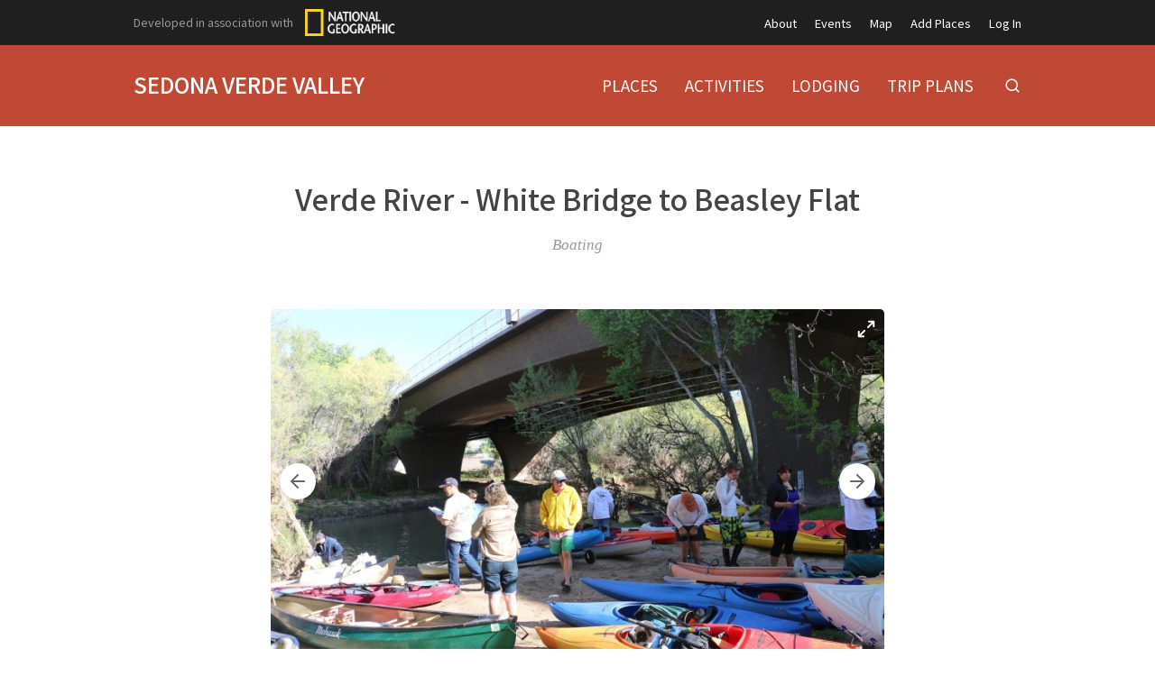

--- FILE ---
content_type: text/html
request_url: https://verdevalleynatgeo.com/entries/verde-river-white-bridge-to-beasley-flat/6e8d868d-abe7-49d5-ba89-0a6bc2a6e467
body_size: 12048
content:
<!doctype html>
<html lang="en">
  <head>
    <title>Verde River - White Bridge to Beasley Flat | Sedona Verde Valley</title>

    <meta charset="utf-8">
    <meta name="mobile-web-app-capable" content="yes">
    <meta name="apple-mobile-web-app-capable" content="yes">
    <meta name="apple-mobile-web-app-status-bar-style" content="default">
    <meta name="viewport" content="width=device-width, initial-scale=1, viewport-fit=cover">
    <meta name="description" content="Welcome to the Sedona Verde Valley Region. From mountains to spectacular red-rock formations, mysterious canyons, vast grasslands, verdant riparian environments, forests, and chaparral, the Sedona Verde Valley region boasts an amazing array of picturesque and ecologically important landscapes. These landscapes play an important role in the local economy and are intimately tied to the region’s rich Native American and Western Culture, vibrant artist communities, vineyards, spiritual ties, and southwestern culinary splendor.">
    <meta name="project" content="sedona">

    <meta name="twitter:card" content="summary_large_image">
    <meta name="twitter:title" content="Verde River - White Bridge to Beasley Flat | Sedona Verde Valley">
    <meta name="twitter:description" content="Welcome to the Sedona Verde Valley Region. From mountains to spectacular red-rock formations, mysterious canyons, vast grasslands, verdant riparian environments, forests, and chaparral, the Sedona Verde Valley region boasts an amazing array of picturesque and ecologically important landscapes. These landscapes play an important role in the local economy and are intimately tied to the region’s rich Native American and Western Culture, vibrant artist communities, vineyards, spiritual ties, and southwestern culinary splendor.">
    <meta name="twitter:image" content="/images/6b072aee-1dc5-4014-a8f6-a298d2f3f8e0-svv45dc5512dc7375431.jpg?q=90">

    <meta property="og:title" content="Verde River - White Bridge to Beasley Flat | Sedona Verde Valley">
    <meta property="og:description" content="Welcome to the Sedona Verde Valley Region. From mountains to spectacular red-rock formations, mysterious canyons, vast grasslands, verdant riparian environments, forests, and chaparral, the Sedona Verde Valley region boasts an amazing array of picturesque and ecologically important landscapes. These landscapes play an important role in the local economy and are intimately tied to the region’s rich Native American and Western Culture, vibrant artist communities, vineyards, spiritual ties, and southwestern culinary splendor.">
    <meta property="og:url" content="/entries/verde-river-white-bridge-to-beasley-flat/6e8d868d-abe7-49d5-ba89-0a6bc2a6e467">
    <meta property="og:image" content="/images/6b072aee-1dc5-4014-a8f6-a298d2f3f8e0-svv45dc5512dc7375431.jpg?q=90">

    <link rel="canonical" href="https://verdevalleynatgeo.com/entries/verde-river-white-bridge-to-beasley-flat/6e8d868d-abe7-49d5-ba89-0a6bc2a6e467">
    <link rel="manifest" href="/manifest.json">
    <link rel="shortcut icon" href="/favicon.ico">
    <link rel="apple-touch-icon" href="">

    <link rel="preconnect" href="https://fonts.gstatic.com">
    <link rel="stylesheet" href="https://fonts.googleapis.com/css2?family=Noto+Sans+JP:wght@400;500;700&amp;display=swap">
  <link rel="preload" href="/dist/manifest.a0f7d539cec7be24d3de.js" as="script"><link rel="preload" href="/dist/vendor.9df695c1d12fdf0647e5.js" as="script"><link rel="preload" href="/dist/app.624091bb9fd849707651.js" as="script"><link rel="preload" href="/dist/common.624091bb9fd849707651.css" as="style"><link rel="preload" href="/dist/0.c9bd110cf91f168d9fe8.js" as="script"><link rel="prefetch" href="/dist/1.4c59614a5494837b3937.js"><link rel="prefetch" href="/dist/2.4cca86735457e583c668.js"><link rel="prefetch" href="/dist/3.60464d1a7951e36b3dd2.js"><link rel="prefetch" href="/dist/6.04d5dcb0c74d863b7917.js"><link rel="stylesheet" href="/dist/common.624091bb9fd849707651.css"><style data-vue-ssr-id="46fb022b:0 45914b0c:0">
.detail-view[data-v-18c6f090] {
  padding: 0 0 8rem 0;
}
.main[data-v-18c6f090] {
  min-height: 65vh;
  padding: 6rem 0 0 0;
}
.title[data-v-18c6f090] {
  max-width: var(--width-text);
  margin: 0 auto;
}
.title h1[data-v-18c6f090] {
  margin: 0;
  padding: 0;
  text-align: left;
  font-size: 3rem;
  line-height: 1.4;
}
@media (min-width: 768px) {
.title h1[data-v-18c6f090] {
    text-align: center;
    font-size: 3.2rem;
    line-height: 1.3;
}
}
section[data-v-18c6f090] {
  position: relative;
  max-width: var(--width-text);
  padding-bottom: 6rem;
  margin: 0 auto;
}
section[data-v-18c6f090]:last-child {
  padding-bottom: 0;
}
.detail-view-map section.title[data-v-18c6f090] {
  padding-bottom: 3rem;
}
section.notices[data-v-18c6f090],
section.element-geo[data-v-18c6f090] {
  max-width: none;
}
section.promotions[data-v-18c6f090],
section.promotions.has-data[data-v-18c6f090],
section.reports[data-v-18c6f090],
section.reports.has-data[data-v-18c6f090] {
  padding-bottom: 0;
}
section.promotions.has-data[data-v-18c6f090],
section.reports[data-v-18c6f090] {
  margin-top: 6rem;
}
.h4[data-v-18c6f090] {
  margin-bottom: 1rem;
}
.promotions[data-v-18c6f090] {
  max-width: none;
}
.contributions[data-v-18c6f090] {
  text-align: center;
}
.contributions-link[data-v-18c6f090] {
  font-size: 1.6rem;
  font-weight: var(--font-weight-medium);
  line-height: 1;
}
.contributions-link span[data-v-18c6f090] {
  display: inline-block;
  vertical-align: top;
  line-height: 1.2;
}


.promotions[data-v-654f6225] {
  position: relative;
  text-align: center;
}
.promotion[data-v-654f6225]:not(:last-child) {
  margin-top: 2rem;
}
.promotions.has-data[data-v-654f6225] {
  padding-bottom: 8rem;
}
</style></head>
  <body>
    <div id="app" data-server-rendered="true"><div class="wrapper"><div class="warning" data-v-6f8a051f><div class="container" data-v-6f8a051f><svg class="icon icon-warning" style="color:#fff;font-size:5rem;" data-v-6f8a051f><use xlink:href="/static/icons.svg#icon-warning"></use></svg> <div class="text" data-v-6f8a051f><div class="title" data-v-6f8a051f>Your browser is out of date.</div> <div class="info" data-v-6f8a051f><span data-v-6f8a051f>This site may not function properly in your current browser. </span> <a href="http://outdatedbrowser.com/en" target="_blank" rel="noopener" data-v-6f8a051f>Update Now</a></div></div></div></div>  <div class="top" data-v-4a1fa942><div class="logo" data-v-4a1fa942><div class="container" data-v-4a1fa942><a href="/" class="text" data-v-4a1fa942>Sedona Verde Valley</a></div></div> <nav class="secondary" data-v-4a1fa942><div class="container" data-v-4a1fa942><div class="ng" style="display:none;" data-v-4a1fa942 data-v-4a1fa942><span data-v-4a1fa942>Developed in association with</span> <a href="https://nationalgeographic.com" target="_blank" class="ng-link" data-v-4a1fa942><img src="/images/43295912-b9fe-4254-96d4-702dfad5f688-ng.png" width="100" height="30" alt="National Geographic" data-v-4a1fa942></a></div> <ul data-v-4a1fa942><li data-v-4a1fa942><a href="/about" target="_self" data-v-4a1fa942>About</a></li><li data-v-4a1fa942><a href="/events" target="_self" data-v-4a1fa942>Events</a></li><li data-v-4a1fa942><a href="/map" target="_self" data-v-4a1fa942>Map</a></li><li data-v-4a1fa942><a href="/join" target="_self" data-v-4a1fa942>Add Places</a></li><li data-v-4a1fa942><a href="/login" target="_self" data-v-4a1fa942>Log In</a></li></ul></div></nav> <nav class="primary" data-v-4a1fa942><div class="container" data-v-4a1fa942><ul data-v-4a1fa942><li data-v-4a1fa942><a href="/places" target="_self" data-v-4a1fa942><span data-v-4a1fa942>Places</span></a></li><li data-v-4a1fa942><a href="/activities" target="_self" data-v-4a1fa942><span data-v-4a1fa942>Activities</span></a></li><li data-v-4a1fa942><a href="/lodging" target="_self" data-v-4a1fa942><span data-v-4a1fa942>Lodging</span></a></li><li data-v-4a1fa942><a href="/trip-plans" target="_self" data-v-4a1fa942><span data-v-4a1fa942>Trip Plans</span></a></li> <li class="search" data-v-4a1fa942><button type="button" title="Search" class="button-clear button button-icon-left" style="color:#fff;" data-v-86e51f82 data-v-4a1fa942><!----> <svg class="icon icon-search" style="color:#fff;font-size:1.8rem;" data-v-86e51f82><use xlink:href="/static/icons.svg#icon-search"></use></svg> <!----> <!----></button> <div class="panel panel-search" style="display:none;" data-v-4a1fa942 data-v-4a1fa942><div class="site-search" data-v-69a7a55b data-v-4a1fa942><input id="site-search" type="search" placeholder="Search..." value="" data-v-69a7a55b> <button type="button" title="Search" disabled="disabled" class="button-secondary button button-icon-left" style="color:#fff;" data-v-86e51f82 data-v-69a7a55b><!----> <svg class="icon icon-search" style="color:#fff;font-size:1.8rem;" data-v-86e51f82><use xlink:href="/static/icons.svg#icon-search"></use></svg> <!----> <!----></button> <!----></div></div></li></ul></div></nav> <nav class="mobile clearfix" data-v-4a1fa942><div class="container" data-v-4a1fa942><input type="checkbox" name="mobile-menu-checkbox" class="mobile-menu-checkbox" data-v-4a1fa942> <label for="mobile-menu-checkbox" class="mobile-menu-label" data-v-4a1fa942><span class="mobile-menu-label-inner" data-v-4a1fa942><span class="mobile-menu-label-open" data-v-4a1fa942> </span> <span class="mobile-menu-label-close" data-v-4a1fa942> </span></span></label> <div class="search" data-v-4a1fa942><button type="button" title="Search" class="button-clear button button-icon-left" style="color:#fff;" data-v-86e51f82 data-v-4a1fa942><!----> <svg class="icon icon-search" style="color:#fff;font-size:2rem;" data-v-86e51f82><use xlink:href="/static/icons.svg#icon-search"></use></svg> <!----> <!----></button> <div class="panel panel-search" style="display:none;" data-v-4a1fa942 data-v-4a1fa942><div class="site-search" data-v-69a7a55b data-v-4a1fa942><input id="site-search-mobile" type="search" placeholder="Search..." value="" data-v-69a7a55b> <button type="button" title="Search" disabled="disabled" class="button-secondary button button-icon-left" style="color:#fff;" data-v-86e51f82 data-v-69a7a55b><!----> <svg class="icon icon-search" style="color:#fff;font-size:1.8rem;" data-v-86e51f82><use xlink:href="/static/icons.svg#icon-search"></use></svg> <!----> <!----></button> <!----></div></div></div></div> <div class="mobile-menu" data-v-4a1fa942><div class="mobile-menu-inner" data-v-4a1fa942><div class="container" data-v-4a1fa942><ul class="mobile-menu-primary" data-v-4a1fa942><li data-v-4a1fa942><a href="/places" target="_self" data-v-4a1fa942><span data-v-4a1fa942>Places</span></a></li><li data-v-4a1fa942><a href="/activities" target="_self" data-v-4a1fa942><span data-v-4a1fa942>Activities</span></a></li><li data-v-4a1fa942><a href="/lodging" target="_self" data-v-4a1fa942><span data-v-4a1fa942>Lodging</span></a></li><li data-v-4a1fa942><a href="/trip-plans" target="_self" data-v-4a1fa942><span data-v-4a1fa942>Trip Plans</span></a></li></ul> <ul class="mobile-menu-secondary" data-v-4a1fa942><li data-v-4a1fa942><a href="/about" target="_self" data-v-4a1fa942>About</a></li><li data-v-4a1fa942><a href="/events" target="_self" data-v-4a1fa942>Events</a></li><li data-v-4a1fa942><a href="/map" target="_self" data-v-4a1fa942>Map</a></li><li data-v-4a1fa942><a href="/join" target="_self" data-v-4a1fa942>Add Places</a></li><li data-v-4a1fa942><a href="/login" target="_self" data-v-4a1fa942>Log In</a></li></ul></div></div></div></nav></div> <div class="view detail-view" data-v-18c6f090><!----> <div class="main" data-v-18c6f090><!----> <section class="title" data-v-18c6f090><div class="container" data-v-18c6f090><h1 data-v-18c6f090>Verde River - White Bridge to Beasley Flat</h1></div></section> <section class="meta" data-v-18c6f090><div class="container" data-v-18c6f090><div class="categories" data-v-18c6f090>Boating</div> <!----> <!----> <!----> <!----> <!----></div></section> <!---->  <!----></div> <section class="promotions" data-v-654f6225 data-v-18c6f090><div class="container" data-v-654f6225></div></section> <!----> <!----></div> <div class="push"></div></div> <div class="bottom" data-v-5363cb7a><section class="b1 has-newsletter has-networks" data-v-5363cb7a><div class="container" data-v-5363cb7a><div class="clearfix" data-v-5363cb7a><div class="left" data-v-5363cb7a><div class="icon-links" data-v-5363cb7a><a href="https://www.facebook.com/SedonaVerdeValleyTourism" target="_blank" rel="noopener" class="icon-link" data-v-5363cb7a><svg class="icon icon-facebook" style="color:#999;font-size:3rem;" data-v-5363cb7a><use xlink:href="/static/icons.svg#icon-facebook"></use></svg></a><a href="https://www.instagram.com/sedonaverdevalley/" target="_blank" rel="noopener" class="icon-link" data-v-5363cb7a><svg class="icon icon-instagram" style="color:#999;font-size:3rem;" data-v-5363cb7a><use xlink:href="/static/icons.svg#icon-instagram"></use></svg></a></div></div> <div class="left" data-v-5363cb7a><label for="subscribe-email" class="subscribe-label" data-v-5363cb7a><strong>Subscribe</strong> to our newsletter</label></div> <div class="right" data-v-5363cb7a><form class="subscribe" data-v-5363cb7a><input id="subscribe-email" type="text" placeholder="Email" value="" data-v-5363cb7a> <button type="button" data-v-5363cb7a>Subscribe</button></form></div></div></div></section> <section class="b2" data-v-5363cb7a><div class="container" data-v-5363cb7a><div class="clearfix" data-v-5363cb7a><div class="left" data-v-5363cb7a><div class="logo" data-v-5363cb7a><a href="/" class="text" data-v-5363cb7a>Sedona Verde Valley</a></div> <div class="contacts contacts-site" data-v-5363cb7a></div></div> <div class="right" data-v-5363cb7a><div class="links links-join" data-v-5363cb7a><a href="/join" data-v-5363cb7a><svg class="icon icon-point" style="color:inherit;font-size:inherit;" data-v-5363cb7a><use xlink:href="/static/icons.svg#icon-point"></use></svg>Add Places to the Map Guide!</a></div> <div class="links links-large" data-v-5363cb7a><a href="/supporters" data-v-5363cb7a>Supporters</a> <!----></div> <div class="links links-small" data-v-5363cb7a><a href="/privacy" data-v-5363cb7a>Privacy Policy</a> <a href="/terms" data-v-5363cb7a>Terms of Use</a> <a href="/login" data-v-5363cb7a>Log In</a></div> <div class="locales" data-v-a5fb0e74 data-v-5363cb7a><!----></div> <div class="copyright" data-v-5363cb7a><div data-v-5363cb7a>Copyright © 2023</div></div></div></div></div></section></div></div><script>window.__INITIAL_STATE__={"contacts":{},"elements":{},"elevations":{},"embeds":{},"entries":{"463d0462-9288-4803-885e-37dca934798d":{"id":"463d0462-9288-4803-885e-37dca934798d","date_time":{"created":"2020-02-27T21:49:22.563442+00:00","edited":"2021-02-25T21:24:30.388089+00:00"},"editable":true,"phase":4,"title":"Site UI","users":["11364164-c04f-4dea-9077-5c5bf02d4f49"],"types":[{"id":"b3cc07ad-77b6-4f3e-90b2-4bce93b9cf81","groups":[],"name":"Site"}],"elements":[{"id":"576f1db7-df4b-4ff0-8aec-b7e1f4811ac9","enabled":true,"groups":[],"name":"Category Configuration","options":[],"preferences":{"editor_tools":{"bold":true,"code":true,"link":true,"image":true,"table":true,"expand":true,"header":true,"italic":true,"preview":true,"dual-pane":true,"edit-redo":true,"edit-undo":true,"blockquote":true,"line-through":true,"list-ordered":true,"list-unordered":true,"horizontal-line":true},"iana_type":"application\u002Fjson","length":[1,3],"text_editor":4},"type":"text","data":"{\n  \"categories\": [\n    {\n      \"id\": \"a71ac2f9-317a-4a9f-a444-9fbd06c80552\",\n      \"icon\": \"event\",\n      \"image\": \"https:\u002F\u002Fcdn.elebase.io\u002F9f6cfae9-4119-4d29-8d06-d4f2b2e92e38\u002F318f50f1-4169-4a17-9610-3eb7ebfdebc7-placeholder.jpg\",\n      \"name\": \"event-sport\"\n    },\n    {\n      \"id\": \"6499c7a2-323b-45be-813b-6c814e55104c\",\n      \"icon\": \"event\",\n      \"image\": \"https:\u002F\u002Fcdn.elebase.io\u002F9f6cfae9-4119-4d29-8d06-d4f2b2e92e38\u002Fb1da9094-754e-4209-94ac-1b071b63becd-svv2a4637d22732d2ecf.jpg\",\n      \"name\": \"event-festival\"\n    },\n    {\n      \"id\": \"66e6709e-0455-4466-a105-b794a02266c5\",\n      \"icon\": \"event\",\n      \"image\": \"https:\u002F\u002Fcdn.elebase.io\u002F9f6cfae9-4119-4d29-8d06-d4f2b2e92e38\u002F318f50f1-4169-4a17-9610-3eb7ebfdebc7-placeholder.jpg\",\n      \"name\": \"event-music\"\n    },\n    {\n      \"id\": \"ce2860e8-dee0-447d-841a-93a7150b1ba4\",\n      \"icon\": \"story\",\n      \"image\": \"https:\u002F\u002Fcdn.elebase.io\u002F9f6cfae9-4119-4d29-8d06-d4f2b2e92e38\u002F318f50f1-4169-4a17-9610-3eb7ebfdebc7-placeholder.jpg\",\n      \"name\": \"story-community\"\n    },\n    {\n      \"id\": \"d8bd59da-8cf2-4a42-93c4-c8e4210d3283\",\n      \"icon\": \"story\",\n      \"image\": \"https:\u002F\u002Fcdn.elebase.io\u002F9f6cfae9-4119-4d29-8d06-d4f2b2e92e38\u002F318f50f1-4169-4a17-9610-3eb7ebfdebc7-placeholder.jpg\",\n      \"name\": \"story-recreate\"\n    },\n    {\n      \"id\": \"a0db8542-f2be-4614-b7d7-15439486e2a2\",\n      \"icon\": \"story\",\n      \"image\": \"https:\u002F\u002Fcdn.elebase.io\u002F9f6cfae9-4119-4d29-8d06-d4f2b2e92e38\u002F318f50f1-4169-4a17-9610-3eb7ebfdebc7-placeholder.jpg\",\n      \"name\": \"story-history\"\n    },\n    {\n      \"id\": \"bd57eceb-01a8-4d5f-a477-56aa13187cea\",\n      \"icon\": \"story\",\n      \"image\": \"https:\u002F\u002Fcdn.elebase.io\u002F9f6cfae9-4119-4d29-8d06-d4f2b2e92e38\u002F318f50f1-4169-4a17-9610-3eb7ebfdebc7-placeholder.jpg\",\n      \"name\": \"story-wild\"\n    },\n    {\n      \"id\": \"6589667e-a24d-48f4-a43d-6944d6ff50f7\",\n      \"icon\": \"lodging\",\n      \"image\": \"https:\u002F\u002Fcdn.elebase.io\u002F9f6cfae9-4119-4d29-8d06-d4f2b2e92e38\u002F318f50f1-4169-4a17-9610-3eb7ebfdebc7-placeholder.jpg\",\n      \"name\": \"lodging-backcountry\"\n    },\n    {\n      \"id\": \"71791ada-353b-47a5-82ec-0f7b726a0f4f\",\n      \"icon\": \"lodging\",\n      \"image\": \"https:\u002F\u002Fcdn.elebase.io\u002F9f6cfae9-4119-4d29-8d06-d4f2b2e92e38\u002F724800f2-f54f-47b8-b23d-583e2b765eb9-svv99c07d1bd6747e9a9.jpg\",\n      \"name\": \"lodging-bnb\"\n    },\n    {\n      \"id\": \"72e046e4-60db-4e85-960e-5055bd26567a\",\n      \"icon\": \"lodging\",\n      \"image\": \"https:\u002F\u002Fcdn.elebase.io\u002F9f6cfae9-4119-4d29-8d06-d4f2b2e92e38\u002Faf0e6563-d1d3-4d58-852b-bcac719b5095-svvc37efe0cd08308241.jpg\",\n      \"name\": \"lodging-camp\"\n    },\n    {\n      \"id\": \"c4b5d647-9d6f-469d-b66a-9dfd3a1ec8f0\",\n      \"icon\": \"lodging\",\n      \"image\": \"https:\u002F\u002Fcdn.elebase.io\u002F9f6cfae9-4119-4d29-8d06-d4f2b2e92e38\u002Fffec7fab-0f30-4831-bf7f-514b0f7927a6-svv61680b096b913d7f3.jpg\",\n      \"name\": \"lodging-hostel\"\n    },\n    {\n      \"id\": \"3cd9488f-5176-4715-b47b-1f86a05bde43\",\n      \"icon\": \"lodging\",\n      \"image\": \"https:\u002F\u002Fcdn.elebase.io\u002F9f6cfae9-4119-4d29-8d06-d4f2b2e92e38\u002Fc8c1743b-08f1-46be-af58-fff954eeea8f-svv51ab0b6b1d649d471.jpg\",\n      \"name\": \"lodging-hotel\"\n    },\n    {\n      \"id\": \"3f1d37b5-66bc-4f5f-8691-b9372a4f2f52\",\n      \"icon\": \"lodging\",\n      \"image\": \"https:\u002F\u002Fcdn.elebase.io\u002F9f6cfae9-4119-4d29-8d06-d4f2b2e92e38\u002F1346d979-34e8-4e6d-94e4-ea59bd21cb6b-svvf778572d6b3d428e1.jpg\",\n      \"name\": \"lodging-lodge\"\n    },\n    {\n      \"id\": \"d7b1a495-b3c3-416c-b9df-29f07c117db6\",\n      \"icon\": \"lodging\",\n      \"image\": \"https:\u002F\u002Fcdn.elebase.io\u002F9f6cfae9-4119-4d29-8d06-d4f2b2e92e38\u002F50f3a7ec-2265-42af-8af0-299dc3436bc8-svv7c15037907dae782a.jpg\",\n      \"name\": \"lodging-ranch\"\n    },\n    {\n      \"id\": \"d10f2162-8e06-4a18-ae90-bee3e4d3eaa6\",\n      \"icon\": \"place\",\n      \"image\": \"https:\u002F\u002Fcdn.elebase.io\u002F9f6cfae9-4119-4d29-8d06-d4f2b2e92e38\u002F2f72a0fe-7622-4f0d-a58a-d44a7b5277e7-svv46802ae3c577ca3e9.jpg\",\n      \"name\": \"place-community\",\n      \"categories\": [\n        \"a8afc48d-49d6-4a85-9745-09b1a937522c\",\n        \"ef5c7cd6-d2bb-490e-804e-19f2cd0f35ac\",\n        \"a3c8b4e4-5889-4f03-9c3d-f22ab1bea4d9\",\n        \"83b0aecf-d87e-4727-9321-0e5bd4d6221a\",\n        \"289cbabf-80df-45f0-ba8e-a2a70798f4d7\",\n        \"476945d2-7a08-4e61-8a32-cced50ac0f83\",\n        \"bda73413-d384-4c13-a689-d9bddcc20df0\",\n        \"bb74335b-c04e-47bc-aab5-d3e358d1d819\"\n      ]\n    },\n    {\n      \"id\": \"afb00af4-f8bb-4eb1-b391-02b599218879\",\n      \"icon\": \"place\",\n      \"image\": \"https:\u002F\u002Fcdn.elebase.io\u002F9f6cfae9-4119-4d29-8d06-d4f2b2e92e38\u002Feaccf5cb-2e2b-468e-bc73-d133324e758e-svv0136b958b019d19fe.jpg\",\n      \"name\": \"place-food\",\n      \"categories\": [\n        \"873f1fc8-c8f9-4755-93c7-d3bf344f5aa9\",\n        \"80d9f5d5-effe-4ffd-8e7e-4b4eb9a551d3\",\n        \"2ab45065-b93a-452b-9c5b-66fb302aed2e\",\n        \"56f0eb0e-cea6-498f-8341-b2d02381aa51\",\n        \"348af051-ed57-4ae0-8077-cd972029f266\",\n        \"e6a8151d-18fb-4ea4-b577-4fa1a42bbb96\",\n        \"0fa5aa11-a984-440e-a74d-b2900fddb4ab\",\n        \"a6fd89cb-4bef-4e12-8db7-23c33518bec9\",\n        \"e94e132a-f5fc-4f09-a70f-a756b6c39292\"\n      ]\n    },\n    {\n      \"id\": \"2cbaf499-7f8c-46ed-b314-eecafe562d69\",\n      \"icon\": \"place\",\n      \"image\": \"https:\u002F\u002Fcdn.elebase.io\u002F9f6cfae9-4119-4d29-8d06-d4f2b2e92e38\u002F6c4dedcc-bfa2-45cc-8802-cd37324e8873-svvb0bc849675389522d.jpg\",\n      \"name\": \"place-historic\",\n      \"categories\": [\n        \"43a2cae7-0e24-4575-8a79-fc44d7c655eb\",\n        \"388c885c-a7b2-4ffe-9739-14a489cdc085\",\n        \"25a635ad-f9e1-49ce-ba45-8be73b140eed\",\n        \"5668b062-0c77-4923-b33f-db348ff4c1c3\",\n        \"2559a299-ef9f-400f-9a47-7bac6af2237d\"\n      ]\n    },\n    {\n      \"id\": \"c1afcb67-81d8-4c8d-b7c5-c894695a8f09\",\n      \"icon\": \"place\",\n      \"image\": \"https:\u002F\u002Fcdn.elebase.io\u002F9f6cfae9-4119-4d29-8d06-d4f2b2e92e38\u002F019fe068-7435-4e21-8b50-1b27c6badbcd-svv7640a01d34d1b4a0b.jpg\",\n      \"name\": \"place-poi\",\n      \"categories\": [\n        \"0573a8b0-4482-4848-a2b6-82256a8cf452\",\n        \"66e7dcd1-92f2-4663-8066-262bde1c05d8\",\n        \"159bc081-7c2d-4583-8c2c-9041873ce92c\",\n        \"0ece7726-0ec2-499b-8fea-b6a229398620\"\n      ]\n    },\n    {\n      \"id\": \"f32c4d6e-348b-4ced-9e24-6760e609f1ba\",\n      \"icon\": \"place\",\n      \"image\": \"https:\u002F\u002Fcdn.elebase.io\u002F9f6cfae9-4119-4d29-8d06-d4f2b2e92e38\u002F4f9161db-4b9c-4529-8a68-d86a0aa2b7aa-svv64b11b6daeaccc89c.jpg\",\n      \"name\": \"place-museum\",\n      \"categories\": [\n        \"6df96e00-23a5-4e9c-9dca-aeb538f4bc79\",\n        \"de9dcf7c-6e31-48c9-a54b-ef5ca98a326a\",\n        \"4e489a66-b07d-4440-870a-80aff7ed93f8\",\n        \"1fee6b16-8094-432f-8523-6670019d9304\",\n        \"d968dacc-7a0b-4bcf-b6eb-6cf08524f000\"\n      ]\n    },\n    {\n      \"id\": \"1e0d4c39-56f9-4193-b457-a8ac52ae5253\",\n      \"icon\": \"place\",\n      \"image\": \"https:\u002F\u002Fcdn.elebase.io\u002F9f6cfae9-4119-4d29-8d06-d4f2b2e92e38\u002F08ffa922-ae67-4f9b-8063-5a55b66c73f6-svv8ae8851c92657704d.jpg\",\n      \"name\": \"place-natural\",\n      \"categories\": [\n        \"f3e656db-e366-4f64-8fcb-9bd4fec6614f\",\n        \"71b86ced-f27b-4c83-9400-35bb65825af2\",\n        \"d35b9394-1c22-41d1-a585-4c8a71bfaf4c\",\n        \"d99494e9-d7f0-4137-a037-c4e66f3c7d96\",\n        \"0004d185-b864-4f4c-96c1-da507f1ef5db\",\n        \"411d95fe-e579-4de4-9dc4-733550716f8f\",\n        \"66690ddb-96a7-46db-a447-3bed1ad284ce\",\n        \"410448cf-f70c-4b6d-98cf-ee57cc34056f\",\n        \"266edbbd-bf2b-4567-a291-822d916807ac\",\n        \"410448cf-f70c-4b6d-98cf-ee57cc34056f\",\n        \"266edbbd-bf2b-4567-a291-822d916807ac\",\n        \"d5547630-f4fd-4720-89ba-fb63b4a0c989\"\n      ]\n    },\n    {\n      \"id\": \"452ad185-b24b-4679-a24a-6986b595b1e8\",\n      \"icon\": \"activity\",\n      \"image\": \"https:\u002F\u002Fcdn.elebase.io\u002F9f6cfae9-4119-4d29-8d06-d4f2b2e92e38\u002F88059683-65f7-45b0-b14b-2f99c64291cd-svv32477db6747034daa.jpg\",\n      \"name\": \"activity-action\",\n      \"categories\": [\n        \"1eba5f93-c937-4b7d-96eb-daea78e9b715\",\n        \"3ecec915-afb6-495e-9336-03aa32d1ff5c\",\n        \"66bc4381-a56d-4e67-8166-ed723a03ea6e\",\n        \"2a839a5a-de6c-4a7a-9f88-2682eddcc40d\",\n        \"5517c174-f1d3-477e-9fcc-29fd3c51465f\",\n        \"af6c0072-d1df-4a6a-975c-b7913e001a02\"\n      ]\n    },\n    {\n      \"id\": \"18400354-31ee-4250-b394-3bc4ba381b8f\",\n      \"icon\": \"activity\",\n      \"image\": \"https:\u002F\u002Fcdn.elebase.io\u002F9f6cfae9-4119-4d29-8d06-d4f2b2e92e38\u002Fc4907f78-f61a-4234-9bc9-31d7b744f133-svv05cbe7076ddc39e77.jpg\",\n      \"name\": \"activity-health\",\n      \"categories\": [\n        \"47bd0ce9-c4a2-4075-92ef-c9d09ed425b7\",\n        \"e1ab8b67-4e1e-4b96-890d-09bcb9979524\",\n        \"5aecf0ec-ea33-4f8a-b745-dffc0437eb92\"\n      ]\n    },\n    {\n      \"id\": \"94ddcf84-ba7a-49c8-ac26-0d85d6f7e518\",\n      \"icon\": \"activity\",\n      \"image\": \"https:\u002F\u002Fcdn.elebase.io\u002F9f6cfae9-4119-4d29-8d06-d4f2b2e92e38\u002Fd794ea9f-7ac2-4a22-82ae-1fb962fca95e-svv7c044e7996623264d.jpg\",\n      \"name\": \"activity-outdoor\",\n      \"categories\": [\n        \"e168cca0-5678-4b18-812a-d9a15c4e06e6\",\n        \"ac5721dc-01d3-4d96-a2ae-488b8f3fbaa2\",\n        \"42f5ff81-d17d-4400-a3e8-b3c3ea52eb76\",\n        \"c581181f-5778-4335-950e-128ff182bead\",\n        \"ce31c91e-5304-4dc7-a52c-99380dbb8390\",\n        \"dfbdea49-1586-41a4-8041-96e6c2408f13\",\n        \"95cbccaa-7e17-4c16-bf2a-54fb9372f72a\",\n        \"babb4bd5-140c-4a25-8f23-69350b06f518\",\n        \"d73643c7-03a9-4b80-a630-fafd6be1d318\",\n        \"3625efd9-2574-402a-8947-d018b912d68a\",\n        \"58110748-7f9f-4379-903f-78cf2eaa2574\",\n        \"48c45baa-eb00-41c0-a92b-f1b5e886c517\",\n        \"f1f72f99-0e5c-421e-9e88-d746fade0da7\",\n        \"5bc3ce5c-8eac-4eef-a18e-afa1ec193340\",\n        \"42aafab3-64e2-41c1-a918-ed39126c1038\",\n        \"15328ebd-7337-46f5-901a-ee67cf1b5834\",\n        \"543287b4-b3a3-4cb8-a106-64de55f3bdb2\",\n        \"3177836c-06e4-4a6d-baae-424018ba4b01\"\n      ]\n    },\n    {\n      \"id\": \"5a09ea5f-ebc9-41b2-9d06-a7d308f11126\",\n      \"icon\": \"activity\",\n      \"image\": \"https:\u002F\u002Fcdn.elebase.io\u002F9f6cfae9-4119-4d29-8d06-d4f2b2e92e38\u002F318f50f1-4169-4a17-9610-3eb7ebfdebc7-placeholder.jpg\",\n      \"name\": \"activity-packaged\",\n      \"categories\": [\n        \"6c4fa70f-9b63-4568-9430-61419f1d490b\",\n        \"8bb48cfd-9f23-4cde-bac4-5cf473658d4e\",\n        \"72fb5542-fd71-4bee-a3db-1d6693b84e52\"\n      ]\n    }\n  ]\n}"},{"id":"be38d6c1-a90e-492b-922b-69474642b2ba","enabled":true,"groups":[],"name":"Contacts","options":[],"preferences":{"quantity":[0,3]},"type":"contact","data":[{"id":"9230fb25-5e05-41dd-841e-bbff58054ece","email":"","groups":[],"label":"Sedona Verde Valley Tourism Council","locations":[],"name":"","organization":"Sedona Verde Valley Tourism Council","phones":[],"url":"https:\u002F\u002Fsedonaverdevalley.org\u002F"},{"id":"7d42b78a-d575-41ee-a97c-6355630c8add","email":"mconway@sedonachamber.com","groups":[],"label":"Michelle Conway","locations":[],"name":"Michelle Conway","organization":"Sedona Chamber of Commerce & Tourism Bureau","phones":[],"url":""}]},{"id":"8b744ffa-1569-4f73-8c16-d137b5530a9c","enabled":true,"groups":[],"name":"Promotions","options":[],"preferences":{"quantity":[0,10],"types":["6d18f5d4-ebd3-4c51-98d3-65247af9d739"]},"type":"entry","data":[]}],"contacts":[],"groups":["370e6e5b-bee7-4301-89e0-295647318a55"],"votes":null,"pending":null,"published":"2020-02-27T21:49:25.026+00:00","attributes":{"detail":"","popup":""},"categories":[],"dates":null,"detail":{"embeds":false,"flythrough":false,"measurements":false,"nearby":true,"profile":false},"image":{"caption":"","url":"https:\u002F\u002Fcdn.elebase.io\u002F9f6cfae9-4119-4d29-8d06-d4f2b2e92e38\u002F318f50f1-4169-4a17-9610-3eb7ebfdebc7-placeholder.jpg"},"link":null,"locatable":false,"measurements":null,"trail":{"difficulty":null,"routeType":null},"type":"site","url":"\u002Fentries\u002Fsite-ui\u002F463d0462-9288-4803-885e-37dca934798d"},"6e8d868d-abe7-49d5-ba89-0a6bc2a6e467":{"id":"6e8d868d-abe7-49d5-ba89-0a6bc2a6e467","date_time":{"created":"2015-08-31T14:47:49+00:00","edited":"2020-02-29T00:29:36.799078+00:00"},"editable":false,"phase":4,"title":"Verde River - White Bridge to Beasley Flat","users":["e8f9d2dc-0e2e-4b2c-9ce4-b933613a5903"],"types":[{"id":"785ee6fa-ac8f-45fa-b23c-a716da6af5ca","groups":[],"name":"Thing to Do"}],"elements":[{"id":"31c4ed8d-252a-4355-8a44-43c261c149b5","enabled":true,"groups":["1783b3a5-e0ae-4a77-96a7-e8036e3816ff"],"name":"Key Image","options":[],"preferences":{"file_type_group":"image:web","quantity":[0,1]},"type":"file","data":null},{"id":"7a956414-d3e5-4dd0-9749-75aa49fe70d5","enabled":true,"groups":["1783b3a5-e0ae-4a77-96a7-e8036e3816ff"],"name":"Activity Categories","options":[],"preferences":{"mode":"inclusive","quantity":[1,3]},"type":"option","data":[{"id":"42f5ff81-d17d-4400-a3e8-b3c3ea52eb76","text":"Boating"}]},{"id":"dca03d17-def8-4b7f-bf35-62835e270241","enabled":true,"groups":["bd213bdb-193c-4112-8684-a0a3ae078d07"],"name":"Subtitle","options":[],"preferences":{"editor_tools":{"bold":true,"code":true,"link":true,"image":true,"table":true,"expand":true,"header":true,"italic":true,"preview":true,"dual-pane":true,"edit-redo":true,"edit-undo":true,"blockquote":true,"line-through":true,"list-ordered":true,"list-unordered":true,"horizontal-line":true},"iana_type":"text\u002Fplain","length":[0,150],"text_editor":1},"type":"text","data":null},{"id":"8d66d72e-96b7-4308-913b-5fee1371fe69","enabled":true,"groups":["bd213bdb-193c-4112-8684-a0a3ae078d07"],"name":"Introduction","options":[],"preferences":{"editor_tools":{"bold":true,"code":true,"link":true,"image":true,"table":true,"expand":true,"header":true,"italic":true,"preview":true,"dual-pane":true,"edit-redo":true,"edit-undo":true,"blockquote":true,"line-through":true,"list-ordered":true,"list-unordered":true,"horizontal-line":true},"iana_type":"text\u002Fmarkdown","length":[10,3000],"text_editor":3},"type":"text","data":null},{"id":"864ca459-116d-4b6c-a7fc-d5fb7836fc67","enabled":true,"groups":["bd213bdb-193c-4112-8684-a0a3ae078d07"],"name":"Images","options":[],"preferences":{"file_type_group":"image:web","quantity":[0,20]},"type":"file","data":[{"id":"6b072aee-1dc5-4014-a8f6-a298d2f3f8e0","caption":"White Bridge River Access Point – Susan Culp","locale":null,"name":"svv45dc5512dc7375431.jpg","title":"","type":"image\u002Fjpeg","url":"https:\u002F\u002Fcdn.elebase.io\u002F9f6cfae9-4119-4d29-8d06-d4f2b2e92e38\u002F6b072aee-1dc5-4014-a8f6-a298d2f3f8e0-svv45dc5512dc7375431.jpg"},{"id":"d343b672-20e7-4083-ad2f-62f3cceba35c","caption":"Beasley Flat River Access Point – Susan Culp","locale":null,"name":"svvbc8a40c2047b34408.jpg","title":"","type":"image\u002Fjpeg","url":"https:\u002F\u002Fcdn.elebase.io\u002F9f6cfae9-4119-4d29-8d06-d4f2b2e92e38\u002Fd343b672-20e7-4083-ad2f-62f3cceba35c-svvbc8a40c2047b34408.jpg"}]},{"id":"be38d6c1-a90e-492b-922b-69474642b2ba","enabled":true,"groups":[],"name":"Contacts","options":[],"preferences":{"quantity":[0,3]},"type":"contact","data":[{"id":"03154138-7063-4de5-83b0-bb0e197d1812","email":"","groups":[],"label":"Verde River Ranger District","locations":[],"name":"Verde River Ranger District","organization":"USFS - Prescott National Forest","phones":[],"url":"http:\u002F\u002Fwww.fs.usda.gov\u002Fprescott\u002F"}]},{"id":"7a5aa9be-2faa-40c8-83a3-194564dae38e","enabled":true,"groups":[],"name":"Social Links","options":[],"preferences":{"editor_tools":{"bold":true,"code":true,"link":true,"image":true,"table":true,"expand":true,"header":true,"italic":true,"preview":true,"dual-pane":true,"edit-redo":true,"edit-undo":true,"blockquote":true,"line-through":true,"list-ordered":true,"list-unordered":true,"horizontal-line":true},"iana_type":"text\u002Fmarkdown","length":[0,2500],"text_editor":3},"type":"text","data":null},{"id":"120f3fea-6bb3-4b9f-a777-f219a4469ec7","enabled":true,"groups":["1783b3a5-e0ae-4a77-96a7-e8036e3816ff"],"name":"Button Label","options":[],"preferences":{"mode":"exclusive","quantity":[1,1]},"type":"option","data":null},{"id":"ec102f0a-26d0-4b7c-a37a-1ace31a93118","enabled":true,"groups":["1783b3a5-e0ae-4a77-96a7-e8036e3816ff"],"name":"Button URL","options":[],"preferences":{"editor_tools":{"bold":true,"code":true,"link":true,"image":true,"table":true,"expand":true,"header":true,"italic":true,"preview":true,"dual-pane":true,"edit-redo":true,"edit-undo":true,"blockquote":true,"line-through":true,"list-ordered":true,"list-unordered":true,"horizontal-line":true},"iana_type":"text\u002Fplain","length":[0,500],"text_editor":1},"type":"text","data":null},{"id":"2126d6ac-1b74-41de-81fe-c1754ab4c4e0","enabled":true,"groups":["bd213bdb-193c-4112-8684-a0a3ae078d07"],"name":"Description","options":[],"preferences":{"editor_tools":{"bold":true,"code":true,"link":true,"image":true,"table":true,"expand":true,"header":true,"italic":true,"preview":true,"dual-pane":true,"edit-redo":true,"edit-undo":true,"blockquote":true,"line-through":true,"list-ordered":true,"list-unordered":true,"horizontal-line":true},"iana_type":"text\u002Fmarkdown","length":[0,20000],"text_editor":3},"type":"text","data":"#### ADA Accessibility Notes  \nThe river access points described in this nomination do include facilities that are handicap accessible, including the restrooms, ramadas and picnic areas. At White Bridge RAP, the pathway to the river is also partially paved. However, Clear Creek RAP does not have any developed amenities.\n\nThe Verde River is a unique and important resource in Arizona. In a desert state where free-flowing perennial water is rare, the verdant oasis of the Verde River provides a lush and refreshing contrast to the arid uplands through which it flows. The Verde River and its riparian corridor is also a vital resource for wildlife in central Arizona, particularly for native fish and birds. Several threatened and endangered species occur along the river, including the Northern Mexican garter snake, and Narrow-headed garter snake, and endangered native fish species such as razorback sucker, Colorado pike minnow, and spikedace. Breeding bird densities in some mature cottonwood and willow stands along the Verde River have exceeded one thousand pairs per 100 acres. This is the highest avian density ever recorded in North America.\n\nThe ten-mile stretch of the Verde River running between White Bridge River Access Point (RAP) and Beasley Flat RAP in Camp Verde is a popular retreat for recreation, including boating in kayaks and canoes, fishing, picnicking, birdwatching and other wildlife viewing. While there are a few riffles and Class I and II rapids along the stretch of the Verde River from White Bridge to Beasley Flat, it is a manageable experience for most novice boaters. White Bridge RAP and Beasley Flat RAP are both located within the Prescott National Forest and are sites managed by the US Forest Service. Beasley Flat RAP is located near the start of the Wild & Scenic stretch of the Verde River. White Bridge and Beasley Flat RAPs are also popular fishing spots, where smallmouth and largemouth bass, channel and flathead catfish, and sunfish can be caught. There is also winter stocking of rainbow trout at the White Bridge site.\n\nThe Verde River was the first Wild and Scenic designation in Arizona. One of the Verde River’s tributaries, Fossil Creek, was designated soon afterwards. They are the only recognized Wild and Scenic rivers in the state. While the Verde River can be floated practically any month of the year, its primary river-running season occurs in the fall to spring months. Depending on the time of year, the water level can vary greatly. Boating below Beasley Flat, through Wild & Scenic stretch of the Verde, should only be attempted by experienced whitewater boaters as there are dangerous areas and rapids rating up to Class IV.\n\nBoating the Verde River is a treat; however, conditions can vary greatly in relation to temperature, weather, water level, and other factors. All persons intending to run this river are responsible for personally assessing these conditions, as well as their own ability to cope with them. All recreational use of this type involves a degree of risk, and boaters are responsible for their own safety.\n\n#### Best Access and Parking Areas  \nThe recommended river access points for boating the Verde River through Camp Verde are White Bridge RAP as the put-in, and Beasley Flat RAP as the take-out.\n\nTo reach White Bridge RAP, follow Highway 260 from Camp Verde toward Payson. The river access point parking area will be on the southeast corner right after crossing the bridge. Turn east on Quarterhorse Lane and right into the parking area. White Bridge RAP features picnic areas and ramadas, restrooms, and a boat launching area just under the bridge.\n\nIt is an enjoyable 4-6 hour float from White Bridge RAP to Beasley Flat RAP. Beasley Flat can be accessed off Highway 260. Coming from the I-17, turn onto Oasis Road, and then make a right onto Salt Mine Road. Follow for 8 miles to where the paved road makes a hard left to the Camp Verde Acres Access Road. Follow this road through the subdivision until the paved portion ends. At the stop sign, turn left – following signage to Beasley Flat river access point. Beasley Flat also provides picnic tables and grills, ramadas, changing rooms, restrooms, and a boat launch and area interpretation. There is also a short nature trail that visitors can enjoy.\n\nBoaters seeking out a shorter paddle may choose to launch from White Bridge and take out at Clear Creek RAP, which is located at approximately the half-way point between White Bridge and Beasley Flat. Visitors should note, however, that Clear Creek RAP has no amenities and very little parking available.\n\n#### Eco-Friendly Notes  \nVisitors to the Verde River are encouraged to practice “[Leave No Trace](https:\u002F\u002Flnt.org\u002Flearn\u002F7-principles)” ethics when enjoying the Verde River. As more people discover and enjoy the Verde, we all have a stake in making sure the river stays healthy, continues to provide important habitat for wildlife, and remains an enjoyable, beautiful place for future generations to cherish.\n\n#### Pet Friendly Notes  \nMost areas along the Verde River are pet-friendly. Pets must be on a leash no longer than 6-feet or confined to a vehicle or kennel while visiting the Prescott National Forest. Please remember to clean up after your pet, as water quality can be impacted by pet waste. Be sure to leave the Verde River clean and healthy for others to enjoy as well!"},{"id":"49e47d93-1021-412b-8035-de72fdf1ec37","enabled":true,"groups":[],"name":"Hours","options":[],"preferences":{"editor_tools":{"bold":true,"code":true,"link":true,"image":true,"table":true,"expand":true,"header":true,"italic":true,"preview":true,"dual-pane":true,"edit-redo":true,"edit-undo":true,"blockquote":true,"line-through":true,"list-ordered":true,"list-unordered":true,"horizontal-line":true},"iana_type":"text\u002Fmarkdown","length":[0,1000],"text_editor":3},"type":"text","data":null},{"id":"3fa0774a-9ca0-4c0c-bc43-99d8f15bc2f0","enabled":true,"groups":[],"name":"Pricing","options":[],"preferences":{"editor_tools":{"bold":true,"code":true,"link":true,"image":true,"table":true,"expand":true,"header":true,"italic":true,"preview":true,"dual-pane":true,"edit-redo":true,"edit-undo":true,"blockquote":true,"line-through":true,"list-ordered":true,"list-unordered":true,"horizontal-line":true},"iana_type":"text\u002Fmarkdown","length":[0,1000],"text_editor":3},"type":"text","data":null},{"id":"50cd058a-c106-4ec9-8d1d-784075451ebb","enabled":true,"groups":[],"name":"Amenities","options":[],"preferences":{"editor_tools":{"bold":true,"code":true,"link":true,"image":true,"table":true,"expand":true,"header":true,"italic":true,"preview":true,"dual-pane":true,"edit-redo":true,"edit-undo":true,"blockquote":true,"line-through":true,"list-ordered":true,"list-unordered":true,"horizontal-line":true},"iana_type":"text\u002Fmarkdown","length":[0,20000],"text_editor":3},"type":"text","data":null},{"id":"f7038ac4-746c-4346-8547-d94523863122","enabled":true,"groups":["bd213bdb-193c-4112-8684-a0a3ae078d07"],"name":"Embeds","options":[],"preferences":{"quantity":[0,10]},"type":"embed","data":null},{"id":"5aaa6d42-2706-4e42-8bcd-51604152d652","enabled":true,"groups":[],"name":"Instagram Posts","options":[],"preferences":{"quantity":[0,16]},"type":"embed","data":null},{"id":"1bcb87dd-75e5-44af-91da-8a542709e955","enabled":true,"groups":[],"name":"Downloads","options":[],"preferences":{"file_type_group":null,"quantity":[0,20]},"type":"file","data":null},{"id":"40868be1-fadc-40f4-b737-c125dcacaddb","enabled":true,"groups":[],"name":"Contributor","options":[],"preferences":{"quantity":[0,1],"types":["15c3f75c-89df-452c-b90c-944911dd50ef"]},"type":"entry","data":[]},{"id":"22c69f61-35ef-4719-8b8b-0d9bfa65cc9e","enabled":true,"groups":[],"name":"Related","options":[],"preferences":{"quantity":[0,15],"types":["44286499-0a56-4b46-afa4-d3a60f7b9d51","49f5870d-d1c3-4799-8340-fa887f708ef5","5953451a-d053-4031-bc37-b84a4cf5f2de","785ee6fa-ac8f-45fa-b23c-a716da6af5ca","a3b5c304-141a-4a60-b1f5-ed5cd796cbf9","c6d58493-811e-4656-8b6b-18a5faaad25e","f89456f8-23a5-42b5-b529-14c1ffb61264"]},"type":"entry","data":[]},{"id":"3b5ff55f-72e8-41d9-8acb-34c24b24354d","enabled":true,"groups":["bd213bdb-193c-4112-8684-a0a3ae078d07"],"name":"Map","options":[],"preferences":{"dimensions":2,"point":"-112,34.75","zoom":7},"type":"geo","data":{"id":"18f08719-67be-47ab-9705-eb841a293e67","point":null,"zoom":14,"dimensions":2,"json":"{\"type\":\"GeometryCollection\",\"geometries\":[{\"type\":\"MultiPoint\",\"coordinates\":[[-111.851009,34.549886],[-111.801485,34.473574]]}]}","features":[{"id":"9ce7639f-cd9f-45a4-bae2-2bf309d0b363","date_time":{"created":"2020-02-28T21:34:57+00:00","edited":"2020-02-28T21:34:57.88178+00:00"},"ordinal":0,"type":{"id":"eb9fb57f-b2ef-4744-bba6-7aed331ac958","date_time":{"created":"2019-12-18T21:57:34+00:00","edited":"2020-03-03T18:39:07.356225+00:00"},"enabled":true,"default":true,"type":"point","quantity":[0,0],"color":"a26d3f","name":"Point","attributes":null},"json":"{\"type\":\"Point\",\"coordinates\":[-111.851009,34.549886]}","user":{"id":"156e2f9b-b467-4218-b86a-824be3e5627b"},"text":"Verde River - White Bridge to Beasley Flat","attributes":null},{"id":"a9de4e56-baa9-4f6e-96af-2c73a53221c9","date_time":{"created":"2020-02-28T21:34:57+00:00","edited":"2020-02-28T21:34:58.165138+00:00"},"ordinal":0,"type":{"id":"eb9fb57f-b2ef-4744-bba6-7aed331ac958","date_time":{"created":"2019-12-18T21:57:34+00:00","edited":"2020-03-03T18:39:07.356225+00:00"},"enabled":true,"default":true,"type":"point","quantity":[0,0],"color":"a26d3f","name":"Point","attributes":null},"json":"{\"type\":\"Point\",\"coordinates\":[-111.801485,34.473574]}","user":{"id":"156e2f9b-b467-4218-b86a-824be3e5627b"},"text":"Verde River - White Bridge to Beasley Flat","attributes":null}]}}],"contacts":[],"groups":[],"votes":{"average":1,"total":2,"quantity":2},"pending":null,"published":"2015-08-31T14:47:49+00:00","attributes":{"detail":"","popup":""},"categories":[{"id":"42f5ff81-d17d-4400-a3e8-b3c3ea52eb76","text":"Boating"}],"dates":null,"detail":{"embeds":false,"flythrough":false,"measurements":false,"nearby":true,"profile":false},"image":{"id":"6b072aee-1dc5-4014-a8f6-a298d2f3f8e0","caption":"White Bridge River Access Point – Susan Culp","locale":null,"name":"svv45dc5512dc7375431.jpg","title":"","type":"image\u002Fjpeg","url":"https:\u002F\u002Fcdn.elebase.io\u002F9f6cfae9-4119-4d29-8d06-d4f2b2e92e38\u002F6b072aee-1dc5-4014-a8f6-a298d2f3f8e0-svv45dc5512dc7375431.jpg"},"link":null,"locatable":true,"measurements":null,"trail":{"difficulty":null,"routeType":null},"type":"activity","url":"\u002Fentries\u002Fverde-river-white-bridge-to-beasley-flat\u002F6e8d868d-abe7-49d5-ba89-0a6bc2a6e467"}},"geo":{},"history":{},"ids":{"entry":{"site":"463d0462-9288-4803-885e-37dca934798d","primary":"6e8d868d-abe7-49d5-ba89-0a6bc2a6e467"}},"iframed":false,"locale":"en","measurements":{},"queries":{"contact":{},"element":{},"entry":{"0c4bfec231935e2810c968c988b8f5ebe8032099":{"results":["463d0462-9288-4803-885e-37dca934798d"],"total":1},"61898fd1edce8c51bc2eed35c035657563df44a4":{"results":["6e8d868d-abe7-49d5-ba89-0a6bc2a6e467"],"total":1}}},"selected":"","units":"imperial","route":{"name":"entry","path":"\u002Fentries\u002Fverde-river-white-bridge-to-beasley-flat\u002F6e8d868d-abe7-49d5-ba89-0a6bc2a6e467","hash":"","query":{},"params":{"title":"verde-river-white-bridge-to-beasley-flat","id":"6e8d868d-abe7-49d5-ba89-0a6bc2a6e467"},"fullPath":"\u002Fentries\u002Fverde-river-white-bridge-to-beasley-flat\u002F6e8d868d-abe7-49d5-ba89-0a6bc2a6e467","meta":{"view":"detail"},"from":{"name":null,"path":"\u002F","hash":"","query":{},"params":{},"fullPath":"\u002F","meta":{}}}};(function(){var s;(s=document.currentScript||document.scripts[document.scripts.length-1]).parentNode.removeChild(s);}());</script><script src="/dist/manifest.a0f7d539cec7be24d3de.js" defer></script><script src="/dist/0.c9bd110cf91f168d9fe8.js" defer></script><script src="/dist/vendor.9df695c1d12fdf0647e5.js" defer></script><script src="/dist/app.624091bb9fd849707651.js" defer></script>
  <script defer src="https://static.cloudflareinsights.com/beacon.min.js/vcd15cbe7772f49c399c6a5babf22c1241717689176015" integrity="sha512-ZpsOmlRQV6y907TI0dKBHq9Md29nnaEIPlkf84rnaERnq6zvWvPUqr2ft8M1aS28oN72PdrCzSjY4U6VaAw1EQ==" data-cf-beacon='{"version":"2024.11.0","token":"0d4b5a187b1b429e9869bbca3ebee3ff","r":1,"server_timing":{"name":{"cfCacheStatus":true,"cfEdge":true,"cfExtPri":true,"cfL4":true,"cfOrigin":true,"cfSpeedBrain":true},"location_startswith":null}}' crossorigin="anonymous"></script>
</body>
</html>


--- FILE ---
content_type: text/css
request_url: https://verdevalleynatgeo.com/dist/common.624091bb9fd849707651.css
body_size: 6782
content:

.progress[data-v-767ee370] {
  position: fixed;
  top: 0;
  left: 0;
  right: 0;
  z-index: var(--z-progress);
  width: 0%;
  height: 5px;
  background-color: var(--color-bg-progress);
  opacity: 1;
  transition: width 0.2s, opacity 0.4s;
}

.button[disabled][data-v-86e51f82],
.button[disabled][data-v-86e51f82]:hover,
.button[disabled][data-v-86e51f82]:focus {
  opacity: 0.6;
  cursor: not-allowed;
}
.label-left[data-v-86e51f82] {
  margin-right: 0.5rem;
}
.label-right[data-v-86e51f82] {
  margin-left: 0.5rem;
}
.icon[data-v-86e51f82] {
  transition: transform var(--duration-shortest) var(--ease-in-out-cubic);
}

.notice[data-v-8a8d7aea] {
  display: table;
  position: relative;
  top: 0;
  left: 0;
  z-index: var(--z-navbar);
  width: 100%;
  margin: 0 auto;
  padding: 20px 0;
  background-color: #333;
  color: #fff;
}
.icon-container[data-v-8a8d7aea] {
  display: none;
  padding: 0 20px 0 0;
}
@media (min-width: 644px) {
.icon-container[data-v-8a8d7aea] {
    display: table-cell;
}
}
.text-container[data-v-8a8d7aea] {
  display: table-cell;
  vertical-align: middle;
  line-height: 1.5;
}

.error[data-v-27397426] {
  width: 100%;
  max-width: var(--width-text);
  margin: 0 auto;
  padding: 20px;
  text-align: center;
  background-color: transparent;
  border-radius: var(--border-radius);
}
.error > div[data-v-27397426]:not(:first-child) {
  margin-top: 1rem;
}
.error .heading[data-v-27397426] {
  font-size: 2rem;
}
.error .icon[data-v-27397426] {
  margin-right: 1rem;
}
.error .description[data-v-27397426] {
  display: inline-block;
  vertical-align: top;
  font-size: 1.6rem;
}

.locales label[data-v-a5fb0e74], .locales select[data-v-a5fb0e74] {
  display: inline-block;
  margin: 0;
  text-align: left;
}
.locales label[data-v-a5fb0e74] {
  margin-right: 1rem;
  color: var(--color-text-grey);
}
.locales label[data-v-a5fb0e74] {
  color: #e5e5e5;
}
.locales .icon[data-v-a5fb0e74] {
  margin-top: 3px;
}
.locales select[data-v-a5fb0e74] {
  width: auto;
  min-width: 100px;
  height: 32px;
  padding-right: 2rem;
  padding: 0 2rem 0 1rem;
  font-family: var(--font-family-sans);
  font-size: 1.5rem;
  font-weight: var(--font-weight-normal);
  background: url(/static/triangle.svg) center right no-repeat;
  cursor: pointer;
}
.locales select > option[data-v-a5fb0e74] {
  color: #000;
}

.bottom[data-v-5363cb7a] {
  width: 100%;
  font-size: 1.3rem;
}
.bottom a[data-v-5363cb7a] {
  color: var(--color-link-nav-secondary);
}
.bottom a[data-v-5363cb7a]:hover {
  color: var(--color-link-nav-secondary-hover);
  opacity: 1;
}
.b1[data-v-5363cb7a] {
  height: 100px;
  padding: 3rem 0;
  background-color: transparent;
}
.b1.has-newsletter[data-v-5363cb7a] {
  height: 244px;
}
.b1.has-newsletter[data-v-5363cb7a],
.b1.has-networks[data-v-5363cb7a] {
  background-color: #f4f4f4;
}
.b1 .left[data-v-5363cb7a], .b1 .right[data-v-5363cb7a] {
  float: none;
}
@media (min-width: 375px) {
.b1.has-newsletter[data-v-5363cb7a] {
    height: 198px;
}
}
@media (min-width: 1200px) {
.b1[data-v-5363cb7a],
  .b1.has-newsletter[data-v-5363cb7a],
  .b1.has-networks[data-v-5363cb7a] {
    height: 100px;
}
.b1 .left[data-v-5363cb7a] {
    float: left;
}
.b1 .right[data-v-5363cb7a] {
    float: right;
}
}
.b2[data-v-5363cb7a] {
  min-height: 255px;
  padding: 4rem 0;
  color: var(--color-text-footer);
  background-color: var(--color-bg-footer);
}
.b2 .left[data-v-5363cb7a], .b2 .right[data-v-5363cb7a] {
  float: none;
}
.b2 .right[data-v-5363cb7a] {
  margin-top: 4rem;
}
@media (min-width: 644px) {
.b2 .left[data-v-5363cb7a] {
    float: left;
}
.b2 .right[data-v-5363cb7a] {
    margin-top: 0;
    float: right;
    text-align: right;
}
}
.icon-links[data-v-5363cb7a] {
  margin-right: 0;
  min-height: 1px;
}
@media (min-width: 1200px) {
.icon-links[data-v-5363cb7a] {
    min-width: 378px;
}
}
.icon-link[data-v-5363cb7a] {
  display: inline-block;
  margin: 0.5rem 2rem 0 0;
}
.icon-link[data-v-5363cb7a]:last-child {
  margin-right: 0;
}
.icon-tripadvisor[data-v-5363cb7a] {
  margin-top: -0.5rem;
  font-size: 4rem !important;
}
.subscribe-label[data-v-5363cb7a] {
  display: inline-block;
  margin: 2rem 0 0 0;
  font-size: 1.8rem;
  font-weight: var(--font-weight-normal);
  line-height: 4rem;
  text-align: left;
  cursor: pointer;
}
.subscribe[data-v-5363cb7a] {
  margin: 0.5rem 0 0;
}
@media (min-width: 1200px) {
.subscribe-label[data-v-5363cb7a] {
    margin-top: 0;
    font-size: 2rem;
}
.subscribe[data-v-5363cb7a] {
    margin-top: 0;
    text-align: right;
}
}
.subscribe input[data-v-5363cb7a] {
  display: block;
  width: 100%;
  margin: 0 0 1rem 0;
  vertical-align: middle;
}
.subscribe button[data-v-5363cb7a] {
  display: inline-block;
  margin: 0;
  padding: 1.2rem 1.8rem;
  vertical-align: middle;
  font-size: 1rem;
}
@media (min-width: 375px) {
.subscribe input[data-v-5363cb7a] {
    display: inline-block;
    width: 200px;
    margin-right: 1rem;
    margin-bottom: 0;
}
}
.logo a[data-v-5363cb7a] {
  display: block;
  width: var(--width-logo-footer-min);
  text-align: left;
  line-height: 1;
  background-color: transparent;
}
.logo a.full[data-v-5363cb7a] {
  display: none;
}
.logo a.text[data-v-5363cb7a] {
  width: auto;
  text-transform: uppercase;
  font-size: 2rem;
  line-height: 2.5rem;
  color: var(--color-text-logo);
}
.logo a[data-v-5363cb7a]:not(.text):hover,
.logo a[data-v-5363cb7a]:not(.text):active {
  opacity: 1;
}
.logo a > img[data-v-5363cb7a] {
  transition: opacity var(--duration-short);
}
.logo a > img[data-v-5363cb7a]:hover {
  opacity: 0.8;
}
@media (min-width: 768px) {
.logo a[data-v-5363cb7a] {
    width: var(--width-logo-footer-max);
}
.logo a.min[data-v-5363cb7a] {
    display: none;
}
.logo a.full[data-v-5363cb7a] {
    display: block;
}
}
.contacts-site[data-v-5363cb7a] {
  margin-top: 2.7rem;
}
.contacts-site .contact[data-v-5363cb7a]:not(:last-child) {
  margin-bottom: 2rem;
}
.contact .label[data-v-5363cb7a] {
  margin-bottom: 0.7rem;
  text-transform: uppercase;
  font-weight: var(--font-weight-medium);
  font-size: 1.4rem;
  line-height: 1.3;
}
.contact .label > .organization[data-v-5363cb7a] {
  text-transform: none;
  font-size: 90%;
  font-weight: var(--font-weight-normal);
  color: rgba(255, 255, 255, 0.4);
}
.locations[data-v-5363cb7a] {
  margin-bottom: 0.2rem;
}
.location[data-v-5363cb7a], .phone[data-v-5363cb7a] {
  font-size: 1.4rem;
  line-height: 2rem;
}
.location .name[data-v-5363cb7a],
.phone .name[data-v-5363cb7a] {
  margin: 0 0 0 0.2rem;
  font-size: 1.2rem;
}
.phone .value[data-v-5363cb7a] {
  color: var(--color-text-grey-light);
}
.email[data-v-5363cb7a] {
  font-size: 1.4rem;
  line-height: 2rem;
}
.links[data-v-5363cb7a] {
  max-width: 350px;
}
.links a[data-v-5363cb7a] {
  display: inline-block;
  margin-right: 2rem;
  font-size: 1.4rem;
}
.links a[data-v-5363cb7a]:last-child {
  margin-right: 0;
}
@media (min-width: 644px) {
.links a[data-v-5363cb7a] {
    margin-left: 2rem;
    margin-right: 0;
}
.links a[data-v-5363cb7a]:first-child {
    margin-left: 0;
}
}
.links-join a[data-v-5363cb7a] {
  margin-bottom: 2.5rem;
  text-transform: none;
  font-size: 1.8rem;
  line-height: 1;
  color: var(--color-link-join);
}
.links-join a[data-v-5363cb7a]:hover {
  color: var(--color-link-join-hover);
  opacity: 1;
}
.links-join a > .icon[data-v-5363cb7a] {
  margin-right: 0.5rem;
  line-height: 2.8rem;
}
.links-large a[data-v-5363cb7a],
a.link-large[data-v-5363cb7a] {
  margin-bottom: 1rem;
  text-transform: uppercase;
  font-size: 1.6rem;
  font-weight: var(--font-weight-heavy);
}
.locales[data-v-5363cb7a] {
  margin-top: 2.5rem;
}
.copyright[data-v-5363cb7a] {
  margin-top: 2.5rem;
  font-family: var(--font-family-serif);
  font-style: italic;
  line-height: 2rem;
}

.site-search[data-v-69a7a55b] {
  margin: 0 auto;
  text-align: left;
}
@media (min-width: 768px) {
.site-search[data-v-69a7a55b] {
    text-align: center;
}
}
.site-search input[data-v-69a7a55b] {
  display: inline-block;
  vertical-align: middle;
  width: 232px;
  margin: 0 0.3rem 0 0;
  font-size: 1.5rem;
  border: none;
  transition: background-color var(--duration-short);
}
@media (min-width: 350px) {
.site-search input[data-v-69a7a55b] {
    width: 260px;
}
}
.site-search .button[data-v-69a7a55b] {
  margin: 0;
  padding: 0.9rem;
}
.results[data-v-69a7a55b] {
  text-align: left;
}
.result[data-v-69a7a55b] {
  display: block;
  margin-top: 9px;
  padding-top: 9px;
  font-size: 1.4rem;
  line-height: 1.5;
  color: #fff;
  border-top: 1px solid rgba(255, 255, 255, 0.1);
  cursor: pointer;
  transition: all var(--duration-short);
  -moz-user-select: none;
  -ms-user-select: none;
  -webkit-tap-highlight-color: transparent;
  -webkit-touch-callout: none;
}
.result[data-v-69a7a55b]:first-child {
  border-top: none;
}
.results-loading[data-v-69a7a55b],
.results-empty[data-v-69a7a55b] {
  margin-top: 15px;
  color: #fff;
}
.pagination[data-v-69a7a55b] {
  display: inline-block;
  width: 100%;
  margin: 2rem 0 0;
  text-align: center;
}
.pagination .info[data-v-69a7a55b] {
  margin: 0 0 1rem 0;
}
.pagination .info .count[data-v-69a7a55b] {
  font-size: 1.4rem;
  line-height: 1.8rem;
  color: rgba(255, 255, 255, 0.4);
}
.pagination .info .count strong[data-v-69a7a55b] {
  font-weight: var(--font-weight-medium);
}
.pagination .button[data-v-69a7a55b] {
  margin: 0 2px;
  padding: 6px 8px 7px 9px;
  font-size: 2rem;
  letter-spacing: normal;
}
.pagination .button[data-v-69a7a55b]:first-child {
  margin-left: 0;
}
.pagination .button[data-v-69a7a55b]:last-child {
  margin-right: 0;
}
.pagination .button.page[data-v-69a7a55b] {
  display: none;
}
.pagination .button.page-current[data-v-69a7a55b] {
  background-color: var(--color-btn-secondary);
  color: #fff;
}
.pagination .button.page-current[data-v-69a7a55b]:hover,
.pagination .button.page-current[data-v-69a7a55b]:focus {
  background-color: var(--color-btn-secondary);
  opacity: 1;
}
@media (min-width: 768px) {
.pagination .button[data-v-69a7a55b] {
    font-size: 1.5rem;
}
.pagination .button.page[data-v-69a7a55b] {
    display: inline-block;
}
}

.top[data-v-4a1fa942] {
  background-color: var(--color-bg-grey-dark);
}
@media (min-width: 644px) {
.top[data-v-4a1fa942] {
    background-color: transparent;
}
}
.logo a[data-v-4a1fa942] {
  display: block;
  position: absolute;
  top: 0;
  left: 20px;
  z-index: var(--z-above);
  width: var(--width-logo-min);
  line-height: 1;
  text-align: center;
  background-color: none;
}
.logo a.min[data-v-4a1fa942],
.logo a.text[data-v-4a1fa942] {
  top: var(--offset-top-logo-min);
}
.logo a.text[data-v-4a1fa942] {
  width: auto;
  height: auto;
  text-transform: uppercase;
  font-size: var(--font-size-logo-min);
  font-weight: var(--font-weight-medium);
  line-height: 1;
  color: var(--color-text-logo);
  background-color: transparent;
  transition: opacity var(--duration-short);
}
.logo a[data-v-4a1fa942]:not(.text):hover,
.logo a[data-v-4a1fa942]:not(.text):active {
  opacity: 1;
}
.logo a.full[data-v-4a1fa942] {
  display: none;
}
.logo a > img[data-v-4a1fa942] {
  transition: opacity var(--duration-short);
}
.logo a > img[data-v-4a1fa942]:hover {
  opacity: 0.8;
}
@media (min-width: 768px) {
.logo a[data-v-4a1fa942] {
    width: var(--width-logo-max);
}
.logo a.min[data-v-4a1fa942] {
    display: none;
}
.logo a.full[data-v-4a1fa942],
  .logo a.text[data-v-4a1fa942] {
    top: var(--offset-top-logo-max);
}
.logo a.full[data-v-4a1fa942] {
    display: block;
}
.logo a.text[data-v-4a1fa942] {
    font-size: var(--font-size-logo-max);
}
}
nav[data-v-4a1fa942] {
  z-index: var(--z-default);
}
nav ul[data-v-4a1fa942] {
  margin: 0;
  padding: 0;
  list-style: none;
  text-align: right;
  line-height: 1;
}
nav ul li[data-v-4a1fa942] {
  display: inline-block;
  margin: 0;
  padding: 0;
  line-height: 1;
}
.secondary[data-v-4a1fa942] {
  display: none;
  background-color: var(--color-bg-nav-secondary);
}
@media (min-width: 768px) {
.secondary[data-v-4a1fa942] {
    display: block;
    height: 50px;
}
}
.secondary a[data-v-4a1fa942]:not(.ng-link) {
  display: inline-block;
  margin: var(--margin-link-nav-secondary);
  padding: 19px 0;
  font-size: var(--font-size-link-nav-secondary);
  color: var(--color-link-nav-secondary);
}
.secondary a[data-v-4a1fa942]:not(.ng-link):hover {
  color: var(--color-link-nav-secondary-hover);
  opacity: 1;
}
.ng[data-v-4a1fa942] {
  position: absolute;
  top: 0;
  left: 20px;
  height: 100%;
}
.ng span[data-v-4a1fa942] {
  display: inline-block;
  vertical-align: middle;
  margin: 0 10px 0 0;
  font-size: 90%;
  line-height: 50px;
  color: var(--color-text-grey-light);
}
.ng a[data-v-4a1fa942] {
  display: inline-block;
  vertical-align: middle;
  width: 100px;
}
.ng a img[data-v-4a1fa942] {
  display: block;
}
.primary[data-v-4a1fa942] {
  display: none;
  padding: 3.5rem 0;
  background-color: var(--color-bg-nav-primary);
}
@media (min-width: 768px) {
.primary[data-v-4a1fa942] {
    display: block;
}
}
.primary a[data-v-4a1fa942], .primary .button[data-v-4a1fa942] {
  display: inline-block;
  vertical-align: middle;
  margin: var(--margin-link-nav-primary);
  padding: 0;
  font-size: var(--font-size-link-nav-primary);
  text-transform: uppercase;
  color: var(--color-link-nav-primary);
}
.primary a[data-v-4a1fa942]:hover,
.primary a[data-v-4a1fa942]:active,
.primary .button[data-v-4a1fa942]:hover,
.primary .button[data-v-4a1fa942]:active {
  color: var(--color-link-nav-primary-hover);
  opacity: 1;
}
.secondary .current a[data-v-4a1fa942],
.primary .current a[data-v-4a1fa942] {
  font-weight: var(--font-weight-heavy);
}
.search .panel[data-v-4a1fa942] {
  position: absolute;
  top: 30px;
  right: 20px;
  z-index: var(--z-modal);
  width: 347px;
  padding: 2rem;
  overflow-y: auto;
  text-align: left;
  background-color: var(--color-bg-search);
  border-radius: var(--border-radius);
}
.search-enter-active[data-v-4a1fa942] {
  transition: all var(--duration-shortest) var(--ease-in-out-cubic);
}
.search-leave-active[data-v-4a1fa942] {
  position: absolute;
  z-index: 0;
  transition: all var(--duration-shortest) var(--ease-out-cubic);
}
.search-enter[data-v-4a1fa942],
.search-leave-to[data-v-4a1fa942] {
  transform: translateY(30px);
  opacity: 0;
}
.mobile[data-v-4a1fa942] {
  display: block;
  text-align: right;
  background-color: var(--color-bg-nav-primary);
}
@media (min-width: 768px) {
.mobile[data-v-4a1fa942] {
    display: none;
}
}
.menu-trigger[data-v-4a1fa942] {
  right: 0;
  width: 22px;
  height: 22px;
  cursor: pointer;
}
.mobile .search[data-v-4a1fa942] {
  float: right;
}
.mobile .search button[data-v-4a1fa942] {
  margin: 0;
}
.mobile.no-menu .search button[data-v-4a1fa942] {
  margin-right: -20px;
}
.mobile .search .panel[data-v-4a1fa942] {
  top: 49px;
  right: 0;
  z-index: var(--z-above);
  width: 100%;
  margin: 0 auto;
  text-align: left;
  border-radius: 0;
}
.mobile .search-leave-active[data-v-4a1fa942] {
  position: absolute;
  transition: all var(--duration-shortest) var(--ease-out-cubic);
}
.mobile .search-enter[data-v-4a1fa942],
.mobile .search-leave-to[data-v-4a1fa942] {
  transform: translateY(-30px);
  opacity: 0;
}
.mobile-menu-checkbox[data-v-4a1fa942] {
  display: none;
}
.mobile-menu-label[data-v-4a1fa942] {
  position: relative;
  z-index: var(--z-menu-button);
  float: right;
  width: 25px;
  height: 25px;
  margin: 13px 0 11px;
  cursor: pointer;
  animation-name: fadeInDown-data-v-4a1fa942;
}
.mobile-menu-label .mobile-menu-label-inner[data-v-4a1fa942]:before,
.mobile-menu-label[data-v-4a1fa942]:after,
.mobile-menu-label[data-v-4a1fa942]:before {
  content: "";
  display: block;
  position: absolute;
  top: 0;
  right: 0;
  width: 25px;
  height: 2px;
  background-color: var(--color-link-nav-primary);
  transition: all var(--duration-short);
  cursor: pointer;
}
.mobile-menu-label[data-v-4a1fa942]:before {
  transform: translate3d(0, 4px, 0);
}
.mobile-menu-label[data-v-4a1fa942]:after {
  top: 2px;
  transform: translate3d(0, 9px, 0);
}
.mobile-menu-label .mobile-menu-label-inner[data-v-4a1fa942]:before {
  top: 4px;
  transform: translate3d(0, 14px, 0);
}
.mobile-menu-label .mobile-menu-label-open[data-v-4a1fa942] {
  display: inline;
}
.mobile-menu-checkbox:checked + .mobile-menu-label .mobile-menu-label-open[data-v-4a1fa942],
.mobile-menu-label .mobile-menu-label-close[data-v-4a1fa942] {
  display: none;
}
.mobile-menu-checkbox:checked + .mobile-menu-label[data-v-4a1fa942]:after,
.mobile-menu-checkbox:checked + .mobile-menu-label[data-v-4a1fa942]:before {
  background: var(--color-link-nav-primary);
}
.mobile-menu-checkbox:checked + .mobile-menu-label[data-v-4a1fa942]:before {
  transform: translate3d(0, 11px, 0) rotate(45deg);
}
.mobile-menu-checkbox:checked + .mobile-menu-label[data-v-4a1fa942]:after {
  transform: translate3d(0, 9px, 0) rotate(-45deg);
}
.mobile-menu-checkbox:checked + .mobile-menu-label .mobile-menu-label-inner[data-v-4a1fa942]:before {
  opacity: 0;
}
.mobile-menu-checkbox:checked + .mobile-menu-label .mobile-menu-label-close[data-v-4a1fa942] {
  display: inline;
}
.mobile-menu[data-v-4a1fa942] {
  position: absolute;
  top: 0;
  left: 0;
  z-index: var(--z-menu);
  width: 100%;
  height: 100%;
  min-height: 100%;
  overflow: scroll;
  text-align: left;
  background-color: var(--color-bg-nav-primary);
  backface-visibility: hidden;
  transition: transform var(--duration-short) ease-out;
  transform: translateY(-100%);
  opacity: 0;
}
.mobile-menu.visible[data-v-4a1fa942] {
  pointer-events: auto;
  transform: translateY(0);
  opacity: 1;
  -webkit-overflow-scrolling: touch;
}
.mobile-menu-inner[data-v-4a1fa942] {
  padding: 46px 10px;
}
.mobile-menu ul[data-v-4a1fa942] {
  margin: 0;
  padding: 0;
  list-style: none;
  text-align: left;
  line-height: 1;
}
.mobile-menu ul[data-v-4a1fa942]:not(:last-child) {
  margin-bottom: 5rem;
}
.mobile-menu ul li[data-v-4a1fa942] {
  display: block;
  margin: 0 0 1.5rem 0;
  padding: 0;
  line-height: normal;
}
.mobile-menu ul li a[data-v-4a1fa942] {
  color: var(--color-link-nav-primary);
}
.mobile-menu ul li a[data-v-4a1fa942]:hover {
  color: var(--color-link-nav-primary-hover);
}
.mobile-menu-secondary li[data-v-4a1fa942] {
  font-size: 2rem;
}
.mobile-menu-primary li[data-v-4a1fa942] {
  font-size: 2.5rem;
}
@keyframes fadeInDown-data-v-4a1fa942 {
0% {
    opacity: 0;
    transform: translate3d(0, -100%, 0)
}
100% {
    opacity: 1;
    transform: none
}
}

.warning[data-v-6f8a051f] {
  display: none;
  position: relative;
  top: 0;
  left: 0;
  z-index: var(--z-modal);
  width: 100%;
  margin: 0 auto;
  padding: 20px 0;
  background-color: #222;
  color: #fff;
  opacity: 0;
  transition: opacity var(--duration-medium);
}
.warning.active[data-v-6f8a051f] {
  display: block;
  opacity: 1;
}
.icon[data-v-6f8a051f] {
  display: none;
  margin-right: 15px;
}
@media (min-width: 640px) {
.icon[data-v-6f8a051f] {
    display: inline-block;
}
}
.text[data-v-6f8a051f] {
  display: inline-block;
  line-height: 1.5;
}
.text .title[data-v-6f8a051f] {
  font-weight: var(--font-weight-medium);
}
.text .info[data-v-6f8a051f] {
  margin-top: 7px;
}

.view {
  margin-bottom: 0;
}
.wrapper {
  width: 100%;
  height: 100%;
  margin: 0 auto -350px auto;
}
.push {
  height: 350px;
}
.top .primary .search .button {
  vertical-align: top;
}
.main p, .element .data {
  color: var(--color-text-grey);
}
.main blockquote p, .main ul, .main ol {
  color: var(--color-text-grey);
}
.main ul li, .main ol li {
  margin-bottom: 0.5rem;
  line-height: 1.6;
}
.main .text p > img {
  display: block;
  margin: 4rem auto;
}
.notice p:last-child,
section p:last-child {
  margin-bottom: 0;
}
.main .form {
  padding: 4rem 0 0;
  border-top: 1px solid var(--color-bg-grey-light);
}
.main .form .inner {
  margin: 0 auto;
  padding: 0 0 3rem;
  max-width: 500px;
}
.main .form label {
  font-weight: var(--font-weight-normal);
}
.main .form .actions {
  text-align: right;
}
.main .form .submit {
  margin-top: 1.5rem;
}
.element-name h2,
.section-heading {
  margin: 2rem 0;
  text-align: left;
  text-transform: uppercase;
  letter-spacing: 1.8px;
  font-size: 1.5rem;
  font-weight: var(--font-weight-medium);
  line-height: 2rem;
  color: var(--color-text-grey-light);
  border-bottom: 1px solid var(--color-bg-grey-light);
  clear: both;
}
.element-text .data h1,
.element-text .data h2,
.element-text .data h3,
.element-text .data h4,
.element-text .data h5,
.element-text .data h6 {
  text-transform: uppercase;
  font-weight: var(--font-weight-heavy);
}
.element-text .data h1 {
  font-size: 2rem;
}
.element-text .data h2 {
  font-size: 1.8rem;
}
.element-text .data h3 {
  margin-bottom: 1.5rem;
  font-size: 1.6rem;
}
.element-text .data h4 {
  margin-bottom: 1rem;
  font-size: 1.4rem;
}
.element-text .data figure img {
  border-radius: var(--border-radius);
}
.subtitle, .text-subtitle .data {
  margin-top: 1rem;
  text-align: center;
  font-family: var(--font-family-serif);
  font-size: 1.8rem;
  font-style: italic;
  color: var(--color-text-grey-light);
}
.report figcaption {
  border-color: var(--color-border-focus);
}
.home-view .welcome .image {
  display: block;
  position: relative;
  float: none;
  width: 350px;
  max-width: 100%;
  margin: 0 0 4rem 0;
  text-align: left;
  line-height: 1;
  background-color: white;
}
.home-view .welcome .image .icon {
  position: absolute;
  top: 0px;
  left: 66px;
}
.home-view .welcome .text {
  font-size: 1.5rem;
  color: var(--color-text-grey);
}
.home-view .welcome .text p {
  margin-bottom: 2.5rem;
}
.home-view .welcome .text.cta .button {
  margin: 0;
}
@media (min-width: 768px) {
.home-view .welcome .image {
    float: left;
    margin: 0 4rem 7rem 0;
}
}
.index-view .tools .right .trigger > .label {
  display: none;
}
@media (min-width: 644px) {
.index-view .tools .right .trigger > .label {
    display: inline;
}
}
.detail-view section.notices .notice {
  border-radius: var(--border-radius);
}
.detail-view section.meta {
  margin-top: -4rem;
  text-align: left;
  font-size: 1.7rem;
  line-height: 1.3;
  color: var(--color-text-grey-light);
}
@media (min-width: 768px) {
.detail-view section.meta {
    text-align: center;
}
}
.detail-view section.meta .categories,
.detail-view section.meta .middot,
.detail-view section.meta .qty {
  display: inline-block;
  vertical-align: top;
  font-family: var(--font-family-serif);
  font-style: italic;
}
.detail-view section.meta .middot {
  margin: 0 0.5rem;
  font-weight: var(--font-weight-heavy);
}
.detail-view section.meta .qty .icon-pin {
  margin-top: 1px;
  margin-left: -2px;
}
.detail-view section.meta .subtitle {
  margin-top: 4rem;
  text-align: left;
  font-family: var(--font-family-sans);
  font-style: normal;
  font-weight: var(--font-weight-medium);
  line-height: 1.6;
  color: var(--color-text-grey);
}
@media (min-width: 768px) {
.detail-view section.meta .subtitle {
    text-align: center;
}
}
.detail-view section.meta .trail-details {
  margin-top: 4rem;
  font-size: 1.4rem;
  line-height: 1.1;
}
.detail-view section.meta .trail-details > div:not(:last-child) {
  margin-right: 1rem;
}
.detail-view section.meta .trail-difficulty {
  display: inline-block;
  vertical-align: top;
  padding: 9px 13px;
  background-color: var(--color-bg-grey-light);
  border-radius: var(--border-radius);
}
.detail-view section.meta .trail-difficulty.trail-difficulty-difficult {
  background-color: #424446;
  color: #f1f1f1;
}
.detail-view section.meta .trail-difficulty.trail-difficulty-easy {
  background-color: #698b76;
  color: #f1f1f1;
}
.detail-view section.meta .trail-difficulty.trail-difficulty-moderate {
  background-color: #5a7aa7;
  color: #f1f1f1;
}
.detail-view section.meta .trail-difficulty span {
  margin-left: 0.3rem;
}
.detail-view section.meta .trail-route-type {
  display: inline-block;
  vertical-align: top;
  padding: 9px 13px;
  color: var(--color-text-grey);
  background-color: var(--color-bg-grey-light);
  border-radius: var(--border-radius);
}
.detail-view section.meta .trail-route-type span {
  margin-left: 0.3rem;
}
.detail-view section.meta .attributes-measurements {
  margin-top: 6rem;
  padding: 20px;
  background-color: var(--color-bg-grey-light);
  border-radius: var(--border-radius);
}
.detail-view section.meta .attributes,
.detail-view section.meta .measurements {
  text-align: left;
  font-size: 1.5rem;
  line-height: 1.1;
}
.detail-view section.meta .measurements .heading {
  margin-bottom: 1.5rem;
  font-size: 1.8rem;
  line-height: normal;
  font-weight: var(--font-weight-medium);
  color: var(--color-text-default);
}
.detail-view section.meta .attribute,
.detail-view section.meta .measurement {
  margin-bottom: 1rem;
  font-size: 90%;
  line-height: 1.3;
  color: var(--color-text-grey);
}
.detail-view section.meta .attribute:last-child,
.detail-view section.meta .measurement:last-child {
  margin-bottom: 0;
}
.detail-view section.meta .attribute-label,
.detail-view section.meta .measurement-label {
  font-weight: var(--font-weight-medium);
}
.detail-view section.key-image figure {
  text-align: center;
}
.modal-container-quick-view .modal-body {
  min-height: 100vh;
}
@media (min-width: 960px) {
.detail-view section.element-embed,
  .detail-view section.element-entry {
    max-width: var(--width-text);
}
}
:root {
  --border-radius: 5px;

  --box-shadow-large: 0 2px 7px 0 rgba(0, 0, 0, 0.1);
  --box-shadow-small: 0 2px 2px 0 rgba(0, 0, 0, 0.1);

  --color-bg-grey: #525355;
  --color-bg-grey-light: #f4f4f4;
  --color-bg-grey-medium: #e6e6e6;
  --color-bg-grey-dark: #1f1f1f;
  --color-bg-loading: #e0e0e0;
  --color-bg-placeholder: #ccc;
  --color-bg-placeholder-dark: #4a4a4a;

  --color-border: #f4f4f4;
  --color-border-focus: #e4e4e4;
  --color-border-input: #d4d4d4;
  --color-border-input-focus: #b4b4b4;

  --color-btn-primary: #4a4a4a;
  --color-btn-primary-active: #5a5a5a;
  --color-btn-secondary: #9b9b9b;
  --color-btn-secondary-active: #a4a4a5;

  --color-link: #6391ac;

  --color-text-default: #444;
  --color-text-grey: #666;
  --color-text-grey-light: #999;
  --color-text-grey-dark: #555;

  --duration-shortest: 150ms;
  --duration-short: 300ms;
  --duration-medium: 600ms;
  --duration-long: 800ms;
  --duration-longest: 1s;

  --ease-in-cubic: cubic-bezier(0.550, 0.055, 0.675, 0.190);
  --ease-in-out-cubic: cubic-bezier(0.645, 0.045, 0.355, 1.000);
  --ease-out-cubic: cubic-bezier(0.215, 0.610, 0.355, 1.000);

  --width-caption: 680px;
  --width-text: 720px;

  --z-below: -1;
  --z-default: 1;
  --z-above: 2;
  --z-panel: 3;
  --z-navbar: 10;
  --z-menu: 1000;
  --z-menu-button: 2000;
  --z-backdrop: 9000;
  --z-modal: 10000;
  --z-progress: 11000;
}

*, *:after, *:before {
  box-sizing: inherit;
}

html {
  box-sizing: border-box;
  width: 100%;
  height: 100%;
  margin: 0;
  padding: 0;
  overflow-y: scroll;
  font-size: 62.5%;
  font-family: 'Noto Sans JP', sans-serif;
  outline: 0;
}

body {
  width: 100%;
  height: 100%;
  margin: 0;
  padding: 0;
  font-family: var(--font-family-sans);
  font-size: 14px;
  font-weight: var(--font-weight-normal);
  line-height: 28px;
  -moz-osx-font-smoothing: grayscale;
  -webkit-font-smoothing: antialiased;
  text-rendering: auto;
  color: var(--color-text-default);
  background-color: white;
  -webkit-overflow-scrolling: touch;
}

body.overflow-hidden {
  overflow-y: hidden;
  -webkit-overflow-scrolling: none;
}

section, main, aside {
  display: block;
}

blockquote {
  margin-left: 0;
  margin-right: 0;
  padding: 1rem 1.5rem;
  font-family: var(--font-family-serif);
  font-style: italic;
  border-left: 0.3rem solid var(--color-border-focus);
}

blockquote *:last-child {
  margin-bottom: 0;
}

figure {
  margin: 0 auto;
}

figcaption, .figcaption {
  max-width: var(--width-caption);
  margin: 2rem 0 0;
  padding: 0 1rem;
  font-size: 85%;
  font-weight: var(--font-weight-medium);
  line-height: 185%;
  color: var(--color-text-grey-light);
  border-left: 6px solid var(--color-border);
}

a {
  text-decoration: none;
  color: var(--color-link);
  transition: color var(--duration-short), opacity var(--duration-short);
}

a:focus, a:hover {
  opacity: 0.7;
}

.button, button,
input[type='button'],
input[type='reset'],
input[type='submit'] {
  display: inline-block;
  vertical-align: middle;
  padding: 1.4rem 1.6rem 1.3rem 1.6rem;
  text-align: center;
  text-decoration: none;
  text-transform: uppercase;
  white-space: nowrap;
  letter-spacing: 2.6px;
  font-family: var(--font-family-sans);
  font-size: 1.2rem;
  font-weight: var(--font-weight-medium);
  line-height: 1;
  color: #fff;
  background-color: var(--color-btn-primary);
  border: 0.1rem solid var(--color-btn-primary);
  border-radius: var(--border-radius);
  cursor: pointer;
  transition: color var(--duration-short),
              background-color var(--duration-short),
              border-color var(--duration-short),
              opacity var(--duration-short);
}

.button-secondary {
  background-color: var(--color-btn-secondary);
  border: 0.1rem solid var(--color-btn-secondary);
}

.button:focus,
.button:hover,
button:focus,
button:hover,
input[type='button']:focus,
input[type='button']:hover,
input[type='reset']:focus,
input[type='reset']:hover,
input[type='submit']:focus,
input[type='submit']:hover {
  color: #fff;
  background-color: var(--color-btn-primary-active);
  border-color: var(--color-btn-primary-active);
  outline: 0;
  opacity: 1;
}

.button-secondary:focus,
.button-secondary:hover {
  background-color: var(--color-btn-secondary-active);
  border-color: var(--color-btn-secondary-active);
}

.button[disabled],
button[disabled],
input[type='button'][disabled],
input[type='reset'][disabled],
input[type='submit'][disabled] {
  opacity: 0.6;
}

.button[disabled]:focus,
.button[disabled]:hover,
button[disabled]:focus,
button[disabled]:hover,
input[type='button'][disabled]:focus,
input[type='button'][disabled]:hover,
input[type='reset'][disabled]:focus,
input[type='reset'][disabled]:hover,
input[type='submit'][disabled]:focus,
input[type='submit'][disabled]:hover {
  opacity: 0.6;
  cursor: not-allowed;
}

.button-secondary[disabled]:focus,
.button-secondary[disabled]:hover {
  background-color: var(--color-btn-secondary);
  border-color: var(--color-btn-secondary);
}

.button.button-clear,
button.button-clear,
input[type='button'].button-clear,
input[type='reset'].button-clear,
input[type='submit'].button-clear {
  background-color: transparent;
  border-color: transparent;
  color: var(--color-link);
}

.button.button-clear:focus,
.button.button-clear:hover,
button.button-clear:focus,
button.button-clear:hover,
input[type='button'].button-clear:focus,
input[type='button'].button-clear:hover,
input[type='reset'].button-clear:focus,
input[type='reset'].button-clear:hover,
input[type='submit'].button-clear:focus,
input[type='submit'].button-clear:hover {
  background-color: transparent;
  border-color: transparent;
  opacity: 0.7;
}

.button.button-clear[disabled]:focus,
.button.button-clear[disabled]:hover,
button.button-clear[disabled]:focus,
button.button-clear[disabled]:hover,
input[type='button'].button-clear[disabled]:focus,
input[type='button'].button-clear[disabled]:hover,
input[type='reset'].button-clear[disabled]:focus,
input[type='reset'].button-clear[disabled]:hover,
input[type='submit'].button-clear[disabled]:focus,
input[type='submit'].button-clear[disabled]:hover {
  color: var(--color-link);
}

code {
  margin: 0 0.2rem;
  padding: 0.2rem 0.5rem;
  white-space: nowrap;
  font-size: 86%;
  background: #f4f5f6;
  border-radius: var(--border-radius);
}

pre {
  padding: 5px;
  overflow-y: hidden;
  font-size: 1.4rem;
  background: #f4f5f6;
  border-left: 0.3rem solid #c5c5c5;
}

pre > code {
  display: block;
  padding: 1rem 1.5rem;
  white-space: pre;
  border-radius: 0;
}

hr {
  margin: 3rem 0;
  border: 0;
  border-top: 0.1rem solid var(--color-border);
}

::placeholder {
  color: #bbb;
}

input[type='email'],
input[type='number'],
input[type='password'],
input[type='search'],
input[type='tel'],
input[type='text'],
input[type='url'],
textarea, select {
  box-sizing: inherit;
  width: 100%;
  height: 3.8rem;
  padding: 0.6rem 1rem;
  background-color: white;
  border: 0.1rem solid var(--color-border-input);
  border-radius: var(--border-radius);
  box-shadow: none;
  font-family: var(--font-family-sans);
  font-size: 1.5rem;
  font-weight: var(--font-weight-normal);
  line-height: 2.2rem;
  color: var(--color-text-default);
  -webkit-appearance: none;
  -moz-appearance: none;
  appearance: none;
}

input[type='email']:focus,
input[type='number']:focus,
input[type='password']:focus,
input[type='search']:focus,
input[type='tel']:focus,
input[type='text']:focus,
input[type='url']:focus,
textarea:focus,
select:focus {
  border-color: var(--color-border-input-focus);
  outline: 0;
}

select {
  padding-right: 3rem;
  font-family: var(--font-family-sans);
  font-size: 1.5rem;
  font-weight: var(--font-weight-normal);
  background: url('data:image/svg+xml;utf8,<svg xmlns="http://www.w3.org/2000/svg" height="14" viewBox="0 0 29 14" width="29"><path fill="#d1d1d1" d="M9.37727 3.625l5.08154 6.93523L19.54036 3.625"/></svg>') center right no-repeat;
}

select:focus {
  background-image: url('data:image/svg+xml;utf8,<svg xmlns="http://www.w3.org/2000/svg" height="14" viewBox="0 0 29 14" width="29"><path fill="#bcbbbd" d="M9.37727 3.625l5.08154 6.93523L19.54036 3.625"/></svg>');
}

textarea {
  min-height: 6.5rem;
  font-family: var(--font-family-sans);
  font-weight: var(--font-weight-normal);
}

label, legend {
  display: block;
  margin-bottom: 0.5rem;
  font-size: 1.6rem;
  font-weight: var(--font-weight-medium);
  user-select: none;
  -webkit-touch-callout: none;
  -webkit-user-select: none;
}

fieldset {
  border-width: 0;
  padding: 0;
}

input[type='checkbox'],
input[type='radio'] {
  display: inline;
}

label.invalid {
  color: #9b3636;
}

input.invalid, input.invalid:focus {
  border-color: #9b3636;
  color: #9b3636;
}

.alert {
  margin-bottom: 10px;
  padding: 12px 30px;
  line-height: 2.5rem;
  border-width: 1px;
  border-style: solid;
  border-radius: var(--border-radius);
}

.alert p {
  color: #fff;
}

.alert a {
  color: #fff;
  border-bottom: 1px solid #fff;
}

.alert-success {
  background-color: #7ea78e;
  border-color: #749681;
  color: #fff;
}

.alert-info {
  background-color: #b1b1b1;
  border-color: #9f9f9f;
  color: white;
}

.alert-error {
  background-color: #b95656;
  border-color: #9b3636;
  color: #fff;
}

.icon {
  display: inline-block;
  vertical-align: top;
  width: 1em;
  height: 1em;
  font-family: monospace;
  stroke-width: 0;
  stroke: currentColor;
  fill: currentColor;
}

.icon * {
  font-family: monospace;
}

.label-inline {
  display: inline-block;
  margin-left: 0.5rem;
}

.container {
  position: relative;
  width: 100%;
  max-width: 1024px;
  margin: 0 auto;
  padding: 0 20px;
}

dl, ol, ul {
  list-style: none;
  margin: 0 0 1rem 1.8rem;
  padding-left: 0;
}

dl dl, dl ol,
dl ul, ol dl,
ol ol, ol ul,
ul dl, ul ol, ul ul {
  margin: 0 0 1rem 1.6rem;
}

ol {
  list-style: decimal;
}

ul {
  list-style: disc;
}

li {
  margin-bottom: 1rem;
  -webkit-column-break-inside: avoid;
  break-inside: avoid;
}

ul ul {
  margin-top: 1rem;
  list-style: circle
}

ul ul ul {
  list-style: square;
}

.button, button, dd, dt {
  margin-bottom: 1rem;
}

fieldset, input, select, textarea {
  margin-bottom: 1.5rem;
}

blockquote, dl, figure, form, ol, p, pre, table, ul {
  margin-bottom: 2.5rem;
}

table {
  border-spacing: 0;
  width: 100%;
}

td, th {
  border-bottom: 0.1rem solid #e1e1e1;
  padding: 1.2rem 1.5rem;
  text-align: left;
}

td figure, th figure {
  max-width: none;
  margin: 0;
}

td:first-child, th:first-child {
  padding-left: 0;
}

td:last-child, th:last-child {
  padding-right: 0;
}

b, strong, .bold {
  font-weight: var(--font-weight-heavy);
}

p {
  margin-top: 0;
}

small {
  font-size: 90%;
  line-height: 1.8;
  color: var(--color-text-grey-light);
}

small.description {
  display: block;
  margin: -1rem 0 1rem;
  text-align: left;
}

h1, .h1,
h2, .h2,
h3, .h3,
h4, .h4,
h5, .h5,
h6, .h6 {
  font-family: var(--font-family-sans);
  font-weight: var(--font-weight-medium);
  margin-bottom: 2rem;
  margin-top: 0;
}

h1, .h1 {
  font-size: 3.6rem;
  line-height: 1.2;
}

h2, .h2 {
  font-size: 3.2rem;
  line-height: 1.25;
}

h3, .h3 {
  font-size: 2.8rem;
  line-height: 1.3;
}

h4, .h4 {
  font-size: 2.4rem;
  line-height: 1.35;
}

h5, .h5 {
  font-size: 1.8rem;
  line-height: 1.5;
}

h6, .h6 {
  font-size: 1.6rem;
  line-height: 1.4;
}

img, figure, video, audio, iframe {
  max-width: 100%;
}

.clearfix:after {
  clear: both;
  content: ' ';
  display: table;
}

.float-left {
  float: left;
}

.float-right {
  float: right;
}

.center {
  margin-left: auto;
  margin-right: auto;
  text-align: center;
}

.ellipsis {
  white-space: nowrap;
  overflow: hidden;
  text-overflow: ellipsis;
  -o-text-overflow: ellipsis;
}

.wrapper {
  width: 100%;
  height: 100%;
}

.fade-enter-active, .fade-leave-active {
  transition: opacity 0.5s;
}

.fade-enter, .fade-leave-to {
  opacity: 0;
}

.slide-fade-enter-active {
  transition: all 0.5s ease;
}

.slide-fade-leave-active {
  transition: all 0.8s cubic-bezier(1.0, 0.5, 0.8, 1.0);
}

.slide-fade-enter, .slide-fade-leave-to {
  transform: translateY(15px);
  opacity: 0;
}


--- FILE ---
content_type: text/javascript
request_url: https://verdevalleynatgeo.com/dist/app.624091bb9fd849707651.js
body_size: 116651
content:
webpackJsonp([5],Array(18).concat([function(e,a,t){(function(a){var o=t(232),n="";n=document.querySelector('meta[name="project"]').getAttribute("content");var r={base:{elebase:{key:{private:"",public:""},phases:[4],token:""},email:{from:{email:"website@example.com",name:"Travel Guide"},to:{development:["test@elebase.io"],production:["admin@example.com"]}},embed:{params:{instagram:{access_token:""},vimeo:{byline:"false",maxheight:"500",maxwidth:"1000",portrait:"false",title:"false"},youtube:{maxheight:"500",maxwidth:"1000",rel:"0",showinfo:"0"}}},geo:{center:[0,0],clustering:{enabled:!1,color:{fill:["rgba(111, 111, 111, 0.9)","rgba(11, 11, 11, 0.9)"],stroke:"rgba(255, 255, 255, 0.9)",text:"rgba(255, 255, 255, 0.9)"}},distance:100,explore:{enabled:!1,target:"_self",text:"explore_all_places",url:"/map"},measurement:{units:{en:"imperial"}},path:{opacity:[1,1],width:[3,5]},point:{opacity:[1,1],overlap:!1,scale:[.4,.8]},polygon:{opacity:[.2,.4]},popup:{directions:!0},route:{color:["#bf4040","#bf4040"],opacity:[1,1],width:[3,3]},search:{bbox:[],types:["place","locality","neighborhood","address","poi"]},style:"outdoor",styles:{hybrid:{pitch:{default:0,itinerary:0,max:85,min:0},url:"",zoom:{max:16,min:2}},outdoor:{pitch:{default:0,itinerary:0,max:85,min:0},url:"",zoom:{max:17,min:2}}},token:"",tool:{download:{enabled:!0},perspective:{default:"2D",enabled:!1,exaggeration:1.2,pitch:75}},types:["activity","food","lodging","park","place","shopping","trail"],zoom:{initial:7,locate:15,max:18,min:2,offset:-.7}},hashtag:"#hashtag",host:{development:"localhost:9000",production:"",staging:"staging.example.com"},id:{element:{boolean:{embeds:"",nearby:"",share:""},contact:{primary:""},datetime:{closure:"",event:""},embed:{general:"",photos:""},entry:{contributor:"",featured:"",mapped:"",notices:"",organization:"",points:"",promotions:"",referenced:"",related:""},file:{billboard:"",downloads:"",geo:"",image:{general:"",header:"",key:"",promotion:""}},geo:{location:"",route:"",serviceArea:""},location:{main:"",regions:""},option:{attributes:"",categories:{activities:"",events:"",food:"",guides:"",itineraries:"",lodging:"",parks:"",places:"",shopping:"",stories:"",territories:"",trails:""},difficulty:"",features:{detail:{trail:""}},form:"",itineraryRouteType:"",label:{button:""},noticeType:"",pricingIndicator:"",status:"",trailRouteType:""},phone:{primary:""},text:{actionLinks:"",alternateNames:"",amenities:"",appearance:"",attributes:"",averagePrice:"",bio:"",categories:"",dataSharing:"",description:{full:"",short:""},email:"",hours:"",html:"",intro:"",keywords:"",links:"",map:"",name:"",notice:"",pricing:"",report:"",specialHours:"",subtitle:"",url:{button:"",promotion:"",website:""}}},email:{unsubscribe:{reports:16287}},entry:{about:"",activities:"",events:"",food:"",home:"",itineraries:"",join:"",lodging:"",login:"",map:"",order:"",places:"",privacy:"",shopping:"",site:"",stories:"",supporters:"",terms:"",trails:""},geoFeatureType:{path:"",pedestrianEntryPoint:"",point:"",polygon:"",route:"",vehicularEntryPoint:""},group:{entry:{hide:{promotions:""}},element:{attribute:{detail:"",popup:""},hide:{detail:"",name:""}},file:{import:"",imported:"",importing:""},user:{contributors:""}},option:{difficulty:{difficult:"",easy:"",moderate:""},feature:{flythrough:"",measurements:"",profile:""},form:{join:"",order:""},itineraryRouteType:{custom:"",cycling:"",driving:"",none:"",walking:""},noticeType:{covid19:""},status:{closed:"",closedTemporarily:"",open:""},trailRouteType:{loop:"",outAndBack:"",pointToPoint:""}},project:"",type:{activity:"",contributor:"",curatedMap:"",event:"",food:"",guide:"",home:"",informational:"",itinerary:"",lodging:"",notice:"",organization:"",park:"",place:"",projectMap:"",promotion:"",report:"",section:"",shopping:"",site:"",story:"",territory:"",trail:""}},list:{newsletter:{group:"",id:""}},locales:[{id:"en",label:"English"}],notification:{delay:300},pattern:{email:/^(([^<>()\[\]\\.,;:\s@"]+(\.[^<>()\[\]\\.,;:\s@"]+)*)|(".+"))@((\[[0-9]{1,3}\.[0-9]{1,3}\.[0-9]{1,3}\.[0-9]{1,3}])|(([a-zA-Z\-0-9]+\.)+[a-zA-Z]{2,}))$/,image:/^(http(s?):)([/|.|\w|\s|-])*\.(?:jp(e?)g|gif|png|svg|tif|ico|webp)/,url:/https?:\/\/(www\.)?[-a-zA-Z0-9@:%._\+~#=]{1,256}\.[a-zA-Z0-9()]{1,6}\b([-a-zA-Z0-9()@:%_\+.~#?&//=]*)/,uuid:/([a-fA-F0-9]{8}-[a-fA-F0-9]{4}-[a-fA-F0-9]{4}-[a-fA-F0-9]{4}-[a-fA-F0-9]{12}){1}/},pdp:{share:!1},recaptcha:{key:"6LeumP4ZAAAAAMfiMANhQbJX2KUdLaa_6NztlV3s"},redirect:{"/:regions(regions|subregions)":"/map","/:voices(local-themes|local-voices|themes)":"/stories","/about.php":"/about","/about_supporters.php":"/supporters","/events.php*":"/events","/guide":"/map","/index.php":"/","/map.php":"/map","/participate.php":"/join","/places/:category/:uid":"/places","/plans":"/itineraries","/things/:category?/:uid?":"/activities","/user/account":"/join","/user/account/order":"/order","/where/:category?/:uid?":"/lodging"},report:{types:[]},route:{about:{path:"/about"},activities:{path:"/activities"},entry:{path:"/entries/:title/:id"},events:{path:"/events"},home:{path:"/"},itineraries:{path:"/itineraries"},join:{path:"/join"},lodging:{path:"/lodging"},login:{path:"/login"},map:{path:"/map"},order:{path:"/order"},places:{path:"/places"},privacy:{path:"/privacy"},shopping:{path:"/shopping"},stories:{path:"/stories"},supporters:{path:"/supporters"},terms:{path:"/terms"}},search:{elebase:{enabled:!1,types:["activity","contributor","curatedMap","event","food","guide","informational","itinerary","lodging","organization","park","projectMap","section","shopping","story","territory","trail"]},google:{cx:"",enabled:!1,fields:"",key:""}},sitemap:{delay:86400,params:{}},timezone:"America/Denver",tracking:{google:{enabled:!1,id:""}},ttl:{dynamic:3600,dyno:10800,static:21600},ui:{bottom:{menu:[]},css:{"--color-bg-filter-selected":"hsl(0, 0%, 31%)","--color-bg-footer":"#1f1f1f","--color-bg-nav-primary":"#fff","--color-bg-nav-secondary":"#1f1f1f","--color-bg-progress":"#5a84af","--color-bg-search":"rgba(82, 83, 85, 0.95)","--color-border-filter-selected":"hsl(0, 0%, 23%)","--color-btn-perspective-3D":"#6391ac","--color-btn-primary":"#4a4a4a","--color-btn-primary-active":"#5a5a5a","--color-btn-secondary":"#9b9b9b","--color-btn-secondary-active":"#a4a4a5","--color-link":"#6391ac","--color-link-join":"#6f9ab3","--color-link-join-hover":"#4577b0","--color-link-nav-primary":"#666","--color-link-nav-primary-hover":"#444","--color-link-nav-secondary":"#fff","--color-link-nav-secondary-hover":"rgba(255, 255, 255, 0.8)","--color-profile-fill":"rgba(90, 130, 92, 0.7)","--color-profile-line":"#364e37","--color-profile-sample":"#5a825c","--color-text-footer":"#999","--color-text-logo":"#222","--font-family-sans":"'Noto Sans JP', Helvetica, Arial, sans-serif","--font-family-serif":"Georgia, 'Times New Roman', serif","--font-size-link-nav-primary":"17px","--font-size-link-nav-secondary":"13px","--font-size-logo-max":"24px","--font-size-logo-min":"15px","--font-weight-normal":"400","--font-weight-medium":"500","--font-weight-heavy":"700","--margin-link-nav-primary":"0 0 0 3rem","--margin-link-nav-secondary":"0 0 0 2rem","--offset-top-logo-max":"80px","--offset-top-logo-min":"18px","--width-logo-max":"240px","--width-logo-min":"180px","--width-logo-footer-max":"240px","--width-logo-footer-min":"200px"},delay:{promotion:1e3},detail:{contributions:[{element:"contributor",order:"-date_time.created",type:"contributor"},{element:"organization",order:"-date_time.created",type:"organization"}],directions:!0,promotions:1},home:{promotions:1},index:{limit:30,promotions:1},top:{menu:{primary:[{path:"/places",text:"menu.places"},{path:"/activities",text:"menu.activities"},{path:"/lodging",text:"menu.lodging"},{path:"/shopping",text:"menu.shopping"}],secondary:[{path:"/about",text:"menu.about"},{path:"/events",text:"menu.events"},{path:"/itineraries",text:"menu.itineraries"},{path:"/map",text:"menu.map"},{path:"/join",text:"menu.join"},{path:"https://app.elebase.io",text:"menu.log_in",external:!0}]},search:{limit:10}}},url:{directions:"https://maps.google.com?saddr=Current+Location",elebase:{geo:"https://geo.elebase.io"},font:"https://fonts.googleapis.com/css2?family=Noto+Sans+JP:wght@400;500;700&display=swap",heroku:{api:"https://api.heroku.com/apps/travel-guide-".concat(a.env.PROJECT)},image:{geo:{icons:"",style:{hybrid:"",outdoor:""}},icon:{large:"",small:""},logo:{bottom:{full:"",min:""},top:{full:"",min:"",ng:""}},placeholder:"",share:{large:"",thumb:""}},instagram:{oembed:"https://graph.facebook.com/v12.0/instagram_oembed"},network:{},recaptcha:{js:"https://www.google.com/recaptcha/api.js",verify:"https://www.google.com/recaptcha/api/siteverify"},search:{google:"https://www.googleapis.com/customsearch/v1"}}},project:n?t(583)("./".concat(n,"/config")):{}};e.exports=o(r.base,r.project,{arrayMerge:function(e,a){return a}})}).call(a,t(59))},,,,,,,,,,,,,,,,,,,,,,,,,,,,,,,,,,,function(e,a,t){function o(e){"@babel/helpers - typeof";return(o="function"==typeof Symbol&&"symbol"==typeof Symbol.iterator?function(e){return typeof e}:function(e){return e&&"function"==typeof Symbol&&e.constructor===Symbol&&e!==Symbol.prototype?"symbol":typeof e})(e)}var n=t(626).EARTH_RADIUS,r={centimeters:100*n,centimetres:100*n,degrees:n/111325,feet:3.28084*n,inches:39.37*n,kilometers:n/1e3,kilometres:n/1e3,meters:n,metres:n,miles:n/1609.344,millimeters:1e3*n,millimetres:1e3*n,nauticalmiles:n/1852,radians:1,yards:n/1.0936},i=function(e,a){var t={type:"FeatureCollection",features:e};return(a=a&&"object"==o(a)?a:{}).bbox&&(t.bbox=a.bbox),t},c=function(e,a,t){if(e.length<2)throw new Error("Coordinates must be an array of two or more positions.");return f({type:"LineString",coordinates:e},a,t)},d=function e(a,t){var o=arguments.length>2&&void 0!==arguments[2]&&arguments[2];if(null!==a)for(var n,r,i,c,d,s,b,f,l="Feature"===a.type,p="FeatureCollection"===a.type,u=p?a.features.length:1,m=0,g=0,h=0;h<u;h++){b=(f=!!(c=p?a.features[h].geometry:l?a.geometry:a)&&"GeometryCollection"===c.type)?c.geometries.length:1;for(var y=0;y<b;y++){var v=0,x=0;if(null!==(s=f?c.geometries[y]:c))switch(d=s.coordinates,g=!o||"Polygon"!==s.type&&"MultiPolygon"!==s.type?0:1,s.type){case null:break;case"Point":if(!1===t(d,m,h,v,x))return!1;m++,v++;break;case"LineString":case"MultiPoint":for(n=0;n<d.length;n++){if(!1===t(d[n],m,h,v,x))return!1;m++,"MultiPoint"===s.type&&v++}"LineString"===s.type&&v++;break;case"Polygon":case"MultiLineString":for(n=0;n<d.length;n++){for(r=0;r<d[n].length-g;r++){if(!1===t(d[n][r],m,h,v,x))return!1;m++}"MultiLineString"===s.type&&v++,"Polygon"===s.type&&x++}"Polygon"===s.type&&v++;break;case"MultiPolygon":for(n=0;n<d.length;n++){for(x=0,r=0;r<d[n].length;r++){for(i=0;i<d[n][r].length-g;i++){if(!1===t(d[n][r][i],m,h,v,x))return!1;m++}x++}v++}break;case"GeometryCollection":for(n=0;n<s.geometries.length;n++)if(!1===e(s.geometries[n],t,o))return!1;break;default:throw new Error("Unknown Geometry type provided.")}}}},s=function(e,a){b(e,function(e,t,o,n,r){var i,c=null===e?null:e.type;switch(c){case null:case"Point":case"LineString":case"Polygon":return!1!==a(f(e,o,{bbox:n,id:r}),t,0)&&void 0}switch(c){case"MultiPoint":i="Point";break;case"MultiLineString":i="LineString";break;case"MultiPolygon":i="Polygon"}for(var d=0;d<e.coordinates.length;d++){var s={type:i,coordinates:e.coordinates[d]};if(!1===a(f(s,o),t,d))return!1}})},b=function(e,a){var t,o,n,r,i,c,d,s,b,f,l="Feature"===e.type,p="FeatureCollection"===e.type,u=p?e.features.length:1;for(t=0;t<u;t++)for(i=p?e.features[t].geometry:l?e.geometry:e,f=p?e.features[t].properties:l?e.properties:{},r=p?e.features[t].bbox:l?e.bbox:void 0,s=p?e.features[t].id:l?e.id:void 0,d=(b=!!i&&"GeometryCollection"===i.type)?i.geometries.length:1,o=0;o<d;o++)if(null!==(c=b?i.geometries[o]:i))switch(c.type){case"Point":case"LineString":case"MultiPoint":case"Polygon":case"MultiLineString":case"MultiPolygon":if(!1===a(c,t,f,r,s))return!1;break;case"GeometryCollection":for(n=0;n<c.geometries.length;n++)if(!1===a(c.geometries[o],t,f,r,s))return!1;break;default:throw new Error("Unknown Geometry type provided.")}else if(!1===a(null,t,f,r,s))return!1},f=function(e,a,t){var o={type:"Feature"};return(0===(t=t||{}).id||t.id)&&(o.id=t.id),t.bbox&&(o.bbox=t.bbox),o.properties=a||{},o.geometry=e,o},l=function(e,a){s(e,function(e,t,o){var n=0;if(e.geometry){var r=e.geometry.type;if("Point"!==r&&"MultiPoint"!==r){var i,s=0,b=0,f=0;return!1!==d(e,function(r,d,l,p,u){if(void 0===i||t>s||p>b||u>f)return i=r,s=t,b=p,f=u,void(n=0);var m=c([i,r],e.properties);if(!1===a(m,t,o,u,n))return!1;n++,i=r})&&void 0}}})};e.exports={buildFeature:function(e,a,t){var n={type:"Feature"};return(t=t&&"object"==o(t)?t:{}).bbox&&(n.bbox=t.bbox),t.id&&(n.id=t.id),n.properties=a||{},n.geometry=e,n},buildFeatureCollection:i,buildLineString:c,buildPoint:function(e,a,t){return f({type:"Point",coordinates:e},a,t)},coordEach:d,degreesToRadians:function(e){return e*(Math.PI/180)},flatten:function(e){var a=[];return s(e,function(e){a.push(e)}),i(a)},flattenEach:s,getCoord:function(e){if(!e)throw new Error("The `val` parameter is required.");if(!Array.isArray(e)){if("Feature"===e.type&&null!==e.geometry&&"Point"===e.geometry.type)return e.geometry.coordinates;if("Point"===e.type)return e.coordinates}if(Array.isArray(e)&&e.length>=2&&!Array.isArray(e[0])&&!Array.isArray(e[1]))return e;throw new Error("The `val` parameter must be GeoJSON Point or an array of numbers.")},getCoords:function(e){if(Array.isArray(e))return e;if("Feature"===e.type){if(null!==e.geometry)return e.geometry.coordinates}else if(e.coordinates)return e.coordinates;throw new Error("The `val` parameter must be a GeoJSON Feature/Geometry object or an array.")},getGeom:function(e){return"Feature"===e.type?e.geometry:e},getType:function(e){return"FeatureCollection"===e.type?"FeatureCollection":"GeometryCollection"===e.type?"GeometryCollection":"Feature"===e.type&&null!==e.geometry?e.geometry.type:e.type},geomEach:b,geomReduce:function(e,a,t){var o=t;return b(e,function(e,n,r,i,c){o=0===n&&void 0===t?e:a(o,e,n,r,i,c)}),o},lengthToRadians:function(e){var a=arguments.length>1&&void 0!==arguments[1]?arguments[1]:"kilometers",t=r[a];if(!t)throw new Error("Invalid or unsupported unit provided.");return e/t},radiansToDegrees:function(e){return e*(180/Math.PI)},radiansToLength:function(e){var a=arguments.length>1&&void 0!==arguments[1]?arguments[1]:"kilometers",t=r[a];if(!t)throw new Error("Invalid or unsupported unit provided.");return e*t},segmentEach:l,segmentReduce:function(e,a,t){var o=t,n=!0;return l(e,function(e,r,i,c,d){o=!1===n&&void 0===t?e:a(o,e,r,i,c,d),n=!0}),o}}},function(e,a,t){"use strict";var o=t(591),n=t(233),r=t(36),i=Object(r.a)(n.a,o.a,o.b,!1,null,null,null);a.a=i.exports},,,,,,,,,,,,,,,,,,,,,,,,,,,,,,,,,,,,,,,,,,,,,,,,,,,,,,,,,,,,,,,,,,,,,,,,,,,,,,,,,,,,,,,,,,,,,,,function(e,a){var t={elebase:{key:{private:"8acb07d991fc9e47cc032f97b81a67af991241b63caf7528c4e8f91573fea3b4",public:"8c915924-7de6-4ff0-80c8-8504166d1ece"},phases:[4]},email:{from:{email:"website@bahamasgeotourism.com",name:"The Bahamas"},to:{production:["jramsey@bahamas.com"]}},geo:{center:[-76.2,24],distance:20,search:{bbox:[-79.07,20.84,-70.86,27.06]},style:"outdoor",styles:{hybrid:{url:"mapbox://styles/bahamas-geotourism/ck8qjko2r09uw1itmp92cmiby"},outdoor:{url:"mapbox://styles/bahamas-geotourism/ck8qj8fs609eo1jqh94btgr4c"}},token:"pk.eyJ1IjoiYmFoYW1hcy1nZW90b3VyaXNtIiwiYSI6ImNrOHFoeHpkMjAwdTIzbXF1eHA0cXRzZ24ifQ.2oExbwgyPQJGf5H5T_We0w",types:["activity","lodging","place"],zoom:{initial:17,locate:15,max:18,min:2}},hashtag:"#itsbetterinthebahamas",host:{production:"bahamasgeotourism.com",staging:"travel-guide-bahamas.herokuapp.com"},id:{element:{contact:{primary:"c53af53e-e02c-436d-ad66-43d7dc38752c"},datetime:{event:"0701144f-33ab-4686-b4cc-12eaceb58718"},embed:{general:"33943d16-49ca-4050-b3d4-5871a6426989",photos:"68e12c5a-ac02-4c38-b8ca-18b3151b9070"},entry:{contributor:"e5801b7d-f766-4ee9-b066-7dcfa30ae55a",featured:"0b31f651-c79a-4e5b-a290-89994ce95cfd",points:"0ab9815c-a839-4f35-9cb7-eaca55ff5b33",promotions:"4690fe92-8d99-4a2a-b7a1-aa722cae4132",related:"3242c057-ab62-4d75-8868-8652c1f8e16b"},file:{billboard:"c0519a66-d373-4e46-b5ef-4d065f0d790a",downloads:"96277e63-f925-4eda-b11e-594d354370df",geo:"8070617b-119b-4286-8005-fab30f4cd577",image:{general:"6a3d0629-7b2f-4740-8da3-5f89628fb8c0",header:"3589588e-7074-4851-8f66-94717f38d38a",key:"a5ffc4c7-330f-4ceb-93d2-447cf3161cbd",promotion:"f275e3ac-e32e-4a6b-9ecf-99bb7ac57fee"}},geo:{location:"81aa9cfc-d24d-4022-88f3-47d403b9e8d1",route:"097a5f78-d71a-40f7-bf2f-8425873fbe4c"},option:{attributes:"fc06b849-08b3-4d6b-8092-727156ce6bfe",categories:{activities:"d267c0fe-3126-4524-98ae-99f17a69f40d",events:"da12217b-fadd-487c-8545-0b560e716774",lodging:"4f7a58bf-58f0-4107-9128-36471e8ebe30",places:"a0212242-bfb2-41a6-a0e8-48b335e135a4",stories:"8f521027-dca7-4a24-8f36-8f3eba3ab2c5"},form:"c04f6bed-8a38-48d5-ab77-b1d5eb0b78be",label:{button:"49695661-ec75-4af1-b38f-e2009dc5f8aa"}},text:{amenities:"881c38a6-d8e0-4bea-8402-c64b6d952071",bio:"66e908b7-5b2c-4e52-b74f-02a09c722311",categories:"462d39c4-3063-4281-a246-a59b09d61851",description:{full:"549f4c3b-2429-4ef0-89d4-e589177e97d6"},hours:"970b1cde-3369-4fe5-86d6-d5ae91f6e99d",html:"b520c11c-9660-4dd2-9e47-ad5afcbdc9fa",intro:"e60f6a74-e4ad-413f-b06c-715b14164655",map:"987d2990-99d4-471c-8ee1-d8ac0a9a9645",pricing:"bcf8e629-615b-4b8c-b3b1-a686e91ae37f",subtitle:"7827e83e-7e49-41e8-a82b-fd3238ca39ea",url:{button:"3440b6cd-95bd-414d-b024-c5a0529cb822"}}},entry:{about:"463d5245-d258-4c42-902e-44536452ff23",activities:"ecbf47b7-943f-441e-8983-5d81238adac1",events:"bca462ba-9a5b-4b98-b123-9c22f88b5270",home:"5ed92718-c2a3-46a6-8ea7-d7aca0535e54",itineraries:"984a5f95-d3b8-4701-b670-b6fb2c19b823",join:"5c59e43a-adb7-4af4-8bc5-5ead467c73c1",lodging:"41614101-61b3-4541-a684-e7d114d47708",login:"39dd91ba-e939-4009-bbda-f57ac1341767",map:"fdab0e76-48e4-45b6-9fa1-b239843f12f6",places:"d09f787e-ebee-489a-b776-9cfeceb6bafc",site:"ef2f1e0d-267c-4002-95aa-7011ba1ec876",stories:"5ca1a3bd-ca39-4f11-a646-812a9b5e23c5",supporters:"8c047c4e-3a84-4571-b1b4-5bead8d7b2bd"},geoFeatureType:{route:"ec256059-b8ac-43d9-b6b0-a739a713efc9"},group:{entry:{hide:{promotions:"12ee2d2c-b1d7-4c19-a9dc-1bb054566739"}},element:{hide:{detail:"00bc831e-eea6-40f5-a7c0-23edeb1d73ac",name:"e4567ab4-de6f-478e-b08f-5ad067771044"}},user:{contributors:"f581f2d1-2e60-43a3-9878-dbfe1e7d008a"}},project:"5d486d2e-87b2-401e-a93d-d0502e0d1a87",option:{form:{join:"797bac83-13a2-47f4-94c6-1cc22dfcbfe3"},itineraryRouteType:{custom:"3d50ccc6-a2b6-4c8a-a5fd-23a6e93a80f8",cycling:"7a317240-494a-4bcc-98be-fca9118cf62a",driving:"c6ce96ce-ebbd-4ac0-9425-893eb3a10fa1",walking:"5e6207d9-b64c-47a9-a79d-dcca36fcc725"}},type:{activity:"964e91d8-cd15-4ea4-9b67-657b429cf4e6",contributor:"29a1cb01-967a-493e-a910-ac599171a1ef",event:"961813d8-6be7-4ebe-9da9-8ebc8a3dff8d",home:"c72dbdec-24a5-4b33-a465-36fe1a486f48",informational:"42af7c75-ae0a-4054-8e09-99fe69dbbcb1",itinerary:"16ff9475-dbcd-443a-8516-96ece848f2e2",lodging:"3d336511-3abd-4445-91b7-fb87b52e30e7",place:"465b8f5a-1f6e-446e-adea-fd54b01e8c5d",projectMap:"44d0efe7-9c4e-4d0d-b898-fbcf6e4e4052",promotion:"daa4c96b-3225-4096-a137-88c8b17cdcb8",section:"c3461459-0a56-4ecb-abc4-be161463370e",site:"3d151b73-5195-4c78-be23-fd244594fded",story:"7d0b8ceb-1a1a-468f-9553-d4f68afc9c11"}},redirect:{"/plans":"/trip-plans"},route:{itineraries:{path:"/trip-plans"}},search:{elebase:{enabled:!0,types:["activity","event","itinerary","informational","lodging","place","section","story"]}},timezone:"America/New_York",tracking:{google:{enabled:!0,id:"UA-5380724-39"}},ui:{css:{"--color-bg-filter-selected":"#3f95b7","--color-bg-nav-primary":"#3f95b7","--color-bg-search":"#58b2d6","--color-border-filter-selected":"#3f95b7","--color-btn-primary":"#3f95b7","--color-btn-primary-active":"#58b2d6","--color-btn-secondary":"#3f95b7","--color-btn-secondary-active":"#58b2d6","--color-link":"#3f95b7","--color-link-join":"#3f95b7","--color-link-join-hover":"#58b2d6","--color-link-nav-primary":"#fff","--color-link-nav-primary-hover":"rgba(255, 255, 255, 0.8)","--color-text-logo":"#fff","--font-size-link-nav-primary":"16px","--font-size-logo-max":"20px","--font-size-logo-min":"15px","--margin-link-nav-primary":"0 0 0 2.5rem","--offset-top-logo-max":"74px","--offset-top-logo-min":"9px"},top:{menu:{primary:[{path:"/places",text:"menu.places"},{path:"/activities",text:"menu.activities"},{path:"/lodging",text:"menu.lodging"}],secondary:[{path:"/about",text:"menu.about"},{path:"/events",text:"menu.events"},{path:"/map",text:"menu.map"},{path:"/stories",text:"menu.stories"},{path:"/join",text:"menu.join"},{path:"/login",text:"menu.log_in"}]}}},url:{image:{geo:{style:{hybrid:"https://cdn.elebase.io/5d486d2e-87b2-401e-a93d-d0502e0d1a87/19a6a52a-8649-404c-abe8-60ca42c3a37c-satellite.png",outdoor:"https://cdn.elebase.io/5d486d2e-87b2-401e-a93d-d0502e0d1a87/c6d846c7-c328-4848-a8dc-3f8587c9ab4f-outdoor.png"}},icon:{large:"https://cdn.elebase.io/5d486d2e-87b2-401e-a93d-d0502e0d1a87/ae9dc153-ebf9-42fe-a47b-dbef6ab6ab82-icon512.png",small:"https://cdn.elebase.io/5d486d2e-87b2-401e-a93d-d0502e0d1a87/ff951e9e-9680-4f56-b6a2-4260a31369f6-icon64.png"},logo:{bottom:{full:"https://cdn.elebase.io/5d486d2e-87b2-401e-a93d-d0502e0d1a87/2a3ef80d-2160-421a-8384-2ca229d21cc5-bahamas-logo-wordmark-white.png"},top:{full:"https://cdn.elebase.io/5d486d2e-87b2-401e-a93d-d0502e0d1a87/2a3ef80d-2160-421a-8384-2ca229d21cc5-bahamas-logo-wordmark-white.png",ng:"https://cdn.elebase.io/5d486d2e-87b2-401e-a93d-d0502e0d1a87/73dcf02c-0715-4a4b-9515-eac9f9a4f2b3-ng.png"}},placeholder:"https://cdn.elebase.io/5d486d2e-87b2-401e-a93d-d0502e0d1a87/bb3b830d-c143-4080-8748-7de81613f4c6-placeholder.jpg",share:{large:"https://cdn.elebase.io/5d486d2e-87b2-401e-a93d-d0502e0d1a87/abbfe00e-654a-4466-8991-ae0681b61661-socialshare-1024x512.jpg",thumb:"https://cdn.elebase.io/5d486d2e-87b2-401e-a93d-d0502e0d1a87/a6511e06-5166-471b-a86b-4d0fd855e081-socialshare-512x512.jpg"}}}},o=[t.id.type.activity,t.id.type.event,t.id.type.itinerary,t.id.type.lodging,t.id.type.place,t.id.type.story];t.sitemap={params:{}},t.sitemap.params.type=o.map(function(e){return"".concat(e)}).join(),e.exports=t},function(e,a){var t={elebase:{key:{private:"80a582852a751ac47e11a0beccd5c4b9ddb67759d913ba8089a1b553f0dd2cb6",public:"7a62d663-35bd-4fb2-b471-e0199a8c0f1d"},phases:[4]},email:{from:{email:"website@fourcornersgeotourism.com",name:"Four Corners Region"},to:{production:["susanethomas@earthlink.net"]}},geo:{center:[-109,36.9],distance:20,point:{overlap:!0},search:{bbox:[-113.21,33.31,-104.96,39.35]},style:"outdoor",styles:{hybrid:{url:"mapbox://styles/four-corners-geotourism/ck8kpsgmm0g5t1jmphg6eo7z2"},outdoor:{url:"mapbox://styles/four-corners-geotourism/ck8kq2eyt1cdh1io5rtco8n2v"}},token:"pk.eyJ1IjoiZm91ci1jb3JuZXJzLWdlb3RvdXJpc20iLCJhIjoiY2s4a3BpbGoxMDRjYjNpcGN5dDhtajFuYiJ9.eek39R6NQkD-F4gRQIiaOg",types:["activity","lodging","place"],zoom:{initial:17,locate:15,max:18,min:2}},hashtag:"#fourcornersregion",host:{production:"fourcornersgeotourism.com",staging:"travel-guide-corners.herokuapp.com"},id:{element:{contact:{primary:"ea7f3be6-1eaa-4b4a-afe2-ddef219f6bde"},datetime:{event:"eae86f1d-a764-468d-a647-190293c66949"},embed:{general:"224f068f-8209-4d44-bd04-75743957291c",photos:"a5695f7f-bffb-42e2-90d5-53a0844dc4d1"},entry:{contributor:"fc2f6460-5e61-4f94-9bf5-e1e93e5b1d78",featured:"7daf5c04-56ec-40d4-b98f-fcd5d6c205e4",points:"165aabdc-a353-4c8e-bc87-790863ade312",promotions:"7ff52ff6-47e7-4e32-9356-9ab3cd4d704f",related:"79158505-6aa1-4231-97b4-7fbf653bd77a"},file:{billboard:"ff7bb20a-1015-4a6d-a014-818de9696946",downloads:"8b45cf4c-08a3-40dd-8749-29c0a9a6a2e0",geo:"a6793842-77d7-4224-9b8b-9ccd72cc1067",image:{general:"a72a840e-c040-4d41-9d6d-e1510ffa3dc5",header:"ab9f76af-a823-43f3-bcf3-5909ca2d45bf",key:"77e11a98-a5b8-41c7-a7cb-6240aaa88864",promotion:"db9410a6-5db3-4c37-86ad-ded71b69e9c4"}},geo:{location:"63076cf1-2502-432a-b613-9d076396c78b",route:"4563d08e-d7b4-4f04-a066-b3cce6e697e6"},option:{attributes:"7b8ccd90-9f18-4323-8878-7dedc35fc599",categories:{activities:"67f4a33a-a448-4baa-a54c-c0145ed50922",events:"35e2e076-9be9-4bcc-aec4-82828a3080d4",lodging:"c4b17a21-8fc3-4217-8d92-8118372ae978",places:"c70b1b98-a8ef-4530-a951-b590ebd2a709",stories:"413634d5-fa5e-42ee-b904-9feb7c54f258"},form:"6199a96a-d906-4009-9f97-17023c01c3eb",label:{button:"6028699c-34f6-4a15-bca5-804051620556"}},text:{amenities:"4b26bdac-5282-4613-87e9-73721c104d57",bio:"d74aeb8e-3a5a-4017-b160-ec67f9915572",categories:"d9b4741d-ad6e-40d0-9b2c-d7e62970cb79",description:{full:"f7967ba5-39ba-4a79-9881-81d24730c314"},hours:"971b5fab-cf3f-44aa-84ac-d2626d526bba",html:"d6f3cb32-43a5-4ea2-aa3d-adf9749f7233",intro:"4bfd1d72-408e-4806-8671-0d31bfccb41f",map:"d724a921-b05f-481c-822f-9a82becdfaae",pricing:"3adf2d79-cfe0-48f2-bee0-38a60be5be1e",subtitle:"74cee9d9-6a5e-4c2c-b985-fff97ad2c70b",url:{button:"909fbb27-2630-4d2f-a415-c647516363e6",promotion:"d7736b6f-7f36-4df3-a546-aed046021f45"}}},entry:{about:"a474462d-941e-48f0-88a0-bfb062189d5a",activities:"9d63df6a-cc4d-4283-96ac-0e40943fe51a",events:"f7771746-f72a-4a82-9c6a-486385556d3b",home:"de9b227a-b68a-42e6-816d-fa2239ddda32",itineraries:"8d0ba952-3024-458a-9da5-2a0aeb01c70c",join:"b4880e41-149c-463e-b162-d2012cc766c7",lodging:"af913892-f3fa-47e8-8e70-2f4d2225eb52",login:"29ff10a8-b34c-45f8-9e19-7811a4e39167",map:"1f56274b-e42a-4537-ac30-33baf21747d0",places:"40dc7bb0-5d0a-4eb2-a0e5-87a1d2ddd0bf",privacy:"455627ae-0dca-4911-92f0-678b6d5728df",site:"c04c37f6-d56d-40ab-a355-d45fea284b84",stories:"c34cc7f5-806d-45a7-818b-84906d0c0e4c",supporters:"53c553f2-98cf-4fa7-af46-e583ca0ab093",terms:"b5b310db-6c0d-4e99-a972-69db58cd9f7a"},geoFeatureType:{route:"285a3e85-8cc4-448f-aa59-05c94d6628ad"},group:{entry:{hide:{promotions:"b945e662-f3a5-4d8e-9a3a-7dbe28c1ce9d"}},element:{hide:{detail:"06f512e1-adeb-4a57-8bb1-6cc84be2a9c6",name:"0ddc834f-5d6c-4912-b7b4-aa3043cabf59"}},user:{contributors:"7d1b3f73-7303-4d60-b7a7-6b65ea339d2f"}},project:"303ad351-e771-4e6d-a5f0-e7b52b1d4f70",option:{form:{join:"90b34417-b3fa-44a1-9a81-c09128affb97"},itineraryRouteType:{custom:"7f55ef4a-f19a-48ff-9e39-e13c063290d6",cycling:"f76522aa-60f0-4ef3-b939-c71402662f01",driving:"aea385f4-c146-4b7c-a10b-450e73e0b9a2",walking:"0b8e46db-07ac-402a-bd9b-153fc18b85c7"}},type:{activity:"dcffd5f1-8919-4820-b7b7-aaee1df993bf",contributor:"d5261299-25cb-4d0e-bf9a-0a1aa36bdb1d",event:"204a1648-1de3-4f22-a81b-bde35562ab4a",home:"6880170b-59e2-4d70-a120-ff4732d0019d",informational:"e1e53827-951a-4df5-aeaf-177a76f540f7",itinerary:"9bc77699-0e24-4ac6-bb54-eb97288a7540",lodging:"aa5d42bb-3145-49dc-93a4-9132084683e7",place:"daffbd1e-456a-4e24-a0bc-9abb8dd1d583",projectMap:"3c2f9a2a-4104-46aa-8ed8-051052bc9132",promotion:"a04deacb-e49a-4b4b-a9cd-2c78c459386c",section:"3742fc01-f5df-48a5-89c1-3b75940b01a0",site:"84c76ea7-593f-4d72-bea5-ba2ea23a0492",story:"661c4601-2f08-48b4-918b-70b3b8620359"}},redirect:{"/plans":"/trip-plans"},route:{itineraries:{path:"/trip-plans"}},search:{elebase:{enabled:!0,types:["activity","event","itinerary","informational","lodging","place","section","story"]}},timezone:"America/Denver",tracking:{google:{enabled:!0,id:"UA-5380724-17"}},ui:{css:{"--color-bg-filter-selected":"#944852","--color-bg-nav-primary":"#4b2429","--color-bg-search":"#944852","--color-border-filter-selected":"#944852","--color-btn-primary":"#944852","--color-btn-primary-active":"#944852","--color-btn-secondary":"#e6a139","--color-btn-secondary-active":"#944852","--color-link":"#4b2429","--color-link-join":"#e6a139","--color-link-join-hover":"#944852","--color-link-nav-primary":"#fff","--color-link-nav-primary-hover":"rgba(255, 255, 255, 0.8)","--color-text-logo":"#fff","--font-size-logo-max":"22px","--font-size-logo-min":"15px","--offset-top-logo-max":"82px"},top:{menu:{primary:[{path:"/places",text:"menu.places"},{path:"/activities",text:"menu.activities"},{path:"/lodging",text:"menu.lodging"},{path:"/trip-plans",text:"menu.itineraries"}],secondary:[{path:"/about",text:"menu.about"},{path:"/events",text:"menu.events"},{path:"/map",text:"menu.map"},{path:"/stories",text:"menu.stories"},{path:"/join",text:"menu.join"},{path:"/login",text:"menu.log_in"}]}}},url:{image:{geo:{style:{hybrid:"https://cdn.elebase.io/303ad351-e771-4e6d-a5f0-e7b52b1d4f70/11c97d57-33cd-4dc6-8dc5-8dc1cb6bbf0a-satellite.png",outdoor:"https://cdn.elebase.io/303ad351-e771-4e6d-a5f0-e7b52b1d4f70/59fb7da1-ec25-474e-a2f2-929301fb7542-outdoor.png"}},icon:{large:"https://cdn.elebase.io/303ad351-e771-4e6d-a5f0-e7b52b1d4f70/c75bc132-e426-43d4-a8bd-f97388440b9a-icon512.png",small:"https://cdn.elebase.io/303ad351-e771-4e6d-a5f0-e7b52b1d4f70/a68d4b5e-dd13-41cd-bf14-3f7285626565-icon64.png"},logo:{top:{ng:"https://cdn.elebase.io/303ad351-e771-4e6d-a5f0-e7b52b1d4f70/e05ce6fb-f26b-42b3-938f-5a93ac6acde2-ng.png"}},placeholder:"https://cdn.elebase.io/303ad351-e771-4e6d-a5f0-e7b52b1d4f70/2555ad85-33fb-43b0-b3a1-763c29edb120-placeholder.jpg",share:{large:"https://cdn.elebase.io/303ad351-e771-4e6d-a5f0-e7b52b1d4f70/b6571e69-558b-4e6c-a548-acb41076eaa3-socialshare-1024x512.jpg",thumb:"https://cdn.elebase.io/303ad351-e771-4e6d-a5f0-e7b52b1d4f70/9c54922d-ab01-4e7a-9c85-f811334e714e-socialshare-512x512.jpg"}}}},o=[t.id.type.activity,t.id.type.event,t.id.type.itinerary,t.id.type.lodging,t.id.type.place,t.id.type.story];t.sitemap={params:{}},t.sitemap.params.type=o.map(function(e){return"".concat(e)}).join(),e.exports=t},function(e,a){var t={elebase:{key:{private:"8c19c537846c4294638f894652848602ffaf35f70234074527955fc52b0f9e7b",public:"e473b7ec-219f-4aa1-a004-5a1bb515378e"},phases:[4]},email:{from:{email:"website@crownofthecontinent.net",name:"Crown of the Continent"},to:{production:["laura@crownofthecontinent.net"]}},embed:{params:{instagram:{access_token:"781096173094824|a22e276a00dbfff0a6ce6702de46a924"}}},geo:{center:[-114.5,49],clustering:{enabled:!1,color:{fill:["rgba(62, 126, 193, 0.9)","rgba(18, 37, 57, 0.9)"]}},distance:15,point:{overlap:!0},search:{bbox:[-117.2,46.39,-109.73,54.35]},styles:{hybrid:{url:"mapbox://styles/crownofthecontinent/ck6r6dffi0s5h1iljte60pzo0"},outdoor:{url:"mapbox://styles/crownofthecontinent/ck6r6cnxz3cuy1ipkalwl4h83"}},token:"pk.eyJ1IjoiY3Jvd25vZnRoZWNvbnRpbmVudCIsImEiOiJjazZyNmJhOWswMmNrM2hxaXA2ZHc3dTUxIn0.WQTKlsQkzhwCufC7m3Dl-g",types:["activity","lodging","place"],zoom:{initial:17,locate:17,max:18,min:2}},hashtag:"#crownofthecontinent",host:{production:"crownofthecontinent.net",staging:"travel-guide-crown.herokuapp.com"},id:{element:{contact:{primary:"e2646388-62f3-45d9-b2c3-ff478f55659e"},datetime:{event:"167a9742-ee72-49b3-9d39-6744eda248f2"},embed:{general:"2b431fc5-439c-4854-b6db-187ae532e077",photos:"174bec94-f6f3-4496-b08b-9becbd215d00"},entry:{contributor:"4d9d96eb-a9ad-4cba-8300-217443ee8584",featured:"e0c556f3-f999-45be-84f0-76f7a59687a8",mapped:"cf4af213-e28a-4120-9cd5-958dc41fc372",notices:"bd4aaa46-1841-4f29-aca2-c39eec8c4d5f",points:"1e3105ff-0c8c-4970-820b-c2a531a42292",promotions:"23b1b2fd-d959-418d-a3a2-4b6dcdd9aafb",related:"34615883-ccb7-465a-9e0b-0fbb395b013f"},file:{billboard:"13f37976-6f44-4ed3-ad10-bdf48f030416",downloads:"39b62978-33e5-4098-9911-2c16ec2dc1c7",geo:"d03fdebd-8b6a-4f34-b708-a67a840eac44",image:{general:"dc45c2f8-278f-4a32-aabc-94f33ea8af35",header:"cc4f0f99-206c-4951-96be-7d722794749e",key:"e94fa378-2382-41d7-bdb1-345aba68ee74",promotion:"a02b8669-2ba3-469d-9883-203011bd0dfd"}},geo:{location:"012b72cf-5714-462b-8b0c-8c490bb47c16",route:"23ff27d6-c577-473b-83f9-676f63725b27"},option:{attributes:"96997f73-f556-4aa3-9fba-9c5e170e9171",categories:{activities:"0b04b774-86bb-4a2b-8e04-3edf4c7cb78d",events:"307bc106-decb-4f22-9d36-daecc9e668ae",lodging:"33f22199-7b69-40f2-bfdf-42cff1617d64",places:"40d8659d-e7b1-40a2-9695-f72d3ab46df9",stories:"8aa161c7-acfd-4cac-9623-967ee902f800"},form:"0a70bf4d-0152-41eb-a8b3-38709194071f",itineraryRouteType:"6f515d37-48d0-4491-a4da-dc9ecc17936d",label:{button:"e5b8ebdf-6316-4f04-b482-ecc49e2099a1"}},text:{amenities:"cc26d5b4-f3be-43d0-b6ed-2206d9947e1e",appearance:"c780dcfb-5514-4f50-ad28-1a23a5fba23b",bio:"e0c0c715-102e-4710-aaa4-a23180bb1b61",categories:"454901bc-ec7d-47dc-8dd1-2d0636ee7c9b",description:{full:"f7c5b42a-178e-47d4-9812-c905f130c87d"},hours:"59dc140a-a835-457b-a778-09f039df4227",html:"e73959e1-0206-4250-8860-f5e4da480391",intro:"f85d5cdf-6d63-4bf0-8170-cc4c1bae5c13",map:"aa8df2db-a83b-44c0-b2ff-736a6f3e0c68",notice:"78e8e281-7d5d-4a91-9ae6-ab223677502a",pricing:"0b93ab91-34f2-416e-bec3-0873e3e40d94",subtitle:"d375beed-97e0-48eb-bf95-0d2fa53e4a74",url:{button:"8a9cac65-5fc2-4e59-b870-ab6ddc6e402c",promotion:"247629d5-8dc5-4fd9-8011-a866feddbea8"}}},entry:{about:"46d08f54-5368-45ea-8024-1715ef1a1909",activities:"b95103dc-279b-4b1d-b62b-15a525fb76bb",events:"6eae43f3-55ec-4b09-be8d-632ee1e5b147",home:"3d67e6e7-947f-4914-aea7-4170768b2335",altHome:"5ea0591c-bf73-4d67-9daf-4a6280b3c597",itineraries:"192d2fdb-a955-46fa-b802-69f4411367b0",join:"765eb220-1f69-4837-beb3-ac9dc8a1ca32",lodging:"957f9e09-74c6-4d33-8de4-2102c4296f91",login:"d5799322-869c-4ef6-9de3-b36d408a5a19",map:"82954da4-a3e0-4a98-ba80-07e48e2de805",order:"9610d15f-7ae3-467a-8a3e-3141fc544d08",places:"5f8691d6-983b-4aab-bbb3-51c1701efb53",privacy:"cf856ff8-9841-42aa-a641-1ccf080c7065",site:"158d546d-e3bd-46ff-9911-f9c243e1c09b",stories:"f2e79093-03ff-44e3-b059-e1482d6ed8e2",supporters:"e0ac17b6-4782-4f38-a313-42006993a01b",terms:"337b5b37-9371-4a46-827b-e9abfc0f4501"},geoFeatureType:{route:"d110f44f-d300-4e63-9690-cccabedb87cb"},group:{entry:{hide:{promotions:"cdc44cfb-abfe-4093-a9d6-933ca2a27b8e"}},element:{hide:{detail:"ef5c76c3-e16e-491d-86ce-8d58c619e1eb",name:"9df59808-b6bf-4882-82bb-9be1a9bedc9a"}},user:{contributors:"9b87e84f-82ff-477d-b5f2-0856079f84c5"}},project:"bfe7dca8-ded7-4599-acba-034c8945acf8",option:{form:{join:"41de0073-60f5-4a24-bf1e-e2a1fd378c9e",order:"c5fcc063-3120-4177-8a82-554649ee4479"},itineraryRouteType:{custom:"e178c3c5-510b-485f-8bd6-78b056a9837d",cycling:"aa1112fa-ee82-43b6-9e28-71cb7a0b2df9",driving:"e013186a-764d-4729-86a1-b5d026bf8032",walking:"b5161cbe-065b-4c55-9c88-c11bf71f817d"}},type:{activity:"71128000-f777-4edb-866d-2ee96583d710",contributor:"506f1582-b73d-4dd2-a1d8-b862d482e3b6",event:"b9e88b05-d058-4a1e-931b-eb0bf54fb001",home:"32231681-28e6-42c7-ad79-df9fbca52685",informational:"096e950f-508b-421e-aca8-dd255d76bcc2",itinerary:"f7634c06-00a7-49ad-810f-02212726c4db",lodging:"f4137116-9f2f-4521-ac8c-9673549b37ab",notice:"2b1d1d39-9f1a-44e1-94a3-f27decd44ba0",place:"fe6c056c-43ec-46c3-b504-971fad6b2cd8",projectMap:"24ee9f1e-7869-49c6-899d-77135ae40861",promotion:"5f18b66c-3ab2-46a2-a748-9222be8302ab",section:"29c791b5-dfd2-44be-a7cb-6ec59514cd68",site:"092df6e4-39e5-48cd-90fd-7233a458b679",story:"7e8ce3e5-d0de-4805-984f-378a035446e2"}},redirect:{"/plans":"/trip-plans"},route:{itineraries:{path:"/trip-plans"},altHome:{path:"/home",meta:{id:"5ea0591c-bf73-4d67-9daf-4a6280b3c597",excludeFromSitemap:!0,view:"home"}}},list:{newsletter:{id:"7533f6118b"}},search:{elebase:{enabled:!1,types:["activity","event","itinerary","informational","lodging","place","section","story"]},google:{cx:"c8f80cc53b6e49b8d",enabled:!0,fields:"items(htmlTitle,link)",key:"AIzaSyDUcEF97nXH55-qvSZ3uA7omkk1Gu8yCV4"}},timezone:"America/Denver",tracking:{google:{enabled:!0,id:"UA-59951938-2"}},ttl:{dynamic:600},ui:{css:{"--color-bg-filter-selected":"#2f5f92","--color-bg-nav-primary":"#2f5f92","--color-bg-search":"#174579","--color-border-filter-selected":"#2f5f92","--color-btn-primary":"#2f5f92","--color-btn-primary-active":"#4284c9","--color-btn-secondary":"#2f5f92","--color-btn-secondary-active":"#4284c9","--color-link":"#4284c9","--color-link-join":"#4f81ba","--color-link-join-hover":"#2f5f92","--color-link-nav-primary":"#fff","--color-link-nav-primary-hover":"rgba(255, 255, 255, 0.8)","--color-text-logo":"#fff","--font-size-link-nav-primary":"16px","--font-size-logo-max":"20px","--font-size-logo-min":"15px","--margin-link-nav-primary":"0 0 0 2.5rem","--offset-top-logo-max":"82px","--offset-top-logo-min":"16px"},top:{menu:{primary:[{path:"/places",text:"menu.places"},{path:"/activities",text:"menu.activities"},{path:"/lodging",text:"menu.lodging"},{path:"/trip-plans",text:"menu.itineraries"}],secondary:[{path:"/about",text:"menu.about"},{path:"/events",text:"menu.events"},{path:"/map",text:"menu.map"},{path:"/stories",text:"menu.stories"},{path:"/join",text:"menu.join"},{path:"/login",text:"menu.log_in"}]}}},url:{image:{geo:{style:{hybrid:"https://cdn.elebase.io/bfe7dca8-ded7-4599-acba-034c8945acf8/c3994df8-5e7e-48c4-9ff4-119f3f856333-satellite.png",outdoor:"https://cdn.elebase.io/bfe7dca8-ded7-4599-acba-034c8945acf8/637b67bc-a34c-4966-abdc-61ae47dbfccf-outdoor.png"}},icon:{large:"https://cdn.elebase.io/bfe7dca8-ded7-4599-acba-034c8945acf8/4a08fe0e-d132-4f5d-a40c-97f233744e1a-icon512.png",small:"https://cdn.elebase.io/bfe7dca8-ded7-4599-acba-034c8945acf8/c91345b8-ec74-4f5b-87f3-7686676d7d7b-icon64.png"},logo:{bottom:{full:"https://cdn.elebase.io/bfe7dca8-ded7-4599-acba-034c8945acf8/0dc300ab-b4ab-43a2-b86c-df871512f9b6-logo-min.png"},top:{full:"https://cdn.elebase.io/bfe7dca8-ded7-4599-acba-034c8945acf8/615f5e2a-6208-4632-bfd3-403ebcb0fec3-logo.png",min:"https://cdn.elebase.io/bfe7dca8-ded7-4599-acba-034c8945acf8/0dc300ab-b4ab-43a2-b86c-df871512f9b6-logo-min.png",ng:"https://cdn.elebase.io/bfe7dca8-ded7-4599-acba-034c8945acf8/d0cd31d1-dd02-4452-92da-e81a0a7ffb77-ng.png"}},placeholder:"https://cdn.elebase.io/bfe7dca8-ded7-4599-acba-034c8945acf8/3921ccde-db79-46f5-8657-00707c119d5a-placeholder.jpg",share:{large:"https://cdn.elebase.io/bfe7dca8-ded7-4599-acba-034c8945acf8/f9732d40-8f72-4818-98dd-ba69c8c7b427-socialshare-1024x512.jpg",thumb:"https://cdn.elebase.io/bfe7dca8-ded7-4599-acba-034c8945acf8/885b45fd-9022-4380-980f-901f0de877c6-socialshare-512x512.jpg"}},network:{facebook:"https://www.facebook.com/crownofthecontinent",instagram:"https://www.instagram.com/crowngeotourism/",pinterest:"https://www.pinterest.com/cotcgeotourism/"}}},o=[t.id.type.activity,t.id.type.event,t.id.type.itinerary,t.id.type.lodging,t.id.type.place,t.id.type.story];t.sitemap={params:{}},t.sitemap.params.type=o.map(function(e){return"".concat(e)}).join(),e.exports=t},function(e,a){var t={elebase:{key:{private:"522611bd7923cb3b2f2768cb36e9b55c9577e72ce4ddc5c5850a03dfb1f8c574",public:"1a300550-3ff7-452c-be55-3148eade7e3e"},phases:[4]},email:{from:{email:"website@scenicwilddelawareriver.com",name:"Scenic Wild Delaware River"},to:{production:["infoSWDR@gmail.com"]}},embed:{params:{instagram:{access_token:"601296441236262|c9d327752d03a6b8d55e73f5453cd2fd"}}},geo:{center:[-75,41],distance:20,search:{bbox:[-76.02,40.49,-73.71,42.35]},style:"outdoor",styles:{hybrid:{url:"mapbox://styles/delaware-geotourism/ck6r07nkq01kh1iqxf1ttofk9"},outdoor:{url:"mapbox://styles/delaware-geotourism/ck6r05ai10seg1ip9p33wc21f"}},token:"pk.eyJ1IjoiZGVsYXdhcmUtZ2VvdG91cmlzbSIsImEiOiJjazZxd2YxbjEwMTI0M2twNWs1Y3lwOGk4In0.y3pYwLcBylb15Se9fN5dqg",types:["activity","lodging","place"],zoom:{initial:17,locate:17,max:18,min:2}},hashtag:"#swdelawareriver",host:{production:"scenicwilddelawareriver.com",staging:"travel-guide-delaware.herokuapp.com"},id:{element:{contact:{primary:"072fd70e-8895-4243-8255-aa28b27dcfd4"},datetime:{event:"cae6ad5d-fb00-4023-82b7-0c2829682ebe"},embed:{general:"ce634f21-30d9-4b5a-bb12-3e5b46edb7d1",photos:"a4063973-9ff9-4ba3-a090-fb58a4bc6143"},entry:{contributor:"4959ecba-c85d-4660-9af1-a4f2af6a453b",featured:"cbd7d53c-89c2-4970-9ca8-130c85f8ca73",points:"755267b6-f9da-4e51-a5be-5599f96e24f8",promotions:"98c00376-589f-4bde-991e-9e0321a7d4a9",related:"05d6ba42-4414-4c37-b522-d77a4524c0c5"},file:{billboard:"a9ea869f-dbbe-4c6d-af2a-ec693c751d71",downloads:"781a5c2f-fb69-49fa-9278-21a875fbacc7",geo:"ee1c8022-9ed1-480d-be13-7065adcf84e1",image:{general:"1d3122dd-c7c4-4a2c-aa32-6b4b96002ee5",header:"96bf1729-6ffa-4aed-bd11-bf7845573b7c",key:"274c8c9c-e8c7-42f4-8cc8-7025aa4c6b89",promotion:"031cef69-0055-4279-8e60-68399e65566c"}},geo:{location:"debabf01-34ca-489b-bea9-fe4bba8f3e8c",route:"6833e7b1-6b76-4254-bc2f-b861d5d6f77b"},option:{attributes:"413d1535-35b0-4e9d-8045-8cacafba7f6f",categories:{activities:"717183c6-12a7-41b4-8aa3-82270fd2615c",events:"5e1cb907-17ab-4f89-a91f-559ed5b617b6",lodging:"65a00a52-9498-4e96-b329-4ccc53bf1275",places:"50877bd6-11d8-46c3-9210-6df7cb4e3108",stories:"cbbc948d-65d3-4e48-a3b3-c1b8408e67f0"},form:"f8e55df3-e51d-408c-9fd8-167093a4012a",itineraryRouteType:"3fe01cdb-c4e0-42f4-af03-b02103504315",label:{button:"ab663bc2-efd7-46e2-8dc6-54e83904f5cc"}},text:{amenities:"2ea4eb55-c3cb-4b72-88f4-4a35c7290604",bio:"996b2b11-7976-4219-b54d-4932e7d52a64",categories:"7af32ee6-daac-47b7-9091-6dea16a81563",description:{full:"5827736c-d899-4e7f-bfe7-1baeb73b7e21"},hours:"d7255ead-8b18-412b-b1b2-6d8e4aa6b526",html:"3fec6b9b-d540-4671-b2d8-9ce896dd27ad",intro:"105469ed-57e8-4d2d-be09-80359118c142",map:"99c96674-0468-4e7a-bf1b-86b02346e61f",pricing:"a8f9aba3-4e96-4c44-b7b3-70c854c2b69f",subtitle:"de23a11f-3841-4732-893c-6de81de225fe",url:{button:"97fa3dad-dde9-4da2-b328-9ef720ba61b6",promotion:"b83899a5-bf9b-46ce-909a-407c16bac65e"}}},entry:{about:"db2f8d58-8c38-4d1b-8137-d04b58cd49bf",activities:"5a59c28a-3a89-4d54-8923-26f37e633fec",events:"a8f0a2d6-ae72-4464-86c9-6d36b8d51fff",home:"762c919f-7200-478c-a005-a21901f51bd4",itineraries:"9c12a00e-696e-44b7-99d4-a831d1728a4a",join:"0d40d4fe-4d31-4d97-b9db-af3f1d00d15f",lodging:"be2ac340-99b7-425b-a26c-e0504527daf3",login:"c7f6927f-8c35-4bbd-bdf8-6bb540543b17",map:"b315667d-bdf3-47f2-a79d-8b2e503f4c54",places:"bf57c988-9584-4a8d-bb4c-5411e278a48f",privacy:"9327de6a-209b-488b-bcd5-46070cef0092",site:"8524f068-abea-4677-ac4a-8a868d34d205",stories:"6fc80f03-425a-4c4a-928f-6364f2835ffe",supporters:"7474ef38-1780-4251-a9f8-4b496a7f4c65",terms:"8b7378b3-916d-4d18-800c-efa6302dd6ec"},geoFeatureType:{route:"e0658461-a8b2-4cf8-b91c-a0f0b8ace4bb"},group:{entry:{hide:{promotions:"a76bd2c2-f2a7-423f-a7a5-1515218c6adb"}},element:{hide:{detail:"ec60d464-5bc3-41df-8a7a-93fc3e249032",name:"000ec882-b46b-49f4-8fc8-5d80d73b26d8"}},user:{contributors:"59642ec4-d2df-42ad-86d8-babfe79e01d7"}},project:"a45a47e9-abc8-4fe7-afb4-4c51d09bfe07",option:{form:{join:"5cf4fff2-71fb-497d-a80a-2b066c40cd15",order:"276416d9-6a14-409f-89cc-bf464c30d724"},itineraryRouteType:{custom:"303a802b-858a-402b-841f-3c4d832eb084",cycling:"a0ea77a9-72e0-48dd-87c3-13a5d58ba5c0",driving:"2bed9401-22d7-4833-ba6b-45a3ac767838",walking:"a0ff910d-0fcc-4c0c-83c6-5b14654ba787"}},type:{activity:"5c4128c4-ec35-4e42-a856-7c497dbd515b",contributor:"9176cf10-ce9e-4ff9-bfe6-3570bc61336e",event:"5ea2d1e6-cfd5-485f-b423-23c7054d415a",home:"4fb7cf0f-dc03-467f-922f-3a3d7f8deb7d",informational:"b0c65773-36a7-4e53-a0e7-1e42e0408c0a",itinerary:"e0c75d53-3c94-4398-a136-c77c9e0637e4",lodging:"4957d1ec-b1bf-4fee-b32e-cba2c27aa549",place:"dba2f872-af5f-44af-8e2f-b14038205b2f",projectMap:"fff697c7-88f6-4ce8-80c8-028ed42c8d41",promotion:"b00973e2-de3d-4a09-ac4e-a46eb8925313",section:"37d983cd-901b-409b-a611-c2131d537d6e",site:"5c34a8a6-dc9b-4bd9-b72e-7225a2d08610",story:"62fde509-30d2-4b27-a419-703527ac914c"}},redirect:{"/plans":"/trip-plans"},route:{altHome:{path:"/home",meta:{id:"7035fc72-0c55-4f79-a06d-f8f05ba06b3e",excludeFromSitemap:!0,view:"home"}},itineraries:{path:"/trip-plans"}},list:{newsletter:{id:"a638050257"}},search:{elebase:{enabled:!0,types:["activity","event","itinerary","informational","lodging","place","section","story"]}},timezone:"America/New_York",tracking:{google:{enabled:!0,id:"UA-59951938-9"}},ui:{css:{"--color-bg-filter-selected":"#397563","--color-bg-nav-primary":"#397563","--color-bg-search":"#286050","--color-border-filter-selected":"#397563","--color-btn-primary":"#397563","--color-btn-primary-active":"#438c76","--color-btn-secondary":"#397563","--color-btn-secondary-active":"#438c76","--color-link":"#438c76","--color-link-join":"#438c76","--color-link-join-hover":"#397563","--color-link-nav-primary":"#fff","--color-link-nav-primary-hover":"rgba(255, 255, 255, 0.8)","--color-text-logo":"#fff","--font-size-logo-max":"22px","--font-size-logo-min":"15px","--offset-top-logo-max":"82px"},top:{menu:{primary:[{path:"/places",text:"menu.places"},{path:"/activities",text:"menu.activities"},{path:"/lodging",text:"menu.lodging"},{path:"/trip-plans",text:"menu.itineraries"}],secondary:[{path:"/about",text:"menu.about"},{path:"/events",text:"menu.events"},{path:"/map",text:"menu.map"},{path:"/join",text:"menu.join"},{path:"/login",text:"menu.log_in"}]}}},url:{image:{geo:{style:{hybrid:"https://cdn.elebase.io/a45a47e9-abc8-4fe7-afb4-4c51d09bfe07/904e8da5-ac3f-42e9-aaa6-eb6fbef8051c-satellite.png",outdoor:"https://cdn.elebase.io/bef2a808-b68a-474c-81da-ac5c34b760dd/151447c9-0739-4102-828a-39d372404041-outdoor.png"}},icon:{large:"https://cdn.elebase.io/a45a47e9-abc8-4fe7-afb4-4c51d09bfe07/26d42ec1-ba66-45f0-9199-75208841b7f2-icon512.png",small:"https://cdn.elebase.io/a45a47e9-abc8-4fe7-afb4-4c51d09bfe07/4dfb7571-7867-463c-b15f-e266c8b9ddbd-icon64.png"},logo:{top:{ng:"https://cdn.elebase.io/a45a47e9-abc8-4fe7-afb4-4c51d09bfe07/f2ef6404-e9bc-4ec7-83a9-68386fd7bb06-ng.png"}},placeholder:"https://cdn.elebase.io/a45a47e9-abc8-4fe7-afb4-4c51d09bfe07/1c6e2106-c2a5-41b8-8d7e-1f291db6dc36-placeholder.jpg",share:{large:"https://cdn.elebase.io/a45a47e9-abc8-4fe7-afb4-4c51d09bfe07/d3bc5d2a-1377-4f1e-83de-2019540fdce9-socialshare-1024x512.jpg",thumb:"https://cdn.elebase.io/a45a47e9-abc8-4fe7-afb4-4c51d09bfe07/c7b8f596-a4e7-448c-9e53-136e15d46c6b-socialshare-512x512.jpg"}},network:{facebook:"https://www.facebook.com/SWDR.NPCA",instagram:"https://www.instagram.com/swdelawareriver/"}}},o=[t.id.type.activity,t.id.type.event,t.id.type.itinerary,t.id.type.lodging,t.id.type.place,t.id.type.story];t.sitemap={params:{}},t.sitemap.params.type=o.map(function(e){return"".concat(e)}).join(),e.exports=t},function(e,a){var t={elebase:{key:{private:"34827e8b820f92d1f9b549d5a7d03376dbf6453ed3caba1ec214e25e6674a93d",public:"ad6f85aa-2270-4b92-8e49-59db616900e4"},phases:[4]},email:{from:{email:"website@diyflyfishing.com",name:"DIY Fly Fishing"},to:{production:["jen@elebase.io"]}},geo:{center:[-116.96,47.5],clustering:{enabled:!0,color:{fill:["rgba(135, 47, 4, 0.9)","rgba(255, 113, 44, 0.9)"]}},distance:50,project:{filters:["activities","lodging","places"],types:["point"]},search:{bbox:[-167.59,22.37,-66.34,72.64]},style:"outdoor",styles:{hybrid:{url:"mapbox://styles/kensperry/ckapriad5068k1jqks5k2j4fh"},outdoor:{url:"mapbox://styles/kensperry/ckaprnt6w03111iqplxlqeo3i"}},token:"pk.eyJ1Ijoia2Vuc3BlcnJ5IiwiYSI6ImNrMjljNTRyYjBqeWEzaG5ycTZrbnFqOGcifQ.z9i3rKO2tsu_X9D8hNkQvg",types:["activity","lodging","place"],zoom:{initial:17,locate:15,max:18,min:2}},host:{development:"localhost:9000",production:"",staging:"travel-guide-diyflyfishing.herokuapp.com"},id:{element:{contact:{primary:"f4cc5d7e-f8df-44d8-b6bf-d49b69d6038d"},embed:{general:"1ab4557b-590f-4755-8327-17ba69903aeb"},entry:{featured:"9924258a-e724-462c-bb7b-e9d8628168ce",related:"eee2e217-ef25-4f09-a83b-8106565cf3cc"},file:{downloads:"a2cb187b-e7a9-47b8-9936-9bb5695ee690",geo:"99c90551-c930-4adf-b382-7415557187b9",image:{general:"99391f35-efdf-449f-86d3-f396e4eb4dba"}},geo:{location:"b6e04d3f-19f6-40bc-8c31-fee073650664"},option:{categories:{activities:"dce4345c-9c40-4280-bd86-3fe1960392ba",lodging:"8cc65698-8cec-4dd8-a660-55d0f484796e",places:"9c208719-b428-420a-8fb5-10559a8a3dce"},label:{button:"041e86df-82c0-4a79-88d3-8b5d38dbb08c"}},text:{categories:"17eb5d68-a9a4-452e-b17c-9613e6ec95b0",description:{full:"e3ce2736-e2b4-4b3a-802d-7b6bc579bf04"},hours:"b863cb57-f902-44db-8f09-e18eb9726c58",intro:"2c8806c4-efa7-4dc0-9cd0-e8b48fa7b195",pricing:"8cbdeb0f-86ae-47cd-9311-8e4a464e7347",subtitle:"4b9cfbe5-bfac-4a4f-ae9f-dc7f923cf4d2",url:{button:"1c7703a2-343f-40ee-9f40-693a530e3af7"}}},entry:{about:"17f1f3aa-e1a0-4519-8986-97b50487ea31",activities:"be3ff105-c6f0-4e57-9616-2b81a6426dfa",itineraries:"3b1fc6de-bd1a-4063-bd4b-0890097be704",lodging:"8f49015d-f18c-4d64-b5c7-a70919b284e0",map:"47c182e6-6f0b-4ba3-a312-99ef4cbb0da6",places:"d41b3a30-2806-4edc-9bad-47f89f1bb0d3",privacy:"7410af19-621c-48a7-bd3d-886372bd18c0",site:"c0e89eb0-7834-4205-95f7-8d6fa92dd20f",terms:"79272e18-f79a-4472-a451-695e06b413cf"},geoFeatureType:{point:"5c49368d-8a05-4e43-aadb-fd3d05b5adcf",route:"cd2e782e-8574-43b4-9fda-f157834b7080"},group:{element:{hide:{detail:"f973cc26-ffe2-4b14-ac85-fa9b4d87e8b6",name:"0b714ba7-9c6b-4747-aa3f-e20b8fe5f6c6"}},file:{import:"dfe2c9f4-a6af-4f36-81c0-abb1ab869642",imported:"3980f908-cb4f-4542-82e8-b2415ec8688f",importing:"de1c90eb-649f-41aa-9d18-1b6bf97df53b"},user:{contributors:"05cd1dbd-8705-4f2c-9d71-f861c660c5e8"}},option:{label:{button:{directions:"1c17b9fe-8ab5-4d90-92f2-bb2a272a95f7"}}},project:"16dd767b-3ae7-4013-b189-74e8fc6b0243",type:{activity:"b8aebc38-f0f4-48f4-9fcf-e733fdddf7b1",informational:"86464664-4efa-41fe-b809-9e7283dc3e21",lodging:"6d092daa-22a5-4b09-89de-36461bfa396f",place:"f5597b82-43c7-46a4-bedd-5c77e2e75165",section:"1613e0d1-863a-40db-8c2a-b54af9b641f6",site:"1613e0d1-863a-40db-8c2a-b54af9b641f6"}},route:{home:{meta:{id:"47c182e6-6f0b-4ba3-a312-99ef4cbb0da6",view:"detail"}}},search:{elebase:{enabled:!0,types:["activity","lodging","place"]}},sitemap:{delay:172800,params:{}},tracking:{google:{enabled:!1,id:"UA-68481818-1"}},ui:{css:{"--color-bg-filter-selected":"#ff712c","--color-bg-footer":"#1f1f1f","--color-bg-nav-primary":"#1f1f1f","--color-bg-nav-secondary":"#000","--color-bg-search":"#333","--color-border-filter-selected":"#ff712c","--color-btn-primary":"#ff712c","--color-btn-primary-active":"#cc612b","--color-btn-secondary":"#ff712c","--color-btn-secondary-active":"#cc612b","--color-link":"#ff712c","--color-link-join":"#ff712c","--color-link-join-hover":"#cc612b","--color-link-nav-primary":"#fff","--color-link-nav-primary-hover":"rgba(255, 255, 255, 0.8)","--color-text-footer":"#c9c9c9","--color-text-logo":"#fff","--font-size-link-nav-primary":"16px","--margin-link-nav-primary":"0 0 0 2.5rem","--offset-top-logo-max":"29px","--offset-top-logo-min":"11px"},top:{menu:{primary:[{path:"https://diyflyfishing.com/",text:"menu.destinations"}],secondary:[]}}},url:{image:{geo:{icons:"https://cdn.elebase.io/16dd767b-3ae7-4013-b189-74e8fc6b0243/313145f3-2ab6-4cae-befb-e4b100ddbf62-category-icons.svg",style:{hybrid:"https://cdn.elebase.io/16dd767b-3ae7-4013-b189-74e8fc6b0243/259ef01e-e41d-4d96-9e06-ac962c2de405-satellite.png",outdoor:"https://cdn.elebase.io/16dd767b-3ae7-4013-b189-74e8fc6b0243/b63c20df-ae2d-47b9-80bb-418504e7f614-outdoor.png"}},icon:{large:"https://cdn.elebase.io/16dd767b-3ae7-4013-b189-74e8fc6b0243/14498cc1-9b1f-47b6-8a61-edea282e4dc9-icon512.png",small:"https://cdn.elebase.io/16dd767b-3ae7-4013-b189-74e8fc6b0243/a6fa3ae8-8731-4b3a-bd3b-e2916ba2a34a-icon64.png"},logo:{bottom:{full:"https://cdn.elebase.io/16dd767b-3ae7-4013-b189-74e8fc6b0243/808661ee-1994-475a-8e33-7441e0fcbbf5-site-logo.png"},top:{full:"https://cdn.elebase.io/16dd767b-3ae7-4013-b189-74e8fc6b0243/808661ee-1994-475a-8e33-7441e0fcbbf5-site-logo.png",min:"https://cdn.elebase.io/16dd767b-3ae7-4013-b189-74e8fc6b0243/808661ee-1994-475a-8e33-7441e0fcbbf5-site-logo.png"}},placeholder:"https://cdn.elebase.io/16dd767b-3ae7-4013-b189-74e8fc6b0243/150e684d-04a8-4070-9c72-6dc29178ecb3-placeholder.jpg",share:{large:"https://cdn.elebase.io/16dd767b-3ae7-4013-b189-74e8fc6b0243/07683dde-3d0d-4033-b222-270d41760d9c-socialshare_1024x512.jpg",thumb:"https://cdn.elebase.io/16dd767b-3ae7-4013-b189-74e8fc6b0243/a166d2eb-df45-4a42-98b8-cb59413629f2-socialshare_512x512.jpg"}}}},o=[t.id.type.activity,t.id.type.lodging,t.id.type.place];t.sitemap.params.type=o.map(function(e){return"".concat(e)}).join(),e.exports=t},function(e,a){var t={elebase:{key:{private:"1b006cc0f9c731e3045ade40b12d00771c763e9dbdd34e2e402f89759e06e4a4",public:"2ee664fd-bde1-48de-955e-a943363dfb73"},token:"c26f0edea9fddf316d156d48ec8a4be82de3d8e7ebdbab7bcdcd326c0ca895ee"},email:{from:{email:"website@montanafoodmatters.org",name:"Montana Food Matters"},to:{production:["kbwmontana@gmail.com"]}},geo:{center:[-110,47],clustering:{enabled:!1,color:{fill:["rgba(26, 79, 52, 0.9)","rgba(97, 146, 78, 0.9)"]}},distance:100,path:{opacity:[1,1],width:[3,5]},point:{opacity:[1,1],overlap:!0,scale:[.4,.8]},polygon:{opacity:[.2,.4]},popup:{directions:!1},search:{bbox:[-116,44.3,-104,49]},style:"outdoor",styles:{hybrid:{url:"mapbox://styles/montana-food-matters/ckif0chrs45pu19lrt6wbzvtv"},outdoor:{url:"mapbox://styles/montana-food-matters/ckif0a7lu45cz19k5vuzme4oo"}},token:"pk.eyJ1IjoibW9udGFuYS1mb29kLW1hdHRlcnMiLCJhIjoiY2tpZXpsanVkMXk1aDJ0bnZhZHBnN2l0OSJ9.8zLmq-MRoK_ndU0piJCPRw",types:["action","element","issue"],zoom:{initial:17,locate:17,max:18,min:2}},hashtag:"#montanafoodmatters",host:{production:"montanafoodmatters.org",staging:"travel-guide-food.herokuapp.com"},id:{element:{contact:{primary:"ea026b66-d331-4171-9588-d60c30a8137f"},datetime:{published:"04ed3140-b575-47b8-ac80-7ecef8441f31"},embed:{general:"af4f862d-7a00-4ba3-b97e-31cf87d6355e",photos:"fea50f86-2b89-4b69-8208-43fd408fc688"},entry:{contributor:"f3c31c75-a159-48c7-8518-a47db9dc2edd",featured:"476a1e91-40ed-40f1-ae25-a0d2cf0ab90d",mapped:"5db8050d-9ecf-407f-a66a-8089b00ea2ba",notices:"f1cd4044-0a6a-4331-bbc7-f68a4b988ccd",organization:"653185bf-1a11-4ecf-9b2c-38add657b264",points:"efed9142-00e9-4876-ab16-e565130d5c74",referenced:"7a245ede-89a2-45e9-9cdf-73e9990d54d7",related:"5ac30600-f15c-4289-891c-2fa9da19cc99"},file:{billboard:"8015d06c-0a67-41bc-a8c3-d625a2603e54",downloads:"2229dfed-b1eb-4516-9f2a-e1a0993437f5",geo:"e6043918-e284-44c5-931a-126e5c1a5aaa",image:{general:"8c27bccb-5083-421a-b1b9-5b4121b20bbc",header:"a0251ee2-4df6-43a0-b6cd-0ec49c7ec836",key:"1e571f95-19cc-4cda-a4f0-98509072f4b6"}},geo:{location:"e4316c47-91a1-4b6b-98c0-62f7245a9661"},option:{attributes:"abeb2945-0e9e-4f1e-a70d-9acbd959c445",categories:{action:"633b9804-6fdc-4c9e-9097-2917dbc968af",elements:"b65fec87-ce56-48d2-ae52-4f1b51cf7db0",issues:"dbb401ff-cf96-40cf-8088-440d25c64b76"},form:"ad2ec95c-95d8-47e2-bb4f-55ec7206e178",label:{button:"5b73ca4e-1607-421b-bc0b-e78d453b9c57"}},text:{amenities:"293c73d1-75cb-4514-b9ce-05c24c8b5a4c",bio:"447065c3-94e8-4f9d-adce-ff50b4ea5fef",categories:"0e6f6813-b00f-429e-b40d-25405d925f19",comment:"250f9c2c-6498-44af-8e25-33f5937b97ad",description:{full:"01707b5e-b9a1-411d-b17a-d9567b8c9738"},email:"947cebb4-dc43-4af9-a7d4-11f520b9d003",hours:"36140eaf-f544-4f8c-a566-9228c9c8cb67",html:"154bf6d0-9e26-4f1b-ac8f-4d4b344bb653",intro:"3e454e5f-6a40-49b0-8247-be9d79fbb4eb",links:"91d17794-0202-4cf4-8240-5ab69bd142e8",map:"5bb0fef7-8644-4536-88fe-87225acae377",name:"3d2cdc40-7146-4458-a961-8d5302736bbe",pricing:"af6c494c-b873-4eed-8cf0-db8fe5f409b8",subtitle:"d1b51a16-cb2b-455c-a35c-501a5fd80f85",url:{button:"e3470076-b3b2-41f3-98fa-7f881933ef06"}}},entry:{about:"311acdb0-1104-46c1-becc-7a8432e70aa3",action:"7ece82cd-5e61-4032-b8b7-8082970eff35",glossary:"576fb0ff-0bff-4a83-abeb-108124024c0b",home:"c3eeb6bf-18ef-4f0c-a3ad-9b641784fe1b",issues:"063e8c0c-2dfd-4318-a779-e6f767495331",library:"6b63eaa1-8a80-4f2b-a6aa-45dc387f044c",map:"4b7e4997-e510-4d15-a27c-6e1a582cc2f7",privacy:"54d89070-0a81-42a0-a0ec-feed6dfb11dd",sectors:"78a76db8-a09b-4c36-b6fd-3ea9ea9ebac6",site:"59dd01b7-9bed-4b03-9262-3448402209c3",submit:"0e325874-b21e-47ea-85cd-36ca55c9c157",terms:"c63862ac-c9a9-49c5-9738-3d20ac69ce31"},geoFeatureType:{path:"b1aa71a7-49d7-4228-be56-5886a047120b",point:"36116087-2851-47b1-8e96-c834b65c2204",polygon:"d2e9760b-ac0e-4e27-8b32-28aa0f34accb"},group:{entry:{hide:{promotions:"5723935c-d569-4b3a-988a-7558e5638391"}},element:{hide:{detail:"24a543b8-9651-4ca5-8fcc-66f05c3bd008",name:"460f7ba8-f2ad-496f-8df3-70935e4642a6"}},user:{contributors:"e7dfe9a3-8414-41a3-b41c-5474fa16c511"}},project:"f48c6045-ed4d-46e6-a5d1-d81d74a5e784",type:{action:"c58aece8-51ef-4239-94e1-9a476c2ff1d5",comment:"f5879cbd-dc98-416d-82a9-124b6c35637b",contributor:"33281542-77a3-414f-822a-35d7d5595acf",curatedMap:"0ee4d188-24fa-4f87-ad61-f40e5e080b5e",element:"392132a3-f5c1-4e54-b3e6-f5729569725f",home:"edf19ecd-e346-4628-a0b5-cee2d62911bb",informational:"ebfb040b-87d3-4a4d-bc75-3cd7ca26f844",issue:"3f2c7f5b-959a-4c66-9f19-8a7edc2e82d2",organization:"922fca37-9142-4587-96ed-31ff3cdda4cd",projectMap:"33057a09-e8ac-4576-b3fc-b73ab6244549",section:"662654a7-039d-4247-a312-a26c71c8fd5c",site:"cb6be11c-5630-46a1-a98a-93023b036222"}},route:{action:{path:"/action",meta:{el:{categories:"633b9804-6fdc-4c9e-9097-2917dbc968af"},id:"7ece82cd-5e61-4032-b8b7-8082970eff35",orders:[{id:"-element.04ed3140-b575-47b8-ac80-7ecef8441f31",label:"order.published_desc"},{id:"element.04ed3140-b575-47b8-ac80-7ecef8441f31",label:"order.published_asc"},{id:"title",label:"order.title_asc"},{id:"-title",label:"order.title_desc"}],params:{type:["c58aece8-51ef-4239-94e1-9a476c2ff1d5"]},tabs:["initial","grid","map"],view:"index"}},glossary:{path:"/glossary",meta:{id:"576fb0ff-0bff-4a83-abeb-108124024c0b",view:"detail"}},issues:{path:"/issues",meta:{el:{categories:"dbb401ff-cf96-40cf-8088-440d25c64b76"},id:"063e8c0c-2dfd-4318-a779-e6f767495331",orders:[{id:"-element.04ed3140-b575-47b8-ac80-7ecef8441f31",label:"order.published_desc"},{id:"element.04ed3140-b575-47b8-ac80-7ecef8441f31",label:"order.published_asc"},{id:"title",label:"order.title_asc"},{id:"-title",label:"order.title_desc"}],params:{type:["3f2c7f5b-959a-4c66-9f19-8a7edc2e82d2"]},tabs:["initial","grid","map"],view:"index"}},login:{path:"https://app.elebase.io/login"},partners:{path:"/partners",meta:{id:"461e04be-9d84-4d64-85d3-49dfeda51648",view:"detail"}},library:{path:"/library",meta:{id:"6b63eaa1-8a80-4f2b-a6aa-45dc387f044c",view:"detail"}},sectors:{path:"/sectors",meta:{el:{categories:"b65fec87-ce56-48d2-ae52-4f1b51cf7db0"},id:"78a76db8-a09b-4c36-b6fd-3ea9ea9ebac6",orders:[{id:"-element.04ed3140-b575-47b8-ac80-7ecef8441f31",label:"order.published_desc"},{id:"element.04ed3140-b575-47b8-ac80-7ecef8441f31",label:"order.published_asc"},{id:"title",label:"order.title_asc"},{id:"-title",label:"order.title_desc"}],params:{type:["392132a3-f5c1-4e54-b3e6-f5729569725f"]},tabs:["initial","grid","map"],view:"index"}},submit:{path:"/submit",meta:{id:"0e325874-b21e-47ea-85cd-36ca55c9c157",view:"detail"}}},redirect:{"/elements":"/sectors"},list:{newsletter:{id:"d56b615f83"}},search:{elebase:{enabled:!0,types:["element","informational","issue","action","section"]}},timezone:"America/Denver",tracking:{google:{enabled:!0,id:"UA-153774555-2"}},ui:{bottom:{menu:[{path:"https://forms.gle/Z2Mv5jH7UyqiMEdcA",text:"menu.feedback",large:"true",external:"true"},{path:"/partners",text:"menu.partners",large:"true"},{path:"/submit",text:"menu.submit",large:"true"},{path:"/privacy",text:"menu.privacy"},{path:"/terms",text:"menu.terms"},{path:"https://app.elebase.io/login",text:"menu.log_in",external:"true"}]},css:{"--color-bg-filter-selected":"#3a6e3d","--color-bg-footer":"#3a6e3d","--color-bg-nav-primary":"#f4f4f4","--color-bg-nav-secondary":"#3a6e3d","--color-bg-search":"#1a4f34","--color-border-filter-selected":"#1a4f34","--color-btn-primary":"#36924d","--color-btn-primary-active":"#28643b","--color-btn-secondary":"#36924d","--color-btn-secondary-active":"#28643b","--color-link":"#36924d","--color-link-join":"#fff","--color-link-join-hover":"#rgba(255, 255, 255, 0.6)","--color-link-nav-primary":"#3a6e3d","--color-link-nav-primary-hover":"rgba(54, 146, 77, 0.6)","--color-link-nav-secondary":"#fff","--color-link-nav-secondary-hover":"rgba(255, 255, 255, 0.6)","--color-text-logo":"#fff","--font-size-link-nav-primary":"16px","--font-size-logo-max":"20px","--font-size-logo-min":"15px","--margin-link-nav-primary":"0 0 0 2.5rem","--offset-top-logo-max":"64px","--offset-top-logo-min":"0px","--width-logo-max":"300px","--width-logo-min":"220px","--width-logo-footer-max":"140px","--width-logo-footer-min":"140px"},top:{menu:{primary:[{path:"/library",text:"menu.library"},{path:"/map",text:"menu.map"}],secondary:[{path:"/about",text:"menu.about"},{path:"/glossary",text:"menu.glossary"},{path:"/submit",text:"menu.submit_top"}]}}},url:{image:{geo:{icons:"https://cdn.elebase.io/f48c6045-ed4d-46e6-a5d1-d81d74a5e784/55d66b92-fc3f-41ad-9b67-b67c378ff331-category-icons.svg",style:{hybrid:"https://cdn.elebase.io/f48c6045-ed4d-46e6-a5d1-d81d74a5e784/160938ba-bb42-4765-a8d7-afbf378d56c0-satellite.png",outdoor:"https://cdn.elebase.io/f48c6045-ed4d-46e6-a5d1-d81d74a5e784/ce6175de-3af1-4884-ba82-55f6c9a1c149-outdoor.png"}},icon:{large:"https://cdn.elebase.io/f48c6045-ed4d-46e6-a5d1-d81d74a5e784/0d1a1eca-178b-437a-a58b-06c098effb86-icon512.png",small:"https://cdn.elebase.io/f48c6045-ed4d-46e6-a5d1-d81d74a5e784/98178c1f-f538-4248-8ca1-ab892010c7a3-icon64.png"},logo:{bottom:{full:"https://cdn.elebase.io/f48c6045-ed4d-46e6-a5d1-d81d74a5e784/258cf429-f872-44c4-9d20-a34f41361759-mt-food-matters.png",min:"https://cdn.elebase.io/f48c6045-ed4d-46e6-a5d1-d81d74a5e784/258cf429-f872-44c4-9d20-a34f41361759-mt-food-matters.png"},top:{full:"https://cdn.elebase.io/f48c6045-ed4d-46e6-a5d1-d81d74a5e784/70d0fdee-966c-49ab-a854-0124b47748e2-foodmatters-dark.png",min:"https://cdn.elebase.io/f48c6045-ed4d-46e6-a5d1-d81d74a5e784/70d0fdee-966c-49ab-a854-0124b47748e2-foodmatters-dark.png"}},placeholder:"https://cdn.elebase.io/f48c6045-ed4d-46e6-a5d1-d81d74a5e784/55e8ef79-c9fa-45d1-a455-47f7f2ba8841-placeholder.jpg",share:{large:"https://cdn.elebase.io/f48c6045-ed4d-46e6-a5d1-d81d74a5e784/d3937f69-f14f-46c8-8c67-c76691ea6a15-socialshare_1024x512.jpg",thumb:"https://cdn.elebase.io/f48c6045-ed4d-46e6-a5d1-d81d74a5e784/134da81f-fafb-4384-b71e-9d7ef86a6041-socialshare_512x512.jpg"}}}},o=[t.id.type.action,t.id.type.element,t.id.type.informational,t.id.type.issue];t.sitemap={params:{}},t.sitemap.params.type=o.map(function(e){return"".concat(e)}).join(),e.exports=t},function(e,a){var t={elebase:{key:{private:"e536aacb39cadfd4370e36fe184468cdd6a985b562ab2f921b60197c777d35ca",public:"d242e284-2731-4475-9d32-bf036616f046"},token:"4be6591991940b0dffde55dd771352e7523cf36d29b11f33955197dfcb7d108c"},email:{from:{email:"website@exploregeneseevalley.com",name:"Explore Genesee Valley"},to:{production:["info@exploregeneseevalley.com"]}},embed:{params:{instagram:{access_token:"185700750307674|1b6e903a5515a1fe305f324a6f863b51"}}},geo:{center:[-77.9917,42.6632],clustering:{enabled:!1,color:{fill:["rgba(62, 126, 193, 0.9)","rgba(18, 37, 57, 0.9)"]}},distance:15,path:{width:[3,5]},point:{overlap:!0},route:{color:["#bf4040","#bf4040"],opacity:[1,1],width:[3,5]},search:{bbox:[-78.5204,42.0041,-77.3132,43.3863],types:["place","locality","neighborhood","address"]},styles:{hybrid:{url:"mapbox://styles/letchworth/ckfpreg1o195f1amvckc0mq0u"},outdoor:{url:"mapbox://styles/letchworth/ckfprbt8802jq19o7uw3icftf"}},token:"pk.eyJ1IjoibGV0Y2h3b3J0aCIsImEiOiJjamtkODNibm8wNXpvM3FueXlqNzdjeDVpIn0.Vbd8Y-xDPAfZjYP8MmxPbQ",tool:{perspective:{enabled:!0}},types:["activity","food","launch","lodging","parking","place","scenic","story","trail"],zoom:{initial:7,locate:15,max:18,min:2}},hashtag:"#ExploreGeneseeValley",host:{production:"exploregeneseevalley.com",staging:"travel-guide-genesee.herokuapp.com"},id:{element:{boolean:{embeds:"86e7af86-59cb-4ffd-bfb3-dfcb1c8740be",nearby:"353524aa-5c9c-4eb1-96df-f8ccd1d4c6cf",share:"2e62c241-3bfb-4770-b6da-4e865252a67e"},contact:{primary:"f4f0c56e-3df5-48d7-bfdc-0613d62308a1"},datetime:{closure:"6903a28b-d3a0-4647-ada7-7400be4f6c03",event:"ae842b96-ae21-40da-bdbe-086749af430a"},embed:{general:"9480a548-47db-4610-844b-e2df8fb066bb",photos:"9d7e23f3-bcbe-4f15-b892-9b6ab4a7283d"},entry:{contributor:"fdc0c154-e4f8-4695-b0c8-93d2514137d8",featured:"2a36b28b-dfdf-49ce-8778-457facfb53b0",mapped:"733b2153-3a27-4e0e-a389-edf5eab96950",notices:"d77799e5-9c77-44ed-84f3-307564394c4b",organization:"fd866494-9af6-480a-a9d1-eca77886d790",points:"dab984e0-bee4-429a-9613-2b4f706916dc",promotions:"a43e5178-e5f4-4e56-9e32-901f0aeb6f10",referenced:"40227dfd-889a-4619-89d2-a19e23757384",related:"f528e596-b2bc-4d05-8226-23708a296e5a"},file:{billboard:"147fb61d-13bb-4c97-ad83-9588d2176a6a",downloads:"871fb8b3-2a9b-44f5-ad67-b9451c8dc9c1",geo:"f0c8f924-d2eb-4f8a-8969-81dc78df77ac",image:{general:"39271aae-d04d-410b-82e5-5841eb604669",header:"0b520136-e203-444c-91b6-4f3495e21134",key:"51aa8529-1b35-43e0-b189-dcf7014225a9",promotion:"1f04821b-a3ca-480f-9e27-ada4e3584900"}},geo:{location:"f102ffc8-1a48-405e-a9aa-c856ac5447de",route:"3e5fe562-5639-4414-a79c-2dbc9cd24b43",serviceArea:"1dfd6c8d-e093-4bb9-88c3-97916b0a472a",trail:"f1a3c0a9-2dfc-41a6-8f21-1eeacf5c1431"},option:{attributes:"ae20862d-98c4-4121-a597-dad51c9a44e0",categories:{activities:"c04a32d1-ebd2-4b3a-85fb-0cf7d455e47c",events:"755e237e-6cb9-4176-9677-ca32315dd5a4",food:"99836d77-1b7f-4979-94e2-26624a30bdde",lodging:"6d063ab0-cb68-4269-a3f8-29fdc6c694f1",places:"16b6b83f-8b21-4bd3-9522-afb79bc88870",stories:"d70131c2-2206-4821-a812-7b1d6e63699f",trails:"d1affb57-548e-4cb9-b2dd-8e8dd1fd1e91"},difficulty:"c9a75931-8b06-4567-93a1-ab0836019a7f",features:{detail:{trail:"1abfa7ff-78bc-4ab9-8f8c-1435f2812f70"}},form:"b38c15e3-a919-447d-ab48-887772a09f23",itineraryRouteType:"ebec6559-782f-4451-9171-41839a2e40f5",label:{button:"b56144f8-7448-40dd-a4f2-c15821384344"},noticeType:"63f3fecc-d149-4894-ae7e-eb6d75acd6f1",pricingIndicator:"43df44e1-d7f1-4fda-b35e-210cb6d83d25",status:"ee0ec153-ffb8-423b-8656-7018f3eae01b",trailRouteType:"430c7282-d9f2-4839-9f45-5f40fa653cc7"},phone:{primary:"64ebef87-da4b-42c0-bf40-6b9a1ca05575"},location:{main:"520f0492-a352-40a7-ab7f-0e2e8dc5e7e4"},text:{alternateNames:"6d461563-ded1-473c-af82-41a6c999ae8c",amenities:"1e05c991-640b-4932-aa79-748b4e03d3ae",appearance:"7a4f9f4e-36cb-4665-b41f-09ed13e5efe7",attributes:"4a6a7959-6c0d-4238-b535-03c27b1d33e1",averagePrice:"4b200d16-069a-4736-a9d9-39ad1dea1a2f",bio:"b19380d9-8c97-4f20-86df-a85f69f96f4b",categories:"011fa7eb-e18c-4b5d-9004-76f4c06c381e",dataSharing:"3964c3c0-1b6c-4068-ad33-1b914c6a6c3a",description:{full:"25f2b21d-bb7d-48d4-84df-27067c8b31bc",short:"5b1aec83-6da4-4fb7-b645-bba580a98c01"},email:"e8c136bd-272f-46ec-b2b8-8eb65148e7dc",hours:"7c4e8ad0-47b0-4637-a91f-a642f21da74a",html:"639fb7c6-a94f-468c-aff5-8e78cde2e9a5",intro:"5831319f-1187-47c6-bebb-71d5280079cc",keywords:"fae58e3e-800e-4dd5-86c3-24a20b487a4c",links:"11d50570-e0ae-4237-b446-e16c256f500d",map:"8e51c2dd-808d-408b-87f1-2c48679dd03d",name:"400826bf-ea88-4518-a12e-91008f08d9fe",notice:"ba5673e7-7ab4-449f-8253-c22dae6c272a",pricing:"25f1b63b-a61f-44ac-b515-762218a70fba",report:"90ee7199-be9d-4959-9acf-32e9be4d977d",specialHours:"bf7fa290-5b8a-4837-b44d-077fa894b81f",subtitle:"5cb19d03-0f37-4015-9522-f71d55882f29",url:{button:"dd440604-1d72-4376-829b-6c806ccde53f",promotion:"c1f57a49-2e2d-4b65-b987-3d9cdc8bcdee",website:"cc45b4eb-0ef8-4cdc-9bb8-073c776838fe"}}},entry:{about:"f49bfab4-20fc-4ecc-b071-60d892a7d122",activities:"7200946f-1632-45c2-a262-557f1d4eece0",contributors:"a562e872-84e2-4f14-92a7-b18cbbae6235",events:"0f4e2bc9-8686-42bb-90d5-7bbf89e73685",food:"19242f15-ed84-436b-81b6-8e103121855c",here:"8e4520b1-1b0a-469f-be28-cda744d5d47d",home:"9a44df17-6c20-4362-8d4f-331bd4fc84d6",itineraries:"24ef4550-f0bf-40d1-a37d-69e0fbee7b16",join:"5c2cbc16-4f64-4bea-8cf6-59573dc7d48b",lodging:"f39b1c62-758e-4bd4-bad2-16fd5e89256f",login:"f08e4194-b872-4f1f-908b-054c76390513",love:"da44ced5-0732-4fee-a877-5dacb15446e0",map:"f781a97b-fe20-4e68-98bc-9778e6567d59",organizations:"1c6a24c6-d224-48c5-959a-0616eda0529f",places:"6818cc06-9296-4ae2-89cb-759a8874bcb0",privacy:"546aad20-8865-44ac-a193-f6da164ad897",site:"3a91bdeb-8c03-4499-94e4-2b52be9ea135",stories:"ca0d2c85-956c-45e5-8713-5c27404f48c4",terms:"01b26032-c281-4f54-b76e-5306f1ffa377",towns:"45118c79-4f39-4842-8da5-a4abace2f06f",visitor_survey:"66eab13c-5c22-4a74-908c-f2c79db7b49e"},geoFeatureType:{route:"24586226-0499-4700-a4b2-bf2f89ea9cc7",trail:"0e2602d6-88d3-48e4-ae37-13a28002a8f3",pedestrianEntryPoint:"ae884c94-dc7a-496c-ba48-0bd42a308782",vehicularEntryPoint:"f90096df-22f7-4736-8031-2a16164f4fa0"},group:{entry:{hide:{promotions:"fdcc7907-4862-4c23-b527-195fbba7730c"}},element:{attribute:{detail:"a76b3373-32d2-49ce-8f62-0b54a353d7ec",popup:"d77cd7e4-20cc-480f-a9bc-a4260714a83e"},hide:{detail:"fac97af3-0a9f-424f-aea5-77073777c153",name:"44a51c00-1a90-44f4-8584-da0367d77f8d"}},user:{contributors:"b7aea26c-b202-42e6-9d02-3a7e3447e3aa"}},project:"b2174436-136b-44ff-8e90-91b9bd22047b",option:{difficulty:{difficult:"dfcdd33d-4f99-41fd-95c5-41dc04aec556",easy:"69530195-17b1-4115-9a4b-cf5915e1557f",moderate:"28ac59f7-8651-4bbb-b429-812fa5fe0b7c"},feature:{flythrough:"34730474-1548-4eba-8e09-42b9948d5166",measurements:"5a4d86c9-cd68-4466-9bc2-2b93e719c215",profile:"ec4180b9-6acf-4de9-ba76-d1edaa422bd2"},form:{order:"9c3a05d3-1c3d-4492-a330-1badcf8b9f30",join:"89dbee89-689f-48fd-af3d-c7c0a507e1cf"},itineraryRouteType:{custom:"8ebf3ef8-de62-4dd7-a915-5ab79212d66f",cycling:"5d2c13fd-f3ff-4f71-a1f0-f84b860d9dd9",driving:"8891dd21-b168-4080-998a-46e7da98902e",none:"577c9a89-fb65-43d4-aa55-95dcff8d0c09",walking:"a84db903-6d00-4666-aba9-5d66fe553a40"},status:{closed:"843f6285-1ae4-4fd5-80c5-8ac101cf4af5",closedTemporarily:"d71ef45d-46a2-42bc-b681-cfd2002b28ca",open:"b7ab72a4-1a9b-46f6-ac23-19b31dab7696"},trailRouteType:{loop:"d202a8c8-c6fe-40dd-b417-92b0f99a0dfe",outAndBack:"7526ea54-6f56-4823-b13b-9d23c5165225",pointToPoint:"ee2a78c0-8f15-4161-8864-67b0f06f4da4"}},type:{activity:"4cca2cec-922f-4ec8-9c3b-9248d5a54f67",contributor:"d8289161-d62a-44dd-8add-afaf37387bb2",curatedMap:"baa4d2a7-e0ca-45b3-8925-175629198720",event:"15d13241-6e13-4d4c-84e5-3a9c74541f85",food:"29d99897-ccb8-4005-9004-cfcb09e2e55f",home:"5d708d65-34d6-4605-b522-0f7175263c48",informational:"3ce25487-9705-4dce-b514-4fe6ad627b6d",itinerary:"a92d3b2c-e5c3-44a6-bc65-3f1dc24c9f79",launch:"db2df180-475b-4a12-973c-08bf1ad26d50",lodging:"435ec0ee-20d8-48ca-acb4-e2ea4074c413",notice:"a7c58274-e237-4f2d-802c-1f9947ef2da3",organization:"250a438e-67b5-4c64-b7bd-3deb8feb10bc",parking:"4365d202-ff85-4113-a6fd-8617ca431a4a",place:"f4b8d25f-49ef-4feb-af1b-20f89425314e",projectMap:"566b86b0-4e88-4c1d-b6aa-b44a298a2a4d",promotion:"eec03835-2ba6-4af2-9538-b9fd704cca0f",report:"a7f95426-61d0-4237-ad62-22fc8e18dca7",scenic:"e6c4c174-8461-4532-9012-136849e00c54",section:"028f44b4-b229-4bdb-9d71-ab846886fb73",site:"498097f8-6371-45df-a664-064ccea2bd59",story:"f680a188-c077-4444-b8d1-38e338847154",trail:"9ac5b89e-009b-4bd0-bd41-d2fa6344ef2b"}},list:{newsletter:{id:"e09327d282"}},pdp:{share:!0},redirect:{"/art":"/entries/mount-morris-mural/267132b0-bd2e-4815-93b3-d24022d6b31c","/greenway":"/entries/genesee-valley-greenway-state-park/07567f84-b4d7-4615-a4c2-c2d20f760b7f","/here":"/entries/get-here/f08001a2-c34b-4430-ae52-29be60d2396e","/events":"/experiences","/tools":"/tips","/partners":"/organizations"},report:{types:["trail"]},route:{activities:{path:"/experiences"},altHome:{path:"/home",meta:{id:"02e0eedd-ea5e-49e0-ba23-ca11689434e4",excludeFromSitemap:!0,view:"home"}},avon:{path:"/avon",meta:{id:"93226ace-cfb8-4551-b3af-957f36a29aea",view:"detail"}},contributors:{path:"/contributors",meta:{id:"a562e872-84e2-4f14-92a7-b18cbbae6235",params:{type:["d8289161-d62a-44dd-8add-afaf37387bb2"]},tabs:["grid"],view:"index"}},caneadea:{path:"/caneadea",meta:{id:"f81e7a06-10da-4b2e-99f1-3e335f42b8a3",view:"detail"}},cuba:{path:"/cuba",meta:{id:"ca570fff-64d8-4eca-a1b8-66244b0e4080",view:"detail"}},food:{path:"/eat-drink"},geneseo:{path:"/geneseo",meta:{id:"91b93ca9-c32c-4a1a-8095-7f41f5f42e2e",view:"detail"}},hume:{path:"/hume",meta:{id:"d70237c9-ddca-45ad-9830-ab05d64a754b",view:"detail"}},join:{path:"/signup"},lodging:{path:"/stay"},love:{path:"/share-the-love",meta:{id:"da44ced5-0732-4fee-a877-5dacb15446e0",view:"detail"}},mountmorris:{path:"/mt-morris",meta:{id:"d71c8f13-2e34-43e7-9cca-8b843affcf93",view:"detail"}},nunda:{path:"/nunda",meta:{id:"f6bcc323-24a3-45b3-9b5c-b3c25237914d",view:"detail"}},organizations:{path:"/organizations",meta:{id:"1c6a24c6-d224-48c5-959a-0616eda0529f",params:{type:["250a438e-67b5-4c64-b7bd-3deb8feb10bc"]},tabs:["grid"],view:"index"}},perry:{path:"/perry",meta:{id:"4927a415-349e-4485-8415-049dbe370544",view:"detail"}},stories:{path:"/tips",meta:{tabs:["initial","grid","map"]}},towns:{path:"/trail-towns",meta:{id:"10cd9995-b9d0-4d34-87b7-7f840b9bb567",view:"detail"}},trails:{path:"/trails",meta:{id:"27aff0ea-5f86-4d72-a922-a667fee9e477",view:"detail"}},visitor_survey:{path:"/visitor-survey",meta:{id:"66eab13c-5c22-4a74-908c-f2c79db7b49e",view:"detail"}},wheatland:{path:"/wheatland",meta:{id:"d538f13d-919f-4739-b3ca-ba041c3a1ec3",view:"detail"}},york:{path:"/york",meta:{id:"caae454e-314a-4423-beb7-dc387114a21b",view:"detail"}}},search:{elebase:{enabled:!0,types:["activity","contributor","event","food","informational","itinerary","launch","lodging","organization","place","scenic","section","story","trail"]}},timezone:"America/New_York",tracking:{google:{enabled:!0,id:"UA-5380724-55"}},ui:{css:{"--color-bg-filter-selected":"#005e59","--color-bg-footer":"#1f1f1f","--color-bg-nav-primary":"#005e59","--color-bg-nav-secondary":"#1f1f1f","--color-bg-progress":"#3d9992","--color-bg-search":"#04706b","--color-border-filter-selected":"#005e59","--color-btn-primary":"#4a4a4a","--color-btn-primary-active":"#5a5a5a","--color-btn-secondary":"#3d9992","--color-btn-secondary-active":"#43aaa2","--color-link":"#3d9992","--color-link-join":"#3d9992","--color-link-join-hover":"#43aaa2","--color-link-nav-primary":"#fff","--color-link-nav-primary-hover":"#3d9992","--color-text-logo":"#fff","--font-size-link-nav-primary":"16px","--font-size-logo-max":"20px","--font-size-logo-min":"15px","--margin-link-nav-primary":"0 0 0 2.5rem","--offset-top-logo-max":"50px","--offset-top-logo-min":"4px"},top:{menu:{primary:[{path:"/places",text:"menu.places"},{path:"/experiences",text:"menu.activities"},{path:"/trails",text:"menu.trails"},{path:"/stay",text:"menu.lodging"},{path:"/eat-drink",text:"menu.food"}],secondary:[{path:"/map",text:"menu.map"},{path:"/tips",text:"menu.tips"},{path:"/itineraries",text:"menu.itineraries"},{path:"/about",text:"menu.about"},{path:"/signup",text:"menu.join"}]}}},url:{image:{geo:{icons:"https://cdn.elebase.io/b2174436-136b-44ff-8e90-91b9bd22047b/1068637f-2960-48f2-984a-2914ccd55aed-category-icons.svg",style:{hybrid:"https://cdn.elebase.io/b2174436-136b-44ff-8e90-91b9bd22047b/8397f665-ab2f-4de2-978a-7188bedd19e1-satellite.png",outdoor:"https://cdn.elebase.io/b2174436-136b-44ff-8e90-91b9bd22047b/8013a15a-64a8-4bfc-aa38-9c01d2fd5146-outdoor.png"}},icon:{large:"https://cdn.elebase.io/b2174436-136b-44ff-8e90-91b9bd22047b/a33a5287-3bd9-430b-b916-0de9278da5b4-icon512.png",small:"https://cdn.elebase.io/b2174436-136b-44ff-8e90-91b9bd22047b/fa87d307-5e7a-4e27-b655-f3038d60d9da-icon64.png"},logo:{bottom:{full:"https://cdn.elebase.io/b2174436-136b-44ff-8e90-91b9bd22047b/6f8a1a52-842b-404c-b46f-e3c27b60264b-gv-logo-sm.png"},top:{full:"https://cdn.elebase.io/b2174436-136b-44ff-8e90-91b9bd22047b/15d3f1b0-3b61-4894-ac34-9393fcafa93d-gv-white-logo.png",min:"https://cdn.elebase.io/b2174436-136b-44ff-8e90-91b9bd22047b/cd0b31f8-8133-4ba0-a334-f4fb19c3db28-gv-logo-wh.png"}},placeholder:"https://cdn.elebase.io/b2174436-136b-44ff-8e90-91b9bd22047b/b4f52505-be10-4fd8-9ab9-5103503c0a56-ph.jpg",share:{large:"https://cdn.elebase.io/b2174436-136b-44ff-8e90-91b9bd22047b/542dccf8-07f7-4041-bea4-8297125370f0-socialshare-1024x512.jpg",thumb:"https://cdn.elebase.io/b2174436-136b-44ff-8e90-91b9bd22047b/42b9c427-c245-409f-8cca-bd6d6fda2a28-socialshare-512x512.jpg"}},network:{facebook:"https://www.facebook.com/ExploreGeneseeValley/",instagram:"https://www.instagram.com/exploregeneseevalley/"}}},o=[t.id.type.activity,t.id.type.food,t.id.type.itinerary,t.id.type.lodging,t.id.type.parking,t.id.type.place,t.id.type.story,t.id.type.trail];t.sitemap={params:{}},t.sitemap.params.type=o.map(function(e){return"".concat(e)}).join(),e.exports=t},function(e,a){var t={elebase:{key:{private:"013ea8f836b8059c57cab84f450d737edff8e273cca10227bc95c697f1aa1761",public:"94a6ce81-66ac-44be-96cd-972429d16532"},phases:[4]},email:{from:{email:"michele@harbingerconsult.com",name:"International Geotourism Council"},to:{production:["michele@harbingerconsult.com"]}},geo:{center:[-98.43,45.69],clustering:{enabled:!1,color:{fill:["rgba(62, 126, 193, 0.9)","rgba(18, 37, 57, 0.9)"]}},distance:15,point:{overlap:!0},popup:{directions:!1},search:{bbox:[-117.2,46.39,-109.73,54.35]},styles:{hybrid:{url:"mapbox://styles/geotourism/cl1xyqlz6002214ujpo4k12io"},outdoor:{url:"mapbox://styles/geotourism/cl1xyrnrm007514p55md2u8tf"}},token:"pk.eyJ1IjoiZ2VvdG91cmlzbSIsImEiOiJjbDF4eWtiOXkwN2d0M2tvMzdhaG1vNGV1In0.0iYq8PuJ30MAtHWwm4oG1Q",types:["location"],zoom:{initial:17,locate:17,max:18,min:2}},hashtag:"#geotourism",host:{production:"",staging:"geotourism.herokuapp.com"},id:{element:{contact:{primary:"bb6d45bb-9a5f-4379-afa4-445131f04416"},embed:{general:"7a63b485-0c17-4a9c-aa0a-bb4abe31e4f9",photos:"d38cae7e-a157-40f9-a9a9-c769e810aa7e"},entry:{contributor:"dde29583-5edf-4566-a3e1-033329d30885",featured:"688029ee-1ac7-4647-a2db-3066267b09bb",mapped:"10467117-7af1-408d-a5b6-5531d8068a74",notices:"a188ae8a-9e98-4922-b9cb-c4319e592991",points:"424f242c-1605-4ff1-b1ab-8f71a19a9e50",promotions:"62c7e92c-3f2b-4e43-ba85-30592562f260",related:"cb8a7b22-9726-408b-a2cf-a0ca19c67b1e"},file:{billboard:"10226fff-4972-4c76-9aa3-7efaa197aaa6",downloads:"c8ea941b-3935-4d0f-a776-c089bbc59029",geo:"7e229401-43e9-4a6d-89d9-c13411e6638b",image:{general:"dd723472-46d0-45c3-822f-d261960680f9",header:"ddbbd025-8578-42cb-bd2d-92e2a414a8cc",key:"98b50b23-f818-47ad-b415-b72995ae7502",promotion:"125160d1-7117-46b5-994c-0d742d19af14"}},geo:{location:"8649dbdc-8d6a-4f5e-9a04-c5d9d845a2b2",route:"81aee072-5c1f-4d9c-908a-15ffb75e9670"},option:{categories:{explore:"00a0b67a-7e03-4e4f-9ac0-1574054d5d1b",itineraries:"7195dfb5-10c2-45f2-bafc-5185d4339447",location:"8f5a5bc3-5ee8-4a8b-b5c2-b03787128187",poi:"84b96075-31ff-4960-af33-80cc5b472be6"},form:"6c9dbadd-8259-4e10-bc73-035d9cd480b1",itineraryRouteType:"66b7a579-94fa-4aae-838a-556a3e176b63",label:{button:"0b9bc617-7595-43ee-9bf1-febc2e6f8034"},noticeType:"4a2017cc-c8ba-4bcd-a08e-56bdda20fd01"},text:{appearance:"f101f64b-fa6f-4ac5-891e-84f81054d0e0",bio:"d0fb4101-2c1c-406b-91f3-430132a57d88",categories:"0b3bd12f-274d-4ac9-9377-44a78a0bd143",description:{full:"9c563081-23de-42e9-8b5b-76376b5bf30c"},html:"024cc00b-8579-4aff-925a-c72a1f74a99d",intro:"3081cd68-2d17-470a-a002-05715f5396e6",map:"69a44124-d380-4914-acaf-60b14c0239e9",notice:"4d6b1b23-7c18-4914-8990-3020467449da",subtitle:"e61835ef-0506-4e32-bafc-c847f2dc9107",url:{button:"4907b792-f3e2-4da4-a628-aa0e54de350c",promotion:"20deab31-aa8b-436b-9810-0b2910f072d7"}}},entry:{about:"a1b36c50-ec1b-4d1e-ace7-99f5514b221b",explore:"9be74f7c-639a-4509-a349-2d62d82eb608",geotourism:"fca19e7c-707f-43e9-87ca-6a216862f734",home:"c76604f0-e611-4778-bffe-9357cad4b158",itineraries:"e7e13e10-aaba-4c76-b67e-eddee639d790",join:"810295ba-fc3b-4b24-b2c3-141a59f6de2e",location:"a55d2bc4-deb2-454b-a557-01ef712772b5",login:"e28a215f-0f18-4004-8785-ddde1094a429",map:"d20ddbf6-44dd-45a7-91af-7f88ca9dbf3b",partner:"9a5d1bd5-ce98-409b-b1bb-e641797c4a0c",privacy:"9b24dc3e-fc8c-43e7-8737-cfd6a2b96e49",site:"fdaade09-9af8-4603-bed4-9f4512c8cbfe",terms:"c1b4dce4-32dd-45cb-8273-2df75074fe9f"},geoFeatureType:{route:"fdaced6b-b028-4913-9bde-23a61ce267be"},group:{entry:{hide:{promotions:"649dd6c7-410f-4e55-aea9-9bcda2f4a4b5"}},element:{hide:{detail:"518f93d7-4c59-46b9-9f1b-bf62f81660c5",name:"e0ebbd05-980f-4758-9426-4020b4afb9fb"}},user:{contributors:"505bb603-b298-4913-9f94-3f89a2bf3380"}},project:"936fce25-20e7-45eb-82c5-22f4e824ee1b",option:{form:{join:"e03866a8-fdcc-4dc3-a6b8-886932f779fd"},itineraryRouteType:{custom:"03a4eb99-c547-4314-a38e-8f636c69d701",cycling:"2ebd4be5-536d-4298-a5a4-0392c2aec0bd",driving:"8c6e6e6f-29d3-4ba5-8ed5-cd3d4f0c61a7",none:"97307e4f-ce61-4f6c-8d25-131a3715b68b",walking:"e55a4ccc-1082-48bb-9ada-14e30e454953"}},type:{explore:"d8d5171c-d067-41e4-8e80-b332fa376f50",home:"e521365b-5726-4628-ad9a-ed79904907e5",informational:"29a14922-5352-4e8d-b93d-9743cf2f13c5",itinerary:"a15d357b-cc50-4f69-aece-55dc2fde0dcf",location:"b2c48804-c9ed-4ec3-8ded-d085d1acc3de",notice:"0cf52135-9d92-479a-b754-0862d5568b94",partner:"622b9e6c-b4bb-4be1-833c-6d2040bce6cc",poi:"77bf02b4-8e3e-42ab-8ab1-ff0b5de8d649",projectMap:"9794e207-3391-4f9f-95ea-fc1b3a4b2c63",promotion:"99dc14c4-7fc2-4881-964c-d7b13d333407",section:"42dae0be-24ee-495b-a362-80efa7d791fa",site:"20df7e67-a7ee-4297-a97c-16072bfa49a3"}},route:{explore:{path:"/explore-more",meta:{id:"9be74f7c-639a-4509-a349-2d62d82eb608",el:{categories:"00a0b67a-7e03-4e4f-9ac0-1574054d5d1b"},params:{type:["d8d5171c-d067-41e4-8e80-b332fa376f50"]},tabs:["initial","grid","map"],view:"index"}},partner:{path:"/partners",meta:{id:"9a5d1bd5-ce98-409b-b1bb-e641797c4a0c",params:{type:["622b9e6c-b4bb-4be1-833c-6d2040bce6cc"]},tabs:["grid"],view:"index"}},geotourism:{path:"/geotourism",meta:{id:"fca19e7c-707f-43e9-87ca-6a216862f734",view:"detail"}},join:{path:"/get-started"},itineraries:{path:"/itineraries"},location:{path:"/geotourism-sites",meta:{id:"a55d2bc4-deb2-454b-a557-01ef712772b5",params:{type:["b2c48804-c9ed-4ec3-8ded-d085d1acc3de"]},tabs:["grid"],view:"index"}}},list:{newsletter:{id:"45891b7b2c"}},search:{elebase:{enabled:!0,types:["explore","informational","itinerary","location","poi","section"]},google:{cx:"",enabled:!1,fields:"items(htmlTitle,link)",key:""}},timezone:"America/Denver",tracking:{google:{enabled:!1,id:""}},ttl:{dynamic:600},ui:{css:{"--color-bg-filter-selected":"#cd7f32","--color-bg-footer":"#0d383e","--color-bg-nav-primary":"#cd7f32","--color-bg-nav-secondary":"#0d383e","--color-bg-process":"#cd7f32","--color-bg-search":"#e6bf97","--color-border-filter-selected":"#cd7f32","--color-btn-perspective-3D":"#cd7f32","--color-btn-primary":"#cd7f32","--color-btn-primary-active":"#e6bf97","--color-btn-secondary":"#cd7f32","--color-btn-secondary-active":"#e6bf97","--color-link":"#219797","--color-link-join":"#47d7b7","--color-link-join-hover":"#219797","--color-link-nav-primary":"#fff","--color-link-nav-primary-hover":"rgba(255, 255, 255, 0.8)","--color-profile-fill":"rgba(90, 130, 92, 0.7)","--color-profile-line":"#364e37","--color-profile-sample":"#5a825c","--color-text-footer":"#999","--color-text-logo":"#fff","--font-size-link-nav-primary":"16px","--font-size-logo-max":"20px","--font-size-logo-min":"15px","--margin-link-nav-primary":"0 0 0 2.5rem","--offset-top-logo-max":"64px","--offset-top-logo-min":"4px","--width-logo-max":"300px","--width-logo-min":"208px","--width-logo-footer-max":"240px","--width-logo-footer-min":"240px"},top:{menu:{primary:[{path:"/map",text:"menu.map"},{path:"/explore-more",text:"menu.explore_more"}],secondary:[{path:"/about",text:"menu.about"},{path:"/geotourism",text:"menu.geotourism"},{path:"/get-started",text:"menu.get_started"}]}}},url:{image:{geo:{style:{hybrid:"https://cdn.elebase.io/936fce25-20e7-45eb-82c5-22f4e824ee1b/48677f6f-00c4-4091-856a-6161b59c6c87-satellite.png",outdoor:"https://cdn.elebase.io/936fce25-20e7-45eb-82c5-22f4e824ee1b/6ab0152b-d9b2-427c-8dd7-c649f46bc2e4-outdoor.png"}},icon:{large:"https://cdn.elebase.io/936fce25-20e7-45eb-82c5-22f4e824ee1b/e7827a99-5c70-4f4e-844c-4ac7e0c2ad4e-icon512.png",small:"https://cdn.elebase.io/936fce25-20e7-45eb-82c5-22f4e824ee1b/70b65eb3-dc1f-439c-b7c5-b9c60b6a9f7c-icon64.png"},logo:{bottom:{full:"https://cdn.elebase.io/936fce25-20e7-45eb-82c5-22f4e824ee1b/5daadf1e-a06f-4f2b-bb41-6c69c1c311ed-igc-logo.png",min:"https://cdn.elebase.io/936fce25-20e7-45eb-82c5-22f4e824ee1b/5daadf1e-a06f-4f2b-bb41-6c69c1c311ed-igc-logo.png"},top:{full:"https://cdn.elebase.io/936fce25-20e7-45eb-82c5-22f4e824ee1b/5daadf1e-a06f-4f2b-bb41-6c69c1c311ed-igc-logo.png",min:"https://cdn.elebase.io/936fce25-20e7-45eb-82c5-22f4e824ee1b/5daadf1e-a06f-4f2b-bb41-6c69c1c311ed-igc-logo.png"}},placeholder:"https://cdn.elebase.io/936fce25-20e7-45eb-82c5-22f4e824ee1b/7c9de0ae-5f13-4bd5-8a36-2217e28721bc-placeholder.jpg",share:{large:"https://cdn.elebase.io/936fce25-20e7-45eb-82c5-22f4e824ee1b/7df2dba5-d33c-4d97-a2ca-3f3068a82aea-socialshare_1024x512.jpg",thumb:"https://cdn.elebase.io/936fce25-20e7-45eb-82c5-22f4e824ee1b/7ee90daa-0b9d-4e4d-ac02-f9ab2f8247b5-socialshare_512x512.jpg"}}}},o=[t.id.type.explore,t.id.type.informational,t.id.type.itinerary,t.id.type.partner];t.sitemap={params:{}},t.sitemap.params.type=o.map(function(e){return"".concat(e)}).join(),e.exports=t},function(e,a){var t={elebase:{key:{private:"65c118d09b59d678987fc87b42bd4b75c32dee98851877b87168ff7adec072fb",public:"06597856-9738-4d6a-940f-4ba84fe165d3"},phases:[4]},email:{from:{email:"website@traveltheheart.org",name:"Heart of the Continent"},to:{production:["hocp@heartofthecontinent.org","eric@voyageursoutfitters.com"]}},embed:{params:{instagram:{access_token:"534521584316900|b4b125d52a4ab2501ce4e172b3519710"}}},geo:{center:[-92.2104,48.2007],clustering:{enabled:!0,color:{fill:["rgba(92, 149, 214, 0.9)","rgba(46, 88, 135, 0.9)"]}},distance:20,search:{bbox:[-93.79,46.56,-87,51.64]},style:"outdoor",styles:{hybrid:{url:"mapbox://styles/heartofthecontinent/ck3ap7v5d0dhc1cpdpe4nk8z0"},outdoor:{url:"mapbox://styles/heartofthecontinent/ck3ap7b5x1aox1dtafceu4iaq"}},token:"pk.eyJ1IjoiaGVhcnRvZnRoZWNvbnRpbmVudCIsImEiOiJjazNhcDJtN3cwZ2ExM29taHgwdzZzZGs1In0.D5pUzqoUe48UMVJVaXvGsQ",types:["activity","lodging","place"],zoom:{initial:17,locate:17,max:18,min:2}},hashtag:"#heartofthecontinent",host:{production:"traveltheheart.org",staging:"travel-guide-heart.herokuapp.com"},id:{element:{contact:{primary:"34d88584-52d5-4bf1-be17-4faf525ee69a"},datetime:{event:"3b83f85e-0dce-42dd-97b9-8608ab14f0f3"},embed:{general:"04923bf8-ad32-42e5-b995-528bf0542cda",photos:"0fddfc51-4e81-4041-b143-45f49ffb602c"},entry:{contributor:"a3fa5e28-3507-4e1a-83c1-f2bc5c6e8543",featured:"0d243d7a-9318-479b-8a9b-f94c9cc40a6b",points:"607f73d8-a5ea-4334-b799-52650c37c512",promotions:"82e017ce-6c42-47db-9eb0-8ef10e4515a2",related:"04a94557-c765-44af-a491-b5a4e4390943"},file:{billboard:"89f2dc5c-70c9-4230-8c3e-9135b89ff95d",downloads:"f2681101-a1a2-4130-8ce1-f9c5d859b69b",geo:"ed85a3d9-1bdb-481d-bb3f-b5150164e2ad",image:{general:"4e0a46ac-b1b5-4667-b605-c917b9198b1f",header:"e8ec8c86-efd4-42c3-b341-0f97d8a44ee4",key:"5a6cc0ff-a96d-4f28-ba50-22a53dd55a5c",promotion:"df0c4b17-bc21-42f6-bf75-7bab207435af"}},geo:{location:"78b6164d-c090-4320-9e65-804d66efd472",route:"4510820e-8a58-49f6-9499-b72841b29b49"},option:{attributes:"3dfe9fd5-327d-4073-b097-3035a51330d6",categories:{activities:"a48e7639-ca88-4c0e-9f63-d4d6dd3ba307",events:"f347ad8d-70a0-45b3-b7d7-25d6332318ec",lodging:"3abaa2e6-2998-4d9f-97c6-417ec5b40606",places:"169f3cb3-184c-430c-a9f6-46f9c17300b5",stories:"e60e0570-6ced-485d-8df0-d7fa06ab7cde"},form:"7043bee2-864a-4dae-a48a-3a5cbaad158c",itineraryRouteType:"2400a4ef-f954-46b4-bb63-9d7e59d22a08",label:{button:"10c9f9f9-c984-4542-8a31-93e2d7a31599"}},text:{amenities:"dcbf0eb1-7219-486d-b0e8-9eda6844c952",bio:"625ea405-6183-45f3-adca-82c601a01281",categories:"09f8e630-016e-4c59-93a3-ce10199279d7",description:{full:"8501eb49-87ad-4169-b441-bcf2a74ed8fc"},hours:"d7255ead-8b18-412b-b1b2-6d8e4aa6b526",html:"1bc3b3c9-6f1b-4e18-bd91-fde74314d085",intro:"1be8bd77-87ff-4214-bdf9-8b5ded125ff1",map:"4ed95ef1-c6ee-4116-b2e7-f99e7cf4ae91",pricing:"76c12922-8fb7-4587-a624-f47f36ef47d7",subtitle:"b94e4e7b-925e-416c-8ce4-2fa896af4db6",url:{button:"d9373f12-5ec5-45a5-b6ae-d058cd4e8fed",promotion:"e537ff3f-a8c9-4c5d-9388-d790e239d4cf"}}},entry:{about:"346d5676-20f9-4ec3-b323-102041b617e9",activities:"abefde36-c695-4cb4-a187-9f32f91e4379",events:"d782f15f-f312-4120-ba95-72812ceeba16",home:"c26af28f-f240-4105-b130-4c6a9d09df94",itineraries:"d98bdffe-b3c2-48be-a9af-b0b01ab8eb07",join:"55056711-87d3-4823-a835-617f681d0d40",lodging:"caf63f68-0c7f-4f8e-a49a-8535df6e800e",login:"dcd6abcb-0dff-445b-b4c3-ebc1c38507cd",map:"8b751083-aeda-4878-a212-93dbf8ceba11",places:"aa4adec1-c05e-465e-8c42-2798a58d654b",privacy:"957c3b27-af58-48db-9ff1-3b08b935d622",site:"79b68b35-17fc-4736-976b-30e0b4e63ccf",stories:"7ea30b1f-6976-4303-9950-ed13e29b33ce",supporters:"428b093d-a290-4049-bad0-6339b64bb793",terms:"bab38163-0408-4ffc-b8b8-e8b30ed0882c"},geoFeatureType:{route:"f5ffb1b9-8558-4475-8a61-7970f85c65b2"},group:{entry:{hide:{promotions:"2cc95bba-1bfb-45c9-b16a-3124361da41e"}},element:{hide:{detail:"c29af08e-e316-4174-b2e0-0e133537e1b7",name:"a5dcc700-4756-438f-ab0e-e7cfa91cbeee"}},user:{contributors:"c16922ff-64b3-4542-b586-37b61a89809b"}},project:"bef2a808-b68a-474c-81da-ac5c34b760dd",option:{form:{join:"328ad034-308c-40fa-a1a8-06c6b2376fb2"},itineraryRouteType:{custom:"b06ff27e-3361-4cf3-a2ab-04d147ca2193",cycling:"162362ac-b4bb-4c75-a994-55e4bc57507c",driving:"abd0360e-5c37-4962-90c3-527e2326af42",walking:"34b1d8eb-bade-4a00-b020-f0058eb9f7fa"}},type:{activity:"7cefe045-14e6-4019-93f3-373a992b882c",contributor:"f5106e9a-bd34-418d-af8d-40f9220dd9ec",event:"181dba1e-1140-48d9-970e-b0b7d21a97a8",home:"ca2489b4-f72b-4a9c-ac4e-9a8ffbc77aed",informational:"bcae790f-e0a1-424a-b75f-14060cf3076e",itinerary:"b5538deb-3452-4320-bf13-1671b59131dc",lodging:"d701e4f7-d6b0-431f-8348-c58a9fa77b63",place:"250a793f-0d15-4ae1-a066-9576ef1a1ce6",projectMap:"e862dc19-f471-4ad7-8c34-0795e0385e14",promotion:"b1ed684e-5517-4172-8005-fe011507627f",section:"a7e543c1-1ef6-42f6-a8f8-39b432677146",site:"213ed12f-9545-4a46-a4f0-b555f5cf502e",story:"4924430a-337d-4954-8c9d-058f6d1bca37"}},redirect:{"/plans":"/trip-plans"},route:{altHome:{path:"/home",meta:{id:"4cc9dc7b-2b69-4386-a052-d29fcea2abe4",excludeFromSitemap:!0,view:"home"}},events:{meta:{tabs:["grid","map"]}},itineraries:{path:"/trip-plans"}},list:{newsletter:{id:"ba3c97c249"}},search:{elebase:{enabled:!1,types:["activity","event","itinerary","informational","lodging","place","section","story"]},google:{cx:"db108818ce3552234",enabled:!0,fields:"items(htmlTitle,link)",key:"AIzaSyCHDs3vD7tSLpfXfxD1AsV3-NF2bKDHkKw"}},timezone:"America/Chicago",tracking:{google:{enabled:!0,id:"UA-5380724-45"}},ui:{css:{"--color-bg-filter-selected":"#4c81bd","--color-bg-nav-primary":"#3f6da2","--color-bg-search":"rgba(47, 82, 123, 0.95)","--color-border-filter-selected":"#4473a9","--color-btn-primary":"#365e8d","--color-btn-primary-active":"#406fa6","--color-btn-secondary":"#3f6da2","--color-btn-secondary-active":"#5180b6","--color-link":"#194f90","--color-link-join":"#3f6da2","--color-link-join-hover":"#4f81ba","--color-link-nav-primary":"#fff","--color-link-nav-primary-hover":"rgba(255, 255, 255, 0.8)","--color-text-logo":"#fff","--font-size-logo-max":"22px","--font-size-logo-min":"15px","--offset-top-logo-max":"82px"},top:{menu:{primary:[{path:"/places",text:"menu.places"},{path:"/activities",text:"menu.activities"},{path:"/lodging",text:"menu.lodging"},{path:"/trip-plans",text:"menu.itineraries"}],secondary:[{path:"/about",text:"menu.about"},{path:"/events",text:"menu.events"},{path:"/map",text:"menu.map"},{path:"/stories",text:"menu.stories"},{path:"/join",text:"menu.join"},{path:"/login",text:"menu.log_in"}]}}},url:{image:{geo:{style:{hybrid:"https://cdn.elebase.io/bef2a808-b68a-474c-81da-ac5c34b760dd/ab99f475-92da-4bf8-8ece-fcda30362574-satellite.png",outdoor:"https://cdn.elebase.io/bef2a808-b68a-474c-81da-ac5c34b760dd/151447c9-0739-4102-828a-39d372404041-outdoor.png"}},icon:{large:"https://cdn.elebase.io/bef2a808-b68a-474c-81da-ac5c34b760dd/766b8167-6242-4702-ad89-1d37f4a3d17d-512.png",small:"https://cdn.elebase.io/bef2a808-b68a-474c-81da-ac5c34b760dd/20feca31-8506-4adb-ac55-873d67100d04-64.png"},logo:{top:{ng:"https://cdn.elebase.io/bef2a808-b68a-474c-81da-ac5c34b760dd/bac7524d-e4d9-413d-9bdc-aced30aab3b1-ng.png"}},placeholder:"https://cdn.elebase.io/bef2a808-b68a-474c-81da-ac5c34b760dd/0763bb4b-b791-44f4-ac39-86d0d3cad577-ph-hotc.jpg",share:{large:"https://cdn.elebase.io/bef2a808-b68a-474c-81da-ac5c34b760dd/14cba0fd-1cd4-42c8-8ed0-b24cc0d3abbc-socialshare_1024x512.jpg",thumb:"https://cdn.elebase.io/bef2a808-b68a-474c-81da-ac5c34b760dd/6c76898b-1c94-4505-a23c-0c6cd5e4f830-socialshare_512x512.jpg"}},network:{facebook:"https://www.facebook.com/Heart-of-the-Continent-130040817103975/",instagram:"https://www.instagram.com/heartofthecontinent/"}}},o=[t.id.type.activity,t.id.type.event,t.id.type.itinerary,t.id.type.lodging,t.id.type.place,t.id.type.story];t.sitemap={params:{}},t.sitemap.params.type=o.map(function(e){return"".concat(e)}).join(),e.exports=t},function(e,a){var t={elebase:{key:{private:"7b266227eba681416f9cfa36e5cd3c0b02687808d776d020e5d2454635be57ba",public:"dcd52ca9-de59-480e-9055-56e846b82305"},token:"5f7b63f2b40b37642de33c0ecbc509995748e8cc7c3f3ca230e0046ed0f91e73"},email:{from:{email:"website@greatlengthshighline.org",name:"High Line Canal Trail Map"},to:{production:["suzanna@highlinecanal.org"]}},geo:{center:[-104.9346035,39.637037],clustering:{enabled:!1,color:{fill:["rgba(62, 126, 193, 0.9)","rgba(18, 37, 57, 0.9)"]}},distance:4,explore:{enabled:!1,target:"_self",text:"explore_all_places",url:"/"},measurement:{units:{en:"imperial"}},path:{opacity:[1,1],width:[3,5]},point:{overlap:!0},popup:{directions:!0},search:{bbox:[-105.142823,39.417607,-104.726384,39.856467]},styles:{hybrid:{url:"mapbox://styles/high-line-canal/cknhy30w4043418l1c8zkfm2e"},outdoor:{url:"mapbox://styles/high-line-canal/cknhy0jdr041c17o7qe7hdxgh"}},token:"pk.eyJ1IjoiaGlnaC1saW5lLWNhbmFsIiwiYSI6ImNrazh0cDJ4YjA1am8yb3BuYmV3ZXRqMDkifQ.MKRI2r7v61z6-Aot2YKFzA",tool:{perspective:{enabled:!0}},types:["access","event","poi","trail"],zoom:{initial:7,locate:15,max:18,min:2}},hashtag:"#highlinecanal",host:{production:"visit.highlinecanal.org",staging:"travel-guide-highline-trail.herokuapp.com"},id:{element:{boolean:{embeds:"40642b36-85b9-495d-abb7-0a4390302c99",nearby:"ae26590b-bba4-41cd-a229-cb00ab53a060"},contact:{primary:"7b9977c8-6219-4aac-b827-3f94f0c072e1"},datetime:{event:"23267f40-eb60-4d43-9b8a-54d4d02c3e4a"},embed:{general:"9300f544-ca92-405b-8385-4e9a2706b05d",photos:"beea9102-2ca9-491e-aa94-8964b5cb52ea"},entry:{featured:"7b3e33da-08d6-40de-ba29-637e33fc07d8",jurisdiction:"4ed30951-92ce-44ba-8b44-04f87ab6ab59",mapped:"516cfd3d-41c3-4b3c-a366-d14f6a0af176",notices:"1b2c1336-43ea-4ef4-baad-6ecfb8a45e04",promotions:"fdcc7d0d-3e8b-4c91-8691-ca584084d8c7",referenced:"321e3abc-40b4-477d-a5dd-3622f21c4fa4",related:"f1f7b8ce-d467-4046-ad0f-4d0bfde9c93b"},file:{billboard:"a7f1c506-6ad8-4d8e-93e1-43d10c3eccf2",downloads:"02a85f37-5c2f-4261-b0a1-e1cc64475aba",geo:"37c974fd-c189-4f8d-93fe-94310b6ec381",image:{general:"914c3597-56ab-4ed5-9df1-63fd76caa84a",header:"c2981c6c-3335-4087-9df1-f30bd2a91686",key:"cbc8e5e1-5bac-46f6-a00b-5f0ca5656a59",promotion:"c55dd35d-379c-41ce-a4d3-1b289e2f98fc"}},geo:{location:"5d765582-5587-4d7c-bb17-bb3626c308e2"},option:{categories:{access:"cd73c9b6-67b9-4691-8982-b5cd9b59e649",poi:"5685c9ae-73e0-4fc7-ad5c-5f09ff1b453f",character:"249f420a-7f18-4b3a-a9a5-af988fcf8c5d"},features:{detail:{trail:"6439aacf-b50c-4963-aeeb-1bc760fa512c"}},form:"12337900-65d2-4079-8015-f93143e1e2b3",label:{button:"45e722ed-929d-4d35-bd45-79d4f8fe35f0"},surface:"8c3c7b20-c692-4465-803d-ece8240e91e3"},text:{amenities:"eb3fa7e3-5caa-499a-91fc-c065ba17134a",appearance:"98030686-fbb9-4475-b13f-5160c1c3b4de",bio:"67d31ba9-4f5f-4f87-bf41-027646184255",categories:"6b803ebc-3396-41d1-aeb8-833172217c9c",description:{full:"ff6e8c33-5f9e-43e1-acec-142bf9aecbc2"},email:"0a040e3c-9219-4dd4-a759-4f1915315991",html:"4616cace-94a5-4df0-8623-92aeca8d88b5",intro:"09aa9a7f-39ce-4f42-9fc5-bec984e3fba6",map:"76822293-48c6-4d31-bcc9-c9ac886b6cb2",name:"0e37df13-6bb4-4e39-aab6-43530a0a42d5",notice:"a0144e46-3d1b-4b7e-a0a4-b1e921a9c0bf",report:"daaa33de-10fe-4b35-8cf9-24a30aca4a80",subtitle:"f33f708d-4b50-4a83-b298-42df7d74da6a",url:{button:"35e43d71-8d84-4ff4-bb93-5456312223ca",promotion:"ff996692-ebb8-4b12-888b-1ce27c5b2ff5"}}},entry:{information:"4a75eee4-4dca-4a0d-8882-720e97542176",map:"0723f283-edc9-4e59-9f79-d547abafeb92",order:"f871e2c6-9ec6-46c7-aef6-8ed9edaaf099",site:"5454555c-0ae3-4dc3-bd98-fa225126d310"},group:{element:{attribute:{detail:"bc418edf-da83-49b2-b020-6ea29c6d95f9",popup:"677b02c8-efae-49ad-9b32-34397d3637be"},hide:{detail:"7fb2b6b3-af24-4835-b359-0bb6553d39cf",name:"3f28019a-9e6f-4cd6-ae4c-34b5e331adf2"}},user:{contributors:"1119d30c-4cbd-4b21-a197-f1a71e2cc3c5"},entry:{hide:{promotions:"276086d4-6ecc-40a0-92c9-8c10d3190e68"}}},project:"d8d1a47b-a9ef-4e50-8af8-db6147c66065",option:{feature:{flythrough:"3698a91e-4b1d-4254-9304-e92cc4c1bb05",measurements:"e8f0e081-313f-44b9-b6b4-d7e5612aa195",profile:"39218b6c-2d93-4773-8523-49efe9b47e25"},form:{join:"43e85a07-5f80-4db4-9c74-b02738b8ec53",order:"d32f1939-f69d-41db-8438-1fde7aa3d967"}},type:{access:"44b7674d-c36d-4154-8298-69317bfdfe29",event:"9cd1f338-005a-4e15-96e0-68cf52b13197",general:"e7d8a7fc-8c70-43a4-9237-04ff1c8c3154",information:"9951d3c0-3d63-4452-8635-5466306c626f",jurisdiction:"cc9f8537-ce8f-43f0-ba75-8a0f018eef9d",notice:"df219a46-d5ff-42bc-b952-a42dde005da5",poi:"46e4c89a-3bdf-4f81-93b0-25f6d1b13dc2",projectMap:"f720ddbc-acb6-4fe5-9ba9-acb05d7c7993",promotion:"bcc528e0-edcb-4fe0-b7b8-b95035b9a913",report:"8ccf3140-903a-4e81-b85a-3fa4e42ab988",section:"329c448b-fd49-4e56-966c-80a5eb9bf703",site:"42bba02e-7481-458c-a37c-5df967f051c7",trail:"4670e3df-a8ff-4434-aa64-ebdf908343fb"}},list:{newsletter:{id:"8667183fa2"}},report:{types:["trail"]},route:{home:{meta:{id:"0723f283-edc9-4e59-9f79-d547abafeb92",view:"detail"}},information:{path:"/trail-information",meta:{id:"4a75eee4-4dca-4a0d-8882-720e97542176",params:{type:["e7d8a7fc-8c70-43a4-9237-04ff1c8c3154"]},tabs:["grid"],view:"index"}},segments:{path:"/trail-segments",meta:{id:"0918989b-fe32-4667-a858-40d254e42e80",orders:[{id:"element.62353491-efcf-47fb-ad0c-7a6f19283e28",label:"order.segment"},{id:"title",label:"order.title_asc"},{id:"-title",label:"order.title_desc"}],params:{type:["4670e3df-a8ff-4434-aa64-ebdf908343fb"]},tabs:["grid"],view:"index"}}},search:{elebase:{enabled:!0,types:["access","event","general","information","jurisdiction","poi","projectMap","section","trail"]}},timezone:"America/Denver",tracking:{google:{enabled:!0,id:"UA-70633313-1"}},ui:{bottom:{menu:[{path:"https://highlinecanal.org/membership/",text:"menu.member",large:"true"},{path:"https://highlinecanal.org/donate/",text:"menu.donate",large:"true"}]},css:{"--color-bg-filter-selected":"#4d868e","--color-bg-footer":"#1f355e","--color-bg-nav-primary":"#1f355e","--color-bg-nav-secondary":"#1f355e","--color-bg-search":"#4d868e","--color-border-filter-selected":"#4d868e","--color-btn-primary":"#d15f27","--color-btn-primary-active":"#b6bd00","--color-btn-secondary":"#1f355e","--color-btn-secondary-active":"#2ba0a3","--color-link":"#2ba0a3","--color-link-join":"#b6bd00","--color-link-join-hover":"#fff","--color-link-nav-primary":"#fff","--color-link-nav-primary-hover":"rgba(255, 255, 255, 0.6)","--color-link-nav-secondary":"#fff","--color-link-nav-secondary-hover":"rgba(255, 255, 255, 0.6)","--color-text-footer":"#fff","--color-text-logo":"#fff","--font-size-link-nav-primary":"16px","--font-size-logo-max":"20px","--font-size-logo-min":"15px","--margin-link-nav-primary":"0 0 0 2.5rem","--offset-top-logo-max":"11px","--offset-top-logo-min":"0px","--width-logo-max":"300px","--width-logo-min":"220px","--width-logo-footer-max":"360px","--width-logo-footer-min":"300px"},top:{menu:{primary:[{path:"/",text:"menu.map"},{path:"/trail-information",text:"menu.information"}],secondary:[]}}},url:{image:{geo:{icons:"https://cdn.elebase.io/d8d1a47b-a9ef-4e50-8af8-db6147c66065/7d54e6f4-3168-4d78-b3bd-84548ad78921-category-icons.svg",style:{hybrid:"https://cdn.elebase.io/d8d1a47b-a9ef-4e50-8af8-db6147c66065/5f340606-8adb-4fbf-9cb2-fd43afa73441-satellite.png",outdoor:"https://cdn.elebase.io/d8d1a47b-a9ef-4e50-8af8-db6147c66065/48b1d2fc-c330-45f1-b098-e41113f7c265-outdoor.png"}},icon:{large:"https://cdn.elebase.io/d8d1a47b-a9ef-4e50-8af8-db6147c66065/3aad4366-ceca-4eed-994a-9f79f17091be-icon512.png",small:"https://cdn.elebase.io/d8d1a47b-a9ef-4e50-8af8-db6147c66065/524f221d-8ec1-4faa-88d0-2d2e0cab0df5-icon64.png"},logo:{bottom:{full:"https://cdn.elebase.io/71dc2f6d-b8a0-4a07-ac5c-d5d6f6dbce70/7b78dc14-4776-44aa-b08e-760cf1ecd5d2-logo-sm-4x-w.png"},top:{full:"https://cdn.elebase.io/d8d1a47b-a9ef-4e50-8af8-db6147c66065/17a86609-32c9-4e23-ab90-62f8ee214fcd-hlc-trailmap.png",min:"https://cdn.elebase.io/d8d1a47b-a9ef-4e50-8af8-db6147c66065/17a86609-32c9-4e23-ab90-62f8ee214fcd-hlc-trailmap.png"}},placeholder:"https://cdn.elebase.io/d8d1a47b-a9ef-4e50-8af8-db6147c66065/5c0ef6e7-2f07-4dad-9e7a-abde13ea8b55-placeholder.jpg",share:{large:"https://cdn.elebase.io/d8d1a47b-a9ef-4e50-8af8-db6147c66065/661676fa-3f72-40f2-8562-5f907ec5d30c-socialshare_1024x512.jpg",thumb:"https://cdn.elebase.io/d8d1a47b-a9ef-4e50-8af8-db6147c66065/795e1b5a-0eb1-4033-8781-23a683344a86-socialshare_512x512.jpg"}},network:{facebook:"https://www.facebook.com/highlinecanalconservancy/",instagram:"https://instagram.com/highlinecanal/",twitter:"https://twitter.com/COHighLineCanal",linkedin:"https://www.linkedin.com/company/high-line-canal-conservancy"}}},o=[t.id.type.access,t.id.type.event,t.id.type.general,t.id.type.information,t.id.type.jurisdiction,t.id.type.poi,t.id.type.projectMap,t.id.type.section,t.id.type.trail];t.sitemap={params:{}},t.sitemap.params.type=o.map(function(e){return"".concat(e)}).join(),e.exports=t},function(e,a){var t={elebase:{key:{private:"327200717ee61e1e39697b66ab88cd9a3a7c2a19c049dbe2f8071205ccc3d15b",public:"57d587f8-8822-48ca-8373-9c3d1fb6f22d"},token:"ebab76025b2fbe88d4d6b74b8f9f212a7993f7043cd5100e33959d42a7b220c9"},email:{from:{email:"website@greatlengthshighline.org",name:"High Line Canal Conservancy Capital Campaign"},to:{production:["suzanna@highlinecanal.org"]}},geo:{center:[-104.9346035,39.637037],clustering:{enabled:!1,color:{fill:["rgba(62, 126, 193, 0.9)","rgba(18, 37, 57, 0.9)"]}},distance:30,path:{width:[3,5]},point:{overlap:!0},popup:{directions:!1},route:{color:["#bf4040","#bf4040"],opacity:[1,1],width:[3,5]},search:{bbox:[-105.142823,39.417607,-104.726384,39.856467]},styles:{hybrid:{url:"mapbox://styles/high-line-canal/ckk8tpw6l18qq17qjaweux4hr"},outdoor:{url:"mapbox://styles/high-line-canal/ckk8txfsk1p9117no8yq1zrog"}},token:"pk.eyJ1IjoiaGlnaC1saW5lLWNhbmFsIiwiYSI6ImNrazh0cDJ4YjA1am8yb3BuYmV3ZXRqMDkifQ.MKRI2r7v61z6-Aot2YKFzA",types:["activity","lodging","place"],zoom:{initial:7,locate:15,max:18,min:2}},hashtag:"#highlinecanal",host:{production:"greatlengthshighline.com",staging:"travel-guide-highline.herokuapp.com"},id:{element:{boolean:{nearby:"c57b573f-e32e-44e0-a30d-e1ae067f0bad"},contact:{primary:"ac5cc98e-5dbc-4151-ad75-8037a16e5131"},embed:{general:"721db3c1-ee0a-43f7-91e1-837e93c9f2cb",photos:"fad4f261-06b9-417c-a84b-1e89659fbb33"},entry:{featured:"18555f27-92d0-4561-a8b7-ca420fbf07b9",mapped:"5b611d71-6c6d-47ca-b62c-1be51d78bc1a",related:"1fce3aa7-4a82-4047-81d2-c014b3636cf0"},file:{billboard:"604790ea-dc5d-4b8b-b035-1502c68f81b9",downloads:"867faec3-4672-43dc-8d04-fa589624fe91",geo:"79c98385-08ea-424a-81c3-cbd68d34b5e5",image:{general:"13c09926-d7a7-4fff-be49-b6b1b707792f",header:"face8a22-cea2-4961-9160-6f6138515de0",key:"78a6fd56-fbad-4db2-9860-423cf6a801d1"}},geo:{location:"4acdfebb-7a6e-43da-af73-842dcf17c062"},option:{categories:{activities:"8d219321-f09a-4ff4-9468-e00e4284ab6f",lodging:"e7279ab1-de30-428d-b2df-d9247cd11801",places:"d6c1d662-ad92-4fa5-9b71-88222936ee1f"},label:{button:"4af5561c-4ed2-4a65-af02-62d0f33dca61"}},text:{categories:"b5957ff9-e1c1-4d28-8ed5-e406042185cc",description:{full:"3588c899-ae5f-45c8-ac64-fc7a86512cb1"},html:"1375fd7c-0a7d-4b97-b724-6672a594d450",intro:"48cfe10a-41ab-4b35-9ca9-ab166ab91e00",map:"5eb5a7bb-b6a5-459f-baf5-ded6ba6cdeca",subtitle:"9daab681-960f-4d24-9797-f9854227868e",url:{button:"f138c61f-ef1b-43f8-a344-4f35385f8981"}}},entry:{about:"d4c36645-0129-4af8-8066-a1caa955075e",activities:"b35bf135-abc0-4482-bb7f-5ca4751abff3",donate:"88669cca-280c-45d9-b470-c996b824e832",home:"24c6d08a-7ac5-4fd5-8fb7-f715a7056520",lodging:"2adec60b-2b6b-4175-a5d3-cc3b38b52b30",map:"44b37921-9f22-4a1b-bbbb-d0641dbb6783",places:"ff48c76b-b477-474e-8e46-4420bfbbb0f8",site:"84259403-85f1-4157-83be-ebf8b025ed70"},group:{element:{attribute:{detail:"8793b590-b3cd-4175-845c-0066185e420a",popup:"dc84c7b9-065d-44c5-a71d-5e8dc039a299"},hide:{detail:"84a3fb4e-fd32-469f-b555-ba509a30488a",name:"7abf7b58-e9a9-44a0-a46c-432457689976"}},user:{contributors:"39ffdf5b-221f-4a5c-8a23-f5352110fb9e"}},project:"71dc2f6d-b8a0-4a07-ac5c-d5d6f6dbce70",type:{activity:"b7827d96-e533-4613-ad00-4ebb259bdbda",home:"78c936bc-6260-4a46-9cd7-cfe159a17d80",informational:"b267db81-b476-4f99-aa78-7b12e06b51d0",lodging:"01e3419a-013f-4180-9e29-34a3e9e06c97",place:"683464f1-3613-4622-a93f-6d48d01b247b",projectMap:"68b633af-5c8a-45f8-8401-10a91f106794",section:"b42fb57f-34f5-40e2-8fc2-46c8af84c669",site:"2ff86b7a-dc9b-46ad-8c97-5371cf1de26e"}},list:{newsletter:{id:""}},route:{activities:{path:"/recreation",meta:{tabs:["map","grid"]}},donate:{path:"/donate",meta:{id:"88669cca-280c-45d9-b470-c996b824e832",view:"detail"}},places:{path:"/preservation",meta:{tabs:["map","grid"]}},lodging:{path:"/access",meta:{tabs:["map","grid"]}}},search:{elebase:{enabled:!0,types:["activity","informational","lodging","place","section"]}},timezone:"America/Denver",tracking:{google:{enabled:!0,id:"UA-153774555-3"}},ui:{css:{"--color-bg-filter-selected":"#4d868e","--color-bg-footer":"#4d868e","--color-bg-nav-primary":"#fff","--color-bg-nav-secondary":"#b6bd00","--color-bg-search":"#3c7b84","--color-border-filter-selected":"#4d868e","--color-btn-primary":"#b6bd00","--color-btn-primary-active":"#4d868e","--color-btn-secondary":"#b6bd00","--color-btn-secondary-active":"#4d868e","--color-link":"#008a9e","--color-link-join":"#b6bd00","--color-link-join-hover":"#fff","--color-link-nav-primary":"#008a9e","--color-link-nav-primary-hover":"#306768","--color-link-nav-secondary":"#fff","--color-link-nav-secondary-hover":"rgba(255, 255, 255, 0.6)","--color-text-footer":"#fff","--color-text-logo":"#008a9e","--font-size-link-nav-primary":"16px","--font-size-logo-max":"20px","--font-size-logo-min":"15px","--margin-link-nav-primary":"0 0 0 2.5rem","--offset-top-logo-max":"-11px","--offset-top-logo-min":"-16px","--width-logo-max":"300px","--width-logo-min":"220px"},top:{menu:{primary:[{path:"/about",text:"menu.about"},{path:"/map",text:"menu.map"},{path:"/donate",text:"menu.donate"}],secondary:[]}}},url:{image:{geo:{style:{hybrid:"https://cdn.elebase.io/71dc2f6d-b8a0-4a07-ac5c-d5d6f6dbce70/973f75c2-b11b-4dae-98a6-4789c4737c9c-satellite.png",outdoor:"https://cdn.elebase.io/71dc2f6d-b8a0-4a07-ac5c-d5d6f6dbce70/a63a0191-2fb2-4b19-b5b4-1ac319dc44fb-outdoor.png"}},icon:{large:"https://cdn.elebase.io/71dc2f6d-b8a0-4a07-ac5c-d5d6f6dbce70/4d59de1e-4aca-4df2-a09c-3bec8ea4e8d9-icon512.png",small:"https://cdn.elebase.io/71dc2f6d-b8a0-4a07-ac5c-d5d6f6dbce70/f4dca717-f302-482d-8cb9-af1df1600fb5-icon64.png"},logo:{bottom:{full:"https://cdn.elebase.io/71dc2f6d-b8a0-4a07-ac5c-d5d6f6dbce70/7b78dc14-4776-44aa-b08e-760cf1ecd5d2-logo-sm-4x-w.png"},top:{full:"https://cdn.elebase.io/71dc2f6d-b8a0-4a07-ac5c-d5d6f6dbce70/55e17ae1-2fc1-488a-a8fc-2e56c89927aa-glh-logo-nav-top.png",min:"https://cdn.elebase.io/71dc2f6d-b8a0-4a07-ac5c-d5d6f6dbce70/55e17ae1-2fc1-488a-a8fc-2e56c89927aa-glh-logo-nav-top.png"}},placeholder:"https://cdn.elebase.io/71dc2f6d-b8a0-4a07-ac5c-d5d6f6dbce70/59777c19-238d-4e6e-9ceb-d2f9a20d0b49-placeholder-1500x1000.jpg",share:{large:"https://cdn.elebase.io/71dc2f6d-b8a0-4a07-ac5c-d5d6f6dbce70/a65e1eeb-e8a4-4f65-a523-47990fdb0c32-social-1024x512.jpg",thumb:"https://cdn.elebase.io/71dc2f6d-b8a0-4a07-ac5c-d5d6f6dbce70/ff5622ae-a4b9-44fa-8bd8-bd69f030a6b2-social-512x512.jpg"}},network:{facebook:"https://www.facebook.com/highlinecanalconservancy/",instagram:"https://instagram.com/highlinecanal/",twitter:"https://twitter.com/COHighLineCanal",linkedin:"https://www.linkedin.com/company/high-line-canal-conservancy"}}},o=[t.id.type.activity,t.id.type.lodging,t.id.type.place];t.sitemap={params:{}},t.sitemap.params.type=o.map(function(e){return"".concat(e)}).join(),e.exports=t},function(e,a){var t={elebase:{key:{private:"f16b196928d6c97f5359d23c3ec267c138d48881812b77663ad59a5f547f5996",public:"974925cf-2b15-493e-9bc7-931e2e53be2f"},phases:[4]},email:{from:{email:"website@gobluebayislands.com",name:"Go Blue Bay Islands"},to:{production:["manliogoblue@gmail.com"]}},geo:{center:[-86.5,16],distance:20,search:{bbox:[-87.01,15.59,-85.79,16.53]},style:"outdoor",styles:{hybrid:{url:"mapbox://styles/goblue-travelguide/ck8t6pgkk03nn1invrxgugjxx"},outdoor:{url:"mapbox://styles/goblue-travelguide/ck8t4l6c901mf1imfnfwdhw3s"}},token:"pk.eyJ1IjoiZ29ibHVlLXRyYXZlbGd1aWRlIiwiYSI6ImNrOHQ0ZXhrbzBrN3UzbHF6NXY1ODlnaHIifQ.kIj0udNqRnSAN61111e2tQ",types:["activity","lodging","place"],zoom:{initial:17,locate:15,max:18,min:2}},hashtag:"#gobluebayislands",host:{development:"localhost:9000",production:"gobluebayislands.com",staging:"travel-guide-islands.herokuapp.com"},id:{element:{contact:{primary:"3a71dbf4-714e-4a21-ab37-14932d4e2057"},datetime:{event:"4c1f1480-5be8-4bd3-9605-8b9425ec140c"},embed:{general:"9862d92b-66c0-4714-b10c-17293a035ce5",photos:"c4fc933a-fda9-414d-90da-fbd94549c11f"},entry:{contributor:"b57caea2-dd7c-4431-9310-72ca4157aa0d",featured:"d6b3223d-845a-4c8e-8151-4b3d962bfefd",points:"6c20fa19-5d58-4992-b5e6-ca6738caa546",promotions:"beeb8660-57cd-43bc-b091-9ca8aba1f282",related:"a1d88652-8c9b-4e74-a528-f4847c5ceec7"},file:{billboard:"73ca181a-5b0c-4724-9d5e-31f2ac9703eb",downloads:"bd7a4eeb-3e68-469c-be95-a81fe7e037e5",geo:"f3c8fa52-46dd-4e2a-91ff-9e8c34dafe33",image:{general:"817aea15-e36c-42d5-81b9-8f0009f631ca",header:"06c4547e-db3f-49f7-a316-d01ef289e749",key:"9a3fc194-ae8d-42cb-b190-5a493e930ac2",promotion:"8b1346e3-48b2-4cb1-bd38-09cbffafdffe"}},geo:{location:"8302f2e5-630e-4fd5-827a-80d8d270ba9a",route:"e6ca695c-6729-4ecd-a4b5-af0235e08d33"},option:{attributes:"99eec839-369a-4617-adbb-b5fe9fe58efc",categories:{activities:"e4cf870f-926f-4185-acaa-2cabf905b5c4",events:"d670016e-706e-4e8d-92b7-63c57f19e9d8",lodging:"437bd75e-3c3a-4dac-8522-be2a20053244",places:"59190ae2-4fa4-4ccd-a69b-f6c19ff4a4d0",stories:"5d588476-020d-4534-aa45-ee5a111797b2"},form:"a25d1fc3-940b-46be-9e39-2b3a185a45d2",label:{button:"ec22b674-3f48-44b0-8257-5467e211c74d"}},text:{amenities:"81951a7f-5a19-4747-9135-db5a6f96b9a1",bio:"95bd725d-1f27-4d30-83cc-04b0096e2ade",categories:"48b40494-cf74-428e-ac37-0aae05c9fcc2",description:{full:"f5ce54fe-4beb-485e-a54b-dc5dc0487350"},hours:"d1da87a6-a726-4b0d-9165-d03da92e94a0",html:"2d546646-d8ce-43a1-a11f-2966000d2302",intro:"af7d34a0-0884-42c2-9c68-09db2b22231c",map:"83983282-89d5-4b28-b7ce-81b15f067e40",pricing:"7eb780c2-b1d9-4121-a33d-e65adb054d09",subtitle:"5ff6fa99-590c-421a-b0a1-f1aea1372e30",url:{button:"7f5acd15-c8b4-42f9-b670-ea0f835b9fc8",promotion:"4720d4c1-7794-4ac5-b0af-f8673b35c64a"}}},entry:{about:"c91526e7-77d1-4891-b373-21f06ade81d0",activities:"a6dc24f6-5e8f-4814-9f64-ecf45e7436cf",events:"b69c3bc5-3a8a-4a74-b6ee-7dbd37822e14",home:"21850e3e-7ba7-4343-b145-fb0ea5a1ef93",itineraries:"0bd026bb-7448-4b22-82fa-f2390874220d",join:"107be992-42e7-45c1-a1ef-cbba413f23b6",lodging:"a57ad604-e7cc-4994-9621-7ba3808b968f",login:"1cf8d511-3d78-4cc6-8616-0e1fbe0e2c30",map:"a9931244-eca2-46f1-941d-4327a94d7d9c",places:"d0fb3f30-b588-41eb-8c21-95ebe033239f",site:"92e684c8-1642-4291-b362-d5a67bc34ef6",stories:"90a3ce35-1dca-4cd3-8936-367e542aa11f",supporters:"91fb351a-44b9-46e8-a0a9-664c67983560"},geoFeatureType:{route:"b6c6f981-59aa-43ec-b771-093b6760a3ef"},group:{entry:{hide:{promotions:"eb57c75a-31de-4838-9ac3-b6c93272f1f3"}},element:{hide:{detail:"15674b9d-4901-4ed6-b10b-55dc9c36ae97",name:"dbeb086e-9778-4397-986b-3f233aa0d88d"}},user:{contributors:"c04a72fb-2dcc-424d-9bd9-5445b657dfd8"}},project:"d185375d-6926-4357-9a67-a37ff004c617",option:{form:{join:"5ac3fac8-8e25-4e7e-947f-b3846cba536c"},itineraryRouteType:{custom:"9205e6d9-240e-4c67-a70b-10c7275617f7",cycling:"504aa528-2b4b-4884-886d-cc871caebc57",driving:"21e11026-8b7f-4281-a38e-8e34e2f9ba1a",walking:"03785e89-0873-4a7b-83fa-037beba2cd3b"}},type:{activity:"f3d4ad80-e3a0-4efa-974c-bcdd2e735622",contributor:"93cdd7ac-890c-440f-bca2-347137453342",event:"276c4423-7cda-4e4d-829d-991a13ec9c8f",home:"65441e9d-f33b-471d-904a-7c916a533a14",informational:"47c95fc0-15af-4121-9a22-d4234447294a",itinerary:"f36904f0-46ce-4c15-9032-b63881dfc5ae",lodging:"01d1d661-f894-455a-99fb-a9589c563e85",place:"9d4b0f90-f8ff-4b03-aba2-a1f8898b21e2",projectMap:"31d011ec-96b1-4695-a387-93dc2a5a258d",promotion:"1c852d3a-d6da-4e07-a29d-83112d9d9267",section:"28938e2e-3b79-4d20-bee1-597fee9b9753",site:"fcc92feb-6ab0-4dc8-b577-47bff0abdbc9",story:"c49692f7-d72a-43a5-8810-dd08ff012311"}},locales:[{id:"en",label:"English"},{id:"es",label:"Español"}],redirect:{"/plans":"/trip-plans"},route:{about:{alias:{es:"/sobre"},path:"/about"},activities:{alias:{es:"/actividades"},path:"/activities"},entry:{alias:{es:"/articulos/:title/:id"},path:"/entries/:title/:id"},events:{alias:{es:"/eventos"},path:"/events"},home:{alias:{es:"/es"},path:"/"},itineraries:{alias:{es:"/planes-de-viaje"},path:"/trip-plans"},join:{alias:{es:"/unirse"},path:"/join"},lodging:{alias:{es:"/alojamiento"},path:"/lodging"},login:{alias:{es:"/iniciar"},path:"/login"},map:{alias:{es:"/mapa"},path:"/map"},order:{alias:{es:"/pedido"},path:"/order"},places:{alias:{es:"/lugares"},path:"/places"},stories:{alias:{es:"/historias"},path:"/stories"},supporters:{alias:{es:"/partidarios"},path:"/supporters"}},search:{elebase:{enabled:!0,types:["activity","event","itinerary","informational","lodging","place","section","story"]}},timezone:"America/Chicago",tracking:{google:{enabled:!0,id:"UA-5380724-34"}},ui:{css:{"--color-bg-filter-selected":"#254898","--color-bg-nav-primary":"#254898","--color-bg-search":"#022f48","--color-border-filter-selected":"#254898","--color-btn-primary":"#254898","--color-btn-primary-active":"#022f48","--color-btn-secondary":"#254898","--color-btn-secondary-active":"#022f48","--color-link":"#008bb8","--color-link-join":"#11a2d1","--color-link-join-hover":"#008bb8","--color-link-nav-primary":"#fff","--color-link-nav-primary-hover":"rgba(255, 255, 255, 0.8)","--color-text-logo":"#fff","--font-size-link-nav-primary":"16px","--font-size-logo-max":"20px","--font-size-logo-min":"15px","--margin-link-nav-primary":"0 0 0 2.5rem","--offset-top-logo-max":"62px","--offset-top-logo-min":"16px"},top:{menu:{primary:[{route:"places",text:"menu.places"},{route:"activities",text:"menu.activities"},{route:"lodging",text:"menu.lodging"}],secondary:[{route:"about",text:"menu.about"},{route:"events",text:"menu.events"},{route:"map",text:"menu.map"},{route:"stories",text:"menu.stories"},{route:"join",text:"menu.join"},{route:"login",text:"menu.log_in"}]}},units:{es:"metric"}},url:{image:{geo:{style:{hybrid:"https://cdn.elebase.io/d185375d-6926-4357-9a67-a37ff004c617/5a9203d3-e124-4262-8d6c-65c370c099b1-satellite.png",outdoor:"https://cdn.elebase.io/d185375d-6926-4357-9a67-a37ff004c617/668af8d4-8105-4004-a5a5-50cf3b20a2c3-outdoor.png"}},icon:{large:"https://cdn.elebase.io/d185375d-6926-4357-9a67-a37ff004c617/d8da85bb-ce9b-45c4-b0e9-13803dd4b193-icon512.png",small:"https://cdn.elebase.io/d185375d-6926-4357-9a67-a37ff004c617/b9c4efad-be87-40a2-b35c-28c2134179ec-icon64.png"},logo:{bottom:{full:"https://cdn.elebase.io/d185375d-6926-4357-9a67-a37ff004c617/8d3c6567-3efd-4ffc-a1b6-d573198cb8d3-logo-min.png"},top:{full:"https://cdn.elebase.io/d185375d-6926-4357-9a67-a37ff004c617/76235349-b3ff-49ea-835b-6c58038eb1d5-site-logo.png",min:"https://cdn.elebase.io/d185375d-6926-4357-9a67-a37ff004c617/8d3c6567-3efd-4ffc-a1b6-d573198cb8d3-logo-min.png",ng:"https://cdn.elebase.io/d185375d-6926-4357-9a67-a37ff004c617/b3c71d3a-82c3-4b48-8b66-25ed47c8d40d-ng.png"}},placeholder:"https://cdn.elebase.io/d185375d-6926-4357-9a67-a37ff004c617/7ea347c9-9a5f-4575-8a93-a960c609496c-placeholder.jpg",share:{large:"https://cdn.elebase.io/d185375d-6926-4357-9a67-a37ff004c617/5034c33d-a66b-4a72-a826-aba21fa31e41-socialshare-1024x512.jpg",thumb:"https://cdn.elebase.io/d185375d-6926-4357-9a67-a37ff004c617/f61f787e-f6ca-41b3-bbb6-18767d034c56-socialshare-512x512.jpg"}},network:{facebook:"https://www.facebook.com/GoBlueBayIslands/",youtube:"https://www.youtube.com/channel/UClGjg82tWDDTJEkFcMDKE0Q",instagram:"https://www.instagram.com/gobluebayislands/"}}},o=[t.id.type.activity,t.id.type.event,t.id.type.itinerary,t.id.type.lodging,t.id.type.place,t.id.type.story];t.sitemap={params:{}},t.sitemap.params.type=o.map(function(e){return"".concat(e)}).join(),e.exports=t},function(e,a){var t={elebase:{key:{private:"bbdbc3e2a2ec0894884945bee14d837f006fbc8d5fbf8ded268d751ad7a0d7a4",public:"e69d9947-96b4-45be-bee8-3b8fc8f2194e"},phases:[4]},email:{from:{email:"website@lakestolocks.org",name:"Lakes to Locks Passage"},to:{production:["info@lakestolocks.org"]}},geo:{center:[-73.6748,43.7452],distance:20,search:{bbox:[-75.01,42.5,-71.08,46.94]},style:"outdoor",styles:{hybrid:{url:"mapbox://styles/lakestolocks/ck7mobl9h07111in6an2f2txj"},outdoor:{url:"mapbox://styles/lakestolocks/ck7moadgb07041ip8w7nmlqd5"}},token:"pk.eyJ1IjoibGFrZXN0b2xvY2tzIiwiYSI6ImNrN21rZTdxNjBqOTIzZXE2dzFxMXZ1bTcifQ.B-TKRJMhjJSdXi0fGxL8nw",types:["activity","lodging","place"],zoom:{initial:17,locate:17,max:18,min:2}},hashtag:"#lakestolocks",host:{production:"lakestolocks.org",staging:"travel-guide-lakes.herokuapp.com"},id:{element:{contact:{primary:"3bebb9e1-6468-4522-a345-842eed57140d"},datetime:{event:"590181e6-2c19-49e1-92ab-8b33b8f4d710"},embed:{general:"c08798c3-2d35-435d-b812-f154b9d43811",photos:"9a45ec52-e714-4c6d-b95f-5e4c53590944"},entry:{contributor:"bb4013a0-86ef-4b63-8b00-ff3b12d831cf",featured:"4f43de7e-3b04-434a-a2f1-b2f1bad4cff7",points:"66e702a2-8883-45bb-9ed1-a132b282d1af",promotions:"4e39f8db-8753-4054-83a1-5d949df0265f",related:"6af587f5-ff82-4890-a70e-aac7abde3036"},file:{billboard:"9eb56221-3e45-48af-acbf-1a5f1028f6dc",downloads:"869523d6-cb10-42b6-b288-35d2f02318a9",geo:"665c70a5-fba4-494c-8fc7-6c43dc6b86de",image:{general:"c73cb740-26bb-45a3-9e17-e87cc650fcfd",header:"76f4783b-d5e9-4c8f-8e26-4370c9d8f7d1",key:"94a32118-c96a-4bed-8528-2c0684f54b9c",promotion:"d0747c77-db89-4579-8115-4cc07e7e9500"}},geo:{location:"91f3f8e1-6a33-49b9-b1c0-a9149fa22d01",route:"63a13a76-9a2d-4f8d-9b18-8d4275ec9610"},option:{attributes:"aa8dc9c2-cf83-469e-8674-9a9dc311e210",categories:{activities:"bc7697f4-f2e8-4aef-b570-6f7c7697277f",events:"2138457f-e0dd-4961-970f-7ee52def51b7",lodging:"2850e0de-8a3e-4a22-9bd5-04483bbc6bde",places:"74ec2ee6-4b8d-48c1-b493-ab24115cef4b",stories:"03366982-5649-4542-ab4f-c3d90cfe78d4"},form:"fedd1747-8e81-4e39-9800-43d093b110b0",label:{button:"b96ede20-a6fe-4a49-92a5-e6f7dd89ab05"}},text:{amenities:"71d93b99-5228-4e35-a7e8-b9d07a0b0824",bio:"7270de88-f03a-4348-88d8-67a55f2790e2",categories:"0c6aaf3f-68ff-4b39-a717-58d91027b867",description:{full:"f2a1979a-b444-4896-8395-face2c292ccb"},hours:"af2bcb8f-23d0-4528-88fc-ac217a30b497",html:"2c383c10-8816-49fd-a992-f7c859c1ac46",intro:"ae6b89d9-5e93-48fc-a6af-3e9b1fa4436f",map:"1b590dd6-abf3-4be8-9800-87c6faeaae95",pricing:"8ebfdd9b-e59c-4833-a5dd-c6fa47344881",subtitle:"f90bc4eb-b68f-4f73-81af-eb96e9814aa1",url:{button:"cb422d61-2353-4b08-a6f0-43ea67e8a0eb",promotion:"b1cfa919-b0c5-44ed-b4d1-ec218502faaf"}}},entry:{about:"ef35ecd7-7860-4e43-965c-5e6a6a19f14a",activities:"d2ac44f6-f690-4cd3-a301-e95e3bbb9fef",events:"2ddeb662-b4f3-4980-ba4d-fb97a4010e0c",home:"99fde144-d753-4927-a910-b6c7c635f9c2",itineraries:"0f33c479-e72c-410c-b3fb-ed32b800cf11",lodging:"6c9771c2-6348-4b36-bb91-b6d0def5945c",login:"2dbae065-2f1e-4237-aa30-24390aff56de",map:"4a9ef5d1-0f71-417f-b875-73765c3bb74c",places:"6528354c-26ee-4cdf-a7bb-cf3412e07dc7",privacy:"77e8243f-f5ec-4e39-aa2b-4fd7499a2135",site:"de26fe00-c120-47c4-9b00-76d744e00c6d",stories:"af595fa7-79b1-45f5-be88-723dc6f2fd4c",supporters:"d2f23ba7-3b17-4abc-809a-6503de9d1a52",terms:"584aaa56-b79b-4336-97d3-06f7412109d0"},geoFeatureType:{route:"a3f57c5a-ba88-455e-bd5e-06f2e8486f14"},group:{entry:{hide:{promotions:"4b9296a1-de2a-464c-85e0-470bfbc4eebb"}},element:{hide:{detail:"1bac4619-da30-4750-a8f9-e36924bbb513",name:"c5a67fe2-4f3d-463d-a4c8-955dcd32d449"}},user:{contributors:"7e7ccab8-e60f-44fd-a890-a023b554459a"}},project:"1fd6eedf-3e25-4a0b-aed1-a67bbdaa42eb",option:{form:{join:"6139da1e-e023-44eb-8a83-36ca7418ff9c",order:"8b36494a-6db6-4aa2-813b-a33eb57c39ff"}},type:{activity:"e0fedd5e-5468-4b15-bbd3-689e4a8c4793",contributor:"68d8eeb2-bbf5-49e5-a055-9b552e1f84e5",event:"8c853df8-6ee0-40c9-aa4b-4ad7c442eb0f",home:"5d272c5a-064c-4330-b790-1fb504158215",informational:"6fd2dc33-3767-4edd-9ff5-dad849fe29d0",itinerary:"48572664-a8fe-4ce4-b2b8-7f1be05e7f56",lodging:"f3781545-e524-4983-a512-18ad27850435",place:"738be637-08ff-4366-88a7-9a6cb1b78f25",projectMap:"4361d33c-e1ac-40f5-b4ef-03da7778a85d",promotion:"0ede617d-f836-4b17-99fd-5e8668054952",section:"e721380f-f2c6-446b-98c6-bfff977ad141",site:"66a336f8-d907-43b0-98c0-7133c39f1085",story:"f138bb5b-6ad4-49e7-82a8-13c4fc46e172"}},redirect:{"/plans":"/trip-plans"},route:{events:{meta:{tabs:["grid","map"]}},itineraries:{path:"/trip-plans"},stories:{meta:{tabs:["initial","grid","map"]}}},search:{elebase:{enabled:!0,types:["activity","event","itinerary","informational","lodging","place","section","story"]}},tracking:{google:{enabled:!0,id:"UA-5380724-26"}},ui:{css:{"--color-bg-filter-selected":"#526a87 ","--color-bg-nav-primary":"#526a87","--color-bg-search":"#264365","--color-border-filter-selected":"#526a87","--color-btn-primary":"#526a87","--color-btn-primary-active":"#264365","--color-btn-secondary":"#526a87","--color-btn-secondary-active":"#264365","--color-link":"#9e855b","--color-link-join":"#7998bd","--color-link-join-hover":"#526a87","--color-link-nav-primary":"#fff","--color-link-nav-primary-hover":"rgba(255, 255, 255, 0.8)","--color-text-logo":"#fff","--font-size-link-nav-primary":"16px","--font-size-logo-max":"20px","--font-size-logo-min":"15px","--margin-link-nav-primary":"0 0 0 2.5rem","--offset-top-logo-max":"76px","--offset-top-logo-min":"16px"},top:{menu:{primary:[{path:"/places",text:"menu.places"},{path:"/activities",text:"menu.activities"},{path:"/lodging",text:"menu.lodging"},{path:"/stories",text:"menu.stories"}],secondary:[{path:"/trip-plans",text:"menu.itineraries"},{path:"/about",text:"menu.about"},{path:"/entries/lakes-to-locks-events/71d5f66d-3117-4a3d-89db-b176944a1a01",text:"menu.events"},{path:"/map",text:"menu.map"},{path:"/login",text:"menu.log_in"}]}}},url:{image:{geo:{style:{hybrid:"https://cdn.elebase.io/1fd6eedf-3e25-4a0b-aed1-a67bbdaa42eb/5dd44efd-2620-46c3-b68b-c9823945bfc2-satellite.png",outdoor:"https://cdn.elebase.io/1fd6eedf-3e25-4a0b-aed1-a67bbdaa42eb/467eb03c-67ea-427e-b3b8-48e4de6932cb-outdoor.png"}},icon:{large:"https://cdn.elebase.io/1fd6eedf-3e25-4a0b-aed1-a67bbdaa42eb/be1bdf06-a4c5-4e9e-81df-ec5b9890d72c-icon512.png",small:"https://cdn.elebase.io/1fd6eedf-3e25-4a0b-aed1-a67bbdaa42eb/e129a903-df5d-4a06-969d-d6bb3dcaf526-icon64.png"},logo:{bottom:{full:"https://cdn.elebase.io/1fd6eedf-3e25-4a0b-aed1-a67bbdaa42eb/fcf4c1c4-6f58-4e7e-b93b-be706b365e13-lakestolocks-logo-min.png"},top:{full:"https://cdn.elebase.io/1fd6eedf-3e25-4a0b-aed1-a67bbdaa42eb/17236594-fe00-405b-93f6-f4d44ed43986-lakestolocks-logo.png",min:"https://cdn.elebase.io/1fd6eedf-3e25-4a0b-aed1-a67bbdaa42eb/fcf4c1c4-6f58-4e7e-b93b-be706b365e13-lakestolocks-logo-min.png",ng:"https://cdn.elebase.io/1fd6eedf-3e25-4a0b-aed1-a67bbdaa42eb/a75d1148-6c89-479c-9ae9-6f7c123ca629-ng.png"}},placeholder:"https://cdn.elebase.io/1fd6eedf-3e25-4a0b-aed1-a67bbdaa42eb/575febf2-cdd0-45f0-a65f-52e4286d7226-placeholder.jpg",share:{large:"https://cdn.elebase.io/1fd6eedf-3e25-4a0b-aed1-a67bbdaa42eb/45f3b3cd-d819-42b3-ab2b-088b6298c592-socialshare-1024x512.jpg",thumb:"https://cdn.elebase.io/1fd6eedf-3e25-4a0b-aed1-a67bbdaa42eb/1b239575-81cc-417a-9c97-0e04fac19408-socialshare-512x512.jpg"}},network:{facebook:"http://www.facebook.com/lakestolockspassage",twitter:"https://twitter.com/lakestolocks",instagram:"https://www.instagram.com/lakestolockspassage/"}}},o=[t.id.type.activity,t.id.type.event,t.id.type.itinerary,t.id.type.lodging,t.id.type.place,t.id.type.story];t.sitemap={params:{}},t.sitemap.params.type=o.map(function(e){return"".concat(e)}).join(),e.exports=t},function(e,a){var t={elebase:{key:{private:"108d95ea4d4f79b5f8bb3b8640fbee5bc9bfae03054559d3deb7f86e3741141f",public:"4f01b3e2-5c75-4d68-8d47-da887f9029e8"},token:"5349a22f2528a9e9e97c96239f6f1f41d7ba92ba4b7f1c3cb6b70c87b0dc0a4f"},email:{from:{email:"webmaster@maranatha.org",name:"Explore Maranatha's Work"},to:{production:["webmaster@maranatha.org"]}},geo:{center:[32.047,15.927],clustering:{enabled:!1,color:{fill:["rgba(51, 67, 140, 0.9)","rgba(100, 116, 185, 0.9)"]}},distance:500,path:{width:[3,5]},point:{overlap:!0},popup:{directions:!1},search:{bbox:[],types:["place","region","country"]},styles:{hybrid:{url:"mapbox://styles/maranatha-work/ckl6vcl1m5pps17muak43tay3"},outdoor:{url:"mapbox://styles/maranatha-work/ckl6vd4xr0y6s17s5yhygcagz"}},token:"pk.eyJ1IjoibWFyYW5hdGhhLXdvcmsiLCJhIjoiY2tsNnZicm5kMDNuZjJ2bm9tdW1nNTc1ZSJ9.RvSjYuyz2QrRAmKptMRGrQ",types:["country","projectSite"],zoom:{initial:1,locate:8,max:18,min:1}},hashtag:"#gomaranatha",host:{production:"explore.maranatha.org",staging:"travel-guide-maranatha.herokuapp.com"},id:{element:{boolean:{nearby:"3fe6c2c5-4435-4c81-a45f-3e233ad5579c",needsFunding:"86b90139-fdf1-42aa-bfe4-f9573e9b9113"},contact:{primary:"48bbda4c-be5e-4d62-aea3-f882494f26dc"},datetime:{involved:"203c36a9-57fa-4371-89ac-edba63227d01",served:"b02e562a-40e3-418e-b1d2-6c930952a54c"},embed:{general:"ae5e9a10-529a-4dfc-a344-641b815cc872",photos:"f7b4c45e-d711-4297-8a3a-cf9b91c1fb3b"},entry:{country:"3ca3055a-7152-4b9a-ad98-602d2187a3e5",featured:"132b6b77-3a45-4e64-814d-35f549227e72",funded:"99c954db-cf49-428e-865d-5334d7a136e0",groups:"334b0add-05a5-487b-af49-7476271774db",individualGroups:"1bcc74b4-2f68-4f5a-8b05-fe7f2d448c9b",mapped:"25a7a13d-2303-49c2-ad98-0341943703e3",notices:"e501bf31-5864-4cb9-8d66-2745755de6a9",promotions:"ec49aabd-3dc0-46d7-8524-1557a8e262df"},file:{billboard:"0e291edf-7e72-46ae-bfd6-eaa4b5f95977",downloads:"e8ff4dd8-a446-41fd-a7ba-f7ce257d554e",geo:"2cf062c8-20da-4b6c-be89-19ff5c1e40f9",image:{general:"8ffe84db-3cf2-4eaa-8f88-b75c740fff71",header:"ecc576d0-d490-4514-823e-794e765bc642",key:"d78fd4ce-895f-4fef-acb6-8194c8df0a3f",promotion:"4a58fd46-df44-4bca-a53c-918d8689bdca"}},geo:{location:"53ae01ac-9414-48a2-805e-438b846fd1f2",route:"ebc3b993-5e8b-4e2c-a5c0-6ca0d83ef8ed"},id:{country:"3c78effa-9bc1-442d-b1d2-21767da0579f",maranatha:"1fa6593f-8f57-4b27-9c8f-1d50d9557714"},number:{volunteers:"1931d194-2e95-4257-9a97-8a71c9f669b9"},option:{categories:{countries:"986324f5-10db-4576-a1f5-4e2f1058123d",projectSites:"ad20179f-dedc-4cfe-8c40-474bfeefa419"},form:"81dabf32-8a0f-486d-a9a3-7fde96b7ef17",label:{button:"eeae881f-fa1e-4cd3-a351-1379221b51f9"}},text:{appearance:"ee53968b-460d-42c9-b70e-2dad45eb41e8",bio:"27e3872b-368c-4134-b508-c6181ab29370",categories:"8c3793f5-4c05-404b-913e-141cedf6143c",description:{full:"73eb0526-0108-468f-8cb7-9a8931a7c24e"},html:"72f30502-bea9-4694-bf59-213719f2c4b6",intro:"294522d6-db16-4de2-a000-ef0868d9b9b1",map:"96197ec1-c2ec-4d85-9dd7-46b7456cddf7",notice:"e6dbd022-8f25-408d-b19e-372f56e9819c",region:"1256424f-a127-4ef2-9713-fd1a47959ba9",structures:"63c131df-9f96-487d-acad-f2ec12e8ba14",subtitle:"050908f1-2c87-46fc-9812-9d36ece4511d",url:{button:"d909c2fa-09e2-484a-bbfd-1da7fbcf9321",promotion:"ffc79f5b-ec53-48f4-9794-20af82e7cf5c"}}},entry:{about:"e685e795-f5e9-4e16-9b4d-5743863d68cc",countries:"e6c53f0e-5377-4840-b27e-63651737b56c",home:"d338b8fa-500e-4ebb-9efb-c972658b3812",map:"047319e2-8fd4-4f46-8596-c31e8112a8a6",privacy:"4bec390e-d03a-4865-87eb-8d0f3b68d0d4",projectSites:"2e4777a8-8e75-43d4-afda-70f5e15617b9",site:"4d76f9fd-6960-4cff-a936-01c246f3d089",terms:"a20b9f6a-2b30-4f12-b409-0f8b063a5bbd",volunteers:"00552805-bfe7-4601-9749-a04371564c10"},geoFeatureType:{path:"b9ce0b34-36b0-41a4-9e47-1d31be5758da",point:"844b63d9-eb24-47b4-b602-be2d97c4c004",projectSite:"d0510411-67d3-472a-830e-e1fee26b574d",polygon:"0f6a1a28-e420-40d4-8d93-e67da17984dd"},group:{element:{attribute:{detail:"d92e29bb-7e3c-43d4-b789-f0c1dc4ed8fa",popup:"0e1660b0-ae31-4e46-98fc-de239db30fd9"},hide:{detail:"8e0b0530-8e65-4b0b-b85b-81b0af520e79",name:"7c6dfa34-e6a9-443b-a768-74c63aa05ed2"}},entry:{hide:{promotions:"217efdac-1920-40fb-ad6b-5f6011046040"}},file:{import:"d2313e6a-a70f-4c1e-9300-6ef2f2878418",imported:"c90ac803-7f50-4a35-946f-f87e5ec6d112",importing:"2555d19c-bc92-449f-9154-a2822d184577"},user:{contributors:"df608824-75f3-458d-84d2-ab83f3142cb2"}},project:"8da7485f-9c1b-47ea-89a1-7ea7417f1cf7",type:{country:"a8235135-8f22-417d-a28a-5ad90a563916",group:"6c636f28-78dc-4f86-a9d0-afcc7a50c135",home:"2c4274c4-4b59-40b3-92eb-be14aed0e824",individual:"5afc6447-5366-49e3-8ab7-f638d0f42682",informational:"9c55561d-0928-4caa-b641-fd5047c5c9d2",notice:"85337aa4-b371-403a-9752-626218e9f31d",projectSite:"6fb50a39-c86c-4de9-9de3-2ed8deee70d1",projectMap:"fce57d4a-1a12-4a32-8462-814a954c4c82",promotion:"cf1e59be-4cc5-4cbe-bd8c-f768df0dc4a1",section:"dedf202e-aec8-475f-b628-e8c9c02094b5",site:"6c3b6117-33f1-4737-b197-b4f0755f6db4"}},route:{countries:{path:"/where-we-work",meta:{id:"e6c53f0e-5377-4840-b27e-63651737b56c",view:"detail"}},entries:{path:"/entries",meta:{orders:[{id:"title",label:"order.title_asc"},{id:"-title",label:"order.title_desc"}],tabs:["grid","map"],view:"index"}},projectSites:{path:"/project-sites",meta:{el:{categories:"ad20179f-dedc-4cfe-8c40-474bfeefa419"},id:"2e4777a8-8e75-43d4-afda-70f5e15617b9",params:{type:["6fb50a39-c86c-4de9-9de3-2ed8deee70d1"]},tabs:["grid","map"],view:"index"}},volunteers:{path:"/volunteers",meta:{id:"00552805-bfe7-4601-9749-a04371564c10",params:{type:["6c636f28-78dc-4f86-a9d0-afcc7a50c135"]},tabs:["grid"],view:"index"}}},search:{elebase:{enabled:!0,types:["country","group","individual","informational","projectSite","section"]},google:{cx:"a02a8d9fe376eb937",enabled:!1,fields:"items(htmlTitle,link)",key:"AIzaSyBcFZR7t3DMOhJpsSpKKOKzrafhuUfmRlo"}},timezone:"America/Los_Angeles",tracking:{google:{enabled:!0,id:"UA-204293750-2"}},ui:{css:{"--color-bg-filter-selected":"#33438c","--color-bg-footer":"#444","--color-bg-nav-primary":"#efefef","--color-bg-nav-secondary":"#c7952c","--color-bg-search":"#888","--color-border-filter-selected":"#33438c","--color-btn-primary":"#c7952c","--color-btn-primary-active":"#dba637","--color-btn-secondary":"#33438c","--color-btn-secondary-active":"#4d5c9f","--color-link":"#36c","--color-link-join":"#fff","--color-link-join-hover":"#ddd","--color-link-nav-primary":"#444","--color-link-nav-primary-hover":"#777","--color-link-nav-secondary":"#fff","--color-link-nav-secondary-hover":"rgba(255, 255, 255, 0.6)","--color-text-footer":"#ccc","--color-text-logo":"#444","--font-size-link-nav-primary":"16px","--font-size-logo-max":"20px","--font-size-logo-min":"15px","--margin-link-nav-primary":"0 0 0 2.5rem","--offset-top-logo-max":"60px","--offset-top-logo-min":"4px","--width-logo-max":"180px","--width-logo-min":"100px","--width-logo-footer-max":"180px","--width-logo-footer-min":"180px"},detail:{contributions:[{element:"country",order:"-element.203c36a9-57fa-4371-89ac-edba63227d01",type:"country"},{element:"groups",order:"-element.203c36a9-57fa-4371-89ac-edba63227d01",type:"group"},{element:"individualGroups",order:"-element.203c36a9-57fa-4371-89ac-edba63227d01",type:"volunteer"}],directions:!1},index:{limit:45},top:{menu:{primary:[{path:"/where-we-work",text:"menu.where"},{path:"/map",text:"menu.map"}],secondary:[{path:"https://maranatha.org/about/",text:"menu.learn",external:!0},{path:"https://maranatha.org/donate",text:"menu.donate",external:!0},{path:"https://maranatha.org/volunteer-opportunities",text:"menu.volunteer",external:!0}]}}},url:{image:{geo:{style:{hybrid:"https://cdn.elebase.io/8da7485f-9c1b-47ea-89a1-7ea7417f1cf7/8823ce0b-f9c9-4f24-b82f-90a716b8572d-satellite.png",outdoor:"https://cdn.elebase.io/8da7485f-9c1b-47ea-89a1-7ea7417f1cf7/5fb8ffa2-16ef-400a-bb72-3bf42586ac4e-outdoor.png"}},icon:{large:"https://cdn.elebase.io/8da7485f-9c1b-47ea-89a1-7ea7417f1cf7/34140ba2-d548-4eaf-9765-022100083e88-icon-512.png",small:"https://cdn.elebase.io/8da7485f-9c1b-47ea-89a1-7ea7417f1cf7/6c116079-dd34-403b-8f53-a9900d43df1a-icon-64.png"},logo:{bottom:{full:"https://cdn.elebase.io/8da7485f-9c1b-47ea-89a1-7ea7417f1cf7/8e8d6fc9-191a-4063-b0f2-f82e564607da-logo-top-nav.png"},top:{full:"https://cdn.elebase.io/8da7485f-9c1b-47ea-89a1-7ea7417f1cf7/e62d3488-da35-463c-b583-a484eff74622-logo-top-nav-color.png",min:"https://cdn.elebase.io/8da7485f-9c1b-47ea-89a1-7ea7417f1cf7/e62d3488-da35-463c-b583-a484eff74622-logo-top-nav-color.png"}},placeholder:"https://cdn.elebase.io/8da7485f-9c1b-47ea-89a1-7ea7417f1cf7/f3be02c1-1ae4-4016-ac0c-a613c1c00bb0-maranatha-image.jpg",share:{large:"https://cdn.elebase.io/8da7485f-9c1b-47ea-89a1-7ea7417f1cf7/922926c5-e33b-43cc-bc0f-eabc32bc25c3-1024_exploremaranatha.jpg",thumb:"https://cdn.elebase.io/8da7485f-9c1b-47ea-89a1-7ea7417f1cf7/4ace895a-ec1c-4c58-80f6-fc402a945dd8-512_exploremaranatha.jpg"}},network:{facebook:"https://www.facebook.com/maranathavolunteersinternational/",instagram:"https://instagram.com/gomaranatha/",youtube:"https://www.youtube.com/user/missionstories",twitter:"https://twitter.com/maranatha"}}},o=[t.id.type.informational,t.id.type.country,t.id.type.projectMap,t.id.type.projectSite];t.sitemap={delay:604800,params:{}},t.sitemap.params.type=o.map(function(e){return"".concat(e)}).join(),e.exports=t},function(e,a){var t={elebase:{key:{private:"d90f2a9b2b0fc7b1bd68f1155e20932d9d31b209ed08b2196a80e1bde37fa26e",public:"c57ca44a-f61c-4c5b-822c-c16ebd3403fa"},token:"ea240bc095c0c55ed07c1c8bf096b364d0e48ed07430ccd3225cbc9ecec4dafa"},email:{from:{email:"website@example.com",name:"Little Miami Scenic Trail"},to:{production:["jen@elebase.io"]}},geo:{center:[-84.2343,39.3949],clustering:{enabled:!1,color:{fill:["rgba(62, 126, 193, 0.9)","rgba(18, 37, 57, 0.9)"]}},distance:4,explore:{enabled:!1,target:"_self",text:"explore_all_places",url:"/"},measurement:{units:{en:"imperial"}},path:{opacity:[1,1],width:[3,5]},point:{overlap:!0},popup:{directions:!0},search:{bbox:[-84.6092,39.0585,-83.8594,39.7313]},styles:{hybrid:{url:"mapbox://styles/mapbox-little-miami-trailview/ckrw9j58v3iyk17qkqmjw5bsv"},outdoor:{url:"mapbox://styles/mapbox-little-miami-trailview/ckrw9okvr03e918ocpi33vn5y"}},token:"pk.eyJ1IjoibWFwYm94LWxpdHRsZS1taWFtaS10cmFpbHZpZXciLCJhIjoiY2tycGJza3lvOG02MjJubDNrdTVndXAwZyJ9.fw2juXiSVcsAJAD1LFSlFA",tool:{perspective:{enabled:!0}},types:["access","event","poi","trail"],zoom:{initial:7,locate:15,max:18,min:2}},hashtag:"#littlemiamiscenictrail",host:{production:"",staging:"travel-guide-miami-trail.herokuapp.com"},id:{element:{boolean:{nearby:"108f2add-3963-44a2-9f6c-91691342f7f5"},contact:{primary:"0dded8d7-4666-4a74-bf7e-0788da87257b"},datetime:{event:"ba6bfcba-af57-4db2-aee8-8a53dc3adf3e"},embed:{general:"f5eb9d96-b61b-4dfe-9e1d-1013c75179e3",photos:"5e4fd5b0-3322-46f3-807f-6885ed2efd25"},entry:{featured:"a79c3a6a-bcd7-49f9-a19f-a4f4ca8d703c",jurisdiction:"467d7583-7754-433c-aa90-8731414ed837",mapped:"bf982eba-bc1f-4da8-b6f7-ac34e22c9b2a",notices:"af82eb6d-5f30-4c96-8faa-7d152001f901",promotions:"098cb8e1-7551-46af-bb34-d0a45144a224",referenced:"832dba9f-24fe-4312-9bdf-dfe3d5bb92ea",related:"4c0b48c1-0a1e-49be-8c3a-8812cea0e70f"},file:{billboard:"e5acc50b-ea28-42e0-ace1-d865ff51e5dc",downloads:"2138cc6f-c7b2-4232-b878-36d192dbe08e",geo:"50ea4aae-b200-420b-983e-075b2a5c5d79",image:{general:"9534b683-5318-4d78-9d44-0c0c1cefa10b",header:"71133d9d-1f73-44f7-94aa-1e0da41ffde2",key:"2386baab-5f6c-4700-8dad-264ebc0e2f0f",promotion:"041e149d-0acf-4bd6-90b9-a6ceb9bf1378"}},geo:{location:"f3f38c3e-4101-49d1-896e-dfd1749b9db4"},option:{categories:{access:"7c28bb06-8271-4049-a725-1f9f1711c1d7",poi:"d730237b-322e-41ab-ac5d-7f9660088c92",character:"1eb3d810-aeac-4b13-afd5-5c9a4e8aa04c"},features:{detail:{trail:"112496f9-0faa-4d3c-bcdf-b6925732c142"}},form:"7be21c18-3780-4a06-a0af-044ec3a62fbe",label:{button:"69d70711-1572-4272-9552-821e6f9ed61e"},surface:"335e1574-6298-485e-90fe-309e3d1ad0f6"},text:{amenities:"8bb1db81-4bd0-40af-8c4a-51fcf4e67298",appearance:"f57e42de-0034-4e2c-a0b2-97c267717ea7",bio:"45eb5b2e-f8e0-4e0f-ad62-0cb1f150a16f",categories:"da2ed67d-0e9c-409b-a3b2-c657fe034757",description:{full:"e339e3cf-47f2-4e00-aaff-fe2004e7cf47"},email:"0badcf30-9886-48f1-952c-d1f9c2160e19",html:"56dacab6-fd80-4480-9fd9-0226e941737b",intro:"eef1542f-f037-43a1-9f3e-0ac122711756",map:"ba25e6aa-abde-421c-9e8f-190f18516823",name:"c118549d-7ec7-42c5-8342-103cbd624ce9",notice:"57ab7629-3251-460a-b3d8-4f839eefa5d8",report:"aa8efafa-cd97-45bd-8c63-e2f76dac99c4",subtitle:"f5a1adf2-eb87-4b2f-83fb-4d4716289035",url:{button:"3d9baf0a-e8a8-411e-8774-42998587f343",promotion:"bf08b965-6ec9-4d89-a7db-c50cf04b011f"}}},entry:{information:"ea4ecd7f-7194-4423-be73-27d88d0355c9",map:"f9d23d44-9e3d-4488-94a4-e29074377e9e",site:"9a13149c-c969-4676-9d4e-30800610a116"},group:{element:{attribute:{detail:"9665a237-0b4e-46d2-8457-eb893edf04fc",popup:"be64c154-c55c-4667-80cb-4cc9a7767dba"},hide:{detail:"d3274012-2f9d-4866-a408-d07ad6a486d5",name:"fbaf4fbc-c103-4adb-a7c4-92bfa62a4a07"}},user:{contributors:"f360853b-aa24-40e4-bfb6-10fb16a8fc86"},entry:{hide:{promotions:"99504f9e-9cd0-49c6-9f42-436039a4a5a5"}}},project:"f719d813-e979-4c4d-8e09-67b0d04b72b4",option:{feature:{flythrough:"111dc647-938f-4bf5-913b-78113a2ee228",measurements:"6b9e13ca-662b-4043-af8f-9419e2ddbe06",profile:"c3c3779f-0c8e-4d65-b54e-f33a8d0c4e37"},form:{join:"491d7783-babc-4fb0-b471-2a328249793a",order:"3f37305e-45ad-411a-99e7-4a667b9500c4"}},type:{access:"787deada-8920-4d03-a9b4-e1e1372d7a98",event:"75668d3a-4f24-40dd-b40f-42bed5cdcd49",general:"d1266ca1-4c2b-42b3-95a4-2a789eb487da",information:"d1266ca1-4c2b-42b3-95a4-2a789eb487da",jurisdiction:"586cb758-33d5-460d-81d2-c1cbe2b92e34",notice:"660d485b-dff2-4080-a89b-867d24a4cc33",poi:"9a4bc484-08b8-49aa-a238-63f14a79a0d2",projectMap:"7846d850-b664-4bf9-9908-6e7b42ab7e78",promotion:"1ccd718f-2242-48bb-a07e-0bc28370bb84",report:"d66e4ec6-dd3d-4011-94bc-be9ad804b8a1",section:"735642e6-1f32-4c34-abd4-d3433096037c",site:"cdc00f03-af63-46a0-b289-d825a0ecd11a",trail:"812c4de4-59f5-4dd8-88c7-5500e214317f"}},list:{newsletter:{id:""}},report:{types:["trail"]},route:{home:{meta:{id:"f9d23d44-9e3d-4488-94a4-e29074377e9e",view:"detail"}},information:{path:"/trail-information",meta:{id:"ea4ecd7f-7194-4423-be73-27d88d0355c9",params:{type:["d1266ca1-4c2b-42b3-95a4-2a789eb487da"]},tabs:["grid"],view:"index"}}},search:{elebase:{enabled:!0,types:["access","general","information","jurisdiction","poi","projectMap","section","trail"]}},timezone:"America/New_York",tracking:{google:{enabled:!1,id:""}},ui:{bottom:{menu:[{path:"https://www.littlemiamistatepark.org/join-us/donations-memberships",text:"menu.member",large:"true"}]},css:{"--color-bg-filter-selected":"#dbb62b","--color-bg-footer":"#202020","--color-bg-nav-primary":"#202020","--color-bg-nav-secondary":"#202020","--color-bg-search":"#dbb62b","--color-border-filter-selected":"#dbb62b","--color-btn-primary":"#dbb62b","--color-btn-primary-active":"#de953b","--color-btn-secondary":"#dbb62b","--color-btn-secondary-active":"#de953b","--color-link":"#dbb62b","--color-link-join":"#dbb62b","--color-link-join-hover":"#fff","--color-link-nav-primary":"#fff","--color-link-nav-primary-hover":"rgba(255, 255, 255, 0.6)","--color-link-nav-secondary":"#fff","--color-link-nav-secondary-hover":"rgba(255, 255, 255, 0.6)","--color-text-footer":"#fff","--color-text-logo":"#fff","--font-size-link-nav-primary":"16px","--font-size-logo-max":"20px","--font-size-logo-min":"15px","--margin-link-nav-primary":"0 0 0 2.5rem","--offset-top-logo-max":"11px","--offset-top-logo-min":"0px","--width-logo-max":"300px","--width-logo-min":"220px","--width-logo-footer-max":"240px","--width-logo-footer-min":"240px"},top:{menu:{primary:[{path:"/",text:"menu.map"},{path:"/trail-information",text:"menu.information"}],secondary:[]}}},url:{image:{geo:{icons:"",style:{hybrid:"https://cdn.elebase.io/f719d813-e979-4c4d-8e09-67b0d04b72b4/11cdc570-23ca-45f2-89f8-cb96e2ae5ad5-satellite.png",outdoor:"https://cdn.elebase.io/f719d813-e979-4c4d-8e09-67b0d04b72b4/2350c556-367b-42f4-a001-52eb87b96aea-outdoors.png"}},icon:{large:"https://cdn.elebase.io/f719d813-e979-4c4d-8e09-67b0d04b72b4/8a6c26b9-b8b4-4cde-aa2f-c9ad12f92564-icon-512.png",small:"https://cdn.elebase.io/f719d813-e979-4c4d-8e09-67b0d04b72b4/b96dacd1-ef7c-41a6-a598-0353209e8af9-icon-64.png"},logo:{bottom:{full:"https://cdn.elebase.io/f719d813-e979-4c4d-8e09-67b0d04b72b4/56c78527-c6d5-4ea5-b4f0-440d702bec9b-miami-logo.png"},top:{full:"https://cdn.elebase.io/f719d813-e979-4c4d-8e09-67b0d04b72b4/56c78527-c6d5-4ea5-b4f0-440d702bec9b-miami-logo.png",min:"https://cdn.elebase.io/f719d813-e979-4c4d-8e09-67b0d04b72b4/56c78527-c6d5-4ea5-b4f0-440d702bec9b-miami-logo.png"}},placeholder:"https://cdn.elebase.io/f719d813-e979-4c4d-8e09-67b0d04b72b4/b25b2056-35dd-4dd2-a60a-2c629ba8073b-placeholder.jpg",share:{large:"https://cdn.elebase.io/f719d813-e979-4c4d-8e09-67b0d04b72b4/8186b000-2a5a-4757-ad94-06ff8ea01761-socialshare_1024x512.jpg",thumb:"https://cdn.elebase.io/f719d813-e979-4c4d-8e09-67b0d04b72b4/5ffbd78f-7d68-4c57-a3e9-8ce76da345c4-socialshare_512x512.jpg"}},network:{facebook:"https://www.facebook.com/FriendsLMSP"}}},o=[t.id.type.access,t.id.type.event,t.id.type.general,t.id.type.information,t.id.type.jurisdiction,t.id.type.poi,t.id.type.projectMap,t.id.type.section,t.id.type.trail];t.sitemap={params:{}},t.sitemap.params.type=o.map(function(e){return"".concat(e)}).join(),e.exports=t},function(e,a){var t={elebase:{key:{private:"6d56723a79f27e710b9025aa5baf0b298f70895b9f3faed6a00c4e732b946b11",public:"ca041a50-7310-4936-a1cf-9d1beeddf11b"},phases:[4]},email:{from:{email:"website@elebase.io",name:"San Fransicsco Parks"},to:{production:["jen@elebase.io"]}},geo:{center:[-72.018501,-44.196509],clustering:{enabled:!1,color:{fill:["rgba(1, 78, 138, 0.9)","rgba(43, 138, 184, 0.9)"]}},distance:40,path:{opacity:[1,1],width:[2,3]},point:{opacity:[1,1],scale:[.4,.8]},polygon:{opacity:[.2,.4]},search:{bbox:[-40.576203,-69.756906,-47.816815,-74.280096]},style:"outdoor",styles:{hybrid:{url:"mapbox://styles/elebase-customservices-default/ckd64qjem0o8i1ipmfd459s2n"},outdoor:{url:"mapbox://styles/elebase-customservices-default/ckd4z6jvv04cl1iqpkx9zzyjt"}},token:"pk.eyJ1IjoiZWxlYmFzZS1jdXN0b21zZXJ2aWNlcy1kZWZhdWx0IiwiYSI6ImNrY3YzY25oaTAwZXAzMWxhbGR6bWd4eDQifQ.IVSE_7sTZ-DbitFpQQSjCQ",types:["activity","place"],zoom:{initial:17,locate:15,max:18,min:2}},host:{production:"",staging:"travel-guide-parks.herokuapp.com"},id:{element:{contact:{primary:"de05ded5-647d-4771-8c12-fba76c7ffab6"},embed:{general:"3eb505af-4ff7-4748-9bc0-fee74d1747e8"},entry:{related:"82d21636-55e3-49fd-ab7a-5a84a7454a66"},file:{downloads:"e0e5de51-80a5-403b-9618-5cede6800f49",geo:"65f7a514-c9cb-48e2-bc1d-bf8771b0456c",image:{general:"0b30791b-ced9-4375-bcc3-debbd34043bd",key:"c1c544e3-f124-40d9-af57-26c6f45233ee"}},geo:{location:"27ab61e4-ad95-40e0-b85d-7194ca7bda37"},option:{categories:{activities:"e32f7576-0719-4756-ad99-cf11e623a779",places:"33eec809-d3c1-4736-886f-7ef1fc378e19"},label:{button:"c5643071-16fb-4704-ad77-d08c1505d43d"}},text:{categories:"edb9005f-0afd-4dd2-8aef-c6664cc3350e",description:{full:"31219148-f089-46cc-a999-c78cf6d2bff1"},hours:"3572acea-7408-486f-8425-e712462ea09c",intro:"e3a6b675-845c-4ada-9371-53e5b68d5167",map:"f771c884-d65b-43e2-a10d-676f57e6a3a9",pricing:"77986ec1-a272-47d9-ae49-3597ac91f040",subtitle:"415d511f-9ba6-4e80-b763-2cea7128c5b8",url:{button:"e248256a-6a20-47b3-ac09-6342b831b98e"}}},entry:{map:"cd2c037c-d41a-4340-b8aa-9edd29911158",site:"98945e70-388f-4dda-bddb-dac058598932"},geoFeatureType:{point:"5ec4250e-aec5-4cd1-86c2-8ca98e83240a",path:"dd57ec40-6269-406d-8414-ce1ef89b2f5d",polygon:"d27981ce-b12c-4332-ae2d-490a32d6da2c"},group:{element:{hide:{detail:"50c151a2-59e5-4184-94a6-3d3d8e4f1bde",name:"512b70af-0ef4-4380-aa4c-593008699c9c"}},file:{import:"7ba23859-07be-41e1-a2b4-2709ca0fc585",imported:"882bd587-be5e-4db0-9da3-56e466bb22dd",importing:"9c5c313f-a753-499d-bb24-051839630033"},user:{contributors:"c34e3c79-cbdb-4461-9225-daaca172f775"}},project:"b9e4184a-32e5-4fe4-82f7-1e75905a60de",type:{activity:"b8edce54-124c-4276-86f7-94604a3b7a89",informational:"0e3006c3-7355-4ff2-9842-fe84547a63f1",place:"228875c3-0795-47b4-9734-da884ae9422e",projectMap:"9819255e-2ea9-4843-be8a-f7f6ef9a693d",section:"c9d433e2-70a6-43e3-9cba-7eb426be7489",site:"178299f4-d5cb-48cd-b69a-81fc96883356"}},route:{home:{meta:{id:"cd2c037c-d41a-4340-b8aa-9edd29911158",view:"detail"}}},search:{elebase:{enabled:!0,types:["activity","place"]}},timezone:"America/Los_Angeles",tracking:{google:{enabled:!1,id:""}},ui:{css:{"--color-bg-filter-selected":"#4e6e34","--color-bg-footer":"#5c803e","--color-bg-nav-primary":"#5c803e","--color-bg-nav-secondary":"#000","--color-bg-search":"#4e6e34","--color-border-filter-selected":"#4e6e34","--color-btn-primary":"#056839","--color-btn-primary-active":"#4e6e34","--color-btn-secondary":"#629c32","--color-btn-secondary-active":"#4e6e34","--color-link":"#629c32","--color-link-join":"#afd13e","--color-link-join-hover":"#97b533","--color-link-nav-primary":"#fff","--color-link-nav-primary-hover":"rgba(255, 255, 255, 0.8)","--color-text-footer":"#c9c9c9","--color-text-logo":"#fff","--font-size-link-nav-primary":"16px","--margin-link-nav-primary":"0 0 0 2.5rem","--offset-top-logo-max":"11px","--offset-top-logo-min":"4px"},top:{menu:{primary:[],secondary:[]}}},url:{image:{geo:{icons:"https://cdn.elebase.io/b9e4184a-32e5-4fe4-82f7-1e75905a60de/515674fc-fa27-45a9-b23b-be4159e6a025-category-icons.svg",style:{hybrid:"https://cdn.elebase.io/b9e4184a-32e5-4fe4-82f7-1e75905a60de/7a44df1e-afae-419b-8b9d-9b38e5d03225-satellite.png",outdoor:"https://cdn.elebase.io/4cb53a7f-2648-40f3-9999-f29407f3375f/c94127ae-16c7-4d6d-abb2-5191b7a166e2-outdoor.png"}},icon:{large:"https://cdn.elebase.io/b9e4184a-32e5-4fe4-82f7-1e75905a60de/0db16960-f5c0-4697-a49a-13ac5368af98-icon-512.png",small:"https://cdn.elebase.io/b9e4184a-32e5-4fe4-82f7-1e75905a60de/a52b6eef-ea8e-4aae-8fdf-32df149f4540-icon-64.png"},logo:{bottom:{full:"https://cdn.elebase.io/b9e4184a-32e5-4fe4-82f7-1e75905a60de/34004a7a-dfa5-4b9d-afcc-4b6be826a308-sf-logo-sm.png"},top:{full:"https://cdn.elebase.io/b9e4184a-32e5-4fe4-82f7-1e75905a60de/a3f2196e-44ea-40e9-9823-9f2d6053bbaf-sf-logo.png",min:"https://cdn.elebase.io/b9e4184a-32e5-4fe4-82f7-1e75905a60de/34004a7a-dfa5-4b9d-afcc-4b6be826a308-sf-logo-sm.png"}},placeholder:"https://cdn.elebase.io/b9e4184a-32e5-4fe4-82f7-1e75905a60de/bd208a97-337f-45a0-acf2-ab304fe9e856-placeholder.jpg",share:{large:"https://cdn.elebase.io/b9e4184a-32e5-4fe4-82f7-1e75905a60de/47f535a2-d9d0-4485-be53-459a6e40b137-socialshare-1024x512.jpg",thumb:"https://cdn.elebase.io/b9e4184a-32e5-4fe4-82f7-1e75905a60de/89c82aa4-76f5-44c5-b790-5ff17cb7b15b-socialshare-512x512.jpg"}}}},o=[t.id.type.activity,t.id.type.place];t.sitemap={params:{}},t.sitemap.params.type=o.map(function(e){return"".concat(e)}).join(),e.exports=t},function(e,a){var t={elebase:{key:{private:"2479e8d12614f92082ab9bc028b8970e0ffc070c400e4232be710bec19345da1",public:"a8ac0562-1de2-4f92-ab31-cc82555e1ce2"},phases:[4]},email:{from:{email:"website@patagoniariverguides.com",name:"Patagonia River Guides"},to:{production:["jen@elebase.io"]}},geo:{center:[-71.505,-41.959],clustering:{enabled:!1,color:{fill:["rgba(1, 78, 138, 0.9)","rgba(43, 138, 184, 0.9)"]}},distance:30,path:{width:[5,6]},point:{overlap:!0},search:{bbox:[-39.257778,-69.756906,-47.816815,-74.280096]},style:"outdoor",styles:{outdoor:{url:"mapbox://styles/tailwaters/ck6ntedoj2e6k1is1o1b4zokw"}},token:"pk.eyJ1IjoidGFpbHdhdGVycyIsImEiOiJjaXBweHhsazIwNHloZm9tM3VlYnpoaHRqIn0.64bNRCeHxPhiPYuUC2bv9g",types:["place"],zoom:{initial:17,locate:15,max:18,min:2}},host:{production:"",staging:"travel-guide-patagonia.herokuapp.com"},id:{element:{contact:{primary:"775d8c66-350c-43d5-9dce-2cf22df9d50d"},embed:{general:"eee6e6e2-2212-40e1-867d-e21a50bafc33"},entry:{related:"ae67c7aa-9c11-4b84-86c3-996570772506"},file:{downloads:"f4c02f7a-bdd4-4efd-8558-73477ba10202",geo:"aa049d3a-287e-41d8-b746-674baf70f949",image:{general:"9134e8c9-9cf6-4a4c-b77a-afa499bd8c56",key:"e0124ff6-3c5d-40f0-aab9-f32168b4b784"}},geo:{location:"62abefa9-a233-4714-a7bd-b1e236437b6c"},option:{categories:{places:"dd5f2f1d-d82e-4022-8ba0-3325bbfd0b4b"},label:{button:"726d7099-5c7a-4e64-83c0-7130f84b7a37"}},text:{categories:"db883ecc-50f0-4fec-a3cf-abb2544ec06d",description:{full:"e8635778-b4ca-4aa2-95eb-101fa2146ce2"},hours:"828954c0-ffe8-4f3a-b716-b71a8ff38bdb",html:"f211416a-e650-4bd3-ac60-dbd47f5c840c",intro:"ff86606d-1455-4621-8b19-c1ecd62c189f",map:"92531080-9f72-4794-81e5-89aa7e990578",pricing:"0e00a2a4-ce66-4c24-ad04-4fa7a56bcfa7",subtitle:"a792e714-a0d7-46c6-8c46-81b32580f5e7",url:{button:"1938eb84-9661-484d-b0bd-665f3b1ab152"}}},entry:{map:"c92617a7-c3db-499b-bb31-8c40d7df2a3b",places:"d8f0ecaf-0afe-4f54-895d-ac070ca67023",site:"8b4fd596-91e5-47be-8c15-e9ce97dc0e1b"},geoFeatureType:{path:"aadd7540-512b-4e64-8d8c-5bc0e6736818",point:"1bb6c50f-7968-4e12-bda9-918eab973a43",polygon:"f5c64586-f956-4005-b987-9e68bde40245",route:"238bf74f-e8ed-40dd-9096-18c54280b0de"},group:{element:{hide:{detail:"f9d94e0f-92c2-404d-8488-f0f6606798e2",name:"6c07c0f2-b01e-4d1b-ae50-cc78514fc106"}},file:{import:"2298fab7-fcee-4323-a089-bd9fcaa1b636",imported:"0a952ec8-f0c2-439c-bb88-aa41f9b684e7",importing:"8c863d4b-4ca0-44cd-8691-2012190fe933"},user:{contributors:"9606488f-35ef-4175-ad4d-6061bf8e6d92"}},project:"4cb53a7f-2648-40f3-9999-f29407f3375f",type:{informational:"9ea4cd7b-a009-4650-9ee9-27af36ab768d",place:"411ba998-a1fe-49cd-9b10-301a6c69e2a1",projectMap:"4c3c9f4c-b400-4f7d-8f5a-2da5fc78d741",section:"d314e3c0-1473-4575-aa62-bde02b40ee9d",site:"bcf6b990-e17b-45ec-a1b5-c1ed2f244118"}},route:{home:{meta:{id:"c92617a7-c3db-499b-bb31-8c40d7df2a3b",view:"detail"}}},search:{elebase:{enabled:!0,types:["place"]}},tracking:{google:{enabled:!1,id:""}},ui:{css:{"--color-bg-filter-selected":"#2e8aba","--color-bg-footer":"#282823","--color-bg-nav-primary":"#282823","--color-bg-nav-secondary":"#000","--color-bg-search":"#005c94","--color-border-filter-selected":"#005c94","--color-btn-primary":"#2e8aba","--color-btn-primary-active":"#005c94","--color-btn-secondary":"#2e8aba","--color-btn-secondary-active":"#005c94","--color-link":"#2e8aba","--color-link-join":"#2e8aba","--color-link-join-hover":"#005c94","--color-link-nav-primary":"#fff","--color-link-nav-primary-hover":"rgba(255, 255, 255, 0.8)","--color-text-footer":"#c9c9c9","--color-text-logo":"#fff","--font-family-sans":'"Gotham SSm A", "Gotham SSm B", Helvetica, Arial, sans-serif',"--font-size-link-nav-primary":"16px","--margin-link-nav-primary":"0 0 0 2.5rem","--offset-top-logo-max":"11px","--offset-top-logo-min":"11px"},index:{limit:50},top:{menu:{primary:[],secondary:[]}}},url:{font:"https://cloud.typography.com/7396056/6328592/css/fonts.css",image:{geo:{icons:"https://cdn.elebase.io/4cb53a7f-2648-40f3-9999-f29407f3375f/4a9cac29-83cb-438c-990c-f9d27c1c5434-category-icons.svg",style:{outdoor:"https://cdn.elebase.io/4cb53a7f-2648-40f3-9999-f29407f3375f/c94127ae-16c7-4d6d-abb2-5191b7a166e2-outdoor.png"}},icon:{large:"https://cdn.elebase.io/4cb53a7f-2648-40f3-9999-f29407f3375f/f5f4247c-a617-4a55-8510-34c72e3347ca-icon512.png",small:"https://cdn.elebase.io/4cb53a7f-2648-40f3-9999-f29407f3375f/b8048a0f-e8e3-42ec-aed8-35beef932e87-icon64.png"},logo:{bottom:{full:"https://cdn.elebase.io/4cb53a7f-2648-40f3-9999-f29407f3375f/079b78f2-bbdb-4b0b-af98-c8e6f5a0c8f9-prg-fish.png"},top:{full:"https://cdn.elebase.io/4cb53a7f-2648-40f3-9999-f29407f3375f/2a9249d1-6823-41a1-b8df-13ff90e24a99-prg_logo.png"}},placeholder:"https://cdn.elebase.io/4cb53a7f-2648-40f3-9999-f29407f3375f/88d853ac-af35-4553-8bb3-5bbfbea5d6b4-placeholder.jpg",share:{large:"https://cdn.elebase.io/4cb53a7f-2648-40f3-9999-f29407f3375f/3e006e49-8b1f-4453-bb0b-5784c9b11ea8-socialshare_1024x512.jpg",thumb:"https://cdn.elebase.io/4cb53a7f-2648-40f3-9999-f29407f3375f/b1578989-7337-45f7-8eb6-08b82ca9ac28-socialshare_512x512.jpg"}},network:{instagram:"https://www.instagram.com/patagoniariverguides/",facebook:"https://www.facebook.com/patagoniariverguides/",youtube:"https://www.youtube.com/channel/UCirfy17KIxg1maLyDNyj_bg?view_as=subscriber"}}},o=[t.id.type.place];t.sitemap={params:{}},t.sitemap.params.type=o.map(function(e){return"".concat(e)}).join(),e.exports=t},function(e,a){var t={elebase:{key:{private:"890218d2114a946b396a404cda79a2ea52f636b30c9bd36d673b0ab845cc5041",public:"55ca9975-7788-4259-a93d-5120b240308e"},token:"30ca59b68a6cb125a7ebd85169e97fa680af24e0c1b7fc65863230b28572771d"},email:{from:{email:"info@elebase.io",name:"PDP Project"},to:{development:["dev@elebase.io"],production:["dev@elebase.io"]}},geo:{center:[-114.5,49],clustering:{enabled:!0,color:{fill:["rgba(62, 126, 193, 0.9)","rgba(18, 37, 57, 0.9)"]}},distance:15,path:{width:[2,4]},search:{bbox:[-117.2,46.39,-109.73,54.35]},styles:{hybrid:{pitch:{default:0,max:85,min:0},url:"mapbox://styles/elebase-customservices-default/ckmqp8il40wn917lgvua81f5v"},outdoor:{url:"mapbox://styles/elebase-customservices-default/ckmqpaf2b1bfw17pg4o458093"}},token:"pk.eyJ1IjoiZWxlYmFzZS1jdXN0b21zZXJ2aWNlcy1kZWZhdWx0IiwiYSI6ImNrY3YzY25oaTAwZXAzMWxhbGR6bWd4eDQifQ.IVSE_7sTZ-DbitFpQQSjCQ",tool:{perspective:{enabled:!0}},types:["activity","food","lodging","park","shopping","trail"],zoom:{initial:7,locate:15,max:18,min:2}},host:{production:"",staging:"travel-guide-pdp.herokuapp.com"},id:{element:{boolean:{embeds:"f1dadf0b-4498-4455-b7bb-edc54ad9430e",nearby:"02c510ba-dcd2-46bc-94c6-98a46e0454bb",share:"745f9bf1-f66d-4979-875d-035aca3f58ad"},contact:{primary:"ed711e93-d5b0-472b-bb7e-681d776bf071"},datetime:{closure:"3d7c3523-d231-4e90-a222-7b993367a31b",event:"09ddb44b-b724-4f96-9a32-f5d4dbfa2b39"},embed:{general:"ea28ec6f-e3d2-4e2d-a96e-69da4b9909d2",photos:"41a3e05b-7a0f-4345-992e-74ea4107d6a8"},entry:{contributor:"9d5aa91a-8071-4ea3-8a36-ad691d8f19e9",featured:"b1614e2e-229e-40b2-9b94-568f856e66e4",mapped:"818fc435-2c7f-41a3-b09a-96431844a9a6",notices:"5e67a29a-db2d-4a14-812c-d50405bd2d39",organization:"88219e40-6310-42ff-b0b1-5675fa0a8265",points:"1fbdf6e8-2656-429e-9b95-9fd28c4a3fc6",promotions:"4254e274-24ba-41b6-88ef-52b43481ac27",referenced:"0110dded-a595-4d67-aff1-a2ddc844e122",related:"a4a7498a-9abf-42d6-bd94-84351f175d56"},file:{billboard:"1076ce32-8f4b-4783-b3fe-191d3eb9a44b",downloads:"2c615f34-1375-418c-b4dc-71cdd5bbd755",geo:"bff6a60a-0796-40cf-8459-fefd96a840d7",image:{general:"d8ecaf27-2327-41df-97be-6f936db9172c",header:"177d1cc1-9580-40ae-a5b1-f0fbe2b4c62f",key:"72672b02-599d-4863-bf9f-36838b0f12fc",promotion:"2020654a-86da-459e-8aae-04c5b556ec5f"}},geo:{location:"979815a2-ff6f-4139-9aff-295f95bf3848",route:"626eacea-8aa6-4309-9acf-417e18054aad",serviceArea:"821ee67c-4b87-4d78-b692-e4b5a8d04621"},location:{main:"a91e2d74-4c0b-4110-9814-abf1810efd43",regions:"9ef2f8d7-d6cd-40eb-9e3c-84ce387f0b65"},option:{attributes:"c931ff55-f5ba-498a-b1c8-5e4684f7ec69",categories:{activities:"ee7c58d3-9989-40e8-94fb-d2f44bc41bd7",events:"cbf0c9f2-aaa9-4dff-be33-7b09d7945211",food:"8f3cc874-cb23-41b3-b806-acced81ed378",guides:"111374e8-e56b-4ad8-97cd-7437d8605e8e",itineraries:"4871c427-030f-4ae7-9331-ae0ca91ab0de",lodging:"0d23e615-e7e7-4dfe-a1bb-b95f01136144",parks:"704b22ef-aefa-4c8b-9500-1b0c38b85822",shopping:"b71b8def-49c1-4f9d-94b6-7bba6e851293",stories:"1252390a-8e76-4e13-9d6b-834b7de3a256",territories:"ef72ee1d-e5ee-4a3f-bdbf-ca81e068098c",trails:"7821dcee-9126-4fa1-b78d-057a628a0074"},difficulty:"0a144a14-e52a-4716-9279-09ce018df838",features:{detail:{trail:"0d6cdb48-155a-4bbe-82ba-5324c2605e6e"}},form:"b22637bb-7ca2-4f1b-87e3-da3582c9bf77",itineraryRouteType:"061a937b-aef8-4cd9-977b-dcb0cc75ae86",label:{button:"31113824-6165-4ac6-a222-98b7e093c8fb"},noticeType:"2220eb2d-7c8e-4470-ba16-b04368bd7b3d",pricingIndicator:"6afbb8e7-afc6-4463-87ef-9c7cd0383cae",status:"d0abfbbb-43f6-48e9-aa1a-9ac110175126",trailRouteType:"304a92ca-81a5-47ba-86ec-7c56bda7921c"},phone:{primary:"881bab2c-a5af-4e81-bc38-e3a2b9577cb4"},text:{actionLinks:"5362d4b3-5a8f-42af-a89e-44930bf08370",alternateNames:"2bc07b50-3023-467f-b596-4f30877c9032",amenities:"6bf3f22a-60ec-4902-8103-606f4d76b7ae",appearance:"28acdf0b-f30a-448c-814b-3740b3e563db",attributes:"3c39f5bd-d191-40a0-acd6-be0346955dd5",averagePrice:"37e48602-a4f2-48db-9c88-98b02064c1fc",bio:"26ca0e5e-9755-42fe-9ac4-e07253b642df",categories:"85d76a8a-6066-4e01-85e7-20d29e193456",dataSharing:"cb5e8f63-111a-4de9-aa7a-2415094cc056",description:{full:"be476394-838d-4ed4-b065-922cf58b2763",short:"c866eded-e570-440a-b04e-750a29f93b45"},email:"bac1325a-6fb9-4402-9ea2-acbc60b7113c",hours:"5d5dcbf4-48f5-426b-a9b7-e824c6663fe1",html:"ab89b664-50c0-4b67-b6fe-9dae8302ae5e",intro:"c5db1f29-da2b-46e8-b91a-23d515822974",keywords:"26851af2-8e5d-47ec-b02e-eb6e06910608",links:"de7a2eeb-d5bf-4aff-9e0a-6678ff7820c2",map:"91780522-4bfc-4a2c-8b9c-a281d27feaeb",name:"9a1e609d-17ad-4651-b40d-884aba839dfa",notice:"412c6a36-89be-4a68-b20c-c1e62878d7de",pricing:"0a7691c2-8c07-48b6-b242-5ef19709945e",report:"605b8bf3-d799-474b-882d-040ba95d34f4",specialHours:"7962f380-c4f5-4c20-a63b-225be8c28cc1",subtitle:"cc2790a9-316c-4bdd-95a3-8ae067e677fa",url:{button:"eacf1661-ff9a-4915-8be4-37a060b805eb",promotion:"217e3179-0120-46da-997c-686e85252c76",website:"9c5ce640-48ae-474d-b84d-6c626bb8a287"}}},entry:{about:"d03466f7-b49f-464c-bb41-bf7a66eecdc4",activities:"516eaf86-a7fb-4d53-8ce6-809ee43a952b",events:"ca5166cb-b560-4eb7-a00f-890bed044c81",food:"1c50696f-847e-4aa2-9663-d987595c99a9",home:"8730abe1-e49b-49af-8ab1-18163b92d231",itineraries:"93a65637-5142-46c1-a642-9f0bb26602e8",lodging:"b92f5576-e760-497b-8c8d-071a5c46d6c7",map:"c2d75f3d-36a4-4929-9974-cbe90bd5bccb",order:"80aa0467-8ea7-44e6-931d-c744fccae12a",privacy:"bc20cd1d-cdd3-459f-b9f2-3fa2a19780d1",shopping:"89c02be2-1899-4206-94b5-4ff03e27146d",site:"c24a4986-fa9f-403f-8245-160682413d42",stories:"443ab344-f27a-49cb-966a-14e75f95c3e5",supporters:"35789f11-56d3-4364-8414-ae71cbd454e2",terms:"c628efbd-6f74-40d5-b1c9-bbcbb3e2a988",trails:"9d2bfe18-eca1-4aa3-8556-15d2aa6e6975"},geoFeatureType:{path:"9fd066e1-bcdc-4ada-9d09-aabfb1195afa",pedestrianEntryPoint:"4d25b193-c4ed-40f5-aa60-bbe173cd9bc7",point:"ed0741c9-0a3e-4329-bff5-a7ca16083e96",polygon:"1f02ca35-3623-457f-b838-c8e6d8ec6176",route:"e53591e0-ba9c-471f-8d00-44ca24626a3a",vehicularEntryPoint:"b42984ca-f403-4573-93d8-5138c7ed799c"},group:{entry:{hide:{promotions:"84295b92-0cc9-4888-968f-4b9db26cc6d6"}},element:{attribute:{detail:"fda50a31-65d3-4f69-b8ce-69ca71952388",popup:"3c87f6af-7442-4cb3-9d2b-837f65bc95b7"},hide:{detail:"1cbb6536-f144-4d23-b30f-2b95404b8141",name:"469bf5cc-a640-424c-9e8c-ee48b768d811"}},file:{import:"035e2af2-5888-45a7-8591-c4a7ba3e7388",imported:"73b198a2-7bee-405c-a8ff-fe598fa03f51",importing:"7f5f8f7e-ba8a-4621-b5cb-148b9501b294"},user:{contributors:"121cbce5-69c9-4dc3-bc1e-2dcdf8743d71"}},option:{difficulty:{difficult:"b004e63f-e71d-49ae-ad21-480ad6da58a8",easy:"16fad200-0d22-44c4-9e72-aa91a5a0e4e6",moderate:"db9fc31a-b1e6-43e7-89bb-d74b99b6535d"},feature:{flythrough:"ed5333b6-0ebe-478a-a47c-be0f3bcf804c",measurements:"f58ee667-092b-4b4e-9e25-32f71227a714",profile:"98057c2c-48c2-4f7f-a55b-c2377382e44b"},form:{join:"fdc332ce-eb56-4917-a954-71f35f86db30",order:"a2b64f95-1b4f-46a4-99d2-db448461c5cf"},itineraryRouteType:{custom:"99058d2c-ef5c-4b6f-84a6-da9aca61f8a7",cycling:"f5af4879-4800-4278-980a-db3b10977214",driving:"07299206-5e0f-4cf4-9ec6-c557ae659572",none:"26c093ac-8982-4f0b-afb3-05b483a6d4f5",walking:"290699ba-1702-4006-a752-717ee1288aea"},noticeType:{covid19:"03cd341b-904e-42c4-8c61-24ca8b3f2801"},status:{closed:"8a42916f-2d45-4fd7-b0ce-e300a53a1984",closedTemporarily:"073ba3f2-2888-4b44-aebb-41684131b876",open:"7574f9e2-8c22-4bba-990d-bf548e12d611"},trailRouteType:{loop:"2bc4cacc-874a-4fd8-ae8c-dd1506d414e9",outAndBack:"01eb61fb-d931-4a42-9d1a-3c0e0acc6330",pointToPoint:"5624b16e-dc6a-48d5-85f1-7f4c46fc6214"}},project:"380ccd33-1eb6-4393-9041-69bde867ff20",type:{activity:"77a477b5-e42e-49ff-8668-867eda072008",contributor:"f061eac0-3ecb-4fe1-b94b-5adc4b88991f",curatedMap:"b8adda95-04b4-4091-8cf8-848e5845971f",event:"eb5d36c4-b189-43fd-b306-4adb9b3f0abb",food:"327adf79-0794-4194-83f1-55f761465de7",guide:"321d0829-bce3-4e24-b54d-b91da36317e2",home:"077045d7-b006-48f5-bb44-b36dc64e3b95",informational:"1b117fc5-ad1b-4a81-ac03-f17884b3f2de",itinerary:"743fe0df-3b2f-4449-939d-21abc02ebbd9",lodging:"9bea5097-6a7f-491e-81e5-fc360cfacbf1",notice:"f369f824-c042-479b-92ca-58382a8a2520",organization:"fdab1a61-404c-453f-95a9-2e1f673ea27d",park:"e4e7f251-a8b4-49e2-a678-1d7815987270",projectMap:"0babb101-25ae-43a9-b7ac-cc7d6d9a6813",promotion:"fe332357-051c-4092-aa7a-b80e914029ab",report:"c0e18e35-35ae-42ca-9cf6-8e62d18efc39",section:"82286210-4b60-484b-bb35-544c220b7e8c",shopping:"b91f4f58-bb83-42bb-b3ae-5133aea6d97a",site:"feeee5ea-7b99-4481-a781-082e5ccad6ca",story:"4c09c2dc-23dc-43f9-835d-79c1bcc9cba2",territory:"eaca53f5-5a48-453e-a282-1b170ebb457e",trail:"edcf50e4-37c6-4188-93dc-0cda988bba38"}},pdp:{share:!0},route:{embeds:{meta:{id:"a7ae40db-bddd-4b2d-babb-57271e63404b",params:{group:"8ea6915c-68ce-4363-8078-902d1fa8f15f"},tabs:["grid"],view:"index"},path:"/embed-tests"},food:{path:"/food-drink"}},search:{elebase:{enabled:!0,types:["activity","contributor","curatedMap","event","food","guide","informational","itinerary","lodging","organization","park","place","projectMap","section","shopping","story","territory","trail"]}},timezone:"America/Denver",tracking:{google:{enabled:!1,id:""}},ui:{bottom:{menu:[{path:"/about",text:"menu.about",large:!0},{path:"/join",text:"menu.join",large:!0},{path:"/privacy",text:"menu.privacy"},{path:"/terms",text:"menu.terms"}]},css:{"--color-bg-filter-selected":"hsl(0, 0%, 31%)","--color-bg-footer":"#364e37","--color-bg-nav-primary":"#364e37","--color-bg-nav-secondary":"#1f1f1f","--color-bg-progress":"#79a07b","--color-bg-search":"rgba(82, 83, 85, 0.95)","--color-border-filter-selected":"hsl(0, 0%, 23%)","--color-btn-primary":"#7c684e","--color-btn-primary-active":"#967b58","--color-btn-secondary":"#9b9b9b","--color-btn-secondary-active":"#a4a4a5","--color-link":"#7c684e","--color-link-nav-primary":"#fff","--color-link-nav-primary-hover":"rgba(255, 255, 255, 0.8)","--color-link-nav-secondary":"#fff","--color-link-nav-secondary-hover":"rgba(255, 255, 255, 0.8)","--color-text-footer":"#96a597","--color-text-logo":"#f1f1f1","--font-size-link-nav-primary":"17px","--font-size-link-nav-secondary":"13px","--font-size-logo-max":"24px","--font-size-logo-min":"15px","--margin-link-nav-primary":"0 0 0 3rem","--margin-link-nav-secondary":"0 0 0 2rem","--offset-top-logo-max":"82px","--offset-top-logo-min":"16px","--width-logo-max":"240px","--width-logo-min":"180px","--width-logo-footer-max":"240px","--width-logo-footer-min":"200px"},top:{menu:{primary:[{path:"/food-drink",text:"menu.food"},{path:"/lodging",text:"menu.lodging"},{path:"/trails",text:"menu.trails"},{path:"/itineraries",text:"menu.itineraries"}],secondary:[{path:"/embed-tests",text:"menu.embed_tests"}]}}},url:{image:{geo:{style:{hybrid:"https://cdn.elebase.io/bfe7dca8-ded7-4599-acba-034c8945acf8/c3994df8-5e7e-48c4-9ff4-119f3f856333-satellite.png",outdoor:"https://cdn.elebase.io/bfe7dca8-ded7-4599-acba-034c8945acf8/637b67bc-a34c-4966-abdc-61ae47dbfccf-outdoor.png"}},icon:{large:"https://cdn.elebase.io/bfe7dca8-ded7-4599-acba-034c8945acf8/4a08fe0e-d132-4f5d-a40c-97f233744e1a-icon512.png",small:"https://cdn.elebase.io/bfe7dca8-ded7-4599-acba-034c8945acf8/c91345b8-ec74-4f5b-87f3-7686676d7d7b-icon64.png"},placeholder:"https://cdn.elebase.io/380ccd33-1eb6-4393-9041-69bde867ff20/9baf1a67-9deb-49eb-a6c7-8747efa6c58a-placeholder.jpg",share:{large:"https://cdn.elebase.io/380ccd33-1eb6-4393-9041-69bde867ff20/caf093b7-5a27-4de6-a5cc-75648f5f973d-socialshare_1024x512.jpg",thumb:"https://cdn.elebase.io/380ccd33-1eb6-4393-9041-69bde867ff20/652941c4-c511-4360-bd3e-4bc0f40a9a44-socialshare_512x512.jpg"}}}},o=[t.id.type.activity,t.id.type.contributor,t.id.type.curatedMap,t.id.type.event,t.id.type.food,t.id.type.guide,t.id.type.informational,t.id.type.itinerary,t.id.type.lodging,t.id.type.organization,t.id.type.park,t.id.type.projectMap,t.id.type.shopping,t.id.type.story,t.id.type.territory,t.id.type.trail];t.sitemap={params:{}},t.sitemap.params.type=o.map(function(e){return"".concat(e)}).join(),e.exports=t},function(e,a){var t={elebase:{key:{private:"3e4cba6227a4be10b3ce3949ce75baa3369e9dd91560565ad2d23c609cdd66db",public:"8d5869ce-9be7-4e4f-bf83-683c30438931"},phases:[4]},email:{from:{email:"website@verdevalleynatgeo.com",name:"Sedona Verde Valley"},to:{production:["mconway@sedonachamber.com","sebra.choe@campverde.az.gov"]}},geo:{center:[-112,35],distance:20,search:{bbox:[-112.55,34.33,-111.38,35.72]},style:"outdoor",styles:{hybrid:{url:"mapbox://styles/sedona-geotourism/ck6r2z3xd03131io1g64bn8d1"},outdoor:{url:"mapbox://styles/sedona-geotourism/ck6r2yne20xo91jmwwarb0a5n"}},token:"pk.eyJ1Ijoic2Vkb25hLWdlb3RvdXJpc20iLCJhIjoiY2s2cXdocDM2MDEyZTNscXJxYXg0N3B1bCJ9.bv9wFcTEFf1wXj_74ZIQZA",types:["activity","lodging","place"],zoom:{initial:17,locate:17,max:18,min:2}},hashtag:"#sedonaverdevalley",host:{production:"verdevalleynatgeo.com",staging:"travel-guide-sedona.herokuapp.com"},id:{element:{contact:{primary:"be38d6c1-a90e-492b-922b-69474642b2ba"},datetime:{event:"d336582a-dc9e-41e1-b081-2f427b2029e5"},embed:{general:"f7038ac4-746c-4346-8547-d94523863122",photos:"5aaa6d42-2706-4e42-8bcd-51604152d652"},entry:{contributor:"40868be1-fadc-40f4-b737-c125dcacaddb",featured:"ca85b338-4198-44f6-9293-82fa62296578",points:"b4fa4a35-0202-4e38-8067-74af0a7b884c",promotions:"8b744ffa-1569-4f73-8c16-d137b5530a9c",related:"22c69f61-35ef-4719-8b8b-0d9bfa65cc9e"},file:{billboard:"278848b3-bc6e-4af0-9058-e90a1cf88c86",downloads:"1bcb87dd-75e5-44af-91da-8a542709e955",geo:"c3c37f0c-8fc1-468d-ba17-fae816ba0e54",image:{general:"864ca459-116d-4b6c-a7fc-d5fb7836fc67",header:"7631bc48-a126-4492-93e0-f021b77f5e4d",key:"31c4ed8d-252a-4355-8a44-43c261c149b5",promotion:"a8657a50-ac71-40bf-9b86-8bc1f761a2eb"}},geo:{location:"3b5ff55f-72e8-41d9-8acb-34c24b24354d",route:"9cc939b7-fe3c-4ce9-b508-0ea5a48c49ae"},option:{attributes:"764dc1e6-d2ce-456a-a403-6cdda1525fbf",categories:{activities:"7a956414-d3e5-4dd0-9749-75aa49fe70d5",events:"f191fd54-41ee-4c62-ac3b-47a9423a2a45",lodging:"32eb3f99-dde0-406a-8d80-d759b9b678dd",places:"25db9c5c-24ca-4800-a688-83bc3e00bd4b",stories:"add80167-c25e-4bf6-94c1-7a78a531d826"},form:"773f924b-6673-4b56-91b4-7209362c9d6f",itineraryRouteType:"22f12be2-043d-435e-b3b5-8b0bf9484ea0",label:{button:"120f3fea-6bb3-4b9f-a777-f219a4469ec7"}},text:{amenities:"50cd058a-c106-4ec9-8d1d-784075451ebb",bio:"3c50b679-f094-4a04-a9b9-213d99340eb6",categories:"576f1db7-df4b-4ff0-8aec-b7e1f4811ac9",description:{full:"2126d6ac-1b74-41de-81fe-c1754ab4c4e0"},hours:"49e47d93-1021-412b-8035-de72fdf1ec37",html:"56853c54-d7aa-42ba-97c6-e3a55f94fcf0",intro:"8d66d72e-96b7-4308-913b-5fee1371fe69",map:"ae80edfe-18da-448d-9203-89b77d2d5855",pricing:"3fa0774a-9ca0-4c0c-bc43-99d8f15bc2f0",subtitle:"dca03d17-def8-4b7f-bf35-62835e270241",url:{button:"ec102f0a-26d0-4b7c-a37a-1ace31a93118",promotion:"68b75d64-a269-47c3-b139-a767f17ba6fa"}}},entry:{about:"38973f0a-77cb-4df9-8bab-d120503f66e6",activities:"5f360b96-1e85-4c70-8948-a2636b5a09f5",events:"fd51d8a6-e897-4e64-80f0-4e04cab34047",home:"a1b6173e-baea-4dee-8378-e5209c2ea9fe",itineraries:"3581bc9f-48c9-4352-800d-ac626aad46d3",join:"de346f2e-7c84-4d80-94e5-106eeeeefd4e",lodging:"ea93def1-a7a2-4363-bb32-9c57910e1878",login:"50d4f9e0-76e4-4ca7-8b7b-5f04e277ae74",map:"d06abd58-5e52-4662-af2d-4872000695e5",places:"9f90029c-a954-4e93-9a1e-e996fba05f5d",privacy:"67bb25e2-0ef5-43f1-98eb-0c1b4b9ecf40",site:"463d0462-9288-4803-885e-37dca934798d",stories:"1595f9c5-c2bf-4839-a60f-ac76121dd68d",supporters:"7bf47b34-000b-48a3-adca-90defac8bab2",terms:"e7923687-1b0e-4555-9c67-e7f9cbe81206"},geoFeatureType:{route:"4dd2e9ec-ad70-4d92-9177-624ed117bbad"},group:{entry:{hide:{promotions:"4703dca5-6120-4020-8dc3-908da2b5b378"}},element:{hide:{detail:"1783b3a5-e0ae-4a77-96a7-e8036e3816ff",name:"bd213bdb-193c-4112-8684-a0a3ae078d07"}},user:{contributors:"bd76c2bd-2b93-41d2-bc7e-2c80db441a38"}},project:"9f6cfae9-4119-4d29-8d06-d4f2b2e92e38",option:{form:{join:"69239f6f-4688-437a-b078-06b61d56b4df",order:"7a9dbdb7-8b18-46ac-a446-f10eab034014"},itineraryRouteType:{custom:"e752a88a-3b2b-4c84-a920-b11e83d22b15",cycling:"24420dbc-f47d-4462-8433-1ce8895c0414",driving:"fcb0350b-ffaa-4daa-a75a-18102038ff33",walking:"d7a68ebf-38f7-43f1-81a1-900c4e8077fa"}},type:{activity:"785ee6fa-ac8f-45fa-b23c-a716da6af5ca",contributor:"15c3f75c-89df-452c-b90c-944911dd50ef",event:"f89456f8-23a5-42b5-b529-14c1ffb61264",home:"e1620d76-54e5-46cb-a47a-a7c446d0c4e4",informational:"c6d58493-811e-4656-8b6b-18a5faaad25e",itinerary:"5953451a-d053-4031-bc37-b84a4cf5f2de",lodging:"a3b5c304-141a-4a60-b1f5-ed5cd796cbf9",place:"44286499-0a56-4b46-afa4-d3a60f7b9d51",projectMap:"0405a4a1-22fd-4428-aba3-d46731d96fc5",promotion:"6d18f5d4-ebd3-4c51-98d3-65247af9d739",section:"c37c37ea-62bf-491d-9598-fc63dcb0d327",site:"b3cc07ad-77b6-4f3e-90b2-4bce93b9cf81",story:"49f5870d-d1c3-4799-8340-fa887f708ef5"}},redirect:{"/plans":"/trip-plans"},route:{events:{meta:{tabs:["grid","map"]}},itineraries:{path:"/trip-plans"}},list:{newsletter:{id:"94381ca22b"}},search:{elebase:{enabled:!0,types:["activity","event","itinerary","informational","lodging","place","section","story"]}},timezone:"America/Denver",tracking:{google:{enabled:!0,id:"UA-59951938-5"}},ui:{css:{"--color-bg-filter-selected":"#bf4935","--color-bg-nav-primary":"#bf4935","--color-bg-search":"#942f1e","--color-border-filter-selected":"#942f1e","--color-btn-primary":"#bf4935","--color-btn-primary-active":"#942f1e","--color-btn-secondary":"#bf4935","--color-btn-secondary-active":"#942f1e","--color-link":"#bf4935","--color-link-join":"#bf4935","--color-link-join-hover":"#e86c56","--color-link-nav-primary":"#fff","--color-link-nav-primary-hover":"rgba(255, 255, 255, 0.8)","--color-text-logo":"#fff","--font-size-logo-max":"24px","--font-size-logo-min":"15px","--offset-top-logo-max":"82px"},top:{menu:{primary:[{path:"/places",text:"menu.places"},{path:"/activities",text:"menu.activities"},{path:"/lodging",text:"menu.lodging"},{path:"/trip-plans",text:"menu.itineraries"}],secondary:[{path:"/about",text:"menu.about"},{path:"/events",text:"menu.events"},{path:"/map",text:"menu.map"},{path:"/join",text:"menu.join"},{path:"/login",text:"menu.log_in"}]}}},url:{image:{geo:{style:{hybrid:"https://cdn.elebase.io/9f6cfae9-4119-4d29-8d06-d4f2b2e92e38/2d42b8a9-1663-4489-a7e6-74a5fb61f85b-satellite.png",outdoor:"https://cdn.elebase.io/9f6cfae9-4119-4d29-8d06-d4f2b2e92e38/3ce72fa5-1e52-4211-86ce-6a3105e0ccad-outdoor.png"}},icon:{large:"https://cdn.elebase.io/9f6cfae9-4119-4d29-8d06-d4f2b2e92e38/afac64e2-4ef7-4fc5-afab-349d983e4b86-icon512.png",small:"https://cdn.elebase.io/9f6cfae9-4119-4d29-8d06-d4f2b2e92e38/3bcd609f-153d-4c71-baf4-902e211f5851-icon64.png"},logo:{top:{ng:"https://cdn.elebase.io/9f6cfae9-4119-4d29-8d06-d4f2b2e92e38/43295912-b9fe-4254-96d4-702dfad5f688-ng.png"}},placeholder:"https://cdn.elebase.io/9f6cfae9-4119-4d29-8d06-d4f2b2e92e38/318f50f1-4169-4a17-9610-3eb7ebfdebc7-placeholder.jpg",share:{large:"https://cdn.elebase.io/9f6cfae9-4119-4d29-8d06-d4f2b2e92e38/e46e663f-56bb-41bc-8bc0-51de6820a6b3-socialshare-1024x512.jpg",thumb:"https://cdn.elebase.io/9f6cfae9-4119-4d29-8d06-d4f2b2e92e38/b99ec0e1-7c56-4a9f-859d-2f0cfe199611-socialshare-512x512.jpg"}},network:{facebook:"https://www.facebook.com/SedonaVerdeValleyTourism",instagram:"https://www.instagram.com/sedonaverdevalley/"}}},o=[t.id.type.activity,t.id.type.event,t.id.type.itinerary,t.id.type.lodging,t.id.type.place,t.id.type.story];t.sitemap={params:{}},t.sitemap.params.type=o.map(function(e){return"".concat(e)}).join(),e.exports=t},function(e,a){var t={elebase:{key:{private:"19a5aa6a05b5bee4741975609a1f134b6b3033f97263100a5efe8b69c33825bd",public:"9736b603-d2af-47a2-b0be-414c832f3d71"},phases:[4]},email:{from:{email:"website@elebase.io",name:"Elebase Professional Services"},to:{production:["jen@elebase.io"]}},hashtag:"#elebaseio",host:{production:"services.elebase.io",staging:"elebase-services.herokuapp.com"},id:{element:{contact:{primary:"9b90fc9e-956c-46bf-b872-fab82b6c9a30"},datetime:{event:"f850a752-0bbf-43ef-9d87-a78b61d0ee3c"},embed:{general:"0485e25b-919c-4165-9ac2-c3dbee8e8ae7",photos:"bb8f54e3-0070-40a2-b974-fbbdef976428"},entry:{featured:"ed204eb2-e62d-4ba7-9f64-b9fbde4a9f32",notices:"08dd77f2-fca6-41f6-9301-05522662ecd0",points:"",promotions:"8ff49c51-032e-4a60-8fe4-1506e08de8d7",related:"adc15a2f-fb35-40b6-a629-a5162f933d9b"},file:{billboard:"e51fd526-027f-4889-9193-6364f37ce0f4",downloads:"e289b66c-eae9-43d1-89cc-87e4e257752f",geo:"2d3dd855-7c0f-4ec6-89dd-2c006455d258",image:{general:"b9307818-8e2e-438c-987b-dd213bd6466f",header:"c35b74b8-27b1-4c4b-af8e-e0229aa1d97d",key:"f20df393-43c5-4ba2-a3bd-bf718bbfeed1",promotion:"f41934b2-7466-4882-85ed-ae520745fa7c"}},geo:{location:"71f033fe-9900-4aca-bb28-f2c26152cd55"},option:{categories:{places:"3d0b0644-33c3-4fa0-8338-f0dd99cf4c75"},label:{button:"e224df40-37a6-4cf7-97a5-bcd55a79a1f3"}},text:{categories:"5cf00a39-7717-4a89-b657-55bfcac61b77",description:{full:"570ac8e2-19c1-40e0-b281-35d2cf5cb613"},html:"34b08535-d986-4591-92e0-c6287d867a88",intro:"decdad92-12e8-4e06-87c3-60bd448e0230",subtitle:"5fa0d3ab-a898-46c6-ba59-f8423f5577ee",url:{button:"3cc4485f-9a90-4316-8524-d45e629cbf91",promotion:"1c0a5c9c-55d2-4bb7-bf36-6875d04e1c1d"}}},entry:{configApps:"4ac26d54-e2dc-459b-a072-dc8f527242f0",customDev:"3ca3d9b8-bdbe-4f28-b384-060c1d20f017",dest:"bdfc1356-b83a-4dda-8bfd-1f061f920c8d",destPricing:"523dfd12-692e-4543-b0e8-adff8c5eedf1",home:"6d10ac71-74d7-4489-bb21-cbe930aa1651",interactive:"0a250aa9-02e1-47cb-a6f2-68d6ba7271a1",interactivePrice:"b58d97cb-8a02-421f-9181-202be76c8099",order:"eb1c9443-d65f-4ba7-903d-d70e51e97b08",places:"21de1f41-31e5-4bfc-8ae9-50d3c2e62963",privacy:"8feba967-3486-4826-98b4-93154a58a9f6",activities:"e4bdfec9-fd06-48b8-bcc5-f95a2bfadbe3",site:"30f37999-eccf-4658-b208-401e1930004e",stories:"d44a22cf-f87f-413c-80a2-2a02fd44ae1e",terms:"4cace7a4-e2b7-4c69-b7bd-19f53df9c508",configAppsTOS:"09cc13dc-1c67-46a4-8a74-710b9763408f",trailView:"17100c6a-4364-445e-bbe4-db62f564299d",trailViewPrice:"15b09251-fb51-4ded-9fd5-81f08d613e28"},group:{entry:{hide:{promotions:"77c02400-8e0a-4261-88d4-2b293e3fa677"}},element:{hide:{detail:"2d206fed-cc12-419e-8c5f-f12683fe9200",name:"5f522d22-58c1-452d-9d62-058a75d91766"}},user:{contributors:"fd8d9c0e-83e8-43f5-be73-c6a515515716"}},project:"97df90ad-1c13-453b-ab97-a0ab168f61c6",type:{home:"d25d1bac-1cd3-4070-b0ae-b6b59de6189b",informational:"537c7bb4-e8de-44f6-8c05-2654a2886af2",place:"7a605ecb-217c-4a9c-8bb6-ca89f4865f0b",promotion:"bb1ce930-484a-4c12-84b4-29edce4d66a9",section:"cec140a9-a453-46d7-aba4-e84cd983101d",site:"e6064b16-008a-42c6-b113-8a546597233e"}},list:{newsletter:{id:"f6ede8c7b6"}},redirect:{"/plans":"/trip-plans"},route:{configApps:{path:"/configurable-applications",meta:{id:"4ac26d54-e2dc-459b-a072-dc8f527242f0",view:"detail"}},configAppsTOS:{path:"/configurable-applications-terms-of-service",meta:{id:"09cc13dc-1c67-46a4-8a74-710b9763408f",view:"detail"}},customDev:{path:"/custom-application-development",meta:{id:"3ca3d9b8-bdbe-4f28-b384-060c1d20f017",view:"detail"}},dest:{path:"/destination-marketing-platform",meta:{id:"bdfc1356-b83a-4dda-8bfd-1f061f920c8d",view:"detail"}},destPricing:{path:"/destination-marketing-platform-pricing",meta:{id:"523dfd12-692e-4543-b0e8-adff8c5eedf1",view:"detail"}},interactive:{path:"/interactive-map-site",meta:{id:"0a250aa9-02e1-47cb-a6f2-68d6ba7271a1",view:"detail"}},interactivePrice:{path:"/interactive-map-pricing",meta:{id:"b58d97cb-8a02-421f-9181-202be76c8099",view:"detail"}},order:{path:"/contact"},activities:{path:"/services",meta:{view:"detail"}},stories:{path:"/process",meta:{view:"detail"}},trailView:{path:"/trail-view",meta:{id:"17100c6a-4364-445e-bbe4-db62f564299d",view:"detail"}},trailViewPrice:{path:"/trail-view-pricing",meta:{id:"15b09251-fb51-4ded-9fd5-81f08d613e28",view:"detail"}},places:{path:"/case-studies",meta:{tabs:["grid"]}}},search:{elebase:{enabled:!0,types:["informational","work","section"]}},timezone:"America/Denver",tracking:{google:{enabled:!0,id:"UA-76712943-1"}},ui:{css:{"--color-bg-filter-selected":"#79247c","--color-bg-footer":"#1f1f1f","--color-bg-nav-primary":"#79247c","--color-bg-nav-secondary":"#1b1b1b","--color-bg-search":"#5e1a61","--color-border-filter-selected":"#79247c","--color-btn-primary":"#79247c","--color-btn-primary-active":"#5e1a61","--color-btn-secondary":"#79247c","--color-btn-secondary-active":"#5e1a61","--color-link":"#ae3db2","--color-link-join":"#ae3db2","--color-link-join-hover":"#79247c","--color-link-nav-primary":"#fff","--color-link-nav-primary-hover":"rgba(255, 255, 255, 0.8)","--color-text-footer":"#646464","--color-text-logo":"#fff","--font-size-link-nav-primary":"16px","--margin-link-nav-primary":"0 0 0 2.5rem","--offset-top-logo-max":"74px","--offset-top-logo-min":"12px"},top:{menu:{primary:[{path:"/services",text:"menu.services"},{path:"/case-studies",text:"menu.work"},{path:"/contact",text:"menu.order"}],secondary:[{path:"https://elebase.io",text:"menu.elebase_platform",external:!0},{path:"https://app.elebase.io",text:"menu.log_in",external:!0}]}}},url:{heroku:{api:"https://api.heroku.com/apps/elebase-services"},image:{icon:{large:"https://cdn.elebase.io/97df90ad-1c13-453b-ab97-a0ab168f61c6/618bd584-d10a-4a0d-a8cf-c2d89b0d4e3d-icon512.png",small:"https://cdn.elebase.io/97df90ad-1c13-453b-ab97-a0ab168f61c6/5126f2e6-bf2b-45c6-9b11-2043aa16b8e3-icon64.png"},logo:{bottom:{full:"https://cdn.elebase.io/97df90ad-1c13-453b-ab97-a0ab168f61c6/4191736d-ca76-4a97-9a2e-8516528535d8-logo_sm.png"},top:{full:"https://cdn.elebase.io/97df90ad-1c13-453b-ab97-a0ab168f61c6/292d4f16-1a2a-4d8c-8482-bd67c41fa901-logo.png",min:"https://cdn.elebase.io/97df90ad-1c13-453b-ab97-a0ab168f61c6/4191736d-ca76-4a97-9a2e-8516528535d8-logo_sm.png"}},placeholder:"https://cdn.elebase.io/97df90ad-1c13-453b-ab97-a0ab168f61c6/52440c64-9a32-4dbe-8ef4-513b65475913-placeholder.jpg",share:{large:"https://cdn.elebase.io/97df90ad-1c13-453b-ab97-a0ab168f61c6/acbf94be-920a-48e8-ba61-b3ea6d8bc029-socialshare_1024x512.jpg",thumb:"https://cdn.elebase.io/97df90ad-1c13-453b-ab97-a0ab168f61c6/e74f897f-7db2-4cae-b7be-a50ee30c57e2-socialshare_512x512.jpg"}},network:{facebook:"https://www.facebook.com/elebase.io",twitter:"https://twitter.com/elebaseio"}}},o=[t.id.type.informational,t.id.type.place];t.sitemap={params:{}},t.sitemap.params.type=o.map(function(e){return"".concat(e)}).join(),e.exports=t},function(e,a){var t={elebase:{key:{private:"a1625e28fa44e586e622aee7609d08e8d850f2be09c275544f01a4cabeeb3f43",public:"d29b1920-6ab2-4e2f-acb3-9692cd730d73"},phases:[4]},email:{from:{email:"website@sierranevadageotourism.org",name:"Sierra Nevada"},to:{production:["jsanford@sierrabusiness.org"]}},geo:{center:[-119.6,37.8],distance:20,search:{bbox:[-122.22,34.65,-116.87,43.16]},style:"outdoor",styles:{hybrid:{url:"mapbox://styles/sierrageotourism/ck7mmre45056l1ips6c26qld1"},outdoor:{url:"mapbox://styles/sierrageotourism/ck7mmvpny05ca1jpuujd6xi61"}},token:"pk.eyJ1Ijoic2llcnJhZ2VvdG91cmlzbSIsImEiOiJjazdtam0wYjgwMHd6M2VrNG5iN2tzand3In0.mqyh90P_EWY7YKVIDdJJTg",types:["activity","lodging","place"],zoom:{initial:17,locate:17,max:18,min:2}},hashtag:"#sierranevadageotourism",host:{production:"sierranevadageotourism.org",staging:"travel-guide-sierra.herokuapp.com"},id:{element:{contact:{primary:"16e5e55d-c07b-4201-9cbe-cde51f59ca5f"},datetime:{event:"8b50fd34-7ae1-4579-b1fa-2a5bb1ab13da"},embed:{general:"6f28a345-aab8-45f7-8a6f-3f3512b86bbd",photos:"8e3c6e4b-07fa-4054-86a0-ed2e20b7ea94"},entry:{contributor:"88e50cce-9046-4daf-8b67-b79189c43e16",featured:"6787440d-08e8-4578-84c9-94bfc4941e94",notices:"c7b56490-d056-478a-bedb-812201fe9814",points:"dd7a4159-28dc-48c7-b098-5bbfee8c4a79",promotions:"b22812cd-00f8-40d0-83da-bf5eace4d321",related:"50860176-3750-4ada-88e9-88d6e056ea9a"},file:{billboard:"87759d2d-8533-4c6e-817e-a2e8adf1a660",downloads:"8b45cf4c-08a3-40dd-8749-29c0a9a6a2e0",geo:"75d9f6e7-f68c-4189-babd-b8a6ffe95d34",image:{general:"48358ba9-6b82-49a1-999e-848df5cfa93b",header:"f2ddc228-d9d0-4ba8-868b-c7731ac643bd",key:"2f89e8e0-e51d-4581-8b3d-21dc16f57521",promotion:"574df842-7c37-4845-8182-9962ee66d4b3"}},geo:{location:"de9a5728-7101-4a9b-917a-970e0dadfb31",route:"367df9b3-9526-4d3b-96aa-baeb73dbece3"},option:{attributes:"ca25afc3-fca7-4350-890b-1d9cc95dd940",categories:{activities:"5b9d66af-2c16-4765-9a43-039c03d762d3",events:"57341cc6-d31d-4b10-b71a-703bdf01fdec",lodging:"899c1d90-859e-4b9e-bf71-4a8195b6bcf4",places:"25980e7e-452f-4d80-9e65-545da9e555d7",stories:"b5424470-c93d-4c34-badd-02113869eafd"},form:"49e24ed9-dc3b-4025-9df5-ea6e7990456e",itineraryRouteType:"ae884843-5c72-464b-9e18-dfc77ee73646",label:{button:"13d7aad2-a74e-45da-b53f-1a3ba12b650c"}},text:{amenities:"8db88a22-a40d-4e92-93f1-81030a1366b0",appearance:"e6a87fac-e508-438d-96aa-455ac689edb6",bio:"03ce21ee-fc21-4ff8-bf20-4a415aac48fa",categories:"de6c5f9e-21ca-42f0-8472-fefb0d421a36",description:{full:"1746feef-2687-424f-9efa-226c7cefb224"},hours:"cdb8eaf5-86e7-40bc-a2c4-06897c378dae",html:"39baf4da-d124-4bd4-b016-d0e70f63e24c",intro:"c73d7d3a-3ed9-4b86-b9b3-e100022c0801",map:"46aca00e-7b40-4e3f-90f2-e6e6b213c130",notice:"1ecee0a8-10ca-489f-85ae-d5380f1f2077",pricing:"450509eb-d3b0-48bf-9fa3-6f2e53b5059f",subtitle:"e0d94238-9465-4628-87fe-99aa5bd41ca7",url:{button:"22d0c79c-6d1d-4362-9157-977f3c4768b3",promotion:"3a837a73-8c30-46bc-ad6f-4d4733b76697"}}},entry:{about:"a3cb6069-3858-4ec6-8393-cf5dd3767b3f",activities:"044d4b9a-ac7d-4f4f-8874-26fbe0a9d69e",events:"459a048e-b66a-4f41-94fd-bb8d45367f38",home:"bef7f1c0-eff4-468b-ab57-1966f6e4b4ee",itineraries:"468f1d22-500e-4303-b354-595c610b8351",join:"b6422248-62fb-4eeb-8125-02d0ffc901d3",lodging:"74ae187f-d0ca-4e09-82b2-60534154282f",login:"3c44f420-3add-4c6c-9903-00c24bfbecb3",map:"e6835b65-c3dd-4e75-94a0-f00f5e68a75f",places:"176a9a3a-4387-453f-a0bf-9265e8204e05",privacy:"58128e4b-66ab-416d-b23f-7e97b73eea3d",site:"0b6b36cd-1fed-452c-bf0c-cc24d660d7ff",stories:"b5316ea5-7b38-4b22-acc8-ac4d7e921e0c",supporters:"5df26ee8-0295-4a6e-827b-26687fc1ade4",terms:"881236ce-4182-4857-98af-a9d45b6677c0"},geoFeatureType:{route:"d51509af-9a94-4fc0-affe-91b3e4cb0075"},group:{entry:{hide:{promotions:"789549e1-b695-4aa1-922c-56e72bbd70d2"}},element:{hide:{detail:"012b10f7-dcc0-40d5-8440-f936c23af83f",name:"9de8b895-34dc-4ee4-bd4d-0f6cf44683ba"}},user:{contributors:"fe16e918-4343-4faf-ba36-3c0e05b32bb8"}},project:"29559e61-1a75-4e70-a155-f8688960c1c1",option:{form:{join:"76843b8c-12f4-4645-ad59-4d2e769e5083",order:"01ca8241-b586-4498-a75e-aa122cb189fd"},itineraryRouteType:{custom:"fcc15996-da23-4cc7-9a2b-f9b03d0cda82",cycling:"09631323-eaf8-44d2-a589-b8b1a1b36ed5",driving:"6824111d-e5e1-4fb6-84f8-38b85e7fa2bb",walking:"52174545-25b8-46f6-97cb-62b9614e6513"}},type:{activity:"12d320ad-e5f8-4a3c-95cf-c78a0d91bd6f",contributor:"108c7167-94d8-4ebb-be61-06bd5597602a",event:"a4f53063-643b-466b-98c0-ab8d0e3c0f9c",home:"3a6eff1d-55dd-433f-bc23-17af95a9be8c",informational:"5fdff481-59dd-4d27-9c42-710f947d105c",itinerary:"0f7bcd01-c507-4b99-9f91-549cabd448a3",lodging:"6a7be73b-6c84-4707-9c8f-6c1e2329dfaa",notice:"3ac9987c-234a-4ecb-9515-6975db5f74b6",place:"f86f6ffa-8f2b-4686-ac34-99026a45f6f9",projectMap:"6a82eb9c-d621-448f-9837-b3f1c3fdda69",promotion:"032cef15-2da8-4743-b79a-2fe9a9d48519",section:"20166873-c7b2-46c2-8787-eac9e05f50e5",site:"ce39df58-20d0-4887-acc1-90889ba84794",story:"bfc75711-0781-47b4-aa46-759068adcfe1"}},redirect:{"/plans":"/trip-plans"},route:{events:{meta:{tabs:["grid","map"]}},itineraries:{path:"/trip-plans"}},search:{elebase:{enabled:!0,types:["activity","event","itinerary","informational","lodging","place","section","story"]}},timezone:"America/Los_Angeles",tracking:{google:{enabled:!0,id:"UA-5380724-10"}},ui:{css:{"--color-bg-filter-selected":"#596633","--color-bg-nav-primary":"#858e47","--color-bg-search":"#596633","--color-border-filter-selected":"#596633","--color-btn-primary":"#858e47","--color-btn-primary-active":"#596633","--color-btn-secondary":"#858e47","--color-btn-secondary-active":"#596633","--color-link":"#858e47","--color-link-join":"#858e47","--color-link-join-hover":"#596633","--color-link-nav-primary":"#fff","--color-link-nav-primary-hover":"rgba(255, 255, 255, 0.8)","--color-text-logo":"#fff","--font-size-logo-max":"22px","--font-size-logo-min":"15px","--offset-top-logo-max":"82px"},top:{menu:{primary:[{path:"/places",text:"menu.places"},{path:"/activities",text:"menu.activities"},{path:"/lodging",text:"menu.lodging"},{path:"/trip-plans",text:"menu.itineraries"}],secondary:[{path:"/about",text:"menu.about"},{path:"/events",text:"menu.events"},{path:"/map",text:"menu.map"},{path:"/stories",text:"menu.stories"},{path:"/join",text:"menu.join"},{path:"/login",text:"menu.log_in"}]}}},url:{image:{geo:{style:{hybrid:"https://cdn.elebase.io/29559e61-1a75-4e70-a155-f8688960c1c1/0d26aa28-ab8b-4256-b8c3-df809757408a-satellite.png",outdoor:"https://cdn.elebase.io/29559e61-1a75-4e70-a155-f8688960c1c1/4833e4a6-3a7e-4955-8b78-6e428a7fd3e8-outdoor.png"}},icon:{large:"https://cdn.elebase.io/29559e61-1a75-4e70-a155-f8688960c1c1/db9e071b-d3e2-445f-984e-1eb91c1e5913-icon512.png",small:"https://cdn.elebase.io/29559e61-1a75-4e70-a155-f8688960c1c1/f816d840-67a8-4113-b8da-642be7e998a5-icon64.png"},logo:{bottom:{full:"https://cdn.elebase.io/29559e61-1a75-4e70-a155-f8688960c1c1/183f0cac-a5c0-418e-886d-df8770f9eff6-logos.png"},top:{ng:"https://cdn.elebase.io/29559e61-1a75-4e70-a155-f8688960c1c1/448d312a-e2a8-4218-8b09-955d30adbc83-ng.png"}},placeholder:"https://cdn.elebase.io/29559e61-1a75-4e70-a155-f8688960c1c1/501ffe7c-74e9-40c9-b760-1d8732d20855-placeholder.jpg",share:{large:"https://cdn.elebase.io/29559e61-1a75-4e70-a155-f8688960c1c1/600796d1-1e3d-4501-8c90-bc3e4d3f491f-socialshare-1024x512.jpg",thumb:"https://cdn.elebase.io/29559e61-1a75-4e70-a155-f8688960c1c1/4152662f-96c3-47d7-a5f2-c3b252d13a4d-socialshare-512x512.jpg"}},network:{facebook:"https://www.facebook.com/pages/Sierra-Nevada-Geotourism/186532178823?_rdr=p",twitter:"https://twitter.com/SierraGeoTour",donate:"https://sbc.secure.nonprofitsoapbox.com/contribute",instagram:"https://www.instagram.com/sierrageotourism/"}}},o=[t.id.type.activity,t.id.type.event,t.id.type.itinerary,t.id.type.lodging,t.id.type.place,t.id.type.story];t.sitemap={params:{}},t.sitemap.params.type=o.map(function(e){return"".concat(e)}).join(),e.exports=t},function(e,a){var t={elebase:{key:{private:"",public:""},token:""},email:{from:{email:"website@example.com",name:"Travel Guide"},to:{development:["test@elebase.io"],production:["admin@example.com"]}},geo:{center:[0,0],clustering:{enabled:!0},distance:50,search:{bbox:[]},styles:{hybrid:{url:""},outdoor:{url:""}},token:"",tool:{download:{enabled:!0},perspective:{enabled:!0}},types:["activity","food","lodging","park","place","shopping","trail"],zoom:{initial:7,locate:15,max:18,min:2}},hashtag:"#example",host:{production:"",staging:"staging.example.com"},id:{element:{boolean:{embeds:"",nearby:"",share:""},contact:{primary:""},datetime:{closure:"",event:""},embed:{general:"",photos:""},entry:{contributor:"",featured:"",mapped:"",notices:"",organization:"",points:"",promotions:"",referenced:"",related:""},file:{billboard:"",downloads:"",geo:"",image:{general:"",header:"",key:"",promotion:""}},geo:{location:"",route:"",serviceArea:""},location:{main:"",regions:""},option:{attributes:"",categories:{activities:"",events:"",food:"",guides:"",itineraries:"",lodging:"",parks:"",shopping:"",stories:"",territories:"",trails:""},difficulty:"",features:{detail:{trail:""}},form:"",itineraryRouteType:"",label:{button:""},noticeType:"",pricingIndicator:"",status:"",trailRouteType:""},phone:{primary:""},text:{alternateNames:"",amenities:"",appearance:"",attributes:"",averagePrice:"",bio:"",categories:"",dataSharing:"",description:{full:"",short:""},email:"",hours:"",html:"",intro:"",keywords:"",links:"",map:"",name:"",notice:"",pricing:"",report:"",specialHours:"",subtitle:"",url:{button:"",promotion:"",website:""}}},entry:{about:"",activities:"",events:"",food:"",home:"",itineraries:"",join:"",lodging:"",login:"",map:"",order:"",privacy:"",shopping:"",site:"",stories:"",supporters:"",terms:"",trails:""},geoFeatureType:{path:"",pedestrianEntryPoint:"",point:"",polygon:"",route:"",vehicularEntryPoint:""},group:{entry:{hide:{promotions:""}},element:{attribute:{detail:"",popup:""},hide:{detail:"",name:""}},user:{contributors:""}},option:{difficulty:{difficult:"",easy:"",moderate:""},feature:{flythrough:"",measurements:"",profile:""},form:{join:"",order:""},itineraryRouteType:{custom:"",cycling:"",driving:"",none:"",walking:""},noticeType:{covid19:""},status:{closed:"",closedTemporarily:"",open:""},trailRouteType:{loop:"",outAndBack:"",pointToPoint:""}},project:"",type:{activity:"",contributor:"",curatedMap:"",event:"",food:"",guide:"",home:"",informational:"",itinerary:"",lodging:"",notice:"",organization:"",park:"",projectMap:"",promotion:"",report:"",section:"",shopping:"",site:"",story:"",territory:"",trail:""}},list:{newsletter:{group:"",id:""}},pdp:{share:!1},report:{types:[]},search:{elebase:{enabled:!0,types:["activity","contributor","curatedMap","event","food","guide","informational","itinerary","lodging","organization","park","projectMap","section","shopping","story","territory","trail"]}},sitemap:{params:{}},timezone:"America/Denver",tracking:{google:{enabled:!1,id:""}},ui:{bottom:{menu:[]},css:{"--color-bg-filter-selected":"hsl(0, 0%, 31%)","--color-bg-footer":"#1f1f1f","--color-bg-nav-primary":"#fff","--color-bg-nav-secondary":"#1f1f1f","--color-bg-progress":"#5a84af","--color-bg-search":"rgba(82, 83, 85, 0.95)","--color-border-filter-selected":"hsl(0, 0%, 23%)","--color-btn-primary":"#4a4a4a","--color-btn-primary-active":"#5a5a5a","--color-btn-secondary":"#9b9b9b","--color-btn-secondary-active":"#a4a4a5","--color-link":"#6391ac","--color-link-join":"#6f9ab3","--color-link-join-hover":"#4577b0","--color-link-nav-primary":"#666","--color-link-nav-primary-hover":"#444","--color-link-nav-secondary":"#fff","--color-link-nav-secondary-hover":"rgba(255, 255, 255, 0.8)","--color-profile-fill":"rgba(90, 130, 92, 0.7)","--color-profile-line":"#364e37","--color-profile-sample":"#5a825c","--color-text-footer":"#999","--color-text-logo":"#222","--font-size-link-nav-primary":"17px","--font-size-link-nav-secondary":"13px","--font-size-logo-max":"24px","--font-size-logo-min":"15px","--margin-link-nav-primary":"0 0 0 3rem","--margin-link-nav-secondary":"0 0 0 2rem","--offset-top-logo-max":"80px","--offset-top-logo-min":"18px","--width-logo-max":"240px","--width-logo-min":"180px","--width-logo-footer-max":"240px","--width-logo-footer-min":"200px"},detail:{contributions:[{type:"contributor",element:"contributor"},{type:"organization",element:"organization"}],directions:!0,promotions:1},home:{promotions:1},index:{promotions:1},top:{menu:{primary:[{path:"/activities",text:"menu.activities"},{path:"/food-drinks",text:"menu.food"},{path:"/lodging",text:"menu.lodging"},{path:"/trails",text:"menu.trails"}],secondary:[{path:"/about",text:"menu.about"},{path:"/events",text:"menu.events"},{path:"/itineraries",text:"menu.itineraries"},{path:"/map",text:"menu.map"},{path:"/join",text:"menu.join"},{path:"https://app.elebase.io",text:"menu.log_in",external:!0}]}}},url:{image:{geo:{icons:"",style:{hybrid:"",outdoor:""}},icon:{large:"",small:""},logo:{bottom:{full:"",min:""},top:{full:"",min:""}},placeholder:"",share:{large:"",thumb:""}},network:{}}},o=[t.id.type.activity,t.id.type.area,t.id.type.contributor,t.id.type.curatedMap,t.id.type.event,t.id.type.food,t.id.type.guide,t.id.type.informational,t.id.type.itinerary,t.id.type.lodging,t.id.type.organization,t.id.type.place,t.id.type.projectMap,t.id.type.story,t.id.type.trail];t.sitemap.params.type=o.map(function(e){return"".concat(e)}).join(),e.exports=t},function(e,a){var t={elebase:{key:{private:"625471b3a90d2c49cad25a3d16d211db1331ec731714cb35490592594251b4bc",public:"f4748eb3-09c5-4524-bb10-f7e2cd554e6a"},token:"6565053bacc58d0841f49aba178735ba9d5bd66ef7835a8f277deb1e2af39153",phases:[4]},email:{from:{email:"website@tennesseerivervalleygeotourism.org",name:"Tennessee River Valley"},to:{production:["TennesseeRiverValleymapguide@gmail.com"]}},embed:{params:{instagram:{access_token:"838914263479767|4b565e4c3ce9afdfc4bcb1dedfbcde08"}}},geo:{center:[-84,35.6],distance:20,point:{overlap:!0},search:{bbox:[-90.86,30.77,-80.52,38.53]},style:"outdoor",styles:{hybrid:{url:"mapbox://styles/tennessee-geotourism/ck6r43u0n3asl1ipk2i454bgl"},outdoor:{url:"mapbox://styles/tennessee-geotourism/ck6r44jhs0yre1jmw7879h2ba"}},token:"pk.eyJ1IjoidGVubmVzc2VlLWdlb3RvdXJpc20iLCJhIjoiY2s2cjQxdzd4MDBmYzNlcXhrYmxsd2dnNCJ9.7K1Rl5axkBsokbXX10hPPQ",tool:{perspective:{enabled:!0}},types:["activity","lodging","place","itinerary","story","trail","marina"],zoom:{initial:17,locate:17,max:18,min:2}},hashtag:"#exploretennesseerivervalley",host:{production:"tennesseerivervalleygeotourism.org",staging:"travel-guide-tennessee.herokuapp.com"},id:{element:{boolean:{docking:"30e3747e-8762-47e5-9485-116395bbaa9c",embeds:"3bae22ee-84ef-4350-bdd3-379764131c7f",nearby:"d0f04f96-7b18-42f3-b4dd-9dd1fad618eb"},contact:{primary:"51c2577f-2ca3-40fd-8fe3-35c2d1a6cdec"},datetime:{event:"fbd6d841-697d-41f6-8a56-1451396806e8"},embed:{general:"77781457-3e5c-4701-8b41-5cd4344390b4",photos:"c0c3c940-ce87-48de-a108-e9bce39528d7"},entry:{contributor:"cb42a123-d4ab-432b-aeb3-fa44258c24cc",featured:"fe61453b-d022-4d85-9609-6672cf5bf349",mapped:"52f57755-0292-46ab-a73b-c54a4b4fa964",notices:"f4aac680-6557-4c39-9b8a-2c121fb2d629",organization:"bdd57c79-04db-42b6-87fd-d1d294f5c9cb",points:"b98c5d71-fde1-49f7-b118-e4348d94dd96",promotions:"32a245ac-dbfe-45f4-b4c9-5fee336c93d2",referenced:"a81f8030-5a10-49cf-ad30-45a9cda5ff9f",related:"1230eaff-0065-4c05-96e9-d41341524830"},file:{billboard:"39eca4ef-bef6-4645-bc71-c50c6dd22ac3",downloads:"71eacf54-f2a2-4048-a034-c726d59e2978",geo:"4b7ec020-f2de-4150-b0e0-3b1235a78eef",header:"2af97f03-4310-4875-bd6e-f88912eb31b5",image:{general:"237896c0-8b5e-47fd-9243-9f70ee12a933",header:"2af97f03-4310-4875-bd6e-f88912eb31b5",key:"8e9c05bc-4177-4b47-a16d-74144af6ca64",promotion:"e1e81888-d766-4e39-9a69-5895f9885dfb"}},geo:{location:"ba2f388b-f032-4d45-8775-e4e76013fd6a",route:"33eb19d4-7b29-40d3-987b-f6391cbfab5f",trail:"26f973c8-6baf-4765-91c3-3f68d650ea81"},number:{length:"45fce4f1-56c6-420d-9853-78e9f1b6ea58"},option:{attributes:"973e60eb-d7e8-4174-a5ca-f5b8df3f45cc",boater:"cf1a1ba1-2f00-4888-bea2-15db6317a784",boaterAmenities:"c12014e9-0ac9-42b8-8aa4-8983abe927c9",categories:{activities:"c6b63bf4-ab07-4efa-8896-be321b908975",events:"2d1c6bc1-23a6-4aee-9cf7-cc9ab9ea9dec",lodging:"a3c6f015-27b5-4358-a3ed-58e61a187375",marina:"596a562c-25f4-4514-bd9a-cd559f50d762",places:"bf97c4dd-ee1e-4585-af92-141c2b23af07",stories:"90d446b7-5284-4754-a83c-e8b3abf1044e",trail:"904f9635-47f6-4436-b302-504f99458b91"},features:{detail:{trail:"39243ab4-12cd-4479-b027-2e530dcb26e8"}},form:"24c99c89-6ee4-4533-b6ba-cbaa2d66300d",itineraryRouteType:"565acae4-8d0e-4d1a-8985-8b5abb43001c",label:{button:"6d523cbc-a67a-4f04-899e-ae832a621cc8"},noticeType:"cf38e58d-5dca-4b18-8bab-fd021a96b9f6",permittedActivities:"6170c675-9fca-4266-8f57-9032686e1e55",status:"537b7558-a85b-45bb-8746-fb44aecbfca3"},text:{amenities:"4c70dcda-0e1f-414e-9e9a-7fe8207d5d46",appearance:"210f82c4-920d-4d79-8449-beef645ce828",bio:"24df494b-371a-48d4-b7d9-e2f187f6656e",categories:"aedf0e13-e0dd-4d3b-a2e3-035c903c1e16",description:{full:"1001c2a3-b7d0-47c0-a9dd-4d0047d89dbf"},email:"85302f24-75bc-44fe-92d2-935b49f95373",hours:"39545f3c-e4cb-46ce-9a13-1cd22d489f3c",html:"ce4ac741-6238-4b92-b986-cc85a9b4646b",intro:"c92e83cc-eb50-4be6-b0d1-b3ca80da70e4",map:"e2d9fd04-874a-448d-bea1-fc419dc153dd",name:"a4270e99-4a9b-4c1c-b301-57f68138ded5",notice:"e197bc01-6c43-47a1-8c7e-a318588bfbce",pricing:"675d1920-a904-44f7-b4d8-4f383358067f",report:"68eecfc7-b9dc-4e69-9e12-d5b44bc55f2d",subtitle:"404537e0-ca77-4168-9118-f48f9753f20e",url:{button:"1c48f773-e942-4ffa-a614-399534d71ceb",promotion:"420dd71f-325f-437c-aa9b-6ebfc59506fe"},vessel:"ec22977a-0515-45a5-aded-d2fcb63b42b9"}},entry:{about:"b8ecea16-9989-40d3-bfad-215f74909405",activities:"97a61f48-1b78-44f2-aa1b-78cd012e2b97",events:"4eb99f42-b224-4edb-97d7-04542db1fff5",home:"35b87cab-39fd-42f5-a3b2-4a06f1dd0532",itineraries:"89d38fbf-1783-4e3a-8de2-32f51ecd8d2a",join:"0014cfcf-b6db-4508-a7ee-84872b1c79ce",lodging:"bc1c983e-cf9b-4b8f-8732-d4e11dad6c7e",login:"d6c9c03f-d464-434c-8460-1fcbd9fc28d0",map:"9b382d5c-e252-47fd-a6ef-706b1fd3e9d7",mapDrives:"97a9bce4-bfd9-4519-9d56-d6039c275c17",mapWater:"3f0caf33-dee6-4b5b-a384-656e6b09a435",mapRoutes:"cf861c87-18e0-44d6-99ed-5e9d5f4491b0",places:"320872c3-d5ea-4596-b377-8c85bdc98a33",privacy:"118ba86f-bb28-4d84-8fcd-e9285f33e088",site:"4e4411d9-09df-4217-b20a-8e7760ec495e",stories:"08f55d35-b79c-49ec-85bd-56073f29fbcb",supporters:"fcae6579-c5a5-473e-8ef6-b249924ee1b8",terms:"c0594473-dd8d-47a9-9724-5f5d6878d11e"},geoFeatureType:{route:"5947b81b-930a-4043-a872-096dde7e2e9d"},group:{entry:{hide:{promotions:"6568630b-a149-4d46-9160-ed6fa58b09d3"}},element:{attribute:{detail:"037ddf0c-da47-4ad7-b293-cb78084a21a3",popup:"ede9da3c-4485-4a4d-ad30-e1e0ed0c2830"},hide:{detail:"5d571688-ec77-4148-8fe3-925a696849e9",name:"bf3e096e-3f99-449c-b3de-3d753fbcd041"}},user:{contributors:"e7c8dda3-3df0-43c5-9001-d8433ad3976e"}},project:"f73a5e12-7a94-4da0-96b6-40fd97435fd2",option:{feature:{flythrough:"e30a8c9a-ba7a-4db8-a657-d080c2718b61",measurements:"a212e5f5-3fd1-49a3-a19d-418c95451b63",profile:"2c1ab708-bfe7-49d5-a7bd-f056a0937221"},form:{join:"4ac29d21-a068-4930-bb7b-d3a7ad04bf51"},itineraryRouteType:{custom:"66401b54-17ad-483f-9e9c-acef77a65f60",cycling:"70dca35e-7947-43ac-98e7-b3359f219115",driving:"aa3cf9a8-0857-4bad-a1bb-e28361609d33",walking:"1e1264f0-e49a-46ad-93b0-c7c595d68a71"}},type:{activity:"0a8b0a12-8f7e-4f67-af25-742670c51175",contributor:"3a7a94d3-28d9-470b-8a3e-11aeed8c2b75",event:"2cea6dda-77d1-4fcd-95c1-58515b8b08a4",home:"0f2f0245-a5f5-4b7e-ab41-53599563dcf7",informational:"5a52803d-b618-40dd-8a72-779524e5a850",itinerary:"06dbce76-7fdb-4de2-b718-635103ac6d42",lodging:"20de789f-f401-4075-8aae-73805de7249c",marina:"096f526e-5e01-4b6e-91bc-f07d8ee02d50",notice:"4146f762-ceae-4dbd-9ab1-0b6626ef2685",organization:"aee219c5-32fc-4a28-a7a5-89fa0d7ba590",place:"0b0542cb-2062-45c8-b4e6-dedae42cbeeb",projectMap:"8c65a3e1-a221-408c-a87c-e8d487bd64af",promotion:"ea966040-c3fd-4740-90c4-4c7b3cd6d989",section:"3db63013-4b05-4d89-a3aa-07ee0e3ade37",site:"d6a413f2-e4b2-439a-ba81-91b2d40d6f70",story:"fab014cc-200b-4512-9231-25da56f0a9bd",trail:"f66bd2ca-9cf3-4046-83d2-13bfc67a199a"}},redirect:{"/plans":"/trip-plans","/stories":"/explore-more"},route:{altHome:{path:"/home",meta:{id:"87c88021-6eb4-49de-b76b-e440ded338ae",excludeFromSitemap:!0,view:"home"}},itineraries:{path:"/trip-plans"},stories:{meta:{tabs:["initial","grid","map"]},path:"/explore-more"},mapDrives:{path:"/scenic-drives",meta:{id:"97a9bce4-bfd9-4519-9d56-d6039c275c17",view:"detail"}},mapRoutes:{path:"/trails-and-routes",meta:{id:"cf861c87-18e0-44d6-99ed-5e9d5f4491b0",view:"detail"}},mapWater:{path:"/water-trails",meta:{id:"3f0caf33-dee6-4b5b-a384-656e6b09a435",view:"detail"}}},list:{newsletter:{id:"7edbe33413"}},search:{elebase:{enabled:!0,types:["activity","event","itinerary","informational","lodging","marina","place","section","story","trail"]}},timezone:"America/Chicago",tracking:{google:{enabled:!0,id:"UA-5380724-29"}},ui:{css:{"--color-bg-filter-selected":"#07569d","--color-bg-nav-primary":"#d05534","--color-bg-search":"#c45030","--color-border-filter-selected":"#104654","--color-btn-primary":"#07569d","--color-btn-primary-active":"#064d83","--color-btn-secondary":"#d05534","--color-btn-secondary-active":"#ef7046","--color-link":"#07569d","--color-link-join":"#ef7046","--color-link-join-hover":"#d05534","--color-link-nav-primary":"#fff","--color-link-nav-primary-hover":"rgba(255, 255, 255, 0.8)","--color-text-logo":"#fff","--font-size-logo-max":"22px","--font-size-logo-min":"15px","--offset-top-logo-max":"51px","--offset-top-logo-min":"0px","--width-logo-max":"273px","--width-logo-min":"300px"},detail:{promotions:2},home:{promotions:1},index:{promotions:2},top:{menu:{primary:[{path:"/places",text:"menu.places"},{path:"/activities",text:"menu.activities"},{path:"/lodging",text:"menu.lodging"},{path:"/trip-plans",text:"menu.itineraries"}],secondary:[{path:"/about",text:"menu.about"},{path:"/events",text:"menu.events"},{path:"/map",text:"menu.map"},{path:"/explore-more",text:"menu.stories"},{path:"/join",text:"menu.join"},{path:"/login",text:"menu.log_in"}]}}},url:{image:{geo:{style:{hybrid:"https://cdn.elebase.io/f73a5e12-7a94-4da0-96b6-40fd97435fd2/9d4ec8e3-5d63-426b-8c7a-9101056e201a-satellite.png",outdoor:"https://cdn.elebase.io/f73a5e12-7a94-4da0-96b6-40fd97435fd2/56816002-1984-44fd-b049-f4822aba1124-outdoor.png"}},icon:{large:"https://cdn.elebase.io/f73a5e12-7a94-4da0-96b6-40fd97435fd2/3ad0d7c1-b002-4e98-84e4-48abcd97bcfe-icon512.png",small:"https://cdn.elebase.io/f73a5e12-7a94-4da0-96b6-40fd97435fd2/9eadfb3d-10e7-41b6-8007-636062af323c-icon64.png"},logo:{top:{full:"https://cdn.elebase.io/f73a5e12-7a94-4da0-96b6-40fd97435fd2/607b4184-e392-4973-8a84-fc63d3f435af-trv-logo.png",min:"https://cdn.elebase.io/f73a5e12-7a94-4da0-96b6-40fd97435fd2/ba2aacbe-345b-4dee-b61d-7843d7c26043-trv-logo-min.png",ng:"https://cdn.elebase.io/f73a5e12-7a94-4da0-96b6-40fd97435fd2/4bd3366b-67ef-47b7-8992-440373600d18-ng.png"}},placeholder:"https://cdn.elebase.io/f73a5e12-7a94-4da0-96b6-40fd97435fd2/a342cdf0-7626-4a82-af3b-c644adb08d02-placeholder.jpg",share:{large:"https://cdn.elebase.io/f73a5e12-7a94-4da0-96b6-40fd97435fd2/08e85881-808a-4a8c-bf72-e4541f6aa8ad-socialshare-1024x512.jpg",thumb:"https://cdn.elebase.io/f73a5e12-7a94-4da0-96b6-40fd97435fd2/f2e3caa7-0700-48dc-9236-4f5ce0faf3a3-socialshare-512x512.jpg"}},network:{facebook:"https://www.facebook.com/exploretennesseerivervalley/",instagram:"https://www.instagram.com/exploretennesseerivervalley/",pinterest:"https://www.pinterest.com/exploretennesseerivervalley/pins/",youtube:"https://www.youtube.com/channel/UC7K6d_KtaeB3Z5NgEeqZ7OA",paypal:"https://www.paypal.com/cgi-bin/webscr?cmd=_s-xclick&hosted_button_id=J6MRACQHQNJN8&source=url"}}},o=[t.id.type.activity,t.id.type.event,t.id.type.itinerary,t.id.type.lodging,t.id.type.marina,t.id.type.place,t.id.type.story,t.id.type.trail];t.sitemap={params:{}},t.sitemap.params.type=o.map(function(e){return"".concat(e)}).join(),e.exports=t},function(e,a){var t={elebase:{key:{private:"af1d837981683a895583905c167a2c00a19bba32bca91a6b53f4028eaa8d69a5",public:"a936f1fe-ec21-4305-8610-8fd47f0f0d04"},phases:[4],token:"6b1a54df861f7d8290574807bd2a79f4d54ba34efabf431bf6de9b32868ea878"},email:{from:{email:"website@elebase.io",name:"Whitefish Trails"},to:{development:["test@elebase.io"],production:["jen@elebase.io"]}},geo:{center:[-114.393646,48.427486],clustering:{enabled:!1,color:{fill:["rgba(135, 47, 4, 0.9)","rgba(255, 113, 44, 0.9)"]}},distance:20,measurement:{units:{en:"imperial"}},point:{overlap:!0},search:{bbox:[-114.397431,48.427036,-114.389862,48.427948]},style:"outdoor",styles:{hybrid:{pitch:{default:0,max:85,min:0},url:"mapbox://styles/mapbox-wftrail/ckcz8bq260bza1iqizjfev67y"},outdoor:{url:"mapbox://styles/mapbox-wftrail/ckcz608ta09jj1io7nf0r14ai"}},token:"pk.eyJ1IjoibWFwYm94LXdmdHJhaWwiLCJhIjoiY2tjejV3aDl1MGdpYTJ5bXlrNTlrc2VndCJ9.dHMQx78MFS7d0gaFckA1lA",tool:{perspective:{enabled:!0}},types:["activity","alert","place"],zoom:{initial:17,locate:17,max:18,min:2}},host:{development:"localhost:9000",production:"",staging:"travel-guide-trail.herokuapp.com"},id:{element:{boolean:{nearby:"e2219536-71fe-4e93-87f2-9fdba87ce795"},contact:{primary:"833986ce-fe4b-4adf-b3a6-d8b21998844b"},embed:{general:"6631c8bf-0bed-475a-8c56-766c634a980e"},entry:{featured:"e7a4e285-5a49-4cd5-9f90-ee812113afc2",mapped:"774199c5-7b78-4620-93dc-1002db038d9a",promotions:"d18730d5-5737-4da8-943e-0beb532aae57",related:"1d391891-608a-4156-a29d-42647f573f7f"},file:{downloads:"476770d4-ee5c-4ac5-aeac-65de50491b10",geo:"a3516820-8344-4662-aa54-49e1819a67e5",image:{general:"88d1db9e-bf55-43e3-b420-b51ccdfb49e4",key:"24e208df-f46e-4ca1-af35-90fbf50de833",promotion:"4dc14287-a3c8-4d4b-b6f2-ea739e7f86f0"}},geo:{location:"d5a1d1b4-cbe9-4d64-8b26-fb1d6f450796"},option:{attributes:"28f1aa80-8bae-4aa8-b0c6-d77484d993e1",categories:{activities:"17921963-d88b-4c01-b8ce-6beb425597ec",places:"52edfd08-c9a6-4057-acdc-ae0a60ca0450"},difficulty:"a04adae6-8f88-4ca8-a003-e51e05d8509b",label:{button:{directions:"5d985cbf-94d8-43a1-86cc-24c2d4e040f1"}},trailRouteType:"7d6284cd-6d73-4f06-aa7a-e59acdf71014"},text:{amenities:"9e0304fa-cc22-479a-8e9d-b462c0c887e5",categories:"d9fd6502-f394-44d5-bfb7-f7d1de4f6f20",description:{full:"7ebf2ad2-3617-4eca-b1eb-c31a1c991472"},hours:"d71be2f4-b664-4e4f-8307-13409c11ad1d",html:"a40d2e95-83d8-491a-a042-797face62ab2",intro:"fa60bb23-ecf8-4031-b3aa-2045afee6426",label:{button:"5d985cbf-94d8-43a1-86cc-24c2d4e040f1"},map:"894c5546-f128-4a5c-aee6-c07a73827470",pricing:"ee35fc2f-3d8e-4262-9f99-2df26079ff7e",subtitle:"671cd198-6347-4727-9b99-e19c02fe9743",url:{button:"4875d656-d269-40ec-81af-f6628e77d148",promotion:"83af8521-968d-4772-bc04-f1013baf88d2"}}},entry:{about:"9b50fa7a-18a3-47da-96aa-9e8e0491a91b",activities:"7c0a8a7f-c3f6-49da-935d-bc0c20aa6b9b",everything:"6726954f-b965-4d00-9969-6253468b98df",map:"ba342196-8754-4481-92bf-e9ea2c4e8730",places:"290f5bfd-9e67-41a6-a11f-8ca9d5d7e5b4",privacy:"958bdfdb-634c-4cef-94b0-b7f6aba0d5c4",site:"bace12a6-1954-441e-bd9b-e88a6b0461de",terms:"e6354ea9-fc9b-47e9-a88a-a8a21f536b6a"},geoFeatureType:{path:"5f5a8d91-b925-4c00-a2e2-da2ce428df16",point:"33e39d0d-07e4-4a5e-9b56-c7360f634ef9",polygon:"bb9441d7-e7f1-47e6-bcae-44dacfc62e42",route:"8a67b227-3538-4b68-a2cc-ed57d20d034c"},group:{element:{trail:{attributes:"43985d30-b010-4daf-8d67-69ae5ca1897d"},hide:{detail:"5dc7f415-780e-4816-a34b-a0ddcd0b4752",name:"eca42996-e403-4187-a401-ad57b1a58c79"}},file:{import:"8ae07ce5-641e-4fcc-b4a3-7d161fec7385",imported:"c40565c4-7786-43b6-863d-3cd30404c54e",importing:"2e846dbd-a141-49ed-bc6b-a1385e68cd52"},user:{contributors:"2afdfdec-19a1-4329-9f97-6d0aa57d8500"}},option:{difficulty:{difficult:"957fdddb-1e79-45d0-8955-904a86c0d1e9",easy:"d88eebbb-9682-455b-88aa-7997ddc83c0a",moderate:"1a46b376-c2f9-4ce7-a77c-282948d0c980"},trailRouteType:{loop:"a0f4024b-44d2-4719-9227-10664d46d3f6",outAndBack:"1f786197-0f72-4f8f-9be0-d3910e978a4b",pointToPoint:"a70ea2cb-1649-453e-be35-08027216f60a"}},project:"536fff57-35f9-4ab1-bea2-3ae56f7b9036",type:{activity:"d42855f4-539f-49bc-8959-e3ac6c25676c",alert:"158b70f1-fd02-4007-9c6a-94a42e8a733c",informational:"a2a4827e-2204-4e91-b285-7b0d3bda08e9",place:"903bba54-67d0-43b8-8bba-02364eb745bb",projectMap:"80a83452-8587-45ca-916e-48e81ff57356",promotion:"0b665028-c8d6-492f-8b3c-ed89320bee2b",section:"b0ab66c6-942b-4dc9-83eb-050f307095ab",site:"bc88ad30-9c6b-4d53-bc91-311c870ce325",trailhead:"0e621660-2038-4bbb-9b28-cc5f5fe5d838"}},route:{home:{meta:{id:"ba342196-8754-4481-92bf-e9ea2c4e8730",view:"detail"}},countries:{path:"/everything",meta:{id:"6726954f-b965-4d00-9969-6253468b98df",view:"detail"}}},search:{elebase:{enabled:!0,types:["activity","place"]}},timezone:"America/Denver",ui:{css:{"--color-bg-filter-selected":"#765e46","--color-bg-footer":"#363026","--color-bg-nav-primary":"#363026","--color-bg-nav-secondary":"#363026","--color-bg-progress":"#059897","--color-bg-search":"#765e46","--color-border-filter-selected":"#352100","--color-btn-primary":"#9e6e37","--color-btn-primary-active":"#765e46","--color-btn-secondary":"#059897","--color-btn-secondary-active":"#037171","--color-link":"#059897","--color-link-join":"#352100","--color-link-join-hover":"#664105","--color-link-nav-primary":"#fff","--color-link-nav-primary-hover":"rgba(255, 255, 255, 0.8)","--color-text-footer":"#be9f7a","--color-text-logo":"#fff","--font-size-link-nav-primary":"16px","--margin-link-nav-primary":"0 0 0 2.5rem","--offset-top-logo-max":"10px","--offset-top-logo-min":"0px","--width-logo-max":"200px","--width-logo-min":"140px","--width-logo-footer-max":"200px","--width-logo-footer-min":"200px"},top:{menu:{primary:[],secondary:[]}}},url:{image:{geo:{icons:"",style:{hybrid:"https://cdn.elebase.io/536fff57-35f9-4ab1-bea2-3ae56f7b9036/7e206e4a-7492-486d-8ed0-927b781fb5f1-satellite.png",outdoor:"https://cdn.elebase.io/536fff57-35f9-4ab1-bea2-3ae56f7b9036/e4792514-e73c-4ae7-a9d7-525797e98900-outdoor.png"}},icon:{large:"https://cdn.elebase.io/536fff57-35f9-4ab1-bea2-3ae56f7b9036/1e2c4d9f-ddb1-42bf-9603-072ba6c9db62-icon512.png",small:"https://cdn.elebase.io/536fff57-35f9-4ab1-bea2-3ae56f7b9036/5e4866d3-04d5-49da-ba2e-926b35a35e38-icon64.png"},logo:{bottom:{full:"https://cdn.elebase.io/536fff57-35f9-4ab1-bea2-3ae56f7b9036/707093fe-5071-444f-9430-0835aed9761a-trails-wf.png"},top:{full:"https://cdn.elebase.io/536fff57-35f9-4ab1-bea2-3ae56f7b9036/707093fe-5071-444f-9430-0835aed9761a-trails-wf.png",min:"https://cdn.elebase.io/536fff57-35f9-4ab1-bea2-3ae56f7b9036/707093fe-5071-444f-9430-0835aed9761a-trails-wf.png"}},placeholder:"https://cdn.elebase.io/536fff57-35f9-4ab1-bea2-3ae56f7b9036/d2932f63-1a22-4c8b-a042-dd958e292890-placeholder.jpg",share:{large:"https://cdn.elebase.io/536fff57-35f9-4ab1-bea2-3ae56f7b9036/784e4a63-70b3-4125-80a9-c5da92986185-socialshare_1024x512.jpg",thumb:"https://cdn.elebase.io/536fff57-35f9-4ab1-bea2-3ae56f7b9036/fcf698f7-7bcd-418f-aec9-b7a8cc4a6542-socialshare_512x512.jpg"}},network:{facebook:"https://www.facebook.com/pages/Whitefish-Legacy-Partners/166697540009452",instagram:"https://www.instagram.com/thewhitefishtrail/",twitter:"https://twitter.com/whitefishtrail"}}},o=[t.id.type.activity,t.id.type.alert,t.id.type.place];t.sitemap={params:{}},t.sitemap.params.type=o.map(function(e){return"".concat(e)}).join(),e.exports=t},function(e,a){var t={elebase:{key:{private:"802dde95fcde7d296a24ac5db6139dc89daae079a591c8e680518c20b2c59ab9",public:"54493576-43e4-48f6-bc3d-eb5f048829f9"},phases:[4]},email:{from:{email:"website@trinityartscouncil.com",name:"Trinity Places"},to:{production:["jen@elebase.io"]}},geo:{center:[-123.12,40.58],clustering:{enabled:!1,color:{fill:["rgba(38, 96, 111, 0.9)","rgba(29, 155, 149, 0.9)"]}},distance:20,point:{overlap:!0},search:{bbox:[-123.62,39.98,-122.45,41.37]},style:"outdoor",styles:{hybrid:{url:"mapbox://styles/trinity-arts-council/ck9svsv8808hp1iqfltgt98uo"},outdoor:{url:"mapbox://styles/trinity-arts-council/cka7099ul12nd1iqtp3mey41l"}},token:"pk.eyJ1IjoidHJpbml0eS1hcnRzLWNvdW5jaWwiLCJhIjoiY2s5c3Zpc2J2MTJucDNtbHowNDRnYTZmaiJ9.lV4ZZ3Tt9siq72jDTFiPZA",types:["activity","eat","itinerary","lodging"],zoom:{initial:19,locate:17,max:18,min:2}},hashtag:"#trinitycounty",host:{production:"trinityplaces.org",staging:"travel-guide-trinity.herokuapp.com"},id:{element:{contact:{primary:"2214f74d-7c9c-4f22-8ad0-519b2ad495d3"},datetime:{event:"a5a1a880-3dd9-41cb-8dd4-05aec7c24e6e"},embed:{general:"d6c89375-7f2b-4f88-afcd-687438395cb5",photos:"3bbaf894-d911-4d10-add8-d671fbe2c63c"},entry:{contributor:"2aa6b86b-b0a5-45cd-8ce5-b6b4a3519a0f",featured:"e769aab9-3f8d-40cd-8e99-fced79f0f20e",mapped:"4b33276f-18a2-4abf-8480-056353530980",notices:"64ed1a19-7756-479c-b1d3-f0cd03d56e24",points:"73ec402b-948f-4406-9a20-923fb2878293",promotions:"977306de-b6ed-416f-bb39-8165853d782c",related:"78c56c33-ed8b-4615-b508-ee535f560f81"},file:{billboard:"51f99c77-1416-408e-a047-e1e3fd42651f",downloads:"853efccc-5f07-440a-bd08-91e8ec85a492",geo:"f86427b8-1e9f-4934-bdb1-533701f77f44",image:{general:"e03a6c4b-114c-4d1c-a3f5-51552c56416e",header:"12a07246-0a80-462c-a1d7-12d95854c751",key:"9e6c4235-4d5f-4a06-8436-4521063f3d22",promotion:"cbebcc64-18e1-41b3-bfb5-51ac2add6877"}},geo:{location:"bcc360b9-b64b-4a9d-b412-0e04357c922b",route:"e717286a-5d30-4352-8fe8-63a32960e624"},option:{attributes:"cfde0876-579e-47bd-a609-414e5fa79c40",categories:{activities:"3d77e31c-b786-40f2-ab7a-9797a06557c4",eat:"ab780738-3de0-4523-800f-eb4f7f10b292",itineraries:"3a3e982e-e646-4845-b56e-0b946970ff3e",lodging:"91a886dc-a39f-4f39-9eb6-121a913791da",stories:"aaa75c53-7bbc-4505-b7a4-351e9c11243f"},community:"3797cd8f-cb99-489e-893b-fffd0cdff29f",form:"e654558f-5f45-4c89-8ece-cb1c807dccc2",label:{button:"2a6d3c2d-24db-4226-afe6-0b16141c268c"}},text:{amenities:"9cc9db75-8520-46cc-8d37-e59d7cb0c9ad",appearance:"d0deb2a4-6ab5-420d-b559-39d31a40232d",bio:"44b94f45-263b-49d4-ada3-9eee3bbab32e",categories:"6463523b-7c7c-478b-ad2b-a11a69447c05",description:{full:"c2751fed-c9e5-4b83-a7c4-371bd1e6f2ed"},hours:"1bb881a6-112c-4707-b88c-a4f712210f3f",html:"f6603679-64ae-48e1-94b9-6752379dfffe",intro:"41437ec2-7b55-4091-9a01-78755d88fd7d",map:"da6ad6bb-13b1-4b93-af43-fdd79f893406",notice:"b7333d18-69bf-410a-8746-40323499ffd6",pricing:"54fc8bbb-c731-4731-9900-1521f5959cd5",subtitle:"5d76372a-d1a4-43af-b79d-012faf5ab678",url:{button:"880727e4-2252-44a8-88d6-931375880e3a",promotion:"68f846c5-2bf2-4825-8441-bbeb4795035e"}}},entry:{about:"d758bae3-3d26-4d4d-851f-1c5b3a22b6d9",activities:"6501b371-517a-4c46-b43a-e340f6de4d61",contact:"d758bae3-3d26-4d4d-851f-1c5b3a22b6d9",eat:"77f9fb10-eedc-4645-a6a6-b56bc8625e80",events:"38248325-cad8-4927-9176-4ddcd92c32d6",here:"eca55c23-abd2-41bf-a4b2-e1742e6817a9",home:"2413a003-f856-41af-8b38-e65acde41507",itineraries:"3b1fc6de-bd1a-4063-bd4b-0890097be704",lodging:"9037fa16-0af1-4627-98de-6147b523c1ab",map:"b11d83df-3dcf-453b-bb6c-4e56986ae18b",privacy:"ef14b822-a6b6-44ab-87dd-40761b3103f2",site:"52f07244-706f-43a5-9b36-ee498d073171"},geoFeatureType:{route:"9cdf2e17-3daf-423d-9f12-797ff58212b6"},group:{entry:{hide:{promotions:"52b1b260-3b2a-4fdd-8b96-ebf1f55d83ca"}},element:{hide:{detail:"b81fb354-a984-474a-bd5d-8810cf9f8f88",name:"099ab618-5e05-4df3-a302-19997201c6f2"}},user:{contributors:"901bd700-26a4-4cd1-8b3e-e52f2156cae7"}},project:"b0231978-7825-434e-9700-ca80f2643109",option:{itineraryRouteType:{custom:"068c805a-3179-478f-be5f-c3bedd48e440",cycling:"b0e5b205-b3ed-449b-8813-34ec93267cae",driving:"ff92eaed-80d1-4551-9082-eaea6cdb9a26",walking:"50f7979d-226b-4beb-a980-562265dd7fcb"}},type:{activity:"d7c68c2c-c7d1-45e9-92e9-61613e210994",contributor:"44245ae7-0c6f-4da3-88b0-4af28b234e36",eat:"882d58b4-9642-43e5-bc52-7b00aee48d82",home:"631fe8a6-b4df-4ce5-8dcd-57fd36b9dc25",informational:"df4b43bb-cb11-49ff-888f-6b0298fe0ea7",itinerary:"edca5485-9ae1-49c6-9e40-7103cb53ba00",lodging:"d5004456-87ed-49f4-98ef-28ccabdec4e4",notice:"b6d79fec-13e9-4b4a-9173-14e1eef51039",place:"0dfa8cc7-31e6-4160-b2be-99d31cf918aa",projectMap:"98d8084a-5422-4c68-98f9-824cfb216340",promotion:"8ddd2451-cd3e-4660-95e2-6a440f0dd99e",section:"3ff9db36-daa6-4b28-97cd-3c0919d1e409",site:"875a528e-8bdd-4b69-93a3-44e0b4764b9a",story:"b833333e-f0a0-498a-acbd-ee7e60a3b1e1"}},list:{newsletter:{id:"c5acb58448"}},redirect:{"/plans":"/trip-plans"},route:{about:{path:"/contact"},activities:{path:"/things-to-do",meta:{tabs:["initial","grid","map"]}},eat:{path:"/eat-drink",meta:{el:{categories:"ab780738-3de0-4523-800f-eb4f7f10b292"},id:"77f9fb10-eedc-4645-a6a6-b56bc8625e80",params:{type:["882d58b4-9642-43e5-bc52-7b00aee48d82"]},tabs:["grid","map"],view:"index"}},itineraries:{path:"/trip-plans",meta:{tabs:["initial","grid"]}},lodging:{path:"/lodging",meta:{id:"9037fa16-0af1-4627-98de-6147b523c1ab",params:{type:["d5004456-87ed-49f4-98ef-28ccabdec4e4"]},tabs:["grid","map"],view:"index"}},map:{enabled:!0,path:"/getting-here",meta:{id:"b11d83df-3dcf-453b-bb6c-4e56986ae18b",view:"detail"}},places:{path:"/places",meta:{tabs:["initial","grid","map"]}}},search:{elebase:{enabled:!0,types:["activity","event","informational","itinerary","place","section"]}},timezone:"America/Los_Angeles",tracking:{google:{enabled:!0,id:"UA-153774555-1"}},ui:{css:{"--color-bg-filter-selected":"#26616f","--color-bg-footer":"#26616f","--color-bg-nav-primary":"#f4f4f4","--color-bg-nav-secondary":"#26616f","--color-bg-search":"#1d9b95","--color-border-filter-selected":"#1d9b95","--color-btn-primary":"#26616f","--color-btn-primary-active":"#1d9b95","--color-btn-secondary":"#26616f","--color-btn-secondary-active":"#1d9b95","--color-link":"#1d9b95","--color-link-join":"#fff","--color-link-join-hover":"#1d9b95","--color-link-nav-primary":"#26616f","--color-link-nav-primary-hover":"#1d9b95","--color-text-footer":"#b0cbd1","--color-text-logo":"#26616f","--font-size-link-nav-primary":"16px","--margin-link-nav-primary":"0 0 0 2.5rem","--offset-top-logo-max":"65px","--offset-top-logo-min":"3px","--width-logo-max":"220px","--width-logo-min":"160px","--width-logo-footer-max":"200px","--width-logo-footer-min":"200px"},top:{menu:{primary:[{path:"/things-to-do",text:"menu.activities"},{path:"/eat-drink",text:"menu.eat"},{path:"/lodging",text:"menu.lodging"},{path:"/trip-plans",text:"menu.tours"}],secondary:[{path:"/",text:"menu.home"},{path:"/getting-here",text:"menu.here"},{path:"/contact",text:"menu.contact"}]}}},url:{image:{geo:{icons:"https://cdn.elebase.io/b0231978-7825-434e-9700-ca80f2643109/3961bcb5-2b25-43b4-a71a-c4d447c36a22-category-icons.svg",style:{hybrid:"https://cdn.elebase.io/b0231978-7825-434e-9700-ca80f2643109/6886c77a-9bb1-4cf5-8f8a-c5016e50a316-satellite.png",outdoor:"https://cdn.elebase.io/b0231978-7825-434e-9700-ca80f2643109/e8d6be59-cc58-4cc1-8883-ef3d91970b71-outdoor.png"}},icon:{large:"https://cdn.elebase.io/b0231978-7825-434e-9700-ca80f2643109/62413ccc-8fdd-4dc7-bf4a-c41261d90fd6-icon512.png",small:"https://cdn.elebase.io/b0231978-7825-434e-9700-ca80f2643109/5cbd016d-7693-4603-86bd-f0d3a7564e13-icon64.png"},logo:{bottom:{full:"https://cdn.elebase.io/b0231978-7825-434e-9700-ca80f2643109/0a93fc08-a668-46fe-88c8-2ae3fac120b0-trinity_places_logo_w.png"},top:{full:"https://cdn.elebase.io/b0231978-7825-434e-9700-ca80f2643109/774df4cc-2ae9-4d48-8c15-b829fd33d0d0-trinity_places_logo.png"}},placeholder:"https://cdn.elebase.io/b0231978-7825-434e-9700-ca80f2643109/a261cb99-e48d-437b-9fe9-d09fdec49b96-placeholder.jpg",share:{large:"https://cdn.elebase.io/b0231978-7825-434e-9700-ca80f2643109/c09e6398-69d3-43e5-b955-5839682f0670-socialshare-1024x512.jpg",thumb:"https://cdn.elebase.io/b0231978-7825-434e-9700-ca80f2643109/b89964fb-a54f-4ec3-9441-feb50beed018-socialshare-512x512.jpg"}},network:{facebook:"https://www.facebook.com/VisitTrinity",twitter:"https://twitter.com/visittrinity"}}},o=[t.id.type.activity,t.id.type.eat,t.id.type.itinerary,t.id.type.lodging,t.id.type.place];t.sitemap={params:{}},t.sitemap.params.type=o.map(function(e){return"".concat(e)}).join(),e.exports=t},function(e,a){var t={elebase:{key:{private:"2c8745f759fa84e5e6c1a007e43e1cd4be4ce131619633cd2a2995ff73bb1208",public:"282b9434-3dcb-48ab-8e4c-61878c7ca436"},phases:[4]},email:{from:{email:"website@elebase.io",name:"Vote"},to:{production:["jen@elebase.io"]}},geo:{center:[-105.501,-39.113],clustering:{enabled:!0,color:{fill:["rgba(80, 135, 201, 0.9)","rgba(1, 75, 145, 0.9)"]}},distance:100,project:{filters:["places"],types:["point"]},search:{bbox:[40.996,-102.035,36.998,-109.066]},style:"outdoor",styles:{hybrid:{url:"mapbox://styles/elebase-customservices-default/ckcv3isfs02w81irxbp073qns"},outdoor:{url:"mapbox://styles/elebase-customservices-default/cke4oaena1cvm19nj41hq9vuh"}},token:"pk.eyJ1IjoiZWxlYmFzZS1jdXN0b21zZXJ2aWNlcy1kZWZhdWx0IiwiYSI6ImNrY3YzY25oaTAwZXAzMWxhbGR6bWd4eDQifQ.IVSE_7sTZ-DbitFpQQSjCQ",types:["place"],zoom:{initial:17,locate:15,max:18,min:2}},host:{production:"",staging:"mapview-vote.herokuapp.com"},id:{element:{contact:{primary:"444166f9-ca9d-4d52-9d64-d19dacd6252e"},entry:{featured:"1753c108-d457-428e-ad98-4de8ae52a491",notices:"8c94a7f5-003c-4c3b-a0f5-f59f288a4e56",places:"32bcc577-347e-4c97-9e84-5e6fe32ff9cb",related:"678cd20d-c533-4eb9-950e-af5fe0b9f2d6"},file:{downloads:"f676e70f-0123-41cb-9b73-dcf775a3466c",geo:"bd2f9106-cc12-4380-b80c-9ba1c5acc161",image:{general:"ca30dc2b-ec7e-45fc-a780-7814b062b372",key:"99e47230-ffb5-4635-a7e0-3fed37b37a05"}},geo:{location:"8b618a33-a2fb-448b-af4d-3cfa3ae96684"},option:{categories:{places:"ab93db9c-b722-418e-a6e9-034569312af7"}},text:{appearance:"5046fec9-3255-4e26-ba1d-88e26d7a1c2c",categories:"356cf26e-6751-4c55-aa02-5ced11fc1012",description:{full:"8966be42-10b1-45b9-a605-e098d1868da4"},hours:"8639d097-8903-4e52-bd8a-7e1aa8990b6b",html:"5c99a066-e273-4b70-b1c7-517d8ba8a766",intro:"dd395dc8-4568-4484-9c0c-119819b56a80",map:"d513967f-0f87-4d20-87ef-b7d2e8df0207",notice:"4ce4bfde-29ac-4140-8a43-05de573c081a",subtitle:"a792e714-a0d7-46c6-8c46-81b32580f5e7"}},entry:{map:"24d4d523-217c-41d1-9f99-3233fe2b55aa",site:"bc316caa-ceb8-4f0e-8527-63bf6050e63e"},geoFeatureType:{point:"2dd07b91-0ccb-442f-999f-dc98bbe6538e",path:"59e1b18b-4de2-4137-bc0b-2a4cf9b4d439",polygon:"f60b6b23-faf5-4c6e-bf4d-879978fa9dd0",route:"68b55d69-e951-4bb4-a63d-ec4dfd8b0121"},group:{element:{hide:{detail:"8b842c6f-9ee2-4f83-985f-acc332b317e4",name:"ca857682-8908-4bee-89c4-557d4dd14986"}},file:{import:"f9287981-bd8e-462b-8e3e-1c86e6c7e8a5",imported:"dd8bb281-c73d-4b28-a998-b23e07c5e7c1",importing:"6e49ef63-6f06-4a05-9542-5d455cde20b3"},user:{contributors:"e085aa41-7b05-4642-b53c-a40e9d5b44b2"}},project:"db3dc456-e1f3-43de-bb66-dd4a70e8cc68",type:{informational:"d6d8a267-0013-4787-becf-1523b3ce2ff7",notice:"5cd100a7-8601-4919-8ad3-a1a7fe4dfd14",place:"62459fb0-b4bf-4b91-b927-c9e28dc768f0",projectMap:"a11c7083-8632-42ee-90e0-d859a37c70e5",section:"97ad2b59-eece-4764-b383-1e8b32b2062d",site:"1846b26e-6334-47e1-9af1-c383de45034c"}},route:{home:{meta:{id:"24d4d523-217c-41d1-9f99-3233fe2b55aa",view:"detail"}}},search:{elebase:{enabled:!0,types:["place"]}},timezone:"America/Denver",tracking:{google:{enabled:!1,id:""}},ui:{css:{"--color-bg-filter-selected":"#5087c9","--color-bg-footer":"#5087c9","--color-bg-nav-primary":"#5087c9","--color-bg-nav-secondary":"#5087c9","--color-bg-search":"#315b8c","--color-border-filter-selected":"#5087c9","--color-btn-primary":"#5087c9","--color-btn-primary-active":"#315b8c","--color-btn-secondary":"#5087c9","--color-btn-secondary-active":"#315b8c","--color-link":"#5087c9","--color-link-join":"#fff","--color-link-join-hover":"#c9c9c9","--color-link-nav-primary":"#fff","--color-link-nav-primary-hover":"rgba(255, 255, 255, 0.8)","--color-text-footer":"#c9c9c9","--color-text-logo":"#fff","--font-size-link-nav-primary":"16px","--margin-link-nav-primary":"0 0 0 2.5rem","--offset-top-logo-max":"19px","--offset-top-logo-min":"4px"},top:{menu:{primary:[{path:"https://www.sos.state.co.us/voter/pages/pub/home.xhtml",text:"menu.sos"}],secondary:[]}}},url:{image:{geo:{style:{hybrid:"https://cdn.elebase.io/db3dc456-e1f3-43de-bb66-dd4a70e8cc68/fcbe33bd-9dd6-4fc1-8fba-bdf64b6780de-satellite.png",outdoor:"https://cdn.elebase.io/db3dc456-e1f3-43de-bb66-dd4a70e8cc68/18db5093-3a60-4bad-a2e1-87b0190ec2f0-outdoor.png"}},icon:{large:"https://cdn.elebase.io/db3dc456-e1f3-43de-bb66-dd4a70e8cc68/6cecc063-473f-4d87-b3c5-cbce0b03f211-icon-512.png",small:"https://cdn.elebase.io/db3dc456-e1f3-43de-bb66-dd4a70e8cc68/dd0fa722-5a4f-4c50-beb2-590ed34a5354-icon-64.png"},logo:{top:{full:"https://cdn.elebase.io/db3dc456-e1f3-43de-bb66-dd4a70e8cc68/48970c56-fead-41b1-9709-18a881a7c050-logo.png"}},placeholder:"https://cdn.elebase.io/db3dc456-e1f3-43de-bb66-dd4a70e8cc68/9472d329-8ea1-48a2-a2f8-aa41fe697bca-placeholder.jpg",share:{large:"https://cdn.elebase.io/db3dc456-e1f3-43de-bb66-dd4a70e8cc68/acc8181e-41de-4a85-831b-98dec8227e3c-socialshare_1024x512.jpg",thumb:"https://cdn.elebase.io/db3dc456-e1f3-43de-bb66-dd4a70e8cc68/0259f398-1678-4c04-90b3-5df8d44a5de5-socialshare_512x512.jpg"}},network:{facebook:"https://www.facebook.com/ColoradoSoS"}}},o=[t.id.type.place];t.sitemap={params:{}},t.sitemap.params.type=o.map(function(e){return"".concat(e)}).join(),e.exports=t},function(e,a){var t={elebase:{key:{private:"187ce4b656ce83400a394660f40798bb46d619634d36169dc1c63773f9b3365e",public:"bf7d81cb-d3a0-40df-9488-580a87010893"},token:"e2f10d809418820323db349144395b1658f0b72a28c32588b657ffd40688531c"},email:{from:{email:"website@mywaterton.ca",name:"Waterton Alberta"},to:{production:["info@mywaterton.ca"]}},embed:{params:{instagram:{access_token:"298206271672800|da3a1207be84cf372e301df2e5876500"}}},geo:{center:[-113.908,49.051],clustering:{enabled:!1,color:{fill:["rgba(62, 126, 193, 0.9)","rgba(18, 37, 57, 0.9)"]}},distance:15,path:{width:[3,5]},point:{overlap:!0},popup:{directions:!1},route:{color:["#bf4040","#bf4040"],opacity:[1,1],width:[3,5]},search:{bbox:[-78.5204,42.0041,-77.3132,43.3863]},styles:{hybrid:{url:"mapbox://styles/mapview-waterton/cjjren8g4027x2rmxt2a4s51d"},outdoor:{url:"mapbox://styles/mapview-waterton/cjjq5jjc600km2smrn0nexbem"}},token:"pk.eyJ1IjoibWFwdmlldy13YXRlcnRvbiIsImEiOiJjampxNWd2eW0wMzlrM3FtczMzanJ3dGcwIn0.K8EHBZhMNyqRCwHjAvnx9Q",tool:{perspective:{enabled:!0}},types:["do","eat","stay","shop","story","tour","trail"],zoom:{initial:15,locate:17,max:18,min:2}},hashtag:"#mywaterton",host:{production:"",staging:"travel-guide-waterton.herokuapp.com"},id:{element:{boolean:{nearby:"5d99e4d9-4b59-4e09-8685-dd8cda446584"},contact:{primary:"8b81833c-f21a-4287-9c01-e6652bb74c0d"},datetime:{closure:"",event:"054d82ff-4004-4038-b108-029c19c2d6e6"},embed:{general:"31f16ed3-7569-46b6-9d5d-27e64abf00bf",photos:"9ab3caf4-0717-44ab-b63d-18f64fa23c2c"},entry:{featured:"a478bd3e-1fd7-4bd6-8b9d-6d597e14c87e",mapped:"10efcd49-d518-4231-a9d5-1b28b8d40868",notices:"7aeffe1e-d1b4-4642-bcbf-32becd64e6b5",points:"02418deb-92a8-4401-9a72-b43b81673caf",promotions:"faaa6dd5-2f65-4334-8577-7b59330ecc58",referenced:"0e33cab6-a82f-40aa-881e-4a98b59d0da4",related:"d4de0328-b18e-4114-b343-c6f712caee22"},file:{billboard:"08d56cbe-e3ae-4bd2-b714-756f1a9b26e9",downloads:"26566149-8273-43fa-82d9-4e7a0edda116",geo:"6255ead2-a89a-4fe2-a8f1-9ffa5805187c",image:{general:"7e82c36f-2404-4bfc-b80c-b77d33a75025",header:"0897258b-d140-4ac1-9e2d-cd37edc3fd17",key:"1c473f84-0bee-4e6d-b378-6e6dcf7db044",promotion:"e9c8ad5d-316c-47e8-81c6-2d54627e69ab"}},geo:{location:"f9596214-bff4-47dd-99fa-abaadcbafd2b",route:"0dd74a50-3965-4f64-ac67-83c565fe79e4",serviceArea:"",trail:""},option:{attributes:"",categories:{community:"6ba5a2d4-97c0-4a5d-91aa-79fb96f83195",do:"178db176-a12f-4cd2-82e8-b54a5c09545e",eat:"8ad6b80b-8526-4395-8661-9fe83b791aec",events:"ef67d55e-aa35-4e0b-b1ae-4f4686131be0",here:"878f1797-35d7-42c8-846f-a9b002d30efc",shop:"541e11e5-1976-4435-82f6-e5c612aca825",stay:"a828f967-d61e-432b-8842-d1aa51773a7b",stories:"c5feba80-03a7-459e-a25d-308b57b64d20",tours:"5b07557f-dd32-4470-b637-cba10b2d07d8",trail:"859164fc-e866-4e38-9618-b0ff909c9904"},difficulty:"",features:{detail:{trail:""}},form:"",itineraryRouteType:"58b37ed6-4c18-47fb-9f47-45ba55a645c6",label:{button:"95d34c36-32b1-4b0c-9780-4f8cfd6faeb9"}},text:{amenities:"9d7e38c0-637e-4286-8a36-f3d3ac5bd2f1",appearance:"62f07365-b0dd-4a14-94ef-ff46438901b3",bio:"",categories:"1915c43d-0c68-4426-879f-23ae1c7d40cf",description:{full:"576c0051-bc27-462b-940b-b7b0e71f9e24",short:""},email:"",html:"fbafa6e8-13af-4ac8-9e24-8b216ef7a9a0",intro:"649c33eb-0ea2-4155-a1c6-5ff377714919",map:"0c12492d-d878-45ce-ac3f-f843a500812f",name:"",notice:"7109ae5a-7528-4fa1-8ed1-3c35db3fb32e",pricing:"09b5b155-5b11-4f43-a085-69acafe5927a",report:"",subtitle:"7a6982f0-df2a-473c-850d-d0d8f0a45dd1",url:{button:"3b736e37-b06a-4eda-8b82-11faca7aecfb",promotion:"7c50aad4-8954-4f73-a6d6-12edb77f25a9",website:""}}},entry:{about:"024a068a-8447-4358-ae93-aba009052d94",community:"bae5bcd1-d620-4c90-bfd1-2ab3e54bf349",do:"30ea6f84-924e-449b-aab2-b0d2e1e62164",eat:"666f35b7-ecd6-49d6-91ce-6ab3afcb6c26",events:"f67e68d0-b0b0-4ea7-b65c-46701fc684dd",guide:"c01c634a-f25f-4587-a300-e953de362ff4",here:"7f04b4ca-9376-4a88-8a7c-b7e463e98882",home:"4833e00e-7270-48fe-892c-87236a2ae28b",itineraries:"468397b5-4cb4-4aab-a18b-66a947b9a05a",join:"c01c634a-f25f-4587-a300-e953de362ff4",map:"6c36353b-85a3-4f53-8276-09d4c89497a5",privacy:"ca9c9486-0418-4c6d-a45d-de872abc8a54",shop:"91c27a61-1007-4d09-ae16-e23df0062681",site:"f1cb7769-c798-4732-971f-e4c7ae28700c",stay:"4a534f29-0459-4773-a66a-7ca0af83b619",stories:"b0913aae-b031-4bd9-9912-aee9197d997c",terms:"588cc509-6c3c-42e6-8478-a2272a75e117",tours:"74bdce4a-2c38-4149-ba2c-09228ae44e63",trails:"84a333cd-024e-419f-a889-ccb6f8fa7ce8",trailGuide:"a47957d2-8270-4270-846a-bfe0b6f2cfaa",webcam:"154f3542-1d70-4053-a934-65c29cdf95e6",wifi:"af7d118b-7a8a-465c-92e8-5f2b145377ee"},geoFeatureType:{route:"24586226-0499-4700-a4b2-bf2f89ea9cc7",trail:"9ee40932-f004-461e-b41d-3b7f8fa0e22f"},group:{entry:{hide:{promotions:"9e5571c7-8208-40b8-9172-46b5799a2b27"}},element:{attribute:{detail:"",popup:""},hide:{detail:"f985e9e9-29de-4396-ac3d-6da17bb381f3",name:"f0993b68-b54e-410c-bba8-f617aa878a2d"}},user:{contributors:"73bb0bf0-a908-4ea3-aa43-bf4d17fe4132"}},project:"48f2d2e2-227a-4dfc-b2d3-d99715fd23cd",option:{difficulty:{difficult:"",easy:"",moderate:""},feature:{flythrough:"",measurements:"",profile:""},form:{order:"",join:""},itineraryRouteType:{custom:"ca748acf-876e-47d5-bb23-1fda175b3499",cycling:"2fcefd76-890e-4834-b203-2161385fadf9",driving:"e436ab5c-ce14-4468-ab35-cbf3d0750ce7",none:"d718ae32-c7cb-4b53-bb33-3dc167976c37",walking:"f9d6dc69-16e8-430d-a037-5133e2bb065c"},status:{closed:"",closedTemporarily:"",open:""},trailRouteType:{loop:"",outAndBack:"",pointToPoint:""}},type:{community:"2302c93e-9cef-4dab-bfaf-2334f93c7a77",do:"1e309591-112a-4a05-b3e6-319c71024664",eat:"fb646b1c-9146-4f9d-908e-13fda37fe09d",events:"94285c28-7d5c-493d-bd56-344194796312",here:"a4111cb5-e120-45ef-b6f6-15b79e06a3e2",home:"aa0e7a30-8819-4c43-9876-bbf34d4b3c91",informational:"3092ff99-baa3-4a28-8be8-c2c4f38218b4",itinerary:"db8a6d2a-819e-488f-bed0-b94f1c6ad66f",notice:"5df4ee66-08c1-481b-b38d-acfc1f353c57",projectMap:"75264c8a-792a-4b18-9935-2ef2ec2c1c0d",promotion:"7c3030e3-4011-4e71-a6fb-d6f1ad3cbd98",report:"2bdb5bda-eea3-44e2-9eb1-73e9a13265c1",section:"15fca61d-9227-4515-8b80-c8522a1187a6",shop:"5e49ae47-78dc-4f28-8e39-5ce7aa41bb65",site:"626d3b00-c7c2-4fe2-ad22-e798a711e7e8",stay:"77060fed-dc90-4e8d-b8ce-caed75b5be04",story:"197a0959-dc32-47a1-aa08-5c951d9a9d92",tour:"c61e6f10-a4c4-4c67-b29f-7f72ad93ca98",trail:"6cb26259-1fe9-42f2-85b1-565f4dfc40e9"}},list:{newsletter:{id:"6405dc9040"}},pdp:{share:!1},report:{types:["trail"]},route:{altHome:{path:"/home",meta:{id:"b375bbb7-e686-41bc-88d7-720bf4533d27",excludeFromSitemap:!0,view:"home"}},community:{path:"/community",meta:{el:{categories:"6ba5a2d4-97c0-4a5d-91aa-79fb96f83195"},id:"bae5bcd1-d620-4c90-bfd1-2ab3e54bf349",params:{type:["2302c93e-9cef-4dab-bfaf-2334f93c7a77"]},tabs:["initial","grid","map"],view:"index"}},do:{path:"/do",meta:{el:{categories:"178db176-a12f-4cd2-82e8-b54a5c09545e"},id:"30ea6f84-924e-449b-aab2-b0d2e1e62164",params:{type:["1e309591-112a-4a05-b3e6-319c71024664"]},tabs:["initial","grid","map"],view:"index"}},eat:{path:"/eat",meta:{el:{categories:"8ad6b80b-8526-4395-8661-9fe83b791aec"},id:"666f35b7-ecd6-49d6-91ce-6ab3afcb6c26",params:{type:["fb646b1c-9146-4f9d-908e-13fda37fe09d"]},tabs:["initial","grid","map"],view:"index"}},guide:{path:"/guide",meta:{id:"c01c634a-f25f-4587-a300-e953de362ff4",view:"detail"}},here:{path:"/here",meta:{el:{categories:"878f1797-35d7-42c8-846f-a9b002d30efc"},id:"7f04b4ca-9376-4a88-8a7c-b7e463e98882",params:{type:["a4111cb5-e120-45ef-b6f6-15b79e06a3e2"]},tabs:["initial","grid","map"],view:"index"}},itineraries:{path:"/itineraries",meta:{id:"468397b5-4cb4-4aab-a18b-66a947b9a05a",params:{type:["db8a6d2a-819e-488f-bed0-b94f1c6ad66f"]},tabs:["grid","map"],view:"index"}},shop:{path:"/shop",meta:{el:{categories:"541e11e5-1976-4435-82f6-e5c612aca825"},id:"91c27a61-1007-4d09-ae16-e23df0062681",params:{type:["5e49ae47-78dc-4f28-8e39-5ce7aa41bb65"]},tabs:["initial","grid","map"],view:"index"}},stay:{path:"/stay",meta:{el:{categories:"a828f967-d61e-432b-8842-d1aa51773a7b"},id:"4a534f29-0459-4773-a66a-7ca0af83b619",params:{type:["77060fed-dc90-4e8d-b8ce-caed75b5be04"]},tabs:["initial","grid","map"],view:"index"}},stories:{path:"/stories",meta:{el:{categories:"c5feba80-03a7-459e-a25d-308b57b64d20"},id:"b0913aae-b031-4bd9-9912-aee9197d997c",params:{type:["197a0959-dc32-47a1-aa08-5c951d9a9d92"]},tabs:["initial","grid"],view:"index"}},tours:{path:"/360-tours",meta:{el:{categories:"5b07557f-dd32-4470-b637-cba10b2d07d8"},id:"74bdce4a-2c38-4149-ba2c-09228ae44e63",params:{type:["c61e6f10-a4c4-4c67-b29f-7f72ad93ca98"]},tabs:["grid","map"],view:"index"}},trails:{path:"/trails",meta:{el:{categories:"859164fc-e866-4e38-9618-b0ff909c9904"},id:"84a333cd-024e-419f-a889-ccb6f8fa7ce8",tabs:["initial","grid"],view:"index"}},trailGuide:{path:"/trail-guide",meta:{id:"19642851-1a91-4d4e-b213-8831cb82bcf2",view:"detail"}},wifi:{path:"/wifi",meta:{id:"f9b844f7-9437-422a-aad7-0c496b48fadd",view:"detail"}}},search:{elebase:{enabled:!0,types:["community","do","event","eat","general","here","informational","itinerary","projectMap","report","section","shop","stay","stories","trail"]}},timezone:"America/Denver",tracking:{google:{enabled:!1,id:"GTM-K25CKN"}},ui:{bottom:{menu:[{path:"/community",text:"menu.community",large:"true"},{path:"https://app.elebase.io/login",text:"menu.log_in",large:"true",external:"true"},{path:"/privacy",text:"menu.privacy"},{path:"/terms",text:"menu.terms"}]},css:{"--color-bg-filter-selected":"#005e59","--color-bg-footer":"#162834","--color-bg-nav-primary":"#fff","--color-bg-nav-secondary":"#162834","--color-bg-progress":"#3d9992","--color-bg-search":"#3b576a","--color-border-filter-selected":"#005e59","--color-btn-primary":"#0091ba","--color-btn-primary-active":"#00a1d0","--color-btn-secondary":"#0091ba","--color-btn-secondary-active":"#00a1d0","--color-link":"#0091ba","--color-link-join":"#00a1d0","--color-link-join-hover":"#0091ba","--color-link-nav-primary":"#666","--color-link-nav-primary-hover":"#999","--color-link-nav-secondary":"#d4d4d4","--color-link-nav-secondary-hover":"#aaa","--color-text-logo":"#666","--font-size-link-nav-primary":"16px","--font-size-logo-max":"20px","--font-size-logo-min":"15px","--margin-link-nav-primary":"0 0 0 2.5rem","--offset-top-logo-max":"0px","--offset-top-logo-min":"8px","--width-logo-max":"230px","--width-logo-min":"200px","--width-logo-footer-max":"300px","--width-logo-footer-min":"300px"},top:{menu:{primary:[{path:"/stay",text:"menu.stay"},{path:"/do",text:"menu.do"},{path:"/trails",text:"menu.trail"},{path:"/eat",text:"menu.eat"},{path:"/shop",text:"menu.shop"},{path:"/events",text:"menu.events"}],secondary:[{path:"/about",text:"menu.about"},{path:"/map",text:"menu.map"},{path:"/360-tours",text:"menu.tours"},{path:"/itineraries",text:"menu.itineraries"},{path:"/stories",text:"menu.stories"},{path:"/here",text:"menu.here"}]}}},url:{image:{geo:{style:{hybrid:"https://cdn.elebase.io/48f2d2e2-227a-4dfc-b2d3-d99715fd23cd/dd6313df-b4ee-4baa-b0f1-65f5636bb812-satellite.png",outdoor:"https://cdn.elebase.io/48f2d2e2-227a-4dfc-b2d3-d99715fd23cd/af1365e1-0773-44bc-a79d-e95c589b4754-outdoor.png"}},icon:{large:"https://cdn.elebase.io/48f2d2e2-227a-4dfc-b2d3-d99715fd23cd/69beabae-54b6-4586-a9dc-2fa4da775738-icon512.png",small:"https://cdn.elebase.io/48f2d2e2-227a-4dfc-b2d3-d99715fd23cd/ee9d3d5d-8ed0-4a3f-9cb6-46ccf4072e35-icon64.png"},logo:{bottom:{full:"https://cdn.elebase.io/48f2d2e2-227a-4dfc-b2d3-d99715fd23cd/4611930b-de16-46aa-98e6-bd6d17d79f98-waterton_logo_w.png"},top:{full:"https://cdn.elebase.io/48f2d2e2-227a-4dfc-b2d3-d99715fd23cd/203497a7-45ae-4c12-b15f-f306ecaa94e5-waterton-logo-color.png",min:"https://cdn.elebase.io/48f2d2e2-227a-4dfc-b2d3-d99715fd23cd/21de82e4-7ba3-493b-bbec-a6da18333d41-waterton_logo_sm.png"}},placeholder:"https://cdn.elebase.io/48f2d2e2-227a-4dfc-b2d3-d99715fd23cd/c7f7ee13-a859-4f5c-8e89-ebef4c9d69b4-waterton.jpg",share:{large:"https://cdn.elebase.io/48f2d2e2-227a-4dfc-b2d3-d99715fd23cd/b68fc75e-b155-4069-a309-f17e815fef95-socialshare-1024x512.jpg",thumb:"https://cdn.elebase.io/48f2d2e2-227a-4dfc-b2d3-d99715fd23cd/e187aa74-c1ad-4f26-a1b2-4c9dad2f8323-socialshare-512x512.jpg"}},network:{facebook:"https://www.facebook.com/mywaterton",instagram:"https://instagram.com/watertontourism",twitter:"https://twitter.com/mywatertonca"}}},o=[t.id.type.do,t.id.type.eat,t.id.type.itinerary,t.id.type.shop,t.id.type.stay,t.id.type.story,t.id.type.tour,t.id.type.trail];t.sitemap={params:{}},t.sitemap.params.type=o.map(function(e){return"".concat(e)}).join(),e.exports=t},,function(e,a,t){var o=t(53);e.exports=function(e,a){var t=o.getCoord(e),n=o.getCoord(a),r=o.degreesToRadians(n[1]-t[1]),i=o.degreesToRadians(n[0]-t[0]),c=o.degreesToRadians(t[1]),d=o.degreesToRadians(n[1]),s=Math.pow(Math.sin(r/2),2)+Math.pow(Math.sin(i/2),2)*Math.cos(c)*Math.cos(d);return o.radiansToLength(2*Math.atan2(Math.sqrt(s),Math.sqrt(1-s)))}},function(e,a,t){"use strict";var o=t(595),n=t(236),r=(t(597),t(36)),i=Object(r.a)(n.a,o.a,o.b,!1,null,"86e51f82",null);a.a=i.exports},function(e,a,t){var o=t(18),n=t(594),r=new n.Renderer;r.link=function(e,a,t){return/^http(s?):\/\//.test(e)?'<a href="'.concat(e,'" target="_blank" rel="noopener">').concat(t,"</a>"):'<a href="'.concat(e,'">').concat(t,"</a>")},r.image=function(e,a,t){if(o.pattern.image.test(e)&&(e=e.split("#")[0].replace("http:","https:")).startsWith("https://cdn.elebase.io")){var n=[];e.includes("q=")||n.push("q=75"),e.includes("rot=")||n.push("rot=auto"),e=e+(e.includes("?")?"&":"?")+n.join("&")}t=t?t.trim():a?a.trim():"";var r='<img src="'.concat(e,'" alt="').concat(t,'" title="').concat(t,'">'),i=t?"<figcaption>".concat(t,"</figcaption>"):"";return"<figure>".concat(r).concat(i,"</figure>")},n.setOptions({breaks:!0,gfm:!0,pedantic:!1,renderer:r,sanitize:!1,smartLists:!0,smartypants:!1,tables:!0}),e.exports=n},,,,,,,,,,,,,,,,,,,,,,,,,,,,,,,,,,,,,,,,,,,,,,,,,,,function(e,a,t){"use strict";var o=t(231);a.a=o.a},function(e,a,t){"use strict";var o=t(18),n=t.n(o);a.a={name:"ui-progress",data:function(){return{duration:3e3,failed:!1,percent:0,visible:!1}},computed:{computedStyles:function(){return{"background-color":this.failed?"#800000":n.a.ui.css["--color-bg-progress"],height:"5px",opacity:this.visible?1:0,width:"".concat(this.percent,"%")}}},methods:{add:function(e){return this.percent=this.percent+Math.floor(e),this},fail:function(){return this.failed=!0,this},finish:function(){return this.percent=100,this.hide(),this},get:function(){return Math.floor(this.percent)},hide:function(){var e=this;return clearInterval(this.timer),this.timer=null,setTimeout(function(){e.visible=!1,e.$nextTick(function(){setTimeout(function(){return e.percent=0},200)})},500),this},set:function(e){return this.visible=!0,this.failed=!1,this.percent=Math.floor(e),this},start:function(){var e=this;return this.visible=!0,this.failed=!1,this.timer&&(clearInterval(this.timer),this.percent=0),this.chunk=1e4/Math.floor(this.duration),this.timer=setInterval(function(){e.add(e.chunk*Math.random()),e.percent>95&&e.finish()},100),this},stop:function(){return clearInterval(this.timer),this},subtract:function(e){return this.percent=this.percent-Math.floor(e),this}}}},,function(e,a,t){"use strict";var o=t(234);a.a=o.a},function(e,a,t){"use strict";function o(e,a){var t=Object.keys(e);if(Object.getOwnPropertySymbols){var o=Object.getOwnPropertySymbols(e);a&&(o=o.filter(function(a){return Object.getOwnPropertyDescriptor(e,a).enumerable})),t.push.apply(t,o)}return t}function n(e){for(var a=1;a<arguments.length;a++){var t=null!=arguments[a]?arguments[a]:{};a%2?o(Object(t),!0).forEach(function(a){r(e,a,t[a])}):Object.getOwnPropertyDescriptors?Object.defineProperties(e,Object.getOwnPropertyDescriptors(t)):o(Object(t)).forEach(function(a){Object.defineProperty(e,a,Object.getOwnPropertyDescriptor(t,a))})}return e}function r(e,a,t){return a in e?Object.defineProperty(e,a,{value:t,enumerable:!0,configurable:!0,writable:!0}):e[a]=t,e}a.a={name:"ui-icon",props:{color:{type:String,default:""},name:{type:String,required:!0},size:{type:String,default:""},styles:{type:Object,default:null},transform:{type:String,default:""}},computed:{computedStyles:function(){var e={color:this.color||"inherit","font-size":this.size||"inherit"};return this.transform&&(e.transform=this.transform),n(n({},e),this.styles||{})}}}},function(e,a){e.exports=function(e){return encodeURIComponent(e).replace(/\-/g,"%2D").replace(/\_/g,"%5F").replace(/\./g,"%2E").replace(/\!/g,"%21").replace(/\~/g,"%7E").replace(/\*/g,"%2A").replace(/\'/g,"%27").replace(/\(/g,"%28").replace(/\)/g,"%29")}},function(e,a,t){"use strict";var o=t(237);a.a=o.a},function(e,a,t){"use strict";var o=t(54);a.a={name:"ui-button",components:{"ui-icon":o.a},props:{color:{type:String,default:""},disabled:{type:Boolean,default:!1},icon:{type:String,default:""},iconColor:{type:String,default:""},iconPosition:{type:String,default:"left"},iconSize:{type:String,default:"1.8rem"},iconTransform:{type:String,default:""},label:{type:[Number,String],default:""},title:{type:String,default:null}},computed:{styles:function(){return this.color?{color:this.color}:null}}}},,,,,,,,,,,,,function(e,a,t){var o=t(53);e.exports=function(e,a){var t=o.getCoord(e),n=o.getCoord(a),r=o.degreesToRadians(t[0]),i=o.degreesToRadians(n[0]),c=o.degreesToRadians(t[1]),d=o.degreesToRadians(n[1]),s=Math.sin(i-r)*Math.cos(d),b=Math.cos(c)*Math.sin(d)-Math.sin(c)*Math.cos(d)*Math.cos(i-r);return o.radiansToDegrees(Math.atan2(s,b))}},function(e,a,t){var o=t(53);e.exports=function(e,a,t){var n=o.getCoord(e),r=o.degreesToRadians(n[0]),i=o.degreesToRadians(n[1]),c=o.degreesToRadians(t),d=o.lengthToRadians(a),s=Math.asin(Math.sin(i)*Math.cos(d)+Math.cos(i)*Math.sin(d)*Math.cos(c)),b=r+Math.atan2(Math.sin(c)*Math.sin(d)*Math.cos(i),Math.cos(d)-Math.sin(i)*Math.sin(s));return o.buildPoint([o.radiansToDegrees(b),o.radiansToDegrees(s)])}},function(e,a,t){"use strict";var o=t(253);a.a=o.a},function(e,a,t){"use strict";var o=t(54),n=t(18),r=t.n(n);a.a={name:"ui-notice",components:{"ui-icon":o.a},props:{entry:{type:Object,required:!0}},computed:{styles:function(){var e={bg:{backgroundColor:"#333"},icon:{color:"#fff",name:"info",size:"44px"},html:".notice .text p { color: #fff }",text:{color:"#fff",fontSize:"1.4rem",lineHeight:"1.5",verticalAlign:"middle"}};if(!this.element.appearance||!this.element.appearance.data)return e;var a={};try{a=JSON.parse(this.element.appearance.data)}catch(e){console.error(e)}if(a.background&&a.background.color&&(e.bg.backgroundColor=a.background.color),a.icon)for(var t in a.icon)t in e.icon&&(e.icon[t]=a.icon[t]||e.icon[t]);if(a.text)for(var o in a.text)o in e.text&&(e.text[o]=a.text[o]||e.text[o]);return a.link&&a.link.color&&(e.html+="\n"+".notice .text a { color: ".concat(a.link.color," }")),e},element:function(){return{appearance:this.entry.elements.find(function(e){return e.id===r.a.id.element.text.appearance}),text:this.entry.elements.find(function(e){return e.id===r.a.id.element.text.notice})}},format:function(){var e=this.element.text?this.element.text.preferences.iana_type:"text/plain";return"text/markdown"===e?"markdown":"text/html"===e?"html":"plain"},text:function(){return this.element.text&&"string"==typeof this.element.text.data?this.element.text.data.trim():""}}}},function(e,a,t){"use strict";var o=t(255);a.a=o.a},function(e,a,t){"use strict";var o=t(54);a.a={name:"ui-error",components:{"ui-icon":o.a},props:{containerStyles:{type:Object,default:null},description:{type:String,default:null},descriptionStyles:{type:Object,default:null},heading:{type:String,default:null},headingStyles:{type:Object,default:null},icon:{type:String,default:null},iconStyles:{type:Object,default:null}}}},function(e,a,t){"use strict";var o=t(257);a.a=o.a},function(e,a,t){"use strict";var o=t(650),n=t(334),r=t(333),i=t(660),c=t(670),d=t(18),s=t.n(d);function b(e,a){return function(e){if(Array.isArray(e))return e}(e)||function(e,a){var t=null==e?null:"undefined"!=typeof Symbol&&e[Symbol.iterator]||e["@@iterator"];if(null==t)return;var o,n,r=[],i=!0,c=!1;try{for(t=t.call(e);!(i=(o=t.next()).done)&&(r.push(o.value),!a||r.length!==a);i=!0);}catch(e){c=!0,n=e}finally{try{i||null==t.return||t.return()}finally{if(c)throw n}}return r}(e,a)||function(e,a){if(!e)return;if("string"==typeof e)return f(e,a);var t=Object.prototype.toString.call(e).slice(8,-1);"Object"===t&&e.constructor&&(t=e.constructor.name);if("Map"===t||"Set"===t)return Array.from(e);if("Arguments"===t||/^(?:Ui|I)nt(?:8|16|32)(?:Clamped)?Array$/.test(t))return f(e,a)}(e,a)||function(){throw new TypeError("Invalid attempt to destructure non-iterable instance.\nIn order to be iterable, non-array objects must have a [Symbol.iterator]() method.")}()}function f(e,a){(null==a||a>e.length)&&(a=e.length);for(var t=0,o=new Array(a);t<a;t++)o[t]=e[t];return o}function l(e,a,t,o,n,r,i){try{var c=e[r](i),d=c.value}catch(e){return void t(e)}c.done?a(d):Promise.resolve(d).then(o,n)}function p(e){return function(){var a=this,t=arguments;return new Promise(function(o,n){var r=e.apply(a,t);function i(e){l(r,o,n,i,c,"next",e)}function c(e){l(r,o,n,i,c,"throw",e)}i(void 0)})}}a.a={name:"app",components:{"ui-bottom":o.a,"ui-error":n.a,"ui-notice":r.a,"ui-top":i.a,"ui-warning":c.a},data:function(){return{notices:[]}},computed:{iframed:function(){if("undefined"==typeof window)return null;try{return window.self!==window.top}catch(e){return!0}},key:function(){return void 0!==this.$route.meta.key?this.$route.meta.key:this.$route.path}},methods:{getNotices:function(){var e=this;return p(regeneratorRuntime.mark(function a(){var t,o,n,r,i;return regeneratorRuntime.wrap(function(a){for(;;)switch(a.prev=a.next){case 0:if(s.a.id.element.entry.notices){a.next=2;break}return a.abrupt("return");case 2:if(t=e.$store.state.entries[s.a.id.entry.site]){a.next=5;break}return a.abrupt("return");case 5:if(o="true"===e.$route.query.preview?[1,2,3,4]:s.a.elebase.phases,n=t.elements.find(function(e){return e.id===s.a.id.element.entry.notices}),(r=(r=n&&Array.isArray(n.data)?n.data:[]).filter(function(e){return o.includes(e.phase)})).length){a.next=11;break}return a.abrupt("return");case 11:return i=Object.fromEntries(r.map(function(e,a){return[e.id,a]})),a.prev=12,a.next=15,Promise.all(r.map(function(){var a=p(regeneratorRuntime.mark(function a(t){var o;return regeneratorRuntime.wrap(function(a){for(;;)switch(a.prev=a.next){case 0:return a.next=2,e.$store.dispatch("entries",{first:!0,params:{id:t.id},previewing:"true"===e.$route.query.preview});case 2:if(o=a.sent){a.next=5;break}return a.abrupt("return");case 5:o.ordinal=i[t.id],e.notices.push(o);case 7:case"end":return a.stop()}},a)}));return function(e){return a.apply(this,arguments)}}()));case 15:a.next=20;break;case 17:a.prev=17,a.t0=a.catch(12),console.error(a.t0);case 20:e.notices.sort(function(e,a){return e.ordinal-a.ordinal});case 21:case"end":return a.stop()}},a,null,[[12,17]])}))()},touch:function(e,a){if("embed"!==this.$route.name&&a&&a.target&&this.$refs.top&&this.$refs.top.search.open){var t=!1;document.querySelectorAll(".search").forEach(function(e){e.contains(a.target)&&(t=!0)}),t||(this.$refs.top.search.open=!1)}}},beforeCreate:function(){this.$i18n.locale=this.$store.state.locale||"en"},beforeMount:function(){var e=Object.entries(s.a.ui.css).map(function(e){var a=b(e,2),t=a[0],o=a[1];return"".concat(t,": ").concat(o)});document.body.setAttribute("style",e.join(";")),!!(window.document.fullscreenEnabled||window.document.mozFullscreenEnabled||window.document.msFullscreenEnabled||window.document.webkitFullscreenEnabled)||document.body.classList.add("no-fs"),this.iframed&&(document.body.classList.add("iframed"),this.$store.commit("iframed",this.iframed))},mounted:function(){this.getNotices()}}},function(e,a,t){"use strict";var o=t(259);a.a=o.a},function(e,a,t){"use strict";var o=t(54),n=t(653),r=t(18),i=t.n(r),c=t(71),d=t.n(c);function s(e,a,t,o,n,r,i){try{var c=e[r](i),d=c.value}catch(e){return void t(e)}c.done?a(d):Promise.resolve(d).then(o,n)}function b(e){return function(){var a=this,t=arguments;return new Promise(function(o,n){var r=e.apply(a,t);function i(e){s(r,o,n,i,c,"next",e)}function c(e){s(r,o,n,i,c,"throw",e)}i(void 0)})}}a.a={name:"ui-bottom",components:{"ui-icon":o.a,"ui-locales":n.a},data:function(){return{contacts:[],form:{email:""},subscribed:!1,year:(new Date).getFullYear()}},computed:{customMenu:function(){return i.a.ui.bottom.menu},hasLogInPage:function(){return!!i.a.route.login&&(i.a.route.login.path.startsWith("http")||!!i.a.id.entry.login)},hasJoinPage:function(){return!(!i.a.route.join||!i.a.id.entry.join)},hasNetworks:function(){return Object.keys(this.url.network).length>0},hasNewsletter:function(){return!!i.a.list.newsletter.id},hasOrderPage:function(){return!(!i.a.route.order||!i.a.id.entry.order)},hasPrivacyPage:function(){return!(!i.a.route.privacy||!i.a.id.entry.privacy)},hasSupportersPage:function(){return!(!i.a.route.supporters||!i.a.id.entry.supporters)},hasTermsPage:function(){return!(!i.a.route.terms||!i.a.id.entry.terms)},locale:function(){return this.$store.state.locale},url:function(){var e=i.a.url.image.logo.bottom,a={image:{full:e.full||"",min:e.min||""},link:"/"};return!a.image.min&&a.image.full&&(a.image.min=a.image.full),a.image.min&&!a.image.full&&(a.image.full=a.image.min),{logo:a,network:!(!i.a.url.network||!Object.keys(i.a.url.network).length)?i.a.url.network:{}}},route:function(){return i.a.route}},methods:{getContacts:function(){var e=this;return b(regeneratorRuntime.mark(function a(){var t,o,n,r;return regeneratorRuntime.wrap(function(a){for(;;)switch(a.prev=a.next){case 0:if(t=e.$store.state.entries[i.a.id.entry.site]){a.next=3;break}return a.abrupt("return");case 3:if(o=t.elements.find(function(e){return e.id===i.a.id.element.contact.primary}),(n=o&&Array.isArray(o.data)?o.data:[]).length){a.next=7;break}return a.abrupt("return");case 7:return r=Object.fromEntries(n.map(function(e,a){return[e.id,a]})),a.prev=8,a.next=11,Promise.all(n.map(function(){var a=b(regeneratorRuntime.mark(function a(t){var o;return regeneratorRuntime.wrap(function(a){for(;;)switch(a.prev=a.next){case 0:return a.next=2,e.$store.dispatch("contacts",{first:!0,params:{id:t.id},previewing:"true"===e.$route.query.preview});case 2:(o=a.sent)&&(o.ordinal=r[t.id],e.contacts.push(o));case 4:case"end":return a.stop()}},a)}));return function(e){return a.apply(this,arguments)}}()));case 11:a.next=16;break;case 13:a.prev=13,a.t0=a.catch(8),console.error(a.t0);case 16:e.contacts.sort(function(e,a){return e.ordinal-a.ordinal});case 17:case"end":return a.stop()}},a,null,[[8,13]])}))()},subscribe:function(){var e=this;return b(regeneratorRuntime.mark(function a(){var t,o,n,r;return regeneratorRuntime.wrap(function(a){for(;;)switch(a.prev=a.next){case 0:if(e.form.email&&i.a.pattern.email.test(e.form.email)){a.next=4;break}return alert(e.$t("error.invalid_email")),a.abrupt("return");case 4:return a.prev=4,a.next=7,d.a.post("/forms/newsletter",{email:e.form.email});case 7:e.form.email="",e.subscribed=!0,alert(e.$t("confirm.newsletter")),t="Form",o="submit",n="newsletter",e.$ga?e.$ga.event(t,o,n):console.info("".concat(t,": ").concat(o,": ").concat(n)),a.next=26;break;case 16:if(a.prev=16,a.t0=a.catch(4),r=a.t0.response.data.error){a.next=21;break}return a.abrupt("return");case 21:if(console.error(r),"Member Exists"!==r.info){a.next=25;break}return alert(e.$t("error.existing_subscriber")),a.abrupt("return");case 25:alert(e.$t("error.internal_error"));case 26:case"end":return a.stop()}},a,null,[[4,16]])}))()}},mounted:function(){var e=this;setTimeout(function(){return e.getContacts()},500)}}},function(e,a,t){"use strict";var o=t(261);a.a=o.a},function(e,a,t){"use strict";var o=t(54),n=t(18),r=t.n(n),i=t(71),c=t.n(i);function d(e,a,t,o,n,r,i){try{var c=e[r](i),d=c.value}catch(e){return void t(e)}c.done?a(d):Promise.resolve(d).then(o,n)}a.a={name:"ui-locales",props:{borderColor:{type:String,default:"rgba(255, 255, 255, 0.4)"},icon:{type:String,default:""},iconColor:{type:String,default:"#888"},iconSize:{type:String,default:"2.2rem"},optionColor:{type:String,default:"#000"},textColor:{type:String,default:"#fff"}},components:{"ui-icon":o.a},data:function(){return{selected:""}},computed:{locales:function(){return r.a.locales},style:function(){return{label:{color:this.textColor},option:{color:this.optionColor},select:{borderColor:this.borderColor,color:this.textColor}}}},methods:{set:function(){var e,a=this;return(e=regeneratorRuntime.mark(function e(){return regeneratorRuntime.wrap(function(e){for(;;)switch(e.prev=e.next){case 0:if(a.selected){e.next=2;break}return e.abrupt("return");case 2:if(a.selected!==a.$store.state.locale){e.next=4;break}return e.abrupt("return");case 4:return e.prev=4,e.next=7,c.a.post("/preferences/locale",{locale:a.selected});case 7:window.location.reload(!0),e.next=13;break;case 10:e.prev=10,e.t0=e.catch(4),console.error(e.t0);case 13:case"end":return e.stop()}},e,null,[[4,10]])}),function(){var a=this,t=arguments;return new Promise(function(o,n){var r=e.apply(a,t);function i(e){d(r,o,n,i,c,"next",e)}function c(e){d(r,o,n,i,c,"throw",e)}i(void 0)})})()}},mounted:function(){this.selected=this.$store.state.locale}}},function(e,a,t){"use strict";var o=t(263);a.a=o.a},function(e,a,t){"use strict";var o=t(178),n=t(54),r=t(663),i=t(18),c=t.n(i);a.a={name:"ui-top",components:{"ui-button":o.a,"ui-icon":n.a,"ui-search":r.a},data:function(){return{mobileMenu:{open:!1},search:{button:{colors:[c.a.ui.css["--color-link-nav-primary"],c.a.ui.css["--color-link-nav-primary-hover"]]},enabled:c.a.search.elebase.enabled||c.a.search.google.enabled,open:!1},visible:{ng:!1}}},computed:{logoOffset:function(){return{full:c.a.ui.css["--offset-top-logo-max"],min:c.a.ui.css["--offset-top-logo-min"]}},logoWidth:function(){return{full:c.a.ui.css["--width-logo-max"].replace("px",""),min:c.a.ui.css["--width-logo-min"].replace("px","")}},menu:function(){var e=this,a={primary:[],secondary:[]};return Object.keys(a).forEach(function(t){t in c.a.ui.top.menu&&c.a.ui.top.menu[t].forEach(function(o){var n=o.route&&c.a.route[o.route]?c.a.route[o.route]:null;a[t].push({path:n&&n.path?n.path:o.path,text:e.$t(o.text),external:!!o.external})})}),a},url:function(){var e=c.a.url.image.logo.top,a={image:{full:e.full||"",min:e.min||"",ng:e.ng||""},link:{home:"/",ng:"https://nationalgeographic.com"}};return!a.image.min&&a.image.full&&(a.image.min=a.image.full),a.image.min&&!a.image.full&&(a.image.full=a.image.min),{logo:a}}},methods:{toggleMobileMenu:function(){this.mobileMenu.open=!this.mobileMenu.open,document.body.classList.toggle("overflow-hidden")},toggleSearchPanel:function(e){var a=this;this.search.open=!this.search.open,this.$nextTick(function(){var t="site-search";document.querySelector("nav.mobile").contains(e.target)&&(t+="-mobile");var o=document.getElementById(t);a.search.open?o.focus():o.blur()})}},mounted:function(){var e=this;setTimeout(function(){return e.visible.ng=!0},250)}}},function(e,a,t){"use strict";var o=t(265);a.a=o.a},function(e,a,t){"use strict";var o=t(178),n=t(18),r=t.n(n),i=t(71),c=t.n(i);function d(e,a,t,o,n,r,i){try{var c=e[r](i),d=c.value}catch(e){return void t(e)}c.done?a(d):Promise.resolve(d).then(o,n)}function s(e){return function(){var a=this,t=arguments;return new Promise(function(o,n){var r=e.apply(a,t);function i(e){d(r,o,n,i,c,"next",e)}function c(e){d(r,o,n,i,c,"throw",e)}i(void 0)})}}a.a={name:"ui-search",components:{"ui-button":o.a},props:{id:{type:String,default:"site-search"},value:{type:String,default:""}},data:function(){return{empty:!1,input:this.value,lastInput:"",pagination:{last:1,limit:r.a.ui.top.search.limit,page:1},results:[],searching:!1,totalResults:0}},computed:{paginationInfo:function(){if(this.totalResults<1)return null;var e=this.numberFormatter||new Intl.NumberFormat,a=this.pagination,t=a.limit,o=a.page;return{from:e.format(o*t-t+1),to:e.format(o*t<this.totalResults?o*t:this.totalResults),total:e.format(this.totalResults)}},paginationRange:function(){var e={limit:3,start:this.pagination.page-1};return this.pagination.page<=1?e.start=1:this.pagination.page>=this.totalPages-1&&(e.start=this.totalPages-2),e},searchButtonEnabled:function(){return this.input.length>=3},totalPages:function(){return 0===this.totalResults?0:this.pagination.last}},methods:{indicateNoResults:function(){var e=this;this.empty=!0,setTimeout(function(){return e.empty=!1},2e3)},isCurrentPage:function(e){return this.pagination.page===e},loadNextPage:function(){this.pagination.page>=this.pagination.last||this.loadPage(this.pagination.page+1)},loadPage:function(e){e!==this.pagination.page&&(e<1||e>this.pagination.last||this.search(e))},loadPreviousPage:function(){this.pagination.page<=1||this.loadPage(this.pagination.page-1)},search:function(){var e=arguments,a=this;return s(regeneratorRuntime.mark(function t(){var o,n,i;return regeneratorRuntime.wrap(function(t){for(;;)switch(t.prev=t.next){case 0:if(o=e.length>0&&void 0!==e[0]?e[0]:1,!((n=a.input.trim()).length<3)){t.next=6;break}return a.results=[],a.indicateNoResults(),t.abrupt("return");case 6:if(a.results=a.input===a.lastInput?a.results:[],a.pagination.last=a.input===a.lastInput?a.pagination.last:1,a.pagination.page=!Number.isNaN(o)&&o>0?o:1,a.searching=!0,!r.a.search.elebase.enabled){t.next=16;break}return t.next=13,a.searchElebase(n);case 13:i=t.sent,t.next=19;break;case 16:return t.next=18,a.searchGoogle(n);case 18:i=t.sent;case 19:a.lastInput=a.input,a.searching=!1,a.results=i&&Array.isArray(i.index)?i.index:[],a.totalResults=i&&!Number.isNaN(i.total)?i.total:0,a.totalResults<1&&a.indicateNoResults(),r.a.search.elebase.enabled?a.pagination.last=Math.max(1,Math.ceil(a.totalResults/a.pagination.limit)):a.pagination.last=1;case 25:case"end":return t.stop()}},t)}))()},searchElebase:function(e){var a=this;return s(regeneratorRuntime.mark(function t(){var o,n,i,c;return regeneratorRuntime.wrap(function(t){for(;;)switch(t.prev=t.next){case 0:return t.prev=0,o=r.a.search.elebase.types.map(function(e){return r.a.id.type[e]}).filter(function(e){return e}),t.next=4,a.$store.dispatch("entries",{params:{order:"text",page:a.pagination.page,text:e,type:o.join()},previewing:"true"===a.$route.query.preview});case 4:return n=t.sent,i=n.index,c=n.total,t.abrupt("return",{index:i.map(function(e){var t={title:e.title,url:""},o=a.$router.options.routes.find(function(a){return a.meta.id===e.id});return t.url=o?o.path:e.url,t}),total:c});case 10:return t.prev=10,t.t0=t.catch(0),t.abrupt("return",{index:[],total:0});case 13:case"end":return t.stop()}},t,null,[[0,10]])}))()},searchGoogle:function(e){return s(regeneratorRuntime.mark(function a(){var t,o,n;return regeneratorRuntime.wrap(function(a){for(;;)switch(a.prev=a.next){case 0:return a.prev=0,a.next=3,c.a.get(r.a.url.search.google,{params:{cx:r.a.search.google.cx,fields:r.a.search.google.fields,key:r.a.search.google.key,q:e}});case 3:if(200!==(t=a.sent).status||!t.data){a.next=8;break}return o=Array.isArray(t.data.items)?t.data.items:[],n=o.filter(function(e){return e.htmlTitle&&e.link}),a.abrupt("return",{index:n.map(function(e){return{title:e.htmlTitle,url:e.link}}),total:n.length});case 8:a.next=15;break;case 11:return a.prev=11,a.t0=a.catch(0),console.error(a.t0),a.abrupt("return",{index:[],total:0});case 15:case"end":return a.stop()}},a,null,[[0,11]])}))()}}}},function(e,a,t){"use strict";var o=t(267);a.a=o.a},function(e,a,t){"use strict";var o=t(54);a.a={name:"ui-warning",components:{"ui-icon":o.a},data:function(){return{active:!1}},computed:{url:function(){return"http://outdatedbrowser.com/en"}},methods:{dismiss:function(){this.active=!1},supported:function(){var e="rgb(0, 0, 0)",a=document.createElement("span");a.style.setProperty("--test",e),a.style.setProperty("background-color","var(--test)"),document.body.appendChild(a);var t=getComputedStyle(a).backgroundColor===e;return document.body.removeChild(a),t},warn:function(){this.active=!0}},mounted:function(){this.supported()||this.warn()}}},function(e,a){e.exports={"3D":"3D",address_city:"City",address_country:"Country",address_detail:"Street Address",address_division:"State / Province",address_postcode:"Postal Code",altitude:"Elevation",anonymous:"Anonymous User",area:"Area",best_advice:"The best travel advice comes from the people who live here.",cancel:"Cancel",categories:"Categories",category:"Category",choose_format:"Choose a download format",clear_filters:"Clear all filters",configuration_options:"Configuration Options",confirm:{join:"Thank you for your interest in adding new places to the site! To get started, [log in here](https://app.elebase.io).",newsletter:"Thank you for subscribing to our newsletter!",order:"Thank you for your order. We will get to work on it as soon as possible. Have a great day!",report:"Thanks for submitting your report! Our staff will review your submission as soon as possible."},copied:"Copied",copy_embed_code:"Copy Embed Code",copyright:"Copyright © {year}",developed_with:"Developed in association with",difficulty_difficult:"Difficult",difficulty_easy:"Easy",difficulty_moderate:"Moderate",disable_3D:"Disable 3D",displaying:"Displaying",download_geo_features:"Download the geographical features on this map as a GeoJSON or GPX file",download_option:"Tip: Hold down the 'option/alt' key to exclude points and only include lines/paths and polygons/areas.",email:"Email",email_privacy:"Your email will be kept private and only used to contact you regarding your submission, if needed.",elevation_gain:"Elevation Gain",elevation_loss:"Elevation Loss",elevation_max:"Max. Elevation",elevation_min:"Min. Elevation",elevation_profile:"Elevation Profile",embed_code:"Embed Code",embed_link_text:"View full details",embed_preview:"Embed Preview",enable_3D:"Enable 3D",entries:"Items",error:{existing_subscriber:"The email address provided is already subscribed to our newsletter. Thank you!",internal_error:"There was a problem processing your request. Please try again later.",invalid_email:"Please enter a valid email address.",invalid_fields:"Please provide valid input for all required fields.",invalid_name:"Please provide your name.",invalid_names:"Please provide your first and last name.",invalid_password:"Please provide a valid password (8-72 characters).",invalid_report:"Please provide a report between 10 and 10,000 characters in length.",invalid_token:"Please prove you are not a bot by using the provided reCAPTCHA field.",no_features:"Sorry, there are no features available to download.",no_paths_polygons:"Sorry, there are no lines/paths or polygons/areas available to download.",not_embeddable:"This content cannot be embedded.",user_exists:"Sorry, an account with that email address already exists."},explore_all_places:"Explore All Places",extension:"ext.",featured:"Featured Items",feet:"ft",field_reports:"Field Reports",filters:"Filters",first_name:"First Name",fly:"Fly",from:"From",geojson:"GeoJSON",get_directions:"Get Directions",gpx:"GPX",grade_max:"Max. Grade",grade_mean:"Avg. Grade",hour:"hr",hours:"hrs",item_count:"0 items | 1 item | {n} items",join_cta:"Add Places to the Map Guide!",kilometers:"km",last_name:"Last Name",latitude:"Latitude",length:"Length",loading:"Loading",longitude:"Longitude",mail:{address:["Elebase, Inc.","1415 Park Ave. W","Denver, CO 80205"],join:{body:["A new contributor has joined the Project:"],subject:"New contributor: {email}"},report:{body:['A new field report has been posted by {name} to the "{title}" entry on the {site} website.'],link_text:"View Report",subject:"New field report posted on {site}"}},menu:{about:"About",activities:"Activities",events:"Events",food:"Food & Drinks",guides:"Guides",home:"Home",itineraries:"Itineraries",join:"Add Places",lodging:"Lodging",log_in:"Log In",map:"Map",order:"Order a Thing",places:"Places",privacy:"Privacy Policy",shopping:"Shopping",stories:"Stories",supporters:"Supporters",terms:"Terms of Use",trails:"Trails"},meta:{description:"",title:"Travel Guide"},meters:"m",miles:"mi",minutes:"min",name:"Name",nearby_places:"Nearby Places",no_entries:"No items were found.",no_results:"No results were found.",optional:"optional",order:{text:"Order by relevance to search text",time:"Order by date/time",time_asc:"Order by date & time (oldest first)",time_desc:"Order by date & time (newest first)",title_asc:"Order by title (A–Z)",title_desc:"Order by title (Z–A)"},pagination:{first:"Load first page",info:"0 items | 1 item | {from} – {to} of {total} items",last:"Load last page",next:"Load next page",page:"Load page {n}",previous:"Load previous page"},password:"Password",poi_count:"0 Points of Interest | 1 Point of Interest | {n} Points of Interest",report:"Report",report_description:"Report length should be 10 – 10,000 characters. [Markdown syntax](https://www.markdownguide.org/basic-syntax) is supported.",reset:"Reset",search:"Search",search_place:"Search for a place",searching:"Searching",see_all:"See All",selected_categories:"Selected categories",show_grid:"Show Cards",show_link:"Show link to detail page",show_location:"Show this item on the map",show_map:"Show Map",show_measurements:"Show route statistics (e.g. length, elevation gain/loss)",show_metadata:"Show metadata",show_subtitle:"Show subtitle",show_title:"Show title",site_name:"Travel Guide",sort_order:"Order",start_flythrough:"Fly Through Route",stop_count:"0 stops | 1 stop | {n} stops",stop_flythrough:"Stop Route Fly-Through",submit:"Submit",submit_report:"Submit a Report",submitting:"Submitting",subscribe:"Subscribe",subscribe_to_newsletter:"<strong>Subscribe</strong> to our newsletter",tip:{tilt_rotation:"<strong>3D Tip:</strong> Tilt or rotate by holding down the <em>control</em> key, secondary mouse button, or two fingers (on a touch screen) and dragging."},to:"To",total_distance:"Total Distance",total_elevation_gain:"Total Elevation Gain",trail_route_type_loop:"Loop / Circuit",trail_route_type_out_and_back:"Out-and-Back",trail_route_type_point_to_point:"Point-to-Point",use_perspective:"Use current map perspective",view_contributor_entries:"View entries {name} has contributed",view_detail_page:"View full detail page",view_organization_entries:"View entries related to this organization",warning:{browser:{info:"This site may not function properly in your current browser.",link:"Update Now",title:"Your browser is out of date."}}}},function(e,a){e.exports={"3D":"3D",address_city:"Ciudad",address_country:"País",address_detail:"Dirección de la calle",address_division:"Estado / Provincia",address_postcode:"Código postal",altitude:"Elevación",anonymous:"Usuario Anónima",area:"Zona",best_advice:"El mejor consejo de viaje proviene de las personas que viven aquí.",cancel:"Cancelar",categories:"Categorías",category:"Categoría",choose_format:"Elija un formato de descarga",clear_filters:"Borrar todos los filtros",configuration_options:"Opciones de Configuración",confirm:{join:"¡Gracias por su interés en agregar nuevos lugares al sitio! Para comenzar, [inicie sesión aquí] (https://app.elebase.io)",newsletter:"¡Gracias por suscribirse a nuestro boletín!",order:"Gracias por su orden. Nos pondremos manos a la obra lo antes posible. ¡Qué tengas un lindo día!",report:"¡Gracias por enviar su informe! Nuestro personal revisará su envío lo antes posible."},copied:"Copiado",copy_embed_code:"Copiar código",copyright:"Copyright © {year}",developed_with:"Desarrollado en asociación con",difficulty_difficult:"Difícil",difficulty_easy:"Fácil",difficulty_moderate:"Moderado",disable_3D:"Desactivar 3D",displaying:"Visualizando",download_geo_features:"Descargue las características geográficas en este mapa como un archivo GeoJSON o GPX",download_option:"Consejo: Mantenga presionada la tecla 'opción / alt' para excluir puntos y solo incluir líneas / caminos y polígonos / áreas.",elevation_gain:"Ganancia de elevación",elevation_loss:"Pérdida de elevación",elevation_max:"Elevación máxima",elevation_min:"Elevación mínima",elevation_profile:"Perfil de elevación",email:"Email",email_privacy:"Su correo electrónico se mantendrá privado y solo se utilizará para contactarlo con respecto a su envío, si es necesario.",embed_code:"Código de Inserción",embed_link_text:"Ver todos los detalles",embed_preview:"Avance",enable_3D:"Habilitar 3D",entries:"Artículos",error:{existing_subscriber:"La dirección de correo electrónico proporcionada ya está suscrita a nuestro boletín. ¡Gracias!",internal_error:"Hubo un problema al procesar su solicitud. Vuelva a intentarlo más tarde.",invalid_email:"Ingrese una dirección de correo electrónico válida.",invalid_fields:"Proporcione una entrada válida para todos los campos obligatorios.",invalid_name:"Por favor proporcione su nombre y apellido.",invalid_names:"Proporcione su nombre y apellido.",invalid_password:"Proporcione una contraseña válida (8-72 caracteres).",invalid_report:"Proporcione un informe de entre 10 y 10,000 caracteres del largo.",invalid_token:"Demuestre que no es un bot utilizando el campo reCAPTCHA proporcionado.",no_features:"Lo sentimos, no hay funciones disponibles para descargar.",no_paths_polygons:"Lo sentimos, no hay líneas / caminos ni polígonos / áreas disponibles para descargar.",not_embeddable:"Este contenido no se puede incrustar.",user_exists:"Lo sentimos, ya existe una cuenta con esa dirección de correo electrónico."},explore_all_places:"Explorar todos los lugares",extension:"ext.",featured:"Elementos Destacados",feet:"ft",field_reports:"Informes de campo",filters:"Filtros",first_name:"Nombre de pila",fly:"Volar",from:"A partir de",geojson:"GeoJSON",get_directions:"Obtener indicaciones",gpx:"GPX",grade_max:"Grado máximo",grade_mean:"Grado media",hour:"hora",hours:"horas",item_count:"0 artículos | 1 artículo | {n} artículos",join_cta:"Agregar Lugares a la Guía de Mapas",kilometers:"km",last_name:"Nombre de familia",latitude:"Latitud",length:"Longitud",loading:"Cargando",longitude:"Longitud",mail:{address:["Elebase, Inc.","1415 Park Ave. W","Denver, CO 80205"],join:{body:["Un nuevo contribuyente se ha unido al Proyecto:"],subject:"Nuevo contribuyente: {email}"},report:{body:['{name} ha publicado un nuevo informe de campo en la entrada "{title}" en el sitio web {site}.'],link_text:"Ver el informe",subject:"Nuevo informe de campo publicado en {site}"}},menu:{about:"Sobre",activities:"Actividades",events:"Eventos",food:"Alimentos y Bebidas",guides:"Guías",home:"Hogar",itineraries:"Itinerarios",join:"Agregar Lugares",lodging:"Alojamiento",log_in:"Iniciar",map:"Mapa",order:"Solicitar una Guía de Viaje",places:"Lugares",privacy:"Política de Privacidad",shopping:"Compras",stories:"Historias",supporters:"Partidarios",terms:"Términos de Uso",trails:"Senderos"},meta:{description:"",title:"Guía de Viaje"},meters:"m",miles:"mi",minutes:"min",name:"Nombre",nearby_places:"Lugares cercanos",no_entries:"No se encontraron elementos",no_results:"No se encontraron resultados",optional:"opcional",order:{text:"Ordenar por relevancia para la búsqueda",time:"Ordenar por fecha/hora",time_asc:"Ordenar por fecha/hora (más antiguo primero)",time_desc:"Ordenar por fecha/hora (más nuevo primero)",title_asc:"Ordenar por título (A–Z)",title_desc:"Ordenar por título (Z–A)"},pagination:{first:"Cargar primera página",info:"0 artículos | 1 artículo | {from} - {to} de {total} artículos",last:"Cargar la última página",next:"Cargar página siguiente",page:"Cargar página {n}",previous:"Cargar página anterior"},password:"Contraseña",poi_count:"0 Puntos de Interés | 1 Punto de Interés | {n} Puntos de Interés",report:"Informe",report_description:"La largo del informe debe ser de 10 a 10,000 caracteres. Se admite la [sintaxis de Markdown](https://www.markdownguide.org/basic-syntax).",reset:"Reset",search:"Buscar",search_place:"Busca un lugar",searching:"Buscando",see_all:"Ver todo",selected_categories:"Categorías seleccionadas",show_grid:"Mostrar tarjetas",show_link:"Mostrar enlace a la página de detalles",show_location:"Mostrar este elemento en el mapa",show_map:"Mostrar mapa",show_measurements:"Mostrar estadísticas de ruta (por ejemplo, longitud, ganancia / pérdida de elevación)",show_metadata:"Mostrar metadatos",show_subtitle:"Mostrar subtítulo",show_title:"Mostrar título",site_name:"Guía de Viaje",sort_order:"Pedido",start_flythrough:"Volar por la ruta",stop_count:"0 paradas | 1 parada | {n} paradas",stop_flythrough:"Deja de volar por la ruta",submit:"Enviar",submit_report:"Envíe un Informe",submitting:"Envío",subscribe:"Suscribirse",subscribe_to_newsletter:"<strong>Suscríbete</strong> a nuestro boletín",tip:{tilt_rotation:"<strong>Consejo 3D:</strong> Incline o gire manteniendo presionada la tecla <em>control</em>, el botón secundario del mouse o dos dedos (en una pantalla táctil) y arrastrando."},to:"Hasta",total_distance:"Distancia total",total_elevation_gain:"Ganancia de elevación total",trail_type_loop:"Circuito",trail_type_out_and_back:"De Ida y Vuelta",trail_type_point_to_point:"Punto a Punto",use_perspective:"Usar la perspectiva del mapa actual",view_contributor_entries:"Ver entradas que {name} ha contribuido",view_detail_page:"Ver página de detalles completos",view_organization_entries:"Ver entradas relacionadas con esta organización",warning:{browser:{info:"Este sitio puede no funcionar correctamente en su navegador actual.",link:"Actualizar ahora",title:"Su navegador no está actualizado."}}}},function(e,a){e.exports={meta:{description:"The Bahamas Family of Islands represent the less populated, yet equally intriguing, island gems of The Bahamas island chain. These islands comprise of a mixing-pot of unique natural sites, cultures, history and geographies. For centuries, from well before European visitors first arrived, the islands have been a crossroads for commerce, travel and livelihood. Linking vast expanses of water with idyllic beaches and authentic island life. Each island is unique, but they are all related through a common geography, interlacing environments, history and people that connect them together and make them appealing to travelers looking for an authentic, local Bahamian experience.",title:"@:site_name"},site_name:"The Bahamas"}},function(e,a){e.exports={background_color:"#fff",display:"standalone",icons:[{src:"https://cdn.elebase.io/5d486d2e-87b2-401e-a93d-d0502e0d1a87/ff951e9e-9680-4f56-b6a2-4260a31369f6-icon64.png",sizes:"64x64",type:"image/png"},{src:"https://cdn.elebase.io/5d486d2e-87b2-401e-a93d-d0502e0d1a87/ae9dc153-ebf9-42fe-a47b-dbef6ab6ab82-icon512.png",sizes:"512x512",type:"image/png"}],name:"The Bahamas",short_name:"Bahamas",start_url:"/",theme_color:"#1a7364"}},function(e,a){e.exports={menu:{itineraries:"Trip Plans"},meta:{description:"When you reach Four Corners, you will be captivated by its engaging landscapes and enduring people.  In this vast, wild region, roots go very deep and the Native people you meet  have lived here for millenia., moving as needed, adapting to climate and social changes while redefining themselves and their communities.  The region is famous for its art and traditional products, and you will make discovery after discovery as you explore the website.",title:"@:site_name"},site_name:"Four Corners Region"}},function(e,a){e.exports={background_color:"#fff",display:"standalone",icons:[{src:"https://cdn.elebase.io/303ad351-e771-4e6d-a5f0-e7b52b1d4f70/a68d4b5e-dd13-41cd-bf14-3f7285626565-icon64.png",sizes:"64x64",type:"image/png"},{src:"https://cdn.elebase.io/303ad351-e771-4e6d-a5f0-e7b52b1d4f70/c75bc132-e426-43d4-a8bd-f97388440b9a-icon512.png",sizes:"512x512",type:"image/png"}],name:"Four Corners Region",short_name:"Four Corners",start_url:"/",theme_color:"#4b2429"}},function(e,a){e.exports={menu:{itineraries:"Trip Plans",order:"Order a Map Guide"},meta:{description:"Uncover the authentic character of a place called the Crown of the Continent. At the narrow waist of the Rocky Mountains, where Alberta, British Columbia, and Montana meet, sprawls one of the wildest, most diverse and intact ecosystems in the temperate zones of the world.",title:"Crown of the Continent Geotourism | Travel Planning Guide"},site_name:"Crown of the Continent Geotourism"}},function(e,a){e.exports={background_color:"#fff",display:"standalone",icons:[{src:"https://cdn.elebase.io/bfe7dca8-ded7-4599-acba-034c8945acf8/c91345b8-ec74-4f5b-87f3-7686676d7d7b-icon64.png",sizes:"64x64",type:"image/png"},{src:"https://cdn.elebase.io/bfe7dca8-ded7-4599-acba-034c8945acf8/4a08fe0e-d132-4f5d-a40c-97f233744e1a-icon512.png",sizes:"512x512",type:"image/png"}],name:"Crown of the Continent",short_name:"Crown",start_url:"/",theme_color:"#2f5f92"}},function(e,a){e.exports={menu:{itineraries:"Trip Plans"},meta:{description:"Scenic Wild Delaware River Travel Planning Mapguide. Discover a hidden gem only a few hours’ drive from New York City, Trenton, and Philadelphia—yet a world away. Explore friendly towns steeped in culture and history, nestled in a postcard landscape from a bygone era. Swim, canoe, and amble along a river that’s carved a course through geologic time and human history. Watch eagles soar overhead and deer roam through forests and fields. Enjoy waterfalls that make the heart leap, learn to catch a fish, picnic along the river’s banks. Stay with us a while and savor the Scenic Wild Delaware River, where New Jersey, New York, and Pennsylvania meet.",title:"@:site_name"},site_name:"Scenic Wild Delaware River"}},function(e,a){e.exports={background_color:"#fff",display:"standalone",icons:[{src:"https://cdn.elebase.io/a45a47e9-abc8-4fe7-afb4-4c51d09bfe07/4dfb7571-7867-463c-b15f-e266c8b9ddbd-icon64.png",sizes:"64x64",type:"image/png"},{src:"https://cdn.elebase.io/a45a47e9-abc8-4fe7-afb4-4c51d09bfe07/26d42ec1-ba66-45f0-9199-75208841b7f2-icon512.png",sizes:"512x512",type:"image/png"}],name:"Scenic Wild Delaware River",short_name:"Delaware",start_url:"/",theme_color:"#397563"}},function(e,a,t){(function(a){function o(e,a,t,o,n,r,i){try{var c=e[r](i),d=c.value}catch(e){return void t(e)}c.done?a(d):Promise.resolve(d).then(o,n)}function n(e){return function(){var a=this,t=arguments;return new Promise(function(n,r){var i=e.apply(a,t);function c(e){o(i,n,r,c,d,"next",e)}function d(e){o(i,n,r,c,d,"throw",e)}c(void 0)})}}var r=t(18),i=t(120),c=t(235),d=t(680),s=t(681),b=new d({emDelimiter:"*",headingStyle:"atx"});b.use(s.gfm);var f=i.api({http:{logging:!1},key:{private:a.env.ELE_KEY_SERVER_PRIVATE,public:a.env.ELE_KEY_SERVER_PUBLIC},project:r.id.project,user:a.env.ELE_ID_USER}),l={activity:r.id.element.option.categories.activities,lodging:r.id.element.option.categories.lodging,place:r.id.element.option.categories.places},p=function(){var e=n(regeneratorRuntime.mark(function e(a,t){var o,n;return regeneratorRuntime.wrap(function(e){for(;;)switch(e.prev=e.next){case 0:return e.prev=0,o={title:a,types:[t]},e.next=4,f.post("/entries",{data:o});case 4:return n=e.sent,e.abrupt("return",n.data);case 8:throw e.prev=8,e.t0=e.catch(0),e.t0;case 11:case"end":return e.stop()}},e,null,[[0,8]])}));return function(a,t){return e.apply(this,arguments)}}(),u=function(){var e=n(regeneratorRuntime.mark(function e(a,t){var o,n,r,i;return regeneratorRuntime.wrap(function(e){for(;;)switch(e.prev=e.next){case 0:return e.prev=0,o={id:a.collection,feature:{type:{id:a.type}}},n=JSON.stringify(t),r={geo:o,json:n},e.next=6,f.post("/geo/features",{data:r});case 6:return i=e.sent,e.abrupt("return",i.data);case 10:return e.prev=10,e.t0=e.catch(0),e.next=14,g(a.entry);case 14:throw e.t0;case 15:case"end":return e.stop()}},e,null,[[0,10]])}));return function(a,t){return e.apply(this,arguments)}}(),m=function(){var e=n(regeneratorRuntime.mark(function e(a,t,o){var n,r;return regeneratorRuntime.wrap(function(e){for(;;)switch(e.prev=e.next){case 0:return e.prev=0,n={element:a.element,entry:a.entry,point:t.join(","),zoom:o},e.next=4,f.post("/geo",{data:n});case 4:return r=e.sent,e.abrupt("return",r.data);case 8:return e.prev=8,e.t0=e.catch(0),e.next=12,g(a.entry);case 12:throw e.t0;case 13:case"end":return e.stop()}},e,null,[[0,8]])}));return function(a,t,o){return e.apply(this,arguments)}}(),g=function(){var e=n(regeneratorRuntime.mark(function e(a){return regeneratorRuntime.wrap(function(e){for(;;)switch(e.prev=e.next){case 0:return e.prev=0,e.next=3,f.delete("/entries",{params:{id:a}});case 3:e.next=8;break;case 5:e.prev=5,e.t0=e.catch(0),console.error(e.t0.message);case 8:case"end":return e.stop()}},e,null,[[0,5]])}));return function(a){return e.apply(this,arguments)}}(),h=function(e){var a={address:[],url:""};if(e.address&&a.address.push(e.address),e.city||e.state||e.postcode){var t=e.city||"";e.state&&(t=(t?"".concat(t,", ").concat(e.state):e.state).trim()),e.postcode&&(t+=" ".concat(e.postcode)),a.address.push(t.trim())}if(e.county&&a.address.push("".concat(e.county," County")),e.country&&a.address.push(e.country),e.longitude&&e.latitude&&(a.url="".concat(r.url.directions,"&daddr=","".concat(e.latitude,",").concat(e.longitude))),!a.url&&a.address.length){var o=a.address.map(function(e){return e.split(" ").map(function(e){return c(e)}).join("+")}).join("+");o.toLowerCase().replace(".","").startsWith("po+box")||(a.url="".concat(r.url.directions,"&daddr=").concat(o))}return a},y=function(){var e=n(regeneratorRuntime.mark(function e(a){var t;return regeneratorRuntime.wrap(function(e){for(;;)switch(e.prev=e.next){case 0:return e.prev=0,e.next=3,f.put("/entries",{data:a});case 3:return t=e.sent,e.abrupt("return",t.data);case 7:return e.prev=7,e.t0=e.catch(0),e.next=11,g(a.id);case 11:throw e.t0;case 12:case"end":return e.stop()}},e,null,[[0,7]])}));return function(a){return e.apply(this,arguments)}}();e.exports=function(){var e=n(regeneratorRuntime.mark(function e(a){var t,o,n,i,c,d,s,f,g,v,x,w,k,_,j;return regeneratorRuntime.wrap(function(e){for(;;)switch(e.prev=e.next){case 0:return e.prev=0,e.next=3,p(a.title,a.type);case 3:return t=e.sent,o={id:t.id,elements:{}},n=h(a),i=n.address.length?n.address.join("\n"):"",c=b.turndown(a.description||"").trim(),(c+=(c&&i?"\n\n---\n\n":"")+i)&&(o.elements[r.id.element.text.description.full]=c),n.url&&(d=r.id.element.option.label.button,s=r.id.option.label.button.directions,o.elements[d]=s,d=r.id.element.text.url.button,o.elements[d]=n.url),f=Object.keys(r.id.type).find(function(e){return r.id.type[e]===a.type}),g=l[f],(v=a.categories?a.categories.split(",").map(function(e){return e.trim()}):[]).length&&(o.elements[g]=v),e.next=17,y(o);case 17:return delete o.elements,o.published=(new Date).toISOString(),e.next=21,y(o);case 21:if(!a.longitude||!a.latitude){e.next=33;break}return x=[a.longitude,a.latitude],w=16,k={element:r.id.element.geo.location,entry:t.id},e.next=27,m(k,x,w);case 27:return _=e.sent,k.collection=_.id,k.type=r.id.geoFeatureType.point,j={type:"Point",coordinates:x.map(function(e){return Number(e)})},e.next=33,u(k,j);case 33:e.next=38;break;case 35:return e.prev=35,e.t0=e.catch(0),e.abrupt("return",e.t0&&e.t0.id?{id:e.t0.id,data:e.t0.data}:{id:"internal",data:null});case 38:case"end":return e.stop()}},e,null,[[0,35]])}));return function(a){return e.apply(this,arguments)}}()}).call(a,t(59))},function(e,a){e.exports={fields:[{name:"Title",type:"string",format:"default",description:"The title of the Entry",constraints:{required:!0}},{name:"Type",type:"string",format:"default",description:"A Type ID (limited to the Types referenced in `config.geo.types`) to identify with the Entry",constraints:{required:!0}},{name:"Categories",type:"string",format:"default",description:"A comma-separated list of Option IDs to be used as the value of the Entry's '[Type Name] Categories' Element",constraints:{required:!0}},{name:"Description",type:"string",format:"default",description:"An HTML or plain-text string no more than 20,000 characters in length to be converted to Markdown and used as the value of the Entry's 'Description' Element",constraints:{maxLength:2e4,required:!1}},{name:"Longitude",type:"number",description:"The longitude coordinate (provided in decimal degrees) of the geographic point to add to the Entry's 'Map' Element",constraints:{required:!0}},{name:"Latitude",type:"number",description:"The latitude coordinate (provided in decimal degrees) of the geographic point to add to the Entry's 'Map' Element",constraints:{required:!0}},{name:"Address",type:"string",description:"A physical or mailing address (street name and number, unit or building letter/number, and post office box) to include in the Entry's 'Description' Element",constraints:{required:!1}},{name:"City",type:"string",description:"The name of a city or town to include in the Entry's 'Description' Element",constraints:{required:!1}},{name:"State",type:"string",description:"The name or code of a state, province, or division to include to the Entry's 'Description' Element",constraints:{required:!1}},{name:"Postcode",type:"string",description:"A postal code to include to the Entry's 'Description' Element",constraints:{required:!1}},{name:"County",type:"string",description:"The name of a county to include to the Entry's 'Description' Element",constraints:{required:!1}},{name:"Country",type:"string",description:"The name or code of a country to include to the Entry's 'Description' Element",constraints:{required:!1}}]}},function(e,a){e.exports={meta:{description:"DIY Fly Fishing",title:"@:site_name"},menu:{activities:"Fishing Locations",destinations:"Destinations",places:"Points of Interest",lodging:"Stream Gauges"},site_name:"DIY Fly Fishing"}},function(e,a){e.exports={background_color:"#fff",display:"standalone",icons:[{src:"https://cdn.elebase.io/16dd767b-3ae7-4013-b189-74e8fc6b0243/a6fa3ae8-8731-4b3a-bd3b-e2916ba2a34a-icon64.png",sizes:"64x64",type:"image/png"},{src:"https://cdn.elebase.io/16dd767b-3ae7-4013-b189-74e8fc6b0243/14498cc1-9b1f-47b6-8a61-edea282e4dc9-icon512.png",sizes:"512x512",type:"image/png"}],name:"DIY Fly Fishing",short_name:"diyflyfishing",start_url:"/",theme_color:"#1f1f1f"}},function(e,a){e.exports={join_cta:"Submit a Story",menu:{action:"Action",elements:"Elements",feedback:"Feedback",issues:"Issues",library:"Library Overview",partners:"Partners",glossary:"Glossary",sectors:"Sectors",submit:"Submit a Story",submit_top:"Submit"},meta:{description:"Stories that strengthen sustainable sustainable, resilient food systems in Montana.",title:"@:site_name"},order:{published_asc:"Order by date/time published (oldest first)",published_desc:"Order by date/time published (latest first)"},search:"Search by keyword, author, topic",site_name:"Montana Food Matters"}},function(e,a){e.exports={background_color:"#fff",display:"standalone",icons:[{src:"https://cdn.elebase.io/f48c6045-ed4d-46e6-a5d1-d81d74a5e784/98178c1f-f538-4248-8ca1-ab892010c7a3-icon64.png",sizes:"64x64",type:"image/png"},{src:"https://cdn.elebase.io/f48c6045-ed4d-46e6-a5d1-d81d74a5e784/0d1a1eca-178b-437a-a58b-06c098effb86-icon512.png",sizes:"512x512",type:"image/png"}],name:"Montana Food Matters",short_name:"food",start_url:"/",theme_color:"#3a6e3d"}},function(e,a){e.exports={field_reports:"Trail Reports",filters:"Find Trails",mail:{address:["Explore Genesee Valley","46 N. Main Street","Perry, NY 14530"],report:{body:['A new trail report has been posted by {name} to the "{title}" entry on the {site} website.'],link_text:"View Report",subject:"New trail report posted on {site}"}},menu:{activities:"Experiences",contributors:"Contributors",food:"Eat + Drink",here:"Get Here",lodging:"Stay",love:"Share the Love",organizations:"Partners",tips:"Insider Tips"},meta:{description:"Genesee Valley, New York Lodging, Dining, and Visitor Information",title:"Genesee Valley, New York Lodging, Dining, and Visitor Information"},site_name:"Explore Genesee Valley"}},function(e,a){e.exports={background_color:"#fff",display:"standalone",icons:[{src:"https://cdn.elebase.io/b2174436-136b-44ff-8e90-91b9bd22047b/fa87d307-5e7a-4e27-b655-f3038d60d9da-icon64.png",sizes:"64x64",type:"image/png"},{src:"https://cdn.elebase.io/b2174436-136b-44ff-8e90-91b9bd22047b/a33a5287-3bd9-430b-b916-0de9278da5b4-icon512.png",sizes:"512x512",type:"image/png"}],name:"Explore Genesee Valley",short_name:"genesee",start_url:"/",theme_color:"#005e59"}},function(e,a){e.exports={menu:{about:"About the Council",explore_more:"Explore More",geotourism:"What is Geotourism?",get_started:"Get Started",map:"Map"},join_cta:"Get Started!",meta:{description:"International Geotourism Council.",title:"International Geotourism Council | Travel Planning Guide"},site_name:"International Geotourism Council"}},function(e,a){e.exports={background_color:"#fff",display:"standalone",icons:[{src:"hhttps://cdn.elebase.io/936fce25-20e7-45eb-82c5-22f4e824ee1b/70b65eb3-dc1f-439c-b7c5-b9c60b6a9f7c-icon64.png",sizes:"64x64",type:"image/png"},{src:"https://cdn.elebase.io/936fce25-20e7-45eb-82c5-22f4e824ee1b/e7827a99-5c70-4f4e-844c-4ac7e0c2ad4e-icon512.png",sizes:"512x512",type:"image/png"}],name:"International Geotourism Council",short_name:"Geotourism",start_url:"/",theme_color:"#cd7f32"}},function(e,a){e.exports={menu:{itineraries:"Trip Plans"},meta:{description:"Northeast Minnesota and Northwest Ontario offer epic outdoor adventures and authentic cultural experiences in a region steeped in natural beauty and rich history. Through the Heart of the Continent Geotourism Program, National Geographic has partnered with local organizations, businesses, and individuals to map and showcase the most authentic places to go and things to see and do here.",title:"@:site_name"},site_name:"Heart of the Continent"}},function(e,a){e.exports={background_color:"#fff",display:"standalone",icons:[{src:"https://cdn.elebase.io/bef2a808-b68a-474c-81da-ac5c34b760dd/20feca31-8506-4adb-ac55-873d67100d04-64.png",sizes:"64x64",type:"image/png"},{src:"https://cdn.elebase.io/bef2a808-b68a-474c-81da-ac5c34b760dd/766b8167-6242-4702-ad89-1d37f4a3d17d-512.png",sizes:"512x512",type:"image/png"}],name:"Heart of the Continent",short_name:"HOTC",start_url:"/",theme_color:"#3f6da2"}},function(e,a){e.exports={explore_all_places:"View Entire Trail",field_reports:"Trail Reports",filters:"Find Trails",menu:{donate:"Make a Donation",information:"General Information",map:"Map",member:"Become a Member"},meta:{description:"The High Line Canal Trail Map and Guide to the 71-mile High Line Canal——a project of the High Line Canal Conservancy.",title:"High Line Canal Trail Map"},order:{segment:"Order by trail segment"},site_name:"High Line Canal Trail Map"}},function(e,a){e.exports={background_color:"#fff",display:"standalone",icons:[{src:"https://cdn.elebase.io/d8d1a47b-a9ef-4e50-8af8-db6147c66065/524f221d-8ec1-4faa-88d0-2d2e0cab0df5-icon64.png",sizes:"64x64",type:"image/png"},{src:"https://cdn.elebase.io/d8d1a47b-a9ef-4e50-8af8-db6147c66065/3aad4366-ceca-4eed-994a-9f79f17091be-icon512.png",sizes:"512x512",type:"image/png"}],name:"High Line Canal Trail Map",short_name:"highline-trail",start_url:"/",theme_color:"#1f355e"}},function(e,a){e.exports={explore_all_places:"Explore All Projects",menu:{about:"About",activities:"Enhanced Recreation and Amenities",donate:"Donate",lodging:"Improved Access, Safety and Connectivity",map:"Map",places:"Preservation and Protection"},meta:{description:"Great Lengths for the High Line is a multiyear capital campaign to improve the Canal’s spaces while improving the human experience, too — for all neighborhoods along the canal.",title:"High Line Canal Conservancy Capital Campaign"},show_grid:"Show Projects",site_name:"High Line Canal Conservancy Capital Campaign"}},function(e,a){e.exports={background_color:"#fff",display:"standalone",icons:[{src:"https://cdn.elebase.io/71dc2f6d-b8a0-4a07-ac5c-d5d6f6dbce70/f4dca717-f302-482d-8cb9-af1df1600fb5-icon64.png",sizes:"64x64",type:"image/png"},{src:"https://cdn.elebase.io/71dc2f6d-b8a0-4a07-ac5c-d5d6f6dbce70/4d59de1e-4aca-4df2-a09c-3bec8ea4e8d9-icon512.png",sizes:"512x512",type:"image/png"}],name:"High Line Canal Capital Campaign",short_name:"highline",start_url:"/",theme_color:"#b6bd00"}},function(e,a){e.exports={meta:{description:"Go Blue Bay Islands, a National Geographic Destination MapGuide focuses on two initial destinations, Roatan & Utila. It highlights businesses that have shown the willingness to improve their ecological impact, by opening their doors to environmental training and basic assessments that improve their levels of sustainability.",title:"@:site_name"},site_name:"Go Blue Bay Islands"}},function(e,a){e.exports={meta:{description:"Vaya a Blue Bay Islands, una MapGuide de destinos de National Geographic se centra en dos destinos iniciales, Roatán y Utila. Destaca a las empresas que han mostrado la voluntad de mejorar su impacto ecológico, al abrir sus puertas a la capacitación ambiental y evaluaciones básicas que mejoran sus niveles de sostenibilidad.",title:"@:site_name"},site_name:"Go Blue Bay Islands"}},function(e,a){e.exports={background_color:"#fff",display:"standalone",icons:[{src:"https://cdn.elebase.io/d185375d-6926-4357-9a67-a37ff004c617/b9c4efad-be87-40a2-b35c-28c2134179ec-icon64.png",sizes:"64x64",type:"image/png"},{src:"https://cdn.elebase.io/d185375d-6926-4357-9a67-a37ff004c617/d8da85bb-ce9b-45c4-b0e9-13803dd4b193-icon512.png",sizes:"512x512",type:"image/png"}],name:"Go Blue Bay Islands",short_name:"islands",start_url:"/",theme_color:"#254898"}},function(e,a){e.exports={menu:{itineraries:"Trip Plans",lodging:"Eat, Drink, Sleep"},meta:{description:"Midway between Manhattan and Montreal, this inter-connected waterway shaped the destiny of the United States and Canada. By bike, foot, boat, train, or car, Lakes to Locks Passage provides access to charming cities, rural landscapes, and Adirondack hamlets. Through all four seasons, you can travel through numerous historic, natural, cultural and recreational experiences along the scenic waterway that links upstate New York to southern Quebec.",title:"@:site_name"},site_name:"Lakes to Locks Passage"}},function(e,a){e.exports={background_color:"#fff",display:"standalone",icons:[{src:"https://cdn.elebase.io/1fd6eedf-3e25-4a0b-aed1-a67bbdaa42eb/e129a903-df5d-4a06-969d-d6bb3dcaf526-icon64.png",sizes:"64x64",type:"image/png"},{src:"https://cdn.elebase.io/1fd6eedf-3e25-4a0b-aed1-a67bbdaa42eb/be1bdf06-a4c5-4e9e-81df-ec5b9890d72c-icon512.png",sizes:"512x512",type:"image/png"}],name:"Lakes to Locks Passage",short_name:"Lakes",start_url:"/",theme_color:"#526a87"}},function(e,a,t){(function(a){function o(e,a){var t="undefined"!=typeof Symbol&&e[Symbol.iterator]||e["@@iterator"];if(!t){if(Array.isArray(e)||(t=function(e,a){if(!e)return;if("string"==typeof e)return n(e,a);var t=Object.prototype.toString.call(e).slice(8,-1);"Object"===t&&e.constructor&&(t=e.constructor.name);if("Map"===t||"Set"===t)return Array.from(e);if("Arguments"===t||/^(?:Ui|I)nt(?:8|16|32)(?:Clamped)?Array$/.test(t))return n(e,a)}(e))||a&&e&&"number"==typeof e.length){t&&(e=t);var o=0,r=function(){};return{s:r,n:function(){return o>=e.length?{done:!0}:{done:!1,value:e[o++]}},e:function(e){throw e},f:r}}throw new TypeError("Invalid attempt to iterate non-iterable instance.\nIn order to be iterable, non-array objects must have a [Symbol.iterator]() method.")}var i,c=!0,d=!1;return{s:function(){t=t.call(e)},n:function(){var e=t.next();return c=e.done,e},e:function(e){d=!0,i=e},f:function(){try{c||null==t.return||t.return()}finally{if(d)throw i}}}}function n(e,a){(null==a||a>e.length)&&(a=e.length);for(var t=0,o=new Array(a);t<a;t++)o[t]=e[t];return o}function r(e,a){var t=Object.keys(e);if(Object.getOwnPropertySymbols){var o=Object.getOwnPropertySymbols(e);a&&(o=o.filter(function(a){return Object.getOwnPropertyDescriptor(e,a).enumerable})),t.push.apply(t,o)}return t}function i(e){for(var a=1;a<arguments.length;a++){var t=null!=arguments[a]?arguments[a]:{};a%2?r(Object(t),!0).forEach(function(a){c(e,a,t[a])}):Object.getOwnPropertyDescriptors?Object.defineProperties(e,Object.getOwnPropertyDescriptors(t)):r(Object(t)).forEach(function(a){Object.defineProperty(e,a,Object.getOwnPropertyDescriptor(t,a))})}return e}function c(e,a,t){return a in e?Object.defineProperty(e,a,{value:t,enumerable:!0,configurable:!0,writable:!0}):e[a]=t,e}function d(e,a,t,o,n,r,i){try{var c=e[r](i),d=c.value}catch(e){return void t(e)}c.done?a(d):Promise.resolve(d).then(o,n)}function s(e){return function(){var a=this,t=arguments;return new Promise(function(o,n){var r=e.apply(a,t);function i(e){d(r,o,n,i,c,"next",e)}function c(e){d(r,o,n,i,c,"throw",e)}i(void 0)})}}var b=t(18),f=t(120).api({http:{logging:!1},key:{private:a.env.ELE_KEY_SERVER_PRIVATE,public:a.env.ELE_KEY_SERVER_PUBLIC},project:b.id.project,user:a.env.ELE_ID_USER}),l={country:b.id.element.option.categories.countries,projectSite:b.id.element.option.categories.projectSites},p=function(){var e=s(regeneratorRuntime.mark(function e(a,t){var o,n;return regeneratorRuntime.wrap(function(e){for(;;)switch(e.prev=e.next){case 0:return e.prev=0,o={title:a,types:t},e.next=4,f.post("/entries",{data:o});case 4:return n=e.sent,e.abrupt("return",n.data);case 8:throw e.prev=8,e.t0=e.catch(0),e.t0;case 11:case"end":return e.stop()}},e,null,[[0,8]])}));return function(a,t){return e.apply(this,arguments)}}(),u=function(){var e=s(regeneratorRuntime.mark(function e(a,t){var o,n,r,i;return regeneratorRuntime.wrap(function(e){for(;;)switch(e.prev=e.next){case 0:return e.prev=0,o={id:a.collection,feature:{type:{id:a.type}}},n=JSON.stringify(t),r={geo:o,json:n},e.next=6,f.post("/geo/features",{data:r});case 6:return i=e.sent,e.abrupt("return",i.data);case 10:return e.prev=10,e.t0=e.catch(0),e.next=14,g(a.entry);case 14:throw e.t0;case 15:case"end":return e.stop()}},e,null,[[0,10]])}));return function(a,t){return e.apply(this,arguments)}}(),m=function(){var e=s(regeneratorRuntime.mark(function e(a,t,o){var n,r;return regeneratorRuntime.wrap(function(e){for(;;)switch(e.prev=e.next){case 0:return e.prev=0,n={element:a.element,entry:a.entry,point:t.join(","),zoom:o},e.next=4,f.post("/geo",{data:n});case 4:return r=e.sent,e.abrupt("return",r.data);case 8:return e.prev=8,e.t0=e.catch(0),e.next=12,g(a.entry);case 12:throw e.t0;case 13:case"end":return e.stop()}},e,null,[[0,8]])}));return function(a,t,o){return e.apply(this,arguments)}}(),g=function(){var e=s(regeneratorRuntime.mark(function e(a){return regeneratorRuntime.wrap(function(e){for(;;)switch(e.prev=e.next){case 0:return e.prev=0,e.next=3,f.delete("/entries",{params:{id:a}});case 3:e.next=8;break;case 5:e.prev=5,e.t0=e.catch(0),console.error(e.t0.message);case 8:return e.prev=8,e.next=11,f.delete("/entries",{params:{id:a}});case 11:e.next=16;break;case 13:e.prev=13,e.t1=e.catch(8),console.error(e.t1.message);case 16:case"end":return e.stop()}},e,null,[[0,5],[8,13]])}));return function(a){return e.apply(this,arguments)}}(),h=function(){var e=s(regeneratorRuntime.mark(function e(a,t){var o,n;return regeneratorRuntime.wrap(function(e){for(;;)switch(e.prev=e.next){case 0:return e.prev=0,o={params:i({id:a},t)},e.next=4,f.get("/entries",o);case 4:return n=e.sent,e.abrupt("return",n.data);case 8:return e.prev=8,e.t0=e.catch(0),console.error(e.t0),e.abrupt("return",null);case 12:case"end":return e.stop()}},e,null,[[0,8]])}));return function(a,t){return e.apply(this,arguments)}}(),y=function(){var e=s(regeneratorRuntime.mark(function e(a){var t;return regeneratorRuntime.wrap(function(e){for(;;)switch(e.prev=e.next){case 0:return e.prev=0,e.next=3,f.put("/entries",{data:a});case 3:return t=e.sent,e.abrupt("return",t.data);case 7:return e.prev=7,e.t0=e.catch(0),e.next=11,g(a.id);case 11:throw e.t0;case 12:case"end":return e.stop()}},e,null,[[0,7]])}));return function(a){return e.apply(this,arguments)}}();e.exports=function(){var e=s(regeneratorRuntime.mark(function e(a){var t,n,r,i,d,s,f,g,v,x,w,k,_,j,S,P,C,A,z,T,M,E,O,I,R,N;return regeneratorRuntime.wrap(function(e){for(;;)switch(e.prev=e.next){case 0:return e.prev=0,t=Object.keys(b.id.type).find(function(e){return b.id.type[e]===a.type}),e.next=4,p(a.title,[a.type]);case 4:if(n=e.sent,r={id:n.id,elements:{}},a.maranathaId&&(r.elements[b.id.element.id.maranatha]=a.maranathaId),(i=a.categories?a.categories.split(",").map(function(e){return e.trim()}):[]).length&&(r.elements[l[t]]=i),a.city&&(r.elements[b.id.element.text.city]=a.city),a.stateRegionProvince&&(r.elements[b.id.element.text.region]=a.stateRegionProvince),a.country&&(r.elements[b.id.element.entry.country]=[a.country]),a.countryCode&&(r.elements[b.id.element.id.country]=a.countryCode),a.keyImage&&(r.elements[b.id.element.file.image.key]=[a.keyImage]),a.datesServed){d=null;try{d=JSON.parse(a.datesServed)}catch(e){console.error(e)}d&&(r.elements[b.id.element.datetime.served]=d)}if(a.involvementDates){s=null;try{s=JSON.parse(a.involvementDates)}catch(e){console.error(e)}s&&(r.elements[b.id.element.datetime.involved]=s)}if(!0===a.needsFunding&&(r.elements[b.id.element.boolean.needsFunding]=!0),!(f=a.projectSites?a.projectSites.split(",").map(function(e){return e.trim()}):[]).length){e.next=46;break}if(r.elements[b.id.element.entry.projectSites]=f,"group"!==t){e.next=46;break}g=o(f),e.prev=22,g.s();case 24:if((v=g.n()).done){e.next=38;break}return x=v.value,e.next=28,h({id:x});case 28:if(w=e.sent){e.next=31;break}return e.abrupt("continue",36);case 31:return k=w.elements.find(function(e){return e.id===b.id.element.entry.groups}),_=k&&Array.isArray(k.data)?k.data.map(function(e){return e.id}):[],j=c({},b.id.element.entry.groups,_),e.next=36,y({id:x,elements:j});case 36:e.next=24;break;case 38:e.next=43;break;case 40:e.prev=40,e.t0=e.catch(22),g.e(e.t0);case 43:return e.prev=43,g.f(),e.finish(43);case 46:return(S=a.featuredProjectSites?a.featuredProjectSites.split(",").map(function(e){return e.trim()}):[]).length&&(r.elements[b.id.element.entry.mapped]=S),(P=a.sitesOfFundedProjects?a.sitesOfFundedProjects.split(",").map(function(e){return e.trim()}):[]).length&&(r.elements[b.id.element.entry.funded]=P),C=a.volunteerGroups?a.volunteerGroups.split(",").map(function(e){return e.trim()}):[],A="individual"===t?"individualGroups":"groups",C.length&&(r.elements[b.id.element.entry[A]]=C),z=Number(""!==a.numberOfVolunteers?a.numberOfVolunteers:a.volunteerGroupSize),!Number.isNaN(z)&&z>=0&&(r.elements[b.id.element.number.volunteers]=z),a.numberOfStructures&&(T=new RegExp("\\\\n","g"),M=a.numberOfStructures.replace(T,"\n"),r.elements[b.id.element.text.structures]=M),e.next=58,y(r);case 58:return delete r.elements,r.published=(new Date).toISOString(),e.next=62,y(r);case 62:if(!a.longitude||!a.latitude){e.next=74;break}return E=[a.longitude,a.latitude],O="country"===t?5:11,I={element:b.id.element.geo.location,entry:n.id},e.next=68,m(I,E,O);case 68:return R=e.sent,I.collection=R.id,I.type=b.id.geoFeatureType[t]||b.id.geoFeatureType.point,N={type:"Point",coordinates:E.map(function(e){return Number(e)})},e.next=74,u(I,N);case 74:e.next=79;break;case 76:return e.prev=76,e.t1=e.catch(0),e.abrupt("return",e.t1&&e.t1.id?{id:e.t1.id,data:e.t1.data}:{id:"internal",data:null});case 79:case"end":return e.stop()}},e,null,[[0,76],[22,40,43,46]])}));return function(a){return e.apply(this,arguments)}}()}).call(a,t(59))},function(e,a){e.exports={fields:[{name:"Maranatha ID",type:"string",format:"default",description:"An internal identifier to associate with the Entry (max length: 250 characters)",constraints:{maxLength:250,required:!0}},{name:"Title",type:"string",format:"default",description:"The title of the Entry (field required)",constraints:{required:!0}},{name:"Type",type:"string",format:"uuid",description:"A Type ID to identify with the Entry (field required)",constraints:{required:!0}},{name:"Categories",type:"string",format:"default",description:"A comma-separated list of up to three Option IDs representing the categories that best describe the Entry (field only available for 'Country' and 'Project Site' Entries)",constraints:{required:!1}},{name:"Longitude",type:"number",description:"The longitude coordinate (provided in decimal degrees) of the geographic location to associate with the Entry (field only available for 'Country' and 'Project Site' Entries)",constraints:{required:!1}},{name:"Latitude",type:"number",description:"The latitude coordinate (provided in decimal degrees) of the geographic location to associate with the Entry (field only available for 'Country' and 'Project Site' Entries)",constraints:{required:!1}},{name:"City",type:"string",format:"default",description:"The name of the city or town in which a project site resides (max length: 500 characters; field only available for 'Project Site' Entries)",constraints:{maxLength:500,required:!1}},{name:"State/Region/Province",type:"string",format:"default",description:"The name of a state, region, or province in which a project site resides (max length: 500 characters; field only available for 'Project Site' Entries)",constraints:{maxLength:500,required:!1}},{name:"Country",type:"string",format:"uuid",description:"The ID of a 'Country' Entry representing the country in which a project site resides (field required for 'Project Site' Entries)",constraints:{required:!1}},{name:"Country Code",type:"string",format:"default",description:"The ISO 3166-1 alpha-2 code identified with the country represented by the Entry (max length: 2 characters; field only available for 'Country' Entries)",constraints:{maxLength:2,required:!1}},{name:"Key Image",type:"string",format:"uuid",description:"The File ID of the primary image to display for the Entry when it appears in listings and on maps",constraints:{required:!1}},{name:"Dates Served",type:"array",description:"A JSON-formatted array of arrays with each inner array containing two ISO-8601-formatted string values representing the date ranges during which a volunteer group served (field only available for 'Volunteer Group' Entries)",constraints:{required:!1}},{name:"Involvement Dates",type:"array",description:"A JSON-formatted array of arrays with each inner array containing two ISO-8601-formatted string values representing the date ranges during which Maranatha was involved in a country or with a project (field only available for 'Country' and 'Project Site' Entries)",constraints:{required:!1}},{name:"Needs Funding",type:"boolean",description:"A 'true' or 'false' value indicating whether or not one or more projects at a given site need funding (field only available for 'Project Site' Entries)",constraints:{required:!1}},{name:"Project Sites",type:"string",format:"default",description:"A comma-separated list of 'Project Site' Entry IDs representing the project sites at which a given volunteer group or individual/donor was involved with one or more projects (field only available for 'Volunteer Group' and 'Individual' Entries)",constraints:{required:!1}},{name:"Featured Project Sites",type:"string",format:"default",description:"A comma-separated list of 'Project Site' Entry IDs indicating the Entries to show on the 'Featured Project Sites' map on the detail view of a 'Country' Entry (field only available for 'Country' Entries)",constraints:{required:!1}},{name:"Sites of Funded Projects",type:"string",format:"default",description:"A comma-separated list of 'Project Site' Entry IDs representing the sites of projects to which an individual has donated (field only available for 'Individual' Entries)",constraints:{required:!1}},{name:"Volunteer Groups",type:"string",format:"default",description:"A comma-separated list of 'Volunteer Group' Entry IDs representing the volunteer groups with which an individual participated on one or more projects (field only available for 'Individual' Entries)",constraints:{required:!1}},{name:"Number of Volunteers",type:"integer",description:"A positive integer value representing either the quantity of volunteers in a volunteer group or the quantity of volunteers involved with projects in a given country or at a given project site, depending on the type of entry being imported (field only available for 'Country', 'Project Site', and 'Volunteer Group' Entries)",constraints:{required:!1}},{name:"Number of Structures",type:"string",format:"default",description:"Text describing the number of each kind of structure built or worked on within a country or during the course of projects at a given site, depending on the type of entry being imported (max length: 500 characters; field only available for 'Country' and 'Project Site' Entries)",constraints:{maxLength:500,required:!1}}]}},function(e,a){e.exports={best_advice:"Volunteers make our work possible.",menu:{about:"About",donate:"Donate",learn:"Learn More",map:"Project Sites",volunteer:"Volunteer",where:"Where We Work"},meta:{description:"Explore the Volunteer Work of Maranatha Volunteers International",title:"Explore Maranatha's Work"},order:{"element_203c36a9-57fa-4371-89ac-edba63227d01":"Order by involvement date (oldest first)","-element_203c36a9-57fa-4371-89ac-edba63227d01":"Order by involvement date (latest first)",time_asc:"Order by date/time created (oldest first)",time_desc:"Order by date/time created (newest first)"},site_name:"Explore Maranatha's Work",view_country_entries:"View all project sites in this country",view_group_entries:"View all project sites for this volunteer group",view_volunteer_entries:"View projects this volunteer group has worked on"}},function(e,a){e.exports={background_color:"#fff",display:"standalone",icons:[{src:"https://cdn.elebase.io/71dc2f6d-b8a0-4a07-ac5c-d5d6f6dbce70/f4dca717-f302-482d-8cb9-af1df1600fb5-icon64.png",sizes:"64x64",type:"image/png"},{src:"https://cdn.elebase.io/71dc2f6d-b8a0-4a07-ac5c-d5d6f6dbce70/4d59de1e-4aca-4df2-a09c-3bec8ea4e8d9-icon512.png",sizes:"512x512",type:"image/png"}],name:"Explore Maranatha's Work",short_name:"maranatha",start_url:"/",theme_color:"#33438c"}},function(e,a){e.exports={explore_all_places:"View Entire Trail",field_reports:"Trail Reports",filters:"Find Trails",menu:{information:"General Information",map:"Map",member:"Donations & Memberships"},meta:{description:"The Little Miami Scenic Trail Map and Guide to the 71-mile High Line Canal——a project of the High Line Canal Conservancy.",title:"Little Miami Scenic Trail"},order:{segment:"Order by trail segment"},site_name:"Little Miami Scenic Trail Map"}},function(e,a){e.exports={background_color:"#fff",display:"standalone",icons:[{src:"https://cdn.elebase.io/f719d813-e979-4c4d-8e09-67b0d04b72b4/b96dacd1-ef7c-41a6-a598-0353209e8af9-icon-64.png",sizes:"64x64",type:"image/png"},{src:"https://cdn.elebase.io/f719d813-e979-4c4d-8e09-67b0d04b72b4/8a6c26b9-b8b4-4cde-aa2f-c9ad12f92564-icon-512.png",sizes:"512x512",type:"image/png"}],name:"Little Miami Scenic Trail Map",short_name:"miami-trail",start_url:"/",theme_color:"#202020"}},function(e,a){e.exports={meta:{description:"San Francisco Parks",title:"@:site_name"},menu:{activities:"Trails",places:"Parks"},site_name:"San Francisco Parks"}},function(e,a){e.exports={background_color:"#fff",display:"standalone",icons:[{src:"https://cdn.elebase.io/b9e4184a-32e5-4fe4-82f7-1e75905a60de/a52b6eef-ea8e-4aae-8fdf-32df149f4540-icon-64.png",sizes:"64x64",type:"image/png"},{src:"https://cdn.elebase.io/b9e4184a-32e5-4fe4-82f7-1e75905a60de/0db16960-f5c0-4697-a49a-13ac5368af98-icon-512.png",sizes:"512x512",type:"image/png"}],name:"San Francisco Parks",short_name:"parks",start_url:"/",theme_color:"#5c803e"}},function(e,a){e.exports={meta:{description:"Patagonia River Guides",title:"@:site_name"},menu:{activities:"Fly Fishing",places:"Non-Angling Activities",lodging:"Lodges",story:"Hunting"},site_name:"Patagonia River Guides"}},function(e,a){e.exports={background_color:"#fff",display:"standalone",icons:[{src:"https://cdn.elebase.io/4cb53a7f-2648-40f3-9999-f29407f3375f/b8048a0f-e8e3-42ec-aed8-35beef932e87-icon64.png",sizes:"64x64",type:"image/png"},{src:"https://cdn.elebase.io/4cb53a7f-2648-40f3-9999-f29407f3375f/f5f4247c-a617-4a55-8510-34c72e3347ca-icon512.png",sizes:"512x512",type:"image/png"}],name:"Patagonia River Guides",short_name:"patagonia",start_url:"/",theme_color:"#2e8aba"}},function(e,a){e.exports={copyright:"Copyright © {year} Elebase, Inc.",mail:{address:["Apple, Inc.","One Apple Park Way","Cupertino, CA 95014"]},menu:{about:"About this project",embed_tests:"Embed Tests"},meta:{description:"",title:"PDP Project"},site_name:"PDP Project"}},function(e,a){e.exports={background_color:"#fff",display:"standalone",icons:[{src:"https://cdn.elebase.io/380ccd33-1eb6-4393-9041-69bde867ff20/a3922c9f-6edb-475c-aa0a-60286980addf-icon64.png",sizes:"64x64",type:"image/png"},{src:"https://cdn.elebase.io/380ccd33-1eb6-4393-9041-69bde867ff20/806a7b01-8a24-4b9b-8558-8d0a963e0b5c-icon512.png",sizes:"512x512",type:"image/png"}],name:"PDP Project",short_name:"PDP",start_url:"/",theme_color:"#000"}},function(e,a){e.exports={menu:{itineraries:"Trip Plans"},meta:{description:"Welcome to the Sedona Verde Valley Region. From mountains to spectacular red-rock formations, mysterious canyons, vast grasslands, verdant riparian environments, forests, and chaparral, the Sedona Verde Valley region boasts an amazing array of picturesque and ecologically important landscapes. These landscapes play an important role in the local economy and are intimately tied to the region’s rich Native American and Western Culture, vibrant artist communities, vineyards, spiritual ties, and southwestern culinary splendor.",title:"@:site_name"},site_name:"Sedona Verde Valley"}},function(e,a){e.exports={background_color:"#fff",display:"standalone",icons:[{src:"https://cdn.elebase.io/9f6cfae9-4119-4d29-8d06-d4f2b2e92e38/3bcd609f-153d-4c71-baf4-902e211f5851-icon64.png",sizes:"64x64",type:"image/png"},{src:"https://cdn.elebase.io/9f6cfae9-4119-4d29-8d06-d4f2b2e92e38/afac64e2-4ef7-4fc5-afab-349d983e4b86-icon512.png",sizes:"512x512",type:"image/png"}],name:"Sedona Verde Valley",short_name:"Sedona",start_url:"/",theme_color:"#bf4935"}},function(e,a){e.exports={meta:{description:"Elebase Professional Services",title:"@:site_name"},menu:{contact:"Contact",elebase_platform:"Elebase Platform",order:"Contact",services:"Services",stories:"Process",work:"Work Examples"},site_name:"Elebase Professional Services"}},function(e,a){e.exports={background_color:"#fff",display:"standalone",icons:[{src:"https://cdn.elebase.io/97df90ad-1c13-453b-ab97-a0ab168f61c6/5126f2e6-bf2b-45c6-9b11-2043aa16b8e3-icon64.png",sizes:"64x64",type:"image/png"},{src:"https://cdn.elebase.io/97df90ad-1c13-453b-ab97-a0ab168f61c6/618bd584-d10a-4a0d-a8cf-c2d89b0d4e3d-icon512.png",sizes:"512x512",type:"image/png"}],name:"Elebase Professional Services",short_name:"services",start_url:"/",theme_color:"#79247c"}},function(e,a){e.exports={menu:{itineraries:"Trip Plans"},meta:{description:"Welcome to our home. Explore 25 million acres of timeless traditions, local culture, events, and world-class adventures from Lava Beds National Monument to Sequoia and Kings Canyon National Parks. Use our Sierra Nevada travel planning map and the Free Mobile App to guide you through a breathtaking landscape that shapes our lives and unforgettable vacations. Get off the beaten path and find our favorite places by Exploring Themes or Subregions - Northern Sierra Cascade, Southern Sierra, Tahoe Emigrant Corridor, and Yosemite Gateway.",title:"@:site_name"},site_name:"Sierra Nevada Geotourism"}},function(e,a){e.exports={background_color:"#fff",display:"standalone",icons:[{src:"https://cdn.elebase.io/29559e61-1a75-4e70-a155-f8688960c1c1/f816d840-67a8-4113-b8da-642be7e998a5-icon64.png",sizes:"64x64",type:"image/png"},{src:"https://cdn.elebase.io/29559e61-1a75-4e70-a155-f8688960c1c1/db9e071b-d3e2-445f-984e-1eb91c1e5913-icon512.png",sizes:"512x512",type:"image/png"}],name:"Sierra Nevada Geotourism",short_name:"Sierra",start_url:"/",theme_color:"#858e48"}},function(e,a){e.exports={mail:{address:["Organization, Inc.","123 Main St.","Whitefish, MT 12345"]},meta:{description:"Default meta description text",title:"Default page title / page title suffix"},site_name:"Site name"}},function(e,a){e.exports={background_color:"#fff",display:"standalone",icons:[{src:"",sizes:"64x64",type:"image/png"},{src:"",sizes:"512x512",type:"image/png"}],name:"Project Name",short_name:"Shortened Project Name",start_url:"/",theme_color:"#000"}},function(e,a){e.exports={menu:{itineraries:"Trip Plans",stories:"Explore More"},meta:{description:"Explore the range of experiences to be found in this spectacular geologically diverse valley sometimes called the Great Lakes of the South. From white water to flat water paddling; from bouldering to wildflower hikes; from wakeboarding to sailing, from bass fishing to fly fishing; from antiquing to live music, there is an adventure waiting to be discovered by you.",title:"@:site_name"},site_name:"Tennessee River Valley"}},function(e,a){e.exports={background_color:"#fff",display:"standalone",icons:[{src:"https://cdn.elebase.io/f73a5e12-7a94-4da0-96b6-40fd97435fd2/9eadfb3d-10e7-41b6-8007-636062af323c-icon64.png",sizes:"64x64",type:"image/png"},{src:"https://cdn.elebase.io/f73a5e12-7a94-4da0-96b6-40fd97435fd2/3ad0d7c1-b002-4e98-84e4-48abcd97bcfe-icon512.png",sizes:"512x512",type:"image/png"}],name:"Tennessee River Valley",short_name:"Tennessee",start_url:"/",theme_color:"#196b7a"}},function(e,a){e.exports={menu:{activities:"Trails",places:"Points of Interest"},meta:{description:"Whitefish Trails",title:"@:site_name"},site_name:"Whitefish Trails"}},function(e,a){e.exports={background_color:"#fff",display:"standalone",icons:[{src:"https://cdn.elebase.io/536fff57-35f9-4ab1-bea2-3ae56f7b9036/5e4866d3-04d5-49da-ba2e-926b35a35e38-icon64.png",sizes:"64x64",type:"image/png"},{src:"https://cdn.elebase.io/536fff57-35f9-4ab1-bea2-3ae56f7b9036/1e2c4d9f-ddb1-42bf-9603-072ba6c9db62-icon512.png",sizes:"512x512",type:"image/png"}],name:"Whitefish Trails",short_name:"trail",start_url:"/",theme_color:"#9e6e37"}},function(e,a){e.exports={menu:{activities:"Things to Do",contact:"Contact",here:"Getting Here",eat:"Eat & Drink",lodging:"Lodging",tours:"Trip Plans"},meta:{description:"Trinity County, California Places",title:"@:site_name"},site_name:"Trinity Places"}},function(e,a){e.exports={background_color:"#fff",display:"standalone",icons:[{src:"https://cdn.elebase.io/b0231978-7825-434e-9700-ca80f2643109/0bd6cc11-7edf-4ca8-a9dc-4f3a0e10e234-icon64.png",sizes:"64x64",type:"image/png"},{src:"https://cdn.elebase.io/b0231978-7825-434e-9700-ca80f2643109/ed223858-5d73-4a52-b8e1-8b7110892f02-icon512.png",sizes:"512x512",type:"image/png"}],name:"Trinity Places",short_name:"Trinity",start_url:"/",theme_color:"#3f5734"}},function(e,a){e.exports={menu:{places:"Places to Vote",sos:"Voter Information"},meta:{description:"Vote",title:"@:site_name"},site_name:"Vote"}},function(e,a){e.exports={background_color:"#fff",display:"standalone",icons:[{src:"https://cdn.elebase.io/db3dc456-e1f3-43de-bb66-dd4a70e8cc68/dd0fa722-5a4f-4c50-beb2-590ed34a5354-icon-64.png",sizes:"64x64",type:"image/png"},{src:"https://cdn.elebase.io/db3dc456-e1f3-43de-bb66-dd4a70e8cc68/6cecc063-473f-4d87-b3c5-cbce0b03f211-icon-512.png",sizes:"512x512",type:"image/png"}],name:"Vote",short_name:"vote",start_url:"/",theme_color:"#5087c9"}},function(e,a){e.exports={field_reports:"Trail Reports",filters:"Find Trails",join_cta:"Get the Waterton Guide",mail:{address:["Waterton Lakes Chamber of Commerce","PO Box 55","Waterton Park, AB T0K 2M0"],report:{body:['A new trail report has been posted by {name} to the "{title}" entry on the {site} website.'],link_text:"View Report",subject:"New trail report posted on {site}"}},menu:{about:"About Waterton",community:"Community Information",do:"Do",eat:"Eat",events:"Events",here:"Getting Here",itineraries:"Itineraries",map:"Map",shop:"Shop",stay:"Stay",stories:"Stories",trail:"Trails",tours:"360° Tours",wifi:"Wi-Fi"},meta:{description:"The official travel planning site for the town of Waterton, Alberta",title:"Waterton, Alberta Official Travel Information"},site_name:"Waterton"}},function(e,a){e.exports={background_color:"#fff",display:"standalone",icons:[{src:"https://cdn.elebase.io/48f2d2e2-227a-4dfc-b2d3-d99715fd23cd/ee9d3d5d-8ed0-4a3f-9cb6-46ccf4072e35-icon64.png",sizes:"64x64",type:"image/png"},{src:"https://cdn.elebase.io/48f2d2e2-227a-4dfc-b2d3-d99715fd23cd/69beabae-54b6-4586-a9dc-2fa4da775738-icon512.png",sizes:"512x512",type:"image/png"}],name:"Waterton",short_name:"waterton",start_url:"/",theme_color:"#00a1d0"}},function(e,a,t){function o(e,a){var t="undefined"!=typeof Symbol&&e[Symbol.iterator]||e["@@iterator"];if(!t){if(Array.isArray(e)||(t=r(e))||a&&e&&"number"==typeof e.length){t&&(e=t);var o=0,n=function(){};return{s:n,n:function(){return o>=e.length?{done:!0}:{done:!1,value:e[o++]}},e:function(e){throw e},f:n}}throw new TypeError("Invalid attempt to iterate non-iterable instance.\nIn order to be iterable, non-array objects must have a [Symbol.iterator]() method.")}var i,c=!0,d=!1;return{s:function(){t=t.call(e)},n:function(){var e=t.next();return c=e.done,e},e:function(e){d=!0,i=e},f:function(){try{c||null==t.return||t.return()}finally{if(d)throw i}}}}function n(e,a){return function(e){if(Array.isArray(e))return e}(e)||function(e,a){var t=null==e?null:"undefined"!=typeof Symbol&&e[Symbol.iterator]||e["@@iterator"];if(null==t)return;var o,n,r=[],i=!0,c=!1;try{for(t=t.call(e);!(i=(o=t.next()).done)&&(r.push(o.value),!a||r.length!==a);i=!0);}catch(e){c=!0,n=e}finally{try{i||null==t.return||t.return()}finally{if(c)throw n}}return r}(e,a)||r(e,a)||function(){throw new TypeError("Invalid attempt to destructure non-iterable instance.\nIn order to be iterable, non-array objects must have a [Symbol.iterator]() method.")}()}function r(e,a){if(e){if("string"==typeof e)return i(e,a);var t=Object.prototype.toString.call(e).slice(8,-1);return"Object"===t&&e.constructor&&(t=e.constructor.name),"Map"===t||"Set"===t?Array.from(e):"Arguments"===t||/^(?:Ui|I)nt(?:8|16|32)(?:Clamped)?Array$/.test(t)?i(e,a):void 0}}function i(e,a){(null==a||a>e.length)&&(a=e.length);for(var t=0,o=new Array(a);t<a;t++)o[t]=e[t];return o}function c(e,a,t,o,n,r,i){try{var c=e[r](i),d=c.value}catch(e){return void t(e)}c.done?a(d):Promise.resolve(d).then(o,n)}function d(e){return function(){var a=this,t=arguments;return new Promise(function(o,n){var r=e.apply(a,t);function i(e){c(r,o,n,i,d,"next",e)}function d(e){c(r,o,n,i,d,"throw",e)}i(void 0)})}}function s(e,a){var t=Object.keys(e);if(Object.getOwnPropertySymbols){var o=Object.getOwnPropertySymbols(e);a&&(o=o.filter(function(a){return Object.getOwnPropertyDescriptor(e,a).enumerable})),t.push.apply(t,o)}return t}function b(e){for(var a=1;a<arguments.length;a++){var t=null!=arguments[a]?arguments[a]:{};a%2?s(Object(t),!0).forEach(function(a){f(e,a,t[a])}):Object.getOwnPropertyDescriptors?Object.defineProperties(e,Object.getOwnPropertyDescriptors(t)):s(Object(t)).forEach(function(a){Object.defineProperty(e,a,Object.getOwnPropertyDescriptor(t,a))})}return e}function f(e,a,t){return a in e?Object.defineProperty(e,a,{value:t,enumerable:!0,configurable:!0,writable:!0}):e[a]=t,e}function l(e){"@babel/helpers - typeof";return(l="function"==typeof Symbol&&"symbol"==typeof Symbol.iterator?function(e){return typeof e}:function(e){return e&&"function"==typeof Symbol&&e.constructor===Symbol&&e!==Symbol.prototype?"symbol":typeof e})(e)}var p=t(599),u=t(18),m=t(238),g=t(71),h=t(622),y={bbox:t(248).default,center:t(625).default},v={path:u.geo.path.opacity[0],polygon:u.geo.polygon.opacity[0],route:u.geo.route.opacity[0]},x=u.geo.style,w=function(e,a){var t=arguments.length>2&&void 0!==arguments[2]?arguments[2]:["point","path","polygon"];return Array.isArray(e.features)?e.features.filter(function(e){return t.includes(e.type.type)}).map(function(e){var t=e.type||{},o=t.type,n="#"+(t.color||"444"),r=t.attributes||{},i=r.arrows,c=void 0!==i&&i,d=r.icon,s=void 0===d?"undefined":d,f="string"==typeof e.json?JSON.parse(e.json):e.geometry;if(f&&"object"==l(f)){var g={type:"Feature",geometry:f,properties:{id:e.id,"marker-scale":u.geo.point.scale[0],"marker-symbol":""===s?"":s,opacity:u.geo.point.opacity[0],primary:!1,type:{id:t.id,name:t.name,attributes:t.attributes||{}}}};if(g.properties.id||(g.properties.id=(new m.SHA1).hex(JSON.stringify(g.geometry))),"string"==typeof e.text&&e.text&&(g.properties.label=e.text),["path","polygon"].includes(o)){var h=u.id.geoFeatureType&&u.id.geoFeatureType.route,y=h&&h===t.id?"route":"path";g.properties["width-path"]=u.geo[y].width[0],g.properties["color-path-outdoor"]="rgba(".concat(p.rgba(n,v[y]).join(","),")"),g.properties["color-path-hybrid"]="#f1c65d",g.properties["color-path"]=g.properties["color-path-".concat(x)],g.properties.opacity=1}return"path"===o&&!0===c&&(g.properties.arrows=!0),"polygon"===o&&(g.properties["color-polygon-outdoor"]="rgba(".concat(p.rgba(n,v.polygon).join(","),")"),g.properties["color-polygon-hybrid"]="rgba(241, 198, 93, 0.3)",g.properties["color-polygon"]=g.properties["color-polygon-".concat(x)]),g.properties=b(b({},g.properties),a||{}),g}}).filter(function(e){return null!==e.geometry}):[]},k=function(e){var a={geometry:{type:"Point",coordinates:[]},properties:b({},e.properties)};return"Point"===e.geometry.type?a.geometry.coordinates=e.geometry.coordinates.slice():"LineString"===e.geometry.type?a.geometry.coordinates=e.geometry.coordinates[0]:"Polygon"===e.geometry.type&&(a.geometry.coordinates=y.center(e).geometry.coordinates),delete a.properties["color-path-outdoor"],delete a.properties["color-path-hybrid"],delete a.properties["color-polygon-outdoor"],delete a.properties["color-polygon-hybrid"],delete a.properties["color-path"],delete a.properties["color-polygon"],delete a.properties["width-path"],a.properties.opacity=u.geo.point.opacity[0],a},_=function(e){var a=arguments.length>1&&void 0!==arguments[1]?arguments[1]:"meters",t=new Intl.NumberFormat("en-US"),o=Math.round("meters"===a?e:3.2808398950131*e);return"".concat(t.format(o)," ").concat("meters"===a?"m":"ft")},j=t(250),S=t(627),P=t(251),C=function(){var e=d(regeneratorRuntime.mark(function e(a){var t,o,n,r,i,c;return regeneratorRuntime.wrap(function(e){for(;;)switch(e.prev=e.next){case 0:if("string"==typeof a.profile&&a.profile){e.next=2;break}throw new TypeError("A non-empty string value is required for `params.profile`.");case 2:if("string"==typeof a.coordinates&&a.coordinates){e.next=4;break}throw new TypeError("A non-empty string value is required for `params.coordinates`.");case 4:return t="https://api.mapbox.com/directions/v5/".concat(a.profile,"/").concat(a.coordinates),delete a.profile,delete a.coordinates,a.access_token=u.geo.token,e.prev=8,e.next=11,g.get(t,{params:a});case 11:if(o=e.sent,"undefined"!=typeof window&&window.location.host===u.host.development&&(console.group("GET ".concat(o.config.url," (").concat(o.status,")")),console.info(o),console.groupEnd()),200!==o.status){e.next=19;break}return n="object"==l(o.data)&&o.data?o.data:{},(r={code:"string"==typeof n.code&&n.code?n.code:"MapboxError",routes:Array.isArray(n.routes)?n.routes:[],waypoints:Array.isArray(n.waypoints)?n.waypoints:[]}).routes=r.routes.map(function(e,a){if(e&&e.geometry&&Array.isArray(e.geometry.coordinates)){var t={type:{attributes:{},color:u.geo.route.color[0].replace("#",""),type:"path"},geometry:{type:"LineString",coordinates:e.geometry.coordinates}};delete e.geometry;var o={id:"".concat(n.uuid.replace("==",""),"-").concat(a),route:!0},r=w({features:[t]},o);if(r.length)return e.feature={type:"Feature",geometry:r[0].geometry,properties:r[0].properties},e}}),r.routes=r.routes.filter(function(e){return e}),e.abrupt("return",r);case 19:e.next=27;break;case 21:throw e.prev=21,e.t0=e.catch(8),i=e.t0&&e.t0.config?e.t0.config:{},c="object"==l((c=e.t0&&e.t0.response?e.t0.response:{}).data)&&c.data?c.data:{code:"MapboxError"},{request:i,response:c};case 27:case"end":return e.stop()}},e,null,[[8,21]])}));return function(a){return e.apply(this,arguments)}}(),A=t(177),z=t(629),T=function(){var e=d(regeneratorRuntime.mark(function e(a,t,n){var r,i,c,d,s,b,f,p,u,m,g,h,y,v,x,w,k,j,S,P,C,A,z,T,M,E,O;return regeneratorRuntime.wrap(function(e){for(;;)switch(e.prev=e.next){case 0:if(a&&Array.isArray(a.elements)&&t&&n){e.next=2;break}return e.abrupt("return",[]);case 2:r=[],i=[],c=0,d=a.elements.length;case 5:if(!(c<d)){e.next=21;break}if("geo"===(s=a.elements[c]).type&&s.data&&Array.isArray(s.data.features)){e.next=9;break}return e.abrupt("continue",18);case 9:b=0,f=s.data.features.length;case 10:if(!(b<f)){e.next=18;break}if((p=s.data.features[b].type).attributes&&"object"==l(p.attributes)){e.next=14;break}return e.abrupt("continue",15);case 14:!0===p.attributes.measurements&&r.push(s.data.features[b]);case 15:b++,e.next=10;break;case 18:c++,e.next=5;break;case 21:if(r.length){e.next=23;break}return e.abrupt("return",[]);case 23:if(u=null,"point"===(m=r[0]).type.type)u=m;else if(g=r.filter(function(e){return"path"===e.type.type}),h=r.filter(function(e){return"polygon"===e.type.type}),1===g.length)u=g[0];else if(g.length>1){y=[],v=o(g);try{for(v.s();!(x=v.n()).done;)w=x.value,k=JSON.parse(w.json),y.push(k.coordinates)}catch(e){v.e(e)}finally{v.f()}(u={id:g[0].id}).json=JSON.stringify({type:"MultiLineString",coordinates:y})}else h.length&&(u=h[0]);if(u){e.next=28;break}return e.abrupt("return",[]);case 28:return j=JSON.parse(u.json),S="Point"===j.type?"elevations":"measurements",P={geometry:j},e.prev=31,e.next=34,t.dispatch(S,{feature:u.id,data:P});case 34:C=e.sent,a.measurements=C,Array.isArray(C.coordinates)&&(A="metric"===t.state.units?"meters":"feet",z=C.coordinates[0],T=C.coordinates[1],M=_(C.coordinates[2]||0,A),i.push({type:"longitude",label:n.t("longitude"),value:z}),i.push({type:"latitude",label:n.t("latitude"),value:T}),i.push({type:"altitude",label:n.t("altitude"),value:M})),C.area&&i.push({type:"area",label:n.t("area"),value:C.area}),C.length&&i.push({type:"length",label:n.t("length"),value:C.length}),C.elevation&&C.elevation.gain&&i.push({type:"elevation.gain",label:n.t("elevation_gain"),value:C.elevation.gain}),C.elevation&&C.elevation.loss&&i.push({type:"elevation.loss",label:n.t("elevation_loss"),value:C.elevation.loss}),C.elevation&&C.elevation.max&&i.push({type:"elevation.max",label:n.t("elevation_max"),value:C.elevation.max}),C.elevation&&C.elevation.min&&i.push({type:"elevation.min",label:n.t("elevation_min"),value:C.elevation.min}),C.elevation&&C.elevation.grade.mean&&(E={type:"elevation.grade.mean",label:n.t("grade_mean"),value:C.elevation.grade.mean},i.push(E)),C.elevation&&C.elevation.grade.max&&(O={type:"elevation.grade.max",label:n.t("grade_max"),value:C.elevation.grade.max},i.push(O)),e.next=50;break;case 47:e.prev=47,e.t0=e.catch(31),console.error(e.t0&&e.t0.response?e.t0.response:e.t0);case 50:return e.abrupt("return",i);case 51:case"end":return e.stop()}},e,null,[[31,47]])}));return function(a,t,o){return e.apply(this,arguments)}}(),M=t(630),E=function(e){return"object"==l(e)?e:JSON.parse(e)},O=t(631);e.exports={buildFeatureCollection:w,computeCameraRoute:function(e,a){(a=a||{}).resolution=a.resolution||2e4,a.sharpness=a.sharpness||.5;var t=E(e),o=O(t,{tolerance:.001,highQuality:!0});return a.properties=o.properties||{},S(o,a)},extractPaths:function(e,a){return w(e,a,["path"])},extractPoint:k,extractPoints:function(e,a){var t=w(e,a,["point"]);if(!t.length){if(!(t=w(e,a,["path","polygon"])).length)return[];t=[k(t[0])]}return t},extractPolygons:function(e,a){return w(e,a,["polygon"])},feetInOneMeter:3.2808398950131,formatAltitude:_,formatMeasurements:function(e){var a=new Intl.NumberFormat("en-US",{maximumFractionDigits:1}),t=e.area,o=e.elevation,n=e.length,r=o||{},i=r.gain,c=r.loss,d=r.max,s=r.min,b=r.grade,f=r.profile,l=b||{},p=l.max,u=l.mean,m=void 0!==t?(t>=Math.pow(1e3,2)?"".concat(a.format(t/Math.pow(1e3,2))," km"):"".concat(a.format(t)," m"))+"<sup>2</sup>":null,g=void 0!==t?(t>=Math.pow(1609.344,2)?"".concat(a.format(t/Math.pow(1609.344,2))," mi"):"".concat(a.format(Math.round(3.2808398950131*t))," ft"))+"<sup>2</sup>":null,h=void 0!==n?n>=1?"".concat(a.format(n)," km"):"".concat(a.format(Math.round(1e3*n))," m"):null,y=void 0!==n?n>=1.609344?"".concat(a.format(n/1.609344)," mi"):"".concat(a.format(Math.round(3280.8398950131*n))," ft"):null,v=void 0!==i?a.format(Math.round(i)):null,x=void 0!==i?a.format(Math.round(3.2808398950131*i)):null,w=void 0!==c?a.format(Math.round(c)):null,k=void 0!==c?a.format(Math.round(3.2808398950131*c)):null,_=void 0!==d?a.format(Math.round(d)):null,j=void 0!==d?a.format(Math.round(3.2808398950131*d)):null,S=void 0!==s?a.format(Math.round(s)):null,P=void 0!==s?a.format(Math.round(3.2808398950131*s)):null,C=void 0!==p?Math.round(100*p):null,A=void 0!==p?Math.round(Math.atan(p)*(180/Math.PI)):null,z=void 0!==u?Math.round(100*u):null,T=void 0!==u?Math.round(Math.atan(u)*(180/Math.PI)):null,M={};return M.area=null!==g?"".concat(g," (").concat(m,")"):"",M.length=null!==y?"".concat(y," (").concat(h,")"):"",M.elevation={},M.elevation.gain=null!==x?"".concat(x," ft (").concat(v," m)"):"",M.elevation.loss=null!==k?"".concat(k," ft (").concat(w," m)"):"",M.elevation.max=null!==j?"".concat(j," ft (").concat(_," m)"):"",M.elevation.min=null!==P?"".concat(P," ft (").concat(S," m)"):"",M.elevation.grade={},M.elevation.grade.max=null!==A?"".concat(A,"° (").concat(C,"%)"):"",M.elevation.grade.mean=null!==T?"".concat(T,"° (").concat(z,"%)"):"",M.elevation.profile=Array.isArray(f)?f:null,M},getBearing:j,getBoundingBox:function(e){return y.bbox(E(e))},getCenterPoint:function(e){return y.center(E(e))},getCurvedPath:S,getDestination:P,getDirections:C,getDirectionsURL:function(e){var a=E(e);if(!["Point","LineString"].includes(a.geometry.type))return null;var t=n(k(a).geometry.coordinates,2),o=t[0],r=t[1];return"".concat(u.url.directions,"&daddr=","".concat(r,",").concat(o))},getDistance:A,getElevationFromProfile:function(e,a){for(var t=0,o=e.length;t<o;t++)if(e[t].distance>=a)return e[t].elevation},getLength:z,getMeasurements:T,getPointAlongPath:M,getPrimaryGeoElement:function(e){var a=e.elements.filter(function(e){return"geo"===e.type&&null!==e.data});return a.sort(function(e,a){return Array.isArray(e.data.features)&&e.data.features.length?-1:Array.isArray(a.data.features)&&a.data.features.length?1:0}),a.length?a[0]:null},interpolate:function(e,a,t){return e*(1-t)+a*t},interpolatePosition:function(e,a,t){for(var o=[],n=0,r=Math.min(e.length,a.length);n<r;n++)o[n]=e[n]*(1-t)+a[n]*t;return o},isProximate:function(e,a,t){return A(e,a)<=t},kilometersInOneMile:1.609344,metersInOneKilometer:1e3,metersInOneMile:1609.344,simplify:O,toGPX:function(e,a){return h(E(e),a)}}},function(e,a){e.exports=function(e){var a=arguments.length>1&&void 0!==arguments[1]?arguments[1]:500;if(e.length<=a)return e;for(var t=e.slice(0,a-"...".length),o=t.length-1;o>0&&!1===/[a-z0-9]/i.test(t[o]);)o--;return o=o||a-"...".length,t.slice(0,o)+"..."}},function(e,a){e.exports=function(e){var a=arguments.length>1&&void 0!==arguments[1]&&arguments[1];return e=e.toString().toLowerCase().replace(/[\s_/]/g,"-").replace(/[^\u00A0-\uD7FF\uF900-\uFDCF\uFDF0-\uFFEF\w\-]/g,"").replace(/[·]/g,"").replace(/\-\-+/g,"-").replace(/^-+/,"").replace(/-+$/,""),a&&e?encodeURIComponent(e):e||"entry"}},function(e,a,t){function o(e){"@babel/helpers - typeof";return(o="function"==typeof Symbol&&"symbol"==typeof Symbol.iterator?function(e){return typeof e}:function(e){return e&&"function"==typeof Symbol&&e.constructor===Symbol&&e!==Symbol.prototype?"symbol":typeof e})(e)}function n(e,a){var t=Object.keys(e);if(Object.getOwnPropertySymbols){var o=Object.getOwnPropertySymbols(e);a&&(o=o.filter(function(a){return Object.getOwnPropertyDescriptor(e,a).enumerable})),t.push.apply(t,o)}return t}function r(e){for(var a=1;a<arguments.length;a++){var t=null!=arguments[a]?arguments[a]:{};a%2?n(Object(t),!0).forEach(function(a){i(e,a,t[a])}):Object.getOwnPropertyDescriptors?Object.defineProperties(e,Object.getOwnPropertyDescriptors(t)):n(Object(t)).forEach(function(a){Object.defineProperty(e,a,Object.getOwnPropertyDescriptor(t,a))})}return e}function i(e,a,t){return a in e?Object.defineProperty(e,a,{value:t,enumerable:!0,configurable:!0,writable:!0}):e[a]=t,e}function c(e){return function(e){if(Array.isArray(e))return f(e)}(e)||function(e){if("undefined"!=typeof Symbol&&null!=e[Symbol.iterator]||null!=e["@@iterator"])return Array.from(e)}(e)||b(e)||function(){throw new TypeError("Invalid attempt to spread non-iterable instance.\nIn order to be iterable, non-array objects must have a [Symbol.iterator]() method.")}()}function d(e,a){return function(e){if(Array.isArray(e))return e}(e)||function(e,a){var t=null==e?null:"undefined"!=typeof Symbol&&e[Symbol.iterator]||e["@@iterator"];if(null==t)return;var o,n,r=[],i=!0,c=!1;try{for(t=t.call(e);!(i=(o=t.next()).done)&&(r.push(o.value),!a||r.length!==a);i=!0);}catch(e){c=!0,n=e}finally{try{i||null==t.return||t.return()}finally{if(c)throw n}}return r}(e,a)||b(e,a)||function(){throw new TypeError("Invalid attempt to destructure non-iterable instance.\nIn order to be iterable, non-array objects must have a [Symbol.iterator]() method.")}()}function s(e,a){var t="undefined"!=typeof Symbol&&e[Symbol.iterator]||e["@@iterator"];if(!t){if(Array.isArray(e)||(t=b(e))||a&&e&&"number"==typeof e.length){t&&(e=t);var o=0,n=function(){};return{s:n,n:function(){return o>=e.length?{done:!0}:{done:!1,value:e[o++]}},e:function(e){throw e},f:n}}throw new TypeError("Invalid attempt to iterate non-iterable instance.\nIn order to be iterable, non-array objects must have a [Symbol.iterator]() method.")}var r,i=!0,c=!1;return{s:function(){t=t.call(e)},n:function(){var e=t.next();return i=e.done,e},e:function(e){c=!0,r=e},f:function(){try{i||null==t.return||t.return()}finally{if(c)throw r}}}}function b(e,a){if(e){if("string"==typeof e)return f(e,a);var t=Object.prototype.toString.call(e).slice(8,-1);return"Object"===t&&e.constructor&&(t=e.constructor.name),"Map"===t||"Set"===t?Array.from(e):"Arguments"===t||/^(?:Ui|I)nt(?:8|16|32)(?:Clamped)?Array$/.test(t)?f(e,a):void 0}}function f(e,a){(null==a||a>e.length)&&(a=e.length);for(var t=0,o=new Array(a);t<a;t++)o[t]=e[t];return o}var l=t(593),p=t(18),u=t(179),m=t(235),g=t(331),h=["contact","entry","datetime","embed","file","option"],y=p.id.group.element.attribute,v=Object.entries(p.id.option.difficulty),x=Object.values(p.id.element.geo).filter(function(e){return e}),w=p.id.group.element.hide,k=new Intl.NumberFormat,_=["id","text"],j=Object.entries(p.id.option.trailRouteType),S=Object.entries(p.id.type),P={caption:function(e){var a="";return(e.description||e.ip_attribution)&&(a=(e.description||"").trim(),a+=e.ip_attribution&&a?" – ":"",a+=(e.ip_attribution||"").trim()),a},contact:function(e){var a="".concat(e.name.first||""," ").concat(e.name.last||"").trim(),t=a||e.organization||"";return{id:e.id,email:e.email||"",groups:Array.isArray(e.groups)?e.groups.map(P.group):[],label:t,locations:Array.isArray(e.locations)?e.locations.map(P.location):[],name:a,organization:e.organization||"",phones:Array.isArray(e.phones)?e.phones.map(P.phone):[],url:e.url||""}},date:function(e,a,t){switch(a){case"date/time":var o={year:"2-digit",month:"numeric",day:"numeric",hour:"numeric",minute:"numeric"};return t&&(o.timeZone=t,o.timeZoneName="short"),new Date(e).toLocaleDateString("en-US",o);case"date":var n=d(e.split("-"),3),r=n[0];return[n[1],n[2],r].join("/");case"time":var i=new Date;return i.setHours.apply(i,c(e.split(":"))),i.toLocaleTimeString("en-US",{timeStyle:"long"});default:return""}},dates:function(e,a,t){var o=e.map(function(e){return P.date(e,a,t)});if(2===o.length&&o[0]===o[1]&&o.pop(),0===o.length)return"";if(1===o.length)return o[0];if(2===o.length&&"date/time"!==a)return"".concat(o[0]," – ").concat(o[1]);var n=d(o[0].split(", "),2),r=n[0],i=n[1],c=d(o[1].split(", "),2),s=c[0],b=c[1],f=d(i.split(" "),3),l=f[0],p=f[1],u=f[2],m=d(b.split(" ").slice(1,3),2),g=m[0],h=m[1],y=r===s?b:"".concat(s,", ").concat(b),v="".concat(r,", ").concat(l);return p!==g&&(v+=" ".concat(p)),u!==h&&(v+=" ".concat(h)),"".concat(v," – ").concat(y)},element:function(e){var a=e.groups||{},t={id:e.id,enabled:!1!==e.enabled,groups:Array.isArray(a.element)?a.element.map(P.group):[],name:e.name.trim(),options:Array.isArray(e.options)?e.options:[],preferences:e.preferences||{},type:e.type};return void 0!==e.data&&(t.data=e.data),Array.isArray(t.data)&&("contact"===t.type?t.data=t.data.map(P.contact):"embed"===t.type?t.data=t.data.map(P.embed):"file"===t.type&&(t.data=t.data.map(P.file))),t},embed:function(e){return{id:e.id,caption:P.caption(e),locale:e.locale||null,oembed:e.oembed||null,title:(e.title||"").trim(),url:e.url}},entry:function(e){var a={attributes:{detail:"",popup:""},categories:l(e),dates:null,detail:{embeds:!1,flythrough:!1,measurements:!1,nearby:!0,profile:!1},elements:Array.isArray(e.elements)?e.elements.map(P.element):[],groups:Array.isArray(e.groups)?e.groups.map(P.group):[],image:null,link:{label:"",url:""},locatable:!1,measurements:null,title:e.title.trim(),trail:{difficulty:null,routeType:null},type:"entry",types:Array.isArray(e.types)?e.types.map(P.type):[],url:""};a.type=function(e){var a,t=s(e.types);try{for(t.s();!(a=t.n()).done;){var o,n=a.value,r=s(S);try{for(r.s();!(o=r.n()).done;){var i=d(o.value,2),c=i[0],b=i[1];if(n.id===b)return c}}catch(e){r.e(e)}finally{r.f()}}}catch(e){t.e(e)}finally{t.f()}return"entry"}(a),a.url=p.route.entry.path.replace(":title",g(a.title,!0)).replace(":id",e.id);for(var t=0,o=a.elements.length;t<o;t++){var n=a.elements[t];if(!1!==n.enabled&&("geo"===n.type&&null===n.data&&(n.data={features:[],json:null,point:null,zoom:null},n.data.point=n.preferences.point||null,n.data.zoom=n.preferences.zoom||null),("geo"===n.type||null!==n.data)&&("geo"!==n.type||Array.isArray(n.data.features)&&n.data.features.length)&&(!_.includes(n.type)||"string"==typeof n.data&&n.data)&&(!h.includes(n.type)||Array.isArray(n.data)&&n.data.length)))if(n.id!==p.id.element.option.features.detail.trail)if(n.id!==p.id.element.boolean.embeds)if(n.id!==p.id.element.boolean.nearby)if(n.id!==p.id.element.datetime.event)if(n.id!==p.id.element.file.image.key)if(n.id!==p.id.element.file.image.general)if(n.id!==p.id.element.option.difficulty)if(n.id!==p.id.element.option.trailRouteType)if(n.id!==p.id.element.option.label.button)if(n.id!==p.id.element.text.url.button)if(!x.includes(n.id)||a.locatable)if(n.groups.some(function(e){return[y.detail,y.popup].includes(e)})){var i=!n.groups.includes(function(e){return w.name})?'<span class="attribute-label">'.concat(n.name,": </span>"):"",c="";if("number"===n.type&&"number"==typeof n.data){var b='<span class="attribute-value">'.concat(k.format(n.data),"</span>");c='<div class="attribute">'.concat(i).concat(b,"</div>")}if("option"===n.type&&Array.isArray(n.data)&&n.data.length){var f='<span class="attribute-value">'.concat(n.data.map(function(e){return e.text}).join(", "),"</span>");c='<div class="attribute">'.concat(i).concat(f,"</div>")}if("text"===n.type&&"string"==typeof n.data&&n.data){var m=n.data.trim();"text/markdown"===n.preferences.iana_type&&(m=u(m));var C='<span class="attribute-value">'.concat(m,"</span>");c='<div class="attribute">'.concat(i).concat(C,"</div>")}if(!c)continue;n.groups.includes(y.detail)&&(a.attributes.detail+=c),n.groups.includes(y.popup)&&(a.attributes.popup+=c)}else;else a.locatable=!0;else a.link.url=n.data.trim();else a.link.label=n.data[0].text.trim();else{var A,z=s(n.data);try{for(z.s();!(A=z.n()).done;){var T,M=A.value,E=s(j);try{for(E.s();!(T=E.n()).done;){var O=d(T.value,2),I=O[0],R=O[1];if(M.id===R){a.trail.routeType=I;break}}}catch(e){E.e(e)}finally{E.f()}if(a.trail.routeType)break}}catch(e){z.e(e)}finally{z.f()}}else{var N,D=s(n.data);try{for(D.s();!(N=D.n()).done;){var F,L=N.value,G=s(v);try{for(G.s();!(F=G.n()).done;){var q=d(F.value,2),$=q[0],J=q[1];if(L.id===J){a.trail.difficulty=$;break}}}catch(e){G.e(e)}finally{G.f()}if(a.trail.difficulty)break}}catch(e){D.e(e)}finally{D.f()}}else a.image=a.image||n.data[0];else a.image=n.data[0];else{var V=void 0;V=e.key&&e.key.element&&n.id in e.key.element?e.key.element[n.id]:n.data.find(function(e){return new Date(e[1])>=new Date})||[];var W=n.preferences.data_type||"date/time";a.dates=P.dates(V,W,p.timezone)}else a.detail.nearby=!0!==n.data;else a.detail.embeds=!0===n.data;else{a.detail.flythrough=!1,a.detail.measurements=!1,a.detail.profile=!1;var H,Y=s(n.data);try{for(Y.s();!(H=Y.n()).done;){var Z=H.value;Z.id===p.id.option.feature.flythrough&&(a.detail.flythrough=!0),Z.id===p.id.option.feature.measurements&&(a.detail.measurements=!0),Z.id===p.id.option.feature.profile&&(a.detail.profile=!0)}}catch(e){Y.e(e)}finally{Y.f()}}}return a.link.label&&a.link.url||(a.link=null),["curatedMap","projectMap"].includes(a.type)&&(a.detail.nearby=!1),a.image=a.image||{caption:"",url:p.url.image.placeholder},r(r({},e),a)},file:function(e){return{id:e.id,caption:P.caption(e),locale:e.locale||null,name:e.name,title:(e.title||"").trim(),type:e.type,url:e.url}},group:function(e){return"string"==typeof e?e:"object"==o(e)&&e&&e.id?e.id:""},location:function(e){var a={address:[],name:(e.name||"").trim(),url:""};if(e.detail&&a.address.push(e.detail),e.city||e.division&&(e.division.code||e.division.text)||e.postcode){var t=e.city||"",o=e.division||{},n=o.code,r=o.text,i=n||r||"";t=(t?"".concat(t,", ").concat(i):i).trim(),e.postcode&&(t+=" ".concat(e.postcode)),a.address.push(t.trim())}if(e.point){var c=d(e.point.split(",").map(function(e){return e.trim()}),2),s=c[0],b=c[1];s&&b&&(a.url="".concat(p.url.directions,"&daddr=","".concat(b,",").concat(s)))}if(!a.url&&a.address.length){var f=a.address.map(function(e){return e.split(" ").map(function(e){return m(e)}).join("+")}).join("+");f.toLowerCase().replace("%2E","").startsWith("po+box")||(a.url="".concat(p.url.directions,"&daddr=").concat(f))}return a},phone:function(e){return{id:e.id,country:e.country||"",extension:(e.extension||"").replace(/[^\w]/g,""),name:(e.name||"").trim(),number:e.number||{text:""}}},type:function(e){var a={id:e.id,groups:[],name:e.name.trim()};return e.groups&&Array.isArray(e.groups.type)&&(a.groups=e.groups.type.map(P.group)),a}};e.exports=P},function(e,a,t){"use strict";var o=t(634),n=t(252),r=(t(636),t(36)),i=Object(r.a)(n.a,o.a,o.b,!1,null,"8a8d7aea",null);a.a=i.exports},function(e,a,t){"use strict";var o=t(638),n=t(254),r=(t(640),t(36)),i=Object(r.a)(n.a,o.a,o.b,!1,null,"27397426",null);a.a=i.exports},function(e,a,t){"use strict";Object.defineProperty(a,"__esModule",{value:!0});var o=t(336),n=(t.n(o),t(343)),r=(t.n(n),t(344)),i=(t.n(r),t(345)),c=(t.n(i),t(346)),d=(t.n(c),t(347)),s=(t.n(d),t(348)),b=(t.n(s),t(349)),f=(t.n(b),t(350)),l=(t.n(f),t(351)),p=(t.n(l),t(352)),u=(t.n(p),t(353)),m=(t.n(u),t(354)),g=(t.n(m),t(355)),h=(t.n(g),t(356)),y=(t.n(h),t(357)),v=(t.n(y),t(363)),x=(t.n(v),t(364)),w=(t.n(x),t(365)),k=(t.n(w),t(366)),_=(t.n(k),t(367)),j=(t.n(_),t(368)),S=(t.n(j),t(369)),P=(t.n(S),t(370)),C=(t.n(P),t(371)),A=(t.n(C),t(373)),z=(t.n(A),t(100)),T=(t.n(z),t(374)),M=(t.n(T),t(375)),E=(t.n(M),t(376)),O=(t.n(E),t(377)),I=(t.n(O),t(378)),R=(t.n(I),t(379)),N=(t.n(R),t(380)),D=(t.n(N),t(381)),F=(t.n(D),t(382)),L=(t.n(F),t(383)),G=(t.n(L),t(385)),q=(t.n(G),t(387)),$=(t.n(q),t(388)),J=(t.n($),t(389)),V=(t.n(J),t(192)),W=(t.n(V),t(390)),H=(t.n(W),t(391)),Y=(t.n(H),t(393)),Z=(t.n(Y),t(394)),U=(t.n(Z),t(395)),B=(t.n(U),t(396)),X=(t.n(B),t(397)),Q=(t.n(X),t(398)),K=(t.n(Q),t(399)),ee=(t.n(K),t(400)),ae=(t.n(ee),t(402)),te=(t.n(ae),t(403)),oe=(t.n(te),t(404)),ne=(t.n(oe),t(406)),re=(t.n(ne),t(407)),ie=(t.n(re),t(408)),ce=(t.n(ie),t(409)),de=(t.n(ce),t(410)),se=(t.n(de),t(411)),be=(t.n(se),t(412)),fe=(t.n(be),t(413)),le=(t.n(fe),t(414)),pe=(t.n(le),t(415)),ue=(t.n(pe),t(417)),me=(t.n(ue),t(418)),ge=(t.n(me),t(419)),he=(t.n(ge),t(420)),ye=(t.n(he),t(421)),ve=(t.n(ye),t(422)),xe=(t.n(ve),t(424)),we=(t.n(xe),t(426)),ke=(t.n(we),t(427)),_e=(t.n(ke),t(428)),je=(t.n(_e),t(429)),Se=(t.n(je),t(430)),Pe=(t.n(Se),t(431)),Ce=(t.n(Pe),t(432)),Ae=(t.n(Ce),t(433)),ze=(t.n(Ae),t(434)),Te=(t.n(ze),t(435)),Me=(t.n(Te),t(436)),Ee=(t.n(Me),t(437)),Oe=(t.n(Ee),t(438)),Ie=(t.n(Oe),t(439)),Re=(t.n(Ie),t(440)),Ne=(t.n(Re),t(441)),De=(t.n(Ne),t(442)),Fe=(t.n(De),t(443)),Le=(t.n(Fe),t(444)),Ge=(t.n(Le),t(445)),qe=(t.n(Ge),t(446)),$e=(t.n(qe),t(448)),Je=(t.n($e),t(449)),Ve=(t.n(Je),t(461)),We=(t.n(Ve),t(462)),He=(t.n(We),t(463)),Ye=(t.n(He),t(464)),Ze=(t.n(Ye),t(465)),Ue=(t.n(Ze),t(467)),Be=(t.n(Ue),t(468)),Xe=(t.n(Be),t(469)),Qe=(t.n(Xe),t(470)),Ke=(t.n(Qe),t(471)),ea=(t.n(Ke),t(472)),aa=(t.n(ea),t(473)),ta=(t.n(aa),t(474)),oa=(t.n(ta),t(475)),na=(t.n(oa),t(476)),ra=(t.n(na),t(477)),ia=(t.n(ra),t(478)),ca=(t.n(ia),t(479)),da=(t.n(ca),t(481)),sa=(t.n(da),t(143)),ba=(t.n(sa),t(482)),fa=(t.n(ba),t(483)),la=(t.n(fa),t(484)),pa=(t.n(la),t(485)),ua=(t.n(pa),t(486)),ma=(t.n(ua),t(488)),ga=(t.n(ma),t(489)),ha=(t.n(ga),t(490)),ya=(t.n(ha),t(491)),va=(t.n(ya),t(216)),xa=(t.n(va),t(492)),wa=(t.n(xa),t(493)),ka=(t.n(wa),t(494)),_a=(t.n(ka),t(495)),ja=(t.n(_a),t(496)),Sa=(t.n(ja),t(497)),Pa=(t.n(Sa),t(498)),Ca=(t.n(Pa),t(499)),Aa=(t.n(Ca),t(500)),za=(t.n(Aa),t(501)),Ta=(t.n(za),t(502)),Ma=(t.n(Ta),t(503)),Ea=(t.n(Ma),t(504)),Oa=(t.n(Ea),t(506)),Ia=(t.n(Oa),t(508)),Ra=(t.n(Ia),t(509)),Na=(t.n(Ra),t(510)),Da=(t.n(Na),t(511)),Fa=(t.n(Da),t(512)),La=(t.n(Fa),t(513)),Ga=(t.n(La),t(514)),qa=(t.n(Ga),t(515)),$a=(t.n(qa),t(516)),Ja=(t.n($a),t(517)),Va=(t.n(Ja),t(518)),Wa=(t.n(Va),t(519)),Ha=(t.n(Wa),t(520)),Ya=(t.n(Ha),t(521)),Za=(t.n(Ya),t(523)),Ua=(t.n(Za),t(524)),Ba=(t.n(Ua),t(525)),Xa=(t.n(Ba),t(526)),Qa=(t.n(Xa),t(527)),Ka=(t.n(Qa),t(528)),et=(t.n(Ka),t(529)),at=(t.n(et),t(530)),tt=(t.n(at),t(531)),ot=(t.n(tt),t(532)),nt=(t.n(ot),t(533)),rt=(t.n(nt),t(534)),it=(t.n(rt),t(537)),ct=(t.n(it),t(538)),dt=(t.n(ct),t(539)),st=(t.n(dt),t(540)),bt=(t.n(st),t(541)),ft=(t.n(bt),t(542)),lt=(t.n(ft),t(543)),pt=(t.n(lt),t(544)),ut=(t.n(pt),t(545)),mt=(t.n(ut),t(547)),gt=(t.n(mt),t(548)),ht=(t.n(gt),t(549)),yt=(t.n(ht),t(550)),vt=(t.n(yt),t(551)),xt=(t.n(vt),t(552)),wt=(t.n(xt),t(553)),kt=(t.n(wt),t(554)),_t=(t.n(kt),t(555)),jt=(t.n(_t),t(556)),St=(t.n(jt),t(557)),Pt=(t.n(St),t(558)),Ct=(t.n(Pt),t(559)),At=(t.n(Ct),t(561)),zt=(t.n(At),t(563)),Tt=(t.n(zt),t(565)),Mt=(t.n(Tt),t(566)),Et=(t.n(Mt),t(569)),Ot=(t.n(Et),t(570)),It=(t.n(Ot),t(573)),Rt=(t.n(It),t(574)),Nt=(t.n(Rt),t(575)),Dt=(t.n(Nt),t(576)),Ft=t.n(Dt),Lt=t(577),Gt=t.n(Lt),qt=t(148),$t=t(580),Jt=t(587),Vt=t(120),Wt=t.n(Vt),Ht=t(18),Yt=t.n(Ht),Zt=Wt.a.api({http:{logging:window.location.host===Yt.a.host.development},key:Yt.a.elebase.key,phases:Yt.a.elebase.phases,project:Yt.a.id.project}),Ut=document.querySelector('meta[name="project"]').getAttribute("content"),Bt=document.documentElement.lang,Xt=Object(Jt.a)(Zt,Ut,Bt),Qt=Xt.app,Kt=Xt.router,eo=Xt.store;window.__INITIAL_STATE__&&eo.replaceState(window.__INITIAL_STATE__),qt.a.use(Gt.a,{easing:"ease-in-out",offset:-20}),"undefined"!=typeof window&&window.location.host===Yt.a.host.production&&!0===Yt.a.tracking.google.enabled&&!!Yt.a.tracking.google.id&&qt.a.use(Ft.a,{id:Yt.a.tracking.google.id,autoTracking:{skipSamePath:!0},batch:{amount:1,delay:1e3,enabled:!0},router:Kt});var ao=qt.a.prototype.$progress=new qt.a($t.a).$mount();document.body.appendChild(ao.$el),qt.a.mixin({beforeRouteUpdate:function(e,a,t){var o=this.$options.prefetch;if(o)return o({store:this.$store,route:e,router:this.$router}).then(t).catch(t);t()}}),Kt.onReady(function(){Kt.beforeResolve(function(e,a,t){ao.start();var o={from:Kt.getMatchedComponents(a),to:Kt.getMatchedComponents(e)}.to.map(function(e){return e.prefetch}).filter(function(e){return e});o.length?Promise.all(o.map(function(a){return a({store:eo,route:e,router:Kt})})).then(function(){ao.finish(),t()}).catch(function(e){ao.finish(),t(!(!e||!e.url)&&e.url)}):setTimeout(function(){ao.finish(),t()},500)}),Qt.$mount("#app")})},,,,,,,,,,,,,,,,,,,,,,,,,,,,,,,,,,,,,,,,,,,,,,,,,,,,,,,,,,,,,,,,,,,,,,,,,,,,,,,,,,,,,,,,,,,,,,,,,,,,,,,,,,,,,,,,,,,,,,,,,,,,,,,,,,,,,,,,,,,,,,,,,,,,,,,,,,,,,,,,,,,,,,,,,,,,,,,,,,,,,,,,,,,,,,,,,,,,,,,,,,,,,,,,,,,,,,,,,,,,,,,,,,,,,,,,,,,,,,,,,,,,,function(e,a,t){"use strict";var o=t(581),n=t(230),r=(t(584),t(36)),i=Object(r.a)(n.a,o.a,o.b,!1,null,"767ee370",null);a.a=i.exports},function(e,a,t){"use strict";var o=t(582);t.d(a,"a",function(){return o.a}),t.d(a,"b",function(){return o.b})},function(e,a,t){"use strict";t.d(a,"a",function(){return o}),t.d(a,"b",function(){return n});var o=function(){var e=this.$createElement;return(this._self._c||e)("div",{staticClass:"progress",style:this.computedStyles})},n=[]},function(e,a,t){var o={"./bahamas/config":149,"./corners/config":150,"./crown/config":151,"./delaware/config":152,"./fishing/config":153,"./food/config":154,"./genesee/config":155,"./geotourism/config":156,"./heart/config":157,"./highline-trail/config":158,"./highline/config":159,"./islands/config":160,"./lakes/config":161,"./maranatha/config":162,"./miami-trail/config":163,"./parks/config":164,"./patagonia/config":165,"./pdp/config":166,"./sedona/config":167,"./services/config":168,"./sierra/config":169,"./template/config":170,"./tennessee/config":171,"./trail/config":172,"./trinity/config":173,"./vote/config":174,"./waterton/config":175};function n(e){return t(r(e))}function r(e){var a=o[e];if(!(a+1))throw new Error("Cannot find module '"+e+"'.");return a}n.keys=function(){return Object.keys(o)},n.resolve=r,e.exports=n,n.id=583},function(e,a,t){"use strict";var o=t(585);t.n(o)},function(e,a){},,function(e,a,t){"use strict";a.a=function(e,a,i){i=i||"en";var d=s()(n.a),l=Object(b.a)(e,i);Object(f.sync)(l,d);var p={base:t(678)("./".concat(i)),proj:t(679)("./".concat(a,"/language/").concat(i))},u=new o.a({locale:i,messages:function(e,a,t){a in e?Object.defineProperty(e,a,{value:t,enumerable:!0,configurable:!0,writable:!0}):e[a]=t;return e}({},i,c()(p.base,p.proj,{arrayMerge:function(e,a){return a}}))});return{app:new r.a({i18n:u,router:d,store:l,render:function(e){return e(m.a)}}),router:d,store:l}};var o=t(588),n=t(589),r=t(148),i=t(232),c=t.n(i),d=t(590),s=t.n(d),b=t(642),f=t(644),l=(t.n(f),t(645)),p=t.n(l),u=t(646),m=(t.n(u),t(647)),g=t(677);t.n(g);r.a.mixin(p.a),Object.keys(u).forEach(function(e){r.a.filter(e,u[e])}),r.a.use(o.a),r.a.use(n.a),r.a.component("v-style",{render:function(e){return e("style",this.$slots.default)}})},,,function(e,a,t){function o(e){"@babel/helpers - typeof";return(o="function"==typeof Symbol&&"symbol"==typeof Symbol.iterator?function(e){return typeof e}:function(e){return e&&"function"==typeof Symbol&&e.constructor===Symbol&&e!==Symbol.prototype?"symbol":typeof e})(e)}var n=t(18),r=function(){return t.e(0).then(t.bind(null,685))},i=function(){return t.e(1).then(t.bind(null,686))},c=function(){return t.e(3).then(t.bind(null,687))},d=function(){return t.e(2).then(t.bind(null,688))},s={detail:r,embed:i,home:c,index:d},b="undefined"!=typeof window?"client":"server";e.exports=function(e){for(var a={mode:"history",routes:[],scrollBehavior:function(e,a,t){if(t)return e.path===a.path?t:new Promise(function(e){return setTimeout(function(){return e(t)},1e3)});if(e.hash){var o=e.hash;if(document.querySelector(e.hash))return{selector:o,offset:{y:0}}}return!e.query.tab&&new Promise(function(e){return setTimeout(function(){return e({x:0,y:0})},500)})}},t={about:{enabled:!!n.id.entry.about,name:"about",path:"/about",component:r,meta:{id:n.id.entry.about||"",view:"detail"}},activities:{enabled:!!n.id.entry.activities,name:"activities",path:"/activities",component:d,meta:{el:{categories:n.id.element.option.categories.activities||""},id:n.id.entry.activities||"",params:{type:n.id.type.activity?[n.id.type.activity]:""},tabs:["initial","grid","map"],view:"index"}},areas:{enabled:!!n.id.entry.areas,name:"areas",path:"/areas",component:d,meta:{el:{categories:n.id.element.option.categories.areas||""},id:n.id.entry.areas||"",params:{type:n.id.type.area?[n.id.type.area]:[]},tabs:["initial","grid","map"],view:"index"}},embed:{enabled:!0,name:"embed",path:"/embeds/:title/:id",component:i,meta:{view:"embed"}},entries:{enabled:!0,name:"entries",path:"/entries",component:d,meta:{orders:[{id:"-date_time.created",label:"order.time_desc"},{id:"date_time.created",label:"order.time_asc"},{id:"title",label:"order.title_asc"},{id:"-title",label:"order.title_desc"}],tabs:["grid","map"],view:"index"}},entry:{enabled:!0,name:"entry",path:"/entries/:title/:id",component:r,meta:{view:"detail"}},events:{enabled:!!n.id.entry.events,name:"events",path:"/events",component:d,meta:{el:{categories:n.id.element.option.categories.events||""},id:n.id.entry.events||"",orders:function(){var e=[{id:"title",label:"order.title_asc"},{id:"-title",label:"order.title_desc"}];return n.id.element.datetime.event&&e.unshift({id:"element.".concat(n.id.element.datetime.event),label:"order.time"}),e},params:function(){var e={};if(n.id.element.datetime.event){var a=(new Date).toISOString().split("T")[0];e["element.".concat(n.id.element.datetime.event)]=">".concat(a)}return n.id.type.event&&(e.type=[n.id.type.event]),e},tabs:["initial","grid","map"],view:"index"}},food:{enabled:!!n.id.entry.food,name:"food",path:"/food",component:d,meta:{el:{categories:n.id.element.option.categories.food||""},id:n.id.entry.food||"",params:{type:n.id.type.food?[n.id.type.food]:[]},tabs:["initial","grid","map"],view:"index"}},home:{enabled:!!n.id.entry.home,name:"home",path:"/",component:c,meta:{id:n.id.entry.home||"",view:"home"}},itineraries:{enabled:!!n.id.entry.itineraries,name:"itineraries",path:"/itineraries",component:d,meta:{el:{categories:n.id.element.option.categories.itineraries||""},id:n.id.entry.itineraries||"",params:{type:n.id.type.itinerary?[n.id.type.itinerary]:[]},tabs:["grid","map"],view:"index"}},join:{enabled:!!n.id.entry.join,name:"join",path:"/join",component:r,meta:{id:n.id.entry.join||"",view:"detail"}},lodging:{enabled:!!n.id.entry.lodging,name:"lodging",path:"/lodging",component:d,meta:{el:{categories:n.id.element.option.categories.lodging||""},id:n.id.entry.lodging||"",params:{type:n.id.type.lodging?[n.id.type.lodging]:[]},tabs:["initial","grid","map"],view:"index"}},login:{enabled:!!n.id.entry.login,name:"login",path:"/login",component:r,meta:{id:n.id.entry.login||"",view:"detail"}},map:{enabled:!!n.id.entry.map,name:"map",path:"/map",component:r,meta:{id:n.id.entry.map||"",view:"detail"}},order:{enabled:!!n.id.entry.order,name:"order",path:"/order",component:r,meta:{id:n.id.entry.order||"",view:"detail"}},places:{enabled:!!n.id.entry.places,name:"places",path:"/places",component:d,meta:{el:{categories:n.id.element.option.categories.places||""},id:n.id.entry.places||"",params:{type:n.id.type.place?[n.id.type.place]:[]},tabs:["initial","grid","map"],view:"index"}},privacy:{enabled:!!n.id.entry.privacy,name:"privacy",path:"/privacy",component:r,meta:{id:n.id.entry.privacy||"",view:"detail"}},shopping:{enabled:!!n.id.entry.shopping,name:"shopping",path:"/shopping",component:d,meta:{el:{categories:n.id.element.option.categories.shopping||""},id:n.id.entry.shopping||"",params:{type:n.id.type.shopping?[n.id.type.shopping]:[]},tabs:["initial","grid","map"],view:"index"}},stories:{enabled:!!n.id.entry.stories,name:"stories",path:"/stories",component:d,meta:{el:{categories:n.id.element.option.categories.stories||""},id:n.id.entry.stories||"",params:{type:n.id.type.story?[n.id.type.story]:[]},tabs:["grid"],view:"index"}},supporters:{enabled:!!n.id.entry.supporters,name:"supporters",path:"/supporters",component:r,meta:{id:n.id.entry.supporters||"",view:"detail"}},terms:{enabled:!!n.id.entry.terms,name:"terms",path:"/terms",component:r,meta:{id:n.id.entry.terms||"",view:"detail"}},trails:{enabled:!!n.id.entry.trails,name:"trails",path:"/trails",component:d,meta:{el:{categories:n.id.element.option.categories.trails||""},id:n.id.entry.trails||"",params:{type:n.id.type.trail?[n.id.type.trail]:[]},tabs:["initial","grid","map"],view:"index"}}},f=Object.values(t),l=Object.keys(t),p=0,u=f;p<u.length;p++){var m=u[p];if(!1!==m.enabled||n.route[m.name]){var g={name:m.name,path:m.path||"",component:m.component,meta:m.meta||{}};if(n.route[g.name]&&("string"==typeof n.route[g.name].path&&n.route[g.name].path&&(g.path=n.route[g.name].path),"object"==o(n.route[g.name].alias)&&n.route[g.name].alias&&(g.alias=Object.values(n.route[g.name].alias)),"object"==o(n.route[g.name].meta)&&n.route[g.name].meta))for(var h in n.route[g.name].meta)g.meta[h]=n.route[g.name].meta[h];"string"==typeof g.meta.view&&g.meta.view in s&&(g.component=s[g.meta.view]),g.path&&(a.routes.push(g),g.path!==m.path&&a.routes.push({meta:{},path:m.path,redirect:{name:m.name}}))}}for(var y in n.route)if(!l.includes(y)){var v=n.route[y];if(v.path&&"string"==typeof v.path)if(v.meta&&"object"==o(v.meta))if(v.meta.id&&"string"==typeof v.meta.id)if(v.meta.view&&"string"==typeof v.meta.view&&v.meta.view in s){var x={name:v.name||y,path:v.path,component:s[v.meta.view],meta:v.meta};v.alias&&"object"==o(v.alias)&&(x.alias=Object.values(v.alias)),a.routes.push(x)}else"server"===b&&console.warn("Missing or invalid meta.view for custom route '".concat(y,"'"));else"server"===b&&console.warn("Missing meta.id for custom route '".concat(y,"'"));else"server"===b&&console.warn("Missing meta for custom route: ".concat(y));else"server"===b&&console.warn("Missing path for custom route: ".concat(y))}return a.routes.sort(function(e,a){return e.path===a.path?0:e.path>a.path?-1:1}),new e(a)}},function(e,a,t){"use strict";var o=t(592);t.d(a,"a",function(){return o.a}),t.d(a,"b",function(){return o.b})},function(e,a,t){"use strict";t.d(a,"a",function(){return o}),t.d(a,"b",function(){return n});var o=function(){var e=this.$createElement,a=this._self._c||e;return a("svg",{class:"icon icon-"+this.name,style:this.computedStyles},[a("use",{attrs:{"xlink:href":"/static/icons.svg#icon-"+this.name}})])},n=[]},function(e,a,t){function o(e){"@babel/helpers - typeof";return(o="function"==typeof Symbol&&"symbol"==typeof Symbol.iterator?function(e){return typeof e}:function(e){return e&&"function"==typeof Symbol&&e.constructor===Symbol&&e!==Symbol.prototype?"symbol":typeof e})(e)}function n(e){return function(e){if(Array.isArray(e))return i(e)}(e)||function(e){if("undefined"!=typeof Symbol&&null!=e[Symbol.iterator]||null!=e["@@iterator"])return Array.from(e)}(e)||r(e)||function(){throw new TypeError("Invalid attempt to spread non-iterable instance.\nIn order to be iterable, non-array objects must have a [Symbol.iterator]() method.")}()}function r(e,a){if(e){if("string"==typeof e)return i(e,a);var t=Object.prototype.toString.call(e).slice(8,-1);return"Object"===t&&e.constructor&&(t=e.constructor.name),"Map"===t||"Set"===t?Array.from(e):"Arguments"===t||/^(?:Ui|I)nt(?:8|16|32)(?:Clamped)?Array$/.test(t)?i(e,a):void 0}}function i(e,a){(null==a||a>e.length)&&(a=e.length);for(var t=0,o=new Array(a);t<a;t++)o[t]=e[t];return o}var c=t(18),d=Object.values(c.id.element.option.categories);e.exports=function(e){var a=arguments.length>1&&void 0!==arguments[1]?arguments[1]:"en";if(Array.isArray(e.categories))return e.categories;var t,i=[],c=function(e,a){var t="undefined"!=typeof Symbol&&e[Symbol.iterator]||e["@@iterator"];if(!t){if(Array.isArray(e)||(t=r(e))||a&&e&&"number"==typeof e.length){t&&(e=t);var o=0,n=function(){};return{s:n,n:function(){return o>=e.length?{done:!0}:{done:!1,value:e[o++]}},e:function(e){throw e},f:n}}throw new TypeError("Invalid attempt to iterate non-iterable instance.\nIn order to be iterable, non-array objects must have a [Symbol.iterator]() method.")}var i,c=!0,d=!1;return{s:function(){t=t.call(e)},n:function(){var e=t.next();return c=e.done,e},e:function(e){d=!0,i=e},f:function(){try{c||null==t.return||t.return()}finally{if(d)throw i}}}}(e.elements);try{for(c.s();!(t=c.n()).done;){var s=t.value;d.includes(s.id)&&Array.isArray(s.data)&&i.push.apply(i,n(s.data.map(function(e){var t={id:e.id,text:"Category"};return"string"==typeof e.text?t.text=e.text.trim():"object"==o(e.text)&&e.text&&a in e.text&&(t.text=e.text[a].trim()||t.text),t})))}}catch(e){c.e(e)}finally{c.f()}return i}},,function(e,a,t){"use strict";var o=t(596);t.d(a,"a",function(){return o.a}),t.d(a,"b",function(){return o.b})},function(e,a,t){"use strict";t.d(a,"a",function(){return o}),t.d(a,"b",function(){return n});var o=function(){var e=this,a=e.$createElement,t=e._self._c||a;return t("button",{class:"button button-icon-"+e.iconPosition,style:e.styles,attrs:{type:"button",title:e.title,disabled:e.disabled}},[e.label&&e.icon&&"right"==e.iconPosition?t("span",{staticClass:"label label-left"},[e._v(e._s(e.label))]):e._e(),e._v(" "),e.icon?t("ui-icon",{attrs:{name:e.icon,size:e.iconSize,color:e.iconColor||e.color,transform:e.iconTransform}}):e._e(),e._v(" "),e.label&&e.icon&&"left"==e.iconPosition?t("span",{staticClass:"label label-right"},[e._v(e._s(e.label))]):e._e(),e._v(" "),e.label&&!e.icon?t("span",{staticClass:"label"},[e._v(e._s(e.label))]):e._e()],1)},n=[]},function(e,a,t){"use strict";var o=t(598);t.n(o)},function(e,a){},function(e,a){var t={rgba:function(e){var a=arguments.length>1&&void 0!==arguments[1]?arguments[1]:1;3===(e=e.replace(/^#/,"")).length&&(e=e[0]+e[0]+e[1]+e[1]+e[2]+e[2]);var t=parseInt(e,16);return[t>>16,t>>8&255,255&t,a]}};e.exports=t},,,,,,,,,,,,,,,,,,,,,,,,,,,function(e,a){e.exports={EARTH_RADIUS:6378137}},function(e,a,t){var o=t(628),n=t(53);e.exports=function(e,a){for(var t=a.resolution||1e4,r=a.sharpness||.85,i=[],c=n.getGeom(e).coordinates.map(function(e){return{x:e[0],y:e[1]}}),d=new o({duration:t,points:c,sharpness:r}),s=function(e){var a=d.pos(e);Math.floor(e/100)%2==0&&i.push([a.x,a.y])},b=0;b<d.duration;b+=10)s(b);return s(d.duration),n.buildLineString(i,a.properties)}},function(e,a){function t(e,a){for(var t=0;t<a.length;t++){var o=a[t];o.enumerable=o.enumerable||!1,o.configurable=!0,"value"in o&&(o.writable=!0),Object.defineProperty(e,o.key,o)}}var o=function(){function e(a){!function(e,a){if(!(e instanceof a))throw new TypeError("Cannot call a class as a function")}(this,e),this.points=a.points||[],this.duration=a.duration||1e4,this.sharpness=a.sharpness||.85,this.centers=[],this.controls=[],this.stepLength=a.stepLength||60,this.length=this.points.length,this.delay=0;for(var t=0;t<this.length;t++)this.points[t].z=this.points[t].z||0;for(var o=0;o<this.length-1;o++){var n=this.points[o],r=this.points[o+1];this.centers.push({x:(n.x+r.x)/2,y:(n.y+r.y)/2,z:(n.z+r.z)/2})}this.controls.push([this.points[0],this.points[0]]);for(var i=0;i<this.centers.length-1;i++){var c=this.points[i+1].x-(this.centers[i].x+this.centers[i+1].x)/2,d=this.points[i+1].y-(this.centers[i].y+this.centers[i+1].y)/2,s=this.points[i+1].z-(this.centers[i].y+this.centers[i+1].z)/2;this.controls.push([{x:(1-this.sharpness)*this.points[i+1].x+this.sharpness*(this.centers[i].x+c),y:(1-this.sharpness)*this.points[i+1].y+this.sharpness*(this.centers[i].y+d),z:(1-this.sharpness)*this.points[i+1].z+this.sharpness*(this.centers[i].z+s)},{x:(1-this.sharpness)*this.points[i+1].x+this.sharpness*(this.centers[i+1].x+c),y:(1-this.sharpness)*this.points[i+1].y+this.sharpness*(this.centers[i+1].y+d),z:(1-this.sharpness)*this.points[i+1].z+this.sharpness*(this.centers[i+1].z+s)}])}return this.controls.push([this.points[this.length-1],this.points[this.length-1]]),this.steps=this.cacheSteps(this.stepLength),this}var a,o,r;return a=e,(o=[{key:"cacheSteps",value:function(e){var a=[],t=this.pos(0);a.push(0);for(var o=0;o<this.duration;o+=10){var n=this.pos(o);Math.sqrt((n.x-t.x)*(n.x-t.x)+(n.y-t.y)*(n.y-t.y)+(n.z-t.z)*(n.z-t.z))>e&&(a.push(o),t=n)}return a}},{key:"vector",value:function(e){var a=this.pos(e+10),t=this.pos(e-10);return{angle:180*Math.atan2(a.y-t.y,a.x-t.x)/3.14,speed:Math.sqrt((t.x-a.x)*(t.x-a.x)+(t.y-a.y)*(t.y-a.y)+(t.z-a.z)*(t.z-a.z))}}},{key:"pos",value:function(e){var a=e-this.delay;a<0&&(a=0),a>this.duration&&(a=this.duration-1);var t=a/this.duration;if(t>=1)return this.points[this.length-1];var o=Math.floor((this.points.length-1)*t),r=(this.length-1)*t-o;return n(r,this.points[o],this.controls[o][1],this.controls[o+1][0],this.points[o+1])}}])&&t(a.prototype,o),r&&t(a,r),Object.defineProperty(a,"prototype",{writable:!1}),e}(),n=function(e,a,t,o,n){var i=r(e);return{x:n.x*i[0]+o.x*i[1]+t.x*i[2]+a.x*i[3],y:n.y*i[0]+o.y*i[1]+t.y*i[2]+a.y*i[3],z:n.z*i[0]+o.z*i[1]+t.z*i[2]+a.z*i[3]}},r=function(e){var a=e*e;return[a*e,3*a*(1-e),3*e*(1-e)*(1-e),(1-e)*(1-e)*(1-e)]};e.exports=o},function(e,a,t){var o=t(177),n=t(53);e.exports=function(e){var a="string"==typeof e?JSON.parse(e):e;return n.segmentReduce(a,function(e,a){var t=a.geometry.coordinates;return e+o(t[0],t[1])},0)}},function(e,a,t){var o=t(250),n=t(251),r=t(177),i=t(53);e.exports=function(e,a){var t="string"==typeof e?JSON.parse(e):e,c=i.getGeom(t);if("LineString"!==c.type)throw new Error("Invalid geometry type provided (only LineString geometry is supported).");var d=c.coordinates,s=d.length;if(!a)return i.buildPoint(d[0]);for(var b=0,f=1;f<s&&!(a>=b&&f===s-1);f++){if(b>=a){var l=a-b;if(!l)return i.buildPoint(d[f]);var p=o(d[f],d[f-1])-180;return n(d[f],l,p)}b+=r(d[f],d[f+1])}return i.buildPoint(d[s-1])}},function(e,a,t){var o=t(632),n=t(633),r=t(53),i=function(e,a,t){var o=a.x,n=a.y,r=t.x-o,i=t.y-n;if(0!==r||0!==i){var c=((e.x-o)*r+(e.y-n)*i)/(r*r+i*i);c>1?(o=t.x,n=t.y):c>0&&(o+=r*c,n+=i*c)}return(r=e.x-o)*r+(i=e.y-n)*i},c=function e(a,t,o,n,r){for(var c,d=n,s=t+1;s<o;s++){var b=i(a[s],a[t],a[o]);b>d&&(c=s,d=b)}d>n&&(c-t>1&&e(a,t,c,n,r),r.push(a[c]),o-c>1&&e(a,c,o,n,r))},d=function(e,a,t){return s(e.map(function(e){return{x:e[0],y:e[1],z:e[2]}}),a,t).map(function(e){return e.z?[e.x,e.y,e.z]:[e.x,e.y]})},s=function(e,a,t){if(e.length<=2)return e;var o=void 0!==a?a*a:1;return e=function(e,a){var t=e.length-1,o=[e[0]];return c(e,0,t,a,o),o.push(e[t]),o}(e=t?e:f(e,o),o)},b=function(e,a,t){return e.map(function(e){var o=e.map(function(e){return{x:e[0],y:e[1],z:e[2]}});if(o.length<4)throw new Error("Invalid polygon");for(var n=s(o,a,t).map(function(e){return e.z?[e.x,e.y,e.z]:[e.x,e.y]});!l(n);)n=n=s(o,a-=.01*a,t).map(function(e){return e.z?[e.x,e.y,e.z]:[e.x,e.y]});return n[n.length-1][0]===n[0][0]&&n[n.length-1][1]===n[0][1]||n.push(n[0]),n})},f=function(e,a){for(var t,o,n,r,i,c=[d],d=e[0],s=1,b=e.length;s<b;s++)t=e[s],n=d,void 0,void 0,r=(o=t).x-n.x,i=o.y-n.y,r*r+i*i>a&&(c.push(t),d=t);return d!==t&&c.push(t),c},l=function(e){return!(e.length<3)&&!(3===e.length&&e[2][0]===e[0][0]&&e[2][1]===e[0][1])};e.exports=function(e,a){a=a||{};var t=!Number.isNaN(a.tolerance)&&a.tolerance>0?a.tolerance:1,i=!0===a.highQuality;return e=n(e),r.geomEach(e,function(e){!function(e,a,t){if("Point"===e.type||"MultiPoint"===e.type)return e;o(e,!0);var n=e.coordinates;switch(e.type){case"LineString":e.coordinates=d(n,a,t);break;case"MultiLineString":e.coordinates=n.map(function(e){return d(e,a,t)});break;case"Polygon":e.coordinates=b(n,a,t);break;case"MultiPolygon":e.coordinates=n.map(function(e){return b(e,a,t)})}}(e,t,i)}),e}},function(e,a,t){function o(e,a){var t="undefined"!=typeof Symbol&&e[Symbol.iterator]||e["@@iterator"];if(!t){if(Array.isArray(e)||(t=function(e,a){if(!e)return;if("string"==typeof e)return n(e,a);var t=Object.prototype.toString.call(e).slice(8,-1);"Object"===t&&e.constructor&&(t=e.constructor.name);if("Map"===t||"Set"===t)return Array.from(e);if("Arguments"===t||/^(?:Ui|I)nt(?:8|16|32)(?:Clamped)?Array$/.test(t))return n(e,a)}(e))||a&&e&&"number"==typeof e.length){t&&(e=t);var o=0,r=function(){};return{s:r,n:function(){return o>=e.length?{done:!0}:{done:!1,value:e[o++]}},e:function(e){throw e},f:r}}throw new TypeError("Invalid attempt to iterate non-iterable instance.\nIn order to be iterable, non-array objects must have a [Symbol.iterator]() method.")}var i,c=!0,d=!1;return{s:function(){t=t.call(e)},n:function(){var e=t.next();return c=e.done,e},e:function(e){d=!0,i=e},f:function(){try{c||null==t.return||t.return()}finally{if(d)throw i}}}}function n(e,a){(null==a||a>e.length)&&(a=e.length);for(var t=0,o=new Array(a);t<a;t++)o[t]=e[t];return o}var r=t(53),i=function(e){var a=[],t=r.getCoords(e);if(2===t.length&&!c(t[0],t[1]))return t;var o=t.length-1,n=0;a.push(t[0]);for(var i=1;i<o;i++){var s=a[a.length-1];if(t[i][0]!==s[0]||t[i][1]!==s[1])if(a.push(t[i]),(n=a.length)>2)d(a[n-3],a[n-1],a[n-2])&&a.splice(a.length-2,1)}if(a.push(t[t.length-1]),n=a.length,c(t[0],t[t.length-1])&&n<4)throw new Error("Invalid polygon");return d(a[n-3],a[n-1],a[n-2])&&a.splice(a.length-2,1),a},c=function(e,a){return e[0]===a[0]&&e[1]===a[1]},d=function(e,a,t){var o=e[0],n=e[1],r=a[0],i=a[1],c=t[0],d=t[1],s=c-r,b=d-i;return 0===(o-r)*b-(n-i)*s&&(Math.abs(s)>=Math.abs(b)?s>0?r<=o&&o<=c:c<=o&&o<=r:b>0?i<=n&&n<=d:d<=n&&n<=i)};e.exports=function(e,a){var t={type:r.getType(e),coordinates:[]};switch(t.type){case"LineString":t.coordinates=i(e);break;case"MultiLineString":case"Polygon":var n,c=o(r.getCoords(e));try{for(c.s();!(n=c.n()).done;){var d=n.value;t.coordinates.push(i(d))}}catch(e){c.e(e)}finally{c.f()}break;case"MultiPolygon":var s,b=o(r.getCoords(e));try{for(b.s();!(s=b.n()).done;){var f,l=[],p=o(s.value);try{for(p.s();!(f=p.n()).done;){var u=f.value;l.push(i(u))}}catch(e){p.e(e)}finally{p.f()}t.coordinates.push(l)}}catch(e){b.e(e)}finally{b.f()}break;case"Point":return e;case"MultiPoint":var m,g={},h=o(r.getCoords(e));try{for(h.s();!(m=h.n()).done;){var y=m.value,v=y.join("-");Object.prototype.hasOwnProperty.call(g,v)||(t.coordinates.push(y),g[v]=!0)}}catch(e){h.e(e)}finally{h.f()}break;default:throw new Error("".concat(t.type," geometry not supported"))}return e.coordinates?t:r.buildFeature(t,e.properties,{bbox:e.bbox,id:e.id})}},function(e,a){function t(e){"@babel/helpers - typeof";return(t="function"==typeof Symbol&&"symbol"==typeof Symbol.iterator?function(e){return typeof e}:function(e){return e&&"function"==typeof Symbol&&e.constructor===Symbol&&e!==Symbol.prototype?"symbol":typeof e})(e)}var o=function(e){var a={type:"Feature"};return Object.keys(e).forEach(function(t){switch(t){case"type":case"properties":case"geometry":return;default:a[t]=e[t]}}),a.properties=r(e.properties),a.geometry=n(e.geometry),a},n=function e(a){var o={type:a.type};return a.bbox&&(o.bbox=a.bbox),"GeometryCollection"===a.type?(o.geometries=a.geometries.map(function(a){return e(a)}),o):(o.coordinates=function e(a){var o=a;return"object"!==t(o[0])?o.slice():o.map(function(a){return e(a)})}(a.coordinates),o)},r=function e(a){var o={};if(!a)return o;for(var n=0,r=Object.keys(a);n<r.length;n++){var i=r[n],c=a[i];"object"==t(c)&&null!==c?Array.isArray(c)?o[i]=c.slice():o[i]=e(c):o[i]=c}return o};e.exports=function(e){switch(e.type){case"Feature":return o(e);case"FeatureCollection":return a=e,t={type:"FeatureCollection"},Object.keys(a).forEach(function(e){switch(e){case"type":case"features":return;default:t[e]=a[e]}}),t.features=a.features.map(function(e){return o(e)}),t;case"Point":case"LineString":case"Polygon":case"MultiPoint":case"MultiLineString":case"MultiPolygon":case"GeometryCollection":return n(e);default:throw new Error("Unknown GeoJSON type")}var a,t}},function(e,a,t){"use strict";var o=t(635);t.d(a,"a",function(){return o.a}),t.d(a,"b",function(){return o.b})},function(e,a,t){"use strict";t.d(a,"a",function(){return o}),t.d(a,"b",function(){return n});var o=function(){var e=this,a=e.$createElement,t=e._self._c||a;return t("div",{staticClass:"notice",style:e.styles.bg},[t("div",{staticClass:"container"},[t("div",{staticClass:"icon-container"},[t("ui-icon",{attrs:{name:e.styles.icon.name,size:e.styles.icon.size,color:e.styles.icon.color}})],1),e._v(" "),t("div",{staticClass:"text-container",style:e.styles.text},[e.styles.html?t("v-style",[e._v(e._s(e.styles.html))]):e._e(),e._v(" "),"html"==e.format?t("div",{staticClass:"text",domProps:{innerHTML:e._s(e.text)}}):"markdown"==e.format?t("div",{staticClass:"text",domProps:{innerHTML:e._s(e.$options.filters.markdown(e.text))}}):t("div",{staticClass:"text"},[e._v(e._s(e.text))])],1)])])},n=[]},function(e,a,t){"use strict";var o=t(637);t.n(o)},function(e,a){},function(e,a,t){"use strict";var o=t(639);t.d(a,"a",function(){return o.a}),t.d(a,"b",function(){return o.b})},function(e,a,t){"use strict";t.d(a,"a",function(){return o}),t.d(a,"b",function(){return n});var o=function(){var e=this,a=e.$createElement,t=e._self._c||a;return t("div",{staticClass:"error",style:e.containerStyles},[e.heading?t("div",{staticClass:"heading",style:e.headingStyles},[e._v(e._s(e.heading))]):e._e(),e._v(" "),e.description?t("div",{staticClass:"description",style:e.descriptionStyles},[e.icon?t("ui-icon",{attrs:{name:e.icon,size:"3rem",styles:e.iconStyles}}):e._e(),e._v(" "),t("span",[e._v(e._s(e.description))])],1):e._e()])},n=[]},function(e,a,t){"use strict";var o=t(641);t.n(o)},function(e,a){},function(e,a,t){"use strict";a.a=function(e,a){var t;e.config.locales=[a],n.a.elebase.token&&(t=i.a.geo({http:{logging:!1},phases:n.a.elebase.phases,project:n.a.id.project,token:n.a.elebase.token}));return new g.a.Store({state:{contacts:{},elements:{},elevations:{},embeds:{},entries:{},geo:{},history:{},ids:{entry:{}},iframed:!1,locale:a,measurements:{},queries:{contact:{},element:{},entry:{}},selected:"",units:n.a.geo.measurement.units[a]||n.a.geo.measurement.units.en},actions:{contacts:function(a,t){return j(regeneratorRuntime.mark(function o(){var n,r,i,c,d;return regeneratorRuntime.wrap(function(o){for(;;)switch(o.prev=o.next){case 0:if(n=a.commit,r=a.state,!0===(t=t||{}).previewing&&(delete t.previewing,t.headers=t.headers||{},t.headers["Cache-Control"]="no-cache"),!(t.first&&t.params&&t.params.id)){o.next=6;break}if(!r.contacts[t.params.id]){o.next=6;break}return o.abrupt("return",r.contacts[t.params.id]);case 6:if(!((i=(new l.a.SHA1).hex(JSON.stringify(t)))in r.queries.contact)){o.next=12;break}if(c=r.queries.contact[i],!t.first){o.next=11;break}return o.abrupt("return",r.contacts[c.results[0]]);case 11:return o.abrupt("return",{index:c.results.map(function(e){return r.contacts[e]}),total:c.total});case 12:return o.next=14,e.get("/contacts",t);case 14:if(d=o.sent,!(t.first&&d.data&&d.data.id)){o.next=19;break}return n("contact",d.data),m.a.set(r.queries.contact,i,{results:[d.data.id],total:1}),o.abrupt("return",r.contacts[d.data.id]);case 19:return d.data=d.data||{},d.data.index=Array.isArray(d.data.index)?d.data.index:[],d.data.total=Number.isNaN(Number(d.data.total))?0:Number(d.data.total),n("contacts",{data:d.data,key:i}),o.abrupt("return",{index:d.data.index.map(function(e){return r.contacts[e.id]}),total:d.data.total});case 24:case"end":return o.stop()}},o)}))()},elements:function(a,t){return j(regeneratorRuntime.mark(function o(){var n,r,i,c,d;return regeneratorRuntime.wrap(function(o){for(;;)switch(o.prev=o.next){case 0:if(n=a.commit,r=a.state,(t=t||{}).params=t.params||{},t.params.locale=r.locale,!0===t.previewing&&(delete t.previewing,t.headers=t.headers||{},t.headers["Cache-Control"]="no-cache"),!(t.first&&t.params&&t.params.id)){o.next=8;break}if(!r.elements[t.params.id]){o.next=8;break}return o.abrupt("return",r.elements[t.params.id]);case 8:if(!((i=(new l.a.SHA1).hex(JSON.stringify(t)))in r.queries.element)){o.next=14;break}if(c=r.queries.element[i],!t.first){o.next=13;break}return o.abrupt("return",r.elements[c.results[0]]);case 13:return o.abrupt("return",{index:c.results.map(function(e){return r.elements[e]}),total:c.total});case 14:return o.next=16,e.get("/elements",t);case 16:if(d=o.sent,!(t.first&&d.data&&d.data.id)){o.next=21;break}return n("element",d.data),m.a.set(r.queries.element,i,{results:[d.data.id],total:1}),o.abrupt("return",r.elements[d.data.id]);case 21:return d.data=d.data||{},d.data.index=Array.isArray(d.data.index)?d.data.index:[],d.data.total=Number.isNaN(Number(d.data.total))?0:Number(d.data.total),n("elements",{data:d.data,key:i}),o.abrupt("return",{index:d.data.index.map(function(e){return r.elements[e.id]}),total:d.data.total});case 26:case"end":return o.stop()}},o)}))()},elevations:function(e,a){return j(regeneratorRuntime.mark(function o(){var r,i,c,d;return regeneratorRuntime.wrap(function(o){for(;;)switch(o.prev=o.next){case 0:if(r=e.commit,i=e.state,n.a.elebase.token){o.next=3;break}throw new Error("Failed to send Geo API request: API token (config.elebase.token) not configured");case 3:if((a=a||{}).data=a.data||{},c=a.feature,delete a.feature,!c||!i.elevations[c]){o.next=9;break}return o.abrupt("return",i.elevations[c]);case 9:return o.next=11,t.post("/elevations",a);case 11:if("object"==k((d=o.sent).data)&&d.data){o.next=14;break}return o.abrupt("return");case 14:return r("elevations",{data:d.data,key:c}),o.abrupt("return",d.data);case 16:case"end":return o.stop()}},o)}))()},embedData:function(a,t){return j(regeneratorRuntime.mark(function o(){var r,i,c,d,s,b;return regeneratorRuntime.wrap(function(o){for(;;)switch(o.prev=o.next){case 0:if(r=a.commit,i=a.state,t&&t.id){o.next=3;break}return o.abrupt("return");case 3:if(!i.embeds[t.id]){o.next=5;break}return o.abrupt("return",i.embeds[t.id]);case 5:if(!t.url.startsWith("https://www.instagram")){o.next=25;break}return d=x({url:t.url},n.a.embed.params.instagram),o.prev=7,o.next=10,u.a.get(n.a.url.instagram.oembed,{params:d});case 10:c=o.sent,o.next=19;break;case 13:o.prev=13,o.t0=o.catch(7),(c={data:{}}).data.author_name="Author Name",c.data.thumbnail_url="",o.t0.response&&o.t0.response.data&&o.t0.response.data.error&&console.error(o.t0.response.data.error);case 19:if(c&&c.data){o.next=21;break}return o.abrupt("return");case 21:s=x({},c.data),c.data={oembed:s},o.next=31;break;case 25:return b={locale:i.locale,url:t.url},o.next=28,e.get("/embed/data",{params:b});case 28:if((c=o.sent)&&c.data&&c.data.oembed){o.next=31;break}return o.abrupt("return");case 31:return c.data.id=t.id,c.data.locale=t.locale||"",c.data.url=t.url,c.data.title=t.title||"",c.data.description=t.description||"",c.data.ip_attribution=t.ip_attribution||"",r("embed",c.data),o.abrupt("return",i.embeds[c.data.id]);case 39:case"end":return o.stop()}},o,null,[[7,13]])}))()},entries:function(a,t){return j(regeneratorRuntime.mark(function o(){var r,i,c,d,s;return regeneratorRuntime.wrap(function(o){for(;;)switch(o.prev=o.next){case 0:if(r=a.commit,i=a.state,(t=t||{}).params=t.params||{},t.params.locale=i.locale,!0===t.previewing&&(delete t.previewing,t.headers=t.headers||{},t.headers["Cache-Control"]="no-cache",t.params.phase="1,2,3,4"),!t.first||!t.params.id){o.next=8;break}if(!i.entries[t.params.id]){o.next=8;break}return o.abrupt("return",i.entries[t.params.id]);case 8:if(!((c=(new l.a.SHA1).hex(JSON.stringify(t)))in i.queries.entry)){o.next=14;break}if(d=i.queries.entry[c],!t.first){o.next=13;break}return o.abrupt("return",i.entries[d.results[0]]);case 13:return o.abrupt("return",{index:d.results.map(function(e){return i.entries[e]}),total:d.total});case 14:return o.next=16,e.get("/entries",t);case 16:if(s=o.sent,!t.first){o.next=23;break}if(s.data&&s.data.id){o.next=20;break}return o.abrupt("return",null);case 20:return r("entry",s.data),m.a.set(i.queries.entry,c,{results:[s.data.id],total:1}),o.abrupt("return",i.entries[s.data.id]);case 23:return s.data=s.data||{},s.data.index=Array.isArray(s.data.index)?s.data.index:[],s.data.total=Number.isNaN(Number(s.data.total))?0:Number(s.data.total),r("entries",{data:s.data,key:c}),o.abrupt("return",{index:s.data.index.map(function(e){var a=e.id;if(e.key&&e.key.element){var t=e.key.element[n.a.id.element.datetime.event];Array.isArray(t)&&t.length&&(a+=t[0]?"::".concat(t[0]):"")}return i.entries[a]}),total:s.data.total});case 28:case"end":return o.stop()}},o)}))()},measurements:function(e,a){return j(regeneratorRuntime.mark(function o(){var r,i,c,d,s;return regeneratorRuntime.wrap(function(o){for(;;)switch(o.prev=o.next){case 0:if(r=e.commit,i=e.state,n.a.elebase.token){o.next=3;break}throw new Error("Failed to send Geo API request: API token (config.elebase.token) not configured");case 3:if((a=a||{}).data=a.data||{},c=a.feature,delete a.feature,!c||!i.measurements[c]){o.next=9;break}return o.abrupt("return",i.measurements[c]);case 9:return o.next=11,t.post("/measurements",a);case 11:if("object"==k((d=o.sent).data)&&d.data){o.next=14;break}return o.abrupt("return");case 14:return s=b.a.formatMeasurements(d.data),r("measurements",{data:s,key:c}),o.abrupt("return",s);case 17:case"end":return o.stop()}},o)}))()}},getters:{categoryConfig:function(e){var a=[],t=e.entries[n.a.id.entry.site];if(!t||!t.elements||!t.elements.length)return[];var o=t.elements.find(function(e){return e.id===n.a.id.element.text.categories});if(o&&o.data)try{var r=JSON.parse(o.data);r&&"object"==k(r)&&Array.isArray(r.categories)&&(a=r.categories.filter(function(e){return"string"==typeof e.id&&""!==e.id&&"string"==typeof e.icon&&""!==e.icon.trim()&&"string"==typeof e.image&&""!==e.image.trim()&&"string"==typeof e.name&&""!==e.name.trim()}))}catch(e){console.error(e)}return a.map(function(e){var a={id:e.id.trim(),icon:e.icon.trim(),image:e.image.trim(),name:e.name.trim(),categories:[]};return Array.isArray(e.categories)&&(a.categories=e.categories.map(function(e){return"string"==typeof e?e:"object"==k(e)&&null!==e?e.id:null}).filter(function(e){return"string"==typeof e&&""!==e})),a})}},mutations:{contact:function(e,a){a&&a.id&&m.a.set(e.contacts,a.id,d.a.contact(a))},contacts:function(e,a){var t=a.data,o=a.key;if(Array.isArray(t.index)&&t.index.length){var n,r=[],i=h(t.index);try{for(i.s();!(n=i.n()).done;){var c=n.value;m.a.set(e.contacts,c.id,d.a.contact(c)),r.push(c.id)}}catch(e){i.e(e)}finally{i.f()}m.a.set(e.queries.contact,o,{results:r,total:t.total})}},element:function(e,a){a&&a.id&&m.a.set(e.elements,a.id,d.a.element(a))},elements:function(e,a){var t=a.data,o=a.key;if(Array.isArray(t.index)&&t.index.length){var n,r=[],i=h(t.index);try{for(i.s();!(n=i.n()).done;){var c=n.value;m.a.set(e.elements,c.id,d.a.element(c)),r.push(c.id)}}catch(e){i.e(e)}finally{i.f()}m.a.set(e.queries.element,o,{results:r,total:t.total})}},elevations:function(e,a){var t=a.data,o=a.key;t&&"object"==k(t)&&m.a.set(e.elevations,o,t)},embed:function(e,a){a&&a.id&&m.a.set(e.embeds,a.id,d.a.embed(a))},entries:function(e,a){var t=a.data,o=a.key;if(Array.isArray(t.index)&&t.index.length){var r,i=[],c=h(t.index);try{for(c.s();!(r=c.n()).done;){var s=r.value,b=s.id;if(s.key&&s.key.element){var f=s.key.element[n.a.id.element.datetime.event];Array.isArray(f)&&f.length&&(b+=f[0]?"::".concat(f[0]):"")}m.a.set(e.entries,b,d.a.entry(s)),i.push(b)}}catch(e){c.e(e)}finally{c.f()}m.a.set(e.queries.entry,o,{results:i,total:t.total})}},entry:function(e,a){a&&a.id&&m.a.set(e.entries,a.id,d.a.entry(a))},geo:function(e,a){e.geo=x(x({},e.geo),a)},"history.add":function(e,a){var t=a.key,o=a.value;m.a.set(e.history,t,o)},"history.remove":function(e,a){a in e.history&&m.a.delete(e.history,a)},ids:function(e,a){var t=a.key,o=a.id,n=a.type,r=void 0===n?"entry":n;m.a.set(e.ids[r],t,o)},iframed:function(e,a){e.iframed=a},measurements:function(e,a){var t=a.data,o=a.key;t&&"object"==k(t)&&m.a.set(e.measurements,o,t)},selected:function(e,a){e.selected=a}}})};var o=t(18),n=t.n(o),r=t(120),i=t.n(r),c=t(332),d=t.n(c),s=t(329),b=t.n(s),f=t(238),l=t.n(f),p=t(71),u=t.n(p),m=t(148),g=t(643);function h(e,a){var t="undefined"!=typeof Symbol&&e[Symbol.iterator]||e["@@iterator"];if(!t){if(Array.isArray(e)||(t=function(e,a){if(!e)return;if("string"==typeof e)return y(e,a);var t=Object.prototype.toString.call(e).slice(8,-1);"Object"===t&&e.constructor&&(t=e.constructor.name);if("Map"===t||"Set"===t)return Array.from(e);if("Arguments"===t||/^(?:Ui|I)nt(?:8|16|32)(?:Clamped)?Array$/.test(t))return y(e,a)}(e))||a&&e&&"number"==typeof e.length){t&&(e=t);var o=0,n=function(){};return{s:n,n:function(){return o>=e.length?{done:!0}:{done:!1,value:e[o++]}},e:function(e){throw e},f:n}}throw new TypeError("Invalid attempt to iterate non-iterable instance.\nIn order to be iterable, non-array objects must have a [Symbol.iterator]() method.")}var r,i=!0,c=!1;return{s:function(){t=t.call(e)},n:function(){var e=t.next();return i=e.done,e},e:function(e){c=!0,r=e},f:function(){try{i||null==t.return||t.return()}finally{if(c)throw r}}}}function y(e,a){(null==a||a>e.length)&&(a=e.length);for(var t=0,o=new Array(a);t<a;t++)o[t]=e[t];return o}function v(e,a){var t=Object.keys(e);if(Object.getOwnPropertySymbols){var o=Object.getOwnPropertySymbols(e);a&&(o=o.filter(function(a){return Object.getOwnPropertyDescriptor(e,a).enumerable})),t.push.apply(t,o)}return t}function x(e){for(var a=1;a<arguments.length;a++){var t=null!=arguments[a]?arguments[a]:{};a%2?v(Object(t),!0).forEach(function(a){w(e,a,t[a])}):Object.getOwnPropertyDescriptors?Object.defineProperties(e,Object.getOwnPropertyDescriptors(t)):v(Object(t)).forEach(function(a){Object.defineProperty(e,a,Object.getOwnPropertyDescriptor(t,a))})}return e}function w(e,a,t){return a in e?Object.defineProperty(e,a,{value:t,enumerable:!0,configurable:!0,writable:!0}):e[a]=t,e}function k(e){"@babel/helpers - typeof";return(k="function"==typeof Symbol&&"symbol"==typeof Symbol.iterator?function(e){return typeof e}:function(e){return e&&"function"==typeof Symbol&&e.constructor===Symbol&&e!==Symbol.prototype?"symbol":typeof e})(e)}function _(e,a,t,o,n,r,i){try{var c=e[r](i),d=c.value}catch(e){return void t(e)}c.done?a(d):Promise.resolve(d).then(o,n)}function j(e){return function(){var a=this,t=arguments;return new Promise(function(o,n){var r=e.apply(a,t);function i(e){_(r,o,n,i,c,"next",e)}function c(e){_(r,o,n,i,c,"throw",e)}i(void 0)})}}m.a.use(g.a)},,,function(e,a,t){(function(a){function o(e){"@babel/helpers - typeof";return(o="function"==typeof Symbol&&"symbol"==typeof Symbol.iterator?function(e){return typeof e}:function(e){return e&&"function"==typeof Symbol&&e.constructor===Symbol&&e!==Symbol.prototype?"symbol":typeof e})(e)}var n=t(18),r=n.host.production||n.host.staging;function i(e){var a=e.$options.metadata;return"function"==typeof a?a.call(e):a}var c={client:{mounted:function(){var e=i(this);if(e&&"object"==o(e)){if(e.title)document.title=e.title,document.querySelector('meta[property="og:title"]').setAttribute("content",e.title),document.querySelector('meta[name="twitter:title"]').setAttribute("content",e.title);if(e.description)document.querySelector('meta[name="description"]').setAttribute("content",e.description),document.querySelector('meta[property="og:description"]').setAttribute("content",e.description),document.querySelector('meta[name="twitter:description"]').setAttribute("content",e.description);if(e.path){var a="https://".concat(r).concat(e.path||"");document.querySelector('link[rel="canonical"]').setAttribute("href",a),document.querySelector('meta[property="og:url"]').setAttribute("content",a)}if(e.image)document.querySelector('meta[property="og:image"]').setAttribute("content",e.image),document.querySelector('meta[name="twitter:image"]').setAttribute("content",e.image),document.querySelector('meta[name="twitter:card"]').setAttribute("content","summary_large_image");document.querySelector('link[rel="apple-touch-icon"]').setAttribute("href",n.url.image.icon.large)}}},server:{created:function(){var e=i(this);e&&"object"==o(e)&&(this.$ssrContext&&this.$ssrContext.tweet||(this.$ssrContext.project=a.env.PROJECT,this.$ssrContext.title=e.title||"Travel Guide",this.$ssrContext.description=e.description||"",this.$ssrContext.url={font:n.url.font,page:"https://".concat(r).concat(e.path||"")},this.$ssrContext.image=n.url.image.share.large,this.$ssrContext.icon=n.url.image.icon.apple,this.$ssrContext.tweet={type:"summary",image:n.url.image.share.thumb},e.image&&(this.$ssrContext.image=e.image,this.$ssrContext.tweet.type="summary_large_image",this.$ssrContext.tweet.image=e.image)))}}};e.exports=c.client}).call(a,t(59))},function(e,a,t){var o=t(330),n=t(179);e.exports={excerpt:o,host:function(e){var a=e.replace(/^https?:\/\//,"").replace(/\/.*$/,"").split(".").slice(-3);return"www"===a[0]&&a.shift(),a.join(".")},json:function(e){var a="";try{a=JSON.stringify(e,void 0,2)}catch(e){console.error(e)}return a},markdown:function(e){return n(e)}}},function(e,a,t){"use strict";var o=t(648),n=t(256),r=(t(675),t(36)),i=Object(r.a)(n.a,o.a,o.b,!1,null,null,null);a.a=i.exports},function(e,a,t){"use strict";var o=t(649);t.d(a,"a",function(){return o.a}),t.d(a,"b",function(){return o.b})},function(e,a,t){"use strict";t.d(a,"a",function(){return o}),t.d(a,"b",function(){return n});var o=function(){var e=this,a=e.$createElement,t=e._self._c||a;return t("div",{attrs:{id:"app"},on:{click:function(a){return e.touch("app",a)}}},[e.iframed&&"embed"!==e.$route.name?[t("ui-error",{attrs:{description:e.$t("error.not_embeddable"),icon:"warning"}})]:"embed"===e.$route.name?[t("transition",{attrs:{name:"fade",mode:"out-in"}},[t("router-view",{key:e.key,staticClass:"view"})],1)]:[t("div",{staticClass:"wrapper"},[t("ui-warning"),e._v(" "),e._l(e.notices,function(e){return t("ui-notice",{key:e.id,attrs:{entry:e}})}),e._v(" "),t("ui-top",{ref:"top"}),e._v(" "),t("transition",{attrs:{name:"fade",mode:"out-in"}},[t("router-view",{key:e.key,staticClass:"view"})],1),e._v(" "),t("div",{staticClass:"push"})],2),e._v(" "),t("ui-bottom")]],2)},n=[]},function(e,a,t){"use strict";var o=t(651),n=t(258),r=(t(658),t(36)),i=Object(r.a)(n.a,o.a,o.b,!1,null,"5363cb7a",null);a.a=i.exports},function(e,a,t){"use strict";var o=t(652);t.d(a,"a",function(){return o.a}),t.d(a,"b",function(){return o.b})},function(e,a,t){"use strict";t.d(a,"a",function(){return o}),t.d(a,"b",function(){return n});var o=function(){var e=this,a=e.$createElement,t=e._self._c||a;return t("div",{staticClass:"bottom"},[t("section",{class:{b1:!0,"has-newsletter":e.hasNewsletter,"has-networks":e.hasNetworks}},[t("div",{staticClass:"container"},[t("div",{staticClass:"clearfix"},[t("div",{staticClass:"left"},[t("div",{staticClass:"icon-links"},e._l(e.url.network,function(e,a){return t("a",{staticClass:"icon-link",attrs:{href:e,target:"_blank",rel:"noopener"}},[t("ui-icon",{attrs:{name:a,size:"3rem",color:"#999"}})],1)}),0)]),e._v(" "),e.hasNewsletter?t("div",{staticClass:"left"},[t("label",{staticClass:"subscribe-label",attrs:{for:"subscribe-email"},domProps:{innerHTML:e._s(e.$t("subscribe_to_newsletter"))}})]):e._e(),e._v(" "),e.hasNewsletter?t("div",{staticClass:"right"},[t("form",{staticClass:"subscribe"},[t("input",{directives:[{name:"model",rawName:"v-model",value:e.form.email,expression:"form.email"}],attrs:{id:"subscribe-email",type:"text",placeholder:e.$t("email"),disabled:e.subscribed},domProps:{value:e.form.email},on:{input:function(a){a.target.composing||e.$set(e.form,"email",a.target.value)}}}),e._v(" "),t("button",{attrs:{type:"button",disabled:e.subscribed},on:{click:e.subscribe}},[e._v(e._s(e.$t("subscribe")))])])]):e._e()])])]),e._v(" "),t("section",{staticClass:"b2"},[t("div",{staticClass:"container"},[t("div",{staticClass:"clearfix"},[t("div",{staticClass:"left"},[t("div",{staticClass:"logo"},[e.url.logo.image.full||e.url.logo.image.min?[e.url.logo.image.full?[t("a",{staticClass:"full",attrs:{href:e.url.logo.link}},[t("img",{attrs:{src:e.url.logo.image.full,alt:e.$t("site_name")}})])]:e._e(),e._v(" "),e.url.logo.image.min?[t("a",{staticClass:"min",attrs:{href:e.url.logo.link}},[t("img",{attrs:{src:e.url.logo.image.min,alt:e.$t("site_name")}})])]:e._e()]:[t("a",{staticClass:"text",attrs:{href:e.url.logo.link}},[e._v(e._s(e.$t("site_name")))])]],2),e._v(" "),t("div",{staticClass:"contacts contacts-site"},e._l(e.contacts,function(a){return t("div",{staticClass:"contact"},[a.label?t("div",{staticClass:"label"},[a.name?t("div",{staticClass:"name"},[e._v(e._s(a.name))]):e._e(),e._v(" "),a.organization?t("div",{class:a.name?"organization":"name"},[e._v(e._s(a.organization))]):e._e()]):e._e(),e._v(" "),a.locations.length?t("div",{staticClass:"locations"},e._l(a.locations,function(o){return t("div",{staticClass:"location"},[o.name&&o.name!==a.label?t("div",{staticClass:"name"},[e._v(e._s(o.name))]):e._e(),e._v(" "),e._l(o.address,function(a){return t("div",{staticClass:"address"},[e._v(e._s(a))])})],2)}),0):e._e(),e._v(" "),a.phones.length?t("div",{staticClass:"phones"},e._l(a.phones,function(a){return t("div",{staticClass:"phone ellipsis"},[a.number.e164?t("a",{attrs:{href:"tel:"+a.number.e164+(a.extension?","+a.extension:"")}},[e._v(e._s(a.number.i18n+(a.extension?", "+e.$t("extension")+" "+a.extension:"")))]):e._e(),e._v(" "),a.number.e164?e._e():t("span",{staticClass:"value"},[e._v(e._s(a.number.text+(a.extension?", "+e.$t("extension")+" "+a.extension:"")))]),e._v(" "),a.name?t("span",{staticClass:"name"},[e._v(" ("+e._s(a.name)+") ")]):e._e()])}),0):e._e(),e._v(" "),a.email?t("div",{staticClass:"email"},[t("a",{attrs:{href:"mailto:"+a.email}},[e._v(e._s(a.email))])]):e._e()])}),0)]),e._v(" "),t("div",{staticClass:"right"},[e.hasJoinPage?t("div",{staticClass:"links links-join"},[t("a",{attrs:{href:e.route.join.path}},[t("ui-icon",{attrs:{name:"point"}}),e._v(e._s(e.$t("join_cta")))],1)]):e._e(),e._v(" "),e.customMenu.length?[t("div",{staticClass:"links"},e._l(e.customMenu,function(a){return t("a",{class:{"link-large":a.large},attrs:{href:a.path,target:a.external?"_blank":"_self"}},[e._v(e._s(e.$t(a.text)))])}),0)]:[t("div",{staticClass:"links links-large"},[e.hasSupportersPage?t("a",{attrs:{href:e.route.supporters.path}},[e._v(e._s(e.$t("menu.supporters")))]):e._e(),e._v(" "),e.hasOrderPage?t("a",{attrs:{href:e.route.order.path}},[e._v(e._s(e.$t("menu.order")))]):e._e()]),e._v(" "),t("div",{staticClass:"links links-small"},[e.hasPrivacyPage?t("a",{attrs:{href:e.route.privacy.path}},[e._v(e._s(e.$t("menu.privacy")))]):e._e(),e._v(" "),e.hasTermsPage?t("a",{attrs:{href:e.route.terms.path}},[e._v(e._s(e.$t("menu.terms")))]):e._e(),e._v(" "),e.hasLogInPage?t("a",{attrs:{href:e.route.login.path}},[e._v(e._s(e.$t("menu.log_in")))]):e._e()])],e._v(" "),t("ui-locales"),e._v(" "),t("div",{staticClass:"copyright"},[t("div",[e._v(e._s(e.$t("copyright",{year:e.year})))])])],2)])])])])},n=[]},function(e,a,t){"use strict";var o=t(654),n=t(260),r=(t(656),t(36)),i=Object(r.a)(n.a,o.a,o.b,!1,null,"a5fb0e74",null);a.a=i.exports},function(e,a,t){"use strict";var o=t(655);t.d(a,"a",function(){return o.a}),t.d(a,"b",function(){return o.b})},function(e,a,t){"use strict";t.d(a,"a",function(){return o}),t.d(a,"b",function(){return n});var o=function(){var e=this,a=e.$createElement,t=e._self._c||a;return t("div",{staticClass:"locales"},[e.locales.length>1&&e.selected?t("div",{staticClass:"inner"},[e.icon?t("label",{style:e.style.label,attrs:{for:"locale"}},[t("ui-icon",{attrs:{name:e.icon,size:e.iconSize,color:e.iconColor}})],1):e._e(),e._v(" "),t("select",{directives:[{name:"model",rawName:"v-model",value:e.selected,expression:"selected"}],style:e.style.select,attrs:{name:"locale"},on:{change:[function(a){var t=Array.prototype.filter.call(a.target.options,function(e){return e.selected}).map(function(e){return"_value"in e?e._value:e.value});e.selected=a.target.multiple?t:t[0]},e.set]}},e._l(e.locales,function(a){return t("option",{style:e.style.option,domProps:{value:a.id}},[e._v(e._s(a.label))])}),0)]):e._e()])},n=[]},function(e,a,t){"use strict";var o=t(657);t.n(o)},function(e,a){},function(e,a,t){"use strict";var o=t(659);t.n(o)},function(e,a){},function(e,a,t){"use strict";var o=t(661),n=t(262),r=(t(668),t(36)),i=Object(r.a)(n.a,o.a,o.b,!1,null,"4a1fa942",null);a.a=i.exports},function(e,a,t){"use strict";var o=t(662);t.d(a,"a",function(){return o.a}),t.d(a,"b",function(){return o.b})},function(e,a,t){"use strict";t.d(a,"a",function(){return o}),t.d(a,"b",function(){return n});var o=function(){var e=this,a=e.$createElement,t=e._self._c||a;return t("div",{staticClass:"top"},[t("div",{staticClass:"logo"},[t("div",{staticClass:"container"},[e.url.logo.image.full&&e.url.logo.image.min?[t("a",{staticClass:"full",style:"top: "+e.logoOffset.full,attrs:{href:e.url.logo.link.home}},[t("img",{attrs:{src:e.url.logo.image.full,alt:e.$t("site_name"),width:e.logoWidth.full}})]),e._v(" "),t("a",{staticClass:"min",style:"top: "+e.logoOffset.min,attrs:{href:e.url.logo.link.home}},[t("img",{attrs:{src:e.url.logo.image.min,alt:e.$t("site_name"),width:e.logoWidth.full}})])]:[t("a",{staticClass:"text",attrs:{href:e.url.logo.link.home}},[e._v(e._s(e.$t("site_name")))])]],2)]),e._v(" "),e.url.logo.image.ng||e.menu.secondary.length?t("nav",{staticClass:"secondary"},[t("div",{staticClass:"container"},[e.url.logo.image.ng?t("transition",{attrs:{name:"fade",mode:"in-out"}},[t("div",{directives:[{name:"show",rawName:"v-show",value:e.visible.ng,expression:"visible.ng"}],staticClass:"ng"},[t("span",[e._v(e._s(e.$t("developed_with")))]),e._v(" "),t("a",{staticClass:"ng-link",attrs:{href:e.url.logo.link.ng,target:"_blank"}},[t("img",{attrs:{src:e.url.logo.image.ng,width:"100",height:"30",alt:"National Geographic"}})])])]):e._e(),e._v(" "),t("ul",e._l(e.menu.secondary,function(a){return t("li",{class:{current:e.$route.path===a.path}},[t("a",{attrs:{href:a.path,target:a.external?"_blank":"_self"}},[e._v(e._s(a.text))])])}),0)],1)]):e._e(),e._v(" "),t("nav",{staticClass:"primary"},[t("div",{staticClass:"container"},[t("ul",[e._l(e.menu.primary,function(a){return t("li",{class:{current:e.$route.path===a.path}},[t("a",{attrs:{href:a.path,target:a.external?"_blank":"_self"}},[a.icon?t("ui-icon",{attrs:{name:a.icon,title:a.text,size:"1.8rem"}}):t("span",[e._v(e._s(a.text))])],1)])}),e._v(" "),e.search.enabled?t("li",{staticClass:"search"},[t("ui-button",{staticClass:"button-clear",attrs:{icon:"search","icon-color":e.search.open?e.search.button.colors[1]:e.search.button.colors[0],color:e.search.open?e.search.button.colors[1]:e.search.button.colors[0],title:e.$t("search")},nativeOn:{click:function(a){return e.toggleSearchPanel.apply(null,arguments)}}}),e._v(" "),t("transition",{attrs:{name:"search"}},[t("div",{directives:[{name:"show",rawName:"v-show",value:e.search.open,expression:"search.open"}],staticClass:"panel panel-search"},[t("ui-search",{attrs:{id:"site-search"},on:{escape:e.toggleSearchPanel}})],1)])],1):e._e()],2)])]),e._v(" "),t("nav",{class:{mobile:!0,clearfix:!0,"no-menu":!e.menu.primary.length&&!e.menu.secondary.length}},[t("div",{staticClass:"container"},[e.menu.primary.length||e.menu.secondary.length?[t("input",{directives:[{name:"model",rawName:"v-model",value:e.mobileMenu.open,expression:"mobileMenu.open"}],staticClass:"mobile-menu-checkbox",attrs:{type:"checkbox",name:"mobile-menu-checkbox"},domProps:{checked:Array.isArray(e.mobileMenu.open)?e._i(e.mobileMenu.open,null)>-1:e.mobileMenu.open},on:{change:function(a){var t=e.mobileMenu.open,o=a.target,n=!!o.checked;if(Array.isArray(t)){var r=e._i(t,null);o.checked?r<0&&e.$set(e.mobileMenu,"open",t.concat([null])):r>-1&&e.$set(e.mobileMenu,"open",t.slice(0,r).concat(t.slice(r+1)))}else e.$set(e.mobileMenu,"open",n)}}}),e._v(" "),t("label",{staticClass:"mobile-menu-label",attrs:{for:"mobile-menu-checkbox"},on:{click:e.toggleMobileMenu}},[e._m(0)])]:e._e(),e._v(" "),e.search.enabled?t("div",{staticClass:"search"},[t("ui-button",{staticClass:"button-clear",attrs:{icon:"search","icon-size":"2rem","icon-color":e.search.open?e.search.button.colors[1]:e.search.button.colors[0],color:e.search.open?e.search.button.colors[1]:e.search.button.colors[0],title:e.$t("search")},nativeOn:{click:function(a){return e.toggleSearchPanel.apply(null,arguments)}}}),e._v(" "),t("transition",{attrs:{name:"search"}},[t("div",{directives:[{name:"show",rawName:"v-show",value:e.search.open,expression:"search.open"}],staticClass:"panel panel-search"},[t("ui-search",{attrs:{id:"site-search-mobile"},on:{escape:e.toggleSearchPanel}})],1)])],1):e._e()],2),e._v(" "),e.menu.primary.length||e.menu.secondary.length?t("div",{class:{"mobile-menu":!0,visible:e.mobileMenu.open}},[t("div",{staticClass:"mobile-menu-inner"},[t("div",{staticClass:"container"},[t("ul",{staticClass:"mobile-menu-primary"},e._l(e.menu.primary,function(a){return t("li",{class:{current:e.$route.path===a.path}},[t("a",{attrs:{href:a.path,target:a.external?"_blank":"_self"}},[a.icon?t("ui-icon",{attrs:{name:a.icon,title:a.text,size:"1.8rem"}}):t("span",[e._v(e._s(a.text))])],1)])}),0),e._v(" "),t("ul",{staticClass:"mobile-menu-secondary"},e._l(e.menu.secondary,function(a){return t("li",{class:{current:e.$route.path===a.path}},[t("a",{attrs:{href:a.path,target:a.external?"_blank":"_self"}},[e._v(e._s(a.text))])])}),0)])])]):e._e()])])},n=[function(){var e=this.$createElement,a=this._self._c||e;return a("span",{staticClass:"mobile-menu-label-inner"},[a("span",{staticClass:"mobile-menu-label-open"},[this._v(" ")]),this._v(" "),a("span",{staticClass:"mobile-menu-label-close"},[this._v(" ")])])}]},function(e,a,t){"use strict";var o=t(664),n=t(264),r=(t(666),t(36)),i=Object(r.a)(n.a,o.a,o.b,!1,null,"69a7a55b",null);a.a=i.exports},function(e,a,t){"use strict";var o=t(665);t.d(a,"a",function(){return o.a}),t.d(a,"b",function(){return o.b})},function(e,a,t){"use strict";t.d(a,"a",function(){return o}),t.d(a,"b",function(){return n});var o=function(){var e=this,a=e.$createElement,t=e._self._c||a;return t("div",{staticClass:"site-search"},[t("input",{directives:[{name:"model",rawName:"v-model",value:e.input,expression:"input"}],attrs:{id:e.id,type:"search",placeholder:e.$t("search")+"..."},domProps:{value:e.input},on:{keyup:[function(a){return!a.type.indexOf("key")&&e._k(a.keyCode,"esc",27,a.key,["Esc","Escape"])?null:e.$emit("escape")},function(a){return!a.type.indexOf("key")&&e._k(a.keyCode,"enter",13,a.key,"Enter")?null:e.search.apply(null,arguments)}],input:function(a){a.target.composing||(e.input=a.target.value)}}}),e._v(" "),t("ui-button",{staticClass:"button-secondary",attrs:{icon:"search",color:"#fff",title:e.$t("search"),disabled:!e.searchButtonEnabled},nativeOn:{click:function(a){return e.search.apply(null,arguments)}}}),e._v(" "),e.searching&&!e.results.length?[t("div",{staticClass:"results"},[t("div",{staticClass:"results-loading"},[e._v(e._s(e.$t("searching"))+"...")])])]:[e.results.length?[t("div",{staticClass:"results"},e._l(e.results,function(a){return t("a",{staticClass:"result",attrs:{href:a.url},domProps:{innerHTML:e._s(a.title)}})}),0),e._v(" "),e.totalPages>1?t("div",{staticClass:"pagination"},[t("div",{staticClass:"info"},[e.searching?t("div",{staticClass:"count"},[e._v(e._s(e.$t("loading"))+"...")]):t("div",{staticClass:"count"},[t("strong",[e._v(e._s(e.$t("displaying"))+": ")]),e._v("\n            "+e._s(e.$tc("pagination.info",e.totalResults,e.paginationInfo))+"\n          ")])]),e._v(" "),t("ui-button",{class:{"button-clear":!0,"page-first":!0},attrs:{disabled:1===e.pagination.page,title:e.$t("pagination.first"),color:"#fff",icon:"chevrons","icon-size":"inherit","icon-transform":"rotate(-90deg)"},nativeOn:{click:function(a){return a.stopPropagation(),e.loadPage(1)}}}),e._v(" "),t("ui-button",{class:{"button-clear":!0,"page-previous":!0},attrs:{disabled:1===e.pagination.page,title:e.$t("pagination.previous"),color:"#fff",icon:"chevron","icon-size":"inherit","icon-transform":"rotate(-90deg)"},nativeOn:{click:function(a){return a.stopPropagation(),e.loadPreviousPage.apply(null,arguments)}}}),e._v(" "),e.totalPages<e.paginationRange.limit?e._l(e.totalPages,function(a,o){return t("ui-button",{key:"button-page-"+(o+1),class:{"button-clear":!0,page:!0,"page-current":e.isCurrentPage(o+1)},attrs:{label:o+1,title:e.$t("pagination.page",{n:o+1}),color:"#fff"},nativeOn:{click:function(a){return a.stopPropagation(),e.loadPage(o+1)}}})}):e._l(e.paginationRange.limit,function(a,o){return t("ui-button",{key:"button-page-"+(e.paginationRange.start+o),class:{"button-clear":!0,page:!0,"page-current":e.isCurrentPage(e.paginationRange.start+o)},attrs:{label:e.paginationRange.start+o,title:e.$t("pagination.page",{n:e.paginationRange.start+o}),color:"#fff"},nativeOn:{click:function(a){return a.stopPropagation(),e.loadPage(e.paginationRange.start+o)}}})}),e._v(" "),t("ui-button",{class:{"button-clear":!0,"page-next":!0},attrs:{disabled:e.pagination.page===e.pagination.last,title:e.$t("pagination.next"),color:"#fff",icon:"chevron","icon-size":"inherit","icon-transform":"rotate(90deg)"},nativeOn:{click:function(a){return a.stopPropagation(),e.loadNextPage.apply(null,arguments)}}}),e._v(" "),t("ui-button",{class:{"button-clear":!0,"page-last":!0},attrs:{disabled:e.pagination.page===e.pagination.last,title:e.$t("pagination.last"),color:"#fff",icon:"chevrons","icon-size":"inherit","icon-transform":"rotate(90deg)"},nativeOn:{click:function(a){return a.stopPropagation(),e.loadPage(e.totalPages)}}})],2):e._e()]:e.empty?[t("div",{staticClass:"results"},[t("div",{staticClass:"results-empty"},[e._v(e._s(e.$t("no_results")))])])]:e._e()]],2)},n=[]},function(e,a,t){"use strict";var o=t(667);t.n(o)},function(e,a){},function(e,a,t){"use strict";var o=t(669);t.n(o)},function(e,a){},function(e,a,t){"use strict";var o=t(671),n=t(266),r=(t(673),t(36)),i=Object(r.a)(n.a,o.a,o.b,!1,null,"6f8a051f",null);a.a=i.exports},function(e,a,t){"use strict";var o=t(672);t.d(a,"a",function(){return o.a}),t.d(a,"b",function(){return o.b})},function(e,a,t){"use strict";t.d(a,"a",function(){return o}),t.d(a,"b",function(){return n});var o=function(){var e=this,a=e.$createElement,t=e._self._c||a;return t("div",{class:{warning:!0,active:e.active}},[t("div",{staticClass:"container"},[t("ui-icon",{attrs:{name:"warning",size:"5rem",color:"#fff"}}),e._v(" "),t("div",{staticClass:"text"},[t("div",{staticClass:"title"},[e._v(e._s(e.$t("warning.browser.title")))]),e._v(" "),t("div",{staticClass:"info"},[t("span",[e._v(e._s(e.$t("warning.browser.info"))+" ")]),e._v(" "),t("a",{attrs:{href:e.url,target:"_blank",rel:"noopener"}},[e._v(e._s(e.$t("warning.browser.link")))])])])],1)])},n=[]},function(e,a,t){"use strict";var o=t(674);t.n(o)},function(e,a){},function(e,a,t){"use strict";var o=t(676);t.n(o)},function(e,a){},function(e,a){},function(e,a,t){var o={"./en":268,"./en.json":268,"./es":269,"./es.json":269};function n(e){return t(r(e))}function r(e){var a=o[e];if(!(a+1))throw new Error("Cannot find module '"+e+"'.");return a}n.keys=function(){return Object.keys(o)},n.resolve=r,e.exports=n,n.id=678},function(e,a,t){var o={"./bahamas/config":149,"./bahamas/config.js":149,"./bahamas/language/en":270,"./bahamas/language/en.json":270,"./bahamas/manifest":271,"./bahamas/manifest.json":271,"./corners/config":150,"./corners/config.js":150,"./corners/language/en":272,"./corners/language/en.json":272,"./corners/manifest":273,"./corners/manifest.json":273,"./crown/config":151,"./crown/config.js":151,"./crown/language/en":274,"./crown/language/en.json":274,"./crown/manifest":275,"./crown/manifest.json":275,"./delaware/config":152,"./delaware/config.js":152,"./delaware/language/en":276,"./delaware/language/en.json":276,"./delaware/manifest":277,"./delaware/manifest.json":277,"./fishing/config":153,"./fishing/config.js":153,"./fishing/data/import":278,"./fishing/data/import.js":278,"./fishing/data/schema":279,"./fishing/data/schema.json":279,"./fishing/language/en":280,"./fishing/language/en.json":280,"./fishing/manifest":281,"./fishing/manifest.json":281,"./food/config":154,"./food/config.js":154,"./food/language/en":282,"./food/language/en.json":282,"./food/manifest":283,"./food/manifest.json":283,"./genesee/config":155,"./genesee/config.js":155,"./genesee/language/en":284,"./genesee/language/en.json":284,"./genesee/manifest":285,"./genesee/manifest.json":285,"./geotourism/config":156,"./geotourism/config.js":156,"./geotourism/language/en":286,"./geotourism/language/en.json":286,"./geotourism/manifest":287,"./geotourism/manifest.json":287,"./heart/config":157,"./heart/config.js":157,"./heart/language/en":288,"./heart/language/en.json":288,"./heart/manifest":289,"./heart/manifest.json":289,"./highline-trail/config":158,"./highline-trail/config.js":158,"./highline-trail/language/en":290,"./highline-trail/language/en.json":290,"./highline-trail/manifest":291,"./highline-trail/manifest.json":291,"./highline/config":159,"./highline/config.js":159,"./highline/language/en":292,"./highline/language/en.json":292,"./highline/manifest":293,"./highline/manifest.json":293,"./islands/config":160,"./islands/config.js":160,"./islands/language/en":294,"./islands/language/en.json":294,"./islands/language/es":295,"./islands/language/es.json":295,"./islands/manifest":296,"./islands/manifest.json":296,"./lakes/config":161,"./lakes/config.js":161,"./lakes/language/en":297,"./lakes/language/en.json":297,"./lakes/manifest":298,"./lakes/manifest.json":298,"./maranatha/config":162,"./maranatha/config.js":162,"./maranatha/data/import":299,"./maranatha/data/import.js":299,"./maranatha/data/schema":300,"./maranatha/data/schema.json":300,"./maranatha/language/en":301,"./maranatha/language/en.json":301,"./maranatha/manifest":302,"./maranatha/manifest.json":302,"./miami-trail/config":163,"./miami-trail/config.js":163,"./miami-trail/language/en":303,"./miami-trail/language/en.json":303,"./miami-trail/manifest":304,"./miami-trail/manifest.json":304,"./parks/config":164,"./parks/config.js":164,"./parks/language/en":305,"./parks/language/en.json":305,"./parks/manifest":306,"./parks/manifest.json":306,"./patagonia/config":165,"./patagonia/config.js":165,"./patagonia/language/en":307,"./patagonia/language/en.json":307,"./patagonia/manifest":308,"./patagonia/manifest.json":308,"./pdp/config":166,"./pdp/config.js":166,"./pdp/language/en":309,"./pdp/language/en.json":309,"./pdp/manifest":310,"./pdp/manifest.json":310,"./sedona/config":167,"./sedona/config.js":167,"./sedona/language/en":311,"./sedona/language/en.json":311,"./sedona/manifest":312,"./sedona/manifest.json":312,"./services/config":168,"./services/config.js":168,"./services/language/en":313,"./services/language/en.json":313,"./services/manifest":314,"./services/manifest.json":314,"./sierra/config":169,"./sierra/config.js":169,"./sierra/language/en":315,"./sierra/language/en.json":315,"./sierra/manifest":316,"./sierra/manifest.json":316,"./template/config":170,"./template/config.js":170,"./template/language/en":317,"./template/language/en.json":317,"./template/manifest":318,"./template/manifest.json":318,"./tennessee/config":171,"./tennessee/config.js":171,"./tennessee/language/en":319,"./tennessee/language/en.json":319,"./tennessee/manifest":320,"./tennessee/manifest.json":320,"./trail/config":172,"./trail/config.js":172,"./trail/language/en":321,"./trail/language/en.json":321,"./trail/manifest":322,"./trail/manifest.json":322,"./trinity/config":173,"./trinity/config.js":173,"./trinity/language/en":323,"./trinity/language/en.json":323,"./trinity/manifest":324,"./trinity/manifest.json":324,"./vote/config":174,"./vote/config.js":174,"./vote/language/en":325,"./vote/language/en.json":325,"./vote/manifest":326,"./vote/manifest.json":326,"./waterton/config":175,"./waterton/config.js":175,"./waterton/language/en":327,"./waterton/language/en.json":327,"./waterton/manifest":328,"./waterton/manifest.json":328};function n(e){return t(r(e))}function r(e){var a=o[e];if(!(a+1))throw new Error("Cannot find module '"+e+"'.");return a}n.keys=function(){return Object.keys(o)},n.resolve=r,e.exports=n,n.id=679},,,,,function(e,a){if("undefined"==typeof moment){var t=new Error('Cannot find module "moment"');throw t.code="MODULE_NOT_FOUND",t}e.exports=moment}]),[335]);

--- FILE ---
content_type: text/javascript
request_url: https://verdevalleynatgeo.com/dist/vendor.9df695c1d12fdf0647e5.js
body_size: 160155
content:
webpackJsonp([4],[function(t,e,n){var r=n(1),o=n(21).f,i=n(29),a=n(15),u=n(122),s=n(124),c=n(76);t.exports=function(t,e){var n,f,l,p,h,d=t.target,v=t.global,g=t.stat;if(n=v?r:g?r[d]||u(d,{}):(r[d]||{}).prototype)for(f in e){if(p=e[f],l=t.noTargetGet?(h=o(n,f))&&h.value:n[f],!c(v?f:d+(g?".":"#")+f,t.forced)&&void 0!==l){if(typeof p==typeof l)continue;s(p,l)}(t.sham||l&&l.sham)&&i(p,"sham",!0),a(n,f,p,t)}}},function(t,e,n){(function(e){var n=function(t){return t&&t.Math==Math&&t};t.exports=n("object"==typeof globalThis&&globalThis)||n("object"==typeof window&&window)||n("object"==typeof self&&self)||n("object"==typeof e&&e)||function(){return this}()||Function("return this")()}).call(e,n(55))},function(t,e){t.exports=function(t){try{return!!t()}catch(t){return!0}}},function(t,e,n){var r=n(72),o=Function.prototype,i=o.bind,a=o.call,u=r&&i.bind(a,a);t.exports=r?function(t){return t&&u(t)}:function(t){return t&&function(){return a.apply(t,arguments)}}},function(t,e,n){var r=n(72),o=Function.prototype.call;t.exports=r?o.bind(o):function(){return o.apply(o,arguments)}},function(t,e,n){var r=n(1),o=n(64),i=n(12),a=n(74),u=n(61),s=n(181),c=o("wks"),f=r.Symbol,l=f&&f.for,p=s?f:f&&f.withoutSetter||a;t.exports=function(t){if(!i(c,t)||!u&&"string"!=typeof c[t]){var e="Symbol."+t;u&&i(f,t)?c[t]=f[t]:c[t]=s&&l?l(e):p(e)}return c[t]}},function(t,e,n){var r=n(9);t.exports=function(t){return"object"==typeof t?null!==t:r(t)}},function(t,e,n){var r=n(1),o=n(6),i=r.String,a=r.TypeError;t.exports=function(t){if(o(t))return t;throw a(i(t)+" is not an object")}},function(t,e,n){var r=n(2);t.exports=!r(function(){return 7!=Object.defineProperty({},1,{get:function(){return 7}})[1]})},function(t,e){t.exports=function(t){return"function"==typeof t}},function(t,e,n){"use strict";var r,o,i,a=n(202),u=n(8),s=n(1),c=n(9),f=n(6),l=n(12),p=n(56),h=n(63),d=n(29),v=n(15),g=n(13).f,y=n(37),m=n(35),b=n(50),w=n(5),A=n(74),D=s.Int8Array,x=D&&D.prototype,E=s.Uint8ClampedArray,_=E&&E.prototype,C=D&&m(D),S=x&&m(x),k=Object.prototype,O=s.TypeError,F=w("toStringTag"),B=A("TYPED_ARRAY_TAG"),T=A("TYPED_ARRAY_CONSTRUCTOR"),j=a&&!!b&&"Opera"!==p(s.opera),R=!1,P={Int8Array:1,Uint8Array:1,Uint8ClampedArray:1,Int16Array:2,Uint16Array:2,Int32Array:4,Uint32Array:4,Float32Array:4,Float64Array:8},I={BigInt64Array:8,BigUint64Array:8},L=function(t){if(!f(t))return!1;var e=p(t);return l(P,e)||l(I,e)};for(r in P)(i=(o=s[r])&&o.prototype)?d(i,T,o):j=!1;for(r in I)(i=(o=s[r])&&o.prototype)&&d(i,T,o);if((!j||!c(C)||C===Function.prototype)&&(C=function(){throw O("Incorrect invocation")},j))for(r in P)s[r]&&b(s[r],C);if((!j||!S||S===k)&&(S=C.prototype,j))for(r in P)s[r]&&b(s[r].prototype,S);if(j&&m(_)!==S&&b(_,S),u&&!l(S,F))for(r in R=!0,g(S,F,{get:function(){return f(this)?this[B]:void 0}}),P)s[r]&&d(s[r],B,r);t.exports={NATIVE_ARRAY_BUFFER_VIEWS:j,TYPED_ARRAY_CONSTRUCTOR:T,TYPED_ARRAY_TAG:R&&B,aTypedArray:function(t){if(L(t))return t;throw O("Target is not a typed array")},aTypedArrayConstructor:function(t){if(c(t)&&(!b||y(C,t)))return t;throw O(h(t)+" is not a typed array constructor")},exportTypedArrayMethod:function(t,e,n,r){if(u){if(n)for(var o in P){var i=s[o];if(i&&l(i.prototype,t))try{delete i.prototype[t]}catch(n){try{i.prototype[t]=e}catch(t){}}}S[t]&&!n||v(S,t,n?e:j&&x[t]||e,r)}},exportTypedArrayStaticMethod:function(t,e,n){var r,o;if(u){if(b){if(n)for(r in P)if((o=s[r])&&l(o,t))try{delete o[t]}catch(t){}if(C[t]&&!n)return;try{return v(C,t,n?e:j&&C[t]||e)}catch(t){}}for(r in P)!(o=s[r])||o[t]&&!n||v(o,t,e)}},isView:function(t){if(!f(t))return!1;var e=p(t);return"DataView"===e||l(P,e)||l(I,e)},isTypedArray:L,TypedArray:C,TypedArrayPrototype:S}},function(t,e,n){var r=n(1),o=n(56),i=r.String;t.exports=function(t){if("Symbol"===o(t))throw TypeError("Cannot convert a Symbol value to a string");return i(t)}},function(t,e,n){var r=n(3),o=n(14),i=r({}.hasOwnProperty);t.exports=Object.hasOwn||function(t,e){return i(o(t),e)}},function(t,e,n){var r=n(1),o=n(8),i=n(183),a=n(184),u=n(7),s=n(45),c=r.TypeError,f=Object.defineProperty,l=Object.getOwnPropertyDescriptor;e.f=o?a?function(t,e,n){if(u(t),e=s(e),u(n),"function"==typeof t&&"prototype"===e&&"value"in n&&"writable"in n&&!n.writable){var r=l(t,e);r&&r.writable&&(t[e]=n.value,n={configurable:"configurable"in n?n.configurable:r.configurable,enumerable:"enumerable"in n?n.enumerable:r.enumerable,writable:!1})}return f(t,e,n)}:f:function(t,e,n){if(u(t),e=s(e),u(n),i)try{return f(t,e,n)}catch(t){}if("get"in n||"set"in n)throw c("Accessors not supported");return"value"in n&&(t[e]=n.value),t}},function(t,e,n){var r=n(1),o=n(22),i=r.Object;t.exports=function(t){return i(o(t))}},function(t,e,n){var r=n(1),o=n(9),i=n(29),a=n(123),u=n(122);t.exports=function(t,e,n,s){var c=!!s&&!!s.unsafe,f=!!s&&!!s.enumerable,l=!!s&&!!s.noTargetGet,p=s&&void 0!==s.name?s.name:e;return o(n)&&a(n,p,s),t===r?(f?t[e]=n:u(e,n),t):(c?!l&&t[e]&&(f=!0):delete t[e],f?t[e]=n:i(t,e,n),t)}},function(t,e,n){var r=n(33);t.exports=function(t){return r(t.length)}},function(t,e,n){var r=n(1),o=n(9),i=n(63),a=r.TypeError;t.exports=function(t){if(o(t))return t;throw a(i(t)+" is not a function")}},,function(t,e,n){var r,o,i,a=n(185),u=n(1),s=n(3),c=n(6),f=n(29),l=n(12),p=n(121),h=n(95),d=n(75),v=u.TypeError,g=u.WeakMap;if(a||p.state){var y=p.state||(p.state=new g),m=s(y.get),b=s(y.has),w=s(y.set);r=function(t,e){if(b(y,t))throw new v("Object already initialized");return e.facade=t,w(y,t,e),e},o=function(t){return m(y,t)||{}},i=function(t){return b(y,t)}}else{var A=h("state");d[A]=!0,r=function(t,e){if(l(t,A))throw new v("Object already initialized");return e.facade=t,f(t,A,e),e},o=function(t){return l(t,A)?t[A]:{}},i=function(t){return l(t,A)}}t.exports={set:r,get:o,has:i,enforce:function(t){return i(t)?o(t):r(t,{})},getterFor:function(t){return function(e){var n;if(!c(e)||(n=o(e)).type!==t)throw v("Incompatible receiver, "+t+" required");return n}}}},function(t,e,n){"use strict";var r,o=n(239),i=Object.prototype.toString,a=(r=Object.create(null),function(t){var e=i.call(t);return r[e]||(r[e]=e.slice(8,-1).toLowerCase())});function u(t){return t=t.toLowerCase(),function(e){return a(e)===t}}function s(t){return Array.isArray(t)}function c(t){return void 0===t}var f=u("ArrayBuffer");function l(t){return null!==t&&"object"==typeof t}function p(t){if("object"!==a(t))return!1;var e=Object.getPrototypeOf(t);return null===e||e===Object.prototype}var h=u("Date"),d=u("File"),v=u("Blob"),g=u("FileList");function y(t){return"[object Function]"===i.call(t)}var m=u("URLSearchParams");function b(t,e){if(null!==t&&void 0!==t)if("object"!=typeof t&&(t=[t]),s(t))for(var n=0,r=t.length;n<r;n++)e.call(null,t[n],n,t);else for(var o in t)Object.prototype.hasOwnProperty.call(t,o)&&e.call(null,t[o],o,t)}var w,A=(w="undefined"!=typeof Uint8Array&&Object.getPrototypeOf(Uint8Array),function(t){return w&&t instanceof w});t.exports={isArray:s,isArrayBuffer:f,isBuffer:function(t){return null!==t&&!c(t)&&null!==t.constructor&&!c(t.constructor)&&"function"==typeof t.constructor.isBuffer&&t.constructor.isBuffer(t)},isFormData:function(t){return t&&("function"==typeof FormData&&t instanceof FormData||"[object FormData]"===i.call(t)||y(t.toString)&&"[object FormData]"===t.toString())},isArrayBufferView:function(t){return"undefined"!=typeof ArrayBuffer&&ArrayBuffer.isView?ArrayBuffer.isView(t):t&&t.buffer&&f(t.buffer)},isString:function(t){return"string"==typeof t},isNumber:function(t){return"number"==typeof t},isObject:l,isPlainObject:p,isUndefined:c,isDate:h,isFile:d,isBlob:v,isFunction:y,isStream:function(t){return l(t)&&y(t.pipe)},isURLSearchParams:m,isStandardBrowserEnv:function(){return("undefined"==typeof navigator||"ReactNative"!==navigator.product&&"NativeScript"!==navigator.product&&"NS"!==navigator.product)&&"undefined"!=typeof window&&"undefined"!=typeof document},forEach:b,merge:function t(){var e={};function n(n,r){p(e[r])&&p(n)?e[r]=t(e[r],n):p(n)?e[r]=t({},n):s(n)?e[r]=n.slice():e[r]=n}for(var r=0,o=arguments.length;r<o;r++)b(arguments[r],n);return e},extend:function(t,e,n){return b(e,function(e,r){t[r]=n&&"function"==typeof e?o(e,n):e}),t},trim:function(t){return t.trim?t.trim():t.replace(/^\s+|\s+$/g,"")},stripBOM:function(t){return 65279===t.charCodeAt(0)&&(t=t.slice(1)),t},inherits:function(t,e,n,r){t.prototype=Object.create(e.prototype,r),t.prototype.constructor=t,n&&Object.assign(t.prototype,n)},toFlatObject:function(t,e,n){var r,o,i,a={};e=e||{};do{for(o=(r=Object.getOwnPropertyNames(t)).length;o-- >0;)a[i=r[o]]||(e[i]=t[i],a[i]=!0);t=Object.getPrototypeOf(t)}while(t&&(!n||n(t,e))&&t!==Object.prototype);return e},kindOf:a,kindOfTest:u,endsWith:function(t,e,n){t=String(t),(void 0===n||n>t.length)&&(n=t.length),n-=e.length;var r=t.indexOf(e,n);return-1!==r&&r===n},toArray:function(t){if(!t)return null;var e=t.length;if(c(e))return null;for(var n=new Array(e);e-- >0;)n[e]=t[e];return n},isTypedArray:A,isFileList:g}},function(t,e,n){var r=n(8),o=n(4),i=n(92),a=n(38),u=n(26),s=n(45),c=n(12),f=n(183),l=Object.getOwnPropertyDescriptor;e.f=r?l:function(t,e){if(t=u(t),e=s(e),f)try{return l(t,e)}catch(t){}if(c(t,e))return a(!o(i.f,t,e),t[e])}},function(t,e,n){var r=n(1).TypeError;t.exports=function(t){if(void 0==t)throw r("Can't call method on "+t);return t}},function(t,e,n){var r=n(1),o=n(9);t.exports=function(t,e){return arguments.length<2?(n=r[t],o(n)?n:void 0):r[t]&&r[t][e];var n}},function(t,e){t.exports=!1},function(t,e,n){var r=n(40),o=n(3),i=n(73),a=n(14),u=n(16),s=n(79),c=o([].push),f=function(t){var e=1==t,n=2==t,o=3==t,f=4==t,l=6==t,p=7==t,h=5==t||l;return function(d,v,g,y){for(var m,b,w=a(d),A=i(w),D=r(v,g),x=u(A),E=0,_=y||s,C=e?_(d,x):n||p?_(d,0):void 0;x>E;E++)if((h||E in A)&&(b=D(m=A[E],E,w),t))if(e)C[E]=b;else if(b)switch(t){case 3:return!0;case 5:return m;case 6:return E;case 2:c(C,m)}else switch(t){case 4:return!1;case 7:c(C,m)}return l?-1:o||f?f:C}};t.exports={forEach:f(0),map:f(1),filter:f(2),some:f(3),every:f(4),find:f(5),findIndex:f(6),filterReject:f(7)}},function(t,e,n){var r=n(73),o=n(22);t.exports=function(t){return r(o(t))}},function(t,e,n){var r=n(338),o=n(12),i=n(189),a=n(13).f;t.exports=function(t){var e=r.Symbol||(r.Symbol={});o(e,t)||a(e,t,{value:i.f(t)})}},function(t,e,n){var r=n(3),o=r({}.toString),i=r("".slice);t.exports=function(t){return i(o(t),8,-1)}},function(t,e,n){var r=n(8),o=n(13),i=n(38);t.exports=r?function(t,e,n){return o.f(t,e,i(1,n))}:function(t,e,n){return t[e]=n,t}},function(t,e,n){var r=n(3),o=n(22),i=n(11),a=/"/g,u=r("".replace);t.exports=function(t,e,n,r){var s=i(o(t)),c="<"+e;return""!==n&&(c+=" "+n+'="'+u(i(r),a,"&quot;")+'"'),c+">"+s+"</"+e+">"}},function(t,e,n){var r=n(2);t.exports=function(t){return r(function(){var e=""[t]('"');return e!==e.toLowerCase()||e.split('"').length>3})}},function(t,e){var n=Math.ceil,r=Math.floor;t.exports=function(t){var e=+t;return e!=e||0===e?0:(e>0?r:n)(e)}},function(t,e,n){var r=n(32),o=Math.min;t.exports=function(t){return t>0?o(r(t),9007199254740991):0}},function(t,e,n){var r=n(13).f,o=n(12),i=n(5)("toStringTag");t.exports=function(t,e,n){t&&!n&&(t=t.prototype),t&&!o(t,i)&&r(t,i,{configurable:!0,value:e})}},function(t,e,n){var r=n(1),o=n(12),i=n(9),a=n(14),u=n(95),s=n(129),c=u("IE_PROTO"),f=r.Object,l=f.prototype;t.exports=s?f.getPrototypeOf:function(t){var e=a(t);if(o(e,c))return e[c];var n=e.constructor;return i(n)&&e instanceof n?n.prototype:e instanceof f?l:null}},function(t,e,n){"use strict";e.a=function(t,e,n,r,o,i,a,u){var s,c="function"==typeof t?t.options:t;e&&(c.render=e,c.staticRenderFns=n,c._compiled=!0);r&&(c.functional=!0);i&&(c._scopeId="data-v-"+i);a?(s=function(t){(t=t||this.$vnode&&this.$vnode.ssrContext||this.parent&&this.parent.$vnode&&this.parent.$vnode.ssrContext)||"undefined"==typeof __VUE_SSR_CONTEXT__||(t=__VUE_SSR_CONTEXT__),o&&o.call(this,t),t&&t._registeredComponents&&t._registeredComponents.add(a)},c._ssrRegister=s):o&&(s=u?function(){o.call(this,(c.functional?this.parent:this).$root.$options.shadowRoot)}:o);if(s)if(c.functional){c._injectStyles=s;var f=c.render;c.render=function(t,e){return s.call(e),f(t,e)}}else{var l=c.beforeCreate;c.beforeCreate=l?[].concat(l,s):[s]}return{exports:t,options:c}}},function(t,e,n){var r=n(3);t.exports=r({}.isPrototypeOf)},function(t,e){t.exports=function(t,e){return{enumerable:!(1&t),configurable:!(2&t),writable:!(4&t),value:e}}},function(t,e,n){var r,o=n(7),i=n(187),a=n(126),u=n(75),s=n(188),c=n(93),f=n(95)("IE_PROTO"),l=function(){},p=function(t){return"<script>"+t+"<\/script>"},h=function(t){t.write(p("")),t.close();var e=t.parentWindow.Object;return t=null,e},d=function(){try{r=new ActiveXObject("htmlfile")}catch(t){}var t,e;d="undefined"!=typeof document?document.domain&&r?h(r):((e=c("iframe")).style.display="none",s.appendChild(e),e.src=String("javascript:"),(t=e.contentWindow.document).open(),t.write(p("document.F=Object")),t.close(),t.F):h(r);for(var n=a.length;n--;)delete d.prototype[a[n]];return d()};u[f]=!0,t.exports=Object.create||function(t,e){var n;return null!==t?(l.prototype=o(t),n=new l,l.prototype=null,n[f]=t):n=d(),void 0===e?n:i.f(n,e)}},function(t,e,n){var r=n(3),o=n(17),i=n(72),a=r(r.bind);t.exports=function(t,e){return o(t),void 0===e?t:i?a(t,e):function(){return t.apply(e,arguments)}}},function(t,e,n){var r=n(17);t.exports=function(t,e){var n=t[e];return null==n?void 0:r(n)}},function(t,e,n){var r=n(72),o=Function.prototype,i=o.apply,a=o.call;t.exports="object"==typeof Reflect&&Reflect.apply||(r?a.bind(i):function(){return a.apply(i,arguments)})},function(t,e,n){var r=n(1),o=n(40),i=n(4),a=n(7),u=n(63),s=n(130),c=n(16),f=n(37),l=n(98),p=n(83),h=n(194),d=r.TypeError,v=function(t,e){this.stopped=t,this.result=e},g=v.prototype;t.exports=function(t,e,n){var r,y,m,b,w,A,D,x=n&&n.that,E=!(!n||!n.AS_ENTRIES),_=!(!n||!n.IS_ITERATOR),C=!(!n||!n.INTERRUPTED),S=o(e,x),k=function(t){return r&&h(r,"normal",t),new v(!0,t)},O=function(t){return E?(a(t),C?S(t[0],t[1],k):S(t[0],t[1])):C?S(t,k):S(t)};if(_)r=t;else{if(!(y=p(t)))throw d(u(t)+" is not iterable");if(s(y)){for(m=0,b=c(t);b>m;m++)if((w=O(t[m]))&&f(g,w))return w;return new v(!1)}r=l(t,y)}for(A=r.next;!(D=i(A,r)).done;){try{w=O(D.value)}catch(t){h(r,"throw",t)}if("object"==typeof w&&w&&f(g,w))return w}return new v(!1)}},function(t,e,n){"use strict";var r=n(0),o=n(1),i=n(4),a=n(8),u=n(147),s=n(10),c=n(201),f=n(52),l=n(38),p=n(29),h=n(138),d=n(33),v=n(203),g=n(222),y=n(45),m=n(12),b=n(56),w=n(6),A=n(60),D=n(39),x=n(37),E=n(50),_=n(47).f,C=n(223),S=n(25).forEach,k=n(67),O=n(13),F=n(21),B=n(19),T=n(104),j=B.get,R=B.set,P=O.f,I=F.f,L=Math.round,M=o.RangeError,N=c.ArrayBuffer,$=N.prototype,U=c.DataView,z=s.NATIVE_ARRAY_BUFFER_VIEWS,q=s.TYPED_ARRAY_CONSTRUCTOR,H=s.TYPED_ARRAY_TAG,V=s.TypedArray,W=s.TypedArrayPrototype,G=s.aTypedArrayConstructor,Y=s.isTypedArray,J=function(t,e){G(t);for(var n=0,r=e.length,o=new t(r);r>n;)o[n]=e[n++];return o},K=function(t,e){P(t,e,{get:function(){return j(this)[e]}})},X=function(t){var e;return x($,t)||"ArrayBuffer"==(e=b(t))||"SharedArrayBuffer"==e},Z=function(t,e){return Y(t)&&!A(e)&&e in t&&h(+e)&&e>=0},Q=function(t,e){return e=y(e),Z(t,e)?l(2,t[e]):I(t,e)},tt=function(t,e,n){return e=y(e),!(Z(t,e)&&w(n)&&m(n,"value"))||m(n,"get")||m(n,"set")||n.configurable||m(n,"writable")&&!n.writable||m(n,"enumerable")&&!n.enumerable?P(t,e,n):(t[e]=n.value,t)};a?(z||(F.f=Q,O.f=tt,K(W,"buffer"),K(W,"byteOffset"),K(W,"byteLength"),K(W,"length")),r({target:"Object",stat:!0,forced:!z},{getOwnPropertyDescriptor:Q,defineProperty:tt}),t.exports=function(t,e,n){var a=t.match(/\d+$/)[0]/8,s=t+(n?"Clamped":"")+"Array",c="get"+t,l="set"+t,h=o[s],y=h,m=y&&y.prototype,b={},A=function(t,e){P(t,e,{get:function(){return function(t,e){var n=j(t);return n.view[c](e*a+n.byteOffset,!0)}(this,e)},set:function(t){return function(t,e,r){var o=j(t);n&&(r=(r=L(r))<0?0:r>255?255:255&r),o.view[l](e*a+o.byteOffset,r,!0)}(this,e,t)},enumerable:!0})};z?u&&(y=e(function(t,e,n,r){return f(t,m),T(w(e)?X(e)?void 0!==r?new h(e,g(n,a),r):void 0!==n?new h(e,g(n,a)):new h(e):Y(e)?J(y,e):i(C,y,e):new h(v(e)),t,y)}),E&&E(y,V),S(_(h),function(t){t in y||p(y,t,h[t])}),y.prototype=m):(y=e(function(t,e,n,r){f(t,m);var o,u,s,c=0,l=0;if(w(e)){if(!X(e))return Y(e)?J(y,e):i(C,y,e);o=e,l=g(n,a);var p=e.byteLength;if(void 0===r){if(p%a)throw M("Wrong length");if((u=p-l)<0)throw M("Wrong length")}else if((u=d(r)*a)+l>p)throw M("Wrong length");s=u/a}else s=v(e),o=new N(u=s*a);for(R(t,{buffer:o,byteOffset:l,byteLength:u,length:s,view:new U(o)});c<s;)A(t,c++)}),E&&E(y,V),m=y.prototype=D(W)),m.constructor!==y&&p(m,"constructor",y),p(m,q,y),H&&p(m,H,s),b[s]=y,r({global:!0,forced:y!=h,sham:!z},b),"BYTES_PER_ELEMENT"in y||p(y,"BYTES_PER_ELEMENT",a),"BYTES_PER_ELEMENT"in m||p(m,"BYTES_PER_ELEMENT",a),k(s)}):t.exports=function(){}},function(t,e,n){var r=n(180),o=n(60);t.exports=function(t){var e=r(t,"string");return o(e)?e:e+""}},function(t,e,n){var r=n(23);t.exports=r("navigator","userAgent")||""},function(t,e,n){var r=n(186),o=n(126).concat("length","prototype");e.f=Object.getOwnPropertyNames||function(t){return r(t,o)}},function(t,e,n){var r=n(32),o=Math.max,i=Math.min;t.exports=function(t,e){var n=r(t);return n<0?o(n+e,0):i(n,e)}},function(t,e,n){"use strict";var r=n(45),o=n(13),i=n(38);t.exports=function(t,e,n){var a=r(e);a in t?o.f(t,a,i(0,n)):t[a]=n}},function(t,e,n){var r=n(3),o=n(7),i=n(193);t.exports=Object.setPrototypeOf||("__proto__"in{}?function(){var t,e=!1,n={};try{(t=r(Object.getOwnPropertyDescriptor(Object.prototype,"__proto__").set))(n,[]),e=n instanceof Array}catch(t){}return function(n,r){return o(n),i(r),e?t(n,r):n.__proto__=r,n}}():void 0)},function(t,e,n){var r=n(5),o=n(39),i=n(13),a=r("unscopables"),u=Array.prototype;void 0==u[a]&&i.f(u,a,{configurable:!0,value:o(null)}),t.exports=function(t){u[a][t]=!0}},function(t,e,n){var r=n(1),o=n(37),i=r.TypeError;t.exports=function(t,e){if(o(e,t))return t;throw i("Incorrect invocation")}},,,function(t,e){var n;n=function(){return this}();try{n=n||Function("return this")()||(0,eval)("this")}catch(t){"object"==typeof window&&(n=window)}t.exports=n},function(t,e,n){var r=n(1),o=n(127),i=n(9),a=n(28),u=n(5)("toStringTag"),s=r.Object,c="Arguments"==a(function(){return arguments}());t.exports=o?a:function(t){var e,n,r;return void 0===t?"Undefined":null===t?"Null":"string"==typeof(n=function(t,e){try{return t[e]}catch(t){}}(e=s(t),u))?n:c?a(e):"Object"==(r=a(e))&&i(e.callee)?"Arguments":r}},function(t,e,n){var r=n(0),o=n(3),i=n(75),a=n(6),u=n(12),s=n(13).f,c=n(47),f=n(128),l=n(103),p=n(74),h=n(86),d=!1,v=p("meta"),g=0,y=function(t){s(t,v,{value:{objectID:"O"+g++,weakData:{}}})},m=t.exports={enable:function(){m.enable=function(){},d=!0;var t=c.f,e=o([].splice),n={};n[v]=1,t(n).length&&(c.f=function(n){for(var r=t(n),o=0,i=r.length;o<i;o++)if(r[o]===v){e(r,o,1);break}return r},r({target:"Object",stat:!0,forced:!0},{getOwnPropertyNames:f.f}))},fastKey:function(t,e){if(!a(t))return"symbol"==typeof t?t:("string"==typeof t?"S":"P")+t;if(!u(t,v)){if(!l(t))return"F";if(!e)return"E";y(t)}return t[v].objectID},getWeakData:function(t,e){if(!u(t,v)){if(!l(t))return!0;if(!e)return!1;y(t)}return t[v].weakData},onFreeze:function(t){return h&&d&&l(t)&&!u(t,v)&&y(t),t}};i[v]=!0},function(t,e,n){"use strict";var r=n(17);t.exports.f=function(t){return new function(t){var e,n;this.promise=new t(function(t,r){if(void 0!==e||void 0!==n)throw TypeError("Bad Promise constructor");e=t,n=r}),this.resolve=r(e),this.reject=r(n)}(t)}},function(t,e){var n,r,o=t.exports={};function i(){throw new Error("setTimeout has not been defined")}function a(){throw new Error("clearTimeout has not been defined")}function u(t){if(n===setTimeout)return setTimeout(t,0);if((n===i||!n)&&setTimeout)return n=setTimeout,setTimeout(t,0);try{return n(t,0)}catch(e){try{return n.call(null,t,0)}catch(e){return n.call(this,t,0)}}}!function(){try{n="function"==typeof setTimeout?setTimeout:i}catch(t){n=i}try{r="function"==typeof clearTimeout?clearTimeout:a}catch(t){r=a}}();var s,c=[],f=!1,l=-1;function p(){f&&s&&(f=!1,s.length?c=s.concat(c):l=-1,c.length&&h())}function h(){if(!f){var t=u(p);f=!0;for(var e=c.length;e;){for(s=c,c=[];++l<e;)s&&s[l].run();l=-1,e=c.length}s=null,f=!1,function(t){if(r===clearTimeout)return clearTimeout(t);if((r===a||!r)&&clearTimeout)return r=clearTimeout,clearTimeout(t);try{r(t)}catch(e){try{return r.call(null,t)}catch(e){return r.call(this,t)}}}(t)}}function d(t,e){this.fun=t,this.array=e}function v(){}o.nextTick=function(t){var e=new Array(arguments.length-1);if(arguments.length>1)for(var n=1;n<arguments.length;n++)e[n-1]=arguments[n];c.push(new d(t,e)),1!==c.length||f||u(h)},d.prototype.run=function(){this.fun.apply(null,this.array)},o.title="browser",o.browser=!0,o.env={},o.argv=[],o.version="",o.versions={},o.on=v,o.addListener=v,o.once=v,o.off=v,o.removeListener=v,o.removeAllListeners=v,o.emit=v,o.prependListener=v,o.prependOnceListener=v,o.listeners=function(t){return[]},o.binding=function(t){throw new Error("process.binding is not supported")},o.cwd=function(){return"/"},o.chdir=function(t){throw new Error("process.chdir is not supported")},o.umask=function(){return 0}},function(t,e,n){var r=n(1),o=n(23),i=n(9),a=n(37),u=n(181),s=r.Object;t.exports=u?function(t){return"symbol"==typeof t}:function(t){var e=o("Symbol");return i(e)&&a(e.prototype,s(t))}},function(t,e,n){var r=n(62),o=n(2);t.exports=!!Object.getOwnPropertySymbols&&!o(function(){var t=Symbol();return!String(t)||!(Object(t)instanceof Symbol)||!Symbol.sham&&r&&r<41})},function(t,e,n){var r,o,i=n(1),a=n(46),u=i.process,s=i.Deno,c=u&&u.versions||s&&s.version,f=c&&c.v8;f&&(o=(r=f.split("."))[0]>0&&r[0]<4?1:+(r[0]+r[1])),!o&&a&&(!(r=a.match(/Edge\/(\d+)/))||r[1]>=74)&&(r=a.match(/Chrome\/(\d+)/))&&(o=+r[1]),t.exports=o},function(t,e,n){var r=n(1).String;t.exports=function(t){try{return r(t)}catch(t){return"Object"}}},function(t,e,n){var r=n(24),o=n(121);(t.exports=function(t,e){return o[t]||(o[t]=void 0!==e?e:{})})("versions",[]).push({version:"3.22.4",mode:r?"pure":"global",copyright:"© 2014-2022 Denis Pushkarev (zloirock.ru)",license:"https://github.com/zloirock/core-js/blob/v3.22.4/LICENSE",source:"https://github.com/zloirock/core-js"})},function(t,e,n){var r=n(8),o=n(12),i=Function.prototype,a=r&&Object.getOwnPropertyDescriptor,u=o(i,"name"),s=u&&"something"===function(){}.name,c=u&&(!r||r&&a(i,"name").configurable);t.exports={EXISTS:u,PROPER:s,CONFIGURABLE:c}},function(t,e,n){var r=n(3);t.exports=r([].slice)},function(t,e,n){"use strict";var r=n(23),o=n(13),i=n(5),a=n(8),u=i("species");t.exports=function(t){var e=r(t),n=o.f;a&&e&&!e[u]&&n(e,u,{configurable:!0,get:function(){return this}})}},function(t,e,n){var r=n(3),o=n(22),i=n(11),a=n(106),u=r("".replace),s="["+a+"]",c=RegExp("^"+s+s+"*"),f=RegExp(s+s+"*$"),l=function(t){return function(e){var n=i(o(e));return 1&t&&(n=u(n,c,"")),2&t&&(n=u(n,f,"")),n}};t.exports={start:l(1),end:l(2),trim:l(3)}},function(t,e,n){var r=n(1);t.exports=r.Promise},function(t,e,n){"use strict";var r=n(20);function o(t,e,n,r,o){Error.call(this),this.message=t,this.name="AxiosError",e&&(this.code=e),n&&(this.config=n),r&&(this.request=r),o&&(this.response=o)}r.inherits(o,Error,{toJSON:function(){return{message:this.message,name:this.name,description:this.description,number:this.number,fileName:this.fileName,lineNumber:this.lineNumber,columnNumber:this.columnNumber,stack:this.stack,config:this.config,code:this.code,status:this.response&&this.response.status?this.response.status:null}}});var i=o.prototype,a={};["ERR_BAD_OPTION_VALUE","ERR_BAD_OPTION","ECONNABORTED","ETIMEDOUT","ERR_NETWORK","ERR_FR_TOO_MANY_REDIRECTS","ERR_DEPRECATED","ERR_BAD_RESPONSE","ERR_BAD_REQUEST","ERR_CANCELED"].forEach(function(t){a[t]={value:t}}),Object.defineProperties(o,a),Object.defineProperty(i,"isAxiosError",{value:!0}),o.from=function(t,e,n,a,u,s){var c=Object.create(i);return r.toFlatObject(t,c,function(t){return t!==Error.prototype}),o.call(c,t.message,e,n,a,u),c.name=t.name,s&&Object.assign(c,s),c},t.exports=o},function(t,e,n){t.exports=n(600)},function(t,e,n){var r=n(2);t.exports=!r(function(){var t=function(){}.bind();return"function"!=typeof t||t.hasOwnProperty("prototype")})},function(t,e,n){var r=n(1),o=n(3),i=n(2),a=n(28),u=r.Object,s=o("".split);t.exports=i(function(){return!u("z").propertyIsEnumerable(0)})?function(t){return"String"==a(t)?s(t,""):u(t)}:u},function(t,e,n){var r=n(3),o=0,i=Math.random(),a=r(1..toString);t.exports=function(t){return"Symbol("+(void 0===t?"":t)+")_"+a(++o+i,36)}},function(t,e){t.exports={}},function(t,e,n){var r=n(2),o=n(9),i=/#|\.prototype\./,a=function(t,e){var n=s[u(t)];return n==f||n!=c&&(o(e)?r(e):!!e)},u=a.normalize=function(t){return String(t).replace(i,".").toLowerCase()},s=a.data={},c=a.NATIVE="N",f=a.POLYFILL="P";t.exports=a},function(t,e,n){var r=n(186),o=n(126);t.exports=Object.keys||function(t){return r(t,o)}},function(t,e,n){var r=n(1),o=n(48),i=n(16),a=n(49),u=r.Array,s=Math.max;t.exports=function(t,e,n){for(var r=i(t),c=o(e,r),f=o(void 0===n?r:n,r),l=u(s(f-c,0)),p=0;c<f;c++,p++)a(l,p,t[c]);return l.length=p,l}},function(t,e,n){var r=n(339);t.exports=function(t,e){return new(r(t))(0===e?0:e)}},function(t,e,n){var r=n(28);t.exports=Array.isArray||function(t){return"Array"==r(t)}},function(t,e,n){var r=n(3),o=n(2),i=n(9),a=n(56),u=n(23),s=n(94),c=function(){},f=[],l=u("Reflect","construct"),p=/^\s*(?:class|function)\b/,h=r(p.exec),d=!p.exec(c),v=function(t){if(!i(t))return!1;try{return l(c,f,t),!0}catch(t){return!1}},g=function(t){if(!i(t))return!1;switch(a(t)){case"AsyncFunction":case"GeneratorFunction":case"AsyncGeneratorFunction":return!1}try{return d||!!h(p,s(t))}catch(t){return!0}};g.sham=!0,t.exports=!l||o(function(){var t;return v(v.call)||!v(Object)||!v(function(){t=!0})||t})?g:v},function(t,e){t.exports={}},function(t,e,n){var r=n(56),o=n(41),i=n(82),a=n(5)("iterator");t.exports=function(t){if(void 0!=t)return o(t,a)||o(t,"@@iterator")||i[r(t)]}},function(t,e,n){var r=n(2),o=n(5),i=n(62),a=o("species");t.exports=function(t){return i>=51||!r(function(){var e=[];return(e.constructor={})[a]=function(){return{foo:1}},1!==e[t](Boolean).foo})}},function(t,e,n){var r=n(15);t.exports=function(t,e,n){for(var o in e)r(t,o,e[o],n);return t}},function(t,e,n){var r=n(2);t.exports=!r(function(){return Object.isExtensible(Object.preventExtensions({}))})},function(t,e,n){var r=n(7),o=n(140),i=n(5)("species");t.exports=function(t,e){var n,a=r(t).constructor;return void 0===a||void 0==(n=r(a)[i])?e:o(n)}},function(t,e){t.exports=function(t){try{return{error:!1,value:t()}}catch(t){return{error:!0,value:t}}}},function(t,e,n){var r=n(1),o=n(69),i=n(9),a=n(76),u=n(94),s=n(5),c=n(455),f=n(24),l=n(62),p=o&&o.prototype,h=s("species"),d=!1,v=i(r.PromiseRejectionEvent),g=a("Promise",function(){var t=u(o),e=t!==String(o);if(!e&&66===l)return!0;if(f&&(!p.catch||!p.finally))return!0;if(l>=51&&/native code/.test(t))return!1;var n=new o(function(t){t(1)}),r=function(t){t(function(){},function(){})};return(n.constructor={})[h]=r,!(d=n.then(function(){})instanceof r)||!e&&c&&!v});t.exports={CONSTRUCTOR:g,REJECTION_EVENT:v,SUBCLASSING:d}},function(t,e,n){var r=n(6),o=n(28),i=n(5)("match");t.exports=function(t){var e;return r(t)&&(void 0!==(e=t[i])?!!e:"RegExp"==o(t))}},function(t,e,n){var r=n(1),o=n(4),i=n(7),a=n(9),u=n(28),s=n(114),c=r.TypeError;t.exports=function(t,e){var n=t.exec;if(a(n)){var r=o(n,t,e);return null!==r&&i(r),r}if("RegExp"===u(t))return o(s,t,e);throw c("RegExp#exec called on incompatible receiver")}},function(t,e,n){"use strict";var r={}.propertyIsEnumerable,o=Object.getOwnPropertyDescriptor,i=o&&!r.call({1:2},1);e.f=i?function(t){var e=o(this,t);return!!e&&e.enumerable}:r},function(t,e,n){var r=n(1),o=n(6),i=r.document,a=o(i)&&o(i.createElement);t.exports=function(t){return a?i.createElement(t):{}}},function(t,e,n){var r=n(3),o=n(9),i=n(121),a=r(Function.toString);o(i.inspectSource)||(i.inspectSource=function(t){return a(t)}),t.exports=i.inspectSource},function(t,e,n){var r=n(64),o=n(74),i=r("keys");t.exports=function(t){return i[t]||(i[t]=o(t))}},function(t,e,n){var r=n(26),o=n(48),i=n(16),a=function(t){return function(e,n,a){var u,s=r(e),c=i(s),f=o(a,c);if(t&&n!=n){for(;c>f;)if((u=s[f++])!=u)return!0}else for(;c>f;f++)if((t||f in s)&&s[f]===n)return t||f||0;return!t&&-1}};t.exports={includes:a(!0),indexOf:a(!1)}},function(t,e){e.f=Object.getOwnPropertySymbols},function(t,e,n){var r=n(1),o=n(4),i=n(17),a=n(7),u=n(63),s=n(83),c=r.TypeError;t.exports=function(t,e){var n=arguments.length<2?s(t):e;if(i(n))return a(o(n,t));throw c(u(t)+" is not iterable")}},function(t,e,n){var r=n(5)("iterator"),o=!1;try{var i=0,a={next:function(){return{done:!!i++}},return:function(){o=!0}};a[r]=function(){return this},Array.from(a,function(){throw 2})}catch(t){}t.exports=function(t,e){if(!e&&!o)return!1;var n=!1;try{var i={};i[r]=function(){return{next:function(){return{done:n=!0}}}},t(i)}catch(t){}return n}},function(t,e,n){"use strict";var r=n(26),o=n(51),i=n(82),a=n(19),u=n(13).f,s=n(132),c=n(24),f=n(8),l=a.set,p=a.getterFor("Array Iterator");t.exports=s(Array,"Array",function(t,e){l(this,{type:"Array Iterator",target:r(t),index:0,kind:e})},function(){var t=p(this),e=t.target,n=t.kind,r=t.index++;return!e||r>=e.length?(t.target=void 0,{value:void 0,done:!0}):"keys"==n?{value:r,done:!1}:"values"==n?{value:e[r],done:!1}:{value:[r,e[r]],done:!1}},"values");var h=i.Arguments=i.Array;if(o("keys"),o("values"),o("entries"),!c&&f&&"values"!==h.name)try{u(h,"name",{value:"values"})}catch(t){}},function(t,e,n){"use strict";var r=n(2);t.exports=function(t,e){var n=[][t];return!!n&&r(function(){n.call(null,e||function(){return 1},1)})}},function(t,e,n){"use strict";var r=n(0),o=n(1),i=n(3),a=n(76),u=n(15),s=n(57),c=n(43),f=n(52),l=n(9),p=n(6),h=n(2),d=n(99),v=n(34),g=n(104);t.exports=function(t,e,n){var y=-1!==t.indexOf("Map"),m=-1!==t.indexOf("Weak"),b=y?"set":"add",w=o[t],A=w&&w.prototype,D=w,x={},E=function(t){var e=i(A[t]);u(A,t,"add"==t?function(t){return e(this,0===t?0:t),this}:"delete"==t?function(t){return!(m&&!p(t))&&e(this,0===t?0:t)}:"get"==t?function(t){return m&&!p(t)?void 0:e(this,0===t?0:t)}:"has"==t?function(t){return!(m&&!p(t))&&e(this,0===t?0:t)}:function(t,n){return e(this,0===t?0:t,n),this})};if(a(t,!l(w)||!(m||A.forEach&&!h(function(){(new w).entries().next()}))))D=n.getConstructor(e,t,y,b),s.enable();else if(a(t,!0)){var _=new D,C=_[b](m?{}:-0,1)!=_,S=h(function(){_.has(1)}),k=d(function(t){new w(t)}),O=!m&&h(function(){for(var t=new w,e=5;e--;)t[b](e,e);return!t.has(-0)});k||((D=e(function(t,e){f(t,A);var n=g(new w,t,D);return void 0!=e&&c(e,n[b],{that:n,AS_ENTRIES:y}),n})).prototype=A,A.constructor=D),(S||O)&&(E("delete"),E("has"),y&&E("get")),(O||C)&&E(b),m&&A.clear&&delete A.clear}return x[t]=D,r({global:!0,forced:D!=w},x),v(D,t),m||n.setStrong(D,t,y),D}},function(t,e,n){var r=n(2),o=n(6),i=n(28),a=n(136),u=Object.isExtensible,s=r(function(){u(1)});t.exports=s||a?function(t){return!!o(t)&&((!a||"ArrayBuffer"!=i(t))&&(!u||u(t)))}:u},function(t,e,n){var r=n(9),o=n(6),i=n(50);t.exports=function(t,e,n){var a,u;return i&&r(a=e.constructor)&&a!==n&&o(u=a.prototype)&&u!==n.prototype&&i(t,u),t}},function(t,e){var n=Math.expm1,r=Math.exp;t.exports=!n||n(10)>22025.465794806718||n(10)<22025.465794806718||-2e-17!=n(-2e-17)?function(t){return 0==(t=+t)?t:t>-1e-6&&t<1e-6?t+t*t/2:r(t)-1}:n},function(t,e){t.exports="\t\n\v\f\r                　\u2028\u2029\ufeff"},function(t,e,n){"use strict";var r=n(24),o=n(1),i=n(2),a=n(135);t.exports=r||!i(function(){if(!(a&&a<535)){var t=Math.random();__defineSetter__.call(null,t,function(){}),delete o[t]}})},function(t,e,n){var r=n(28),o=n(1);t.exports="process"==r(o.process)},function(t,e,n){var r,o,i,a,u=n(1),s=n(42),c=n(40),f=n(9),l=n(12),p=n(2),h=n(188),d=n(66),v=n(93),g=n(110),y=n(210),m=n(108),b=u.setImmediate,w=u.clearImmediate,A=u.process,D=u.Dispatch,x=u.Function,E=u.MessageChannel,_=u.String,C=0,S={};try{r=u.location}catch(t){}var k=function(t){if(l(S,t)){var e=S[t];delete S[t],e()}},O=function(t){return function(){k(t)}},F=function(t){k(t.data)},B=function(t){u.postMessage(_(t),r.protocol+"//"+r.host)};b&&w||(b=function(t){g(arguments.length,1);var e=f(t)?t:x(t),n=d(arguments,1);return S[++C]=function(){s(e,void 0,n)},o(C),C},w=function(t){delete S[t]},m?o=function(t){A.nextTick(O(t))}:D&&D.now?o=function(t){D.now(O(t))}:E&&!y?(a=(i=new E).port2,i.port1.onmessage=F,o=c(a.postMessage,a)):u.addEventListener&&f(u.postMessage)&&!u.importScripts&&r&&"file:"!==r.protocol&&!p(B)?(o=B,u.addEventListener("message",F,!1)):o="onreadystatechange"in v("script")?function(t){h.appendChild(v("script")).onreadystatechange=function(){h.removeChild(this),k(t)}}:function(t){setTimeout(O(t),0)}),t.exports={set:b,clear:w}},function(t,e,n){var r=n(1).TypeError;t.exports=function(t,e){if(t<e)throw r("Not enough arguments");return t}},function(t,e,n){var r=n(4),o=n(12),i=n(37),a=n(141),u=RegExp.prototype;t.exports=function(t){var e=t.flags;return void 0!==e||"flags"in u||o(t,"flags")||!i(u,t)?e:r(a,t)}},function(t,e,n){var r=n(2),o=n(1).RegExp,i=r(function(){var t=o("a","y");return t.lastIndex=2,null!=t.exec("abcd")}),a=i||r(function(){return!o("a","y").sticky}),u=i||r(function(){var t=o("^r","gy");return t.lastIndex=2,null!=t.exec("str")});t.exports={BROKEN_CARET:u,MISSED_STICKY:a,UNSUPPORTED_Y:i}},function(t,e,n){var r=n(123),o=n(13);t.exports=function(t,e,n){return n.get&&r(n.get,e,{getter:!0}),n.set&&r(n.set,e,{setter:!0}),o.f(t,e,n)}},function(t,e,n){"use strict";var r,o,i=n(4),a=n(3),u=n(11),s=n(141),c=n(112),f=n(64),l=n(39),p=n(19).get,h=n(142),d=n(215),v=f("native-string-replace",String.prototype.replace),g=RegExp.prototype.exec,y=g,m=a("".charAt),b=a("".indexOf),w=a("".replace),A=a("".slice),D=(o=/b*/g,i(g,r=/a/,"a"),i(g,o,"a"),0!==r.lastIndex||0!==o.lastIndex),x=c.BROKEN_CARET,E=void 0!==/()??/.exec("")[1];(D||E||x||h||d)&&(y=function(t){var e,n,r,o,a,c,f,h=this,d=p(h),_=u(t),C=d.raw;if(C)return C.lastIndex=h.lastIndex,e=i(y,C,_),h.lastIndex=C.lastIndex,e;var S=d.groups,k=x&&h.sticky,O=i(s,h),F=h.source,B=0,T=_;if(k&&(O=w(O,"y",""),-1===b(O,"g")&&(O+="g"),T=A(_,h.lastIndex),h.lastIndex>0&&(!h.multiline||h.multiline&&"\n"!==m(_,h.lastIndex-1))&&(F="(?: "+F+")",T=" "+T,B++),n=new RegExp("^(?:"+F+")",O)),E&&(n=new RegExp("^"+F+"$(?!\\s)",O)),D&&(r=h.lastIndex),o=i(g,k?n:h,T),k?o?(o.input=A(o.input,B),o[0]=A(o[0],B),o.index=h.lastIndex,h.lastIndex+=o[0].length):h.lastIndex=0:D&&o&&(h.lastIndex=h.global?o.index+o[0].length:r),E&&o&&o.length>1&&i(v,o[0],n,function(){for(a=1;a<arguments.length-2;a++)void 0===arguments[a]&&(o[a]=void 0)}),o&&S)for(o.groups=c=l(null),a=0;a<S.length;a++)c[(f=S[a])[0]]=o[f[1]];return o}),t.exports=y},function(t,e,n){var r=n(3),o=n(32),i=n(11),a=n(22),u=r("".charAt),s=r("".charCodeAt),c=r("".slice),f=function(t){return function(e,n){var r,f,l=i(a(e)),p=o(n),h=l.length;return p<0||p>=h?t?"":void 0:(r=s(l,p))<55296||r>56319||p+1===h||(f=s(l,p+1))<56320||f>57343?t?u(l,p):r:t?c(l,p,p+2):f-56320+(r-55296<<10)+65536}};t.exports={codeAt:f(!1),charAt:f(!0)}},function(t,e,n){"use strict";n(143);var r=n(3),o=n(15),i=n(114),a=n(2),u=n(5),s=n(29),c=u("species"),f=RegExp.prototype;t.exports=function(t,e,n,l){var p=u(t),h=!a(function(){var e={};return e[p]=function(){return 7},7!=""[t](e)}),d=h&&!a(function(){var e=!1,n=/a/;return"split"===t&&((n={}).constructor={},n.constructor[c]=function(){return n},n.flags="",n[p]=/./[p]),n.exec=function(){return e=!0,null},n[p](""),!e});if(!h||!d||n){var v=r(/./[p]),g=e(p,""[t],function(t,e,n,o,a){var u=r(t),s=e.exec;return s===i||s===f.exec?h&&!a?{done:!0,value:v(e,n,o)}:{done:!0,value:u(n,e,o)}:{done:!1}});o(String.prototype,t,g[0]),o(f,p,g[1])}l&&s(f[p],"sham",!0)}},function(t,e,n){"use strict";var r=n(115).charAt;t.exports=function(t,e,n){return e+(n?r(t,e).length:1)}},function(t,e,n){var r=n(10),o=n(87),i=r.TYPED_ARRAY_CONSTRUCTOR,a=r.aTypedArrayConstructor;t.exports=function(t){return a(o(t,t[i]))}},function(t,e,n){"use strict";var r=n(70);function o(t){r.call(this,null==t?"canceled":t,r.ERR_CANCELED),this.name="CanceledError"}n(20).inherits(o,r,{__CANCEL__:!0}),t.exports=o},function(t,e,n){(function(e){var n;"undefined"!=typeof self&&self,n=function(){return function(t){var e={};function n(r){if(e[r])return e[r].exports;var o=e[r]={i:r,l:!1,exports:{}};return t[r].call(o.exports,o,o.exports,n),o.l=!0,o.exports}return n.m=t,n.c=e,n.d=function(t,e,r){n.o(t,e)||Object.defineProperty(t,e,{configurable:!1,enumerable:!0,get:r})},n.n=function(t){var e=t&&t.__esModule?function(){return t.default}:function(){return t};return n.d(e,"a",e),e},n.o=function(t,e){return Object.prototype.hasOwnProperty.call(t,e)},n.p="",n(n.s=73)}([function(t,e){var n=t.exports={version:"2.6.12"};"number"==typeof __e&&(__e=n)},function(t,e){var n=t.exports="undefined"!=typeof window&&window.Math==Math?window:"undefined"!=typeof self&&self.Math==Math?self:Function("return this")();"number"==typeof __g&&(__g=n)},function(t,e,n){var r=n(32)("wks"),o=n(21),i=n(1).Symbol,a="function"==typeof i;(t.exports=function(t){return r[t]||(r[t]=a&&i[t]||(a?i:o)("Symbol."+t))}).store=r},function(t,e,n){"use strict";var r=n(65),o=Object.prototype.toString;function i(t){return"[object Array]"===o.call(t)}function a(t){return void 0===t}function u(t){return null!==t&&"object"==typeof t}function s(t){if("[object Object]"!==o.call(t))return!1;var e=Object.getPrototypeOf(t);return null===e||e===Object.prototype}function c(t){return"[object Function]"===o.call(t)}function f(t,e){if(null!==t&&void 0!==t)if("object"!=typeof t&&(t=[t]),i(t))for(var n=0,r=t.length;n<r;n++)e.call(null,t[n],n,t);else for(var o in t)Object.prototype.hasOwnProperty.call(t,o)&&e.call(null,t[o],o,t)}t.exports={isArray:i,isArrayBuffer:function(t){return"[object ArrayBuffer]"===o.call(t)},isBuffer:function(t){return null!==t&&!a(t)&&null!==t.constructor&&!a(t.constructor)&&"function"==typeof t.constructor.isBuffer&&t.constructor.isBuffer(t)},isFormData:function(t){return"undefined"!=typeof FormData&&t instanceof FormData},isArrayBufferView:function(t){return"undefined"!=typeof ArrayBuffer&&ArrayBuffer.isView?ArrayBuffer.isView(t):t&&t.buffer&&t.buffer instanceof ArrayBuffer},isString:function(t){return"string"==typeof t},isNumber:function(t){return"number"==typeof t},isObject:u,isPlainObject:s,isUndefined:a,isDate:function(t){return"[object Date]"===o.call(t)},isFile:function(t){return"[object File]"===o.call(t)},isBlob:function(t){return"[object Blob]"===o.call(t)},isFunction:c,isStream:function(t){return u(t)&&c(t.pipe)},isURLSearchParams:function(t){return"undefined"!=typeof URLSearchParams&&t instanceof URLSearchParams},isStandardBrowserEnv:function(){return("undefined"==typeof navigator||"ReactNative"!==navigator.product&&"NativeScript"!==navigator.product&&"NS"!==navigator.product)&&"undefined"!=typeof window&&"undefined"!=typeof document},forEach:f,merge:function t(){var e={};function n(n,r){s(e[r])&&s(n)?e[r]=t(e[r],n):s(n)?e[r]=t({},n):i(n)?e[r]=n.slice():e[r]=n}for(var r=0,o=arguments.length;r<o;r++)f(arguments[r],n);return e},extend:function(t,e,n){return f(e,function(e,o){t[o]=n&&"function"==typeof e?r(e,n):e}),t},trim:function(t){return t.replace(/^\s*/,"").replace(/\s*$/,"")},stripBOM:function(t){return 65279===t.charCodeAt(0)&&(t=t.slice(1)),t}}},function(t,e,n){var r=n(1),o=n(0),i=n(13),a=n(8),u=n(10),s=function(t,e,n){var c,f,l,p=t&s.F,h=t&s.G,d=t&s.S,v=t&s.P,g=t&s.B,y=t&s.W,m=h?o:o[e]||(o[e]={}),b=m.prototype,w=h?r:d?r[e]:(r[e]||{}).prototype;for(c in h&&(n=e),n)(f=!p&&w&&void 0!==w[c])&&u(m,c)||(l=f?w[c]:n[c],m[c]=h&&"function"!=typeof w[c]?n[c]:g&&f?i(l,r):y&&w[c]==l?function(t){var e=function(e,n,r){if(this instanceof t){switch(arguments.length){case 0:return new t;case 1:return new t(e);case 2:return new t(e,n)}return new t(e,n,r)}return t.apply(this,arguments)};return e.prototype=t.prototype,e}(l):v&&"function"==typeof l?i(Function.call,l):l,v&&((m.virtual||(m.virtual={}))[c]=l,t&s.R&&b&&!b[c]&&a(b,c,l)))};s.F=1,s.G=2,s.S=4,s.P=8,s.B=16,s.W=32,s.U=64,s.R=128,t.exports=s},function(t,e,n){var r=n(6),o=n(41),i=n(25),a=Object.defineProperty;e.f=n(7)?Object.defineProperty:function(t,e,n){if(r(t),e=i(e,!0),r(n),o)try{return a(t,e,n)}catch(t){}if("get"in n||"set"in n)throw TypeError("Accessors not supported!");return"value"in n&&(t[e]=n.value),t}},function(t,e,n){var r=n(9);t.exports=function(t){if(!r(t))throw TypeError(t+" is not an object!");return t}},function(t,e,n){t.exports=!n(11)(function(){return 7!=Object.defineProperty({},"a",{get:function(){return 7}}).a})},function(t,e,n){var r=n(5),o=n(14);t.exports=n(7)?function(t,e,n){return r.f(t,e,o(1,n))}:function(t,e,n){return t[e]=n,t}},function(t,e){t.exports=function(t){return"object"==typeof t?null!==t:"function"==typeof t}},function(t,e){var n={}.hasOwnProperty;t.exports=function(t,e){return n.call(t,e)}},function(t,e){t.exports=function(t){try{return!!t()}catch(t){return!0}}},function(t,e,n){var r=n(46),o=n(29);t.exports=function(t){return r(o(t))}},function(t,e,n){var r=n(20);t.exports=function(t,e,n){if(r(t),void 0===e)return t;switch(n){case 1:return function(n){return t.call(e,n)};case 2:return function(n,r){return t.call(e,n,r)};case 3:return function(n,r,o){return t.call(e,n,r,o)}}return function(){return t.apply(e,arguments)}}},function(t,e){t.exports=function(t,e){return{enumerable:!(1&t),configurable:!(2&t),writable:!(4&t),value:e}}},function(t,e){t.exports=!0},function(t,e){t.exports={}},function(t,e,n){var r=n(45),o=n(33);t.exports=Object.keys||function(t){return r(t,o)}},function(t,e){var n={}.toString;t.exports=function(t){return n.call(t).slice(8,-1)}},function(t,e,n){var r=n(29);t.exports=function(t){return Object(r(t))}},function(t,e){t.exports=function(t){if("function"!=typeof t)throw TypeError(t+" is not a function!");return t}},function(t,e){var n=0,r=Math.random();t.exports=function(t){return"Symbol(".concat(void 0===t?"":t,")_",(++n+r).toString(36))}},function(t,e,n){var r=n(5).f,o=n(10),i=n(2)("toStringTag");t.exports=function(t,e,n){t&&!o(t=n?t:t.prototype,i)&&r(t,i,{configurable:!0,value:e})}},function(t,e){e.f={}.propertyIsEnumerable},function(t,e,n){var r=n(9),o=n(1).document,i=r(o)&&r(o.createElement);t.exports=function(t){return i?o.createElement(t):{}}},function(t,e,n){var r=n(9);t.exports=function(t,e){if(!r(t))return t;var n,o;if(e&&"function"==typeof(n=t.toString)&&!r(o=n.call(t)))return o;if("function"==typeof(n=t.valueOf)&&!r(o=n.call(t)))return o;if(!e&&"function"==typeof(n=t.toString)&&!r(o=n.call(t)))return o;throw TypeError("Can't convert object to primitive value")}},function(t,e,n){"use strict";e.__esModule=!0;var r=a(n(77)),o=a(n(88)),i="function"==typeof o.default&&"symbol"==typeof r.default?function(t){return typeof t}:function(t){return t&&"function"==typeof o.default&&t.constructor===o.default&&t!==o.default.prototype?"symbol":typeof t};function a(t){return t&&t.__esModule?t:{default:t}}e.default="function"==typeof o.default&&"symbol"===i(r.default)?function(t){return void 0===t?"undefined":i(t)}:function(t){return t&&"function"==typeof o.default&&t.constructor===o.default&&t!==o.default.prototype?"symbol":void 0===t?"undefined":i(t)}},function(t,e,n){"use strict";var r=n(79)(!0);n(42)(String,"String",function(t){this._t=String(t),this._i=0},function(){var t,e=this._t,n=this._i;return n>=e.length?{value:void 0,done:!0}:(t=r(e,n),this._i+=t.length,{value:t,done:!1})})},function(t,e){var n=Math.ceil,r=Math.floor;t.exports=function(t){return isNaN(t=+t)?0:(t>0?r:n)(t)}},function(t,e){t.exports=function(t){if(void 0==t)throw TypeError("Can't call method on  "+t);return t}},function(t,e,n){var r=n(28),o=Math.min;t.exports=function(t){return t>0?o(r(t),9007199254740991):0}},function(t,e,n){var r=n(32)("keys"),o=n(21);t.exports=function(t){return r[t]||(r[t]=o(t))}},function(t,e,n){var r=n(0),o=n(1),i=o["__core-js_shared__"]||(o["__core-js_shared__"]={});(t.exports=function(t,e){return i[t]||(i[t]=void 0!==e?e:{})})("versions",[]).push({version:r.version,mode:n(15)?"pure":"global",copyright:"© 2020 Denis Pushkarev (zloirock.ru)"})},function(t,e){t.exports="constructor,hasOwnProperty,isPrototypeOf,propertyIsEnumerable,toLocaleString,toString,valueOf".split(",")},function(t,e,n){e.f=n(2)},function(t,e,n){var r=n(1),o=n(0),i=n(15),a=n(34),u=n(5).f;t.exports=function(t){var e=o.Symbol||(o.Symbol=i?{}:r.Symbol||{});"_"==t.charAt(0)||t in e||u(e,t,{value:a.f(t)})}},function(t,e){e.f=Object.getOwnPropertySymbols},function(t,e,n){"use strict";var r=n(20);t.exports.f=function(t){return new function(t){var e,n;this.promise=new t(function(t,r){if(void 0!==e||void 0!==n)throw TypeError("Bad Promise constructor");e=t,n=r}),this.resolve=r(e),this.reject=r(n)}(t)}},function(t,e,n){"use strict";var r=SyntaxError,o=Function,i=TypeError,a=function(t){try{return o('"use strict"; return ('+t+").constructor;")()}catch(t){}},u=Object.getOwnPropertyDescriptor;if(u)try{u({},"")}catch(t){u=null}var s=function(){throw new i},c=u?function(){try{return arguments.callee,s}catch(t){try{return u(arguments,"callee").get}catch(t){return s}}}():s,f=n(132)(),l=Object.getPrototypeOf||function(t){return t.__proto__},p={},h="undefined"==typeof Uint8Array?void 0:l(Uint8Array),d={"%AggregateError%":"undefined"==typeof AggregateError?void 0:AggregateError,"%Array%":Array,"%ArrayBuffer%":"undefined"==typeof ArrayBuffer?void 0:ArrayBuffer,"%ArrayIteratorPrototype%":f?l([][Symbol.iterator]()):void 0,"%AsyncFromSyncIteratorPrototype%":void 0,"%AsyncFunction%":p,"%AsyncGenerator%":p,"%AsyncGeneratorFunction%":p,"%AsyncIteratorPrototype%":p,"%Atomics%":"undefined"==typeof Atomics?void 0:Atomics,"%BigInt%":"undefined"==typeof BigInt?void 0:BigInt,"%Boolean%":Boolean,"%DataView%":"undefined"==typeof DataView?void 0:DataView,"%Date%":Date,"%decodeURI%":decodeURI,"%decodeURIComponent%":decodeURIComponent,"%encodeURI%":encodeURI,"%encodeURIComponent%":encodeURIComponent,"%Error%":Error,"%eval%":eval,"%EvalError%":EvalError,"%Float32Array%":"undefined"==typeof Float32Array?void 0:Float32Array,"%Float64Array%":"undefined"==typeof Float64Array?void 0:Float64Array,"%FinalizationRegistry%":"undefined"==typeof FinalizationRegistry?void 0:FinalizationRegistry,"%Function%":o,"%GeneratorFunction%":p,"%Int8Array%":"undefined"==typeof Int8Array?void 0:Int8Array,"%Int16Array%":"undefined"==typeof Int16Array?void 0:Int16Array,"%Int32Array%":"undefined"==typeof Int32Array?void 0:Int32Array,"%isFinite%":isFinite,"%isNaN%":isNaN,"%IteratorPrototype%":f?l(l([][Symbol.iterator]())):void 0,"%JSON%":"object"==typeof JSON?JSON:void 0,"%Map%":"undefined"==typeof Map?void 0:Map,"%MapIteratorPrototype%":"undefined"!=typeof Map&&f?l((new Map)[Symbol.iterator]()):void 0,"%Math%":Math,"%Number%":Number,"%Object%":Object,"%parseFloat%":parseFloat,"%parseInt%":parseInt,"%Promise%":"undefined"==typeof Promise?void 0:Promise,"%Proxy%":"undefined"==typeof Proxy?void 0:Proxy,"%RangeError%":RangeError,"%ReferenceError%":ReferenceError,"%Reflect%":"undefined"==typeof Reflect?void 0:Reflect,"%RegExp%":RegExp,"%Set%":"undefined"==typeof Set?void 0:Set,"%SetIteratorPrototype%":"undefined"!=typeof Set&&f?l((new Set)[Symbol.iterator]()):void 0,"%SharedArrayBuffer%":"undefined"==typeof SharedArrayBuffer?void 0:SharedArrayBuffer,"%String%":String,"%StringIteratorPrototype%":f?l(""[Symbol.iterator]()):void 0,"%Symbol%":f?Symbol:void 0,"%SyntaxError%":r,"%ThrowTypeError%":c,"%TypedArray%":h,"%TypeError%":i,"%Uint8Array%":"undefined"==typeof Uint8Array?void 0:Uint8Array,"%Uint8ClampedArray%":"undefined"==typeof Uint8ClampedArray?void 0:Uint8ClampedArray,"%Uint16Array%":"undefined"==typeof Uint16Array?void 0:Uint16Array,"%Uint32Array%":"undefined"==typeof Uint32Array?void 0:Uint32Array,"%URIError%":URIError,"%WeakMap%":"undefined"==typeof WeakMap?void 0:WeakMap,"%WeakRef%":"undefined"==typeof WeakRef?void 0:WeakRef,"%WeakSet%":"undefined"==typeof WeakSet?void 0:WeakSet},v={"%ArrayBufferPrototype%":["ArrayBuffer","prototype"],"%ArrayPrototype%":["Array","prototype"],"%ArrayProto_entries%":["Array","prototype","entries"],"%ArrayProto_forEach%":["Array","prototype","forEach"],"%ArrayProto_keys%":["Array","prototype","keys"],"%ArrayProto_values%":["Array","prototype","values"],"%AsyncFunctionPrototype%":["AsyncFunction","prototype"],"%AsyncGenerator%":["AsyncGeneratorFunction","prototype"],"%AsyncGeneratorPrototype%":["AsyncGeneratorFunction","prototype","prototype"],"%BooleanPrototype%":["Boolean","prototype"],"%DataViewPrototype%":["DataView","prototype"],"%DatePrototype%":["Date","prototype"],"%ErrorPrototype%":["Error","prototype"],"%EvalErrorPrototype%":["EvalError","prototype"],"%Float32ArrayPrototype%":["Float32Array","prototype"],"%Float64ArrayPrototype%":["Float64Array","prototype"],"%FunctionPrototype%":["Function","prototype"],"%Generator%":["GeneratorFunction","prototype"],"%GeneratorPrototype%":["GeneratorFunction","prototype","prototype"],"%Int8ArrayPrototype%":["Int8Array","prototype"],"%Int16ArrayPrototype%":["Int16Array","prototype"],"%Int32ArrayPrototype%":["Int32Array","prototype"],"%JSONParse%":["JSON","parse"],"%JSONStringify%":["JSON","stringify"],"%MapPrototype%":["Map","prototype"],"%NumberPrototype%":["Number","prototype"],"%ObjectPrototype%":["Object","prototype"],"%ObjProto_toString%":["Object","prototype","toString"],"%ObjProto_valueOf%":["Object","prototype","valueOf"],"%PromisePrototype%":["Promise","prototype"],"%PromiseProto_then%":["Promise","prototype","then"],"%Promise_all%":["Promise","all"],"%Promise_reject%":["Promise","reject"],"%Promise_resolve%":["Promise","resolve"],"%RangeErrorPrototype%":["RangeError","prototype"],"%ReferenceErrorPrototype%":["ReferenceError","prototype"],"%RegExpPrototype%":["RegExp","prototype"],"%SetPrototype%":["Set","prototype"],"%SharedArrayBufferPrototype%":["SharedArrayBuffer","prototype"],"%StringPrototype%":["String","prototype"],"%SymbolPrototype%":["Symbol","prototype"],"%SyntaxErrorPrototype%":["SyntaxError","prototype"],"%TypedArrayPrototype%":["TypedArray","prototype"],"%TypeErrorPrototype%":["TypeError","prototype"],"%Uint8ArrayPrototype%":["Uint8Array","prototype"],"%Uint8ClampedArrayPrototype%":["Uint8ClampedArray","prototype"],"%Uint16ArrayPrototype%":["Uint16Array","prototype"],"%Uint32ArrayPrototype%":["Uint32Array","prototype"],"%URIErrorPrototype%":["URIError","prototype"],"%WeakMapPrototype%":["WeakMap","prototype"],"%WeakSetPrototype%":["WeakSet","prototype"]},g=n(39),y=n(135),m=g.call(Function.call,Array.prototype.concat),b=g.call(Function.apply,Array.prototype.splice),w=g.call(Function.call,String.prototype.replace),A=g.call(Function.call,String.prototype.slice),D=/[^%.[\]]+|\[(?:(-?\d+(?:\.\d+)?)|(["'])((?:(?!\2)[^\\]|\\.)*?)\2)\]|(?=(?:\.|\[\])(?:\.|\[\]|%$))/g,x=/\\(\\)?/g,E=function(t,e){var n,o=t;if(y(v,o)&&(o="%"+(n=v[o])[0]+"%"),y(d,o)){var u=d[o];if(u===p&&(u=function t(e){var n;if("%AsyncFunction%"===e)n=a("async function () {}");else if("%GeneratorFunction%"===e)n=a("function* () {}");else if("%AsyncGeneratorFunction%"===e)n=a("async function* () {}");else if("%AsyncGenerator%"===e){var r=t("%AsyncGeneratorFunction%");r&&(n=r.prototype)}else if("%AsyncIteratorPrototype%"===e){var o=t("%AsyncGenerator%");o&&(n=l(o.prototype))}return d[e]=n,n}(o)),void 0===u&&!e)throw new i("intrinsic "+t+" exists, but is not available. Please file an issue!");return{alias:n,name:o,value:u}}throw new r("intrinsic "+t+" does not exist!")};t.exports=function(t,e){if("string"!=typeof t||0===t.length)throw new i("intrinsic name must be a non-empty string");if(arguments.length>1&&"boolean"!=typeof e)throw new i('"allowMissing" argument must be a boolean');var n=function(t){var e=A(t,0,1),n=A(t,-1);if("%"===e&&"%"!==n)throw new r("invalid intrinsic syntax, expected closing `%`");if("%"===n&&"%"!==e)throw new r("invalid intrinsic syntax, expected opening `%`");var o=[];return w(t,D,function(t,e,n,r){o[o.length]=n?w(r,x,"$1"):e||t}),o}(t),o=n.length>0?n[0]:"",a=E("%"+o+"%",e),s=a.name,c=a.value,f=!1,l=a.alias;l&&(o=l[0],b(n,m([0,1],l)));for(var p=1,h=!0;p<n.length;p+=1){var v=n[p],g=A(v,0,1),_=A(v,-1);if(('"'===g||"'"===g||"`"===g||'"'===_||"'"===_||"`"===_)&&g!==_)throw new r("property names with quotes must have matching quotes");if("constructor"!==v&&h||(f=!0),y(d,s="%"+(o+="."+v)+"%"))c=d[s];else if(null!=c){if(!(v in c)){if(!e)throw new i("base intrinsic for "+t+" exists, but the property is not available.");return}if(u&&p+1>=n.length){var C=u(c,v);c=(h=!!C)&&"get"in C&&!("originalValue"in C.get)?C.get:c[v]}else h=y(c,v),c=c[v];h&&!f&&(d[s]=c)}}return c}},function(t,e,n){"use strict";var r=n(134);t.exports=Function.prototype.bind||r},function(t,e,n){"use strict";var r=String.prototype.replace,o=/%20/g,i="RFC1738",a="RFC3986";t.exports={default:a,formatters:{RFC1738:function(t){return r.call(t,o,"+")},RFC3986:function(t){return String(t)}},RFC1738:i,RFC3986:a}},function(t,e,n){t.exports=!n(7)&&!n(11)(function(){return 7!=Object.defineProperty(n(24)("div"),"a",{get:function(){return 7}}).a})},function(t,e,n){"use strict";var r=n(15),o=n(4),i=n(43),a=n(8),u=n(16),s=n(80),c=n(22),f=n(84),l=n(2)("iterator"),p=!([].keys&&"next"in[].keys()),h=function(){return this};t.exports=function(t,e,n,d,v,g,y){s(n,e,d);var m,b,w,A=function(t){if(!p&&t in _)return _[t];switch(t){case"keys":case"values":return function(){return new n(this,t)}}return function(){return new n(this,t)}},D=e+" Iterator",x="values"==v,E=!1,_=t.prototype,C=_[l]||_["@@iterator"]||v&&_[v],S=C||A(v),k=v?x?A("entries"):S:void 0,O="Array"==e&&_.entries||C;if(O&&(w=f(O.call(new t)))!==Object.prototype&&w.next&&(c(w,D,!0),r||"function"==typeof w[l]||a(w,l,h)),x&&C&&"values"!==C.name&&(E=!0,S=function(){return C.call(this)}),r&&!y||!p&&!E&&_[l]||a(_,l,S),u[e]=S,u[D]=h,v)if(m={values:x?S:A("values"),keys:g?S:A("keys"),entries:k},y)for(b in m)b in _||i(_,b,m[b]);else o(o.P+o.F*(p||E),e,m);return m}},function(t,e,n){t.exports=n(8)},function(t,e,n){var r=n(6),o=n(81),i=n(33),a=n(31)("IE_PROTO"),u=function(){},s=function(){var t,e=n(24)("iframe"),r=i.length;for(e.style.display="none",n(47).appendChild(e),e.src="javascript:",(t=e.contentWindow.document).open(),t.write("<script>document.F=Object<\/script>"),t.close(),s=t.F;r--;)delete s.prototype[i[r]];return s()};t.exports=Object.create||function(t,e){var n;return null!==t?(u.prototype=r(t),n=new u,u.prototype=null,n[a]=t):n=s(),void 0===e?n:o(n,e)}},function(t,e,n){var r=n(10),o=n(12),i=n(82)(!1),a=n(31)("IE_PROTO");t.exports=function(t,e){var n,u=o(t),s=0,c=[];for(n in u)n!=a&&r(u,n)&&c.push(n);for(;e.length>s;)r(u,n=e[s++])&&(~i(c,n)||c.push(n));return c}},function(t,e,n){var r=n(18);t.exports=Object("z").propertyIsEnumerable(0)?Object:function(t){return"String"==r(t)?t.split(""):Object(t)}},function(t,e,n){var r=n(1).document;t.exports=r&&r.documentElement},function(t,e,n){n(85);for(var r=n(1),o=n(8),i=n(16),a=n(2)("toStringTag"),u="CSSRuleList,CSSStyleDeclaration,CSSValueList,ClientRectList,DOMRectList,DOMStringList,DOMTokenList,DataTransferItemList,FileList,HTMLAllCollection,HTMLCollection,HTMLFormElement,HTMLSelectElement,MediaList,MimeTypeArray,NamedNodeMap,NodeList,PaintRequestList,Plugin,PluginArray,SVGLengthList,SVGNumberList,SVGPathSegList,SVGPointList,SVGStringList,SVGTransformList,SourceBufferList,StyleSheetList,TextTrackCueList,TextTrackList,TouchList".split(","),s=0;s<u.length;s++){var c=u[s],f=r[c],l=f&&f.prototype;l&&!l[a]&&o(l,a,c),i[c]=i.Array}},function(t,e,n){var r=n(45),o=n(33).concat("length","prototype");e.f=Object.getOwnPropertyNames||function(t){return r(t,o)}},function(t,e){},function(t,e,n){var r=n(6);t.exports=function(t,e,n,o){try{return o?e(r(n)[0],n[1]):e(n)}catch(e){var i=t.return;throw void 0!==i&&r(i.call(t)),e}}},function(t,e,n){var r=n(16),o=n(2)("iterator"),i=Array.prototype;t.exports=function(t){return void 0!==t&&(r.Array===t||i[o]===t)}},function(t,e,n){var r=n(54),o=n(2)("iterator"),i=n(16);t.exports=n(0).getIteratorMethod=function(t){if(void 0!=t)return t[o]||t["@@iterator"]||i[r(t)]}},function(t,e,n){var r=n(18),o=n(2)("toStringTag"),i="Arguments"==r(function(){return arguments}());t.exports=function(t){var e,n,a;return void 0===t?"Undefined":null===t?"Null":"string"==typeof(n=function(t,e){try{return t[e]}catch(t){}}(e=Object(t),o))?n:i?r(e):"Object"==(a=r(e))&&"function"==typeof e.callee?"Arguments":a}},function(t,e,n){var r=n(2)("iterator"),o=!1;try{var i=[7][r]();i.return=function(){o=!0},Array.from(i,function(){throw 2})}catch(t){}t.exports=function(t,e){if(!e&&!o)return!1;var n=!1;try{var i=[7],a=i[r]();a.next=function(){return{done:n=!0}},i[r]=function(){return a},t(i)}catch(t){}return n}},function(t,e,n){t.exports={default:n(108),__esModule:!0}},function(t,e,n){var r=n(6),o=n(20),i=n(2)("species");t.exports=function(t,e){var n,a=r(t).constructor;return void 0===a||void 0==(n=r(a)[i])?e:o(n)}},function(t,e,n){var r,o,i,a=n(13),u=n(118),s=n(47),c=n(24),f=n(1),l=f.process,p=f.setImmediate,h=f.clearImmediate,d=f.MessageChannel,v=f.Dispatch,g=0,y={},m=function(){var t=+this;if(y.hasOwnProperty(t)){var e=y[t];delete y[t],e()}},b=function(t){m.call(t.data)};p&&h||(p=function(t){for(var e=[],n=1;arguments.length>n;)e.push(arguments[n++]);return y[++g]=function(){u("function"==typeof t?t:Function(t),e)},r(g),g},h=function(t){delete y[t]},"process"==n(18)(l)?r=function(t){l.nextTick(a(m,t,1))}:v&&v.now?r=function(t){v.now(a(m,t,1))}:d?(i=(o=new d).port2,o.port1.onmessage=b,r=a(i.postMessage,i,1)):f.addEventListener&&"function"==typeof postMessage&&!f.importScripts?(r=function(t){f.postMessage(t+"","*")},f.addEventListener("message",b,!1)):r="onreadystatechange"in c("script")?function(t){s.appendChild(c("script")).onreadystatechange=function(){s.removeChild(this),m.call(t)}}:function(t){setTimeout(a(m,t,1),0)}),t.exports={set:p,clear:h}},function(t,e){t.exports=function(t){try{return{e:!1,v:t()}}catch(t){return{e:!0,v:t}}}},function(t,e,n){var r=n(6),o=n(9),i=n(37);t.exports=function(t,e){if(r(t),o(e)&&e.constructor===t)return e;var n=i.f(t);return(0,n.resolve)(e),n.promise}},function(t,e,n){t.exports={default:n(125),__esModule:!0}},function(t,e,n){"use strict";var r,o=n(56),i=(r=o)&&r.__esModule?r:{default:r};var a=n(128);t.exports={basic:function(t){var e=arguments.length>1&&void 0!==arguments[1]?arguments[1]:null,n=arguments.length>2&&void 0!==arguments[2]?arguments[2]:null;return t?(e=e?(0,i.default)(e):null,n="string"==typeof n?n:"","Basic "+(new a.Base64).encode(n+":"+t)):""},hmac:function(t){var e=arguments.length>1&&void 0!==arguments[1]?arguments[1]:null,n=arguments.length>2&&void 0!==arguments[2]?arguments[2]:null;if(!t.public||!t.private)return"";e=e?(0,i.default)(e):null,n="string"==typeof n?n:"";var r=Math.round(Date.now()/1e3).toString(),o=(new a.SHA256).hex_hmac(t.private,null!==e?e+r:r);return"Elebase "+[t.public,o,r,n].filter(function(t){return t}).join(":")}}},function(t,e,n){"use strict";var r=n(130),o=n(140),i=n(40);t.exports={formats:i,parse:o,stringify:r}},function(t,e,n){"use strict";var r=n(40),o=Object.prototype.hasOwnProperty,i=Array.isArray,a=function(){for(var t=[],e=0;e<256;++e)t.push("%"+((e<16?"0":"")+e.toString(16)).toUpperCase());return t}(),u=function(t,e){for(var n=e&&e.plainObjects?Object.create(null):{},r=0;r<t.length;++r)void 0!==t[r]&&(n[r]=t[r]);return n};t.exports={arrayToObject:u,assign:function(t,e){return Object.keys(e).reduce(function(t,n){return t[n]=e[n],t},t)},combine:function(t,e){return[].concat(t,e)},compact:function(t){for(var e=[{obj:{o:t},prop:"o"}],n=[],r=0;r<e.length;++r)for(var o=e[r],a=o.obj[o.prop],u=Object.keys(a),s=0;s<u.length;++s){var c=u[s],f=a[c];"object"==typeof f&&null!==f&&-1===n.indexOf(f)&&(e.push({obj:a,prop:c}),n.push(f))}return function(t){for(;t.length>1;){var e=t.pop(),n=e.obj[e.prop];if(i(n)){for(var r=[],o=0;o<n.length;++o)void 0!==n[o]&&r.push(n[o]);e.obj[e.prop]=r}}}(e),t},decode:function(t,e,n){var r=t.replace(/\+/g," ");if("iso-8859-1"===n)return r.replace(/%[0-9a-f]{2}/gi,unescape);try{return decodeURIComponent(r)}catch(t){return r}},encode:function(t,e,n,o,i){if(0===t.length)return t;var u=t;if("symbol"==typeof t?u=Symbol.prototype.toString.call(t):"string"!=typeof t&&(u=String(t)),"iso-8859-1"===n)return escape(u).replace(/%u[0-9a-f]{4}/gi,function(t){return"%26%23"+parseInt(t.slice(2),16)+"%3B"});for(var s="",c=0;c<u.length;++c){var f=u.charCodeAt(c);45===f||46===f||95===f||126===f||f>=48&&f<=57||f>=65&&f<=90||f>=97&&f<=122||i===r.RFC1738&&(40===f||41===f)?s+=u.charAt(c):f<128?s+=a[f]:f<2048?s+=a[192|f>>6]+a[128|63&f]:f<55296||f>=57344?s+=a[224|f>>12]+a[128|f>>6&63]+a[128|63&f]:(c+=1,f=65536+((1023&f)<<10|1023&u.charCodeAt(c)),s+=a[240|f>>18]+a[128|f>>12&63]+a[128|f>>6&63]+a[128|63&f])}return s},isBuffer:function(t){return!(!t||"object"!=typeof t||!(t.constructor&&t.constructor.isBuffer&&t.constructor.isBuffer(t)))},isRegExp:function(t){return"[object RegExp]"===Object.prototype.toString.call(t)},maybeMap:function(t,e){if(i(t)){for(var n=[],r=0;r<t.length;r+=1)n.push(e(t[r]));return n}return e(t)},merge:function t(e,n,r){if(!n)return e;if("object"!=typeof n){if(i(e))e.push(n);else{if(!e||"object"!=typeof e)return[e,n];(r&&(r.plainObjects||r.allowPrototypes)||!o.call(Object.prototype,n))&&(e[n]=!0)}return e}if(!e||"object"!=typeof e)return[e].concat(n);var a=e;return i(e)&&!i(n)&&(a=u(e,r)),i(e)&&i(n)?(n.forEach(function(n,i){if(o.call(e,i)){var a=e[i];a&&"object"==typeof a&&n&&"object"==typeof n?e[i]=t(a,n,r):e.push(n)}else e[i]=n}),e):Object.keys(n).reduce(function(e,i){var a=n[i];return o.call(e,i)?e[i]=t(e[i],a,r):e[i]=a,e},a)}}},function(t,e,n){"use strict";t.exports=function(t,e){return function(){for(var n=new Array(arguments.length),r=0;r<n.length;r++)n[r]=arguments[r];return t.apply(e,n)}}},function(t,e,n){"use strict";var r=n(3);function o(t){return encodeURIComponent(t).replace(/%3A/gi,":").replace(/%24/g,"$").replace(/%2C/gi,",").replace(/%20/g,"+").replace(/%5B/gi,"[").replace(/%5D/gi,"]")}t.exports=function(t,e,n){if(!e)return t;var i;if(n)i=n(e);else if(r.isURLSearchParams(e))i=e.toString();else{var a=[];r.forEach(e,function(t,e){null!==t&&void 0!==t&&(r.isArray(t)?e+="[]":t=[t],r.forEach(t,function(t){r.isDate(t)?t=t.toISOString():r.isObject(t)&&(t=JSON.stringify(t)),a.push(o(e)+"="+o(t))}))}),i=a.join("&")}if(i){var u=t.indexOf("#");-1!==u&&(t=t.slice(0,u)),t+=(-1===t.indexOf("?")?"?":"&")+i}return t}},function(t,e,n){"use strict";t.exports=function(t){return!(!t||!t.__CANCEL__)}},function(t,n,r){"use strict";var o=r(3),i=r(148),a={"Content-Type":"application/x-www-form-urlencoded"};function u(t,e){!o.isUndefined(t)&&o.isUndefined(t["Content-Type"])&&(t["Content-Type"]=e)}var s,c={adapter:("undefined"!=typeof XMLHttpRequest?s=r(69):void 0!==e&&"[object process]"===Object.prototype.toString.call(e)&&(s=r(69)),s),transformRequest:[function(t,e){return i(e,"Accept"),i(e,"Content-Type"),o.isFormData(t)||o.isArrayBuffer(t)||o.isBuffer(t)||o.isStream(t)||o.isFile(t)||o.isBlob(t)?t:o.isArrayBufferView(t)?t.buffer:o.isURLSearchParams(t)?(u(e,"application/x-www-form-urlencoded;charset=utf-8"),t.toString()):o.isObject(t)?(u(e,"application/json;charset=utf-8"),JSON.stringify(t)):t}],transformResponse:[function(t){if("string"==typeof t)try{t=JSON.parse(t)}catch(t){}return t}],timeout:0,xsrfCookieName:"XSRF-TOKEN",xsrfHeaderName:"X-XSRF-TOKEN",maxContentLength:-1,maxBodyLength:-1,validateStatus:function(t){return t>=200&&t<300}};c.headers={common:{Accept:"application/json, text/plain, */*"}},o.forEach(["delete","get","head"],function(t){c.headers[t]={}}),o.forEach(["post","put","patch"],function(t){c.headers[t]=o.merge(a)}),t.exports=c},function(t,e,n){"use strict";var r=n(3),o=n(149),i=n(151),a=n(66),u=n(152),s=n(155),c=n(156),f=n(70);t.exports=function(t){return new Promise(function(e,n){var l=t.data,p=t.headers;r.isFormData(l)&&delete p["Content-Type"];var h=new XMLHttpRequest;if(t.auth){var d=t.auth.username||"",v=t.auth.password?unescape(encodeURIComponent(t.auth.password)):"";p.Authorization="Basic "+btoa(d+":"+v)}var g=u(t.baseURL,t.url);if(h.open(t.method.toUpperCase(),a(g,t.params,t.paramsSerializer),!0),h.timeout=t.timeout,h.onreadystatechange=function(){if(h&&4===h.readyState&&(0!==h.status||h.responseURL&&0===h.responseURL.indexOf("file:"))){var r="getAllResponseHeaders"in h?s(h.getAllResponseHeaders()):null,i={data:t.responseType&&"text"!==t.responseType?h.response:h.responseText,status:h.status,statusText:h.statusText,headers:r,config:t,request:h};o(e,n,i),h=null}},h.onabort=function(){h&&(n(f("Request aborted",t,"ECONNABORTED",h)),h=null)},h.onerror=function(){n(f("Network Error",t,null,h)),h=null},h.ontimeout=function(){var e="timeout of "+t.timeout+"ms exceeded";t.timeoutErrorMessage&&(e=t.timeoutErrorMessage),n(f(e,t,"ECONNABORTED",h)),h=null},r.isStandardBrowserEnv()){var y=(t.withCredentials||c(g))&&t.xsrfCookieName?i.read(t.xsrfCookieName):void 0;y&&(p[t.xsrfHeaderName]=y)}if("setRequestHeader"in h&&r.forEach(p,function(t,e){void 0===l&&"content-type"===e.toLowerCase()?delete p[e]:h.setRequestHeader(e,t)}),r.isUndefined(t.withCredentials)||(h.withCredentials=!!t.withCredentials),t.responseType)try{h.responseType=t.responseType}catch(e){if("json"!==t.responseType)throw e}"function"==typeof t.onDownloadProgress&&h.addEventListener("progress",t.onDownloadProgress),"function"==typeof t.onUploadProgress&&h.upload&&h.upload.addEventListener("progress",t.onUploadProgress),t.cancelToken&&t.cancelToken.promise.then(function(t){h&&(h.abort(),n(t),h=null)}),l||(l=null),h.send(l)})}},function(t,e,n){"use strict";var r=n(150);t.exports=function(t,e,n,o,i){var a=new Error(t);return r(a,e,n,o,i)}},function(t,e,n){"use strict";var r=n(3);t.exports=function(t,e){e=e||{};var n={},o=["url","method","data"],i=["headers","auth","proxy","params"],a=["baseURL","transformRequest","transformResponse","paramsSerializer","timeout","timeoutMessage","withCredentials","adapter","responseType","xsrfCookieName","xsrfHeaderName","onUploadProgress","onDownloadProgress","decompress","maxContentLength","maxBodyLength","maxRedirects","transport","httpAgent","httpsAgent","cancelToken","socketPath","responseEncoding"],u=["validateStatus"];function s(t,e){return r.isPlainObject(t)&&r.isPlainObject(e)?r.merge(t,e):r.isPlainObject(e)?r.merge({},e):r.isArray(e)?e.slice():e}function c(o){r.isUndefined(e[o])?r.isUndefined(t[o])||(n[o]=s(void 0,t[o])):n[o]=s(t[o],e[o])}r.forEach(o,function(t){r.isUndefined(e[t])||(n[t]=s(void 0,e[t]))}),r.forEach(i,c),r.forEach(a,function(o){r.isUndefined(e[o])?r.isUndefined(t[o])||(n[o]=s(void 0,t[o])):n[o]=s(void 0,e[o])}),r.forEach(u,function(r){r in e?n[r]=s(t[r],e[r]):r in t&&(n[r]=s(void 0,t[r]))});var f=o.concat(i).concat(a).concat(u),l=Object.keys(t).concat(Object.keys(e)).filter(function(t){return-1===f.indexOf(t)});return r.forEach(l,c),n}},function(t,e,n){"use strict";function r(t){this.message=t}r.prototype.toString=function(){return"Cancel"+(this.message?": "+this.message:"")},r.prototype.__CANCEL__=!0,t.exports=r},function(t,e,n){"use strict";var r=a(n(74)),o=a(n(26)),i=a(n(98));function a(t){return t&&t.__esModule?t:{default:t}}var u=n(103),s=n(141),c=["v1"],f=[0,1,2,3,4],l=function(t){var e=arguments.length>1&&void 0!==arguments[1]?arguments[1]:"api";if((t=t||{}).version&&!c.includes(t.version))throw new Error("Unknown or unsupported API version in API client config");if("api"===e){if(!t.key&&!t.token)throw new Error("Missing API key/token in API client config");if(!(t.token||t.key.public&&t.key.private))throw new Error("Missing public and/or private API keys in API client config");if(!t.project||"string"!=typeof t.project)throw new Error("Missing or invalid project ID in API client config")}if("geo"===e&&!t.token)throw new Error("Missing API token in API client config");if(Array.isArray(t.phases)){if(!t.phases.every(function(t){return f.includes(t)}))throw new Error("Invalid Entry phase in API client config");t.phases=[].concat((0,i.default)(t.phases)).sort()}return t.version=t.version||"v1",t.http=t.http&&"object"==(0,o.default)(t.http)?t.http:{},t.http.baseURL="geo"===e?"https://geo.elebase.io":"https://cdn.elebase.io/"+t.project+"/"+t.version,t.http.logging=!0===t.http.logging,t.http.timeout=Number(t.http.timeout),t.http.timeout=(0,r.default)(t.http.timeout)?2e4:Math.max(t.http.timeout,0),t.locales=Array.isArray(t.locales)?t.locales:[],t.phases=Array.isArray(t.phases)?t.phases:[],t.target=e,t.user=t.user&&"string"==typeof t.user?t.user:null,new u(t,new s(t.http))};t.exports={api:function(t){return l(t,"api")},fn:{auth:n(62)},geo:function(t){return l(t,"geo")}}},function(t,e,n){t.exports={default:n(75),__esModule:!0}},function(t,e,n){n(76),t.exports=n(0).Number.isNaN},function(t,e,n){var r=n(4);r(r.S,"Number",{isNaN:function(t){return t!=t}})},function(t,e,n){t.exports={default:n(78),__esModule:!0}},function(t,e,n){n(27),n(48),t.exports=n(34).f("iterator")},function(t,e,n){var r=n(28),o=n(29);t.exports=function(t){return function(e,n){var i,a,u=String(o(e)),s=r(n),c=u.length;return s<0||s>=c?t?"":void 0:(i=u.charCodeAt(s))<55296||i>56319||s+1===c||(a=u.charCodeAt(s+1))<56320||a>57343?t?u.charAt(s):i:t?u.slice(s,s+2):a-56320+(i-55296<<10)+65536}}},function(t,e,n){"use strict";var r=n(44),o=n(14),i=n(22),a={};n(8)(a,n(2)("iterator"),function(){return this}),t.exports=function(t,e,n){t.prototype=r(a,{next:o(1,n)}),i(t,e+" Iterator")}},function(t,e,n){var r=n(5),o=n(6),i=n(17);t.exports=n(7)?Object.defineProperties:function(t,e){o(t);for(var n,a=i(e),u=a.length,s=0;u>s;)r.f(t,n=a[s++],e[n]);return t}},function(t,e,n){var r=n(12),o=n(30),i=n(83);t.exports=function(t){return function(e,n,a){var u,s=r(e),c=o(s.length),f=i(a,c);if(t&&n!=n){for(;c>f;)if((u=s[f++])!=u)return!0}else for(;c>f;f++)if((t||f in s)&&s[f]===n)return t||f||0;return!t&&-1}}},function(t,e,n){var r=n(28),o=Math.max,i=Math.min;t.exports=function(t,e){return(t=r(t))<0?o(t+e,0):i(t,e)}},function(t,e,n){var r=n(10),o=n(19),i=n(31)("IE_PROTO"),a=Object.prototype;t.exports=Object.getPrototypeOf||function(t){return t=o(t),r(t,i)?t[i]:"function"==typeof t.constructor&&t instanceof t.constructor?t.constructor.prototype:t instanceof Object?a:null}},function(t,e,n){"use strict";var r=n(86),o=n(87),i=n(16),a=n(12);t.exports=n(42)(Array,"Array",function(t,e){this._t=a(t),this._i=0,this._k=e},function(){var t=this._t,e=this._k,n=this._i++;return!t||n>=t.length?(this._t=void 0,o(1)):o(0,"keys"==e?n:"values"==e?t[n]:[n,t[n]])},"values"),i.Arguments=i.Array,r("keys"),r("values"),r("entries")},function(t,e){t.exports=function(){}},function(t,e){t.exports=function(t,e){return{value:e,done:!!t}}},function(t,e,n){t.exports={default:n(89),__esModule:!0}},function(t,e,n){n(90),n(50),n(96),n(97),t.exports=n(0).Symbol},function(t,e,n){"use strict";var r=n(1),o=n(10),i=n(7),a=n(4),u=n(43),s=n(91).KEY,c=n(11),f=n(32),l=n(22),p=n(21),h=n(2),d=n(34),v=n(35),g=n(92),y=n(93),m=n(6),b=n(9),w=n(19),A=n(12),D=n(25),x=n(14),E=n(44),_=n(94),C=n(95),S=n(36),k=n(5),O=n(17),F=C.f,B=k.f,T=_.f,j=r.Symbol,R=r.JSON,P=R&&R.stringify,I=h("_hidden"),L=h("toPrimitive"),M={}.propertyIsEnumerable,N=f("symbol-registry"),$=f("symbols"),U=f("op-symbols"),z=Object.prototype,q="function"==typeof j&&!!S.f,H=r.QObject,V=!H||!H.prototype||!H.prototype.findChild,W=i&&c(function(){return 7!=E(B({},"a",{get:function(){return B(this,"a",{value:7}).a}})).a})?function(t,e,n){var r=F(z,e);r&&delete z[e],B(t,e,n),r&&t!==z&&B(z,e,r)}:B,G=function(t){var e=$[t]=E(j.prototype);return e._k=t,e},Y=q&&"symbol"==typeof j.iterator?function(t){return"symbol"==typeof t}:function(t){return t instanceof j},J=function(t,e,n){return t===z&&J(U,e,n),m(t),e=D(e,!0),m(n),o($,e)?(n.enumerable?(o(t,I)&&t[I][e]&&(t[I][e]=!1),n=E(n,{enumerable:x(0,!1)})):(o(t,I)||B(t,I,x(1,{})),t[I][e]=!0),W(t,e,n)):B(t,e,n)},K=function(t,e){m(t);for(var n,r=g(e=A(e)),o=0,i=r.length;i>o;)J(t,n=r[o++],e[n]);return t},X=function(t){var e=M.call(this,t=D(t,!0));return!(this===z&&o($,t)&&!o(U,t))&&(!(e||!o(this,t)||!o($,t)||o(this,I)&&this[I][t])||e)},Z=function(t,e){if(t=A(t),e=D(e,!0),t!==z||!o($,e)||o(U,e)){var n=F(t,e);return!n||!o($,e)||o(t,I)&&t[I][e]||(n.enumerable=!0),n}},Q=function(t){for(var e,n=T(A(t)),r=[],i=0;n.length>i;)o($,e=n[i++])||e==I||e==s||r.push(e);return r},tt=function(t){for(var e,n=t===z,r=T(n?U:A(t)),i=[],a=0;r.length>a;)!o($,e=r[a++])||n&&!o(z,e)||i.push($[e]);return i};q||(u((j=function(){if(this instanceof j)throw TypeError("Symbol is not a constructor!");var t=p(arguments.length>0?arguments[0]:void 0),e=function(n){this===z&&e.call(U,n),o(this,I)&&o(this[I],t)&&(this[I][t]=!1),W(this,t,x(1,n))};return i&&V&&W(z,t,{configurable:!0,set:e}),G(t)}).prototype,"toString",function(){return this._k}),C.f=Z,k.f=J,n(49).f=_.f=Q,n(23).f=X,S.f=tt,i&&!n(15)&&u(z,"propertyIsEnumerable",X,!0),d.f=function(t){return G(h(t))}),a(a.G+a.W+a.F*!q,{Symbol:j});for(var et="hasInstance,isConcatSpreadable,iterator,match,replace,search,species,split,toPrimitive,toStringTag,unscopables".split(","),nt=0;et.length>nt;)h(et[nt++]);for(var rt=O(h.store),ot=0;rt.length>ot;)v(rt[ot++]);a(a.S+a.F*!q,"Symbol",{for:function(t){return o(N,t+="")?N[t]:N[t]=j(t)},keyFor:function(t){if(!Y(t))throw TypeError(t+" is not a symbol!");for(var e in N)if(N[e]===t)return e},useSetter:function(){V=!0},useSimple:function(){V=!1}}),a(a.S+a.F*!q,"Object",{create:function(t,e){return void 0===e?E(t):K(E(t),e)},defineProperty:J,defineProperties:K,getOwnPropertyDescriptor:Z,getOwnPropertyNames:Q,getOwnPropertySymbols:tt});var it=c(function(){S.f(1)});a(a.S+a.F*it,"Object",{getOwnPropertySymbols:function(t){return S.f(w(t))}}),R&&a(a.S+a.F*(!q||c(function(){var t=j();return"[null]"!=P([t])||"{}"!=P({a:t})||"{}"!=P(Object(t))})),"JSON",{stringify:function(t){for(var e,n,r=[t],o=1;arguments.length>o;)r.push(arguments[o++]);if(n=e=r[1],(b(e)||void 0!==t)&&!Y(t))return y(e)||(e=function(t,e){if("function"==typeof n&&(e=n.call(this,t,e)),!Y(e))return e}),r[1]=e,P.apply(R,r)}}),j.prototype[L]||n(8)(j.prototype,L,j.prototype.valueOf),l(j,"Symbol"),l(Math,"Math",!0),l(r.JSON,"JSON",!0)},function(t,e,n){var r=n(21)("meta"),o=n(9),i=n(10),a=n(5).f,u=0,s=Object.isExtensible||function(){return!0},c=!n(11)(function(){return s(Object.preventExtensions({}))}),f=function(t){a(t,r,{value:{i:"O"+ ++u,w:{}}})},l=t.exports={KEY:r,NEED:!1,fastKey:function(t,e){if(!o(t))return"symbol"==typeof t?t:("string"==typeof t?"S":"P")+t;if(!i(t,r)){if(!s(t))return"F";if(!e)return"E";f(t)}return t[r].i},getWeak:function(t,e){if(!i(t,r)){if(!s(t))return!0;if(!e)return!1;f(t)}return t[r].w},onFreeze:function(t){return c&&l.NEED&&s(t)&&!i(t,r)&&f(t),t}}},function(t,e,n){var r=n(17),o=n(36),i=n(23);t.exports=function(t){var e=r(t),n=o.f;if(n)for(var a,u=n(t),s=i.f,c=0;u.length>c;)s.call(t,a=u[c++])&&e.push(a);return e}},function(t,e,n){var r=n(18);t.exports=Array.isArray||function(t){return"Array"==r(t)}},function(t,e,n){var r=n(12),o=n(49).f,i={}.toString,a="object"==typeof window&&window&&Object.getOwnPropertyNames?Object.getOwnPropertyNames(window):[];t.exports.f=function(t){return a&&"[object Window]"==i.call(t)?function(t){try{return o(t)}catch(t){return a.slice()}}(t):o(r(t))}},function(t,e,n){var r=n(23),o=n(14),i=n(12),a=n(25),u=n(10),s=n(41),c=Object.getOwnPropertyDescriptor;e.f=n(7)?c:function(t,e){if(t=i(t),e=a(e,!0),s)try{return c(t,e)}catch(t){}if(u(t,e))return o(!r.f.call(t,e),t[e])}},function(t,e,n){n(35)("asyncIterator")},function(t,e,n){n(35)("observable")},function(t,e,n){"use strict";e.__esModule=!0;var r,o=n(99),i=(r=o)&&r.__esModule?r:{default:r};e.default=function(t){if(Array.isArray(t)){for(var e=0,n=Array(t.length);e<t.length;e++)n[e]=t[e];return n}return(0,i.default)(t)}},function(t,e,n){t.exports={default:n(100),__esModule:!0}},function(t,e,n){n(27),n(101),t.exports=n(0).Array.from},function(t,e,n){"use strict";var r=n(13),o=n(4),i=n(19),a=n(51),u=n(52),s=n(30),c=n(102),f=n(53);o(o.S+o.F*!n(55)(function(t){Array.from(t)}),"Array",{from:function(t){var e,n,o,l,p=i(t),h="function"==typeof this?this:Array,d=arguments.length,v=d>1?arguments[1]:void 0,g=void 0!==v,y=0,m=f(p);if(g&&(v=r(v,d>2?arguments[2]:void 0,2)),void 0==m||h==Array&&u(m))for(n=new h(e=s(p.length));e>y;y++)c(n,y,g?v(p[y],y):p[y]);else for(l=m.call(p),n=new h;!(o=l.next()).done;y++)c(n,y,g?a(l,v,[o.value,y],!0):o.value);return n.length=y,n}})},function(t,e,n){"use strict";var r=n(5),o=n(14);t.exports=function(t,e,n){e in t?r.f(t,e,o(0,n)):t[e]=n}},function(t,e,n){"use strict";var r=c(n(104)),o=c(n(56)),i=c(n(109)),a=c(n(112)),u=c(n(61)),s=c(n(26));function c(t){return t&&t.__esModule?t:{default:t}}var f=n(62),l=n(63);function p(t,e){this.config=t,this.http=e.client}p.prototype={get:function(t,e){return e=e&&"object"==(void 0===e?"undefined":(0,s.default)(e))?e:{},this._sendRequest((0,u.default)(e,{method:"get",url:t}))},create:function(t,e){return this.post(t,e)},post:function(t,e){return e=e&&"object"==(void 0===e?"undefined":(0,s.default)(e))?e:{},this._sendRequest((0,u.default)(e,{method:"post",url:t}))},update:function(t,e){return this.put(t,e)},put:function(t,e){return e=e&&"object"==(void 0===e?"undefined":(0,s.default)(e))?e:{},this._sendRequest((0,u.default)(e,{method:"put",url:t}))},delete:function(t,e){return e=e&&"object"==(void 0===e?"undefined":(0,s.default)(e))?e:{},this._sendRequest((0,u.default)(e,{method:"delete",url:t}))},_sendRequest:function(){var t=(0,a.default)(i.default.mark(function t(e){var n,r,o;return i.default.wrap(function(t){for(;;)switch(t.prev=t.next){case 0:return n=this._buildRequest(e),t.next=3,this.http.request(n);case 3:if(r=t.sent,o=this._buildResult(r,(0,u.default)(e,{target:this.config.target})),this.config.http.logging&&this._logResult(o),!o.err){t.next=8;break}throw o.err;case 8:return!0===e.first&&"api"===this.config.target&&o.res.data&&Array.isArray(o.res.data.index)&&(o.res.data=o.res.data.index.length?o.res.data.index[0]:null),t.abrupt("return",o.res);case 10:case"end":return t.stop()}},t,this)}));return function(e){return t.apply(this,arguments)}}(),_buildRequest:function(t){var e={headers:{},method:t.method,url:t.url&&"string"==typeof t.url?t.url.trim():""};if(["post","put"].includes(e.method)){if(!t.data||"object"!=(0,s.default)(t.data))throw new Error("Missing or invalid `data` property in request configuration object");e.data=t.data}if(!e.url||e.url.startsWith("http"))throw new Error("Invalid API endpoint path. Examples: `/entries`, `/geo/feature/types`");if(e.url.startsWith("/")||(e.url="/"+e.url),e.url.endsWith("/")&&(e.url=e.url.slice(0,e.url.length-1)),e.params=t.params&&"object"==(0,s.default)(t.params)?t.params:{},"geo"===this.config.target)e["get"===e.method?"params":"data"].token=this.config.token;else{var n=Array.isArray(t.locales)?t.locales:this.config.locales,r="string"==typeof t.user?t.user:this.config.user;e.headers["Accept-Language"]=n.map(function(t){return t.trim()}).join(),this.config.token?e.headers.Authorization=f.basic(this.config.token,e.data||null,r):e.headers.Authorization=f.hmac(this.config.key,e.data||null,r),"/entries"===e.url&&!e.params.phase&&this.config.phases.length&&(e.params.phase=this.config.phases.join())}return t.headers&&"object"==(0,s.default)(t.headers)&&(e.headers=(0,u.default)(e.headers,t.headers)),e},_buildResult:function(t,e){return{err:t.status>304?new function(t,e){if(this.status=t.status,this.headers={},"geo"===e){var n=t.data.error||{},r=n.code,i=n.info,a=n.type;this.code=r||"unknown",this.info=i||null,this.type=a||"unknown"}else{var u=t.data.error||{},s=u.id,c=u.data;this.id=s||"unknown",this.data=c||null,this.message=s?"API error: "+(0,o.default)({id:s,data:c}):""}t.headers["X-Usage-Limit-Info"]&&(this.headers["X-Usage-Limit-Info"]=t.headers["X-Usage-Limit-Info"]),t.headers["X-Usage-Limit-Time"]&&(this.headers["X-Usage-Limit-Time"]=t.headers["X-Usage-Limit-Time"])}(t,e.target):null,req:new function(t){var n=t.config;for(var r in this.config=e,this.headers=n.headers||{},this.headers)this.headers[r.toLowerCase()]=this.headers[r],delete this.headers[r];this.data=n.data||null,this.method=n.method.toUpperCase(),this.params=n.params||null,this.url=n.url}(t),res:new function(t){this.headers=t.headers,this.status=t.status;var e=t.data&&"object"==(0,s.default)(t.data)?t.data:{};this.data=e.data&&"object"==(0,s.default)(e.data)?e.data:e}(t)}},_logResult:function(t){var e=t.req.url.replace(this.config.http.baseURL,""),n="";t.req.params&&(0,r.default)(t.req.params).length&&(n=l.stringify(t.req.params,{encode:!1,sort:function(t,e){return t.localeCompare(e)}})),e+=n?"?"+n:"",t.req.data&&t.req.data.pwd&&(t.req.data.pwd="***********"),console.group(t.req.method+" "+e+" ("+t.res.status+")"),t.err?console.error(t.err):(console.info(t.req),console.info(t.res)),console.groupEnd()}},t.exports=p},function(t,e,n){t.exports={default:n(105),__esModule:!0}},function(t,e,n){n(106),t.exports=n(0).Object.keys},function(t,e,n){var r=n(19),o=n(17);n(107)("keys",function(){return function(t){return o(r(t))}})},function(t,e,n){var r=n(4),o=n(0),i=n(11);t.exports=function(t,e){var n=(o.Object||{})[t]||Object[t],a={};a[t]=e(n),r(r.S+r.F*i(function(){n(1)}),"Object",a)}},function(t,e,n){var r=n(0),o=r.JSON||(r.JSON={stringify:JSON.stringify});t.exports=function(t){return o.stringify.apply(o,arguments)}},function(t,e,n){t.exports=n(110)},function(t,e,n){var r=function(){return this}()||Function("return this")(),o=r.regeneratorRuntime&&Object.getOwnPropertyNames(r).indexOf("regeneratorRuntime")>=0,i=o&&r.regeneratorRuntime;if(r.regeneratorRuntime=void 0,t.exports=n(111),o)r.regeneratorRuntime=i;else try{delete r.regeneratorRuntime}catch(t){r.regeneratorRuntime=void 0}},function(t,e){!function(e){"use strict";var n,r=Object.prototype,o=r.hasOwnProperty,i="function"==typeof Symbol?Symbol:{},a=i.iterator||"@@iterator",u=i.asyncIterator||"@@asyncIterator",s=i.toStringTag||"@@toStringTag",c="object"==typeof t,f=e.regeneratorRuntime;if(f)c&&(t.exports=f);else{(f=e.regeneratorRuntime=c?t.exports:{}).wrap=w;var l="suspendedStart",p="suspendedYield",h="executing",d="completed",v={},g={};g[a]=function(){return this};var y=Object.getPrototypeOf,m=y&&y(y(B([])));m&&m!==r&&o.call(m,a)&&(g=m);var b=E.prototype=D.prototype=Object.create(g);x.prototype=b.constructor=E,E.constructor=x,E[s]=x.displayName="GeneratorFunction",f.isGeneratorFunction=function(t){var e="function"==typeof t&&t.constructor;return!!e&&(e===x||"GeneratorFunction"===(e.displayName||e.name))},f.mark=function(t){return Object.setPrototypeOf?Object.setPrototypeOf(t,E):(t.__proto__=E,s in t||(t[s]="GeneratorFunction")),t.prototype=Object.create(b),t},f.awrap=function(t){return{__await:t}},_(C.prototype),C.prototype[u]=function(){return this},f.AsyncIterator=C,f.async=function(t,e,n,r){var o=new C(w(t,e,n,r));return f.isGeneratorFunction(e)?o:o.next().then(function(t){return t.done?t.value:o.next()})},_(b),b[s]="Generator",b[a]=function(){return this},b.toString=function(){return"[object Generator]"},f.keys=function(t){var e=[];for(var n in t)e.push(n);return e.reverse(),function n(){for(;e.length;){var r=e.pop();if(r in t)return n.value=r,n.done=!1,n}return n.done=!0,n}},f.values=B,F.prototype={constructor:F,reset:function(t){if(this.prev=0,this.next=0,this.sent=this._sent=n,this.done=!1,this.delegate=null,this.method="next",this.arg=n,this.tryEntries.forEach(O),!t)for(var e in this)"t"===e.charAt(0)&&o.call(this,e)&&!isNaN(+e.slice(1))&&(this[e]=n)},stop:function(){this.done=!0;var t=this.tryEntries[0].completion;if("throw"===t.type)throw t.arg;return this.rval},dispatchException:function(t){if(this.done)throw t;var e=this;function r(r,o){return u.type="throw",u.arg=t,e.next=r,o&&(e.method="next",e.arg=n),!!o}for(var i=this.tryEntries.length-1;i>=0;--i){var a=this.tryEntries[i],u=a.completion;if("root"===a.tryLoc)return r("end");if(a.tryLoc<=this.prev){var s=o.call(a,"catchLoc"),c=o.call(a,"finallyLoc");if(s&&c){if(this.prev<a.catchLoc)return r(a.catchLoc,!0);if(this.prev<a.finallyLoc)return r(a.finallyLoc)}else if(s){if(this.prev<a.catchLoc)return r(a.catchLoc,!0)}else{if(!c)throw new Error("try statement without catch or finally");if(this.prev<a.finallyLoc)return r(a.finallyLoc)}}}},abrupt:function(t,e){for(var n=this.tryEntries.length-1;n>=0;--n){var r=this.tryEntries[n];if(r.tryLoc<=this.prev&&o.call(r,"finallyLoc")&&this.prev<r.finallyLoc){var i=r;break}}i&&("break"===t||"continue"===t)&&i.tryLoc<=e&&e<=i.finallyLoc&&(i=null);var a=i?i.completion:{};return a.type=t,a.arg=e,i?(this.method="next",this.next=i.finallyLoc,v):this.complete(a)},complete:function(t,e){if("throw"===t.type)throw t.arg;return"break"===t.type||"continue"===t.type?this.next=t.arg:"return"===t.type?(this.rval=this.arg=t.arg,this.method="return",this.next="end"):"normal"===t.type&&e&&(this.next=e),v},finish:function(t){for(var e=this.tryEntries.length-1;e>=0;--e){var n=this.tryEntries[e];if(n.finallyLoc===t)return this.complete(n.completion,n.afterLoc),O(n),v}},catch:function(t){for(var e=this.tryEntries.length-1;e>=0;--e){var n=this.tryEntries[e];if(n.tryLoc===t){var r=n.completion;if("throw"===r.type){var o=r.arg;O(n)}return o}}throw new Error("illegal catch attempt")},delegateYield:function(t,e,r){return this.delegate={iterator:B(t),resultName:e,nextLoc:r},"next"===this.method&&(this.arg=n),v}}}function w(t,e,n,r){var o=e&&e.prototype instanceof D?e:D,i=Object.create(o.prototype),a=new F(r||[]);return i._invoke=function(t,e,n){var r=l;return function(o,i){if(r===h)throw new Error("Generator is already running");if(r===d){if("throw"===o)throw i;return T()}for(n.method=o,n.arg=i;;){var a=n.delegate;if(a){var u=S(a,n);if(u){if(u===v)continue;return u}}if("next"===n.method)n.sent=n._sent=n.arg;else if("throw"===n.method){if(r===l)throw r=d,n.arg;n.dispatchException(n.arg)}else"return"===n.method&&n.abrupt("return",n.arg);r=h;var s=A(t,e,n);if("normal"===s.type){if(r=n.done?d:p,s.arg===v)continue;return{value:s.arg,done:n.done}}"throw"===s.type&&(r=d,n.method="throw",n.arg=s.arg)}}}(t,n,a),i}function A(t,e,n){try{return{type:"normal",arg:t.call(e,n)}}catch(t){return{type:"throw",arg:t}}}function D(){}function x(){}function E(){}function _(t){["next","throw","return"].forEach(function(e){t[e]=function(t){return this._invoke(e,t)}})}function C(t){var e;this._invoke=function(n,r){function i(){return new Promise(function(e,i){!function e(n,r,i,a){var u=A(t[n],t,r);if("throw"!==u.type){var s=u.arg,c=s.value;return c&&"object"==typeof c&&o.call(c,"__await")?Promise.resolve(c.__await).then(function(t){e("next",t,i,a)},function(t){e("throw",t,i,a)}):Promise.resolve(c).then(function(t){s.value=t,i(s)},a)}a(u.arg)}(n,r,e,i)})}return e=e?e.then(i,i):i()}}function S(t,e){var r=t.iterator[e.method];if(r===n){if(e.delegate=null,"throw"===e.method){if(t.iterator.return&&(e.method="return",e.arg=n,S(t,e),"throw"===e.method))return v;e.method="throw",e.arg=new TypeError("The iterator does not provide a 'throw' method")}return v}var o=A(r,t.iterator,e.arg);if("throw"===o.type)return e.method="throw",e.arg=o.arg,e.delegate=null,v;var i=o.arg;return i?i.done?(e[t.resultName]=i.value,e.next=t.nextLoc,"return"!==e.method&&(e.method="next",e.arg=n),e.delegate=null,v):i:(e.method="throw",e.arg=new TypeError("iterator result is not an object"),e.delegate=null,v)}function k(t){var e={tryLoc:t[0]};1 in t&&(e.catchLoc=t[1]),2 in t&&(e.finallyLoc=t[2],e.afterLoc=t[3]),this.tryEntries.push(e)}function O(t){var e=t.completion||{};e.type="normal",delete e.arg,t.completion=e}function F(t){this.tryEntries=[{tryLoc:"root"}],t.forEach(k,this),this.reset(!0)}function B(t){if(t){var e=t[a];if(e)return e.call(t);if("function"==typeof t.next)return t;if(!isNaN(t.length)){var r=-1,i=function e(){for(;++r<t.length;)if(o.call(t,r))return e.value=t[r],e.done=!1,e;return e.value=n,e.done=!0,e};return i.next=i}}return{next:T}}function T(){return{value:n,done:!0}}}(function(){return this}()||Function("return this")())},function(t,e,n){"use strict";e.__esModule=!0;var r,o=n(113),i=(r=o)&&r.__esModule?r:{default:r};e.default=function(t){return function(){var e=t.apply(this,arguments);return new i.default(function(t,n){return function r(o,a){try{var u=e[o](a),s=u.value}catch(t){return void n(t)}if(!u.done)return i.default.resolve(s).then(function(t){r("next",t)},function(t){r("throw",t)});t(s)}("next")})}}},function(t,e,n){t.exports={default:n(114),__esModule:!0}},function(t,e,n){n(50),n(27),n(48),n(115),n(123),n(124),t.exports=n(0).Promise},function(t,e,n){"use strict";var r,o,i,a,u=n(15),s=n(1),c=n(13),f=n(54),l=n(4),p=n(9),h=n(20),d=n(116),v=n(117),g=n(57),y=n(58).set,m=n(119)(),b=n(37),w=n(59),A=n(120),D=n(60),x=s.TypeError,E=s.process,_=E&&E.versions,C=_&&_.v8||"",S=s.Promise,k="process"==f(E),O=function(){},F=o=b.f,B=!!function(){try{var t=S.resolve(1),e=(t.constructor={})[n(2)("species")]=function(t){t(O,O)};return(k||"function"==typeof PromiseRejectionEvent)&&t.then(O)instanceof e&&0!==C.indexOf("6.6")&&-1===A.indexOf("Chrome/66")}catch(t){}}(),T=function(t){var e;return!(!p(t)||"function"!=typeof(e=t.then))&&e},j=function(t,e){if(!t._n){t._n=!0;var n=t._c;m(function(){for(var r=t._v,o=1==t._s,i=0,a=function(e){var n,i,a,u=o?e.ok:e.fail,s=e.resolve,c=e.reject,f=e.domain;try{u?(o||(2==t._h&&I(t),t._h=1),!0===u?n=r:(f&&f.enter(),n=u(r),f&&(f.exit(),a=!0)),n===e.promise?c(x("Promise-chain cycle")):(i=T(n))?i.call(n,s,c):s(n)):c(r)}catch(t){f&&!a&&f.exit(),c(t)}};n.length>i;)a(n[i++]);t._c=[],t._n=!1,e&&!t._h&&R(t)})}},R=function(t){y.call(s,function(){var e,n,r,o=t._v,i=P(t);if(i&&(e=w(function(){k?E.emit("unhandledRejection",o,t):(n=s.onunhandledrejection)?n({promise:t,reason:o}):(r=s.console)&&r.error&&r.error("Unhandled promise rejection",o)}),t._h=k||P(t)?2:1),t._a=void 0,i&&e.e)throw e.v})},P=function(t){return 1!==t._h&&0===(t._a||t._c).length},I=function(t){y.call(s,function(){var e;k?E.emit("rejectionHandled",t):(e=s.onrejectionhandled)&&e({promise:t,reason:t._v})})},L=function(t){var e=this;e._d||(e._d=!0,(e=e._w||e)._v=t,e._s=2,e._a||(e._a=e._c.slice()),j(e,!0))},M=function(t){var e,n=this;if(!n._d){n._d=!0,n=n._w||n;try{if(n===t)throw x("Promise can't be resolved itself");(e=T(t))?m(function(){var r={_w:n,_d:!1};try{e.call(t,c(M,r,1),c(L,r,1))}catch(t){L.call(r,t)}}):(n._v=t,n._s=1,j(n,!1))}catch(t){L.call({_w:n,_d:!1},t)}}};B||(S=function(t){d(this,S,"Promise","_h"),h(t),r.call(this);try{t(c(M,this,1),c(L,this,1))}catch(t){L.call(this,t)}},(r=function(t){this._c=[],this._a=void 0,this._s=0,this._d=!1,this._v=void 0,this._h=0,this._n=!1}).prototype=n(121)(S.prototype,{then:function(t,e){var n=F(g(this,S));return n.ok="function"!=typeof t||t,n.fail="function"==typeof e&&e,n.domain=k?E.domain:void 0,this._c.push(n),this._a&&this._a.push(n),this._s&&j(this,!1),n.promise},catch:function(t){return this.then(void 0,t)}}),i=function(){var t=new r;this.promise=t,this.resolve=c(M,t,1),this.reject=c(L,t,1)},b.f=F=function(t){return t===S||t===a?new i(t):o(t)}),l(l.G+l.W+l.F*!B,{Promise:S}),n(22)(S,"Promise"),n(122)("Promise"),a=n(0).Promise,l(l.S+l.F*!B,"Promise",{reject:function(t){var e=F(this);return(0,e.reject)(t),e.promise}}),l(l.S+l.F*(u||!B),"Promise",{resolve:function(t){return D(u&&this===a?S:this,t)}}),l(l.S+l.F*!(B&&n(55)(function(t){S.all(t).catch(O)})),"Promise",{all:function(t){var e=this,n=F(e),r=n.resolve,o=n.reject,i=w(function(){var n=[],i=0,a=1;v(t,!1,function(t){var u=i++,s=!1;n.push(void 0),a++,e.resolve(t).then(function(t){s||(s=!0,n[u]=t,--a||r(n))},o)}),--a||r(n)});return i.e&&o(i.v),n.promise},race:function(t){var e=this,n=F(e),r=n.reject,o=w(function(){v(t,!1,function(t){e.resolve(t).then(n.resolve,r)})});return o.e&&r(o.v),n.promise}})},function(t,e){t.exports=function(t,e,n,r){if(!(t instanceof e)||void 0!==r&&r in t)throw TypeError(n+": incorrect invocation!");return t}},function(t,e,n){var r=n(13),o=n(51),i=n(52),a=n(6),u=n(30),s=n(53),c={},f={};(e=t.exports=function(t,e,n,l,p){var h,d,v,g,y=p?function(){return t}:s(t),m=r(n,l,e?2:1),b=0;if("function"!=typeof y)throw TypeError(t+" is not iterable!");if(i(y)){for(h=u(t.length);h>b;b++)if((g=e?m(a(d=t[b])[0],d[1]):m(t[b]))===c||g===f)return g}else for(v=y.call(t);!(d=v.next()).done;)if((g=o(v,m,d.value,e))===c||g===f)return g}).BREAK=c,e.RETURN=f},function(t,e){t.exports=function(t,e,n){var r=void 0===n;switch(e.length){case 0:return r?t():t.call(n);case 1:return r?t(e[0]):t.call(n,e[0]);case 2:return r?t(e[0],e[1]):t.call(n,e[0],e[1]);case 3:return r?t(e[0],e[1],e[2]):t.call(n,e[0],e[1],e[2]);case 4:return r?t(e[0],e[1],e[2],e[3]):t.call(n,e[0],e[1],e[2],e[3])}return t.apply(n,e)}},function(t,e,n){var r=n(1),o=n(58).set,i=r.MutationObserver||r.WebKitMutationObserver,a=r.process,u=r.Promise,s="process"==n(18)(a);t.exports=function(){var t,e,n,c=function(){var r,o;for(s&&(r=a.domain)&&r.exit();t;){o=t.fn,t=t.next;try{o()}catch(r){throw t?n():e=void 0,r}}e=void 0,r&&r.enter()};if(s)n=function(){a.nextTick(c)};else if(!i||r.navigator&&r.navigator.standalone)if(u&&u.resolve){var f=u.resolve(void 0);n=function(){f.then(c)}}else n=function(){o.call(r,c)};else{var l=!0,p=document.createTextNode("");new i(c).observe(p,{characterData:!0}),n=function(){p.data=l=!l}}return function(r){var o={fn:r,next:void 0};e&&(e.next=o),t||(t=o,n()),e=o}}},function(t,e,n){var r=n(1).navigator;t.exports=r&&r.userAgent||""},function(t,e,n){var r=n(8);t.exports=function(t,e,n){for(var o in e)n&&t[o]?t[o]=e[o]:r(t,o,e[o]);return t}},function(t,e,n){"use strict";var r=n(1),o=n(0),i=n(5),a=n(7),u=n(2)("species");t.exports=function(t){var e="function"==typeof o[t]?o[t]:r[t];a&&e&&!e[u]&&i.f(e,u,{configurable:!0,get:function(){return this}})}},function(t,e,n){"use strict";var r=n(4),o=n(0),i=n(1),a=n(57),u=n(60);r(r.P+r.R,"Promise",{finally:function(t){var e=a(this,o.Promise||i.Promise),n="function"==typeof t;return this.then(n?function(n){return u(e,t()).then(function(){return n})}:t,n?function(n){return u(e,t()).then(function(){throw n})}:t)}})},function(t,e,n){"use strict";var r=n(4),o=n(37),i=n(59);r(r.S,"Promise",{try:function(t){var e=o.f(this),n=i(t);return(n.e?e.reject:e.resolve)(n.v),e.promise}})},function(t,e,n){n(126),t.exports=n(0).Object.assign},function(t,e,n){var r=n(4);r(r.S+r.F,"Object",{assign:n(127)})},function(t,e,n){"use strict";var r=n(7),o=n(17),i=n(36),a=n(23),u=n(19),s=n(46),c=Object.assign;t.exports=!c||n(11)(function(){var t={},e={},n=Symbol(),r="abcdefghijklmnopqrst";return t[n]=7,r.split("").forEach(function(t){e[t]=t}),7!=c({},t)[n]||Object.keys(c({},e)).join("")!=r})?function(t,e){for(var n=u(t),c=arguments.length,f=1,l=i.f,p=a.f;c>f;)for(var h,d=s(arguments[f++]),v=l?o(d).concat(l(d)):o(d),g=v.length,y=0;g>y;)h=v[y++],r&&!p.call(d,h)||(n[h]=d[h]);return n}:c},function(t,e,n){(function(r){var o;!function(){var i;function a(t){var e,n,r,o="",i=-1;if(t&&t.length)for(r=t.length;(i+=1)<r;)e=t.charCodeAt(i),n=i+1<r?t.charCodeAt(i+1):0,55296<=e&&e<=56319&&56320<=n&&n<=57343&&(e=65536+((1023&e)<<10)+(1023&n),i+=1),e<=127?o+=String.fromCharCode(e):e<=2047?o+=String.fromCharCode(192|e>>>6&31,128|63&e):e<=65535?o+=String.fromCharCode(224|e>>>12&15,128|e>>>6&63,128|63&e):e<=2097151&&(o+=String.fromCharCode(240|e>>>18&7,128|e>>>12&63,128|e>>>6&63,128|63&e));return o}function u(t,e){var n=(65535&t)+(65535&e);return(t>>16)+(e>>16)+(n>>16)<<16|65535&n}function s(t,e){return t<<e|t>>>32-e}function c(t,e){for(var n,r=e?"0123456789ABCDEF":"0123456789abcdef",o="",i=0,a=t.length;i<a;i+=1)n=t.charCodeAt(i),o+=r.charAt(n>>>4&15)+r.charAt(15&n);return o}function f(t){var e,n=32*t.length,r="";for(e=0;e<n;e+=8)r+=String.fromCharCode(t[e>>5]>>>24-e%32&255);return r}function l(t){var e,n=32*t.length,r="";for(e=0;e<n;e+=8)r+=String.fromCharCode(t[e>>5]>>>e%32&255);return r}function p(t){var e,n=8*t.length,r=Array(t.length>>2),o=r.length;for(e=0;e<o;e+=1)r[e]=0;for(e=0;e<n;e+=8)r[e>>5]|=(255&t.charCodeAt(e/8))<<e%32;return r}function h(t){var e,n=8*t.length,r=Array(t.length>>2),o=r.length;for(e=0;e<o;e+=1)r[e]=0;for(e=0;e<n;e+=8)r[e>>5]|=(255&t.charCodeAt(e/8))<<24-e%32;return r}function d(t,e){var n,r,o,i,a,u,s,c,f=e.length,l=Array();for(i=(u=Array(Math.ceil(t.length/2))).length,n=0;n<i;n+=1)u[n]=t.charCodeAt(2*n)<<8|t.charCodeAt(2*n+1);for(;u.length>0;){for(a=Array(),o=0,n=0;n<u.length;n+=1)o=(o<<16)+u[n],o-=(r=Math.floor(o/f))*f,(a.length>0||r>0)&&(a[a.length]=r);l[l.length]=o,u=a}for(s="",n=l.length-1;n>=0;n--)s+=e.charAt(l[n]);for(c=Math.ceil(8*t.length/(Math.log(e.length)/Math.log(2))),n=s.length;n<c;n+=1)s=e[0]+s;return s}function v(t,e){var n,r,o,i="",a=t.length;for(e=e||"=",n=0;n<a;n+=3)for(o=t.charCodeAt(n)<<16|(n+1<a?t.charCodeAt(n+1)<<8:0)|(n+2<a?t.charCodeAt(n+2):0),r=0;r<4;r+=1)8*n+6*r>8*t.length?i+=e:i+="ABCDEFGHIJKLMNOPQRSTUVWXYZabcdefghijklmnopqrstuvwxyz0123456789+/".charAt(o>>>6*(3-r)&63);return i}i={VERSION:"1.0.6",Base64:function(){var t="ABCDEFGHIJKLMNOPQRSTUVWXYZabcdefghijklmnopqrstuvwxyz0123456789+/",e="=",n=!0;this.encode=function(r){var o,i,u,s="",c=r.length;for(e=e||"=",r=n?a(r):r,o=0;o<c;o+=3)for(u=r.charCodeAt(o)<<16|(o+1<c?r.charCodeAt(o+1)<<8:0)|(o+2<c?r.charCodeAt(o+2):0),i=0;i<4;i+=1)s+=8*o+6*i>8*c?e:t.charAt(u>>>6*(3-i)&63);return s},this.decode=function(r){var o,i,a,u,s,c,f,l,p="",h=[];if(!r)return r;o=l=0,r=r.replace(new RegExp("\\"+e,"gi"),"");do{i=(f=t.indexOf(r.charAt(o+=1))<<18|t.indexOf(r.charAt(o+=1))<<12|(s=t.indexOf(r.charAt(o+=1)))<<6|(c=t.indexOf(r.charAt(o+=1))))>>16&255,a=f>>8&255,u=255&f,h[l+=1]=64===s?String.fromCharCode(i):64===c?String.fromCharCode(i,a):String.fromCharCode(i,a,u)}while(o<r.length);return p=h.join(""),p=n?function(t){var e,n,r,o,i,a,u=[];if(e=n=r=o=i=0,t&&t.length)for(a=t.length,t+="";e<a;)n+=1,(r=t.charCodeAt(e))<128?(u[n]=String.fromCharCode(r),e+=1):r>191&&r<224?(o=t.charCodeAt(e+1),u[n]=String.fromCharCode((31&r)<<6|63&o),e+=2):(o=t.charCodeAt(e+1),i=t.charCodeAt(e+2),u[n]=String.fromCharCode((15&r)<<12|(63&o)<<6|63&i),e+=3);return u.join("")}(p):p},this.setPad=function(t){return e=t||e,this},this.setTab=function(e){return t=e||t,this},this.setUTF8=function(t){return"boolean"==typeof t&&(n=t),this}},CRC32:function(t){var e,n,r,o=0,i=0;for(t=a(t),e=["00000000 77073096 EE0E612C 990951BA 076DC419 706AF48F E963A535 9E6495A3 0EDB8832 ","79DCB8A4 E0D5E91E 97D2D988 09B64C2B 7EB17CBD E7B82D07 90BF1D91 1DB71064 6AB020F2 F3B97148 ","84BE41DE 1ADAD47D 6DDDE4EB F4D4B551 83D385C7 136C9856 646BA8C0 FD62F97A 8A65C9EC 14015C4F ","63066CD9 FA0F3D63 8D080DF5 3B6E20C8 4C69105E D56041E4 A2677172 3C03E4D1 4B04D447 D20D85FD ","A50AB56B 35B5A8FA 42B2986C DBBBC9D6 ACBCF940 32D86CE3 45DF5C75 DCD60DCF ABD13D59 26D930AC ","51DE003A C8D75180 BFD06116 21B4F4B5 56B3C423 CFBA9599 B8BDA50F 2802B89E 5F058808 C60CD9B2 ","B10BE924 2F6F7C87 58684C11 C1611DAB B6662D3D 76DC4190 01DB7106 98D220BC EFD5102A 71B18589 ","06B6B51F 9FBFE4A5 E8B8D433 7807C9A2 0F00F934 9609A88E E10E9818 7F6A0DBB 086D3D2D 91646C97 ","E6635C01 6B6B51F4 1C6C6162 856530D8 F262004E 6C0695ED 1B01A57B 8208F4C1 F50FC457 65B0D9C6 ","12B7E950 8BBEB8EA FCB9887C 62DD1DDF 15DA2D49 8CD37CF3 FBD44C65 4DB26158 3AB551CE A3BC0074 ","D4BB30E2 4ADFA541 3DD895D7 A4D1C46D D3D6F4FB 4369E96A 346ED9FC AD678846 DA60B8D0 44042D73 ","33031DE5 AA0A4C5F DD0D7CC9 5005713C 270241AA BE0B1010 C90C2086 5768B525 206F85B3 B966D409 ","CE61E49F 5EDEF90E 29D9C998 B0D09822 C7D7A8B4 59B33D17 2EB40D81 B7BD5C3B C0BA6CAD EDB88320 ","9ABFB3B6 03B6E20C 74B1D29A EAD54739 9DD277AF 04DB2615 73DC1683 E3630B12 94643B84 0D6D6A3E ","7A6A5AA8 E40ECF0B 9309FF9D 0A00AE27 7D079EB1 F00F9344 8708A3D2 1E01F268 6906C2FE F762575D ","806567CB 196C3671 6E6B06E7 FED41B76 89D32BE0 10DA7A5A 67DD4ACC F9B9DF6F 8EBEEFF9 17B7BE43 ","60B08ED5 D6D6A3E8 A1D1937E 38D8C2C4 4FDFF252 D1BB67F1 A6BC5767 3FB506DD 48B2364B D80D2BDA ","AF0A1B4C 36034AF6 41047A60 DF60EFC3 A867DF55 316E8EEF 4669BE79 CB61B38C BC66831A 256FD2A0 ","5268E236 CC0C7795 BB0B4703 220216B9 5505262F C5BA3BBE B2BD0B28 2BB45A92 5CB36A04 C2D7FFA7 ","B5D0CF31 2CD99E8B 5BDEAE1D 9B64C2B0 EC63F226 756AA39C 026D930A 9C0906A9 EB0E363F 72076785 ","05005713 95BF4A82 E2B87A14 7BB12BAE 0CB61B38 92D28E9B E5D5BE0D 7CDCEFB7 0BDBDF21 86D3D2D4 ","F1D4E242 68DDB3F8 1FDA836E 81BE16CD F6B9265B 6FB077E1 18B74777 88085AE6 FF0F6A70 66063BCA ","11010B5C 8F659EFF F862AE69 616BFFD3 166CCF45 A00AE278 D70DD2EE 4E048354 3903B3C2 A7672661 ","D06016F7 4969474D 3E6E77DB AED16A4A D9D65ADC 40DF0B66 37D83BF0 A9BCAE53 DEBB9EC5 47B2CF7F ","30B5FFE9 BDBDF21C CABAC28A 53B39330 24B4A3A6 BAD03605 CDD70693 54DE5729 23D967BF B3667A2E ","C4614AB8 5D681B02 2A6F2B94 B40BBE37 C30C8EA1 5A05DF1B 2D02EF8D"].join(""),o^=-1,n=0,r=t.length;n<r;n+=1)i=255&(o^t.charCodeAt(n)),o=o>>>8^"0x"+e.substr(9*i,8);return(-1^o)>>>0},MD5:function(t){var e=!(!t||"boolean"!=typeof t.uppercase)&&t.uppercase,n=t&&"string"==typeof t.pad?t.pad:"=",r=!t||"boolean"!=typeof t.utf8||t.utf8;function o(t){return l(f(p(t=r?a(t):t),8*t.length))}function i(t,e){var n,o,i,u,s;for(t=r?a(t):t,e=r?a(e):e,(n=p(t)).length>16&&(n=f(n,8*t.length)),o=Array(16),i=Array(16),s=0;s<16;s+=1)o[s]=909522486^n[s],i[s]=1549556828^n[s];return u=f(o.concat(p(e)),512+8*e.length),l(f(i.concat(u),640))}function f(t,e){var n,r,o,i,a,s=1732584193,c=-271733879,f=-1732584194,l=271733878;for(t[e>>5]|=128<<e%32,t[14+(e+64>>>9<<4)]=e,n=0;n<t.length;n+=16)r=s,o=c,i=f,a=l,c=b(c=b(c=b(c=b(c=m(c=m(c=m(c=m(c=y(c=y(c=y(c=y(c=g(c=g(c=g(c=g(c,f=g(f,l=g(l,s=g(s,c,f,l,t[n+0],7,-680876936),c,f,t[n+1],12,-389564586),s,c,t[n+2],17,606105819),l,s,t[n+3],22,-1044525330),f=g(f,l=g(l,s=g(s,c,f,l,t[n+4],7,-176418897),c,f,t[n+5],12,1200080426),s,c,t[n+6],17,-1473231341),l,s,t[n+7],22,-45705983),f=g(f,l=g(l,s=g(s,c,f,l,t[n+8],7,1770035416),c,f,t[n+9],12,-1958414417),s,c,t[n+10],17,-42063),l,s,t[n+11],22,-1990404162),f=g(f,l=g(l,s=g(s,c,f,l,t[n+12],7,1804603682),c,f,t[n+13],12,-40341101),s,c,t[n+14],17,-1502002290),l,s,t[n+15],22,1236535329),f=y(f,l=y(l,s=y(s,c,f,l,t[n+1],5,-165796510),c,f,t[n+6],9,-1069501632),s,c,t[n+11],14,643717713),l,s,t[n+0],20,-373897302),f=y(f,l=y(l,s=y(s,c,f,l,t[n+5],5,-701558691),c,f,t[n+10],9,38016083),s,c,t[n+15],14,-660478335),l,s,t[n+4],20,-405537848),f=y(f,l=y(l,s=y(s,c,f,l,t[n+9],5,568446438),c,f,t[n+14],9,-1019803690),s,c,t[n+3],14,-187363961),l,s,t[n+8],20,1163531501),f=y(f,l=y(l,s=y(s,c,f,l,t[n+13],5,-1444681467),c,f,t[n+2],9,-51403784),s,c,t[n+7],14,1735328473),l,s,t[n+12],20,-1926607734),f=m(f,l=m(l,s=m(s,c,f,l,t[n+5],4,-378558),c,f,t[n+8],11,-2022574463),s,c,t[n+11],16,1839030562),l,s,t[n+14],23,-35309556),f=m(f,l=m(l,s=m(s,c,f,l,t[n+1],4,-1530992060),c,f,t[n+4],11,1272893353),s,c,t[n+7],16,-155497632),l,s,t[n+10],23,-1094730640),f=m(f,l=m(l,s=m(s,c,f,l,t[n+13],4,681279174),c,f,t[n+0],11,-358537222),s,c,t[n+3],16,-722521979),l,s,t[n+6],23,76029189),f=m(f,l=m(l,s=m(s,c,f,l,t[n+9],4,-640364487),c,f,t[n+12],11,-421815835),s,c,t[n+15],16,530742520),l,s,t[n+2],23,-995338651),f=b(f,l=b(l,s=b(s,c,f,l,t[n+0],6,-198630844),c,f,t[n+7],10,1126891415),s,c,t[n+14],15,-1416354905),l,s,t[n+5],21,-57434055),f=b(f,l=b(l,s=b(s,c,f,l,t[n+12],6,1700485571),c,f,t[n+3],10,-1894986606),s,c,t[n+10],15,-1051523),l,s,t[n+1],21,-2054922799),f=b(f,l=b(l,s=b(s,c,f,l,t[n+8],6,1873313359),c,f,t[n+15],10,-30611744),s,c,t[n+6],15,-1560198380),l,s,t[n+13],21,1309151649),f=b(f,l=b(l,s=b(s,c,f,l,t[n+4],6,-145523070),c,f,t[n+11],10,-1120210379),s,c,t[n+2],15,718787259),l,s,t[n+9],21,-343485551),s=u(s,r),c=u(c,o),f=u(f,i),l=u(l,a);return Array(s,c,f,l)}function h(t,e,n,r,o,i){return u(s(u(u(e,t),u(r,i)),o),n)}function g(t,e,n,r,o,i,a){return h(e&n|~e&r,t,e,o,i,a)}function y(t,e,n,r,o,i,a){return h(e&r|n&~r,t,e,o,i,a)}function m(t,e,n,r,o,i,a){return h(e^n^r,t,e,o,i,a)}function b(t,e,n,r,o,i,a){return h(n^(e|~r),t,e,o,i,a)}this.hex=function(t){return c(o(t),e)},this.b64=function(t){return v(o(t),n)},this.any=function(t,e){return d(o(t),e)},this.raw=function(t){return o(t)},this.hex_hmac=function(t,n){return c(i(t,n),e)},this.b64_hmac=function(t,e){return v(i(t,e),n)},this.any_hmac=function(t,e,n){return d(i(t,e),n)},this.vm_test=function(){return"900150983cd24fb0d6963f7d28e17f72"===hex("abc").toLowerCase()},this.setUpperCase=function(t){return"boolean"==typeof t&&(e=t),this},this.setPad=function(t){return n=t||n,this},this.setUTF8=function(t){return"boolean"==typeof t&&(r=t),this}},SHA1:function(t){var e=!(!t||"boolean"!=typeof t.uppercase)&&t.uppercase,n=t&&"string"==typeof t.pad?t.pad:"=",r=!t||"boolean"!=typeof t.utf8||t.utf8;function o(t){return f(l(h(t=r?a(t):t),8*t.length))}function i(t,e){var n,o,i,u,s;for(t=r?a(t):t,e=r?a(e):e,(n=h(t)).length>16&&(n=l(n,8*t.length)),o=Array(16),i=Array(16),u=0;u<16;u+=1)o[u]=909522486^n[u],i[u]=1549556828^n[u];return s=l(o.concat(h(e)),512+8*e.length),f(l(i.concat(s),672))}function l(t,e){var n,r,o,i,a,c,f,l,h=Array(80),d=1732584193,v=-271733879,y=-1732584194,m=271733878,b=-1009589776;for(t[e>>5]|=128<<24-e%32,t[15+(e+64>>9<<4)]=e,n=0;n<t.length;n+=16){for(i=d,a=v,c=y,f=m,l=b,r=0;r<80;r+=1)h[r]=r<16?t[n+r]:s(h[r-3]^h[r-8]^h[r-14]^h[r-16],1),o=u(u(s(d,5),p(r,v,y,m)),u(u(b,h[r]),g(r))),b=m,m=y,y=s(v,30),v=d,d=o;d=u(d,i),v=u(v,a),y=u(y,c),m=u(m,f),b=u(b,l)}return Array(d,v,y,m,b)}function p(t,e,n,r){return t<20?e&n|~e&r:t<40?e^n^r:t<60?e&n|e&r|n&r:e^n^r}function g(t){return t<20?1518500249:t<40?1859775393:t<60?-1894007588:-899497514}this.hex=function(t){return c(o(t),e)},this.b64=function(t){return v(o(t),n)},this.any=function(t,e){return d(o(t),e)},this.raw=function(t){return o(t)},this.hex_hmac=function(t,e){return c(i(t,e))},this.b64_hmac=function(t,e){return v(i(t,e),n)},this.any_hmac=function(t,e,n){return d(i(t,e),n)},this.vm_test=function(){return"900150983cd24fb0d6963f7d28e17f72"===hex("abc").toLowerCase()},this.setUpperCase=function(t){return"boolean"==typeof t&&(e=t),this},this.setPad=function(t){return n=t||n,this},this.setUTF8=function(t){return"boolean"==typeof t&&(r=t),this}},SHA256:function(t){!(!t||"boolean"!=typeof t.uppercase)&&t.uppercase;var e,n=t&&"string"==typeof t.pad?t.pad:"=",r=!t||"boolean"!=typeof t.utf8||t.utf8;function o(t,e){return f(w(h(t=e?a(t):t),8*t.length))}function i(t,e){t=r?a(t):t,e=r?a(e):e;var n,o=0,i=h(t),u=Array(16),s=Array(16);for(i.length>16&&(i=w(i,8*t.length));o<16;o+=1)u[o]=909522486^i[o],s[o]=1549556828^i[o];return n=w(u.concat(h(e)),512+8*e.length),f(w(s.concat(n),768))}function s(t,e){return t>>>e|t<<32-e}function l(t,e){return t>>>e}function p(t,e,n){return t&e^~t&n}function g(t,e,n){return t&e^t&n^e&n}function y(t){return s(t,2)^s(t,13)^s(t,22)}function m(t){return s(t,6)^s(t,11)^s(t,25)}function b(t){return s(t,7)^s(t,18)^l(t,3)}function w(t,n){var r,o,i,a,c,f,h,d,v,w,A,D,x,E=[1779033703,-1150833019,1013904242,-1521486534,1359893119,-1694144372,528734635,1541459225],_=new Array(64);for(t[n>>5]|=128<<24-n%32,t[15+(n+64>>9<<4)]=n,v=0;v<t.length;v+=16){for(r=E[0],o=E[1],i=E[2],a=E[3],c=E[4],f=E[5],h=E[6],d=E[7],w=0;w<64;w+=1)_[w]=w<16?t[w+v]:u(u(u(s(x=_[w-2],17)^s(x,19)^l(x,10),_[w-7]),b(_[w-15])),_[w-16]),A=u(u(u(u(d,m(c)),p(c,f,h)),e[w]),_[w]),D=u(y(r),g(r,o,i)),d=h,h=f,f=c,c=u(a,A),a=i,i=o,o=r,r=u(A,D);E[0]=u(r,E[0]),E[1]=u(o,E[1]),E[2]=u(i,E[2]),E[3]=u(a,E[3]),E[4]=u(c,E[4]),E[5]=u(f,E[5]),E[6]=u(h,E[6]),E[7]=u(d,E[7])}return E}this.hex=function(t){return c(o(t,r))},this.b64=function(t){return v(o(t,r),n)},this.any=function(t,e){return d(o(t,r),e)},this.raw=function(t){return o(t,r)},this.hex_hmac=function(t,e){return c(i(t,e))},this.b64_hmac=function(t,e){return v(i(t,e),n)},this.any_hmac=function(t,e,n){return d(i(t,e),n)},this.vm_test=function(){return"900150983cd24fb0d6963f7d28e17f72"===hex("abc").toLowerCase()},this.setUpperCase=function(t){return"boolean"==typeof t&&t,this},this.setPad=function(t){return n=t||n,this},this.setUTF8=function(t){return"boolean"==typeof t&&(r=t),this},e=[1116352408,1899447441,-1245643825,-373957723,961987163,1508970993,-1841331548,-1424204075,-670586216,310598401,607225278,1426881987,1925078388,-2132889090,-1680079193,-1046744716,-459576895,-272742522,264347078,604807628,770255983,1249150122,1555081692,1996064986,-1740746414,-1473132947,-1341970488,-1084653625,-958395405,-710438585,113926993,338241895,666307205,773529912,1294757372,1396182291,1695183700,1986661051,-2117940946,-1838011259,-1564481375,-1474664885,-1035236496,-949202525,-778901479,-694614492,-200395387,275423344,430227734,506948616,659060556,883997877,958139571,1322822218,1537002063,1747873779,1955562222,2024104815,-2067236844,-1933114872,-1866530822,-1538233109,-1090935817,-965641998]},SHA512:function(t){!(!t||"boolean"!=typeof t.uppercase)&&t.uppercase;var e,n=t&&"string"==typeof t.pad?t.pad:"=",r=!t||"boolean"!=typeof t.utf8||t.utf8;function o(t){return f(u(h(t=r?a(t):t),8*t.length))}function i(t,e){t=r?a(t):t,e=r?a(e):e;var n,o=0,i=h(t),s=Array(32),c=Array(32);for(i.length>32&&(i=u(i,8*t.length));o<32;o+=1)s[o]=909522486^i[o],c[o]=1549556828^i[o];return n=u(s.concat(h(e)),1024+8*e.length),f(u(c.concat(n),1536))}function u(t,n){var r,o,i,a=new Array(80),u=new Array(16),c=[new s(1779033703,-205731576),new s(-1150833019,-2067093701),new s(1013904242,-23791573),new s(-1521486534,1595750129),new s(1359893119,-1377402159),new s(-1694144372,725511199),new s(528734635,-79577749),new s(1541459225,327033209)],f=new s(0,0),h=new s(0,0),d=new s(0,0),v=new s(0,0),A=new s(0,0),D=new s(0,0),x=new s(0,0),E=new s(0,0),_=new s(0,0),C=new s(0,0),S=new s(0,0),k=new s(0,0),O=new s(0,0),F=new s(0,0),B=new s(0,0),T=new s(0,0),j=new s(0,0);for(void 0===e&&(e=[new s(1116352408,-685199838),new s(1899447441,602891725),new s(-1245643825,-330482897),new s(-373957723,-2121671748),new s(961987163,-213338824),new s(1508970993,-1241133031),new s(-1841331548,-1357295717),new s(-1424204075,-630357736),new s(-670586216,-1560083902),new s(310598401,1164996542),new s(607225278,1323610764),new s(1426881987,-704662302),new s(1925078388,-226784913),new s(-2132889090,991336113),new s(-1680079193,633803317),new s(-1046744716,-815192428),new s(-459576895,-1628353838),new s(-272742522,944711139),new s(264347078,-1953704523),new s(604807628,2007800933),new s(770255983,1495990901),new s(1249150122,1856431235),new s(1555081692,-1119749164),new s(1996064986,-2096016459),new s(-1740746414,-295247957),new s(-1473132947,766784016),new s(-1341970488,-1728372417),new s(-1084653625,-1091629340),new s(-958395405,1034457026),new s(-710438585,-1828018395),new s(113926993,-536640913),new s(338241895,168717936),new s(666307205,1188179964),new s(773529912,1546045734),new s(1294757372,1522805485),new s(1396182291,-1651133473),new s(1695183700,-1951439906),new s(1986661051,1014477480),new s(-2117940946,1206759142),new s(-1838011259,344077627),new s(-1564481375,1290863460),new s(-1474664885,-1136513023),new s(-1035236496,-789014639),new s(-949202525,106217008),new s(-778901479,-688958952),new s(-694614492,1432725776),new s(-200395387,1467031594),new s(275423344,851169720),new s(430227734,-1194143544),new s(506948616,1363258195),new s(659060556,-544281703),new s(883997877,-509917016),new s(958139571,-976659869),new s(1322822218,-482243893),new s(1537002063,2003034995),new s(1747873779,-692930397),new s(1955562222,1575990012),new s(2024104815,1125592928),new s(-2067236844,-1578062990),new s(-1933114872,442776044),new s(-1866530822,593698344),new s(-1538233109,-561857047),new s(-1090935817,-1295615723),new s(-965641998,-479046869),new s(-903397682,-366583396),new s(-779700025,566280711),new s(-354779690,-840897762),new s(-176337025,-294727304),new s(116418474,1914138554),new s(174292421,-1563912026),new s(289380356,-1090974290),new s(460393269,320620315),new s(685471733,587496836),new s(852142971,1086792851),new s(1017036298,365543100),new s(1126000580,-1676669620),new s(1288033470,-885112138),new s(1501505948,-60457430),new s(1607167915,987167468),new s(1816402316,1246189591)]),o=0;o<80;o+=1)a[o]=new s(0,0);for(t[n>>5]|=128<<24-(31&n),t[31+(n+128>>10<<5)]=n,i=t.length,o=0;o<i;o+=32){for(l(d,c[0]),l(v,c[1]),l(A,c[2]),l(D,c[3]),l(x,c[4]),l(E,c[5]),l(_,c[6]),l(C,c[7]),r=0;r<16;r+=1)a[r].h=t[o+2*r],a[r].l=t[o+2*r+1];for(r=16;r<80;r+=1)p(B,a[r-2],19),g(T,a[r-2],29),y(j,a[r-2],6),k.l=B.l^T.l^j.l,k.h=B.h^T.h^j.h,p(B,a[r-15],1),p(T,a[r-15],8),y(j,a[r-15],7),S.l=B.l^T.l^j.l,S.h=B.h^T.h^j.h,b(a[r],k,a[r-7],S,a[r-16]);for(r=0;r<80;r+=1)O.l=x.l&E.l^~x.l&_.l,O.h=x.h&E.h^~x.h&_.h,p(B,x,14),p(T,x,18),g(j,x,9),k.l=B.l^T.l^j.l,k.h=B.h^T.h^j.h,p(B,d,28),g(T,d,2),g(j,d,7),S.l=B.l^T.l^j.l,S.h=B.h^T.h^j.h,F.l=d.l&v.l^d.l&A.l^v.l&A.l,F.h=d.h&v.h^d.h&A.h^v.h&A.h,w(f,C,k,O,e[r],a[r]),m(h,S,F),l(C,_),l(_,E),l(E,x),m(x,D,f),l(D,A),l(A,v),l(v,d),m(d,f,h);m(c[0],c[0],d),m(c[1],c[1],v),m(c[2],c[2],A),m(c[3],c[3],D),m(c[4],c[4],x),m(c[5],c[5],E),m(c[6],c[6],_),m(c[7],c[7],C)}for(o=0;o<8;o+=1)u[2*o]=c[o].h,u[2*o+1]=c[o].l;return u}function s(t,e){this.h=t,this.l=e}function l(t,e){t.h=e.h,t.l=e.l}function p(t,e,n){t.l=e.l>>>n|e.h<<32-n,t.h=e.h>>>n|e.l<<32-n}function g(t,e,n){t.l=e.h>>>n|e.l<<32-n,t.h=e.l>>>n|e.h<<32-n}function y(t,e,n){t.l=e.l>>>n|e.h<<32-n,t.h=e.h>>>n}function m(t,e,n){var r=(65535&e.l)+(65535&n.l),o=(e.l>>>16)+(n.l>>>16)+(r>>>16),i=(65535&e.h)+(65535&n.h)+(o>>>16),a=(e.h>>>16)+(n.h>>>16)+(i>>>16);t.l=65535&r|o<<16,t.h=65535&i|a<<16}function b(t,e,n,r,o){var i=(65535&e.l)+(65535&n.l)+(65535&r.l)+(65535&o.l),a=(e.l>>>16)+(n.l>>>16)+(r.l>>>16)+(o.l>>>16)+(i>>>16),u=(65535&e.h)+(65535&n.h)+(65535&r.h)+(65535&o.h)+(a>>>16),s=(e.h>>>16)+(n.h>>>16)+(r.h>>>16)+(o.h>>>16)+(u>>>16);t.l=65535&i|a<<16,t.h=65535&u|s<<16}function w(t,e,n,r,o,i){var a=(65535&e.l)+(65535&n.l)+(65535&r.l)+(65535&o.l)+(65535&i.l),u=(e.l>>>16)+(n.l>>>16)+(r.l>>>16)+(o.l>>>16)+(i.l>>>16)+(a>>>16),s=(65535&e.h)+(65535&n.h)+(65535&r.h)+(65535&o.h)+(65535&i.h)+(u>>>16),c=(e.h>>>16)+(n.h>>>16)+(r.h>>>16)+(o.h>>>16)+(i.h>>>16)+(s>>>16);t.l=65535&a|u<<16,t.h=65535&s|c<<16}this.hex=function(t){return c(o(t))},this.b64=function(t){return v(o(t),n)},this.any=function(t,e){return d(o(t),e)},this.raw=function(t){return o(t)},this.hex_hmac=function(t,e){return c(i(t,e))},this.b64_hmac=function(t,e){return v(i(t,e),n)},this.any_hmac=function(t,e,n){return d(i(t,e),n)},this.vm_test=function(){return"900150983cd24fb0d6963f7d28e17f72"===hex("abc").toLowerCase()},this.setUpperCase=function(t){return"boolean"==typeof t&&t,this},this.setPad=function(t){return n=t||n,this},this.setUTF8=function(t){return"boolean"==typeof t&&(r=t),this}},RMD160:function(t){!(!t||"boolean"!=typeof t.uppercase)&&t.uppercase;var e=t&&"string"==typeof t.pad?t.pa:"=",n=!t||"boolean"!=typeof t.utf8||t.utf8,r=[0,1,2,3,4,5,6,7,8,9,10,11,12,13,14,15,7,4,13,1,10,6,15,3,12,0,9,5,2,14,11,8,3,10,14,4,9,15,8,1,2,7,0,6,13,11,5,12,1,9,11,10,0,8,12,4,13,3,7,15,14,5,6,2,4,0,5,9,7,12,2,10,14,1,3,8,11,6,15,13],o=[5,14,7,0,9,2,11,4,13,6,15,8,1,10,3,12,6,11,3,7,0,13,5,10,14,15,8,12,4,9,1,2,15,5,1,3,7,14,6,9,11,8,12,2,10,0,4,13,8,6,4,1,3,11,15,0,5,12,2,13,9,7,10,14,12,15,10,4,1,5,8,7,6,2,13,14,0,3,9,11],i=[11,14,15,12,5,8,7,9,11,13,14,15,6,7,9,8,7,6,8,13,11,9,7,15,7,12,15,9,11,7,13,12,11,13,6,7,14,9,13,15,14,8,13,6,5,12,7,5,11,12,14,15,14,15,9,8,9,14,5,6,8,6,5,12,9,15,5,11,6,8,13,12,5,12,13,14,11,8,5,6],f=[8,9,9,11,13,15,15,5,7,7,8,11,14,14,12,6,9,13,15,7,12,8,9,11,7,7,12,7,6,15,13,11,9,7,15,11,8,6,6,14,12,13,5,14,13,13,7,5,15,5,8,11,14,14,6,14,6,9,12,9,12,5,15,8,8,5,12,9,12,5,14,6,8,13,6,5,15,13,11,11];function l(t){return g(y(p(t=n?a(t):t),8*t.length))}function h(t,e){t=n?a(t):t,e=n?a(e):e;var r,o,i=p(t),u=Array(16),s=Array(16);for(i.length>16&&(i=y(i,8*t.length)),r=0;r<16;r+=1)u[r]=909522486^i[r],s[r]=1549556828^i[r];return o=y(u.concat(p(e)),512+8*e.length),g(y(s.concat(o),672))}function g(t){var e,n="",r=32*t.length;for(e=0;e<r;e+=8)n+=String.fromCharCode(t[e>>5]>>>e%32&255);return n}function y(t,e){var n,a,c,l,p,h,d,v,g,y,A,D,x,E,_=1732584193,C=4023233417,S=2562383102,k=271733878,O=3285377520;for(t[e>>5]|=128<<e%32,t[14+(e+64>>>9<<4)]=e,l=t.length,c=0;c<l;c+=16){for(p=y=_,h=A=C,d=D=S,v=x=k,g=E=O,a=0;a<=79;a+=1)n=u(s(n=u(n=u(n=u(p,m(a,h,d,v)),t[c+r[a]]),b(a)),i[a]),g),p=g,g=v,v=s(d,10),d=h,h=n,n=u(s(n=u(n=u(n=u(y,m(79-a,A,D,x)),t[c+o[a]]),w(a)),f[a]),E),y=E,E=x,x=s(D,10),D=A,A=n;n=u(C,u(d,x)),C=u(S,u(v,E)),S=u(k,u(g,y)),k=u(O,u(p,A)),O=u(_,u(h,D)),_=n}return[_,C,S,k,O]}function m(t,e,n,r){return 0<=t&&t<=15?e^n^r:16<=t&&t<=31?e&n|~e&r:32<=t&&t<=47?(e|~n)^r:48<=t&&t<=63?e&r|n&~r:64<=t&&t<=79?e^(n|~r):"rmd160_f: j out of range"}function b(t){return 0<=t&&t<=15?0:16<=t&&t<=31?1518500249:32<=t&&t<=47?1859775393:48<=t&&t<=63?2400959708:64<=t&&t<=79?2840853838:"rmd160_K1: j out of range"}function w(t){return 0<=t&&t<=15?1352829926:16<=t&&t<=31?1548603684:32<=t&&t<=47?1836072691:48<=t&&t<=63?2053994217:64<=t&&t<=79?0:"rmd160_K2: j out of range"}this.hex=function(t){return c(l(t))},this.b64=function(t){return v(l(t),e)},this.any=function(t,e){return d(l(t),e)},this.raw=function(t){return l(t)},this.hex_hmac=function(t,e){return c(h(t,e))},this.b64_hmac=function(t,n){return v(h(t,n),e)},this.any_hmac=function(t,e,n){return d(h(t,e),n)},this.vm_test=function(){return"900150983cd24fb0d6963f7d28e17f72"===hex("abc").toLowerCase()},this.setUpperCase=function(t){return"boolean"==typeof t&&t,this},this.setPad=function(t){return void 0!==t&&(e=t),this},this.setUTF8=function(t){return"boolean"==typeof t&&(n=t),this}}},e&&"object"==typeof r&&r&&r.global,void 0===(o=function(){return i}.call(e,n,e,t))||(t.exports=o)}()}).call(e,n(129))},function(t,e){var n;n=function(){return this}();try{n=n||Function("return this")()||(0,eval)("this")}catch(t){"object"==typeof window&&(n=window)}t.exports=n},function(t,e,n){"use strict";var r=n(131),o=n(64),i=n(40),a=Object.prototype.hasOwnProperty,u={brackets:function(t){return t+"[]"},comma:"comma",indices:function(t,e){return t+"["+e+"]"},repeat:function(t){return t}},s=Array.isArray,c=Array.prototype.push,f=function(t,e){c.apply(t,s(e)?e:[e])},l=Date.prototype.toISOString,p=i.default,h={addQueryPrefix:!1,allowDots:!1,charset:"utf-8",charsetSentinel:!1,delimiter:"&",encode:!0,encoder:o.encode,encodeValuesOnly:!1,format:p,formatter:i.formatters[p],indices:!1,serializeDate:function(t){return l.call(t)},skipNulls:!1,strictNullHandling:!1},d=function t(e,n,i,a,u,c,l,p,d,v,g,y,m,b,w){var A,D=e;if(w.has(e))throw new RangeError("Cyclic object value");if("function"==typeof l?D=l(n,D):D instanceof Date?D=v(D):"comma"===i&&s(D)&&(D=o.maybeMap(D,function(t){return t instanceof Date?v(t):t})),null===D){if(a)return c&&!m?c(n,h.encoder,b,"key",g):n;D=""}if("string"==typeof(A=D)||"number"==typeof A||"boolean"==typeof A||"symbol"==typeof A||"bigint"==typeof A||o.isBuffer(D))return c?[y(m?n:c(n,h.encoder,b,"key",g))+"="+y(c(D,h.encoder,b,"value",g))]:[y(n)+"="+y(String(D))];var x,E=[];if(void 0===D)return E;if("comma"===i&&s(D))x=[{value:D.length>0?D.join(",")||null:void 0}];else if(s(l))x=l;else{var _=Object.keys(D);x=p?_.sort(p):_}for(var C=0;C<x.length;++C){var S=x[C],k="object"==typeof S&&void 0!==S.value?S.value:D[S];if(!u||null!==k){var O=s(D)?"function"==typeof i?i(n,S):n:n+(d?"."+S:"["+S+"]");w.set(e,!0);var F=r();f(E,t(k,O,i,a,u,c,l,p,d,v,g,y,m,b,F))}}return E};t.exports=function(t,e){var n,o=t,c=function(t){if(!t)return h;if(null!==t.encoder&&void 0!==t.encoder&&"function"!=typeof t.encoder)throw new TypeError("Encoder has to be a function.");var e=t.charset||h.charset;if(void 0!==t.charset&&"utf-8"!==t.charset&&"iso-8859-1"!==t.charset)throw new TypeError("The charset option must be either utf-8, iso-8859-1, or undefined");var n=i.default;if(void 0!==t.format){if(!a.call(i.formatters,t.format))throw new TypeError("Unknown format option provided.");n=t.format}var r=i.formatters[n],o=h.filter;return("function"==typeof t.filter||s(t.filter))&&(o=t.filter),{addQueryPrefix:"boolean"==typeof t.addQueryPrefix?t.addQueryPrefix:h.addQueryPrefix,allowDots:void 0===t.allowDots?h.allowDots:!!t.allowDots,charset:e,charsetSentinel:"boolean"==typeof t.charsetSentinel?t.charsetSentinel:h.charsetSentinel,delimiter:void 0===t.delimiter?h.delimiter:t.delimiter,encode:"boolean"==typeof t.encode?t.encode:h.encode,encoder:"function"==typeof t.encoder?t.encoder:h.encoder,encodeValuesOnly:"boolean"==typeof t.encodeValuesOnly?t.encodeValuesOnly:h.encodeValuesOnly,filter:o,format:n,formatter:r,serializeDate:"function"==typeof t.serializeDate?t.serializeDate:h.serializeDate,skipNulls:"boolean"==typeof t.skipNulls?t.skipNulls:h.skipNulls,sort:"function"==typeof t.sort?t.sort:null,strictNullHandling:"boolean"==typeof t.strictNullHandling?t.strictNullHandling:h.strictNullHandling}}(e);"function"==typeof c.filter?o=(0,c.filter)("",o):s(c.filter)&&(n=c.filter);var l,p=[];if("object"!=typeof o||null===o)return"";l=e&&e.arrayFormat in u?e.arrayFormat:e&&"indices"in e?e.indices?"indices":"repeat":"indices";var v=u[l];n||(n=Object.keys(o)),c.sort&&n.sort(c.sort);for(var g=r(),y=0;y<n.length;++y){var m=n[y];c.skipNulls&&null===o[m]||f(p,d(o[m],m,v,c.strictNullHandling,c.skipNulls,c.encode?c.encoder:null,c.filter,c.sort,c.allowDots,c.serializeDate,c.format,c.formatter,c.encodeValuesOnly,c.charset,g))}var b=p.join(c.delimiter),w=!0===c.addQueryPrefix?"?":"";return c.charsetSentinel&&("iso-8859-1"===c.charset?w+="utf8=%26%2310003%3B&":w+="utf8=%E2%9C%93&"),b.length>0?w+b:""}},function(t,e,n){"use strict";var r=n(38),o=n(136),i=n(138),a=r("%TypeError%"),u=r("%WeakMap%",!0),s=r("%Map%",!0),c=o("WeakMap.prototype.get",!0),f=o("WeakMap.prototype.set",!0),l=o("WeakMap.prototype.has",!0),p=o("Map.prototype.get",!0),h=o("Map.prototype.set",!0),d=o("Map.prototype.has",!0),v=function(t,e){for(var n,r=t;null!==(n=r.next);r=n)if(n.key===e)return r.next=n.next,n.next=t.next,t.next=n,n};t.exports=function(){var t,e,n,r={assert:function(t){if(!r.has(t))throw new a("Side channel does not contain "+i(t))},get:function(r){if(u&&r&&("object"==typeof r||"function"==typeof r)){if(t)return c(t,r)}else if(s){if(e)return p(e,r)}else if(n)return function(t,e){var n=v(t,e);return n&&n.value}(n,r)},has:function(r){if(u&&r&&("object"==typeof r||"function"==typeof r)){if(t)return l(t,r)}else if(s){if(e)return d(e,r)}else if(n)return function(t,e){return!!v(t,e)}(n,r);return!1},set:function(r,o){u&&r&&("object"==typeof r||"function"==typeof r)?(t||(t=new u),f(t,r,o)):s?(e||(e=new s),h(e,r,o)):(n||(n={key:{},next:null}),function(t,e,n){var r=v(t,e);r?r.value=n:t.next={key:e,next:t.next,value:n}}(n,r,o))}};return r}},function(t,e,n){"use strict";var r="undefined"!=typeof Symbol&&Symbol,o=n(133);t.exports=function(){return"function"==typeof r&&("function"==typeof Symbol&&("symbol"==typeof r("foo")&&("symbol"==typeof Symbol("bar")&&o())))}},function(t,e,n){"use strict";t.exports=function(){if("function"!=typeof Symbol||"function"!=typeof Object.getOwnPropertySymbols)return!1;if("symbol"==typeof Symbol.iterator)return!0;var t={},e=Symbol("test"),n=Object(e);if("string"==typeof e)return!1;if("[object Symbol]"!==Object.prototype.toString.call(e))return!1;if("[object Symbol]"!==Object.prototype.toString.call(n))return!1;for(e in t[e]=42,t)return!1;if("function"==typeof Object.keys&&0!==Object.keys(t).length)return!1;if("function"==typeof Object.getOwnPropertyNames&&0!==Object.getOwnPropertyNames(t).length)return!1;var r=Object.getOwnPropertySymbols(t);if(1!==r.length||r[0]!==e)return!1;if(!Object.prototype.propertyIsEnumerable.call(t,e))return!1;if("function"==typeof Object.getOwnPropertyDescriptor){var o=Object.getOwnPropertyDescriptor(t,e);if(42!==o.value||!0!==o.enumerable)return!1}return!0}},function(t,e,n){"use strict";var r=Array.prototype.slice,o=Object.prototype.toString;t.exports=function(t){var e=this;if("function"!=typeof e||"[object Function]"!==o.call(e))throw new TypeError("Function.prototype.bind called on incompatible "+e);for(var n,i=r.call(arguments,1),a=Math.max(0,e.length-i.length),u=[],s=0;s<a;s++)u.push("$"+s);if(n=Function("binder","return function ("+u.join(",")+"){ return binder.apply(this,arguments); }")(function(){if(this instanceof n){var o=e.apply(this,i.concat(r.call(arguments)));return Object(o)===o?o:this}return e.apply(t,i.concat(r.call(arguments)))}),e.prototype){var c=function(){};c.prototype=e.prototype,n.prototype=new c,c.prototype=null}return n}},function(t,e,n){"use strict";var r=n(39);t.exports=r.call(Function.call,Object.prototype.hasOwnProperty)},function(t,e,n){"use strict";var r=n(38),o=n(137),i=o(r("String.prototype.indexOf"));t.exports=function(t,e){var n=r(t,!!e);return"function"==typeof n&&i(t,".prototype.")>-1?o(n):n}},function(t,e,n){"use strict";var r=n(39),o=n(38),i=o("%Function.prototype.apply%"),a=o("%Function.prototype.call%"),u=o("%Reflect.apply%",!0)||r.call(a,i),s=o("%Object.getOwnPropertyDescriptor%",!0),c=o("%Object.defineProperty%",!0),f=o("%Math.max%");if(c)try{c({},"a",{value:1})}catch(t){c=null}t.exports=function(t){var e=u(r,a,arguments);s&&c&&(s(e,"length").configurable&&c(e,"length",{value:1+f(0,t.length-(arguments.length-1))}));return e};var l=function(){return u(r,i,arguments)};c?c(t.exports,"apply",{value:l}):t.exports.apply=l},function(t,e,n){var r="function"==typeof Map&&Map.prototype,o=Object.getOwnPropertyDescriptor&&r?Object.getOwnPropertyDescriptor(Map.prototype,"size"):null,i=r&&o&&"function"==typeof o.get?o.get:null,a=r&&Map.prototype.forEach,u="function"==typeof Set&&Set.prototype,s=Object.getOwnPropertyDescriptor&&u?Object.getOwnPropertyDescriptor(Set.prototype,"size"):null,c=u&&s&&"function"==typeof s.get?s.get:null,f=u&&Set.prototype.forEach,l="function"==typeof WeakMap&&WeakMap.prototype?WeakMap.prototype.has:null,p="function"==typeof WeakSet&&WeakSet.prototype?WeakSet.prototype.has:null,h="function"==typeof WeakRef&&WeakRef.prototype?WeakRef.prototype.deref:null,d=Boolean.prototype.valueOf,v=Object.prototype.toString,g=Function.prototype.toString,y=String.prototype.match,m="function"==typeof BigInt?BigInt.prototype.valueOf:null,b=Object.getOwnPropertySymbols,w="function"==typeof Symbol&&"symbol"==typeof Symbol.iterator?Symbol.prototype.toString:null,A="function"==typeof Symbol&&"object"==typeof Symbol.iterator,D=Object.prototype.propertyIsEnumerable,x=("function"==typeof Reflect?Reflect.getPrototypeOf:Object.getPrototypeOf)||([].__proto__===Array.prototype?function(t){return t.__proto__}:null),E=n(139).custom,_=E&&F(E)?E:null,C="function"==typeof Symbol&&void 0!==Symbol.toStringTag?Symbol.toStringTag:null;function S(t,e,n){var r="double"===(n.quoteStyle||e)?'"':"'";return r+t+r}function k(t){return String(t).replace(/"/g,"&quot;")}function O(t){return!("[object Array]"!==j(t)||C&&"object"==typeof t&&C in t)}function F(t){if(A)return t&&"object"==typeof t&&t instanceof Symbol;if("symbol"==typeof t)return!0;if(!t||"object"!=typeof t||!w)return!1;try{return w.call(t),!0}catch(t){}return!1}t.exports=function t(e,n,r,o){var u=n||{};if(T(u,"quoteStyle")&&"single"!==u.quoteStyle&&"double"!==u.quoteStyle)throw new TypeError('option "quoteStyle" must be "single" or "double"');if(T(u,"maxStringLength")&&("number"==typeof u.maxStringLength?u.maxStringLength<0&&u.maxStringLength!==1/0:null!==u.maxStringLength))throw new TypeError('option "maxStringLength", if provided, must be a positive integer, Infinity, or `null`');var s=!T(u,"customInspect")||u.customInspect;if("boolean"!=typeof s&&"symbol"!==s)throw new TypeError("option \"customInspect\", if provided, must be `true`, `false`, or `'symbol'`");if(T(u,"indent")&&null!==u.indent&&"\t"!==u.indent&&!(parseInt(u.indent,10)===u.indent&&u.indent>0))throw new TypeError('options "indent" must be "\\t", an integer > 0, or `null`');if(void 0===e)return"undefined";if(null===e)return"null";if("boolean"==typeof e)return e?"true":"false";if("string"==typeof e)return function t(e,n){if(e.length>n.maxStringLength){var r=e.length-n.maxStringLength,o="... "+r+" more character"+(r>1?"s":"");return t(e.slice(0,n.maxStringLength),n)+o}var i=e.replace(/(['\\])/g,"\\$1").replace(/[\x00-\x1f]/g,P);return S(i,"single",n)}(e,u);if("number"==typeof e)return 0===e?1/0/e>0?"0":"-0":String(e);if("bigint"==typeof e)return String(e)+"n";var v=void 0===u.depth?5:u.depth;if(void 0===r&&(r=0),r>=v&&v>0&&"object"==typeof e)return O(e)?"[Array]":"[Object]";var b=function(t,e){var n;if("\t"===t.indent)n="\t";else{if(!("number"==typeof t.indent&&t.indent>0))return null;n=Array(t.indent+1).join(" ")}return{base:n,prev:Array(e+1).join(n)}}(u,r);if(void 0===o)o=[];else if(R(o,e)>=0)return"[Circular]";function D(e,n,i){if(n&&(o=o.slice()).push(n),i){var a={depth:u.depth};return T(u,"quoteStyle")&&(a.quoteStyle=u.quoteStyle),t(e,a,r+1,o)}return t(e,u,r+1,o)}if("function"==typeof e){var E=function(t){if(t.name)return t.name;var e=y.call(g.call(t),/^function\s*([\w$]+)/);if(e)return e[1];return null}(e),B=$(e,D);return"[Function"+(E?": "+E:" (anonymous)")+"]"+(B.length>0?" { "+B.join(", ")+" }":"")}if(F(e)){var U=A?String(e).replace(/^(Symbol\(.*\))_[^)]*$/,"$1"):w.call(e);return"object"!=typeof e||A?U:I(U)}if(function(t){if(!t||"object"!=typeof t)return!1;if("undefined"!=typeof HTMLElement&&t instanceof HTMLElement)return!0;return"string"==typeof t.nodeName&&"function"==typeof t.getAttribute}(e)){for(var z="<"+String(e.nodeName).toLowerCase(),q=e.attributes||[],H=0;H<q.length;H++)z+=" "+q[H].name+"="+S(k(q[H].value),"double",u);return z+=">",e.childNodes&&e.childNodes.length&&(z+="..."),z+="</"+String(e.nodeName).toLowerCase()+">"}if(O(e)){if(0===e.length)return"[]";var V=$(e,D);return b&&!function(t){for(var e=0;e<t.length;e++)if(R(t[e],"\n")>=0)return!1;return!0}(V)?"["+N(V,b)+"]":"[ "+V.join(", ")+" ]"}if(function(t){return!("[object Error]"!==j(t)||C&&"object"==typeof t&&C in t)}(e)){var W=$(e,D);return 0===W.length?"["+String(e)+"]":"{ ["+String(e)+"] "+W.join(", ")+" }"}if("object"==typeof e&&s){if(_&&"function"==typeof e[_])return e[_]();if("symbol"!==s&&"function"==typeof e.inspect)return e.inspect()}if(function(t){if(!i||!t||"object"!=typeof t)return!1;try{i.call(t);try{c.call(t)}catch(t){return!0}return t instanceof Map}catch(t){}return!1}(e)){var G=[];return a.call(e,function(t,n){G.push(D(n,e,!0)+" => "+D(t,e))}),M("Map",i.call(e),G,b)}if(function(t){if(!c||!t||"object"!=typeof t)return!1;try{c.call(t);try{i.call(t)}catch(t){return!0}return t instanceof Set}catch(t){}return!1}(e)){var Y=[];return f.call(e,function(t){Y.push(D(t,e))}),M("Set",c.call(e),Y,b)}if(function(t){if(!l||!t||"object"!=typeof t)return!1;try{l.call(t,l);try{p.call(t,p)}catch(t){return!0}return t instanceof WeakMap}catch(t){}return!1}(e))return L("WeakMap");if(function(t){if(!p||!t||"object"!=typeof t)return!1;try{p.call(t,p);try{l.call(t,l)}catch(t){return!0}return t instanceof WeakSet}catch(t){}return!1}(e))return L("WeakSet");if(function(t){if(!h||!t||"object"!=typeof t)return!1;try{return h.call(t),!0}catch(t){}return!1}(e))return L("WeakRef");if(function(t){return!("[object Number]"!==j(t)||C&&"object"==typeof t&&C in t)}(e))return I(D(Number(e)));if(function(t){if(!t||"object"!=typeof t||!m)return!1;try{return m.call(t),!0}catch(t){}return!1}(e))return I(D(m.call(e)));if(function(t){return!("[object Boolean]"!==j(t)||C&&"object"==typeof t&&C in t)}(e))return I(d.call(e));if(function(t){return!("[object String]"!==j(t)||C&&"object"==typeof t&&C in t)}(e))return I(D(String(e)));if(!function(t){return!("[object Date]"!==j(t)||C&&"object"==typeof t&&C in t)}(e)&&!function(t){return!("[object RegExp]"!==j(t)||C&&"object"==typeof t&&C in t)}(e)){var J=$(e,D),K=x?x(e)===Object.prototype:e instanceof Object||e.constructor===Object,X=e instanceof Object?"":"null prototype",Z=!K&&C&&Object(e)===e&&C in e?j(e).slice(8,-1):X?"Object":"",Q=(K||"function"!=typeof e.constructor?"":e.constructor.name?e.constructor.name+" ":"")+(Z||X?"["+[].concat(Z||[],X||[]).join(": ")+"] ":"");return 0===J.length?Q+"{}":b?Q+"{"+N(J,b)+"}":Q+"{ "+J.join(", ")+" }"}return String(e)};var B=Object.prototype.hasOwnProperty||function(t){return t in this};function T(t,e){return B.call(t,e)}function j(t){return v.call(t)}function R(t,e){if(t.indexOf)return t.indexOf(e);for(var n=0,r=t.length;n<r;n++)if(t[n]===e)return n;return-1}function P(t){var e=t.charCodeAt(0),n={8:"b",9:"t",10:"n",12:"f",13:"r"}[e];return n?"\\"+n:"\\x"+(e<16?"0":"")+e.toString(16).toUpperCase()}function I(t){return"Object("+t+")"}function L(t){return t+" { ? }"}function M(t,e,n,r){return t+" ("+e+") {"+(r?N(n,r):n.join(", "))+"}"}function N(t,e){if(0===t.length)return"";var n="\n"+e.prev+e.base;return n+t.join(","+n)+"\n"+e.prev}function $(t,e){var n=O(t),r=[];if(n){r.length=t.length;for(var o=0;o<t.length;o++)r[o]=T(t,o)?e(t[o],t):""}var i,a="function"==typeof b?b(t):[];if(A){i={};for(var u=0;u<a.length;u++)i["$"+a[u]]=a[u]}for(var s in t)T(t,s)&&(n&&String(Number(s))===s&&s<t.length||A&&i["$"+s]instanceof Symbol||(/[^\w$]/.test(s)?r.push(e(s,t)+": "+e(t[s],t)):r.push(s+": "+e(t[s],t))));if("function"==typeof b)for(var c=0;c<a.length;c++)D.call(t,a[c])&&r.push("["+e(a[c])+"]: "+e(t[a[c]],t));return r}},function(t,e){},function(t,e,n){"use strict";var r=n(64),o=Object.prototype.hasOwnProperty,i=Array.isArray,a={allowDots:!1,allowPrototypes:!1,allowSparse:!1,arrayLimit:20,charset:"utf-8",charsetSentinel:!1,comma:!1,decoder:r.decode,delimiter:"&",depth:5,ignoreQueryPrefix:!1,interpretNumericEntities:!1,parameterLimit:1e3,parseArrays:!0,plainObjects:!1,strictNullHandling:!1},u=function(t){return t.replace(/&#(\d+);/g,function(t,e){return String.fromCharCode(parseInt(e,10))})},s=function(t,e){return t&&"string"==typeof t&&e.comma&&t.indexOf(",")>-1?t.split(","):t},c=function(t,e,n,r){if(t){var i=n.allowDots?t.replace(/\.([^.[]+)/g,"[$1]"):t,a=/(\[[^[\]]*])/g,u=n.depth>0&&/(\[[^[\]]*])/.exec(i),c=u?i.slice(0,u.index):i,f=[];if(c){if(!n.plainObjects&&o.call(Object.prototype,c)&&!n.allowPrototypes)return;f.push(c)}for(var l=0;n.depth>0&&null!==(u=a.exec(i))&&l<n.depth;){if(l+=1,!n.plainObjects&&o.call(Object.prototype,u[1].slice(1,-1))&&!n.allowPrototypes)return;f.push(u[1])}return u&&f.push("["+i.slice(u.index)+"]"),function(t,e,n,r){for(var o=r?e:s(e,n),i=t.length-1;i>=0;--i){var a,u=t[i];if("[]"===u&&n.parseArrays)a=[].concat(o);else{a=n.plainObjects?Object.create(null):{};var c="["===u.charAt(0)&&"]"===u.charAt(u.length-1)?u.slice(1,-1):u,f=parseInt(c,10);n.parseArrays||""!==c?!isNaN(f)&&u!==c&&String(f)===c&&f>=0&&n.parseArrays&&f<=n.arrayLimit?(a=[])[f]=o:a[c]=o:a={0:o}}o=a}return o}(f,e,n,r)}};t.exports=function(t,e){var n=function(t){if(!t)return a;if(null!==t.decoder&&void 0!==t.decoder&&"function"!=typeof t.decoder)throw new TypeError("Decoder has to be a function.");if(void 0!==t.charset&&"utf-8"!==t.charset&&"iso-8859-1"!==t.charset)throw new TypeError("The charset option must be either utf-8, iso-8859-1, or undefined");var e=void 0===t.charset?a.charset:t.charset;return{allowDots:void 0===t.allowDots?a.allowDots:!!t.allowDots,allowPrototypes:"boolean"==typeof t.allowPrototypes?t.allowPrototypes:a.allowPrototypes,allowSparse:"boolean"==typeof t.allowSparse?t.allowSparse:a.allowSparse,arrayLimit:"number"==typeof t.arrayLimit?t.arrayLimit:a.arrayLimit,charset:e,charsetSentinel:"boolean"==typeof t.charsetSentinel?t.charsetSentinel:a.charsetSentinel,comma:"boolean"==typeof t.comma?t.comma:a.comma,decoder:"function"==typeof t.decoder?t.decoder:a.decoder,delimiter:"string"==typeof t.delimiter||r.isRegExp(t.delimiter)?t.delimiter:a.delimiter,depth:"number"==typeof t.depth||!1===t.depth?+t.depth:a.depth,ignoreQueryPrefix:!0===t.ignoreQueryPrefix,interpretNumericEntities:"boolean"==typeof t.interpretNumericEntities?t.interpretNumericEntities:a.interpretNumericEntities,parameterLimit:"number"==typeof t.parameterLimit?t.parameterLimit:a.parameterLimit,parseArrays:!1!==t.parseArrays,plainObjects:"boolean"==typeof t.plainObjects?t.plainObjects:a.plainObjects,strictNullHandling:"boolean"==typeof t.strictNullHandling?t.strictNullHandling:a.strictNullHandling}}(e);if(""===t||null===t||void 0===t)return n.plainObjects?Object.create(null):{};for(var f="string"==typeof t?function(t,e){var n,c={},f=e.ignoreQueryPrefix?t.replace(/^\?/,""):t,l=e.parameterLimit===1/0?void 0:e.parameterLimit,p=f.split(e.delimiter,l),h=-1,d=e.charset;if(e.charsetSentinel)for(n=0;n<p.length;++n)0===p[n].indexOf("utf8=")&&("utf8=%E2%9C%93"===p[n]?d="utf-8":"utf8=%26%2310003%3B"===p[n]&&(d="iso-8859-1"),h=n,n=p.length);for(n=0;n<p.length;++n)if(n!==h){var v,g,y=p[n],m=y.indexOf("]="),b=-1===m?y.indexOf("="):m+1;-1===b?(v=e.decoder(y,a.decoder,d,"key"),g=e.strictNullHandling?null:""):(v=e.decoder(y.slice(0,b),a.decoder,d,"key"),g=r.maybeMap(s(y.slice(b+1),e),function(t){return e.decoder(t,a.decoder,d,"value")})),g&&e.interpretNumericEntities&&"iso-8859-1"===d&&(g=u(g)),y.indexOf("[]=")>-1&&(g=i(g)?[g]:g),o.call(c,v)?c[v]=r.combine(c[v],g):c[v]=g}return c}(t,n):t,l=n.plainObjects?Object.create(null):{},p=Object.keys(f),h=0;h<p.length;++h){var d=p[h],v=c(d,f[d],n,"string"==typeof t);l=r.merge(l,v,n)}return!0===n.allowSparse?l:r.compact(l)}},function(t,e,n){"use strict";var r=i(n(61)),o=i(n(26));function i(t){return t&&t.__esModule?t:{default:t}}var a=n(142),u=n(160),s=n(63);t.exports=function(t){var e=t.headers&&"object"==(0,o.default)(t.headers)?t.headers:{},n={baseURL:t.baseURL,headers:(0,r.default)({},e,{Accept:"application/json"}),httpAgent:!1,httpsAgent:!1,paramsSerializer:s.stringify,timeout:t.timeout,validateStatus:!1};"undefined"==typeof window&&(n.headers["User-Agent"]="elebase/js-sdk/"+u.version),this.client=a.create(n)}},function(t,e,n){t.exports=n(143)},function(t,e,n){"use strict";var r=n(3),o=n(65),i=n(144),a=n(71);function u(t){var e=new i(t),n=o(i.prototype.request,e);return r.extend(n,i.prototype,e),r.extend(n,e),n}var s=u(n(68));s.Axios=i,s.create=function(t){return u(a(s.defaults,t))},s.Cancel=n(72),s.CancelToken=n(157),s.isCancel=n(67),s.all=function(t){return Promise.all(t)},s.spread=n(158),s.isAxiosError=n(159),t.exports=s,t.exports.default=s},function(t,e,n){"use strict";var r=n(3),o=n(66),i=n(145),a=n(146),u=n(71);function s(t){this.defaults=t,this.interceptors={request:new i,response:new i}}s.prototype.request=function(t){"string"==typeof t?(t=arguments[1]||{}).url=arguments[0]:t=t||{},(t=u(this.defaults,t)).method?t.method=t.method.toLowerCase():this.defaults.method?t.method=this.defaults.method.toLowerCase():t.method="get";var e=[a,void 0],n=Promise.resolve(t);for(this.interceptors.request.forEach(function(t){e.unshift(t.fulfilled,t.rejected)}),this.interceptors.response.forEach(function(t){e.push(t.fulfilled,t.rejected)});e.length;)n=n.then(e.shift(),e.shift());return n},s.prototype.getUri=function(t){return t=u(this.defaults,t),o(t.url,t.params,t.paramsSerializer).replace(/^\?/,"")},r.forEach(["delete","get","head","options"],function(t){s.prototype[t]=function(e,n){return this.request(u(n||{},{method:t,url:e,data:(n||{}).data}))}}),r.forEach(["post","put","patch"],function(t){s.prototype[t]=function(e,n,r){return this.request(u(r||{},{method:t,url:e,data:n}))}}),t.exports=s},function(t,e,n){"use strict";var r=n(3);function o(){this.handlers=[]}o.prototype.use=function(t,e){return this.handlers.push({fulfilled:t,rejected:e}),this.handlers.length-1},o.prototype.eject=function(t){this.handlers[t]&&(this.handlers[t]=null)},o.prototype.forEach=function(t){r.forEach(this.handlers,function(e){null!==e&&t(e)})},t.exports=o},function(t,e,n){"use strict";var r=n(3),o=n(147),i=n(67),a=n(68);function u(t){t.cancelToken&&t.cancelToken.throwIfRequested()}t.exports=function(t){return u(t),t.headers=t.headers||{},t.data=o(t.data,t.headers,t.transformRequest),t.headers=r.merge(t.headers.common||{},t.headers[t.method]||{},t.headers),r.forEach(["delete","get","head","post","put","patch","common"],function(e){delete t.headers[e]}),(t.adapter||a.adapter)(t).then(function(e){return u(t),e.data=o(e.data,e.headers,t.transformResponse),e},function(e){return i(e)||(u(t),e&&e.response&&(e.response.data=o(e.response.data,e.response.headers,t.transformResponse))),Promise.reject(e)})}},function(t,e,n){"use strict";var r=n(3);t.exports=function(t,e,n){return r.forEach(n,function(n){t=n(t,e)}),t}},function(t,e,n){"use strict";var r=n(3);t.exports=function(t,e){r.forEach(t,function(n,r){r!==e&&r.toUpperCase()===e.toUpperCase()&&(t[e]=n,delete t[r])})}},function(t,e,n){"use strict";var r=n(70);t.exports=function(t,e,n){var o=n.config.validateStatus;n.status&&o&&!o(n.status)?e(r("Request failed with status code "+n.status,n.config,null,n.request,n)):t(n)}},function(t,e,n){"use strict";t.exports=function(t,e,n,r,o){return t.config=e,n&&(t.code=n),t.request=r,t.response=o,t.isAxiosError=!0,t.toJSON=function(){return{message:this.message,name:this.name,description:this.description,number:this.number,fileName:this.fileName,lineNumber:this.lineNumber,columnNumber:this.columnNumber,stack:this.stack,config:this.config,code:this.code}},t}},function(t,e,n){"use strict";var r=n(3);t.exports=r.isStandardBrowserEnv()?{write:function(t,e,n,o,i,a){var u=[];u.push(t+"="+encodeURIComponent(e)),r.isNumber(n)&&u.push("expires="+new Date(n).toGMTString()),r.isString(o)&&u.push("path="+o),r.isString(i)&&u.push("domain="+i),!0===a&&u.push("secure"),document.cookie=u.join("; ")},read:function(t){var e=document.cookie.match(new RegExp("(^|;\\s*)("+t+")=([^;]*)"));return e?decodeURIComponent(e[3]):null},remove:function(t){this.write(t,"",Date.now()-864e5)}}:{write:function(){},read:function(){return null},remove:function(){}}},function(t,e,n){"use strict";var r=n(153),o=n(154);t.exports=function(t,e){return t&&!r(e)?o(t,e):e}},function(t,e,n){"use strict";t.exports=function(t){return/^([a-z][a-z\d\+\-\.]*:)?\/\//i.test(t)}},function(t,e,n){"use strict";t.exports=function(t,e){return e?t.replace(/\/+$/,"")+"/"+e.replace(/^\/+/,""):t}},function(t,e,n){"use strict";var r=n(3),o=["age","authorization","content-length","content-type","etag","expires","from","host","if-modified-since","if-unmodified-since","last-modified","location","max-forwards","proxy-authorization","referer","retry-after","user-agent"];t.exports=function(t){var e,n,i,a={};return t?(r.forEach(t.split("\n"),function(t){if(i=t.indexOf(":"),e=r.trim(t.substr(0,i)).toLowerCase(),n=r.trim(t.substr(i+1)),e){if(a[e]&&o.indexOf(e)>=0)return;a[e]="set-cookie"===e?(a[e]?a[e]:[]).concat([n]):a[e]?a[e]+", "+n:n}}),a):a}},function(t,e,n){"use strict";var r=n(3);t.exports=r.isStandardBrowserEnv()?function(){var t,e=/(msie|trident)/i.test(navigator.userAgent),n=document.createElement("a");function o(t){var r=t;return e&&(n.setAttribute("href",r),r=n.href),n.setAttribute("href",r),{href:n.href,protocol:n.protocol?n.protocol.replace(/:$/,""):"",host:n.host,search:n.search?n.search.replace(/^\?/,""):"",hash:n.hash?n.hash.replace(/^#/,""):"",hostname:n.hostname,port:n.port,pathname:"/"===n.pathname.charAt(0)?n.pathname:"/"+n.pathname}}return t=o(window.location.href),function(e){var n=r.isString(e)?o(e):e;return n.protocol===t.protocol&&n.host===t.host}}():function(){return!0}},function(t,e,n){"use strict";var r=n(72);function o(t){if("function"!=typeof t)throw new TypeError("executor must be a function.");var e;this.promise=new Promise(function(t){e=t});var n=this;t(function(t){n.reason||(n.reason=new r(t),e(n.reason))})}o.prototype.throwIfRequested=function(){if(this.reason)throw this.reason},o.source=function(){var t;return{token:new o(function(e){t=e}),cancel:t}},t.exports=o},function(t,e,n){"use strict";t.exports=function(t){return function(e){return t.apply(null,e)}}},function(t,e,n){"use strict";t.exports=function(t){return"object"==typeof t&&!0===t.isAxiosError}},function(t,e){t.exports={name:"@elebase/sdk",version:"1.1.1",description:"Elebase JavaScript Development Kit",author:"Elebase <hello@elebase.io> (https://elebase.io)",homepage:"https://github.com/elebase/js-sdk",license:"MIT",repository:{type:"git",url:"git+https://github.com/elebase/js-sdk.git"},bugs:{url:"https://github.com/elebase/js-sdk/issues"},keywords:["elebase","geo","api"],browserslist:["> 2%","last 2 versions"],babel:{presets:[["env",{targets:{browsers:[">0.25%","not ie 11","not op_mini all"],node:"10.0"}}]],plugins:["transform-runtime"]},main:"./dist/elebase.node.js",browser:"./dist/elebase.js",scripts:{build:"BABEL_ENV=webpack NODE_ENV=production webpack",version:"npm run build"},dependencies:{axios:"^0.21.1","babel-runtime":"^6.26.0",jshashes:"^1.0.8",qs:"^6.9.4"},devDependencies:{"babel-cli":"^6.26.0","babel-core":"^6.26.3","babel-loader":"^7.1.5","babel-plugin-syntax-dynamic-import":"^6.18.0","babel-plugin-transform-runtime":"^6.23.0","babel-preset-env":"^1.7.0",webpack:"^3.12.0"}}}])},t.exports=n()}).call(e,n(59))},function(t,e,n){var r=n(1),o=n(122),i=r["__core-js_shared__"]||o("__core-js_shared__",{});t.exports=i},function(t,e,n){var r=n(1),o=Object.defineProperty;t.exports=function(t,e){try{o(r,t,{value:e,configurable:!0,writable:!0})}catch(n){r[t]=e}return e}},function(t,e,n){var r=n(2),o=n(9),i=n(12),a=n(13).f,u=n(65).CONFIGURABLE,s=n(94),c=n(19),f=c.enforce,l=c.get,p=!r(function(){return 8!==a(function(){},"length",{value:8}).length}),h=String(String).split("String"),d=t.exports=function(t,e,n){"Symbol("===String(e).slice(0,7)&&(e="["+String(e).replace(/^Symbol\(([^)]*)\)/,"$1")+"]"),n&&n.getter&&(e="get "+e),n&&n.setter&&(e="set "+e),(!i(t,"name")||u&&t.name!==e)&&a(t,"name",{value:e,configurable:!0}),p&&n&&i(n,"arity")&&t.length!==n.arity&&a(t,"length",{value:n.arity});var r=f(t);return i(r,"source")||(r.source=h.join("string"==typeof e?e:"")),t};Function.prototype.toString=d(function(){return o(this)&&l(this).source||s(this)},"toString")},function(t,e,n){var r=n(12),o=n(125),i=n(21),a=n(13);t.exports=function(t,e,n){for(var u=o(e),s=a.f,c=i.f,f=0;f<u.length;f++){var l=u[f];r(t,l)||n&&r(n,l)||s(t,l,c(e,l))}}},function(t,e,n){var r=n(23),o=n(3),i=n(47),a=n(97),u=n(7),s=o([].concat);t.exports=r("Reflect","ownKeys")||function(t){var e=i.f(u(t)),n=a.f;return n?s(e,n(t)):e}},function(t,e){t.exports=["constructor","hasOwnProperty","isPrototypeOf","propertyIsEnumerable","toLocaleString","toString","valueOf"]},function(t,e,n){var r={};r[n(5)("toStringTag")]="z",t.exports="[object z]"===String(r)},function(t,e,n){var r=n(28),o=n(26),i=n(47).f,a=n(78),u="object"==typeof window&&window&&Object.getOwnPropertyNames?Object.getOwnPropertyNames(window):[];t.exports.f=function(t){return u&&"Window"==r(t)?function(t){try{return i(t)}catch(t){return a(u)}}(t):i(o(t))}},function(t,e,n){var r=n(2);t.exports=!r(function(){function t(){}return t.prototype.constructor=null,Object.getPrototypeOf(new t)!==t.prototype})},function(t,e,n){var r=n(5),o=n(82),i=r("iterator"),a=Array.prototype;t.exports=function(t){return void 0!==t&&(o.Array===t||a[i]===t)}},function(t,e,n){"use strict";var r=n(14),o=n(48),i=n(16);t.exports=function(t){for(var e=r(this),n=i(e),a=arguments.length,u=o(a>1?arguments[1]:void 0,n),s=a>2?arguments[2]:void 0,c=void 0===s?n:o(s,n);c>u;)e[u++]=t;return e}},function(t,e,n){"use strict";var r=n(0),o=n(4),i=n(24),a=n(65),u=n(9),s=n(133),c=n(35),f=n(50),l=n(34),p=n(29),h=n(15),d=n(5),v=n(82),g=n(198),y=a.PROPER,m=a.CONFIGURABLE,b=g.IteratorPrototype,w=g.BUGGY_SAFARI_ITERATORS,A=d("iterator"),D=function(){return this};t.exports=function(t,e,n,a,d,g,x){s(n,e,a);var E,_,C,S=function(t){if(t===d&&T)return T;if(!w&&t in F)return F[t];switch(t){case"keys":case"values":case"entries":return function(){return new n(this,t)}}return function(){return new n(this)}},k=e+" Iterator",O=!1,F=t.prototype,B=F[A]||F["@@iterator"]||d&&F[d],T=!w&&B||S(d),j="Array"==e&&F.entries||B;if(j&&(E=c(j.call(new t)))!==Object.prototype&&E.next&&(i||c(E)===b||(f?f(E,b):u(E[A])||h(E,A,D)),l(E,k,!0,!0),i&&(v[k]=D)),y&&"values"==d&&B&&"values"!==B.name&&(!i&&m?p(F,"name","values"):(O=!0,T=function(){return o(B,this)})),d)if(_={values:S("values"),keys:g?T:S("keys"),entries:S("entries")},x)for(C in _)!w&&!O&&C in F||h(F,C,_[C]);else r({target:e,proto:!0,forced:w||O},_);return i&&!x||F[A]===T||h(F,A,T,{name:d}),v[e]=T,_}},function(t,e,n){"use strict";var r=n(198).IteratorPrototype,o=n(39),i=n(38),a=n(34),u=n(82),s=function(){return this};t.exports=function(t,e,n,c){var f=e+" Iterator";return t.prototype=o(r,{next:i(+!c,n)}),a(t,f,!1,!0),u[f]=s,t}},function(t,e,n){var r=n(78),o=Math.floor,i=function(t,e){var n=t.length,s=o(n/2);return n<8?a(t,e):u(t,i(r(t,0,s),e),i(r(t,s),e),e)},a=function(t,e){for(var n,r,o=t.length,i=1;i<o;){for(r=i,n=t[i];r&&e(t[r-1],n)>0;)t[r]=t[--r];r!==i++&&(t[r]=n)}return t},u=function(t,e,n,r){for(var o=e.length,i=n.length,a=0,u=0;a<o||u<i;)t[a+u]=a<o&&u<i?r(e[a],n[u])<=0?e[a++]:n[u++]:a<o?e[a++]:n[u++];return t};t.exports=i},function(t,e,n){var r=n(46).match(/AppleWebKit\/(\d+)\./);t.exports=!!r&&+r[1]},function(t,e,n){var r=n(2);t.exports=r(function(){if("function"==typeof ArrayBuffer){var t=new ArrayBuffer(8);Object.isExtensible(t)&&Object.defineProperty(t,"a",{value:8})}})},function(t,e){t.exports=Math.sign||function(t){return 0==(t=+t)||t!=t?t:t<0?-1:1}},function(t,e,n){var r=n(6),o=Math.floor;t.exports=Number.isInteger||function(t){return!r(t)&&isFinite(t)&&o(t)===t}},function(t,e,n){"use strict";var r=n(1),o=n(32),i=n(11),a=n(22),u=r.RangeError;t.exports=function(t){var e=i(a(this)),n="",r=o(t);if(r<0||r==1/0)throw u("Wrong number of repetitions");for(;r>0;(r>>>=1)&&(e+=e))1&r&&(n+=e);return n}},function(t,e,n){var r=n(1),o=n(81),i=n(63),a=r.TypeError;t.exports=function(t){if(o(t))return t;throw a(i(t)+" is not a constructor")}},function(t,e,n){"use strict";var r=n(7);t.exports=function(){var t=r(this),e="";return t.hasIndices&&(e+="d"),t.global&&(e+="g"),t.ignoreCase&&(e+="i"),t.multiline&&(e+="m"),t.dotAll&&(e+="s"),t.unicode&&(e+="u"),t.sticky&&(e+="y"),e}},function(t,e,n){var r=n(2),o=n(1).RegExp;t.exports=r(function(){var t=o(".","s");return!(t.dotAll&&t.exec("\n")&&"s"===t.flags)})},function(t,e,n){"use strict";var r=n(0),o=n(114);r({target:"RegExp",proto:!0,forced:/./.exec!==o},{exec:o})},function(t,e,n){var r=n(1),o=n(90),i=r.TypeError;t.exports=function(t){if(o(t))throw i("The method doesn't accept regular expressions");return t}},function(t,e,n){var r=n(5)("match");t.exports=function(t){var e=/./;try{"/./"[t](e)}catch(n){try{return e[r]=!1,"/./"[t](e)}catch(t){}}return!1}},function(t,e,n){var r=n(65).PROPER,o=n(2),i=n(106);t.exports=function(t){return o(function(){return!!i[t]()||"​᠎"!=="​᠎"[t]()||r&&i[t].name!==t})}},function(t,e,n){var r=n(1),o=n(2),i=n(99),a=n(10).NATIVE_ARRAY_BUFFER_VIEWS,u=r.ArrayBuffer,s=r.Int8Array;t.exports=!a||!o(function(){s(1)})||!o(function(){new s(-1)})||!i(function(t){new s,new s(null),new s(1.5),new s(t)},!0)||o(function(){return 1!==new s(new u(2),1,void 0).length})},function(t,e,n){"use strict";(function(t,n){
/*!
 * Vue.js v2.6.14
 * (c) 2014-2021 Evan You
 * Released under the MIT License.
 */
var r=Object.freeze({});function o(t){return void 0===t||null===t}function i(t){return void 0!==t&&null!==t}function a(t){return!0===t}function u(t){return"string"==typeof t||"number"==typeof t||"symbol"==typeof t||"boolean"==typeof t}function s(t){return null!==t&&"object"==typeof t}var c=Object.prototype.toString;function f(t){return"[object Object]"===c.call(t)}function l(t){return"[object RegExp]"===c.call(t)}function p(t){var e=parseFloat(String(t));return e>=0&&Math.floor(e)===e&&isFinite(t)}function h(t){return i(t)&&"function"==typeof t.then&&"function"==typeof t.catch}function d(t){return null==t?"":Array.isArray(t)||f(t)&&t.toString===c?JSON.stringify(t,null,2):String(t)}function v(t){var e=parseFloat(t);return isNaN(e)?t:e}function g(t,e){for(var n=Object.create(null),r=t.split(","),o=0;o<r.length;o++)n[r[o]]=!0;return e?function(t){return n[t.toLowerCase()]}:function(t){return n[t]}}g("slot,component",!0);var y=g("key,ref,slot,slot-scope,is");function m(t,e){if(t.length){var n=t.indexOf(e);if(n>-1)return t.splice(n,1)}}var b=Object.prototype.hasOwnProperty;function w(t,e){return b.call(t,e)}function A(t){var e=Object.create(null);return function(n){return e[n]||(e[n]=t(n))}}var D=/-(\w)/g,x=A(function(t){return t.replace(D,function(t,e){return e?e.toUpperCase():""})}),E=A(function(t){return t.charAt(0).toUpperCase()+t.slice(1)}),_=/\B([A-Z])/g,C=A(function(t){return t.replace(_,"-$1").toLowerCase()});var S=Function.prototype.bind?function(t,e){return t.bind(e)}:function(t,e){function n(n){var r=arguments.length;return r?r>1?t.apply(e,arguments):t.call(e,n):t.call(e)}return n._length=t.length,n};function k(t,e){e=e||0;for(var n=t.length-e,r=new Array(n);n--;)r[n]=t[n+e];return r}function O(t,e){for(var n in e)t[n]=e[n];return t}function F(t){for(var e={},n=0;n<t.length;n++)t[n]&&O(e,t[n]);return e}function B(t,e,n){}var T=function(t,e,n){return!1},j=function(t){return t};function R(t,e){if(t===e)return!0;var n=s(t),r=s(e);if(!n||!r)return!n&&!r&&String(t)===String(e);try{var o=Array.isArray(t),i=Array.isArray(e);if(o&&i)return t.length===e.length&&t.every(function(t,n){return R(t,e[n])});if(t instanceof Date&&e instanceof Date)return t.getTime()===e.getTime();if(o||i)return!1;var a=Object.keys(t),u=Object.keys(e);return a.length===u.length&&a.every(function(n){return R(t[n],e[n])})}catch(t){return!1}}function P(t,e){for(var n=0;n<t.length;n++)if(R(t[n],e))return n;return-1}function I(t){var e=!1;return function(){e||(e=!0,t.apply(this,arguments))}}var L="data-server-rendered",M=["component","directive","filter"],N=["beforeCreate","created","beforeMount","mounted","beforeUpdate","updated","beforeDestroy","destroyed","activated","deactivated","errorCaptured","serverPrefetch"],$={optionMergeStrategies:Object.create(null),silent:!1,productionTip:!1,devtools:!1,performance:!1,errorHandler:null,warnHandler:null,ignoredElements:[],keyCodes:Object.create(null),isReservedTag:T,isReservedAttr:T,isUnknownElement:T,getTagNamespace:B,parsePlatformTagName:j,mustUseProp:T,async:!0,_lifecycleHooks:N},U=/a-zA-Z\u00B7\u00C0-\u00D6\u00D8-\u00F6\u00F8-\u037D\u037F-\u1FFF\u200C-\u200D\u203F-\u2040\u2070-\u218F\u2C00-\u2FEF\u3001-\uD7FF\uF900-\uFDCF\uFDF0-\uFFFD/;function z(t){var e=(t+"").charCodeAt(0);return 36===e||95===e}function q(t,e,n,r){Object.defineProperty(t,e,{value:n,enumerable:!!r,writable:!0,configurable:!0})}var H=new RegExp("[^"+U.source+".$_\\d]");var V,W="__proto__"in{},G="undefined"!=typeof window,Y="undefined"!=typeof WXEnvironment&&!!WXEnvironment.platform,J=Y&&WXEnvironment.platform.toLowerCase(),K=G&&window.navigator.userAgent.toLowerCase(),X=K&&/msie|trident/.test(K),Z=K&&K.indexOf("msie 9.0")>0,Q=K&&K.indexOf("edge/")>0,tt=(K&&K.indexOf("android"),K&&/iphone|ipad|ipod|ios/.test(K)||"ios"===J),et=(K&&/chrome\/\d+/.test(K),K&&/phantomjs/.test(K),K&&K.match(/firefox\/(\d+)/)),nt={}.watch,rt=!1;if(G)try{var ot={};Object.defineProperty(ot,"passive",{get:function(){rt=!0}}),window.addEventListener("test-passive",null,ot)}catch(t){}var it=function(){return void 0===V&&(V=!G&&!Y&&void 0!==t&&(t.process&&"server"===t.process.env.VUE_ENV)),V},at=G&&window.__VUE_DEVTOOLS_GLOBAL_HOOK__;function ut(t){return"function"==typeof t&&/native code/.test(t.toString())}var st,ct="undefined"!=typeof Symbol&&ut(Symbol)&&"undefined"!=typeof Reflect&&ut(Reflect.ownKeys);st="undefined"!=typeof Set&&ut(Set)?Set:function(){function t(){this.set=Object.create(null)}return t.prototype.has=function(t){return!0===this.set[t]},t.prototype.add=function(t){this.set[t]=!0},t.prototype.clear=function(){this.set=Object.create(null)},t}();var ft=B,lt=0,pt=function(){this.id=lt++,this.subs=[]};pt.prototype.addSub=function(t){this.subs.push(t)},pt.prototype.removeSub=function(t){m(this.subs,t)},pt.prototype.depend=function(){pt.target&&pt.target.addDep(this)},pt.prototype.notify=function(){var t=this.subs.slice();for(var e=0,n=t.length;e<n;e++)t[e].update()},pt.target=null;var ht=[];function dt(t){ht.push(t),pt.target=t}function vt(){ht.pop(),pt.target=ht[ht.length-1]}var gt=function(t,e,n,r,o,i,a,u){this.tag=t,this.data=e,this.children=n,this.text=r,this.elm=o,this.ns=void 0,this.context=i,this.fnContext=void 0,this.fnOptions=void 0,this.fnScopeId=void 0,this.key=e&&e.key,this.componentOptions=a,this.componentInstance=void 0,this.parent=void 0,this.raw=!1,this.isStatic=!1,this.isRootInsert=!0,this.isComment=!1,this.isCloned=!1,this.isOnce=!1,this.asyncFactory=u,this.asyncMeta=void 0,this.isAsyncPlaceholder=!1},yt={child:{configurable:!0}};yt.child.get=function(){return this.componentInstance},Object.defineProperties(gt.prototype,yt);var mt=function(t){void 0===t&&(t="");var e=new gt;return e.text=t,e.isComment=!0,e};function bt(t){return new gt(void 0,void 0,void 0,String(t))}function wt(t){var e=new gt(t.tag,t.data,t.children&&t.children.slice(),t.text,t.elm,t.context,t.componentOptions,t.asyncFactory);return e.ns=t.ns,e.isStatic=t.isStatic,e.key=t.key,e.isComment=t.isComment,e.fnContext=t.fnContext,e.fnOptions=t.fnOptions,e.fnScopeId=t.fnScopeId,e.asyncMeta=t.asyncMeta,e.isCloned=!0,e}var At=Array.prototype,Dt=Object.create(At);["push","pop","shift","unshift","splice","sort","reverse"].forEach(function(t){var e=At[t];q(Dt,t,function(){for(var n=[],r=arguments.length;r--;)n[r]=arguments[r];var o,i=e.apply(this,n),a=this.__ob__;switch(t){case"push":case"unshift":o=n;break;case"splice":o=n.slice(2)}return o&&a.observeArray(o),a.dep.notify(),i})});var xt=Object.getOwnPropertyNames(Dt),Et=!0;function _t(t){Et=t}var Ct=function(t){var e;this.value=t,this.dep=new pt,this.vmCount=0,q(t,"__ob__",this),Array.isArray(t)?(W?(e=Dt,t.__proto__=e):function(t,e,n){for(var r=0,o=n.length;r<o;r++){var i=n[r];q(t,i,e[i])}}(t,Dt,xt),this.observeArray(t)):this.walk(t)};function St(t,e){var n;if(s(t)&&!(t instanceof gt))return w(t,"__ob__")&&t.__ob__ instanceof Ct?n=t.__ob__:Et&&!it()&&(Array.isArray(t)||f(t))&&Object.isExtensible(t)&&!t._isVue&&(n=new Ct(t)),e&&n&&n.vmCount++,n}function kt(t,e,n,r,o){var i=new pt,a=Object.getOwnPropertyDescriptor(t,e);if(!a||!1!==a.configurable){var u=a&&a.get,s=a&&a.set;u&&!s||2!==arguments.length||(n=t[e]);var c=!o&&St(n);Object.defineProperty(t,e,{enumerable:!0,configurable:!0,get:function(){var e=u?u.call(t):n;return pt.target&&(i.depend(),c&&(c.dep.depend(),Array.isArray(e)&&function t(e){for(var n=void 0,r=0,o=e.length;r<o;r++)(n=e[r])&&n.__ob__&&n.__ob__.dep.depend(),Array.isArray(n)&&t(n)}(e))),e},set:function(e){var r=u?u.call(t):n;e===r||e!=e&&r!=r||u&&!s||(s?s.call(t,e):n=e,c=!o&&St(e),i.notify())}})}}function Ot(t,e,n){if(Array.isArray(t)&&p(e))return t.length=Math.max(t.length,e),t.splice(e,1,n),n;if(e in t&&!(e in Object.prototype))return t[e]=n,n;var r=t.__ob__;return t._isVue||r&&r.vmCount?n:r?(kt(r.value,e,n),r.dep.notify(),n):(t[e]=n,n)}function Ft(t,e){if(Array.isArray(t)&&p(e))t.splice(e,1);else{var n=t.__ob__;t._isVue||n&&n.vmCount||w(t,e)&&(delete t[e],n&&n.dep.notify())}}Ct.prototype.walk=function(t){for(var e=Object.keys(t),n=0;n<e.length;n++)kt(t,e[n])},Ct.prototype.observeArray=function(t){for(var e=0,n=t.length;e<n;e++)St(t[e])};var Bt=$.optionMergeStrategies;function Tt(t,e){if(!e)return t;for(var n,r,o,i=ct?Reflect.ownKeys(e):Object.keys(e),a=0;a<i.length;a++)"__ob__"!==(n=i[a])&&(r=t[n],o=e[n],w(t,n)?r!==o&&f(r)&&f(o)&&Tt(r,o):Ot(t,n,o));return t}function jt(t,e,n){return n?function(){var r="function"==typeof e?e.call(n,n):e,o="function"==typeof t?t.call(n,n):t;return r?Tt(r,o):o}:e?t?function(){return Tt("function"==typeof e?e.call(this,this):e,"function"==typeof t?t.call(this,this):t)}:e:t}function Rt(t,e){var n=e?t?t.concat(e):Array.isArray(e)?e:[e]:t;return n?function(t){for(var e=[],n=0;n<t.length;n++)-1===e.indexOf(t[n])&&e.push(t[n]);return e}(n):n}function Pt(t,e,n,r){var o=Object.create(t||null);return e?O(o,e):o}Bt.data=function(t,e,n){return n?jt(t,e,n):e&&"function"!=typeof e?t:jt(t,e)},N.forEach(function(t){Bt[t]=Rt}),M.forEach(function(t){Bt[t+"s"]=Pt}),Bt.watch=function(t,e,n,r){if(t===nt&&(t=void 0),e===nt&&(e=void 0),!e)return Object.create(t||null);if(!t)return e;var o={};for(var i in O(o,t),e){var a=o[i],u=e[i];a&&!Array.isArray(a)&&(a=[a]),o[i]=a?a.concat(u):Array.isArray(u)?u:[u]}return o},Bt.props=Bt.methods=Bt.inject=Bt.computed=function(t,e,n,r){if(!t)return e;var o=Object.create(null);return O(o,t),e&&O(o,e),o},Bt.provide=jt;var It=function(t,e){return void 0===e?t:e};function Lt(t,e,n){if("function"==typeof e&&(e=e.options),function(t,e){var n=t.props;if(n){var r,o,i={};if(Array.isArray(n))for(r=n.length;r--;)"string"==typeof(o=n[r])&&(i[x(o)]={type:null});else if(f(n))for(var a in n)o=n[a],i[x(a)]=f(o)?o:{type:o};t.props=i}}(e),function(t,e){var n=t.inject;if(n){var r=t.inject={};if(Array.isArray(n))for(var o=0;o<n.length;o++)r[n[o]]={from:n[o]};else if(f(n))for(var i in n){var a=n[i];r[i]=f(a)?O({from:i},a):{from:a}}}}(e),function(t){var e=t.directives;if(e)for(var n in e){var r=e[n];"function"==typeof r&&(e[n]={bind:r,update:r})}}(e),!e._base&&(e.extends&&(t=Lt(t,e.extends,n)),e.mixins))for(var r=0,o=e.mixins.length;r<o;r++)t=Lt(t,e.mixins[r],n);var i,a={};for(i in t)u(i);for(i in e)w(t,i)||u(i);function u(r){var o=Bt[r]||It;a[r]=o(t[r],e[r],n,r)}return a}function Mt(t,e,n,r){if("string"==typeof n){var o=t[e];if(w(o,n))return o[n];var i=x(n);if(w(o,i))return o[i];var a=E(i);return w(o,a)?o[a]:o[n]||o[i]||o[a]}}function Nt(t,e,n,r){var o=e[t],i=!w(n,t),a=n[t],u=qt(Boolean,o.type);if(u>-1)if(i&&!w(o,"default"))a=!1;else if(""===a||a===C(t)){var s=qt(String,o.type);(s<0||u<s)&&(a=!0)}if(void 0===a){a=function(t,e,n){if(!w(e,"default"))return;var r=e.default;0;if(t&&t.$options.propsData&&void 0===t.$options.propsData[n]&&void 0!==t._props[n])return t._props[n];return"function"==typeof r&&"Function"!==Ut(e.type)?r.call(t):r}(r,o,t);var c=Et;_t(!0),St(a),_t(c)}return a}var $t=/^\s*function (\w+)/;function Ut(t){var e=t&&t.toString().match($t);return e?e[1]:""}function zt(t,e){return Ut(t)===Ut(e)}function qt(t,e){if(!Array.isArray(e))return zt(e,t)?0:-1;for(var n=0,r=e.length;n<r;n++)if(zt(e[n],t))return n;return-1}function Ht(t,e,n){dt();try{if(e)for(var r=e;r=r.$parent;){var o=r.$options.errorCaptured;if(o)for(var i=0;i<o.length;i++)try{if(!1===o[i].call(r,t,e,n))return}catch(t){Wt(t,r,"errorCaptured hook")}}Wt(t,e,n)}finally{vt()}}function Vt(t,e,n,r,o){var i;try{(i=n?t.apply(e,n):t.call(e))&&!i._isVue&&h(i)&&!i._handled&&(i.catch(function(t){return Ht(t,r,o+" (Promise/async)")}),i._handled=!0)}catch(t){Ht(t,r,o)}return i}function Wt(t,e,n){if($.errorHandler)try{return $.errorHandler.call(null,t,e,n)}catch(e){e!==t&&Gt(e,null,"config.errorHandler")}Gt(t,e,n)}function Gt(t,e,n){if(!G&&!Y||"undefined"==typeof console)throw t;console.error(t)}var Yt,Jt=!1,Kt=[],Xt=!1;function Zt(){Xt=!1;var t=Kt.slice(0);Kt.length=0;for(var e=0;e<t.length;e++)t[e]()}if("undefined"!=typeof Promise&&ut(Promise)){var Qt=Promise.resolve();Yt=function(){Qt.then(Zt),tt&&setTimeout(B)},Jt=!0}else if(X||"undefined"==typeof MutationObserver||!ut(MutationObserver)&&"[object MutationObserverConstructor]"!==MutationObserver.toString())Yt=void 0!==n&&ut(n)?function(){n(Zt)}:function(){setTimeout(Zt,0)};else{var te=1,ee=new MutationObserver(Zt),ne=document.createTextNode(String(te));ee.observe(ne,{characterData:!0}),Yt=function(){te=(te+1)%2,ne.data=String(te)},Jt=!0}function re(t,e){var n;if(Kt.push(function(){if(t)try{t.call(e)}catch(t){Ht(t,e,"nextTick")}else n&&n(e)}),Xt||(Xt=!0,Yt()),!t&&"undefined"!=typeof Promise)return new Promise(function(t){n=t})}var oe=new st;function ie(t){!function t(e,n){var r,o;var i=Array.isArray(e);if(!i&&!s(e)||Object.isFrozen(e)||e instanceof gt)return;if(e.__ob__){var a=e.__ob__.dep.id;if(n.has(a))return;n.add(a)}if(i)for(r=e.length;r--;)t(e[r],n);else for(o=Object.keys(e),r=o.length;r--;)t(e[o[r]],n)}(t,oe),oe.clear()}var ae=A(function(t){var e="&"===t.charAt(0),n="~"===(t=e?t.slice(1):t).charAt(0),r="!"===(t=n?t.slice(1):t).charAt(0);return{name:t=r?t.slice(1):t,once:n,capture:r,passive:e}});function ue(t,e){function n(){var t=arguments,r=n.fns;if(!Array.isArray(r))return Vt(r,null,arguments,e,"v-on handler");for(var o=r.slice(),i=0;i<o.length;i++)Vt(o[i],null,t,e,"v-on handler")}return n.fns=t,n}function se(t,e,n,r,i,u){var s,c,f,l;for(s in t)c=t[s],f=e[s],l=ae(s),o(c)||(o(f)?(o(c.fns)&&(c=t[s]=ue(c,u)),a(l.once)&&(c=t[s]=i(l.name,c,l.capture)),n(l.name,c,l.capture,l.passive,l.params)):c!==f&&(f.fns=c,t[s]=f));for(s in e)o(t[s])&&r((l=ae(s)).name,e[s],l.capture)}function ce(t,e,n){var r;t instanceof gt&&(t=t.data.hook||(t.data.hook={}));var u=t[e];function s(){n.apply(this,arguments),m(r.fns,s)}o(u)?r=ue([s]):i(u.fns)&&a(u.merged)?(r=u).fns.push(s):r=ue([u,s]),r.merged=!0,t[e]=r}function fe(t,e,n,r,o){if(i(e)){if(w(e,n))return t[n]=e[n],o||delete e[n],!0;if(w(e,r))return t[n]=e[r],o||delete e[r],!0}return!1}function le(t){return u(t)?[bt(t)]:Array.isArray(t)?function t(e,n){var r=[];var s,c,f,l;for(s=0;s<e.length;s++)o(c=e[s])||"boolean"==typeof c||(f=r.length-1,l=r[f],Array.isArray(c)?c.length>0&&(pe((c=t(c,(n||"")+"_"+s))[0])&&pe(l)&&(r[f]=bt(l.text+c[0].text),c.shift()),r.push.apply(r,c)):u(c)?pe(l)?r[f]=bt(l.text+c):""!==c&&r.push(bt(c)):pe(c)&&pe(l)?r[f]=bt(l.text+c.text):(a(e._isVList)&&i(c.tag)&&o(c.key)&&i(n)&&(c.key="__vlist"+n+"_"+s+"__"),r.push(c)));return r}(t):void 0}function pe(t){return i(t)&&i(t.text)&&!1===t.isComment}function he(t,e){if(t){for(var n=Object.create(null),r=ct?Reflect.ownKeys(t):Object.keys(t),o=0;o<r.length;o++){var i=r[o];if("__ob__"!==i){for(var a=t[i].from,u=e;u;){if(u._provided&&w(u._provided,a)){n[i]=u._provided[a];break}u=u.$parent}if(!u)if("default"in t[i]){var s=t[i].default;n[i]="function"==typeof s?s.call(e):s}else 0}}return n}}function de(t,e){if(!t||!t.length)return{};for(var n={},r=0,o=t.length;r<o;r++){var i=t[r],a=i.data;if(a&&a.attrs&&a.attrs.slot&&delete a.attrs.slot,i.context!==e&&i.fnContext!==e||!a||null==a.slot)(n.default||(n.default=[])).push(i);else{var u=a.slot,s=n[u]||(n[u]=[]);"template"===i.tag?s.push.apply(s,i.children||[]):s.push(i)}}for(var c in n)n[c].every(ve)&&delete n[c];return n}function ve(t){return t.isComment&&!t.asyncFactory||" "===t.text}function ge(t){return t.isComment&&t.asyncFactory}function ye(t,e,n){var o,i=Object.keys(e).length>0,a=t?!!t.$stable:!i,u=t&&t.$key;if(t){if(t._normalized)return t._normalized;if(a&&n&&n!==r&&u===n.$key&&!i&&!n.$hasNormal)return n;for(var s in o={},t)t[s]&&"$"!==s[0]&&(o[s]=me(e,s,t[s]))}else o={};for(var c in e)c in o||(o[c]=be(e,c));return t&&Object.isExtensible(t)&&(t._normalized=o),q(o,"$stable",a),q(o,"$key",u),q(o,"$hasNormal",i),o}function me(t,e,n){var r=function(){var t=arguments.length?n.apply(null,arguments):n({}),e=(t=t&&"object"==typeof t&&!Array.isArray(t)?[t]:le(t))&&t[0];return t&&(!e||1===t.length&&e.isComment&&!ge(e))?void 0:t};return n.proxy&&Object.defineProperty(t,e,{get:r,enumerable:!0,configurable:!0}),r}function be(t,e){return function(){return t[e]}}function we(t,e){var n,r,o,a,u;if(Array.isArray(t)||"string"==typeof t)for(n=new Array(t.length),r=0,o=t.length;r<o;r++)n[r]=e(t[r],r);else if("number"==typeof t)for(n=new Array(t),r=0;r<t;r++)n[r]=e(r+1,r);else if(s(t))if(ct&&t[Symbol.iterator]){n=[];for(var c=t[Symbol.iterator](),f=c.next();!f.done;)n.push(e(f.value,n.length)),f=c.next()}else for(a=Object.keys(t),n=new Array(a.length),r=0,o=a.length;r<o;r++)u=a[r],n[r]=e(t[u],u,r);return i(n)||(n=[]),n._isVList=!0,n}function Ae(t,e,n,r){var o,i=this.$scopedSlots[t];i?(n=n||{},r&&(n=O(O({},r),n)),o=i(n)||("function"==typeof e?e():e)):o=this.$slots[t]||("function"==typeof e?e():e);var a=n&&n.slot;return a?this.$createElement("template",{slot:a},o):o}function De(t){return Mt(this.$options,"filters",t)||j}function xe(t,e){return Array.isArray(t)?-1===t.indexOf(e):t!==e}function Ee(t,e,n,r,o){var i=$.keyCodes[e]||n;return o&&r&&!$.keyCodes[e]?xe(o,r):i?xe(i,t):r?C(r)!==e:void 0===t}function _e(t,e,n,r,o){if(n)if(s(n)){var i;Array.isArray(n)&&(n=F(n));var a=function(a){if("class"===a||"style"===a||y(a))i=t;else{var u=t.attrs&&t.attrs.type;i=r||$.mustUseProp(e,u,a)?t.domProps||(t.domProps={}):t.attrs||(t.attrs={})}var s=x(a),c=C(a);s in i||c in i||(i[a]=n[a],o&&((t.on||(t.on={}))["update:"+a]=function(t){n[a]=t}))};for(var u in n)a(u)}else;return t}function Ce(t,e){var n=this._staticTrees||(this._staticTrees=[]),r=n[t];return r&&!e?r:(ke(r=n[t]=this.$options.staticRenderFns[t].call(this._renderProxy,null,this),"__static__"+t,!1),r)}function Se(t,e,n){return ke(t,"__once__"+e+(n?"_"+n:""),!0),t}function ke(t,e,n){if(Array.isArray(t))for(var r=0;r<t.length;r++)t[r]&&"string"!=typeof t[r]&&Oe(t[r],e+"_"+r,n);else Oe(t,e,n)}function Oe(t,e,n){t.isStatic=!0,t.key=e,t.isOnce=n}function Fe(t,e){if(e)if(f(e)){var n=t.on=t.on?O({},t.on):{};for(var r in e){var o=n[r],i=e[r];n[r]=o?[].concat(o,i):i}}else;return t}function Be(t,e,n,r){e=e||{$stable:!n};for(var o=0;o<t.length;o++){var i=t[o];Array.isArray(i)?Be(i,e,n):i&&(i.proxy&&(i.fn.proxy=!0),e[i.key]=i.fn)}return r&&(e.$key=r),e}function Te(t,e){for(var n=0;n<e.length;n+=2){var r=e[n];"string"==typeof r&&r&&(t[e[n]]=e[n+1])}return t}function je(t,e){return"string"==typeof t?e+t:t}function Re(t){t._o=Se,t._n=v,t._s=d,t._l=we,t._t=Ae,t._q=R,t._i=P,t._m=Ce,t._f=De,t._k=Ee,t._b=_e,t._v=bt,t._e=mt,t._u=Be,t._g=Fe,t._d=Te,t._p=je}function Pe(t,e,n,o,i){var u,s=this,c=i.options;w(o,"_uid")?(u=Object.create(o))._original=o:(u=o,o=o._original);var f=a(c._compiled),l=!f;this.data=t,this.props=e,this.children=n,this.parent=o,this.listeners=t.on||r,this.injections=he(c.inject,o),this.slots=function(){return s.$slots||ye(t.scopedSlots,s.$slots=de(n,o)),s.$slots},Object.defineProperty(this,"scopedSlots",{enumerable:!0,get:function(){return ye(t.scopedSlots,this.slots())}}),f&&(this.$options=c,this.$slots=this.slots(),this.$scopedSlots=ye(t.scopedSlots,this.$slots)),c._scopeId?this._c=function(t,e,n,r){var i=He(u,t,e,n,r,l);return i&&!Array.isArray(i)&&(i.fnScopeId=c._scopeId,i.fnContext=o),i}:this._c=function(t,e,n,r){return He(u,t,e,n,r,l)}}function Ie(t,e,n,r,o){var i=wt(t);return i.fnContext=n,i.fnOptions=r,e.slot&&((i.data||(i.data={})).slot=e.slot),i}function Le(t,e){for(var n in e)t[x(n)]=e[n]}Re(Pe.prototype);var Me={init:function(t,e){if(t.componentInstance&&!t.componentInstance._isDestroyed&&t.data.keepAlive){var n=t;Me.prepatch(n,n)}else{(t.componentInstance=function(t,e){var n={_isComponent:!0,_parentVnode:t,parent:e},r=t.data.inlineTemplate;i(r)&&(n.render=r.render,n.staticRenderFns=r.staticRenderFns);return new t.componentOptions.Ctor(n)}(t,Qe)).$mount(e?t.elm:void 0,e)}},prepatch:function(t,e){var n=e.componentOptions;!function(t,e,n,o,i){0;var a=o.data.scopedSlots,u=t.$scopedSlots,s=!!(a&&!a.$stable||u!==r&&!u.$stable||a&&t.$scopedSlots.$key!==a.$key||!a&&t.$scopedSlots.$key),c=!!(i||t.$options._renderChildren||s);t.$options._parentVnode=o,t.$vnode=o,t._vnode&&(t._vnode.parent=o);if(t.$options._renderChildren=i,t.$attrs=o.data.attrs||r,t.$listeners=n||r,e&&t.$options.props){_t(!1);for(var f=t._props,l=t.$options._propKeys||[],p=0;p<l.length;p++){var h=l[p],d=t.$options.props;f[h]=Nt(h,d,e,t)}_t(!0),t.$options.propsData=e}n=n||r;var v=t.$options._parentListeners;t.$options._parentListeners=n,Ze(t,n,v),c&&(t.$slots=de(i,o.context),t.$forceUpdate());0}(e.componentInstance=t.componentInstance,n.propsData,n.listeners,e,n.children)},insert:function(t){var e,n=t.context,r=t.componentInstance;r._isMounted||(r._isMounted=!0,rn(r,"mounted")),t.data.keepAlive&&(n._isMounted?((e=r)._inactive=!1,an.push(e)):nn(r,!0))},destroy:function(t){var e=t.componentInstance;e._isDestroyed||(t.data.keepAlive?function t(e,n){if(n&&(e._directInactive=!0,en(e)))return;if(!e._inactive){e._inactive=!0;for(var r=0;r<e.$children.length;r++)t(e.$children[r]);rn(e,"deactivated")}}(e,!0):e.$destroy())}},Ne=Object.keys(Me);function $e(t,e,n,u,c){if(!o(t)){var f=n.$options._base;if(s(t)&&(t=f.extend(t)),"function"==typeof t){var l;if(o(t.cid)&&void 0===(t=function(t,e){if(a(t.error)&&i(t.errorComp))return t.errorComp;if(i(t.resolved))return t.resolved;var n=We;n&&i(t.owners)&&-1===t.owners.indexOf(n)&&t.owners.push(n);if(a(t.loading)&&i(t.loadingComp))return t.loadingComp;if(n&&!i(t.owners)){var r=t.owners=[n],u=!0,c=null,f=null;n.$on("hook:destroyed",function(){return m(r,n)});var l=function(t){for(var e=0,n=r.length;e<n;e++)r[e].$forceUpdate();t&&(r.length=0,null!==c&&(clearTimeout(c),c=null),null!==f&&(clearTimeout(f),f=null))},p=I(function(n){t.resolved=Ge(n,e),u?r.length=0:l(!0)}),d=I(function(e){i(t.errorComp)&&(t.error=!0,l(!0))}),v=t(p,d);return s(v)&&(h(v)?o(t.resolved)&&v.then(p,d):h(v.component)&&(v.component.then(p,d),i(v.error)&&(t.errorComp=Ge(v.error,e)),i(v.loading)&&(t.loadingComp=Ge(v.loading,e),0===v.delay?t.loading=!0:c=setTimeout(function(){c=null,o(t.resolved)&&o(t.error)&&(t.loading=!0,l(!1))},v.delay||200)),i(v.timeout)&&(f=setTimeout(function(){f=null,o(t.resolved)&&d(null)},v.timeout)))),u=!1,t.loading?t.loadingComp:t.resolved}}(l=t,f)))return function(t,e,n,r,o){var i=mt();return i.asyncFactory=t,i.asyncMeta={data:e,context:n,children:r,tag:o},i}(l,e,n,u,c);e=e||{},Cn(t),i(e.model)&&function(t,e){var n=t.model&&t.model.prop||"value",r=t.model&&t.model.event||"input";(e.attrs||(e.attrs={}))[n]=e.model.value;var o=e.on||(e.on={}),a=o[r],u=e.model.callback;i(a)?(Array.isArray(a)?-1===a.indexOf(u):a!==u)&&(o[r]=[u].concat(a)):o[r]=u}(t.options,e);var p=function(t,e,n){var r=e.options.props;if(!o(r)){var a={},u=t.attrs,s=t.props;if(i(u)||i(s))for(var c in r){var f=C(c);fe(a,s,c,f,!0)||fe(a,u,c,f,!1)}return a}}(e,t);if(a(t.options.functional))return function(t,e,n,o,a){var u=t.options,s={},c=u.props;if(i(c))for(var f in c)s[f]=Nt(f,c,e||r);else i(n.attrs)&&Le(s,n.attrs),i(n.props)&&Le(s,n.props);var l=new Pe(n,s,a,o,t),p=u.render.call(null,l._c,l);if(p instanceof gt)return Ie(p,n,l.parent,u);if(Array.isArray(p)){for(var h=le(p)||[],d=new Array(h.length),v=0;v<h.length;v++)d[v]=Ie(h[v],n,l.parent,u);return d}}(t,p,e,n,u);var d=e.on;if(e.on=e.nativeOn,a(t.options.abstract)){var v=e.slot;e={},v&&(e.slot=v)}!function(t){for(var e=t.hook||(t.hook={}),n=0;n<Ne.length;n++){var r=Ne[n],o=e[r],i=Me[r];o===i||o&&o._merged||(e[r]=o?Ue(i,o):i)}}(e);var g=t.options.name||c;return new gt("vue-component-"+t.cid+(g?"-"+g:""),e,void 0,void 0,void 0,n,{Ctor:t,propsData:p,listeners:d,tag:c,children:u},l)}}}function Ue(t,e){var n=function(n,r){t(n,r),e(n,r)};return n._merged=!0,n}var ze=1,qe=2;function He(t,e,n,r,c,f){return(Array.isArray(n)||u(n))&&(c=r,r=n,n=void 0),a(f)&&(c=qe),function(t,e,n,r,u){if(i(n)&&i(n.__ob__))return mt();i(n)&&i(n.is)&&(e=n.is);if(!e)return mt();0;Array.isArray(r)&&"function"==typeof r[0]&&((n=n||{}).scopedSlots={default:r[0]},r.length=0);u===qe?r=le(r):u===ze&&(r=function(t){for(var e=0;e<t.length;e++)if(Array.isArray(t[e]))return Array.prototype.concat.apply([],t);return t}(r));var c,f;if("string"==typeof e){var l;f=t.$vnode&&t.$vnode.ns||$.getTagNamespace(e),c=$.isReservedTag(e)?new gt($.parsePlatformTagName(e),n,r,void 0,void 0,t):n&&n.pre||!i(l=Mt(t.$options,"components",e))?new gt(e,n,r,void 0,void 0,t):$e(l,n,t,r,e)}else c=$e(e,n,t,r);return Array.isArray(c)?c:i(c)?(i(f)&&function t(e,n,r){e.ns=n;"foreignObject"===e.tag&&(n=void 0,r=!0);if(i(e.children))for(var u=0,s=e.children.length;u<s;u++){var c=e.children[u];i(c.tag)&&(o(c.ns)||a(r)&&"svg"!==c.tag)&&t(c,n,r)}}(c,f),i(n)&&function(t){s(t.style)&&ie(t.style);s(t.class)&&ie(t.class)}(n),c):mt()}(t,e,n,r,c)}var Ve,We=null;function Ge(t,e){return(t.__esModule||ct&&"Module"===t[Symbol.toStringTag])&&(t=t.default),s(t)?e.extend(t):t}function Ye(t){if(Array.isArray(t))for(var e=0;e<t.length;e++){var n=t[e];if(i(n)&&(i(n.componentOptions)||ge(n)))return n}}function Je(t,e){Ve.$on(t,e)}function Ke(t,e){Ve.$off(t,e)}function Xe(t,e){var n=Ve;return function r(){null!==e.apply(null,arguments)&&n.$off(t,r)}}function Ze(t,e,n){Ve=t,se(e,n||{},Je,Ke,Xe,t),Ve=void 0}var Qe=null;function tn(t){var e=Qe;return Qe=t,function(){Qe=e}}function en(t){for(;t&&(t=t.$parent);)if(t._inactive)return!0;return!1}function nn(t,e){if(e){if(t._directInactive=!1,en(t))return}else if(t._directInactive)return;if(t._inactive||null===t._inactive){t._inactive=!1;for(var n=0;n<t.$children.length;n++)nn(t.$children[n]);rn(t,"activated")}}function rn(t,e){dt();var n=t.$options[e],r=e+" hook";if(n)for(var o=0,i=n.length;o<i;o++)Vt(n[o],t,null,t,r);t._hasHookEvent&&t.$emit("hook:"+e),vt()}var on=[],an=[],un={},sn=!1,cn=!1,fn=0;var ln=0,pn=Date.now;if(G&&!X){var hn=window.performance;hn&&"function"==typeof hn.now&&pn()>document.createEvent("Event").timeStamp&&(pn=function(){return hn.now()})}function dn(){var t,e;for(ln=pn(),cn=!0,on.sort(function(t,e){return t.id-e.id}),fn=0;fn<on.length;fn++)(t=on[fn]).before&&t.before(),e=t.id,un[e]=null,t.run();var n=an.slice(),r=on.slice();fn=on.length=an.length=0,un={},sn=cn=!1,function(t){for(var e=0;e<t.length;e++)t[e]._inactive=!0,nn(t[e],!0)}(n),function(t){var e=t.length;for(;e--;){var n=t[e],r=n.vm;r._watcher===n&&r._isMounted&&!r._isDestroyed&&rn(r,"updated")}}(r),at&&$.devtools&&at.emit("flush")}var vn=0,gn=function(t,e,n,r,o){this.vm=t,o&&(t._watcher=this),t._watchers.push(this),r?(this.deep=!!r.deep,this.user=!!r.user,this.lazy=!!r.lazy,this.sync=!!r.sync,this.before=r.before):this.deep=this.user=this.lazy=this.sync=!1,this.cb=n,this.id=++vn,this.active=!0,this.dirty=this.lazy,this.deps=[],this.newDeps=[],this.depIds=new st,this.newDepIds=new st,this.expression="","function"==typeof e?this.getter=e:(this.getter=function(t){if(!H.test(t)){var e=t.split(".");return function(t){for(var n=0;n<e.length;n++){if(!t)return;t=t[e[n]]}return t}}}(e),this.getter||(this.getter=B)),this.value=this.lazy?void 0:this.get()};gn.prototype.get=function(){var t;dt(this);var e=this.vm;try{t=this.getter.call(e,e)}catch(t){if(!this.user)throw t;Ht(t,e,'getter for watcher "'+this.expression+'"')}finally{this.deep&&ie(t),vt(),this.cleanupDeps()}return t},gn.prototype.addDep=function(t){var e=t.id;this.newDepIds.has(e)||(this.newDepIds.add(e),this.newDeps.push(t),this.depIds.has(e)||t.addSub(this))},gn.prototype.cleanupDeps=function(){for(var t=this.deps.length;t--;){var e=this.deps[t];this.newDepIds.has(e.id)||e.removeSub(this)}var n=this.depIds;this.depIds=this.newDepIds,this.newDepIds=n,this.newDepIds.clear(),n=this.deps,this.deps=this.newDeps,this.newDeps=n,this.newDeps.length=0},gn.prototype.update=function(){this.lazy?this.dirty=!0:this.sync?this.run():function(t){var e=t.id;if(null==un[e]){if(un[e]=!0,cn){for(var n=on.length-1;n>fn&&on[n].id>t.id;)n--;on.splice(n+1,0,t)}else on.push(t);sn||(sn=!0,re(dn))}}(this)},gn.prototype.run=function(){if(this.active){var t=this.get();if(t!==this.value||s(t)||this.deep){var e=this.value;if(this.value=t,this.user){var n='callback for watcher "'+this.expression+'"';Vt(this.cb,this.vm,[t,e],this.vm,n)}else this.cb.call(this.vm,t,e)}}},gn.prototype.evaluate=function(){this.value=this.get(),this.dirty=!1},gn.prototype.depend=function(){for(var t=this.deps.length;t--;)this.deps[t].depend()},gn.prototype.teardown=function(){if(this.active){this.vm._isBeingDestroyed||m(this.vm._watchers,this);for(var t=this.deps.length;t--;)this.deps[t].removeSub(this);this.active=!1}};var yn={enumerable:!0,configurable:!0,get:B,set:B};function mn(t,e,n){yn.get=function(){return this[e][n]},yn.set=function(t){this[e][n]=t},Object.defineProperty(t,n,yn)}function bn(t){t._watchers=[];var e=t.$options;e.props&&function(t,e){var n=t.$options.propsData||{},r=t._props={},o=t.$options._propKeys=[],i=!t.$parent;i||_t(!1);var a=function(i){o.push(i);var a=Nt(i,e,n,t);kt(r,i,a),i in t||mn(t,"_props",i)};for(var u in e)a(u);_t(!0)}(t,e.props),e.methods&&function(t,e){t.$options.props;for(var n in e)t[n]="function"!=typeof e[n]?B:S(e[n],t)}(t,e.methods),e.data?function(t){var e=t.$options.data;f(e=t._data="function"==typeof e?function(t,e){dt();try{return t.call(e,e)}catch(t){return Ht(t,e,"data()"),{}}finally{vt()}}(e,t):e||{})||(e={});var n=Object.keys(e),r=t.$options.props,o=(t.$options.methods,n.length);for(;o--;){var i=n[o];0,r&&w(r,i)||z(i)||mn(t,"_data",i)}St(e,!0)}(t):St(t._data={},!0),e.computed&&function(t,e){var n=t._computedWatchers=Object.create(null),r=it();for(var o in e){var i=e[o],a="function"==typeof i?i:i.get;0,r||(n[o]=new gn(t,a||B,B,wn)),o in t||An(t,o,i)}}(t,e.computed),e.watch&&e.watch!==nt&&function(t,e){for(var n in e){var r=e[n];if(Array.isArray(r))for(var o=0;o<r.length;o++)En(t,n,r[o]);else En(t,n,r)}}(t,e.watch)}var wn={lazy:!0};function An(t,e,n){var r=!it();"function"==typeof n?(yn.get=r?Dn(e):xn(n),yn.set=B):(yn.get=n.get?r&&!1!==n.cache?Dn(e):xn(n.get):B,yn.set=n.set||B),Object.defineProperty(t,e,yn)}function Dn(t){return function(){var e=this._computedWatchers&&this._computedWatchers[t];if(e)return e.dirty&&e.evaluate(),pt.target&&e.depend(),e.value}}function xn(t){return function(){return t.call(this,this)}}function En(t,e,n,r){return f(n)&&(r=n,n=n.handler),"string"==typeof n&&(n=t[n]),t.$watch(e,n,r)}var _n=0;function Cn(t){var e=t.options;if(t.super){var n=Cn(t.super);if(n!==t.superOptions){t.superOptions=n;var r=function(t){var e,n=t.options,r=t.sealedOptions;for(var o in n)n[o]!==r[o]&&(e||(e={}),e[o]=n[o]);return e}(t);r&&O(t.extendOptions,r),(e=t.options=Lt(n,t.extendOptions)).name&&(e.components[e.name]=t)}}return e}function Sn(t){this._init(t)}function kn(t){t.cid=0;var e=1;t.extend=function(t){t=t||{};var n=this,r=n.cid,o=t._Ctor||(t._Ctor={});if(o[r])return o[r];var i=t.name||n.options.name;var a=function(t){this._init(t)};return(a.prototype=Object.create(n.prototype)).constructor=a,a.cid=e++,a.options=Lt(n.options,t),a.super=n,a.options.props&&function(t){var e=t.options.props;for(var n in e)mn(t.prototype,"_props",n)}(a),a.options.computed&&function(t){var e=t.options.computed;for(var n in e)An(t.prototype,n,e[n])}(a),a.extend=n.extend,a.mixin=n.mixin,a.use=n.use,M.forEach(function(t){a[t]=n[t]}),i&&(a.options.components[i]=a),a.superOptions=n.options,a.extendOptions=t,a.sealedOptions=O({},a.options),o[r]=a,a}}function On(t){return t&&(t.Ctor.options.name||t.tag)}function Fn(t,e){return Array.isArray(t)?t.indexOf(e)>-1:"string"==typeof t?t.split(",").indexOf(e)>-1:!!l(t)&&t.test(e)}function Bn(t,e){var n=t.cache,r=t.keys,o=t._vnode;for(var i in n){var a=n[i];if(a){var u=a.name;u&&!e(u)&&Tn(n,i,r,o)}}}function Tn(t,e,n,r){var o=t[e];!o||r&&o.tag===r.tag||o.componentInstance.$destroy(),t[e]=null,m(n,e)}!function(t){t.prototype._init=function(t){var e=this;e._uid=_n++,e._isVue=!0,t&&t._isComponent?function(t,e){var n=t.$options=Object.create(t.constructor.options),r=e._parentVnode;n.parent=e.parent,n._parentVnode=r;var o=r.componentOptions;n.propsData=o.propsData,n._parentListeners=o.listeners,n._renderChildren=o.children,n._componentTag=o.tag,e.render&&(n.render=e.render,n.staticRenderFns=e.staticRenderFns)}(e,t):e.$options=Lt(Cn(e.constructor),t||{},e),e._renderProxy=e,e._self=e,function(t){var e=t.$options,n=e.parent;if(n&&!e.abstract){for(;n.$options.abstract&&n.$parent;)n=n.$parent;n.$children.push(t)}t.$parent=n,t.$root=n?n.$root:t,t.$children=[],t.$refs={},t._watcher=null,t._inactive=null,t._directInactive=!1,t._isMounted=!1,t._isDestroyed=!1,t._isBeingDestroyed=!1}(e),function(t){t._events=Object.create(null),t._hasHookEvent=!1;var e=t.$options._parentListeners;e&&Ze(t,e)}(e),function(t){t._vnode=null,t._staticTrees=null;var e=t.$options,n=t.$vnode=e._parentVnode,o=n&&n.context;t.$slots=de(e._renderChildren,o),t.$scopedSlots=r,t._c=function(e,n,r,o){return He(t,e,n,r,o,!1)},t.$createElement=function(e,n,r,o){return He(t,e,n,r,o,!0)};var i=n&&n.data;kt(t,"$attrs",i&&i.attrs||r,null,!0),kt(t,"$listeners",e._parentListeners||r,null,!0)}(e),rn(e,"beforeCreate"),function(t){var e=he(t.$options.inject,t);e&&(_t(!1),Object.keys(e).forEach(function(n){kt(t,n,e[n])}),_t(!0))}(e),bn(e),function(t){var e=t.$options.provide;e&&(t._provided="function"==typeof e?e.call(t):e)}(e),rn(e,"created"),e.$options.el&&e.$mount(e.$options.el)}}(Sn),function(t){var e={get:function(){return this._data}},n={get:function(){return this._props}};Object.defineProperty(t.prototype,"$data",e),Object.defineProperty(t.prototype,"$props",n),t.prototype.$set=Ot,t.prototype.$delete=Ft,t.prototype.$watch=function(t,e,n){if(f(e))return En(this,t,e,n);(n=n||{}).user=!0;var r=new gn(this,t,e,n);if(n.immediate){var o='callback for immediate watcher "'+r.expression+'"';dt(),Vt(e,this,[r.value],this,o),vt()}return function(){r.teardown()}}}(Sn),function(t){var e=/^hook:/;t.prototype.$on=function(t,n){var r=this;if(Array.isArray(t))for(var o=0,i=t.length;o<i;o++)r.$on(t[o],n);else(r._events[t]||(r._events[t]=[])).push(n),e.test(t)&&(r._hasHookEvent=!0);return r},t.prototype.$once=function(t,e){var n=this;function r(){n.$off(t,r),e.apply(n,arguments)}return r.fn=e,n.$on(t,r),n},t.prototype.$off=function(t,e){var n=this;if(!arguments.length)return n._events=Object.create(null),n;if(Array.isArray(t)){for(var r=0,o=t.length;r<o;r++)n.$off(t[r],e);return n}var i,a=n._events[t];if(!a)return n;if(!e)return n._events[t]=null,n;for(var u=a.length;u--;)if((i=a[u])===e||i.fn===e){a.splice(u,1);break}return n},t.prototype.$emit=function(t){var e=this,n=e._events[t];if(n){n=n.length>1?k(n):n;for(var r=k(arguments,1),o='event handler for "'+t+'"',i=0,a=n.length;i<a;i++)Vt(n[i],e,r,e,o)}return e}}(Sn),function(t){t.prototype._update=function(t,e){var n=this,r=n.$el,o=n._vnode,i=tn(n);n._vnode=t,n.$el=o?n.__patch__(o,t):n.__patch__(n.$el,t,e,!1),i(),r&&(r.__vue__=null),n.$el&&(n.$el.__vue__=n),n.$vnode&&n.$parent&&n.$vnode===n.$parent._vnode&&(n.$parent.$el=n.$el)},t.prototype.$forceUpdate=function(){this._watcher&&this._watcher.update()},t.prototype.$destroy=function(){var t=this;if(!t._isBeingDestroyed){rn(t,"beforeDestroy"),t._isBeingDestroyed=!0;var e=t.$parent;!e||e._isBeingDestroyed||t.$options.abstract||m(e.$children,t),t._watcher&&t._watcher.teardown();for(var n=t._watchers.length;n--;)t._watchers[n].teardown();t._data.__ob__&&t._data.__ob__.vmCount--,t._isDestroyed=!0,t.__patch__(t._vnode,null),rn(t,"destroyed"),t.$off(),t.$el&&(t.$el.__vue__=null),t.$vnode&&(t.$vnode.parent=null)}}}(Sn),function(t){Re(t.prototype),t.prototype.$nextTick=function(t){return re(t,this)},t.prototype._render=function(){var t,e=this,n=e.$options,r=n.render,o=n._parentVnode;o&&(e.$scopedSlots=ye(o.data.scopedSlots,e.$slots,e.$scopedSlots)),e.$vnode=o;try{We=e,t=r.call(e._renderProxy,e.$createElement)}catch(n){Ht(n,e,"render"),t=e._vnode}finally{We=null}return Array.isArray(t)&&1===t.length&&(t=t[0]),t instanceof gt||(t=mt()),t.parent=o,t}}(Sn);var jn=[String,RegExp,Array],Rn={KeepAlive:{name:"keep-alive",abstract:!0,props:{include:jn,exclude:jn,max:[String,Number]},methods:{cacheVNode:function(){var t=this.cache,e=this.keys,n=this.vnodeToCache,r=this.keyToCache;if(n){var o=n.tag,i=n.componentInstance,a=n.componentOptions;t[r]={name:On(a),tag:o,componentInstance:i},e.push(r),this.max&&e.length>parseInt(this.max)&&Tn(t,e[0],e,this._vnode),this.vnodeToCache=null}}},created:function(){this.cache=Object.create(null),this.keys=[]},destroyed:function(){for(var t in this.cache)Tn(this.cache,t,this.keys)},mounted:function(){var t=this;this.cacheVNode(),this.$watch("include",function(e){Bn(t,function(t){return Fn(e,t)})}),this.$watch("exclude",function(e){Bn(t,function(t){return!Fn(e,t)})})},updated:function(){this.cacheVNode()},render:function(){var t=this.$slots.default,e=Ye(t),n=e&&e.componentOptions;if(n){var r=On(n),o=this.include,i=this.exclude;if(o&&(!r||!Fn(o,r))||i&&r&&Fn(i,r))return e;var a=this.cache,u=this.keys,s=null==e.key?n.Ctor.cid+(n.tag?"::"+n.tag:""):e.key;a[s]?(e.componentInstance=a[s].componentInstance,m(u,s),u.push(s)):(this.vnodeToCache=e,this.keyToCache=s),e.data.keepAlive=!0}return e||t&&t[0]}}};!function(t){var e={get:function(){return $}};Object.defineProperty(t,"config",e),t.util={warn:ft,extend:O,mergeOptions:Lt,defineReactive:kt},t.set=Ot,t.delete=Ft,t.nextTick=re,t.observable=function(t){return St(t),t},t.options=Object.create(null),M.forEach(function(e){t.options[e+"s"]=Object.create(null)}),t.options._base=t,O(t.options.components,Rn),function(t){t.use=function(t){var e=this._installedPlugins||(this._installedPlugins=[]);if(e.indexOf(t)>-1)return this;var n=k(arguments,1);return n.unshift(this),"function"==typeof t.install?t.install.apply(t,n):"function"==typeof t&&t.apply(null,n),e.push(t),this}}(t),function(t){t.mixin=function(t){return this.options=Lt(this.options,t),this}}(t),kn(t),function(t){M.forEach(function(e){t[e]=function(t,n){return n?("component"===e&&f(n)&&(n.name=n.name||t,n=this.options._base.extend(n)),"directive"===e&&"function"==typeof n&&(n={bind:n,update:n}),this.options[e+"s"][t]=n,n):this.options[e+"s"][t]}})}(t)}(Sn),Object.defineProperty(Sn.prototype,"$isServer",{get:it}),Object.defineProperty(Sn.prototype,"$ssrContext",{get:function(){return this.$vnode&&this.$vnode.ssrContext}}),Object.defineProperty(Sn,"FunctionalRenderContext",{value:Pe}),Sn.version="2.6.14";var Pn=g("style,class"),In=g("input,textarea,option,select,progress"),Ln=g("contenteditable,draggable,spellcheck"),Mn=g("events,caret,typing,plaintext-only"),Nn=function(t,e){return Hn(e)||"false"===e?"false":"contenteditable"===t&&Mn(e)?e:"true"},$n=g("allowfullscreen,async,autofocus,autoplay,checked,compact,controls,declare,default,defaultchecked,defaultmuted,defaultselected,defer,disabled,enabled,formnovalidate,hidden,indeterminate,inert,ismap,itemscope,loop,multiple,muted,nohref,noresize,noshade,novalidate,nowrap,open,pauseonexit,readonly,required,reversed,scoped,seamless,selected,sortable,truespeed,typemustmatch,visible"),Un="http://www.w3.org/1999/xlink",zn=function(t){return":"===t.charAt(5)&&"xlink"===t.slice(0,5)},qn=function(t){return zn(t)?t.slice(6,t.length):""},Hn=function(t){return null==t||!1===t};function Vn(t){for(var e=t.data,n=t,r=t;i(r.componentInstance);)(r=r.componentInstance._vnode)&&r.data&&(e=Wn(r.data,e));for(;i(n=n.parent);)n&&n.data&&(e=Wn(e,n.data));return function(t,e){if(i(t)||i(e))return Gn(t,Yn(e));return""}(e.staticClass,e.class)}function Wn(t,e){return{staticClass:Gn(t.staticClass,e.staticClass),class:i(t.class)?[t.class,e.class]:e.class}}function Gn(t,e){return t?e?t+" "+e:t:e||""}function Yn(t){return Array.isArray(t)?function(t){for(var e,n="",r=0,o=t.length;r<o;r++)i(e=Yn(t[r]))&&""!==e&&(n&&(n+=" "),n+=e);return n}(t):s(t)?function(t){var e="";for(var n in t)t[n]&&(e&&(e+=" "),e+=n);return e}(t):"string"==typeof t?t:""}var Jn={svg:"http://www.w3.org/2000/svg",math:"http://www.w3.org/1998/Math/MathML"},Kn=g("html,body,base,head,link,meta,style,title,address,article,aside,footer,header,h1,h2,h3,h4,h5,h6,hgroup,nav,section,div,dd,dl,dt,figcaption,figure,picture,hr,img,li,main,ol,p,pre,ul,a,b,abbr,bdi,bdo,br,cite,code,data,dfn,em,i,kbd,mark,q,rp,rt,rtc,ruby,s,samp,small,span,strong,sub,sup,time,u,var,wbr,area,audio,map,track,video,embed,object,param,source,canvas,script,noscript,del,ins,caption,col,colgroup,table,thead,tbody,td,th,tr,button,datalist,fieldset,form,input,label,legend,meter,optgroup,option,output,progress,select,textarea,details,dialog,menu,menuitem,summary,content,element,shadow,template,blockquote,iframe,tfoot"),Xn=g("svg,animate,circle,clippath,cursor,defs,desc,ellipse,filter,font-face,foreignobject,g,glyph,image,line,marker,mask,missing-glyph,path,pattern,polygon,polyline,rect,switch,symbol,text,textpath,tspan,use,view",!0),Zn=function(t){return Kn(t)||Xn(t)};var Qn=Object.create(null);var tr=g("text,number,password,search,email,tel,url");var er=Object.freeze({createElement:function(t,e){var n=document.createElement(t);return"select"!==t?n:(e.data&&e.data.attrs&&void 0!==e.data.attrs.multiple&&n.setAttribute("multiple","multiple"),n)},createElementNS:function(t,e){return document.createElementNS(Jn[t],e)},createTextNode:function(t){return document.createTextNode(t)},createComment:function(t){return document.createComment(t)},insertBefore:function(t,e,n){t.insertBefore(e,n)},removeChild:function(t,e){t.removeChild(e)},appendChild:function(t,e){t.appendChild(e)},parentNode:function(t){return t.parentNode},nextSibling:function(t){return t.nextSibling},tagName:function(t){return t.tagName},setTextContent:function(t,e){t.textContent=e},setStyleScope:function(t,e){t.setAttribute(e,"")}}),nr={create:function(t,e){rr(e)},update:function(t,e){t.data.ref!==e.data.ref&&(rr(t,!0),rr(e))},destroy:function(t){rr(t,!0)}};function rr(t,e){var n=t.data.ref;if(i(n)){var r=t.context,o=t.componentInstance||t.elm,a=r.$refs;e?Array.isArray(a[n])?m(a[n],o):a[n]===o&&(a[n]=void 0):t.data.refInFor?Array.isArray(a[n])?a[n].indexOf(o)<0&&a[n].push(o):a[n]=[o]:a[n]=o}}var or=new gt("",{},[]),ir=["create","activate","update","remove","destroy"];function ar(t,e){return t.key===e.key&&t.asyncFactory===e.asyncFactory&&(t.tag===e.tag&&t.isComment===e.isComment&&i(t.data)===i(e.data)&&function(t,e){if("input"!==t.tag)return!0;var n,r=i(n=t.data)&&i(n=n.attrs)&&n.type,o=i(n=e.data)&&i(n=n.attrs)&&n.type;return r===o||tr(r)&&tr(o)}(t,e)||a(t.isAsyncPlaceholder)&&o(e.asyncFactory.error))}function ur(t,e,n){var r,o,a={};for(r=e;r<=n;++r)i(o=t[r].key)&&(a[o]=r);return a}var sr={create:cr,update:cr,destroy:function(t){cr(t,or)}};function cr(t,e){(t.data.directives||e.data.directives)&&function(t,e){var n,r,o,i=t===or,a=e===or,u=lr(t.data.directives,t.context),s=lr(e.data.directives,e.context),c=[],f=[];for(n in s)r=u[n],o=s[n],r?(o.oldValue=r.value,o.oldArg=r.arg,hr(o,"update",e,t),o.def&&o.def.componentUpdated&&f.push(o)):(hr(o,"bind",e,t),o.def&&o.def.inserted&&c.push(o));if(c.length){var l=function(){for(var n=0;n<c.length;n++)hr(c[n],"inserted",e,t)};i?ce(e,"insert",l):l()}f.length&&ce(e,"postpatch",function(){for(var n=0;n<f.length;n++)hr(f[n],"componentUpdated",e,t)});if(!i)for(n in u)s[n]||hr(u[n],"unbind",t,t,a)}(t,e)}var fr=Object.create(null);function lr(t,e){var n,r,o=Object.create(null);if(!t)return o;for(n=0;n<t.length;n++)(r=t[n]).modifiers||(r.modifiers=fr),o[pr(r)]=r,r.def=Mt(e.$options,"directives",r.name);return o}function pr(t){return t.rawName||t.name+"."+Object.keys(t.modifiers||{}).join(".")}function hr(t,e,n,r,o){var i=t.def&&t.def[e];if(i)try{i(n.elm,t,n,r,o)}catch(r){Ht(r,n.context,"directive "+t.name+" "+e+" hook")}}var dr=[nr,sr];function vr(t,e){var n=e.componentOptions;if(!(i(n)&&!1===n.Ctor.options.inheritAttrs||o(t.data.attrs)&&o(e.data.attrs))){var r,a,u=e.elm,s=t.data.attrs||{},c=e.data.attrs||{};for(r in i(c.__ob__)&&(c=e.data.attrs=O({},c)),c)a=c[r],s[r]!==a&&gr(u,r,a,e.data.pre);for(r in(X||Q)&&c.value!==s.value&&gr(u,"value",c.value),s)o(c[r])&&(zn(r)?u.removeAttributeNS(Un,qn(r)):Ln(r)||u.removeAttribute(r))}}function gr(t,e,n,r){r||t.tagName.indexOf("-")>-1?yr(t,e,n):$n(e)?Hn(n)?t.removeAttribute(e):(n="allowfullscreen"===e&&"EMBED"===t.tagName?"true":e,t.setAttribute(e,n)):Ln(e)?t.setAttribute(e,Nn(e,n)):zn(e)?Hn(n)?t.removeAttributeNS(Un,qn(e)):t.setAttributeNS(Un,e,n):yr(t,e,n)}function yr(t,e,n){if(Hn(n))t.removeAttribute(e);else{if(X&&!Z&&"TEXTAREA"===t.tagName&&"placeholder"===e&&""!==n&&!t.__ieph){var r=function(e){e.stopImmediatePropagation(),t.removeEventListener("input",r)};t.addEventListener("input",r),t.__ieph=!0}t.setAttribute(e,n)}}var mr={create:vr,update:vr};function br(t,e){var n=e.elm,r=e.data,a=t.data;if(!(o(r.staticClass)&&o(r.class)&&(o(a)||o(a.staticClass)&&o(a.class)))){var u=Vn(e),s=n._transitionClasses;i(s)&&(u=Gn(u,Yn(s))),u!==n._prevClass&&(n.setAttribute("class",u),n._prevClass=u)}}var wr,Ar={create:br,update:br},Dr="__r",xr="__c";function Er(t,e,n){var r=wr;return function o(){null!==e.apply(null,arguments)&&Sr(t,o,n,r)}}var _r=Jt&&!(et&&Number(et[1])<=53);function Cr(t,e,n,r){if(_r){var o=ln,i=e;e=i._wrapper=function(t){if(t.target===t.currentTarget||t.timeStamp>=o||t.timeStamp<=0||t.target.ownerDocument!==document)return i.apply(this,arguments)}}wr.addEventListener(t,e,rt?{capture:n,passive:r}:n)}function Sr(t,e,n,r){(r||wr).removeEventListener(t,e._wrapper||e,n)}function kr(t,e){if(!o(t.data.on)||!o(e.data.on)){var n=e.data.on||{},r=t.data.on||{};wr=e.elm,function(t){if(i(t[Dr])){var e=X?"change":"input";t[e]=[].concat(t[Dr],t[e]||[]),delete t[Dr]}i(t[xr])&&(t.change=[].concat(t[xr],t.change||[]),delete t[xr])}(n),se(n,r,Cr,Sr,Er,e.context),wr=void 0}}var Or,Fr={create:kr,update:kr};function Br(t,e){if(!o(t.data.domProps)||!o(e.data.domProps)){var n,r,a=e.elm,u=t.data.domProps||{},s=e.data.domProps||{};for(n in i(s.__ob__)&&(s=e.data.domProps=O({},s)),u)n in s||(a[n]="");for(n in s){if(r=s[n],"textContent"===n||"innerHTML"===n){if(e.children&&(e.children.length=0),r===u[n])continue;1===a.childNodes.length&&a.removeChild(a.childNodes[0])}if("value"===n&&"PROGRESS"!==a.tagName){a._value=r;var c=o(r)?"":String(r);Tr(a,c)&&(a.value=c)}else if("innerHTML"===n&&Xn(a.tagName)&&o(a.innerHTML)){(Or=Or||document.createElement("div")).innerHTML="<svg>"+r+"</svg>";for(var f=Or.firstChild;a.firstChild;)a.removeChild(a.firstChild);for(;f.firstChild;)a.appendChild(f.firstChild)}else if(r!==u[n])try{a[n]=r}catch(t){}}}}function Tr(t,e){return!t.composing&&("OPTION"===t.tagName||function(t,e){var n=!0;try{n=document.activeElement!==t}catch(t){}return n&&t.value!==e}(t,e)||function(t,e){var n=t.value,r=t._vModifiers;if(i(r)){if(r.number)return v(n)!==v(e);if(r.trim)return n.trim()!==e.trim()}return n!==e}(t,e))}var jr={create:Br,update:Br},Rr=A(function(t){var e={},n=/:(.+)/;return t.split(/;(?![^(]*\))/g).forEach(function(t){if(t){var r=t.split(n);r.length>1&&(e[r[0].trim()]=r[1].trim())}}),e});function Pr(t){var e=Ir(t.style);return t.staticStyle?O(t.staticStyle,e):e}function Ir(t){return Array.isArray(t)?F(t):"string"==typeof t?Rr(t):t}var Lr,Mr=/^--/,Nr=/\s*!important$/,$r=function(t,e,n){if(Mr.test(e))t.style.setProperty(e,n);else if(Nr.test(n))t.style.setProperty(C(e),n.replace(Nr,""),"important");else{var r=zr(e);if(Array.isArray(n))for(var o=0,i=n.length;o<i;o++)t.style[r]=n[o];else t.style[r]=n}},Ur=["Webkit","Moz","ms"],zr=A(function(t){if(Lr=Lr||document.createElement("div").style,"filter"!==(t=x(t))&&t in Lr)return t;for(var e=t.charAt(0).toUpperCase()+t.slice(1),n=0;n<Ur.length;n++){var r=Ur[n]+e;if(r in Lr)return r}});function qr(t,e){var n=e.data,r=t.data;if(!(o(n.staticStyle)&&o(n.style)&&o(r.staticStyle)&&o(r.style))){var a,u,s=e.elm,c=r.staticStyle,f=r.normalizedStyle||r.style||{},l=c||f,p=Ir(e.data.style)||{};e.data.normalizedStyle=i(p.__ob__)?O({},p):p;var h=function(t,e){var n,r={};if(e)for(var o=t;o.componentInstance;)(o=o.componentInstance._vnode)&&o.data&&(n=Pr(o.data))&&O(r,n);(n=Pr(t.data))&&O(r,n);for(var i=t;i=i.parent;)i.data&&(n=Pr(i.data))&&O(r,n);return r}(e,!0);for(u in l)o(h[u])&&$r(s,u,"");for(u in h)(a=h[u])!==l[u]&&$r(s,u,null==a?"":a)}}var Hr={create:qr,update:qr},Vr=/\s+/;function Wr(t,e){if(e&&(e=e.trim()))if(t.classList)e.indexOf(" ")>-1?e.split(Vr).forEach(function(e){return t.classList.add(e)}):t.classList.add(e);else{var n=" "+(t.getAttribute("class")||"")+" ";n.indexOf(" "+e+" ")<0&&t.setAttribute("class",(n+e).trim())}}function Gr(t,e){if(e&&(e=e.trim()))if(t.classList)e.indexOf(" ")>-1?e.split(Vr).forEach(function(e){return t.classList.remove(e)}):t.classList.remove(e),t.classList.length||t.removeAttribute("class");else{for(var n=" "+(t.getAttribute("class")||"")+" ",r=" "+e+" ";n.indexOf(r)>=0;)n=n.replace(r," ");(n=n.trim())?t.setAttribute("class",n):t.removeAttribute("class")}}function Yr(t){if(t){if("object"==typeof t){var e={};return!1!==t.css&&O(e,Jr(t.name||"v")),O(e,t),e}return"string"==typeof t?Jr(t):void 0}}var Jr=A(function(t){return{enterClass:t+"-enter",enterToClass:t+"-enter-to",enterActiveClass:t+"-enter-active",leaveClass:t+"-leave",leaveToClass:t+"-leave-to",leaveActiveClass:t+"-leave-active"}}),Kr=G&&!Z,Xr="transition",Zr="animation",Qr="transition",to="transitionend",eo="animation",no="animationend";Kr&&(void 0===window.ontransitionend&&void 0!==window.onwebkittransitionend&&(Qr="WebkitTransition",to="webkitTransitionEnd"),void 0===window.onanimationend&&void 0!==window.onwebkitanimationend&&(eo="WebkitAnimation",no="webkitAnimationEnd"));var ro=G?window.requestAnimationFrame?window.requestAnimationFrame.bind(window):setTimeout:function(t){return t()};function oo(t){ro(function(){ro(t)})}function io(t,e){var n=t._transitionClasses||(t._transitionClasses=[]);n.indexOf(e)<0&&(n.push(e),Wr(t,e))}function ao(t,e){t._transitionClasses&&m(t._transitionClasses,e),Gr(t,e)}function uo(t,e,n){var r=co(t,e),o=r.type,i=r.timeout,a=r.propCount;if(!o)return n();var u=o===Xr?to:no,s=0,c=function(){t.removeEventListener(u,f),n()},f=function(e){e.target===t&&++s>=a&&c()};setTimeout(function(){s<a&&c()},i+1),t.addEventListener(u,f)}var so=/\b(transform|all)(,|$)/;function co(t,e){var n,r=window.getComputedStyle(t),o=(r[Qr+"Delay"]||"").split(", "),i=(r[Qr+"Duration"]||"").split(", "),a=fo(o,i),u=(r[eo+"Delay"]||"").split(", "),s=(r[eo+"Duration"]||"").split(", "),c=fo(u,s),f=0,l=0;return e===Xr?a>0&&(n=Xr,f=a,l=i.length):e===Zr?c>0&&(n=Zr,f=c,l=s.length):l=(n=(f=Math.max(a,c))>0?a>c?Xr:Zr:null)?n===Xr?i.length:s.length:0,{type:n,timeout:f,propCount:l,hasTransform:n===Xr&&so.test(r[Qr+"Property"])}}function fo(t,e){for(;t.length<e.length;)t=t.concat(t);return Math.max.apply(null,e.map(function(e,n){return lo(e)+lo(t[n])}))}function lo(t){return 1e3*Number(t.slice(0,-1).replace(",","."))}function po(t,e){var n=t.elm;i(n._leaveCb)&&(n._leaveCb.cancelled=!0,n._leaveCb());var r=Yr(t.data.transition);if(!o(r)&&!i(n._enterCb)&&1===n.nodeType){for(var a=r.css,u=r.type,c=r.enterClass,f=r.enterToClass,l=r.enterActiveClass,p=r.appearClass,h=r.appearToClass,d=r.appearActiveClass,g=r.beforeEnter,y=r.enter,m=r.afterEnter,b=r.enterCancelled,w=r.beforeAppear,A=r.appear,D=r.afterAppear,x=r.appearCancelled,E=r.duration,_=Qe,C=Qe.$vnode;C&&C.parent;)_=C.context,C=C.parent;var S=!_._isMounted||!t.isRootInsert;if(!S||A||""===A){var k=S&&p?p:c,O=S&&d?d:l,F=S&&h?h:f,B=S&&w||g,T=S&&"function"==typeof A?A:y,j=S&&D||m,R=S&&x||b,P=v(s(E)?E.enter:E);0;var L=!1!==a&&!Z,M=go(T),N=n._enterCb=I(function(){L&&(ao(n,F),ao(n,O)),N.cancelled?(L&&ao(n,k),R&&R(n)):j&&j(n),n._enterCb=null});t.data.show||ce(t,"insert",function(){var e=n.parentNode,r=e&&e._pending&&e._pending[t.key];r&&r.tag===t.tag&&r.elm._leaveCb&&r.elm._leaveCb(),T&&T(n,N)}),B&&B(n),L&&(io(n,k),io(n,O),oo(function(){ao(n,k),N.cancelled||(io(n,F),M||(vo(P)?setTimeout(N,P):uo(n,u,N)))})),t.data.show&&(e&&e(),T&&T(n,N)),L||M||N()}}}function ho(t,e){var n=t.elm;i(n._enterCb)&&(n._enterCb.cancelled=!0,n._enterCb());var r=Yr(t.data.transition);if(o(r)||1!==n.nodeType)return e();if(!i(n._leaveCb)){var a=r.css,u=r.type,c=r.leaveClass,f=r.leaveToClass,l=r.leaveActiveClass,p=r.beforeLeave,h=r.leave,d=r.afterLeave,g=r.leaveCancelled,y=r.delayLeave,m=r.duration,b=!1!==a&&!Z,w=go(h),A=v(s(m)?m.leave:m);0;var D=n._leaveCb=I(function(){n.parentNode&&n.parentNode._pending&&(n.parentNode._pending[t.key]=null),b&&(ao(n,f),ao(n,l)),D.cancelled?(b&&ao(n,c),g&&g(n)):(e(),d&&d(n)),n._leaveCb=null});y?y(x):x()}function x(){D.cancelled||(!t.data.show&&n.parentNode&&((n.parentNode._pending||(n.parentNode._pending={}))[t.key]=t),p&&p(n),b&&(io(n,c),io(n,l),oo(function(){ao(n,c),D.cancelled||(io(n,f),w||(vo(A)?setTimeout(D,A):uo(n,u,D)))})),h&&h(n,D),b||w||D())}}function vo(t){return"number"==typeof t&&!isNaN(t)}function go(t){if(o(t))return!1;var e=t.fns;return i(e)?go(Array.isArray(e)?e[0]:e):(t._length||t.length)>1}function yo(t,e){!0!==e.data.show&&po(e)}var mo=function(t){var e,n,r={},s=t.modules,c=t.nodeOps;for(e=0;e<ir.length;++e)for(r[ir[e]]=[],n=0;n<s.length;++n)i(s[n][ir[e]])&&r[ir[e]].push(s[n][ir[e]]);function f(t){var e=c.parentNode(t);i(e)&&c.removeChild(e,t)}function l(t,e,n,o,u,s,f){if(i(t.elm)&&i(s)&&(t=s[f]=wt(t)),t.isRootInsert=!u,!function(t,e,n,o){var u=t.data;if(i(u)){var s=i(t.componentInstance)&&u.keepAlive;if(i(u=u.hook)&&i(u=u.init)&&u(t,!1),i(t.componentInstance))return p(t,e),h(n,t.elm,o),a(s)&&function(t,e,n,o){for(var a,u=t;u.componentInstance;)if(u=u.componentInstance._vnode,i(a=u.data)&&i(a=a.transition)){for(a=0;a<r.activate.length;++a)r.activate[a](or,u);e.push(u);break}h(n,t.elm,o)}(t,e,n,o),!0}}(t,e,n,o)){var l=t.data,v=t.children,g=t.tag;i(g)?(t.elm=t.ns?c.createElementNS(t.ns,g):c.createElement(g,t),m(t),d(t,v,e),i(l)&&y(t,e),h(n,t.elm,o)):a(t.isComment)?(t.elm=c.createComment(t.text),h(n,t.elm,o)):(t.elm=c.createTextNode(t.text),h(n,t.elm,o))}}function p(t,e){i(t.data.pendingInsert)&&(e.push.apply(e,t.data.pendingInsert),t.data.pendingInsert=null),t.elm=t.componentInstance.$el,v(t)?(y(t,e),m(t)):(rr(t),e.push(t))}function h(t,e,n){i(t)&&(i(n)?c.parentNode(n)===t&&c.insertBefore(t,e,n):c.appendChild(t,e))}function d(t,e,n){if(Array.isArray(e))for(var r=0;r<e.length;++r)l(e[r],n,t.elm,null,!0,e,r);else u(t.text)&&c.appendChild(t.elm,c.createTextNode(String(t.text)))}function v(t){for(;t.componentInstance;)t=t.componentInstance._vnode;return i(t.tag)}function y(t,n){for(var o=0;o<r.create.length;++o)r.create[o](or,t);i(e=t.data.hook)&&(i(e.create)&&e.create(or,t),i(e.insert)&&n.push(t))}function m(t){var e;if(i(e=t.fnScopeId))c.setStyleScope(t.elm,e);else for(var n=t;n;)i(e=n.context)&&i(e=e.$options._scopeId)&&c.setStyleScope(t.elm,e),n=n.parent;i(e=Qe)&&e!==t.context&&e!==t.fnContext&&i(e=e.$options._scopeId)&&c.setStyleScope(t.elm,e)}function b(t,e,n,r,o,i){for(;r<=o;++r)l(n[r],i,t,e,!1,n,r)}function w(t){var e,n,o=t.data;if(i(o))for(i(e=o.hook)&&i(e=e.destroy)&&e(t),e=0;e<r.destroy.length;++e)r.destroy[e](t);if(i(e=t.children))for(n=0;n<t.children.length;++n)w(t.children[n])}function A(t,e,n){for(;e<=n;++e){var r=t[e];i(r)&&(i(r.tag)?(D(r),w(r)):f(r.elm))}}function D(t,e){if(i(e)||i(t.data)){var n,o=r.remove.length+1;for(i(e)?e.listeners+=o:e=function(t,e){function n(){0==--n.listeners&&f(t)}return n.listeners=e,n}(t.elm,o),i(n=t.componentInstance)&&i(n=n._vnode)&&i(n.data)&&D(n,e),n=0;n<r.remove.length;++n)r.remove[n](t,e);i(n=t.data.hook)&&i(n=n.remove)?n(t,e):e()}else f(t.elm)}function x(t,e,n,r){for(var o=n;o<r;o++){var a=e[o];if(i(a)&&ar(t,a))return o}}function E(t,e,n,u,s,f){if(t!==e){i(e.elm)&&i(u)&&(e=u[s]=wt(e));var p=e.elm=t.elm;if(a(t.isAsyncPlaceholder))i(e.asyncFactory.resolved)?S(t.elm,e,n):e.isAsyncPlaceholder=!0;else if(a(e.isStatic)&&a(t.isStatic)&&e.key===t.key&&(a(e.isCloned)||a(e.isOnce)))e.componentInstance=t.componentInstance;else{var h,d=e.data;i(d)&&i(h=d.hook)&&i(h=h.prepatch)&&h(t,e);var g=t.children,y=e.children;if(i(d)&&v(e)){for(h=0;h<r.update.length;++h)r.update[h](t,e);i(h=d.hook)&&i(h=h.update)&&h(t,e)}o(e.text)?i(g)&&i(y)?g!==y&&function(t,e,n,r,a){for(var u,s,f,p=0,h=0,d=e.length-1,v=e[0],g=e[d],y=n.length-1,m=n[0],w=n[y],D=!a;p<=d&&h<=y;)o(v)?v=e[++p]:o(g)?g=e[--d]:ar(v,m)?(E(v,m,r,n,h),v=e[++p],m=n[++h]):ar(g,w)?(E(g,w,r,n,y),g=e[--d],w=n[--y]):ar(v,w)?(E(v,w,r,n,y),D&&c.insertBefore(t,v.elm,c.nextSibling(g.elm)),v=e[++p],w=n[--y]):ar(g,m)?(E(g,m,r,n,h),D&&c.insertBefore(t,g.elm,v.elm),g=e[--d],m=n[++h]):(o(u)&&(u=ur(e,p,d)),o(s=i(m.key)?u[m.key]:x(m,e,p,d))?l(m,r,t,v.elm,!1,n,h):ar(f=e[s],m)?(E(f,m,r,n,h),e[s]=void 0,D&&c.insertBefore(t,f.elm,v.elm)):l(m,r,t,v.elm,!1,n,h),m=n[++h]);p>d?b(t,o(n[y+1])?null:n[y+1].elm,n,h,y,r):h>y&&A(e,p,d)}(p,g,y,n,f):i(y)?(i(t.text)&&c.setTextContent(p,""),b(p,null,y,0,y.length-1,n)):i(g)?A(g,0,g.length-1):i(t.text)&&c.setTextContent(p,""):t.text!==e.text&&c.setTextContent(p,e.text),i(d)&&i(h=d.hook)&&i(h=h.postpatch)&&h(t,e)}}}function _(t,e,n){if(a(n)&&i(t.parent))t.parent.data.pendingInsert=e;else for(var r=0;r<e.length;++r)e[r].data.hook.insert(e[r])}var C=g("attrs,class,staticClass,staticStyle,key");function S(t,e,n,r){var o,u=e.tag,s=e.data,c=e.children;if(r=r||s&&s.pre,e.elm=t,a(e.isComment)&&i(e.asyncFactory))return e.isAsyncPlaceholder=!0,!0;if(i(s)&&(i(o=s.hook)&&i(o=o.init)&&o(e,!0),i(o=e.componentInstance)))return p(e,n),!0;if(i(u)){if(i(c))if(t.hasChildNodes())if(i(o=s)&&i(o=o.domProps)&&i(o=o.innerHTML)){if(o!==t.innerHTML)return!1}else{for(var f=!0,l=t.firstChild,h=0;h<c.length;h++){if(!l||!S(l,c[h],n,r)){f=!1;break}l=l.nextSibling}if(!f||l)return!1}else d(e,c,n);if(i(s)){var v=!1;for(var g in s)if(!C(g)){v=!0,y(e,n);break}!v&&s.class&&ie(s.class)}}else t.data!==e.text&&(t.data=e.text);return!0}return function(t,e,n,u){if(!o(e)){var s,f=!1,p=[];if(o(t))f=!0,l(e,p);else{var h=i(t.nodeType);if(!h&&ar(t,e))E(t,e,p,null,null,u);else{if(h){if(1===t.nodeType&&t.hasAttribute(L)&&(t.removeAttribute(L),n=!0),a(n)&&S(t,e,p))return _(e,p,!0),t;s=t,t=new gt(c.tagName(s).toLowerCase(),{},[],void 0,s)}var d=t.elm,g=c.parentNode(d);if(l(e,p,d._leaveCb?null:g,c.nextSibling(d)),i(e.parent))for(var y=e.parent,m=v(e);y;){for(var b=0;b<r.destroy.length;++b)r.destroy[b](y);if(y.elm=e.elm,m){for(var D=0;D<r.create.length;++D)r.create[D](or,y);var x=y.data.hook.insert;if(x.merged)for(var C=1;C<x.fns.length;C++)x.fns[C]()}else rr(y);y=y.parent}i(g)?A([t],0,0):i(t.tag)&&w(t)}}return _(e,p,f),e.elm}i(t)&&w(t)}}({nodeOps:er,modules:[mr,Ar,Fr,jr,Hr,G?{create:yo,activate:yo,remove:function(t,e){!0!==t.data.show?ho(t,e):e()}}:{}].concat(dr)});Z&&document.addEventListener("selectionchange",function(){var t=document.activeElement;t&&t.vmodel&&Co(t,"input")});var bo={inserted:function(t,e,n,r){"select"===n.tag?(r.elm&&!r.elm._vOptions?ce(n,"postpatch",function(){bo.componentUpdated(t,e,n)}):wo(t,e,n.context),t._vOptions=[].map.call(t.options,xo)):("textarea"===n.tag||tr(t.type))&&(t._vModifiers=e.modifiers,e.modifiers.lazy||(t.addEventListener("compositionstart",Eo),t.addEventListener("compositionend",_o),t.addEventListener("change",_o),Z&&(t.vmodel=!0)))},componentUpdated:function(t,e,n){if("select"===n.tag){wo(t,e,n.context);var r=t._vOptions,o=t._vOptions=[].map.call(t.options,xo);if(o.some(function(t,e){return!R(t,r[e])}))(t.multiple?e.value.some(function(t){return Do(t,o)}):e.value!==e.oldValue&&Do(e.value,o))&&Co(t,"change")}}};function wo(t,e,n){Ao(t,e,n),(X||Q)&&setTimeout(function(){Ao(t,e,n)},0)}function Ao(t,e,n){var r=e.value,o=t.multiple;if(!o||Array.isArray(r)){for(var i,a,u=0,s=t.options.length;u<s;u++)if(a=t.options[u],o)i=P(r,xo(a))>-1,a.selected!==i&&(a.selected=i);else if(R(xo(a),r))return void(t.selectedIndex!==u&&(t.selectedIndex=u));o||(t.selectedIndex=-1)}}function Do(t,e){return e.every(function(e){return!R(e,t)})}function xo(t){return"_value"in t?t._value:t.value}function Eo(t){t.target.composing=!0}function _o(t){t.target.composing&&(t.target.composing=!1,Co(t.target,"input"))}function Co(t,e){var n=document.createEvent("HTMLEvents");n.initEvent(e,!0,!0),t.dispatchEvent(n)}function So(t){return!t.componentInstance||t.data&&t.data.transition?t:So(t.componentInstance._vnode)}var ko={model:bo,show:{bind:function(t,e,n){var r=e.value,o=(n=So(n)).data&&n.data.transition,i=t.__vOriginalDisplay="none"===t.style.display?"":t.style.display;r&&o?(n.data.show=!0,po(n,function(){t.style.display=i})):t.style.display=r?i:"none"},update:function(t,e,n){var r=e.value;!r!=!e.oldValue&&((n=So(n)).data&&n.data.transition?(n.data.show=!0,r?po(n,function(){t.style.display=t.__vOriginalDisplay}):ho(n,function(){t.style.display="none"})):t.style.display=r?t.__vOriginalDisplay:"none")},unbind:function(t,e,n,r,o){o||(t.style.display=t.__vOriginalDisplay)}}},Oo={name:String,appear:Boolean,css:Boolean,mode:String,type:String,enterClass:String,leaveClass:String,enterToClass:String,leaveToClass:String,enterActiveClass:String,leaveActiveClass:String,appearClass:String,appearActiveClass:String,appearToClass:String,duration:[Number,String,Object]};function Fo(t){var e=t&&t.componentOptions;return e&&e.Ctor.options.abstract?Fo(Ye(e.children)):t}function Bo(t){var e={},n=t.$options;for(var r in n.propsData)e[r]=t[r];var o=n._parentListeners;for(var i in o)e[x(i)]=o[i];return e}function To(t,e){if(/\d-keep-alive$/.test(e.tag))return t("keep-alive",{props:e.componentOptions.propsData})}var jo=function(t){return t.tag||ge(t)},Ro=function(t){return"show"===t.name},Po={name:"transition",props:Oo,abstract:!0,render:function(t){var e=this,n=this.$slots.default;if(n&&(n=n.filter(jo)).length){0;var r=this.mode;0;var o=n[0];if(function(t){for(;t=t.parent;)if(t.data.transition)return!0}(this.$vnode))return o;var i=Fo(o);if(!i)return o;if(this._leaving)return To(t,o);var a="__transition-"+this._uid+"-";i.key=null==i.key?i.isComment?a+"comment":a+i.tag:u(i.key)?0===String(i.key).indexOf(a)?i.key:a+i.key:i.key;var s=(i.data||(i.data={})).transition=Bo(this),c=this._vnode,f=Fo(c);if(i.data.directives&&i.data.directives.some(Ro)&&(i.data.show=!0),f&&f.data&&!function(t,e){return e.key===t.key&&e.tag===t.tag}(i,f)&&!ge(f)&&(!f.componentInstance||!f.componentInstance._vnode.isComment)){var l=f.data.transition=O({},s);if("out-in"===r)return this._leaving=!0,ce(l,"afterLeave",function(){e._leaving=!1,e.$forceUpdate()}),To(t,o);if("in-out"===r){if(ge(i))return c;var p,h=function(){p()};ce(s,"afterEnter",h),ce(s,"enterCancelled",h),ce(l,"delayLeave",function(t){p=t})}}return o}}},Io=O({tag:String,moveClass:String},Oo);function Lo(t){t.elm._moveCb&&t.elm._moveCb(),t.elm._enterCb&&t.elm._enterCb()}function Mo(t){t.data.newPos=t.elm.getBoundingClientRect()}function No(t){var e=t.data.pos,n=t.data.newPos,r=e.left-n.left,o=e.top-n.top;if(r||o){t.data.moved=!0;var i=t.elm.style;i.transform=i.WebkitTransform="translate("+r+"px,"+o+"px)",i.transitionDuration="0s"}}delete Io.mode;var $o={Transition:Po,TransitionGroup:{props:Io,beforeMount:function(){var t=this,e=this._update;this._update=function(n,r){var o=tn(t);t.__patch__(t._vnode,t.kept,!1,!0),t._vnode=t.kept,o(),e.call(t,n,r)}},render:function(t){for(var e=this.tag||this.$vnode.data.tag||"span",n=Object.create(null),r=this.prevChildren=this.children,o=this.$slots.default||[],i=this.children=[],a=Bo(this),u=0;u<o.length;u++){var s=o[u];if(s.tag)if(null!=s.key&&0!==String(s.key).indexOf("__vlist"))i.push(s),n[s.key]=s,(s.data||(s.data={})).transition=a;else;}if(r){for(var c=[],f=[],l=0;l<r.length;l++){var p=r[l];p.data.transition=a,p.data.pos=p.elm.getBoundingClientRect(),n[p.key]?c.push(p):f.push(p)}this.kept=t(e,null,c),this.removed=f}return t(e,null,i)},updated:function(){var t=this.prevChildren,e=this.moveClass||(this.name||"v")+"-move";t.length&&this.hasMove(t[0].elm,e)&&(t.forEach(Lo),t.forEach(Mo),t.forEach(No),this._reflow=document.body.offsetHeight,t.forEach(function(t){if(t.data.moved){var n=t.elm,r=n.style;io(n,e),r.transform=r.WebkitTransform=r.transitionDuration="",n.addEventListener(to,n._moveCb=function t(r){r&&r.target!==n||r&&!/transform$/.test(r.propertyName)||(n.removeEventListener(to,t),n._moveCb=null,ao(n,e))})}}))},methods:{hasMove:function(t,e){if(!Kr)return!1;if(this._hasMove)return this._hasMove;var n=t.cloneNode();t._transitionClasses&&t._transitionClasses.forEach(function(t){Gr(n,t)}),Wr(n,e),n.style.display="none",this.$el.appendChild(n);var r=co(n);return this.$el.removeChild(n),this._hasMove=r.hasTransform}}}};Sn.config.mustUseProp=function(t,e,n){return"value"===n&&In(t)&&"button"!==e||"selected"===n&&"option"===t||"checked"===n&&"input"===t||"muted"===n&&"video"===t},Sn.config.isReservedTag=Zn,Sn.config.isReservedAttr=Pn,Sn.config.getTagNamespace=function(t){return Xn(t)?"svg":"math"===t?"math":void 0},Sn.config.isUnknownElement=function(t){if(!G)return!0;if(Zn(t))return!1;if(t=t.toLowerCase(),null!=Qn[t])return Qn[t];var e=document.createElement(t);return t.indexOf("-")>-1?Qn[t]=e.constructor===window.HTMLUnknownElement||e.constructor===window.HTMLElement:Qn[t]=/HTMLUnknownElement/.test(e.toString())},O(Sn.options.directives,ko),O(Sn.options.components,$o),Sn.prototype.__patch__=G?mo:B,Sn.prototype.$mount=function(t,e){return function(t,e,n){return t.$el=e,t.$options.render||(t.$options.render=mt),rn(t,"beforeMount"),new gn(t,function(){t._update(t._render(),n)},B,{before:function(){t._isMounted&&!t._isDestroyed&&rn(t,"beforeUpdate")}},!0),n=!1,null==t.$vnode&&(t._isMounted=!0,rn(t,"mounted")),t}(this,t=t&&G?function(t){if("string"==typeof t){var e=document.querySelector(t);return e||document.createElement("div")}return t}(t):void 0,e)},G&&setTimeout(function(){$.devtools&&at&&at.emit("init",Sn)},0),e.a=Sn}).call(e,n(55),n(578).setImmediate)},,,,,,,,,,,,,,,,,,,,,,,,,,,,function(t,e,n){"use strict";(function(e){var r=n(20),o=n(605),i=n(70),a=n(241),u=n(242),s={"Content-Type":"application/x-www-form-urlencoded"};function c(t,e){!r.isUndefined(t)&&r.isUndefined(t["Content-Type"])&&(t["Content-Type"]=e)}var f,l={transitional:a,adapter:("undefined"!=typeof XMLHttpRequest?f=n(243):void 0!==e&&"[object process]"===Object.prototype.toString.call(e)&&(f=n(243)),f),transformRequest:[function(t,e){if(o(e,"Accept"),o(e,"Content-Type"),r.isFormData(t)||r.isArrayBuffer(t)||r.isBuffer(t)||r.isStream(t)||r.isFile(t)||r.isBlob(t))return t;if(r.isArrayBufferView(t))return t.buffer;if(r.isURLSearchParams(t))return c(e,"application/x-www-form-urlencoded;charset=utf-8"),t.toString();var n,i=r.isObject(t),a=e&&e["Content-Type"];if((n=r.isFileList(t))||i&&"multipart/form-data"===a){var s=this.env&&this.env.FormData;return u(n?{"files[]":t}:t,s&&new s)}return i||"application/json"===a?(c(e,"application/json"),function(t,e,n){if(r.isString(t))try{return(e||JSON.parse)(t),r.trim(t)}catch(t){if("SyntaxError"!==t.name)throw t}return(n||JSON.stringify)(t)}(t)):t}],transformResponse:[function(t){var e=this.transitional||l.transitional,n=e&&e.silentJSONParsing,o=e&&e.forcedJSONParsing,a=!n&&"json"===this.responseType;if(a||o&&r.isString(t)&&t.length)try{return JSON.parse(t)}catch(t){if(a){if("SyntaxError"===t.name)throw i.from(t,i.ERR_BAD_RESPONSE,this,null,this.response);throw t}}return t}],timeout:0,xsrfCookieName:"XSRF-TOKEN",xsrfHeaderName:"X-XSRF-TOKEN",maxContentLength:-1,maxBodyLength:-1,env:{FormData:n(617)},validateStatus:function(t){return t>=200&&t<300},headers:{common:{Accept:"application/json, text/plain, */*"}}};r.forEach(["delete","get","head"],function(t){l.headers[t]={}}),r.forEach(["post","put","patch"],function(t){l.headers[t]=r.merge(s)}),t.exports=l}).call(e,n(59))},,,,function(t,e,n){var r=n(1),o=n(4),i=n(6),a=n(60),u=n(41),s=n(182),c=n(5),f=r.TypeError,l=c("toPrimitive");t.exports=function(t,e){if(!i(t)||a(t))return t;var n,r=u(t,l);if(r){if(void 0===e&&(e="default"),n=o(r,t,e),!i(n)||a(n))return n;throw f("Can't convert object to primitive value")}return void 0===e&&(e="number"),s(t,e)}},function(t,e,n){var r=n(61);t.exports=r&&!Symbol.sham&&"symbol"==typeof Symbol.iterator},function(t,e,n){var r=n(1),o=n(4),i=n(9),a=n(6),u=r.TypeError;t.exports=function(t,e){var n,r;if("string"===e&&i(n=t.toString)&&!a(r=o(n,t)))return r;if(i(n=t.valueOf)&&!a(r=o(n,t)))return r;if("string"!==e&&i(n=t.toString)&&!a(r=o(n,t)))return r;throw u("Can't convert object to primitive value")}},function(t,e,n){var r=n(8),o=n(2),i=n(93);t.exports=!r&&!o(function(){return 7!=Object.defineProperty(i("div"),"a",{get:function(){return 7}}).a})},function(t,e,n){var r=n(8),o=n(2);t.exports=r&&o(function(){return 42!=Object.defineProperty(function(){},"prototype",{value:42,writable:!1}).prototype})},function(t,e,n){var r=n(1),o=n(9),i=n(94),a=r.WeakMap;t.exports=o(a)&&/native code/.test(i(a))},function(t,e,n){var r=n(3),o=n(12),i=n(26),a=n(96).indexOf,u=n(75),s=r([].push);t.exports=function(t,e){var n,r=i(t),c=0,f=[];for(n in r)!o(u,n)&&o(r,n)&&s(f,n);for(;e.length>c;)o(r,n=e[c++])&&(~a(f,n)||s(f,n));return f}},function(t,e,n){var r=n(8),o=n(184),i=n(13),a=n(7),u=n(26),s=n(77);e.f=r&&!o?Object.defineProperties:function(t,e){a(t);for(var n,r=u(e),o=s(e),c=o.length,f=0;c>f;)i.f(t,n=o[f++],r[n]);return t}},function(t,e,n){var r=n(23);t.exports=r("document","documentElement")},function(t,e,n){var r=n(5);e.f=r},function(t,e,n){var r=n(4),o=n(23),i=n(5),a=n(15);t.exports=function(){var t=o("Symbol"),e=t&&t.prototype,n=e&&e.valueOf,u=i("toPrimitive");e&&!e[u]&&a(e,u,function(t){return r(n,this)},{arity:1})}},function(t,e,n){var r=n(61);t.exports=r&&!!Symbol.for&&!!Symbol.keyFor},function(t,e,n){var r=n(0),o=n(23),i=n(42),a=n(4),u=n(3),s=n(2),c=n(80),f=n(9),l=n(6),p=n(60),h=n(66),d=n(61),v=o("JSON","stringify"),g=u(/./.exec),y=u("".charAt),m=u("".charCodeAt),b=u("".replace),w=u(1..toString),A=/[\uD800-\uDFFF]/g,D=/^[\uD800-\uDBFF]$/,x=/^[\uDC00-\uDFFF]$/,E=!d||s(function(){var t=o("Symbol")();return"[null]"!=v([t])||"{}"!=v({a:t})||"{}"!=v(Object(t))}),_=s(function(){return'"\\udf06\\ud834"'!==v("\udf06\ud834")||'"\\udead"'!==v("\udead")}),C=function(t,e){var n=h(arguments),r=e;if((l(e)||void 0!==t)&&!p(t))return c(e)||(e=function(t,e){if(f(r)&&(e=a(r,this,t,e)),!p(e))return e}),n[1]=e,i(v,null,n)},S=function(t,e,n){var r=y(n,e-1),o=y(n,e+1);return g(D,t)&&!g(x,o)||g(x,t)&&!g(D,r)?"\\u"+w(m(t,0),16):t};v&&r({target:"JSON",stat:!0,arity:3,forced:E||_},{stringify:function(t,e,n){var r=h(arguments),o=i(E?C:v,null,r);return _&&"string"==typeof o?b(o,A,S):o}})},function(t,e,n){var r=n(1),o=n(9),i=r.String,a=r.TypeError;t.exports=function(t){if("object"==typeof t||o(t))return t;throw a("Can't set "+i(t)+" as a prototype")}},function(t,e,n){var r=n(4),o=n(7),i=n(41);t.exports=function(t,e,n){var a,u;o(t);try{if(!(a=i(t,"return"))){if("throw"===e)throw n;return n}a=r(a,t)}catch(t){u=!0,a=t}if("throw"===e)throw n;if(u)throw a;return o(a),n}},function(t,e,n){"use strict";var r=n(14),o=n(48),i=n(16),a=Math.min;t.exports=[].copyWithin||function(t,e){var n=r(this),u=i(n),s=o(t,u),c=o(e,u),f=arguments.length>2?arguments[2]:void 0,l=a((void 0===f?u:o(f,u))-c,u-s),p=1;for(c<s&&s<c+l&&(p=-1,c+=l-1,s+=l-1);l-- >0;)c in n?n[s]=n[c]:delete n[s],s+=p,c+=p;return n}},function(t,e,n){"use strict";var r=n(1),o=n(80),i=n(16),a=n(40),u=r.TypeError,s=function(t,e,n,r,c,f,l,p){for(var h,d,v=c,g=0,y=!!l&&a(l,p);g<r;){if(g in n){if(h=y?y(n[g],g,e):n[g],f>0&&o(h))d=i(h),v=s(t,e,h,d,v,f-1)-1;else{if(v>=9007199254740991)throw u("Exceed the acceptable array length");t[v]=h}v++}g++}return v};t.exports=s},function(t,e,n){"use strict";var r=n(1),o=n(40),i=n(4),a=n(14),u=n(372),s=n(130),c=n(81),f=n(16),l=n(49),p=n(98),h=n(83),d=r.Array;t.exports=function(t){var e=a(t),n=c(this),r=arguments.length,v=r>1?arguments[1]:void 0,g=void 0!==v;g&&(v=o(v,r>2?arguments[2]:void 0));var y,m,b,w,A,D,x=h(e),E=0;if(!x||this==d&&s(x))for(y=f(e),m=n?new this(y):d(y);y>E;E++)D=g?v(e[E],E):e[E],l(m,E,D);else for(A=(w=p(e,x)).next,m=n?new this:[];!(b=i(A,w)).done;E++)D=g?u(w,v,[b.value,E],!0):b.value,l(m,E,D);return m.length=E,m}},function(t,e,n){"use strict";var r,o,i,a=n(2),u=n(9),s=n(39),c=n(35),f=n(15),l=n(5),p=n(24),h=l("iterator"),d=!1;[].keys&&("next"in(i=[].keys())?(o=c(c(i)))!==Object.prototype&&(r=o):d=!0),void 0==r||a(function(){var t={};return r[h].call(t)!==t})?r={}:p&&(r=s(r)),u(r[h])||f(r,h,function(){return this}),t.exports={IteratorPrototype:r,BUGGY_SAFARI_ITERATORS:d}},function(t,e,n){var r=n(46).match(/firefox\/(\d+)/i);t.exports=!!r&&+r[1]},function(t,e,n){var r=n(46);t.exports=/MSIE|Trident/.test(r)},function(t,e,n){"use strict";var r=n(1),o=n(3),i=n(8),a=n(202),u=n(65),s=n(29),c=n(85),f=n(2),l=n(52),p=n(32),h=n(33),d=n(203),v=n(384),g=n(35),y=n(50),m=n(47).f,b=n(13).f,w=n(131),A=n(78),D=n(34),x=n(19),E=u.PROPER,_=u.CONFIGURABLE,C=x.get,S=x.set,k=r.ArrayBuffer,O=k,F=O&&O.prototype,B=r.DataView,T=B&&B.prototype,j=Object.prototype,R=r.Array,P=r.RangeError,I=o(w),L=o([].reverse),M=v.pack,N=v.unpack,$=function(t){return[255&t]},U=function(t){return[255&t,t>>8&255]},z=function(t){return[255&t,t>>8&255,t>>16&255,t>>24&255]},q=function(t){return t[3]<<24|t[2]<<16|t[1]<<8|t[0]},H=function(t){return M(t,23,4)},V=function(t){return M(t,52,8)},W=function(t,e){b(t.prototype,e,{get:function(){return C(this)[e]}})},G=function(t,e,n,r){var o=d(n),i=C(t);if(o+e>i.byteLength)throw P("Wrong index");var a=C(i.buffer).bytes,u=o+i.byteOffset,s=A(a,u,u+e);return r?s:L(s)},Y=function(t,e,n,r,o,i){var a=d(n),u=C(t);if(a+e>u.byteLength)throw P("Wrong index");for(var s=C(u.buffer).bytes,c=a+u.byteOffset,f=r(+o),l=0;l<e;l++)s[c+l]=f[i?l:e-l-1]};if(a){var J=E&&"ArrayBuffer"!==k.name;if(f(function(){k(1)})&&f(function(){new k(-1)})&&!f(function(){return new k,new k(1.5),new k(NaN),J&&!_}))J&&_&&s(k,"name","ArrayBuffer");else{(O=function(t){return l(this,F),new k(d(t))}).prototype=F;for(var K,X=m(k),Z=0;X.length>Z;)(K=X[Z++])in O||s(O,K,k[K]);F.constructor=O}y&&g(T)!==j&&y(T,j);var Q=new B(new O(2)),tt=o(T.setInt8);Q.setInt8(0,2147483648),Q.setInt8(1,2147483649),!Q.getInt8(0)&&Q.getInt8(1)||c(T,{setInt8:function(t,e){tt(this,t,e<<24>>24)},setUint8:function(t,e){tt(this,t,e<<24>>24)}},{unsafe:!0})}else F=(O=function(t){l(this,F);var e=d(t);S(this,{bytes:I(R(e),0),byteLength:e}),i||(this.byteLength=e)}).prototype,T=(B=function(t,e,n){l(this,T),l(t,F);var r=C(t).byteLength,o=p(e);if(o<0||o>r)throw P("Wrong offset");if(o+(n=void 0===n?r-o:h(n))>r)throw P("Wrong length");S(this,{buffer:t,byteLength:n,byteOffset:o}),i||(this.buffer=t,this.byteLength=n,this.byteOffset=o)}).prototype,i&&(W(O,"byteLength"),W(B,"buffer"),W(B,"byteLength"),W(B,"byteOffset")),c(T,{getInt8:function(t){return G(this,1,t)[0]<<24>>24},getUint8:function(t){return G(this,1,t)[0]},getInt16:function(t){var e=G(this,2,t,arguments.length>1?arguments[1]:void 0);return(e[1]<<8|e[0])<<16>>16},getUint16:function(t){var e=G(this,2,t,arguments.length>1?arguments[1]:void 0);return e[1]<<8|e[0]},getInt32:function(t){return q(G(this,4,t,arguments.length>1?arguments[1]:void 0))},getUint32:function(t){return q(G(this,4,t,arguments.length>1?arguments[1]:void 0))>>>0},getFloat32:function(t){return N(G(this,4,t,arguments.length>1?arguments[1]:void 0),23)},getFloat64:function(t){return N(G(this,8,t,arguments.length>1?arguments[1]:void 0),52)},setInt8:function(t,e){Y(this,1,t,$,e)},setUint8:function(t,e){Y(this,1,t,$,e)},setInt16:function(t,e){Y(this,2,t,U,e,arguments.length>2?arguments[2]:void 0)},setUint16:function(t,e){Y(this,2,t,U,e,arguments.length>2?arguments[2]:void 0)},setInt32:function(t,e){Y(this,4,t,z,e,arguments.length>2?arguments[2]:void 0)},setUint32:function(t,e){Y(this,4,t,z,e,arguments.length>2?arguments[2]:void 0)},setFloat32:function(t,e){Y(this,4,t,H,e,arguments.length>2?arguments[2]:void 0)},setFloat64:function(t,e){Y(this,8,t,V,e,arguments.length>2?arguments[2]:void 0)}});D(O,"ArrayBuffer"),D(B,"DataView"),t.exports={ArrayBuffer:O,DataView:B}},function(t,e){t.exports="undefined"!=typeof ArrayBuffer&&"undefined"!=typeof DataView},function(t,e,n){var r=n(1),o=n(32),i=n(33),a=r.RangeError;t.exports=function(t){if(void 0===t)return 0;var e=o(t),n=i(e);if(e!==n)throw a("Wrong length or index");return n}},function(t,e,n){"use strict";var r=n(13).f,o=n(39),i=n(85),a=n(40),u=n(52),s=n(43),c=n(132),f=n(67),l=n(8),p=n(57).fastKey,h=n(19),d=h.set,v=h.getterFor;t.exports={getConstructor:function(t,e,n,c){var f=t(function(t,r){u(t,h),d(t,{type:e,index:o(null),first:void 0,last:void 0,size:0}),l||(t.size=0),void 0!=r&&s(r,t[c],{that:t,AS_ENTRIES:n})}),h=f.prototype,g=v(e),y=function(t,e,n){var r,o,i=g(t),a=m(t,e);return a?a.value=n:(i.last=a={index:o=p(e,!0),key:e,value:n,previous:r=i.last,next:void 0,removed:!1},i.first||(i.first=a),r&&(r.next=a),l?i.size++:t.size++,"F"!==o&&(i.index[o]=a)),t},m=function(t,e){var n,r=g(t),o=p(e);if("F"!==o)return r.index[o];for(n=r.first;n;n=n.next)if(n.key==e)return n};return i(h,{clear:function(){for(var t=g(this),e=t.index,n=t.first;n;)n.removed=!0,n.previous&&(n.previous=n.previous.next=void 0),delete e[n.index],n=n.next;t.first=t.last=void 0,l?t.size=0:this.size=0},delete:function(t){var e=g(this),n=m(this,t);if(n){var r=n.next,o=n.previous;delete e.index[n.index],n.removed=!0,o&&(o.next=r),r&&(r.previous=o),e.first==n&&(e.first=r),e.last==n&&(e.last=o),l?e.size--:this.size--}return!!n},forEach:function(t){for(var e,n=g(this),r=a(t,arguments.length>1?arguments[1]:void 0);e=e?e.next:n.first;)for(r(e.value,e.key,this);e&&e.removed;)e=e.previous},has:function(t){return!!m(this,t)}}),i(h,n?{get:function(t){var e=m(this,t);return e&&e.value},set:function(t,e){return y(this,0===t?0:t,e)}}:{add:function(t){return y(this,t=0===t?0:t,t)}}),l&&r(h,"size",{get:function(){return g(this).size}}),f},setStrong:function(t,e,n){var r=e+" Iterator",o=v(e),i=v(r);c(t,e,function(t,e){d(this,{type:r,target:t,state:o(t),kind:e,last:void 0})},function(){for(var t=i(this),e=t.kind,n=t.last;n&&n.removed;)n=n.previous;return t.target&&(t.last=n=n?n.next:t.state.first)?"keys"==e?{value:n.key,done:!1}:"values"==e?{value:n.value,done:!1}:{value:[n.key,n.value],done:!1}:(t.target=void 0,{value:void 0,done:!0})},n?"entries":"values",!n,!0),f(e)}}},function(t,e){var n=Math.log;t.exports=Math.log1p||function(t){return(t=+t)>-1e-8&&t<1e-8?t-t*t/2:n(1+t)}},function(t,e,n){var r=n(3);t.exports=r(1..valueOf)},function(t,e,n){"use strict";var r=n(8),o=n(3),i=n(4),a=n(2),u=n(77),s=n(97),c=n(92),f=n(14),l=n(73),p=Object.assign,h=Object.defineProperty,d=o([].concat);t.exports=!p||a(function(){if(r&&1!==p({b:1},p(h({},"a",{enumerable:!0,get:function(){h(this,"b",{value:3,enumerable:!1})}}),{b:2})).b)return!0;var t={},e={},n=Symbol();return t[n]=7,"abcdefghijklmnopqrst".split("").forEach(function(t){e[t]=t}),7!=p({},t)[n]||"abcdefghijklmnopqrst"!=u(p({},e)).join("")})?function(t,e){for(var n=f(t),o=arguments.length,a=1,p=s.f,h=c.f;o>a;)for(var v,g=l(arguments[a++]),y=p?d(u(g),p(g)):u(g),m=y.length,b=0;m>b;)v=y[b++],r&&!i(h,g,v)||(n[v]=g[v]);return n}:p},function(t,e,n){var r=n(8),o=n(3),i=n(77),a=n(26),u=o(n(92).f),s=o([].push),c=function(t){return function(e){for(var n,o=a(e),c=i(o),f=c.length,l=0,p=[];f>l;)n=c[l++],r&&!u(o,n)||s(p,t?[n,o[n]]:o[n]);return p}};t.exports={entries:c(!0),values:c(!1)}},function(t,e){t.exports=Object.is||function(t,e){return t===e?0!==t||1/t==1/e:t!=t&&e!=e}},function(t,e,n){var r=n(46);t.exports=/(?:ipad|iphone|ipod).*applewebkit/i.test(r)},function(t,e,n){var r,o,i,a,u,s,c,f,l=n(1),p=n(40),h=n(21).f,d=n(109).set,v=n(210),g=n(451),y=n(452),m=n(108),b=l.MutationObserver||l.WebKitMutationObserver,w=l.document,A=l.process,D=l.Promise,x=h(l,"queueMicrotask"),E=x&&x.value;E||(r=function(){var t,e;for(m&&(t=A.domain)&&t.exit();o;){e=o.fn,o=o.next;try{e()}catch(t){throw o?a():i=void 0,t}}i=void 0,t&&t.enter()},v||m||y||!b||!w?!g&&D&&D.resolve?((c=D.resolve(void 0)).constructor=D,f=p(c.then,c),a=function(){f(r)}):m?a=function(){A.nextTick(r)}:(d=p(d,l),a=function(){d(r)}):(u=!0,s=w.createTextNode(""),new b(r).observe(s,{characterData:!0}),a=function(){s.data=u=!u})),t.exports=E||function(t){var e={fn:t,next:void 0};i&&(i.next=e),o||(o=e,a()),i=e}},function(t,e,n){var r=n(69),o=n(99),i=n(89).CONSTRUCTOR;t.exports=i||!o(function(t){r.all(t).then(void 0,function(){})})},function(t,e,n){var r=n(7),o=n(6),i=n(58);t.exports=function(t,e){if(r(t),o(e)&&e.constructor===t)return e;var n=i.f(t);return(0,n.resolve)(e),n.promise}},function(t,e,n){var r=n(12);t.exports=function(t){return void 0!==t&&(r(t,"value")||r(t,"writable"))}},function(t,e,n){var r=n(2),o=n(1).RegExp;t.exports=r(function(){var t=o("(?<a>b)","g");return"b"!==t.exec("b").groups.a||"bc"!=="b".replace(t,"$<a>c")})},function(t,e,n){"use strict";var r=n(115).charAt,o=n(11),i=n(19),a=n(132),u=i.set,s=i.getterFor("String Iterator");a(String,"String",function(t){u(this,{type:"String Iterator",string:o(t),index:0})},function(){var t,e=s(this),n=e.string,o=e.index;return o>=n.length?{value:void 0,done:!0}:(t=r(n,o),e.index+=t.length,{value:t,done:!1})})},function(t,e,n){var r=n(3),o=n(33),i=n(11),a=n(139),u=n(22),s=r(a),c=r("".slice),f=Math.ceil,l=function(t){return function(e,n,r){var a,l,p=i(u(e)),h=o(n),d=p.length,v=void 0===r?" ":i(r);return h<=d||""==v?p:((l=s(v,f((a=h-d)/v.length))).length>a&&(l=c(l,0,a)),t?p+l:l+p)}};t.exports={start:l(!1),end:l(!0)}},function(t,e,n){var r=n(46);t.exports=/Version\/10(?:\.\d+){1,2}(?: [\w./]+)?(?: Mobile\/\w+)? Safari\//.test(r)},function(t,e,n){var r=n(3),o=n(14),i=Math.floor,a=r("".charAt),u=r("".replace),s=r("".slice),c=/\$([$&'`]|\d{1,2}|<[^>]*>)/g,f=/\$([$&'`]|\d{1,2})/g;t.exports=function(t,e,n,r,l,p){var h=n+t.length,d=r.length,v=f;return void 0!==l&&(l=o(l),v=c),u(p,v,function(o,u){var c;switch(a(u,0)){case"$":return"$";case"&":return t;case"`":return s(e,0,n);case"'":return s(e,h);case"<":c=l[s(u,1,-1)];break;default:var f=+u;if(0===f)return o;if(f>d){var p=i(f/10);return 0===p?o:p<=d?void 0===r[p-1]?a(u,1):r[p-1]+a(u,1):o}c=r[f-1]}return void 0===c?"":c})}},function(t,e,n){"use strict";var r=n(68).end,o=n(146);t.exports=o("trimEnd")?function(){return r(this)}:"".trimEnd},function(t,e,n){"use strict";var r=n(68).start,o=n(146);t.exports=o("trimStart")?function(){return r(this)}:"".trimStart},function(t,e,n){var r=n(1),o=n(522),i=r.RangeError;t.exports=function(t,e){var n=o(t);if(n%e)throw i("Wrong offset");return n}},function(t,e,n){var r=n(40),o=n(4),i=n(140),a=n(14),u=n(16),s=n(98),c=n(83),f=n(130),l=n(10).aTypedArrayConstructor;t.exports=function(t){var e,n,p,h,d,v,g=i(this),y=a(t),m=arguments.length,b=m>1?arguments[1]:void 0,w=void 0!==b,A=c(y);if(A&&!f(A))for(v=(d=s(y,A)).next,y=[];!(h=o(v,d)).done;)y.push(h.value);for(w&&m>2&&(b=r(b,arguments[2])),n=u(y),p=new(l(g))(n),e=0;n>e;e++)p[e]=w?b(y[e],e):y[e];return p}},function(t,e,n){var r=n(1),o=n(17),i=n(14),a=n(73),u=n(16),s=r.TypeError,c=function(t){return function(e,n,r,c){o(n);var f=i(e),l=a(f),p=u(f),h=t?p-1:0,d=t?-1:1;if(r<2)for(;;){if(h in l){c=l[h],h+=d;break}if(h+=d,t?h<0:p<=h)throw s("Reduce of empty array with no initial value")}for(;t?h>=0:p>h;h+=d)h in l&&(c=n(c,l[h],h,f));return c}};t.exports={left:c(!1),right:c(!0)}},function(t,e,n){"use strict";var r=n(3),o=n(85),i=n(57).getWeakData,a=n(7),u=n(6),s=n(52),c=n(43),f=n(25),l=n(12),p=n(19),h=p.set,d=p.getterFor,v=f.find,g=f.findIndex,y=r([].splice),m=0,b=function(t){return t.frozen||(t.frozen=new w)},w=function(){this.entries=[]},A=function(t,e){return v(t.entries,function(t){return t[0]===e})};w.prototype={get:function(t){var e=A(this,t);if(e)return e[1]},has:function(t){return!!A(this,t)},set:function(t,e){var n=A(this,t);n?n[1]=e:this.entries.push([t,e])},delete:function(t){var e=g(this.entries,function(e){return e[0]===t});return~e&&y(this.entries,e,1),!!~e}},t.exports={getConstructor:function(t,e,n,r){var f=t(function(t,o){s(t,p),h(t,{type:e,id:m++,frozen:void 0}),void 0!=o&&c(o,t[r],{that:t,AS_ENTRIES:n})}),p=f.prototype,v=d(e),g=function(t,e,n){var r=v(t),o=i(a(e),!0);return!0===o?b(r).set(e,n):o[r.id]=n,t};return o(p,{delete:function(t){var e=v(this);if(!u(t))return!1;var n=i(t);return!0===n?b(e).delete(t):n&&l(n,e.id)&&delete n[e.id]},has:function(t){var e=v(this);if(!u(t))return!1;var n=i(t);return!0===n?b(e).has(t):n&&l(n,e.id)}}),o(p,n?{get:function(t){var e=v(this);if(u(t)){var n=i(t);return!0===n?b(e).get(t):n?n[e.id]:void 0}},set:function(t,e){return g(this,t,e)}}:{add:function(t){return g(this,t,!0)}}),f}}},function(t,e){t.exports={CSSRuleList:0,CSSStyleDeclaration:0,CSSValueList:0,ClientRectList:0,DOMRectList:0,DOMStringList:0,DOMTokenList:1,DataTransferItemList:0,FileList:0,HTMLAllCollection:0,HTMLCollection:0,HTMLFormElement:0,HTMLSelectElement:0,MediaList:0,MimeTypeArray:0,NamedNodeMap:0,NodeList:1,PaintRequestList:0,Plugin:0,PluginArray:0,SVGLengthList:0,SVGNumberList:0,SVGPathSegList:0,SVGPointList:0,SVGStringList:0,SVGTransformList:0,SourceBufferList:0,StyleSheetList:0,TextTrackCueList:0,TextTrackList:0,TouchList:0}},function(t,e,n){var r=n(93)("span").classList,o=r&&r.constructor&&r.constructor.prototype;t.exports=o===Object.prototype?void 0:o},function(t,e,n){var r=n(2),o=n(5),i=n(24),a=o("iterator");t.exports=!r(function(){var t=new URL("b?a=1&b=2&c=3","http://a"),e=t.searchParams,n="";return t.pathname="c%20d",e.forEach(function(t,r){e.delete("b"),n+=r+t}),i&&!t.toJSON||!e.sort||"http://a/c%20d?a=1&c=3"!==t.href||"3"!==e.get("c")||"a=1"!==String(new URLSearchParams("?a=1"))||!e[a]||"a"!==new URL("https://a@b").username||"b"!==new URLSearchParams(new URLSearchParams("a=b")).get("a")||"xn--e1aybc"!==new URL("http://тест").host||"#%D0%B1"!==new URL("http://a#б").hash||"a1c3"!==n||"x"!==new URL("http://x",void 0).host})},function(t,e,n){"use strict";n(100);var r=n(0),o=n(1),i=n(4),a=n(3),u=n(8),s=n(228),c=n(15),f=n(85),l=n(34),p=n(133),h=n(19),d=n(52),v=n(9),g=n(12),y=n(40),m=n(56),b=n(7),w=n(6),A=n(11),D=n(39),x=n(38),E=n(98),_=n(83),C=n(110),S=n(5),k=n(134),O=S("iterator"),F=h.set,B=h.getterFor("URLSearchParams"),T=h.getterFor("URLSearchParamsIterator"),j=Object.getOwnPropertyDescriptor,R=function(t){if(!u)return o[t];var e=j(o,t);return e&&e.value},P=R("fetch"),I=R("Request"),L=R("Headers"),M=I&&I.prototype,N=L&&L.prototype,$=o.RegExp,U=o.TypeError,z=o.decodeURIComponent,q=o.encodeURIComponent,H=a("".charAt),V=a([].join),W=a([].push),G=a("".replace),Y=a([].shift),J=a([].splice),K=a("".split),X=a("".slice),Z=/\+/g,Q=Array(4),tt=function(t){return Q[t-1]||(Q[t-1]=$("((?:%[\\da-f]{2}){"+t+"})","gi"))},et=function(t){try{return z(t)}catch(e){return t}},nt=function(t){var e=G(t,Z," "),n=4;try{return z(e)}catch(t){for(;n;)e=G(e,tt(n--),et);return e}},rt=/[!'()~]|%20/g,ot={"!":"%21","'":"%27","(":"%28",")":"%29","~":"%7E","%20":"+"},it=function(t){return ot[t]},at=function(t){return G(q(t),rt,it)},ut=p(function(t,e){F(this,{type:"URLSearchParamsIterator",iterator:E(B(t).entries),kind:e})},"Iterator",function(){var t=T(this),e=t.kind,n=t.iterator.next(),r=n.value;return n.done||(n.value="keys"===e?r.key:"values"===e?r.value:[r.key,r.value]),n},!0),st=function(t){this.entries=[],this.url=null,void 0!==t&&(w(t)?this.parseObject(t):this.parseQuery("string"==typeof t?"?"===H(t,0)?X(t,1):t:A(t)))};st.prototype={type:"URLSearchParams",bindURL:function(t){this.url=t,this.update()},parseObject:function(t){var e,n,r,o,a,u,s,c=_(t);if(c)for(n=(e=E(t,c)).next;!(r=i(n,e)).done;){if(a=(o=E(b(r.value))).next,(u=i(a,o)).done||(s=i(a,o)).done||!i(a,o).done)throw U("Expected sequence with length 2");W(this.entries,{key:A(u.value),value:A(s.value)})}else for(var f in t)g(t,f)&&W(this.entries,{key:f,value:A(t[f])})},parseQuery:function(t){if(t)for(var e,n,r=K(t,"&"),o=0;o<r.length;)(e=r[o++]).length&&(n=K(e,"="),W(this.entries,{key:nt(Y(n)),value:nt(V(n,"="))}))},serialize:function(){for(var t,e=this.entries,n=[],r=0;r<e.length;)t=e[r++],W(n,at(t.key)+"="+at(t.value));return V(n,"&")},update:function(){this.entries.length=0,this.parseQuery(this.url.query)},updateURL:function(){this.url&&this.url.update()}};var ct=function(){d(this,ft);var t=arguments.length>0?arguments[0]:void 0;F(this,new st(t))},ft=ct.prototype;if(f(ft,{append:function(t,e){C(arguments.length,2);var n=B(this);W(n.entries,{key:A(t),value:A(e)}),n.updateURL()},delete:function(t){C(arguments.length,1);for(var e=B(this),n=e.entries,r=A(t),o=0;o<n.length;)n[o].key===r?J(n,o,1):o++;e.updateURL()},get:function(t){C(arguments.length,1);for(var e=B(this).entries,n=A(t),r=0;r<e.length;r++)if(e[r].key===n)return e[r].value;return null},getAll:function(t){C(arguments.length,1);for(var e=B(this).entries,n=A(t),r=[],o=0;o<e.length;o++)e[o].key===n&&W(r,e[o].value);return r},has:function(t){C(arguments.length,1);for(var e=B(this).entries,n=A(t),r=0;r<e.length;)if(e[r++].key===n)return!0;return!1},set:function(t,e){C(arguments.length,1);for(var n,r=B(this),o=r.entries,i=!1,a=A(t),u=A(e),s=0;s<o.length;s++)(n=o[s]).key===a&&(i?J(o,s--,1):(i=!0,n.value=u));i||W(o,{key:a,value:u}),r.updateURL()},sort:function(){var t=B(this);k(t.entries,function(t,e){return t.key>e.key?1:-1}),t.updateURL()},forEach:function(t){for(var e,n=B(this).entries,r=y(t,arguments.length>1?arguments[1]:void 0),o=0;o<n.length;)r((e=n[o++]).value,e.key,this)},keys:function(){return new ut(this,"keys")},values:function(){return new ut(this,"values")},entries:function(){return new ut(this,"entries")}},{enumerable:!0}),c(ft,O,ft.entries,{name:"entries"}),c(ft,"toString",function(){return B(this).serialize()},{enumerable:!0}),l(ct,"URLSearchParams"),r({global:!0,forced:!s},{URLSearchParams:ct}),!s&&v(L)){var lt=a(N.has),pt=a(N.set),ht=function(t){if(w(t)){var e,n=t.body;if("URLSearchParams"===m(n))return e=t.headers?new L(t.headers):new L,lt(e,"content-type")||pt(e,"content-type","application/x-www-form-urlencoded;charset=UTF-8"),D(t,{body:x(0,A(n)),headers:x(0,e)})}return t};if(v(P)&&r({global:!0,enumerable:!0,noTargetGet:!0,forced:!0},{fetch:function(t){return P(t,arguments.length>1?ht(arguments[1]):{})}}),v(I)){var dt=function(t){return d(this,M),new I(t,arguments.length>1?ht(arguments[1]):{})};M.constructor=dt,dt.prototype=M,r({global:!0,forced:!0,noTargetGet:!0},{Request:dt})}}t.exports={URLSearchParams:ct,getState:B}},,,function(t,e,n){"use strict";var r=function(t){return function(t){return!!t&&"object"==typeof t}(t)&&!function(t){var e=Object.prototype.toString.call(t);return"[object RegExp]"===e||"[object Date]"===e||function(t){return t.$$typeof===o}(t)}(t)};var o="function"==typeof Symbol&&Symbol.for?Symbol.for("react.element"):60103;function i(t,e){return!1!==e.clone&&e.isMergeableObject(t)?f((n=t,Array.isArray(n)?[]:{}),t,e):t;var n}function a(t,e,n){return t.concat(e).map(function(t){return i(t,n)})}function u(t){return Object.keys(t).concat(function(t){return Object.getOwnPropertySymbols?Object.getOwnPropertySymbols(t).filter(function(e){return t.propertyIsEnumerable(e)}):[]}(t))}function s(t,e){try{return e in t}catch(t){return!1}}function c(t,e,n){var r={};return n.isMergeableObject(t)&&u(t).forEach(function(e){r[e]=i(t[e],n)}),u(e).forEach(function(o){(function(t,e){return s(t,e)&&!(Object.hasOwnProperty.call(t,e)&&Object.propertyIsEnumerable.call(t,e))})(t,o)||(s(t,o)&&n.isMergeableObject(e[o])?r[o]=function(t,e){if(!e.customMerge)return f;var n=e.customMerge(t);return"function"==typeof n?n:f}(o,n)(t[o],e[o],n):r[o]=i(e[o],n))}),r}function f(t,e,n){(n=n||{}).arrayMerge=n.arrayMerge||a,n.isMergeableObject=n.isMergeableObject||r,n.cloneUnlessOtherwiseSpecified=i;var o=Array.isArray(e);return o===Array.isArray(t)?o?n.arrayMerge(t,e,n):c(t,e,n):i(e,n)}f.all=function(t,e){if(!Array.isArray(t))throw new Error("first argument should be an array");return t.reduce(function(t,n){return f(t,n,e)},{})};var l=f;t.exports=l},,,,,,function(t,e,n){(function(r){var o;!function(){var i;function a(t){var e,n,r,o="",i=-1;if(t&&t.length)for(r=t.length;(i+=1)<r;)e=t.charCodeAt(i),n=i+1<r?t.charCodeAt(i+1):0,55296<=e&&e<=56319&&56320<=n&&n<=57343&&(e=65536+((1023&e)<<10)+(1023&n),i+=1),e<=127?o+=String.fromCharCode(e):e<=2047?o+=String.fromCharCode(192|e>>>6&31,128|63&e):e<=65535?o+=String.fromCharCode(224|e>>>12&15,128|e>>>6&63,128|63&e):e<=2097151&&(o+=String.fromCharCode(240|e>>>18&7,128|e>>>12&63,128|e>>>6&63,128|63&e));return o}function u(t,e){var n=(65535&t)+(65535&e);return(t>>16)+(e>>16)+(n>>16)<<16|65535&n}function s(t,e){return t<<e|t>>>32-e}function c(t,e){for(var n,r=e?"0123456789ABCDEF":"0123456789abcdef",o="",i=0,a=t.length;i<a;i+=1)n=t.charCodeAt(i),o+=r.charAt(n>>>4&15)+r.charAt(15&n);return o}function f(t){var e,n=32*t.length,r="";for(e=0;e<n;e+=8)r+=String.fromCharCode(t[e>>5]>>>24-e%32&255);return r}function l(t){var e,n=32*t.length,r="";for(e=0;e<n;e+=8)r+=String.fromCharCode(t[e>>5]>>>e%32&255);return r}function p(t){var e,n=8*t.length,r=Array(t.length>>2),o=r.length;for(e=0;e<o;e+=1)r[e]=0;for(e=0;e<n;e+=8)r[e>>5]|=(255&t.charCodeAt(e/8))<<e%32;return r}function h(t){var e,n=8*t.length,r=Array(t.length>>2),o=r.length;for(e=0;e<o;e+=1)r[e]=0;for(e=0;e<n;e+=8)r[e>>5]|=(255&t.charCodeAt(e/8))<<24-e%32;return r}function d(t,e){var n,r,o,i,a,u,s,c,f=e.length,l=Array();for(i=(u=Array(Math.ceil(t.length/2))).length,n=0;n<i;n+=1)u[n]=t.charCodeAt(2*n)<<8|t.charCodeAt(2*n+1);for(;u.length>0;){for(a=Array(),o=0,n=0;n<u.length;n+=1)o=(o<<16)+u[n],o-=(r=Math.floor(o/f))*f,(a.length>0||r>0)&&(a[a.length]=r);l[l.length]=o,u=a}for(s="",n=l.length-1;n>=0;n--)s+=e.charAt(l[n]);for(c=Math.ceil(8*t.length/(Math.log(e.length)/Math.log(2))),n=s.length;n<c;n+=1)s=e[0]+s;return s}function v(t,e){var n,r,o,i="",a=t.length;for(e=e||"=",n=0;n<a;n+=3)for(o=t.charCodeAt(n)<<16|(n+1<a?t.charCodeAt(n+1)<<8:0)|(n+2<a?t.charCodeAt(n+2):0),r=0;r<4;r+=1)8*n+6*r>8*t.length?i+=e:i+="ABCDEFGHIJKLMNOPQRSTUVWXYZabcdefghijklmnopqrstuvwxyz0123456789+/".charAt(o>>>6*(3-r)&63);return i}i={VERSION:"1.0.6",Base64:function(){var t="ABCDEFGHIJKLMNOPQRSTUVWXYZabcdefghijklmnopqrstuvwxyz0123456789+/",e="=",n=!0;this.encode=function(r){var o,i,u,s="",c=r.length;for(e=e||"=",r=n?a(r):r,o=0;o<c;o+=3)for(u=r.charCodeAt(o)<<16|(o+1<c?r.charCodeAt(o+1)<<8:0)|(o+2<c?r.charCodeAt(o+2):0),i=0;i<4;i+=1)s+=8*o+6*i>8*c?e:t.charAt(u>>>6*(3-i)&63);return s},this.decode=function(r){var o,i,a,u,s,c,f,l,p="",h=[];if(!r)return r;o=l=0,r=r.replace(new RegExp("\\"+e,"gi"),"");do{i=(f=t.indexOf(r.charAt(o+=1))<<18|t.indexOf(r.charAt(o+=1))<<12|(s=t.indexOf(r.charAt(o+=1)))<<6|(c=t.indexOf(r.charAt(o+=1))))>>16&255,a=f>>8&255,u=255&f,h[l+=1]=64===s?String.fromCharCode(i):64===c?String.fromCharCode(i,a):String.fromCharCode(i,a,u)}while(o<r.length);return p=h.join(""),p=n?function(t){var e,n,r,o,i,a,u=[];if(e=n=r=o=i=0,t&&t.length)for(a=t.length,t+="";e<a;)n+=1,(r=t.charCodeAt(e))<128?(u[n]=String.fromCharCode(r),e+=1):r>191&&r<224?(o=t.charCodeAt(e+1),u[n]=String.fromCharCode((31&r)<<6|63&o),e+=2):(o=t.charCodeAt(e+1),i=t.charCodeAt(e+2),u[n]=String.fromCharCode((15&r)<<12|(63&o)<<6|63&i),e+=3);return u.join("")}(p):p},this.setPad=function(t){return e=t||e,this},this.setTab=function(e){return t=e||t,this},this.setUTF8=function(t){return"boolean"==typeof t&&(n=t),this}},CRC32:function(t){var e,n,r,o=0,i=0;for(t=a(t),e=["00000000 77073096 EE0E612C 990951BA 076DC419 706AF48F E963A535 9E6495A3 0EDB8832 ","79DCB8A4 E0D5E91E 97D2D988 09B64C2B 7EB17CBD E7B82D07 90BF1D91 1DB71064 6AB020F2 F3B97148 ","84BE41DE 1ADAD47D 6DDDE4EB F4D4B551 83D385C7 136C9856 646BA8C0 FD62F97A 8A65C9EC 14015C4F ","63066CD9 FA0F3D63 8D080DF5 3B6E20C8 4C69105E D56041E4 A2677172 3C03E4D1 4B04D447 D20D85FD ","A50AB56B 35B5A8FA 42B2986C DBBBC9D6 ACBCF940 32D86CE3 45DF5C75 DCD60DCF ABD13D59 26D930AC ","51DE003A C8D75180 BFD06116 21B4F4B5 56B3C423 CFBA9599 B8BDA50F 2802B89E 5F058808 C60CD9B2 ","B10BE924 2F6F7C87 58684C11 C1611DAB B6662D3D 76DC4190 01DB7106 98D220BC EFD5102A 71B18589 ","06B6B51F 9FBFE4A5 E8B8D433 7807C9A2 0F00F934 9609A88E E10E9818 7F6A0DBB 086D3D2D 91646C97 ","E6635C01 6B6B51F4 1C6C6162 856530D8 F262004E 6C0695ED 1B01A57B 8208F4C1 F50FC457 65B0D9C6 ","12B7E950 8BBEB8EA FCB9887C 62DD1DDF 15DA2D49 8CD37CF3 FBD44C65 4DB26158 3AB551CE A3BC0074 ","D4BB30E2 4ADFA541 3DD895D7 A4D1C46D D3D6F4FB 4369E96A 346ED9FC AD678846 DA60B8D0 44042D73 ","33031DE5 AA0A4C5F DD0D7CC9 5005713C 270241AA BE0B1010 C90C2086 5768B525 206F85B3 B966D409 ","CE61E49F 5EDEF90E 29D9C998 B0D09822 C7D7A8B4 59B33D17 2EB40D81 B7BD5C3B C0BA6CAD EDB88320 ","9ABFB3B6 03B6E20C 74B1D29A EAD54739 9DD277AF 04DB2615 73DC1683 E3630B12 94643B84 0D6D6A3E ","7A6A5AA8 E40ECF0B 9309FF9D 0A00AE27 7D079EB1 F00F9344 8708A3D2 1E01F268 6906C2FE F762575D ","806567CB 196C3671 6E6B06E7 FED41B76 89D32BE0 10DA7A5A 67DD4ACC F9B9DF6F 8EBEEFF9 17B7BE43 ","60B08ED5 D6D6A3E8 A1D1937E 38D8C2C4 4FDFF252 D1BB67F1 A6BC5767 3FB506DD 48B2364B D80D2BDA ","AF0A1B4C 36034AF6 41047A60 DF60EFC3 A867DF55 316E8EEF 4669BE79 CB61B38C BC66831A 256FD2A0 ","5268E236 CC0C7795 BB0B4703 220216B9 5505262F C5BA3BBE B2BD0B28 2BB45A92 5CB36A04 C2D7FFA7 ","B5D0CF31 2CD99E8B 5BDEAE1D 9B64C2B0 EC63F226 756AA39C 026D930A 9C0906A9 EB0E363F 72076785 ","05005713 95BF4A82 E2B87A14 7BB12BAE 0CB61B38 92D28E9B E5D5BE0D 7CDCEFB7 0BDBDF21 86D3D2D4 ","F1D4E242 68DDB3F8 1FDA836E 81BE16CD F6B9265B 6FB077E1 18B74777 88085AE6 FF0F6A70 66063BCA ","11010B5C 8F659EFF F862AE69 616BFFD3 166CCF45 A00AE278 D70DD2EE 4E048354 3903B3C2 A7672661 ","D06016F7 4969474D 3E6E77DB AED16A4A D9D65ADC 40DF0B66 37D83BF0 A9BCAE53 DEBB9EC5 47B2CF7F ","30B5FFE9 BDBDF21C CABAC28A 53B39330 24B4A3A6 BAD03605 CDD70693 54DE5729 23D967BF B3667A2E ","C4614AB8 5D681B02 2A6F2B94 B40BBE37 C30C8EA1 5A05DF1B 2D02EF8D"].join(""),o^=-1,n=0,r=t.length;n<r;n+=1)i=255&(o^t.charCodeAt(n)),o=o>>>8^"0x"+e.substr(9*i,8);return(-1^o)>>>0},MD5:function(t){var e=!(!t||"boolean"!=typeof t.uppercase)&&t.uppercase,n=t&&"string"==typeof t.pad?t.pad:"=",r=!t||"boolean"!=typeof t.utf8||t.utf8;function o(t){return l(f(p(t=r?a(t):t),8*t.length))}function i(t,e){var n,o,i,u,s;for(t=r?a(t):t,e=r?a(e):e,(n=p(t)).length>16&&(n=f(n,8*t.length)),o=Array(16),i=Array(16),s=0;s<16;s+=1)o[s]=909522486^n[s],i[s]=1549556828^n[s];return u=f(o.concat(p(e)),512+8*e.length),l(f(i.concat(u),640))}function f(t,e){var n,r,o,i,a,s=1732584193,c=-271733879,f=-1732584194,l=271733878;for(t[e>>5]|=128<<e%32,t[14+(e+64>>>9<<4)]=e,n=0;n<t.length;n+=16)r=s,o=c,i=f,a=l,c=b(c=b(c=b(c=b(c=m(c=m(c=m(c=m(c=y(c=y(c=y(c=y(c=g(c=g(c=g(c=g(c,f=g(f,l=g(l,s=g(s,c,f,l,t[n+0],7,-680876936),c,f,t[n+1],12,-389564586),s,c,t[n+2],17,606105819),l,s,t[n+3],22,-1044525330),f=g(f,l=g(l,s=g(s,c,f,l,t[n+4],7,-176418897),c,f,t[n+5],12,1200080426),s,c,t[n+6],17,-1473231341),l,s,t[n+7],22,-45705983),f=g(f,l=g(l,s=g(s,c,f,l,t[n+8],7,1770035416),c,f,t[n+9],12,-1958414417),s,c,t[n+10],17,-42063),l,s,t[n+11],22,-1990404162),f=g(f,l=g(l,s=g(s,c,f,l,t[n+12],7,1804603682),c,f,t[n+13],12,-40341101),s,c,t[n+14],17,-1502002290),l,s,t[n+15],22,1236535329),f=y(f,l=y(l,s=y(s,c,f,l,t[n+1],5,-165796510),c,f,t[n+6],9,-1069501632),s,c,t[n+11],14,643717713),l,s,t[n+0],20,-373897302),f=y(f,l=y(l,s=y(s,c,f,l,t[n+5],5,-701558691),c,f,t[n+10],9,38016083),s,c,t[n+15],14,-660478335),l,s,t[n+4],20,-405537848),f=y(f,l=y(l,s=y(s,c,f,l,t[n+9],5,568446438),c,f,t[n+14],9,-1019803690),s,c,t[n+3],14,-187363961),l,s,t[n+8],20,1163531501),f=y(f,l=y(l,s=y(s,c,f,l,t[n+13],5,-1444681467),c,f,t[n+2],9,-51403784),s,c,t[n+7],14,1735328473),l,s,t[n+12],20,-1926607734),f=m(f,l=m(l,s=m(s,c,f,l,t[n+5],4,-378558),c,f,t[n+8],11,-2022574463),s,c,t[n+11],16,1839030562),l,s,t[n+14],23,-35309556),f=m(f,l=m(l,s=m(s,c,f,l,t[n+1],4,-1530992060),c,f,t[n+4],11,1272893353),s,c,t[n+7],16,-155497632),l,s,t[n+10],23,-1094730640),f=m(f,l=m(l,s=m(s,c,f,l,t[n+13],4,681279174),c,f,t[n+0],11,-358537222),s,c,t[n+3],16,-722521979),l,s,t[n+6],23,76029189),f=m(f,l=m(l,s=m(s,c,f,l,t[n+9],4,-640364487),c,f,t[n+12],11,-421815835),s,c,t[n+15],16,530742520),l,s,t[n+2],23,-995338651),f=b(f,l=b(l,s=b(s,c,f,l,t[n+0],6,-198630844),c,f,t[n+7],10,1126891415),s,c,t[n+14],15,-1416354905),l,s,t[n+5],21,-57434055),f=b(f,l=b(l,s=b(s,c,f,l,t[n+12],6,1700485571),c,f,t[n+3],10,-1894986606),s,c,t[n+10],15,-1051523),l,s,t[n+1],21,-2054922799),f=b(f,l=b(l,s=b(s,c,f,l,t[n+8],6,1873313359),c,f,t[n+15],10,-30611744),s,c,t[n+6],15,-1560198380),l,s,t[n+13],21,1309151649),f=b(f,l=b(l,s=b(s,c,f,l,t[n+4],6,-145523070),c,f,t[n+11],10,-1120210379),s,c,t[n+2],15,718787259),l,s,t[n+9],21,-343485551),s=u(s,r),c=u(c,o),f=u(f,i),l=u(l,a);return Array(s,c,f,l)}function h(t,e,n,r,o,i){return u(s(u(u(e,t),u(r,i)),o),n)}function g(t,e,n,r,o,i,a){return h(e&n|~e&r,t,e,o,i,a)}function y(t,e,n,r,o,i,a){return h(e&r|n&~r,t,e,o,i,a)}function m(t,e,n,r,o,i,a){return h(e^n^r,t,e,o,i,a)}function b(t,e,n,r,o,i,a){return h(n^(e|~r),t,e,o,i,a)}this.hex=function(t){return c(o(t),e)},this.b64=function(t){return v(o(t),n)},this.any=function(t,e){return d(o(t),e)},this.raw=function(t){return o(t)},this.hex_hmac=function(t,n){return c(i(t,n),e)},this.b64_hmac=function(t,e){return v(i(t,e),n)},this.any_hmac=function(t,e,n){return d(i(t,e),n)},this.vm_test=function(){return"900150983cd24fb0d6963f7d28e17f72"===hex("abc").toLowerCase()},this.setUpperCase=function(t){return"boolean"==typeof t&&(e=t),this},this.setPad=function(t){return n=t||n,this},this.setUTF8=function(t){return"boolean"==typeof t&&(r=t),this}},SHA1:function(t){var e=!(!t||"boolean"!=typeof t.uppercase)&&t.uppercase,n=t&&"string"==typeof t.pad?t.pad:"=",r=!t||"boolean"!=typeof t.utf8||t.utf8;function o(t){return f(l(h(t=r?a(t):t),8*t.length))}function i(t,e){var n,o,i,u,s;for(t=r?a(t):t,e=r?a(e):e,(n=h(t)).length>16&&(n=l(n,8*t.length)),o=Array(16),i=Array(16),u=0;u<16;u+=1)o[u]=909522486^n[u],i[u]=1549556828^n[u];return s=l(o.concat(h(e)),512+8*e.length),f(l(i.concat(s),672))}function l(t,e){var n,r,o,i,a,c,f,l,h=Array(80),d=1732584193,v=-271733879,y=-1732584194,m=271733878,b=-1009589776;for(t[e>>5]|=128<<24-e%32,t[15+(e+64>>9<<4)]=e,n=0;n<t.length;n+=16){for(i=d,a=v,c=y,f=m,l=b,r=0;r<80;r+=1)h[r]=r<16?t[n+r]:s(h[r-3]^h[r-8]^h[r-14]^h[r-16],1),o=u(u(s(d,5),p(r,v,y,m)),u(u(b,h[r]),g(r))),b=m,m=y,y=s(v,30),v=d,d=o;d=u(d,i),v=u(v,a),y=u(y,c),m=u(m,f),b=u(b,l)}return Array(d,v,y,m,b)}function p(t,e,n,r){return t<20?e&n|~e&r:t<40?e^n^r:t<60?e&n|e&r|n&r:e^n^r}function g(t){return t<20?1518500249:t<40?1859775393:t<60?-1894007588:-899497514}this.hex=function(t){return c(o(t),e)},this.b64=function(t){return v(o(t),n)},this.any=function(t,e){return d(o(t),e)},this.raw=function(t){return o(t)},this.hex_hmac=function(t,e){return c(i(t,e))},this.b64_hmac=function(t,e){return v(i(t,e),n)},this.any_hmac=function(t,e,n){return d(i(t,e),n)},this.vm_test=function(){return"900150983cd24fb0d6963f7d28e17f72"===hex("abc").toLowerCase()},this.setUpperCase=function(t){return"boolean"==typeof t&&(e=t),this},this.setPad=function(t){return n=t||n,this},this.setUTF8=function(t){return"boolean"==typeof t&&(r=t),this}},SHA256:function(t){!(!t||"boolean"!=typeof t.uppercase)&&t.uppercase;var e,n=t&&"string"==typeof t.pad?t.pad:"=",r=!t||"boolean"!=typeof t.utf8||t.utf8;function o(t,e){return f(w(h(t=e?a(t):t),8*t.length))}function i(t,e){t=r?a(t):t,e=r?a(e):e;var n,o=0,i=h(t),u=Array(16),s=Array(16);for(i.length>16&&(i=w(i,8*t.length));o<16;o+=1)u[o]=909522486^i[o],s[o]=1549556828^i[o];return n=w(u.concat(h(e)),512+8*e.length),f(w(s.concat(n),768))}function s(t,e){return t>>>e|t<<32-e}function l(t,e){return t>>>e}function p(t,e,n){return t&e^~t&n}function g(t,e,n){return t&e^t&n^e&n}function y(t){return s(t,2)^s(t,13)^s(t,22)}function m(t){return s(t,6)^s(t,11)^s(t,25)}function b(t){return s(t,7)^s(t,18)^l(t,3)}function w(t,n){var r,o,i,a,c,f,h,d,v,w,A,D,x,E=[1779033703,-1150833019,1013904242,-1521486534,1359893119,-1694144372,528734635,1541459225],_=new Array(64);for(t[n>>5]|=128<<24-n%32,t[15+(n+64>>9<<4)]=n,v=0;v<t.length;v+=16){for(r=E[0],o=E[1],i=E[2],a=E[3],c=E[4],f=E[5],h=E[6],d=E[7],w=0;w<64;w+=1)_[w]=w<16?t[w+v]:u(u(u(s(x=_[w-2],17)^s(x,19)^l(x,10),_[w-7]),b(_[w-15])),_[w-16]),A=u(u(u(u(d,m(c)),p(c,f,h)),e[w]),_[w]),D=u(y(r),g(r,o,i)),d=h,h=f,f=c,c=u(a,A),a=i,i=o,o=r,r=u(A,D);E[0]=u(r,E[0]),E[1]=u(o,E[1]),E[2]=u(i,E[2]),E[3]=u(a,E[3]),E[4]=u(c,E[4]),E[5]=u(f,E[5]),E[6]=u(h,E[6]),E[7]=u(d,E[7])}return E}this.hex=function(t){return c(o(t,r))},this.b64=function(t){return v(o(t,r),n)},this.any=function(t,e){return d(o(t,r),e)},this.raw=function(t){return o(t,r)},this.hex_hmac=function(t,e){return c(i(t,e))},this.b64_hmac=function(t,e){return v(i(t,e),n)},this.any_hmac=function(t,e,n){return d(i(t,e),n)},this.vm_test=function(){return"900150983cd24fb0d6963f7d28e17f72"===hex("abc").toLowerCase()},this.setUpperCase=function(t){return"boolean"==typeof t&&t,this},this.setPad=function(t){return n=t||n,this},this.setUTF8=function(t){return"boolean"==typeof t&&(r=t),this},e=[1116352408,1899447441,-1245643825,-373957723,961987163,1508970993,-1841331548,-1424204075,-670586216,310598401,607225278,1426881987,1925078388,-2132889090,-1680079193,-1046744716,-459576895,-272742522,264347078,604807628,770255983,1249150122,1555081692,1996064986,-1740746414,-1473132947,-1341970488,-1084653625,-958395405,-710438585,113926993,338241895,666307205,773529912,1294757372,1396182291,1695183700,1986661051,-2117940946,-1838011259,-1564481375,-1474664885,-1035236496,-949202525,-778901479,-694614492,-200395387,275423344,430227734,506948616,659060556,883997877,958139571,1322822218,1537002063,1747873779,1955562222,2024104815,-2067236844,-1933114872,-1866530822,-1538233109,-1090935817,-965641998]},SHA512:function(t){!(!t||"boolean"!=typeof t.uppercase)&&t.uppercase;var e,n=t&&"string"==typeof t.pad?t.pad:"=",r=!t||"boolean"!=typeof t.utf8||t.utf8;function o(t){return f(u(h(t=r?a(t):t),8*t.length))}function i(t,e){t=r?a(t):t,e=r?a(e):e;var n,o=0,i=h(t),s=Array(32),c=Array(32);for(i.length>32&&(i=u(i,8*t.length));o<32;o+=1)s[o]=909522486^i[o],c[o]=1549556828^i[o];return n=u(s.concat(h(e)),1024+8*e.length),f(u(c.concat(n),1536))}function u(t,n){var r,o,i,a=new Array(80),u=new Array(16),c=[new s(1779033703,-205731576),new s(-1150833019,-2067093701),new s(1013904242,-23791573),new s(-1521486534,1595750129),new s(1359893119,-1377402159),new s(-1694144372,725511199),new s(528734635,-79577749),new s(1541459225,327033209)],f=new s(0,0),h=new s(0,0),d=new s(0,0),v=new s(0,0),A=new s(0,0),D=new s(0,0),x=new s(0,0),E=new s(0,0),_=new s(0,0),C=new s(0,0),S=new s(0,0),k=new s(0,0),O=new s(0,0),F=new s(0,0),B=new s(0,0),T=new s(0,0),j=new s(0,0);for(void 0===e&&(e=[new s(1116352408,-685199838),new s(1899447441,602891725),new s(-1245643825,-330482897),new s(-373957723,-2121671748),new s(961987163,-213338824),new s(1508970993,-1241133031),new s(-1841331548,-1357295717),new s(-1424204075,-630357736),new s(-670586216,-1560083902),new s(310598401,1164996542),new s(607225278,1323610764),new s(1426881987,-704662302),new s(1925078388,-226784913),new s(-2132889090,991336113),new s(-1680079193,633803317),new s(-1046744716,-815192428),new s(-459576895,-1628353838),new s(-272742522,944711139),new s(264347078,-1953704523),new s(604807628,2007800933),new s(770255983,1495990901),new s(1249150122,1856431235),new s(1555081692,-1119749164),new s(1996064986,-2096016459),new s(-1740746414,-295247957),new s(-1473132947,766784016),new s(-1341970488,-1728372417),new s(-1084653625,-1091629340),new s(-958395405,1034457026),new s(-710438585,-1828018395),new s(113926993,-536640913),new s(338241895,168717936),new s(666307205,1188179964),new s(773529912,1546045734),new s(1294757372,1522805485),new s(1396182291,-1651133473),new s(1695183700,-1951439906),new s(1986661051,1014477480),new s(-2117940946,1206759142),new s(-1838011259,344077627),new s(-1564481375,1290863460),new s(-1474664885,-1136513023),new s(-1035236496,-789014639),new s(-949202525,106217008),new s(-778901479,-688958952),new s(-694614492,1432725776),new s(-200395387,1467031594),new s(275423344,851169720),new s(430227734,-1194143544),new s(506948616,1363258195),new s(659060556,-544281703),new s(883997877,-509917016),new s(958139571,-976659869),new s(1322822218,-482243893),new s(1537002063,2003034995),new s(1747873779,-692930397),new s(1955562222,1575990012),new s(2024104815,1125592928),new s(-2067236844,-1578062990),new s(-1933114872,442776044),new s(-1866530822,593698344),new s(-1538233109,-561857047),new s(-1090935817,-1295615723),new s(-965641998,-479046869),new s(-903397682,-366583396),new s(-779700025,566280711),new s(-354779690,-840897762),new s(-176337025,-294727304),new s(116418474,1914138554),new s(174292421,-1563912026),new s(289380356,-1090974290),new s(460393269,320620315),new s(685471733,587496836),new s(852142971,1086792851),new s(1017036298,365543100),new s(1126000580,-1676669620),new s(1288033470,-885112138),new s(1501505948,-60457430),new s(1607167915,987167468),new s(1816402316,1246189591)]),o=0;o<80;o+=1)a[o]=new s(0,0);for(t[n>>5]|=128<<24-(31&n),t[31+(n+128>>10<<5)]=n,i=t.length,o=0;o<i;o+=32){for(l(d,c[0]),l(v,c[1]),l(A,c[2]),l(D,c[3]),l(x,c[4]),l(E,c[5]),l(_,c[6]),l(C,c[7]),r=0;r<16;r+=1)a[r].h=t[o+2*r],a[r].l=t[o+2*r+1];for(r=16;r<80;r+=1)p(B,a[r-2],19),g(T,a[r-2],29),y(j,a[r-2],6),k.l=B.l^T.l^j.l,k.h=B.h^T.h^j.h,p(B,a[r-15],1),p(T,a[r-15],8),y(j,a[r-15],7),S.l=B.l^T.l^j.l,S.h=B.h^T.h^j.h,b(a[r],k,a[r-7],S,a[r-16]);for(r=0;r<80;r+=1)O.l=x.l&E.l^~x.l&_.l,O.h=x.h&E.h^~x.h&_.h,p(B,x,14),p(T,x,18),g(j,x,9),k.l=B.l^T.l^j.l,k.h=B.h^T.h^j.h,p(B,d,28),g(T,d,2),g(j,d,7),S.l=B.l^T.l^j.l,S.h=B.h^T.h^j.h,F.l=d.l&v.l^d.l&A.l^v.l&A.l,F.h=d.h&v.h^d.h&A.h^v.h&A.h,w(f,C,k,O,e[r],a[r]),m(h,S,F),l(C,_),l(_,E),l(E,x),m(x,D,f),l(D,A),l(A,v),l(v,d),m(d,f,h);m(c[0],c[0],d),m(c[1],c[1],v),m(c[2],c[2],A),m(c[3],c[3],D),m(c[4],c[4],x),m(c[5],c[5],E),m(c[6],c[6],_),m(c[7],c[7],C)}for(o=0;o<8;o+=1)u[2*o]=c[o].h,u[2*o+1]=c[o].l;return u}function s(t,e){this.h=t,this.l=e}function l(t,e){t.h=e.h,t.l=e.l}function p(t,e,n){t.l=e.l>>>n|e.h<<32-n,t.h=e.h>>>n|e.l<<32-n}function g(t,e,n){t.l=e.h>>>n|e.l<<32-n,t.h=e.l>>>n|e.h<<32-n}function y(t,e,n){t.l=e.l>>>n|e.h<<32-n,t.h=e.h>>>n}function m(t,e,n){var r=(65535&e.l)+(65535&n.l),o=(e.l>>>16)+(n.l>>>16)+(r>>>16),i=(65535&e.h)+(65535&n.h)+(o>>>16),a=(e.h>>>16)+(n.h>>>16)+(i>>>16);t.l=65535&r|o<<16,t.h=65535&i|a<<16}function b(t,e,n,r,o){var i=(65535&e.l)+(65535&n.l)+(65535&r.l)+(65535&o.l),a=(e.l>>>16)+(n.l>>>16)+(r.l>>>16)+(o.l>>>16)+(i>>>16),u=(65535&e.h)+(65535&n.h)+(65535&r.h)+(65535&o.h)+(a>>>16),s=(e.h>>>16)+(n.h>>>16)+(r.h>>>16)+(o.h>>>16)+(u>>>16);t.l=65535&i|a<<16,t.h=65535&u|s<<16}function w(t,e,n,r,o,i){var a=(65535&e.l)+(65535&n.l)+(65535&r.l)+(65535&o.l)+(65535&i.l),u=(e.l>>>16)+(n.l>>>16)+(r.l>>>16)+(o.l>>>16)+(i.l>>>16)+(a>>>16),s=(65535&e.h)+(65535&n.h)+(65535&r.h)+(65535&o.h)+(65535&i.h)+(u>>>16),c=(e.h>>>16)+(n.h>>>16)+(r.h>>>16)+(o.h>>>16)+(i.h>>>16)+(s>>>16);t.l=65535&a|u<<16,t.h=65535&s|c<<16}this.hex=function(t){return c(o(t))},this.b64=function(t){return v(o(t),n)},this.any=function(t,e){return d(o(t),e)},this.raw=function(t){return o(t)},this.hex_hmac=function(t,e){return c(i(t,e))},this.b64_hmac=function(t,e){return v(i(t,e),n)},this.any_hmac=function(t,e,n){return d(i(t,e),n)},this.vm_test=function(){return"900150983cd24fb0d6963f7d28e17f72"===hex("abc").toLowerCase()},this.setUpperCase=function(t){return"boolean"==typeof t&&t,this},this.setPad=function(t){return n=t||n,this},this.setUTF8=function(t){return"boolean"==typeof t&&(r=t),this}},RMD160:function(t){!(!t||"boolean"!=typeof t.uppercase)&&t.uppercase;var e=t&&"string"==typeof t.pad?t.pa:"=",n=!t||"boolean"!=typeof t.utf8||t.utf8,r=[0,1,2,3,4,5,6,7,8,9,10,11,12,13,14,15,7,4,13,1,10,6,15,3,12,0,9,5,2,14,11,8,3,10,14,4,9,15,8,1,2,7,0,6,13,11,5,12,1,9,11,10,0,8,12,4,13,3,7,15,14,5,6,2,4,0,5,9,7,12,2,10,14,1,3,8,11,6,15,13],o=[5,14,7,0,9,2,11,4,13,6,15,8,1,10,3,12,6,11,3,7,0,13,5,10,14,15,8,12,4,9,1,2,15,5,1,3,7,14,6,9,11,8,12,2,10,0,4,13,8,6,4,1,3,11,15,0,5,12,2,13,9,7,10,14,12,15,10,4,1,5,8,7,6,2,13,14,0,3,9,11],i=[11,14,15,12,5,8,7,9,11,13,14,15,6,7,9,8,7,6,8,13,11,9,7,15,7,12,15,9,11,7,13,12,11,13,6,7,14,9,13,15,14,8,13,6,5,12,7,5,11,12,14,15,14,15,9,8,9,14,5,6,8,6,5,12,9,15,5,11,6,8,13,12,5,12,13,14,11,8,5,6],f=[8,9,9,11,13,15,15,5,7,7,8,11,14,14,12,6,9,13,15,7,12,8,9,11,7,7,12,7,6,15,13,11,9,7,15,11,8,6,6,14,12,13,5,14,13,13,7,5,15,5,8,11,14,14,6,14,6,9,12,9,12,5,15,8,8,5,12,9,12,5,14,6,8,13,6,5,15,13,11,11];function l(t){return g(y(p(t=n?a(t):t),8*t.length))}function h(t,e){t=n?a(t):t,e=n?a(e):e;var r,o,i=p(t),u=Array(16),s=Array(16);for(i.length>16&&(i=y(i,8*t.length)),r=0;r<16;r+=1)u[r]=909522486^i[r],s[r]=1549556828^i[r];return o=y(u.concat(p(e)),512+8*e.length),g(y(s.concat(o),672))}function g(t){var e,n="",r=32*t.length;for(e=0;e<r;e+=8)n+=String.fromCharCode(t[e>>5]>>>e%32&255);return n}function y(t,e){var n,a,c,l,p,h,d,v,g,y,A,D,x,E,_=1732584193,C=4023233417,S=2562383102,k=271733878,O=3285377520;for(t[e>>5]|=128<<e%32,t[14+(e+64>>>9<<4)]=e,l=t.length,c=0;c<l;c+=16){for(p=y=_,h=A=C,d=D=S,v=x=k,g=E=O,a=0;a<=79;a+=1)n=u(s(n=u(n=u(n=u(p,m(a,h,d,v)),t[c+r[a]]),b(a)),i[a]),g),p=g,g=v,v=s(d,10),d=h,h=n,n=u(s(n=u(n=u(n=u(y,m(79-a,A,D,x)),t[c+o[a]]),w(a)),f[a]),E),y=E,E=x,x=s(D,10),D=A,A=n;n=u(C,u(d,x)),C=u(S,u(v,E)),S=u(k,u(g,y)),k=u(O,u(p,A)),O=u(_,u(h,D)),_=n}return[_,C,S,k,O]}function m(t,e,n,r){return 0<=t&&t<=15?e^n^r:16<=t&&t<=31?e&n|~e&r:32<=t&&t<=47?(e|~n)^r:48<=t&&t<=63?e&r|n&~r:64<=t&&t<=79?e^(n|~r):"rmd160_f: j out of range"}function b(t){return 0<=t&&t<=15?0:16<=t&&t<=31?1518500249:32<=t&&t<=47?1859775393:48<=t&&t<=63?2400959708:64<=t&&t<=79?2840853838:"rmd160_K1: j out of range"}function w(t){return 0<=t&&t<=15?1352829926:16<=t&&t<=31?1548603684:32<=t&&t<=47?1836072691:48<=t&&t<=63?2053994217:64<=t&&t<=79?0:"rmd160_K2: j out of range"}this.hex=function(t){return c(l(t))},this.b64=function(t){return v(l(t),e)},this.any=function(t,e){return d(l(t),e)},this.raw=function(t){return l(t)},this.hex_hmac=function(t,e){return c(h(t,e))},this.b64_hmac=function(t,n){return v(h(t,n),e)},this.any_hmac=function(t,e,n){return d(h(t,e),n)},this.vm_test=function(){return"900150983cd24fb0d6963f7d28e17f72"===hex("abc").toLowerCase()},this.setUpperCase=function(t){return"boolean"==typeof t&&t,this},this.setPad=function(t){return void 0!==t&&(e=t),this},this.setUTF8=function(t){return"boolean"==typeof t&&(n=t),this}}},e&&"object"==typeof r&&r&&r.global,void 0===(o=function(){return i}.call(e,n,e,t))||(t.exports=o)}()}).call(e,n(55))},function(t,e,n){"use strict";t.exports=function(t,e){return function(){for(var n=new Array(arguments.length),r=0;r<n.length;r++)n[r]=arguments[r];return t.apply(e,n)}}},function(t,e,n){"use strict";var r=n(20);function o(t){return encodeURIComponent(t).replace(/%3A/gi,":").replace(/%24/g,"$").replace(/%2C/gi,",").replace(/%20/g,"+").replace(/%5B/gi,"[").replace(/%5D/gi,"]")}t.exports=function(t,e,n){if(!e)return t;var i;if(n)i=n(e);else if(r.isURLSearchParams(e))i=e.toString();else{var a=[];r.forEach(e,function(t,e){null!==t&&void 0!==t&&(r.isArray(t)?e+="[]":t=[t],r.forEach(t,function(t){r.isDate(t)?t=t.toISOString():r.isObject(t)&&(t=JSON.stringify(t)),a.push(o(e)+"="+o(t))}))}),i=a.join("&")}if(i){var u=t.indexOf("#");-1!==u&&(t=t.slice(0,u)),t+=(-1===t.indexOf("?")?"?":"&")+i}return t}},function(t,e,n){"use strict";t.exports={silentJSONParsing:!0,forcedJSONParsing:!0,clarifyTimeoutError:!1}},function(t,e,n){"use strict";(function(e){var r=n(20);t.exports=function(t,n){n=n||new FormData;var o=[];function i(t){return null===t?"":r.isDate(t)?t.toISOString():r.isArrayBuffer(t)||r.isTypedArray(t)?"function"==typeof Blob?new Blob([t]):e.from(t):t}return function t(e,a){if(r.isPlainObject(e)||r.isArray(e)){if(-1!==o.indexOf(e))throw Error("Circular reference detected in "+a);o.push(e),r.forEach(e,function(e,o){if(!r.isUndefined(e)){var u,s=a?a+"."+o:o;if(e&&!a&&"object"==typeof e)if(r.endsWith(o,"{}"))e=JSON.stringify(e);else if(r.endsWith(o,"[]")&&(u=r.toArray(e)))return void u.forEach(function(t){!r.isUndefined(t)&&n.append(s,i(t))});t(e,s)}}),o.pop()}else n.append(a,i(e))}(t),n}}).call(e,n(606).Buffer)},function(t,e,n){"use strict";var r=n(20),o=n(610),i=n(611),a=n(240),u=n(244),s=n(614),c=n(615),f=n(241),l=n(70),p=n(119),h=n(616);t.exports=function(t){return new Promise(function(e,n){var d,v=t.data,g=t.headers,y=t.responseType;function m(){t.cancelToken&&t.cancelToken.unsubscribe(d),t.signal&&t.signal.removeEventListener("abort",d)}r.isFormData(v)&&r.isStandardBrowserEnv()&&delete g["Content-Type"];var b=new XMLHttpRequest;if(t.auth){var w=t.auth.username||"",A=t.auth.password?unescape(encodeURIComponent(t.auth.password)):"";g.Authorization="Basic "+btoa(w+":"+A)}var D=u(t.baseURL,t.url);function x(){if(b){var r="getAllResponseHeaders"in b?s(b.getAllResponseHeaders()):null,i={data:y&&"text"!==y&&"json"!==y?b.response:b.responseText,status:b.status,statusText:b.statusText,headers:r,config:t,request:b};o(function(t){e(t),m()},function(t){n(t),m()},i),b=null}}if(b.open(t.method.toUpperCase(),a(D,t.params,t.paramsSerializer),!0),b.timeout=t.timeout,"onloadend"in b?b.onloadend=x:b.onreadystatechange=function(){b&&4===b.readyState&&(0!==b.status||b.responseURL&&0===b.responseURL.indexOf("file:"))&&setTimeout(x)},b.onabort=function(){b&&(n(new l("Request aborted",l.ECONNABORTED,t,b)),b=null)},b.onerror=function(){n(new l("Network Error",l.ERR_NETWORK,t,b,b)),b=null},b.ontimeout=function(){var e=t.timeout?"timeout of "+t.timeout+"ms exceeded":"timeout exceeded",r=t.transitional||f;t.timeoutErrorMessage&&(e=t.timeoutErrorMessage),n(new l(e,r.clarifyTimeoutError?l.ETIMEDOUT:l.ECONNABORTED,t,b)),b=null},r.isStandardBrowserEnv()){var E=(t.withCredentials||c(D))&&t.xsrfCookieName?i.read(t.xsrfCookieName):void 0;E&&(g[t.xsrfHeaderName]=E)}"setRequestHeader"in b&&r.forEach(g,function(t,e){void 0===v&&"content-type"===e.toLowerCase()?delete g[e]:b.setRequestHeader(e,t)}),r.isUndefined(t.withCredentials)||(b.withCredentials=!!t.withCredentials),y&&"json"!==y&&(b.responseType=t.responseType),"function"==typeof t.onDownloadProgress&&b.addEventListener("progress",t.onDownloadProgress),"function"==typeof t.onUploadProgress&&b.upload&&b.upload.addEventListener("progress",t.onUploadProgress),(t.cancelToken||t.signal)&&(d=function(t){b&&(n(!t||t&&t.type?new p:t),b.abort(),b=null)},t.cancelToken&&t.cancelToken.subscribe(d),t.signal&&(t.signal.aborted?d():t.signal.addEventListener("abort",d))),v||(v=null);var _=h(D);_&&-1===["http","https","file"].indexOf(_)?n(new l("Unsupported protocol "+_+":",l.ERR_BAD_REQUEST,t)):b.send(v)})}},function(t,e,n){"use strict";var r=n(612),o=n(613);t.exports=function(t,e){return t&&!r(e)?o(t,e):e}},function(t,e,n){"use strict";t.exports=function(t){return!(!t||!t.__CANCEL__)}},function(t,e,n){"use strict";var r=n(20);t.exports=function(t,e){e=e||{};var n={};function o(t,e){return r.isPlainObject(t)&&r.isPlainObject(e)?r.merge(t,e):r.isPlainObject(e)?r.merge({},e):r.isArray(e)?e.slice():e}function i(n){return r.isUndefined(e[n])?r.isUndefined(t[n])?void 0:o(void 0,t[n]):o(t[n],e[n])}function a(t){if(!r.isUndefined(e[t]))return o(void 0,e[t])}function u(n){return r.isUndefined(e[n])?r.isUndefined(t[n])?void 0:o(void 0,t[n]):o(void 0,e[n])}function s(n){return n in e?o(t[n],e[n]):n in t?o(void 0,t[n]):void 0}var c={url:a,method:a,data:a,baseURL:u,transformRequest:u,transformResponse:u,paramsSerializer:u,timeout:u,timeoutMessage:u,withCredentials:u,adapter:u,responseType:u,xsrfCookieName:u,xsrfHeaderName:u,onUploadProgress:u,onDownloadProgress:u,decompress:u,maxContentLength:u,maxBodyLength:u,beforeRedirect:u,transport:u,httpAgent:u,httpsAgent:u,cancelToken:u,socketPath:u,responseEncoding:u,validateStatus:s};return r.forEach(Object.keys(t).concat(Object.keys(e)),function(t){var e=c[t]||i,o=e(t);r.isUndefined(o)&&e!==s||(n[t]=o)}),n}},function(t,e){t.exports={version:"0.27.2"}},function(t,e,n){"use strict";Object.defineProperty(e,"__esModule",{value:!0});var r=n(624);function o(t){var e=[1/0,1/0,-1/0,-1/0];return Object(r.a)(t,function(t){e[0]>t[0]&&(e[0]=t[0]),e[1]>t[1]&&(e[1]=t[1]),e[2]<t[0]&&(e[2]=t[0]),e[3]<t[1]&&(e[3]=t[1])}),e}o.default=o,e.default=o},function(t,e,n){"use strict";e.a=r,e.d=o,e.c=i,e.b=function(t){return!!t&&t.constructor===Object};function r(t,e,n){void 0===n&&(n={});var r={type:"Feature"};return(0===n.id||n.id)&&(r.id=n.id),n.bbox&&(r.bbox=n.bbox),r.properties=e||{},r.geometry=t,r}function o(t,e,n){if(void 0===n&&(n={}),!t)throw new Error("coordinates is required");if(!Array.isArray(t))throw new Error("coordinates must be an Array");if(t.length<2)throw new Error("coordinates must be at least 2 numbers long");if(!a(t[0])||!a(t[1]))throw new Error("coordinates must contain numbers");return r({type:"Point",coordinates:t},e,n)}function i(t,e,n){if(void 0===n&&(n={}),t.length<2)throw new Error("coordinates must be an array of two or more positions");return r({type:"LineString",coordinates:t},e,n)}function a(t){return!isNaN(t)&&null!==t&&!Array.isArray(t)}},,,,,,,,,,,,,,,,,,,,,,,,,,,,,,,,,,,,,,,,,,,,,,,,,,,,,,,,,,,,,,,,,,,,,,,,,,,,,,,,,,,,,,,function(t,e,n){n(337),n(340),n(341),n(192),n(342)},function(t,e,n){"use strict";var r=n(0),o=n(1),i=n(4),a=n(3),u=n(24),s=n(8),c=n(61),f=n(2),l=n(12),p=n(37),h=n(7),d=n(26),v=n(45),g=n(11),y=n(38),m=n(39),b=n(77),w=n(47),A=n(128),D=n(97),x=n(21),E=n(13),_=n(187),C=n(92),S=n(15),k=n(64),O=n(95),F=n(75),B=n(74),T=n(5),j=n(189),R=n(27),P=n(190),I=n(34),L=n(19),M=n(25).forEach,N=O("hidden"),$=L.set,U=L.getterFor("Symbol"),z=Object.prototype,q=o.Symbol,H=q&&q.prototype,V=o.TypeError,W=o.QObject,G=x.f,Y=E.f,J=A.f,K=C.f,X=a([].push),Z=k("symbols"),Q=k("op-symbols"),tt=k("wks"),et=!W||!W.prototype||!W.prototype.findChild,nt=s&&f(function(){return 7!=m(Y({},"a",{get:function(){return Y(this,"a",{value:7}).a}})).a})?function(t,e,n){var r=G(z,e);r&&delete z[e],Y(t,e,n),r&&t!==z&&Y(z,e,r)}:Y,rt=function(t,e){var n=Z[t]=m(H);return $(n,{type:"Symbol",tag:t,description:e}),s||(n.description=e),n},ot=function(t,e,n){t===z&&ot(Q,e,n),h(t);var r=v(e);return h(n),l(Z,r)?(n.enumerable?(l(t,N)&&t[N][r]&&(t[N][r]=!1),n=m(n,{enumerable:y(0,!1)})):(l(t,N)||Y(t,N,y(1,{})),t[N][r]=!0),nt(t,r,n)):Y(t,r,n)},it=function(t,e){h(t);var n=d(e),r=b(n).concat(ct(n));return M(r,function(e){s&&!i(at,n,e)||ot(t,e,n[e])}),t},at=function(t){var e=v(t),n=i(K,this,e);return!(this===z&&l(Z,e)&&!l(Q,e))&&(!(n||!l(this,e)||!l(Z,e)||l(this,N)&&this[N][e])||n)},ut=function(t,e){var n=d(t),r=v(e);if(n!==z||!l(Z,r)||l(Q,r)){var o=G(n,r);return!o||!l(Z,r)||l(n,N)&&n[N][r]||(o.enumerable=!0),o}},st=function(t){var e=J(d(t)),n=[];return M(e,function(t){l(Z,t)||l(F,t)||X(n,t)}),n},ct=function(t){var e=t===z,n=J(e?Q:d(t)),r=[];return M(n,function(t){!l(Z,t)||e&&!l(z,t)||X(r,Z[t])}),r};c||(S(H=(q=function(){if(p(H,this))throw V("Symbol is not a constructor");var t=arguments.length&&void 0!==arguments[0]?g(arguments[0]):void 0,e=B(t),n=function(t){this===z&&i(n,Q,t),l(this,N)&&l(this[N],e)&&(this[N][e]=!1),nt(this,e,y(1,t))};return s&&et&&nt(z,e,{configurable:!0,set:n}),rt(e,t)}).prototype,"toString",function(){return U(this).tag}),S(q,"withoutSetter",function(t){return rt(B(t),t)}),C.f=at,E.f=ot,_.f=it,x.f=ut,w.f=A.f=st,D.f=ct,j.f=function(t){return rt(T(t),t)},s&&(Y(H,"description",{configurable:!0,get:function(){return U(this).description}}),u||S(z,"propertyIsEnumerable",at,{unsafe:!0}))),r({global:!0,wrap:!0,forced:!c,sham:!c},{Symbol:q}),M(b(tt),function(t){R(t)}),r({target:"Symbol",stat:!0,forced:!c},{useSetter:function(){et=!0},useSimple:function(){et=!1}}),r({target:"Object",stat:!0,forced:!c,sham:!s},{create:function(t,e){return void 0===e?m(t):it(m(t),e)},defineProperty:ot,defineProperties:it,getOwnPropertyDescriptor:ut}),r({target:"Object",stat:!0,forced:!c},{getOwnPropertyNames:st}),P(),I(q,"Symbol"),F[N]=!0},function(t,e,n){var r=n(1);t.exports=r},function(t,e,n){var r=n(1),o=n(80),i=n(81),a=n(6),u=n(5)("species"),s=r.Array;t.exports=function(t){var e;return o(t)&&(e=t.constructor,i(e)&&(e===s||o(e.prototype))?e=void 0:a(e)&&null===(e=e[u])&&(e=void 0)),void 0===e?s:e}},function(t,e,n){var r=n(0),o=n(23),i=n(12),a=n(11),u=n(64),s=n(191),c=u("string-to-symbol-registry"),f=u("symbol-to-string-registry");r({target:"Symbol",stat:!0,forced:!s},{for:function(t){var e=a(t);if(i(c,e))return c[e];var n=o("Symbol")(e);return c[e]=n,f[n]=e,n}})},function(t,e,n){var r=n(0),o=n(12),i=n(60),a=n(63),u=n(64),s=n(191),c=u("symbol-to-string-registry");r({target:"Symbol",stat:!0,forced:!s},{keyFor:function(t){if(!i(t))throw TypeError(a(t)+" is not a symbol");if(o(c,t))return c[t]}})},function(t,e,n){var r=n(0),o=n(61),i=n(2),a=n(97),u=n(14);r({target:"Object",stat:!0,forced:!o||i(function(){a.f(1)})},{getOwnPropertySymbols:function(t){var e=a.f;return e?e(u(t)):[]}})},function(t,e,n){"use strict";var r=n(0),o=n(8),i=n(1),a=n(3),u=n(12),s=n(9),c=n(37),f=n(11),l=n(13).f,p=n(124),h=i.Symbol,d=h&&h.prototype;if(o&&s(h)&&(!("description"in d)||void 0!==h().description)){var v={},g=function(){var t=arguments.length<1||void 0===arguments[0]?void 0:f(arguments[0]),e=c(d,this)?new h(t):void 0===t?h():h(t);return""===t&&(v[e]=!0),e};p(g,h),g.prototype=d,d.constructor=g;var y="Symbol(test)"==String(h("test")),m=a(d.toString),b=a(d.valueOf),w=/^Symbol\((.*)\)[^)]+$/,A=a("".replace),D=a("".slice);l(d,"description",{configurable:!0,get:function(){var t=b(this),e=m(t);if(u(v,t))return"";var n=y?D(e,7,-1):A(e,w,"$1");return""===n?void 0:n}}),r({global:!0,forced:!0},{Symbol:g})}},function(t,e,n){n(27)("asyncIterator")},function(t,e,n){n(27)("hasInstance")},function(t,e,n){n(27)("isConcatSpreadable")},function(t,e,n){n(27)("iterator")},function(t,e,n){n(27)("match")},function(t,e,n){n(27)("matchAll")},function(t,e,n){n(27)("replace")},function(t,e,n){n(27)("search")},function(t,e,n){n(27)("species")},function(t,e,n){n(27)("split")},function(t,e,n){var r=n(27),o=n(190);r("toPrimitive"),o()},function(t,e,n){var r=n(23),o=n(27),i=n(34);o("toStringTag"),i(r("Symbol"),"Symbol")},function(t,e,n){n(27)("unscopables")},function(t,e,n){n(358)},function(t,e,n){"use strict";var r=n(0),o=n(1),i=n(37),a=n(35),u=n(50),s=n(124),c=n(39),f=n(29),l=n(38),p=n(359),h=n(360),d=n(43),v=n(361),g=n(5),y=n(362),m=g("toStringTag"),b=o.Error,w=[].push,A=function(t,e){var n,r=arguments.length>2?arguments[2]:void 0,o=i(D,this);u?n=u(new b,o?a(this):D):(n=o?this:c(D),f(n,m,"Error")),void 0!==e&&f(n,"message",v(e)),y&&f(n,"stack",p(n.stack,1)),h(n,r);var s=[];return d(t,w,{that:s}),f(n,"errors",s),n};u?u(A,b):s(A,b,{name:!0});var D=A.prototype=c(b.prototype,{constructor:l(1,A),message:l(1,""),name:l(1,"AggregateError")});r({global:!0},{AggregateError:A})},function(t,e,n){var r=n(3),o=Error,i=r("".replace),a=String(o("zxcasd").stack),u=/\n\s*at [^:]*:[^\n]*/,s=u.test(a);t.exports=function(t,e){if(s&&"string"==typeof t&&!o.prepareStackTrace)for(;e--;)t=i(t,u,"");return t}},function(t,e,n){var r=n(6),o=n(29);t.exports=function(t,e){r(e)&&"cause"in e&&o(t,"cause",e.cause)}},function(t,e,n){var r=n(11);t.exports=function(t,e){return void 0===t?arguments.length<2?"":e:r(t)}},function(t,e,n){var r=n(2),o=n(38);t.exports=!r(function(){var t=Error("a");return!("stack"in t)||(Object.defineProperty(t,"stack",o(1,7)),7!==t.stack)})},function(t,e,n){"use strict";var r=n(0),o=n(1),i=n(2),a=n(80),u=n(6),s=n(14),c=n(16),f=n(49),l=n(79),p=n(84),h=n(5),d=n(62),v=h("isConcatSpreadable"),g=o.TypeError,y=d>=51||!i(function(){var t=[];return t[v]=!1,t.concat()[0]!==t}),m=p("concat"),b=function(t){if(!u(t))return!1;var e=t[v];return void 0!==e?!!e:a(t)};r({target:"Array",proto:!0,arity:1,forced:!y||!m},{concat:function(t){var e,n,r,o,i,a=s(this),u=l(a,0),p=0;for(e=-1,r=arguments.length;e<r;e++)if(i=-1===e?a:arguments[e],b(i)){if(p+(o=c(i))>9007199254740991)throw g("Maximum allowed index exceeded");for(n=0;n<o;n++,p++)n in i&&f(u,p,i[n])}else{if(p>=9007199254740991)throw g("Maximum allowed index exceeded");f(u,p++,i)}return u.length=p,u}})},function(t,e,n){var r=n(0),o=n(195),i=n(51);r({target:"Array",proto:!0},{copyWithin:o}),i("copyWithin")},function(t,e,n){var r=n(0),o=n(131),i=n(51);r({target:"Array",proto:!0},{fill:o}),i("fill")},function(t,e,n){"use strict";var r=n(0),o=n(25).filter;r({target:"Array",proto:!0,forced:!n(84)("filter")},{filter:function(t){return o(this,t,arguments.length>1?arguments[1]:void 0)}})},function(t,e,n){"use strict";var r=n(0),o=n(25).find,i=n(51),a=!0;"find"in[]&&Array(1).find(function(){a=!1}),r({target:"Array",proto:!0,forced:a},{find:function(t){return o(this,t,arguments.length>1?arguments[1]:void 0)}}),i("find")},function(t,e,n){"use strict";var r=n(0),o=n(25).findIndex,i=n(51),a=!0;"findIndex"in[]&&Array(1).findIndex(function(){a=!1}),r({target:"Array",proto:!0,forced:a},{findIndex:function(t){return o(this,t,arguments.length>1?arguments[1]:void 0)}}),i("findIndex")},function(t,e,n){"use strict";var r=n(0),o=n(196),i=n(14),a=n(16),u=n(32),s=n(79);r({target:"Array",proto:!0},{flat:function(){var t=arguments.length?arguments[0]:void 0,e=i(this),n=a(e),r=s(e,0);return r.length=o(r,e,e,n,0,void 0===t?1:u(t)),r}})},function(t,e,n){"use strict";var r=n(0),o=n(196),i=n(17),a=n(14),u=n(16),s=n(79);r({target:"Array",proto:!0},{flatMap:function(t){var e,n=a(this),r=u(n);return i(t),(e=s(n,0)).length=o(e,n,n,r,0,1,t,arguments.length>1?arguments[1]:void 0),e}})},function(t,e,n){var r=n(0),o=n(197);r({target:"Array",stat:!0,forced:!n(99)(function(t){Array.from(t)})},{from:o})},function(t,e,n){var r=n(7),o=n(194);t.exports=function(t,e,n,i){try{return i?e(r(n)[0],n[1]):e(n)}catch(e){o(t,"throw",e)}}},function(t,e,n){"use strict";var r=n(0),o=n(96).includes,i=n(2),a=n(51);r({target:"Array",proto:!0,forced:i(function(){return!Array(1).includes()})},{includes:function(t){return o(this,t,arguments.length>1?arguments[1]:void 0)}}),a("includes")},function(t,e,n){"use strict";var r=n(0),o=n(3),i=n(73),a=n(26),u=n(101),s=o([].join),c=i!=Object,f=u("join",",");r({target:"Array",proto:!0,forced:c||!f},{join:function(t){return s(a(this),void 0===t?",":t)}})},function(t,e,n){"use strict";var r=n(0),o=n(25).map;r({target:"Array",proto:!0,forced:!n(84)("map")},{map:function(t){return o(this,t,arguments.length>1?arguments[1]:void 0)}})},function(t,e,n){"use strict";var r=n(0),o=n(1),i=n(2),a=n(81),u=n(49),s=o.Array;r({target:"Array",stat:!0,forced:i(function(){function t(){}return!(s.of.call(t)instanceof t)})},{of:function(){for(var t=0,e=arguments.length,n=new(a(this)?this:s)(e);e>t;)u(n,t,arguments[t++]);return n.length=e,n}})},function(t,e,n){"use strict";var r=n(0),o=n(1),i=n(80),a=n(81),u=n(6),s=n(48),c=n(16),f=n(26),l=n(49),p=n(5),h=n(84),d=n(66),v=h("slice"),g=p("species"),y=o.Array,m=Math.max;r({target:"Array",proto:!0,forced:!v},{slice:function(t,e){var n,r,o,p=f(this),h=c(p),v=s(t,h),b=s(void 0===e?h:e,h);if(i(p)&&(n=p.constructor,a(n)&&(n===y||i(n.prototype))?n=void 0:u(n)&&null===(n=n[g])&&(n=void 0),n===y||void 0===n))return d(p,v,b);for(r=new(void 0===n?y:n)(m(b-v,0)),o=0;v<b;v++,o++)v in p&&l(r,o,p[v]);return r.length=o,r}})},function(t,e,n){"use strict";var r=n(0),o=n(3),i=n(17),a=n(14),u=n(16),s=n(11),c=n(2),f=n(134),l=n(101),p=n(199),h=n(200),d=n(62),v=n(135),g=[],y=o(g.sort),m=o(g.push),b=c(function(){g.sort(void 0)}),w=c(function(){g.sort(null)}),A=l("sort"),D=!c(function(){if(d)return d<70;if(!(p&&p>3)){if(h)return!0;if(v)return v<603;var t,e,n,r,o="";for(t=65;t<76;t++){switch(e=String.fromCharCode(t),t){case 66:case 69:case 70:case 72:n=3;break;case 68:case 71:n=4;break;default:n=2}for(r=0;r<47;r++)g.push({k:e+r,v:n})}for(g.sort(function(t,e){return e.v-t.v}),r=0;r<g.length;r++)e=g[r].k.charAt(0),o.charAt(o.length-1)!==e&&(o+=e);return"DGBEFHACIJK"!==o}});r({target:"Array",proto:!0,forced:b||!w||!A||!D},{sort:function(t){void 0!==t&&i(t);var e=a(this);if(D)return void 0===t?y(e):y(e,t);var n,r,o=[],c=u(e);for(r=0;r<c;r++)r in e&&m(o,e[r]);for(f(o,function(t){return function(e,n){return void 0===n?-1:void 0===e?1:void 0!==t?+t(e,n)||0:s(e)>s(n)?1:-1}}(t)),n=o.length,r=0;r<n;)e[r]=o[r++];for(;r<c;)delete e[r++];return e}})},function(t,e,n){n(67)("Array")},function(t,e,n){"use strict";var r=n(0),o=n(1),i=n(48),a=n(32),u=n(16),s=n(14),c=n(79),f=n(49),l=n(84)("splice"),p=o.TypeError,h=Math.max,d=Math.min;r({target:"Array",proto:!0,forced:!l},{splice:function(t,e){var n,r,o,l,v,g,y=s(this),m=u(y),b=i(t,m),w=arguments.length;if(0===w?n=r=0:1===w?(n=0,r=m-b):(n=w-2,r=d(h(a(e),0),m-b)),m+n-r>9007199254740991)throw p("Maximum allowed length exceeded");for(o=c(y,r),l=0;l<r;l++)(v=b+l)in y&&f(o,l,y[v]);if(o.length=r,n<r){for(l=b;l<m-r;l++)g=l+n,(v=l+r)in y?y[g]=y[v]:delete y[g];for(l=m;l>m-r+n;l--)delete y[l-1]}else if(n>r)for(l=m-r;l>b;l--)g=l+n-1,(v=l+r-1)in y?y[g]=y[v]:delete y[g];for(l=0;l<n;l++)y[l+b]=arguments[l+2];return y.length=m-r+n,o}})},function(t,e,n){n(51)("flat")},function(t,e,n){n(51)("flatMap")},function(t,e,n){"use strict";var r=n(0),o=n(1),i=n(201),a=n(67),u=i.ArrayBuffer;r({global:!0,forced:o.ArrayBuffer!==u},{ArrayBuffer:u}),a("ArrayBuffer")},function(t,e,n){var r=n(1).Array,o=Math.abs,i=Math.pow,a=Math.floor,u=Math.log,s=Math.LN2;t.exports={pack:function(t,e,n){var c,f,l,p=r(n),h=8*n-e-1,d=(1<<h)-1,v=d>>1,g=23===e?i(2,-24)-i(2,-77):0,y=t<0||0===t&&1/t<0?1:0,m=0;for((t=o(t))!=t||t===1/0?(f=t!=t?1:0,c=d):(c=a(u(t)/s),t*(l=i(2,-c))<1&&(c--,l*=2),(t+=c+v>=1?g/l:g*i(2,1-v))*l>=2&&(c++,l/=2),c+v>=d?(f=0,c=d):c+v>=1?(f=(t*l-1)*i(2,e),c+=v):(f=t*i(2,v-1)*i(2,e),c=0));e>=8;)p[m++]=255&f,f/=256,e-=8;for(c=c<<e|f,h+=e;h>0;)p[m++]=255&c,c/=256,h-=8;return p[--m]|=128*y,p},unpack:function(t,e){var n,r=t.length,o=8*r-e-1,a=(1<<o)-1,u=a>>1,s=o-7,c=r-1,f=t[c--],l=127&f;for(f>>=7;s>0;)l=256*l+t[c--],s-=8;for(n=l&(1<<-s)-1,l>>=-s,s+=e;s>0;)n=256*n+t[c--],s-=8;if(0===l)l=1-u;else{if(l===a)return n?NaN:f?-1/0:1/0;n+=i(2,e),l-=u}return(f?-1:1)*n*i(2,l-e)}}},function(t,e,n){var r=n(12),o=n(15),i=n(386),a=n(5)("toPrimitive"),u=Date.prototype;r(u,a)||o(u,a,i)},function(t,e,n){"use strict";var r=n(1),o=n(7),i=n(182),a=r.TypeError;t.exports=function(t){if(o(this),"string"===t||"default"===t)t="string";else if("number"!==t)throw a("Incorrect hint");return i(this,t)}},function(t,e,n){"use strict";var r=n(9),o=n(6),i=n(13),a=n(35),u=n(5),s=n(123),c=u("hasInstance"),f=Function.prototype;c in f||i.f(f,c,{value:s(function(t){if(!r(this)||!o(t))return!1;var e=this.prototype;if(!o(e))return t instanceof this;for(;t=a(t);)if(e===t)return!0;return!1},c)})},function(t,e,n){var r=n(8),o=n(65).EXISTS,i=n(3),a=n(13).f,u=Function.prototype,s=i(u.toString),c=/function\b(?:\s|\/\*[\S\s]*?\*\/|\/\/[^\n\r]*[\n\r]+)*([^\s(/]*)/,f=i(c.exec);r&&!o&&a(u,"name",{configurable:!0,get:function(){try{return f(c,s(this))[1]}catch(t){return""}}})},function(t,e,n){n(0)({global:!0},{globalThis:n(1)})},function(t,e,n){var r=n(1);n(34)(r.JSON,"JSON",!0)},function(t,e,n){n(392)},function(t,e,n){"use strict";n(102)("Map",function(t){return function(){return t(this,arguments.length?arguments[0]:void 0)}},n(204))},function(t,e,n){var r=n(0),o=n(205),i=Math.acosh,a=Math.log,u=Math.sqrt,s=Math.LN2;r({target:"Math",stat:!0,forced:!i||710!=Math.floor(i(Number.MAX_VALUE))||i(1/0)!=1/0},{acosh:function(t){return(t=+t)<1?NaN:t>94906265.62425156?a(t)+s:o(t-1+u(t-1)*u(t+1))}})},function(t,e,n){var r=n(0),o=Math.asinh,i=Math.log,a=Math.sqrt;r({target:"Math",stat:!0,forced:!(o&&1/o(0)>0)},{asinh:function t(e){return isFinite(e=+e)&&0!=e?e<0?-t(-e):i(e+a(e*e+1)):e}})},function(t,e,n){var r=n(0),o=Math.atanh,i=Math.log;r({target:"Math",stat:!0,forced:!(o&&1/o(-0)<0)},{atanh:function(t){return 0==(t=+t)?t:i((1+t)/(1-t))/2}})},function(t,e,n){var r=n(0),o=n(137),i=Math.abs,a=Math.pow;r({target:"Math",stat:!0},{cbrt:function(t){return o(t=+t)*a(i(t),1/3)}})},function(t,e,n){var r=n(0),o=Math.floor,i=Math.log,a=Math.LOG2E;r({target:"Math",stat:!0},{clz32:function(t){return(t>>>=0)?31-o(i(t+.5)*a):32}})},function(t,e,n){var r=n(0),o=n(105),i=Math.cosh,a=Math.abs,u=Math.E;r({target:"Math",stat:!0,forced:!i||i(710)===1/0},{cosh:function(t){var e=o(a(t)-1)+1;return(e+1/(e*u*u))*(u/2)}})},function(t,e,n){var r=n(0),o=n(105);r({target:"Math",stat:!0,forced:o!=Math.expm1},{expm1:o})},function(t,e,n){n(0)({target:"Math",stat:!0},{fround:n(401)})},function(t,e,n){var r=n(137),o=Math.abs,i=Math.pow,a=i(2,-52),u=i(2,-23),s=i(2,127)*(2-u),c=i(2,-126);t.exports=Math.fround||function(t){var e,n,i=o(t),f=r(t);return i<c?f*(i/c/u+1/a-1/a)*c*u:(n=(e=(1+u/a)*i)-(e-i))>s||n!=n?f*(1/0):f*n}},function(t,e,n){var r=n(0),o=Math.hypot,i=Math.abs,a=Math.sqrt;r({target:"Math",stat:!0,arity:2,forced:!!o&&o(1/0,NaN)!==1/0},{hypot:function(t,e){for(var n,r,o=0,u=0,s=arguments.length,c=0;u<s;)c<(n=i(arguments[u++]))?(o=o*(r=c/n)*r+1,c=n):o+=n>0?(r=n/c)*r:n;return c===1/0?1/0:c*a(o)}})},function(t,e,n){var r=n(0),o=n(2),i=Math.imul;r({target:"Math",stat:!0,forced:o(function(){return-5!=i(4294967295,5)||2!=i.length})},{imul:function(t,e){var n=+t,r=+e,o=65535&n,i=65535&r;return 0|o*i+((65535&n>>>16)*i+o*(65535&r>>>16)<<16>>>0)}})},function(t,e,n){n(0)({target:"Math",stat:!0},{log10:n(405)})},function(t,e){var n=Math.log,r=Math.LOG10E;t.exports=Math.log10||function(t){return n(t)*r}},function(t,e,n){n(0)({target:"Math",stat:!0},{log1p:n(205)})},function(t,e,n){var r=n(0),o=Math.log,i=Math.LN2;r({target:"Math",stat:!0},{log2:function(t){return o(t)/i}})},function(t,e,n){n(0)({target:"Math",stat:!0},{sign:n(137)})},function(t,e,n){var r=n(0),o=n(2),i=n(105),a=Math.abs,u=Math.exp,s=Math.E;r({target:"Math",stat:!0,forced:o(function(){return-2e-17!=Math.sinh(-2e-17)})},{sinh:function(t){return a(t=+t)<1?(i(t)-i(-t))/2:(u(t-1)-u(-t-1))*(s/2)}})},function(t,e,n){var r=n(0),o=n(105),i=Math.exp;r({target:"Math",stat:!0},{tanh:function(t){var e=o(t=+t),n=o(-t);return e==1/0?1:n==1/0?-1:(e-n)/(i(t)+i(-t))}})},function(t,e,n){n(34)(Math,"Math",!0)},function(t,e,n){var r=n(0),o=Math.ceil,i=Math.floor;r({target:"Math",stat:!0},{trunc:function(t){return(t>0?i:o)(t)}})},function(t,e,n){"use strict";var r=n(8),o=n(1),i=n(3),a=n(76),u=n(15),s=n(12),c=n(104),f=n(37),l=n(60),p=n(180),h=n(2),d=n(47).f,v=n(21).f,g=n(13).f,y=n(206),m=n(68).trim,b=o.Number,w=b.prototype,A=o.TypeError,D=i("".slice),x=i("".charCodeAt),E=function(t){var e,n,r,o,i,a,u,s,c=p(t,"number");if(l(c))throw A("Cannot convert a Symbol value to a number");if("string"==typeof c&&c.length>2)if(c=m(c),43===(e=x(c,0))||45===e){if(88===(n=x(c,2))||120===n)return NaN}else if(48===e){switch(x(c,1)){case 66:case 98:r=2,o=49;break;case 79:case 111:r=8,o=55;break;default:return+c}for(a=(i=D(c,2)).length,u=0;u<a;u++)if((s=x(i,u))<48||s>o)return NaN;return parseInt(i,r)}return+c};if(a("Number",!b(" 0o1")||!b("0b1")||b("+0x1"))){for(var _,C=function(t){var e=arguments.length<1?0:b(function(t){var e=p(t,"number");return"bigint"==typeof e?e:E(e)}(t)),n=this;return f(w,n)&&h(function(){y(n)})?c(Object(e),n,C):e},S=r?d(b):"MAX_VALUE,MIN_VALUE,NaN,NEGATIVE_INFINITY,POSITIVE_INFINITY,EPSILON,MAX_SAFE_INTEGER,MIN_SAFE_INTEGER,isFinite,isInteger,isNaN,isSafeInteger,parseFloat,parseInt,fromString,range".split(","),k=0;S.length>k;k++)s(b,_=S[k])&&!s(C,_)&&g(C,_,v(b,_));C.prototype=w,w.constructor=C,u(o,"Number",C)}},function(t,e,n){n(0)({target:"Number",stat:!0},{EPSILON:Math.pow(2,-52)})},function(t,e,n){n(0)({target:"Number",stat:!0},{isFinite:n(416)})},function(t,e,n){var r=n(1).isFinite;t.exports=Number.isFinite||function(t){return"number"==typeof t&&r(t)}},function(t,e,n){n(0)({target:"Number",stat:!0},{isInteger:n(138)})},function(t,e,n){n(0)({target:"Number",stat:!0},{isNaN:function(t){return t!=t}})},function(t,e,n){var r=n(0),o=n(138),i=Math.abs;r({target:"Number",stat:!0},{isSafeInteger:function(t){return o(t)&&i(t)<=9007199254740991}})},function(t,e,n){n(0)({target:"Number",stat:!0},{MAX_SAFE_INTEGER:9007199254740991})},function(t,e,n){n(0)({target:"Number",stat:!0},{MIN_SAFE_INTEGER:-9007199254740991})},function(t,e,n){var r=n(0),o=n(423);r({target:"Number",stat:!0,forced:Number.parseFloat!=o},{parseFloat:o})},function(t,e,n){var r=n(1),o=n(2),i=n(3),a=n(11),u=n(68).trim,s=n(106),c=i("".charAt),f=r.parseFloat,l=r.Symbol,p=l&&l.iterator,h=1/f(s+"-0")!=-1/0||p&&!o(function(){f(Object(p))});t.exports=h?function(t){var e=u(a(t)),n=f(e);return 0===n&&"-"==c(e,0)?-0:n}:f},function(t,e,n){var r=n(0),o=n(425);r({target:"Number",stat:!0,forced:Number.parseInt!=o},{parseInt:o})},function(t,e,n){var r=n(1),o=n(2),i=n(3),a=n(11),u=n(68).trim,s=n(106),c=r.parseInt,f=r.Symbol,l=f&&f.iterator,p=/^[+-]?0x/i,h=i(p.exec),d=8!==c(s+"08")||22!==c(s+"0x16")||l&&!o(function(){c(Object(l))});t.exports=d?function(t,e){var n=u(a(t));return c(n,e>>>0||(h(p,n)?16:10))}:c},function(t,e,n){"use strict";var r=n(0),o=n(1),i=n(3),a=n(32),u=n(206),s=n(139),c=n(2),f=o.RangeError,l=o.String,p=Math.floor,h=i(s),d=i("".slice),v=i(1..toFixed),g=function(t,e,n){return 0===e?n:e%2==1?g(t,e-1,n*t):g(t*t,e/2,n)},y=function(t,e,n){for(var r=-1,o=n;++r<6;)o+=e*t[r],t[r]=o%1e7,o=p(o/1e7)},m=function(t,e){for(var n=6,r=0;--n>=0;)r+=t[n],t[n]=p(r/e),r=r%e*1e7},b=function(t){for(var e=6,n="";--e>=0;)if(""!==n||0===e||0!==t[e]){var r=l(t[e]);n=""===n?r:n+h("0",7-r.length)+r}return n};r({target:"Number",proto:!0,forced:c(function(){return"0.000"!==v(8e-5,3)||"1"!==v(.9,0)||"1.25"!==v(1.255,2)||"1000000000000000128"!==v(0xde0b6b3a7640080,0)})||!c(function(){v({})})},{toFixed:function(t){var e,n,r,o,i=u(this),s=a(t),c=[0,0,0,0,0,0],p="",v="0";if(s<0||s>20)throw f("Incorrect fraction digits");if(i!=i)return"NaN";if(i<=-1e21||i>=1e21)return l(i);if(i<0&&(p="-",i=-i),i>1e-21)if(n=(e=function(t){for(var e=0,n=t;n>=4096;)e+=12,n/=4096;for(;n>=2;)e+=1,n/=2;return e}(i*g(2,69,1))-69)<0?i*g(2,-e,1):i/g(2,e,1),n*=4503599627370496,(e=52-e)>0){for(y(c,0,n),r=s;r>=7;)y(c,1e7,0),r-=7;for(y(c,g(10,r,1),0),r=e-1;r>=23;)m(c,1<<23),r-=23;m(c,1<<r),y(c,1,1),m(c,2),v=b(c)}else y(c,0,n),y(c,1<<-e,0),v=b(c)+h("0",s);return v=s>0?p+((o=v.length)<=s?"0."+h("0",s-o)+v:d(v,0,o-s)+"."+d(v,o-s)):p+v}})},function(t,e,n){var r=n(0),o=n(207);r({target:"Object",stat:!0,arity:2,forced:Object.assign!==o},{assign:o})},function(t,e,n){"use strict";var r=n(0),o=n(8),i=n(107),a=n(17),u=n(14),s=n(13);o&&r({target:"Object",proto:!0,forced:i},{__defineGetter__:function(t,e){s.f(u(this),t,{get:a(e),enumerable:!0,configurable:!0})}})},function(t,e,n){"use strict";var r=n(0),o=n(8),i=n(107),a=n(17),u=n(14),s=n(13);o&&r({target:"Object",proto:!0,forced:i},{__defineSetter__:function(t,e){s.f(u(this),t,{set:a(e),enumerable:!0,configurable:!0})}})},function(t,e,n){var r=n(0),o=n(208).entries;r({target:"Object",stat:!0},{entries:function(t){return o(t)}})},function(t,e,n){var r=n(0),o=n(86),i=n(2),a=n(6),u=n(57).onFreeze,s=Object.freeze;r({target:"Object",stat:!0,forced:i(function(){s(1)}),sham:!o},{freeze:function(t){return s&&a(t)?s(u(t)):t}})},function(t,e,n){var r=n(0),o=n(43),i=n(49);r({target:"Object",stat:!0},{fromEntries:function(t){var e={};return o(t,function(t,n){i(e,t,n)},{AS_ENTRIES:!0}),e}})},function(t,e,n){var r=n(0),o=n(2),i=n(26),a=n(21).f,u=n(8),s=o(function(){a(1)});r({target:"Object",stat:!0,forced:!u||s,sham:!u},{getOwnPropertyDescriptor:function(t,e){return a(i(t),e)}})},function(t,e,n){var r=n(0),o=n(8),i=n(125),a=n(26),u=n(21),s=n(49);r({target:"Object",stat:!0,sham:!o},{getOwnPropertyDescriptors:function(t){for(var e,n,r=a(t),o=u.f,c=i(r),f={},l=0;c.length>l;)void 0!==(n=o(r,e=c[l++]))&&s(f,e,n);return f}})},function(t,e,n){var r=n(0),o=n(2),i=n(128).f;r({target:"Object",stat:!0,forced:o(function(){return!Object.getOwnPropertyNames(1)})},{getOwnPropertyNames:i})},function(t,e,n){var r=n(0),o=n(2),i=n(14),a=n(35),u=n(129);r({target:"Object",stat:!0,forced:o(function(){a(1)}),sham:!u},{getPrototypeOf:function(t){return a(i(t))}})},function(t,e,n){n(0)({target:"Object",stat:!0},{is:n(209)})},function(t,e,n){var r=n(0),o=n(103);r({target:"Object",stat:!0,forced:Object.isExtensible!==o},{isExtensible:o})},function(t,e,n){var r=n(0),o=n(2),i=n(6),a=n(28),u=n(136),s=Object.isFrozen;r({target:"Object",stat:!0,forced:o(function(){s(1)})||u},{isFrozen:function(t){return!i(t)||(!(!u||"ArrayBuffer"!=a(t))||!!s&&s(t))}})},function(t,e,n){var r=n(0),o=n(2),i=n(6),a=n(28),u=n(136),s=Object.isSealed;r({target:"Object",stat:!0,forced:o(function(){s(1)})||u},{isSealed:function(t){return!i(t)||(!(!u||"ArrayBuffer"!=a(t))||!!s&&s(t))}})},function(t,e,n){var r=n(0),o=n(14),i=n(77);r({target:"Object",stat:!0,forced:n(2)(function(){i(1)})},{keys:function(t){return i(o(t))}})},function(t,e,n){"use strict";var r=n(0),o=n(8),i=n(107),a=n(14),u=n(45),s=n(35),c=n(21).f;o&&r({target:"Object",proto:!0,forced:i},{__lookupGetter__:function(t){var e,n=a(this),r=u(t);do{if(e=c(n,r))return e.get}while(n=s(n))}})},function(t,e,n){"use strict";var r=n(0),o=n(8),i=n(107),a=n(14),u=n(45),s=n(35),c=n(21).f;o&&r({target:"Object",proto:!0,forced:i},{__lookupSetter__:function(t){var e,n=a(this),r=u(t);do{if(e=c(n,r))return e.set}while(n=s(n))}})},function(t,e,n){var r=n(0),o=n(6),i=n(57).onFreeze,a=n(86),u=n(2),s=Object.preventExtensions;r({target:"Object",stat:!0,forced:u(function(){s(1)}),sham:!a},{preventExtensions:function(t){return s&&o(t)?s(i(t)):t}})},function(t,e,n){var r=n(0),o=n(6),i=n(57).onFreeze,a=n(86),u=n(2),s=Object.seal;r({target:"Object",stat:!0,forced:u(function(){s(1)}),sham:!a},{seal:function(t){return s&&o(t)?s(i(t)):t}})},function(t,e,n){var r=n(127),o=n(15),i=n(447);r||o(Object.prototype,"toString",i,{unsafe:!0})},function(t,e,n){"use strict";var r=n(127),o=n(56);t.exports=r?{}.toString:function(){return"[object "+o(this)+"]"}},function(t,e,n){var r=n(0),o=n(208).values;r({target:"Object",stat:!0},{values:function(t){return o(t)}})},function(t,e,n){n(450),n(456),n(457),n(458),n(459),n(460)},function(t,e,n){"use strict";var r,o,i,a=n(0),u=n(24),s=n(108),c=n(1),f=n(4),l=n(15),p=n(50),h=n(34),d=n(67),v=n(17),g=n(9),y=n(6),m=n(52),b=n(87),w=n(109).set,A=n(211),D=n(453),x=n(88),E=n(454),_=n(19),C=n(69),S=n(89),k=n(58),O=S.CONSTRUCTOR,F=S.REJECTION_EVENT,B=S.SUBCLASSING,T=_.getterFor("Promise"),j=_.set,R=C&&C.prototype,P=C,I=R,L=c.TypeError,M=c.document,N=c.process,$=k.f,U=$,z=!!(M&&M.createEvent&&c.dispatchEvent),q=function(t){var e;return!(!y(t)||!g(e=t.then))&&e},H=function(t,e){var n,r,o,i=e.value,a=1==e.state,u=a?t.ok:t.fail,s=t.resolve,c=t.reject,l=t.domain;try{u?(a||(2===e.rejection&&J(e),e.rejection=1),!0===u?n=i:(l&&l.enter(),n=u(i),l&&(l.exit(),o=!0)),n===t.promise?c(L("Promise-chain cycle")):(r=q(n))?f(r,n,s,c):s(n)):c(i)}catch(t){l&&!o&&l.exit(),c(t)}},V=function(t,e){t.notified||(t.notified=!0,A(function(){for(var n,r=t.reactions;n=r.get();)H(n,t);t.notified=!1,e&&!t.rejection&&G(t)}))},W=function(t,e,n){var r,o;z?((r=M.createEvent("Event")).promise=e,r.reason=n,r.initEvent(t,!1,!0),c.dispatchEvent(r)):r={promise:e,reason:n},!F&&(o=c["on"+t])?o(r):"unhandledrejection"===t&&D("Unhandled promise rejection",n)},G=function(t){f(w,c,function(){var e,n=t.facade,r=t.value;if(Y(t)&&(e=x(function(){s?N.emit("unhandledRejection",r,n):W("unhandledrejection",n,r)}),t.rejection=s||Y(t)?2:1,e.error))throw e.value})},Y=function(t){return 1!==t.rejection&&!t.parent},J=function(t){f(w,c,function(){var e=t.facade;s?N.emit("rejectionHandled",e):W("rejectionhandled",e,t.value)})},K=function(t,e,n){return function(r){t(e,r,n)}},X=function(t,e,n){t.done||(t.done=!0,n&&(t=n),t.value=e,t.state=2,V(t,!0))},Z=function(t,e,n){if(!t.done){t.done=!0,n&&(t=n);try{if(t.facade===e)throw L("Promise can't be resolved itself");var r=q(e);r?A(function(){var n={done:!1};try{f(r,e,K(Z,n,t),K(X,n,t))}catch(e){X(n,e,t)}}):(t.value=e,t.state=1,V(t,!1))}catch(e){X({done:!1},e,t)}}};if(O&&(I=(P=function(t){m(this,I),v(t),f(r,this);var e=T(this);try{t(K(Z,e),K(X,e))}catch(t){X(e,t)}}).prototype,(r=function(t){j(this,{type:"Promise",done:!1,notified:!1,parent:!1,reactions:new E,rejection:!1,state:0,value:void 0})}).prototype=l(I,"then",function(t,e){var n=T(this),r=$(b(this,P));return n.parent=!0,r.ok=!g(t)||t,r.fail=g(e)&&e,r.domain=s?N.domain:void 0,0==n.state?n.reactions.add(r):A(function(){H(r,n)}),r.promise}),o=function(){var t=new r,e=T(t);this.promise=t,this.resolve=K(Z,e),this.reject=K(X,e)},k.f=$=function(t){return t===P||void 0===t?new o(t):U(t)},!u&&g(C)&&R!==Object.prototype)){i=R.then,B||l(R,"then",function(t,e){var n=this;return new P(function(t,e){f(i,n,t,e)}).then(t,e)},{unsafe:!0});try{delete R.constructor}catch(t){}p&&p(R,I)}a({global:!0,wrap:!0,forced:O},{Promise:P}),h(P,"Promise",!1,!0),d("Promise")},function(t,e,n){var r=n(46),o=n(1);t.exports=/ipad|iphone|ipod/i.test(r)&&void 0!==o.Pebble},function(t,e,n){var r=n(46);t.exports=/web0s(?!.*chrome)/i.test(r)},function(t,e,n){var r=n(1);t.exports=function(t,e){var n=r.console;n&&n.error&&(1==arguments.length?n.error(t):n.error(t,e))}},function(t,e){var n=function(){this.head=null,this.tail=null};n.prototype={add:function(t){var e={item:t,next:null};this.head?this.tail.next=e:this.head=e,this.tail=e},get:function(){var t=this.head;if(t)return this.head=t.next,this.tail===t&&(this.tail=null),t.item}},t.exports=n},function(t,e){t.exports="object"==typeof window&&"object"!=typeof Deno},function(t,e,n){"use strict";var r=n(0),o=n(4),i=n(17),a=n(58),u=n(88),s=n(43);r({target:"Promise",stat:!0,forced:n(212)},{all:function(t){var e=this,n=a.f(e),r=n.resolve,c=n.reject,f=u(function(){var n=i(e.resolve),a=[],u=0,f=1;s(t,function(t){var i=u++,s=!1;f++,o(n,e,t).then(function(t){s||(s=!0,a[i]=t,--f||r(a))},c)}),--f||r(a)});return f.error&&c(f.value),n.promise}})},function(t,e,n){"use strict";var r=n(0),o=n(24),i=n(89).CONSTRUCTOR,a=n(69),u=n(23),s=n(9),c=n(15),f=a&&a.prototype;if(r({target:"Promise",proto:!0,forced:i,real:!0},{catch:function(t){return this.then(void 0,t)}}),!o&&s(a)){var l=u("Promise").prototype.catch;f.catch!==l&&c(f,"catch",l,{unsafe:!0})}},function(t,e,n){"use strict";var r=n(0),o=n(4),i=n(17),a=n(58),u=n(88),s=n(43);r({target:"Promise",stat:!0,forced:n(212)},{race:function(t){var e=this,n=a.f(e),r=n.reject,c=u(function(){var a=i(e.resolve);s(t,function(t){o(a,e,t).then(n.resolve,r)})});return c.error&&r(c.value),n.promise}})},function(t,e,n){"use strict";var r=n(0),o=n(4),i=n(58);r({target:"Promise",stat:!0,forced:n(89).CONSTRUCTOR},{reject:function(t){var e=i.f(this);return o(e.reject,void 0,t),e.promise}})},function(t,e,n){"use strict";var r=n(0),o=n(23),i=n(24),a=n(69),u=n(89).CONSTRUCTOR,s=n(213),c=o("Promise"),f=i&&!u;r({target:"Promise",stat:!0,forced:i||u},{resolve:function(t){return s(f&&this===c?a:this,t)}})},function(t,e,n){"use strict";var r=n(0),o=n(4),i=n(17),a=n(58),u=n(88),s=n(43);r({target:"Promise",stat:!0},{allSettled:function(t){var e=this,n=a.f(e),r=n.resolve,c=n.reject,f=u(function(){var n=i(e.resolve),a=[],u=0,c=1;s(t,function(t){var i=u++,s=!1;c++,o(n,e,t).then(function(t){s||(s=!0,a[i]={status:"fulfilled",value:t},--c||r(a))},function(t){s||(s=!0,a[i]={status:"rejected",reason:t},--c||r(a))})}),--c||r(a)});return f.error&&c(f.value),n.promise}})},function(t,e,n){"use strict";var r=n(0),o=n(4),i=n(17),a=n(23),u=n(58),s=n(88),c=n(43);r({target:"Promise",stat:!0},{any:function(t){var e=this,n=a("AggregateError"),r=u.f(e),f=r.resolve,l=r.reject,p=s(function(){var r=i(e.resolve),a=[],u=0,s=1,p=!1;c(t,function(t){var i=u++,c=!1;s++,o(r,e,t).then(function(t){c||p||(p=!0,f(t))},function(t){c||p||(c=!0,a[i]=t,--s||l(new n(a,"No one promise resolved")))})}),--s||l(new n(a,"No one promise resolved"))});return p.error&&l(p.value),r.promise}})},function(t,e,n){"use strict";var r=n(0),o=n(24),i=n(69),a=n(2),u=n(23),s=n(9),c=n(87),f=n(213),l=n(15),p=i&&i.prototype;if(r({target:"Promise",proto:!0,real:!0,forced:!!i&&a(function(){p.finally.call({then:function(){}},function(){})})},{finally:function(t){var e=c(this,u("Promise")),n=s(t);return this.then(n?function(n){return f(e,t()).then(function(){return n})}:t,n?function(n){return f(e,t()).then(function(){throw n})}:t)}}),!o&&s(i)){var h=u("Promise").prototype.finally;p.finally!==h&&l(p,"finally",h,{unsafe:!0})}},function(t,e,n){var r=n(0),o=n(42),i=n(17),a=n(7);r({target:"Reflect",stat:!0,forced:!n(2)(function(){Reflect.apply(function(){})})},{apply:function(t,e,n){return o(i(t),e,a(n))}})},function(t,e,n){var r=n(0),o=n(23),i=n(42),a=n(466),u=n(140),s=n(7),c=n(6),f=n(39),l=n(2),p=o("Reflect","construct"),h=Object.prototype,d=[].push,v=l(function(){function t(){}return!(p(function(){},[],t)instanceof t)}),g=!l(function(){p(function(){})}),y=v||g;r({target:"Reflect",stat:!0,forced:y,sham:y},{construct:function(t,e){u(t),s(e);var n=arguments.length<3?t:u(arguments[2]);if(g&&!v)return p(t,e,n);if(t==n){switch(e.length){case 0:return new t;case 1:return new t(e[0]);case 2:return new t(e[0],e[1]);case 3:return new t(e[0],e[1],e[2]);case 4:return new t(e[0],e[1],e[2],e[3])}var r=[null];return i(d,r,e),new(i(a,t,r))}var o=n.prototype,l=f(c(o)?o:h),y=i(t,l,e);return c(y)?y:l}})},function(t,e,n){"use strict";var r=n(1),o=n(3),i=n(17),a=n(6),u=n(12),s=n(66),c=n(72),f=r.Function,l=o([].concat),p=o([].join),h={};t.exports=c?f.bind:function(t){var e=i(this),n=e.prototype,r=s(arguments,1),o=function(){var n=l(r,s(arguments));return this instanceof o?function(t,e,n){if(!u(h,e)){for(var r=[],o=0;o<e;o++)r[o]="a["+o+"]";h[e]=f("C,a","return new C("+p(r,",")+")")}return h[e](t,n)}(e,n.length,n):e.apply(t,n)};return a(n)&&(o.prototype=n),o}},function(t,e,n){var r=n(0),o=n(8),i=n(7),a=n(45),u=n(13);r({target:"Reflect",stat:!0,forced:n(2)(function(){Reflect.defineProperty(u.f({},1,{value:1}),1,{value:2})}),sham:!o},{defineProperty:function(t,e,n){i(t);var r=a(e);i(n);try{return u.f(t,r,n),!0}catch(t){return!1}}})},function(t,e,n){var r=n(0),o=n(7),i=n(21).f;r({target:"Reflect",stat:!0},{deleteProperty:function(t,e){var n=i(o(t),e);return!(n&&!n.configurable)&&delete t[e]}})},function(t,e,n){var r=n(0),o=n(4),i=n(6),a=n(7),u=n(214),s=n(21),c=n(35);r({target:"Reflect",stat:!0},{get:function t(e,n){var r,f,l=arguments.length<3?e:arguments[2];return a(e)===l?e[n]:(r=s.f(e,n))?u(r)?r.value:void 0===r.get?void 0:o(r.get,l):i(f=c(e))?t(f,n,l):void 0}})},function(t,e,n){var r=n(0),o=n(8),i=n(7),a=n(21);r({target:"Reflect",stat:!0,sham:!o},{getOwnPropertyDescriptor:function(t,e){return a.f(i(t),e)}})},function(t,e,n){var r=n(0),o=n(7),i=n(35);r({target:"Reflect",stat:!0,sham:!n(129)},{getPrototypeOf:function(t){return i(o(t))}})},function(t,e,n){n(0)({target:"Reflect",stat:!0},{has:function(t,e){return e in t}})},function(t,e,n){var r=n(0),o=n(7),i=n(103);r({target:"Reflect",stat:!0},{isExtensible:function(t){return o(t),i(t)}})},function(t,e,n){n(0)({target:"Reflect",stat:!0},{ownKeys:n(125)})},function(t,e,n){var r=n(0),o=n(23),i=n(7);r({target:"Reflect",stat:!0,sham:!n(86)},{preventExtensions:function(t){i(t);try{var e=o("Object","preventExtensions");return e&&e(t),!0}catch(t){return!1}}})},function(t,e,n){var r=n(0),o=n(4),i=n(7),a=n(6),u=n(214),s=n(2),c=n(13),f=n(21),l=n(35),p=n(38);r({target:"Reflect",stat:!0,forced:s(function(){var t=function(){},e=c.f(new t,"a",{configurable:!0});return!1!==Reflect.set(t.prototype,"a",1,e)})},{set:function t(e,n,r){var s,h,d,v=arguments.length<4?e:arguments[3],g=f.f(i(e),n);if(!g){if(a(h=l(e)))return t(h,n,r,v);g=p(0)}if(u(g)){if(!1===g.writable||!a(v))return!1;if(s=f.f(v,n)){if(s.get||s.set||!1===s.writable)return!1;s.value=r,c.f(v,n,s)}else c.f(v,n,p(0,r))}else{if(void 0===(d=g.set))return!1;o(d,v,r)}return!0}})},function(t,e,n){var r=n(0),o=n(7),i=n(193),a=n(50);a&&r({target:"Reflect",stat:!0},{setPrototypeOf:function(t,e){o(t),i(e);try{return a(t,e),!0}catch(t){return!1}}})},function(t,e,n){var r=n(0),o=n(1),i=n(34);r({global:!0},{Reflect:{}}),i(o.Reflect,"Reflect",!0)},function(t,e,n){var r=n(8),o=n(1),i=n(3),a=n(76),u=n(104),s=n(29),c=n(47).f,f=n(37),l=n(90),p=n(11),h=n(111),d=n(112),v=n(480),g=n(15),y=n(2),m=n(12),b=n(19).enforce,w=n(67),A=n(5),D=n(142),x=n(215),E=A("match"),_=o.RegExp,C=_.prototype,S=o.SyntaxError,k=i(C.exec),O=i("".charAt),F=i("".replace),B=i("".indexOf),T=i("".slice),j=/^\?<[^\s\d!#%&*+<=>@^][^\s!#%&*+<=>@^]*>/,R=/a/g,P=/a/g,I=new _(R)!==R,L=d.MISSED_STICKY,M=d.UNSUPPORTED_Y;if(a("RegExp",r&&(!I||L||D||x||y(function(){return P[E]=!1,_(R)!=R||_(P)==P||"/a/i"!=_(R,"i")})))){for(var N=function(t,e){var n,r,o,i,a,c,d=f(C,this),v=l(t),g=void 0===e,y=[],w=t;if(!d&&v&&g&&t.constructor===N)return t;if((v||f(C,t))&&(t=t.source,g&&(e=h(w))),t=void 0===t?"":p(t),e=void 0===e?"":p(e),w=t,D&&"dotAll"in R&&(r=!!e&&B(e,"s")>-1)&&(e=F(e,/s/g,"")),n=e,L&&"sticky"in R&&(o=!!e&&B(e,"y")>-1)&&M&&(e=F(e,/y/g,"")),x&&(t=(i=function(t){for(var e,n=t.length,r=0,o="",i=[],a={},u=!1,s=!1,c=0,f="";r<=n;r++){if("\\"===(e=O(t,r)))e+=O(t,++r);else if("]"===e)u=!1;else if(!u)switch(!0){case"["===e:u=!0;break;case"("===e:k(j,T(t,r+1))&&(r+=2,s=!0),o+=e,c++;continue;case">"===e&&s:if(""===f||m(a,f))throw new S("Invalid capture group name");a[f]=!0,i[i.length]=[f,c],s=!1,f="";continue}s?f+=e:o+=e}return[o,i]}(t))[0],y=i[1]),a=u(_(t,e),d?this:C,N),(r||o||y.length)&&(c=b(a),r&&(c.dotAll=!0,c.raw=N(function(t){for(var e,n=t.length,r=0,o="",i=!1;r<=n;r++)"\\"!==(e=O(t,r))?i||"."!==e?("["===e?i=!0:"]"===e&&(i=!1),o+=e):o+="[\\s\\S]":o+=e+O(t,++r);return o}(t),n)),o&&(c.sticky=!0),y.length&&(c.groups=y)),t!==w)try{s(a,"source",""===w?"(?:)":w)}catch(t){}return a},$=c(_),U=0;$.length>U;)v(N,_,$[U++]);C.constructor=N,N.prototype=C,g(o,"RegExp",N)}w("RegExp")},function(t,e,n){var r=n(13).f;t.exports=function(t,e,n){n in t||r(t,n,{configurable:!0,get:function(){return e[n]},set:function(t){e[n]=t}})}},function(t,e,n){var r=n(1),o=n(8),i=n(142),a=n(28),u=n(113),s=n(19).get,c=RegExp.prototype,f=r.TypeError;o&&i&&u(c,"dotAll",{configurable:!0,get:function(){if(this!==c){if("RegExp"===a(this))return!!s(this).dotAll;throw f("Incompatible receiver, RegExp required")}}})},function(t,e,n){var r=n(8),o=n(113),i=n(141),a=n(2),u=RegExp.prototype;r&&a(function(){return"sy"!==Object.getOwnPropertyDescriptor(u,"flags").get.call({dotAll:!0,sticky:!0})})&&o(u,"flags",{configurable:!0,get:i})},function(t,e,n){var r=n(1),o=n(8),i=n(112).MISSED_STICKY,a=n(28),u=n(113),s=n(19).get,c=RegExp.prototype,f=r.TypeError;o&&i&&u(c,"sticky",{configurable:!0,get:function(){if(this!==c){if("RegExp"===a(this))return!!s(this).sticky;throw f("Incompatible receiver, RegExp required")}}})},function(t,e,n){"use strict";n(143);var r,o,i=n(0),a=n(1),u=n(4),s=n(3),c=n(9),f=n(6),l=(r=!1,(o=/[ac]/).exec=function(){return r=!0,/./.exec.apply(this,arguments)},!0===o.test("abc")&&r),p=a.Error,h=s(/./.test);i({target:"RegExp",proto:!0,forced:!l},{test:function(t){var e=this.exec;if(!c(e))return h(this,t);var n=u(e,this,t);if(null!==n&&!f(n))throw new p("RegExp exec method returned something other than an Object or null");return!!n}})},function(t,e,n){"use strict";var r=n(65).PROPER,o=n(15),i=n(7),a=n(11),u=n(2),s=n(111),c=RegExp.prototype.toString,f=u(function(){return"/a/b"!=c.call({source:"a",flags:"b"})}),l=r&&"toString"!=c.name;(f||l)&&o(RegExp.prototype,"toString",function(){var t=i(this);return"/"+a(t.source)+"/"+a(s(t))},{unsafe:!0})},function(t,e,n){n(487)},function(t,e,n){"use strict";n(102)("Set",function(t){return function(){return t(this,arguments.length?arguments[0]:void 0)}},n(204))},function(t,e,n){"use strict";var r=n(0),o=n(115).codeAt;r({target:"String",proto:!0},{codePointAt:function(t){return o(this,t)}})},function(t,e,n){"use strict";var r,o=n(0),i=n(3),a=n(21).f,u=n(33),s=n(11),c=n(144),f=n(22),l=n(145),p=n(24),h=i("".endsWith),d=i("".slice),v=Math.min,g=l("endsWith");o({target:"String",proto:!0,forced:!!(p||g||(r=a(String.prototype,"endsWith"),!r||r.writable))&&!g},{endsWith:function(t){var e=s(f(this));c(t);var n=arguments.length>1?arguments[1]:void 0,r=e.length,o=void 0===n?r:v(u(n),r),i=s(t);return h?h(e,i,o):d(e,o-i.length,o)===i}})},function(t,e,n){var r=n(0),o=n(1),i=n(3),a=n(48),u=o.RangeError,s=String.fromCharCode,c=String.fromCodePoint,f=i([].join);r({target:"String",stat:!0,arity:1,forced:!!c&&1!=c.length},{fromCodePoint:function(t){for(var e,n=[],r=arguments.length,o=0;r>o;){if(e=+arguments[o++],a(e,1114111)!==e)throw u(e+" is not a valid code point");n[o]=e<65536?s(e):s(55296+((e-=65536)>>10),e%1024+56320)}return f(n,"")}})},function(t,e,n){"use strict";var r=n(0),o=n(3),i=n(144),a=n(22),u=n(11),s=n(145),c=o("".indexOf);r({target:"String",proto:!0,forced:!s("includes")},{includes:function(t){return!!~c(u(a(this)),u(i(t)),arguments.length>1?arguments[1]:void 0)}})},function(t,e,n){"use strict";var r=n(4),o=n(116),i=n(7),a=n(33),u=n(11),s=n(22),c=n(41),f=n(117),l=n(91);o("match",function(t,e,n){return[function(e){var n=s(this),o=void 0==e?void 0:c(e,t);return o?r(o,e,n):new RegExp(e)[t](u(n))},function(t){var r=i(this),o=u(t),s=n(e,r,o);if(s.done)return s.value;if(!r.global)return l(r,o);var c=r.unicode;r.lastIndex=0;for(var p,h=[],d=0;null!==(p=l(r,o));){var v=u(p[0]);h[d]=v,""===v&&(r.lastIndex=f(o,a(r.lastIndex),c)),d++}return 0===d?null:h}]})},function(t,e,n){"use strict";var r=n(0),o=n(1),i=n(4),a=n(3),u=n(133),s=n(22),c=n(33),f=n(11),l=n(7),p=n(28),h=n(90),d=n(111),v=n(41),g=n(15),y=n(2),m=n(5),b=n(87),w=n(117),A=n(91),D=n(19),x=n(24),E=m("matchAll"),_=D.set,C=D.getterFor("RegExp String Iterator"),S=RegExp.prototype,k=o.TypeError,O=a("".indexOf),F=a("".matchAll),B=!!F&&!y(function(){F("a",/./)}),T=u(function(t,e,n,r){_(this,{type:"RegExp String Iterator",regexp:t,string:e,global:n,unicode:r,done:!1})},"RegExp String",function(){var t=C(this);if(t.done)return{value:void 0,done:!0};var e=t.regexp,n=t.string,r=A(e,n);return null===r?{value:void 0,done:t.done=!0}:t.global?(""===f(r[0])&&(e.lastIndex=w(n,c(e.lastIndex),t.unicode)),{value:r,done:!1}):(t.done=!0,{value:r,done:!1})}),j=function(t){var e,n,r,o=l(this),i=f(t),a=b(o,RegExp),u=f(d(o));return e=new a(a===RegExp?o.source:o,u),n=!!~O(u,"g"),r=!!~O(u,"u"),e.lastIndex=c(o.lastIndex),new T(e,i,n,r)};r({target:"String",proto:!0,forced:B},{matchAll:function(t){var e,n,r,o,a=s(this);if(null!=t){if(h(t)&&(e=f(s(d(t))),!~O(e,"g")))throw k("`.matchAll` does not allow non-global regexes");if(B)return F(a,t);if(void 0===(r=v(t,E))&&x&&"RegExp"==p(t)&&(r=j),r)return i(r,t,a)}else if(B)return F(a,t);return n=f(a),o=new RegExp(t,"g"),x?i(j,o,n):o[E](n)}}),x||E in S||g(S,E,j)},function(t,e,n){"use strict";var r=n(0),o=n(217).end;r({target:"String",proto:!0,forced:n(218)},{padEnd:function(t){return o(this,t,arguments.length>1?arguments[1]:void 0)}})},function(t,e,n){"use strict";var r=n(0),o=n(217).start;r({target:"String",proto:!0,forced:n(218)},{padStart:function(t){return o(this,t,arguments.length>1?arguments[1]:void 0)}})},function(t,e,n){var r=n(0),o=n(3),i=n(26),a=n(14),u=n(11),s=n(16),c=o([].push),f=o([].join);r({target:"String",stat:!0},{raw:function(t){for(var e=i(a(t).raw),n=s(e),r=arguments.length,o=[],l=0;n>l;){if(c(o,u(e[l++])),l===n)return f(o,"");l<r&&c(o,u(arguments[l]))}}})},function(t,e,n){n(0)({target:"String",proto:!0},{repeat:n(139)})},function(t,e,n){"use strict";var r=n(42),o=n(4),i=n(3),a=n(116),u=n(2),s=n(7),c=n(9),f=n(32),l=n(33),p=n(11),h=n(22),d=n(117),v=n(41),g=n(219),y=n(91),m=n(5)("replace"),b=Math.max,w=Math.min,A=i([].concat),D=i([].push),x=i("".indexOf),E=i("".slice),_="$0"==="a".replace(/./,"$0"),C=!!/./[m]&&""===/./[m]("a","$0");a("replace",function(t,e,n){var i=C?"$":"$0";return[function(t,n){var r=h(this),i=void 0==t?void 0:v(t,m);return i?o(i,t,r,n):o(e,p(r),t,n)},function(t,o){var a=s(this),u=p(t);if("string"==typeof o&&-1===x(o,i)&&-1===x(o,"$<")){var h=n(e,a,u,o);if(h.done)return h.value}var v=c(o);v||(o=p(o));var m=a.global;if(m){var _=a.unicode;a.lastIndex=0}for(var C=[];;){var S=y(a,u);if(null===S)break;if(D(C,S),!m)break;""===p(S[0])&&(a.lastIndex=d(u,l(a.lastIndex),_))}for(var k,O="",F=0,B=0;B<C.length;B++){for(var T=p((S=C[B])[0]),j=b(w(f(S.index),u.length),0),R=[],P=1;P<S.length;P++)D(R,void 0===(k=S[P])?k:String(k));var I=S.groups;if(v){var L=A([T],R,j,u);void 0!==I&&D(L,I);var M=p(r(o,void 0,L))}else M=g(T,u,j,R,I,o);j>=F&&(O+=E(u,F,j)+M,F=j+T.length)}return O+E(u,F)}]},!!u(function(){var t=/./;return t.exec=function(){var t=[];return t.groups={a:"7"},t},"7"!=="".replace(t,"$<a>")})||!_||C)},function(t,e,n){"use strict";var r=n(0),o=n(1),i=n(4),a=n(3),u=n(22),s=n(9),c=n(90),f=n(11),l=n(41),p=n(111),h=n(219),d=n(5),v=n(24),g=d("replace"),y=o.TypeError,m=a("".indexOf),b=a("".replace),w=a("".slice),A=Math.max,D=function(t,e,n){return n>t.length?-1:""===e?n:m(t,e,n)};r({target:"String",proto:!0},{replaceAll:function(t,e){var n,r,o,a,d,x,E,_,C,S=u(this),k=0,O=0,F="";if(null!=t){if((n=c(t))&&(r=f(u(p(t))),!~m(r,"g")))throw y("`.replaceAll` does not allow non-global regexes");if(o=l(t,g))return i(o,t,S,e);if(v&&n)return b(f(S),t,e)}for(a=f(S),d=f(t),(x=s(e))||(e=f(e)),E=d.length,_=A(1,E),k=D(a,d,0);-1!==k;)C=x?f(e(d,k,a)):h(d,a,k,[],void 0,e),F+=w(a,O,k)+C,O=k+E,k=D(a,d,k+_);return O<a.length&&(F+=w(a,O)),F}})},function(t,e,n){"use strict";var r=n(4),o=n(116),i=n(7),a=n(22),u=n(209),s=n(11),c=n(41),f=n(91);o("search",function(t,e,n){return[function(e){var n=a(this),o=void 0==e?void 0:c(e,t);return o?r(o,e,n):new RegExp(e)[t](s(n))},function(t){var r=i(this),o=s(t),a=n(e,r,o);if(a.done)return a.value;var c=r.lastIndex;u(c,0)||(r.lastIndex=0);var l=f(r,o);return u(r.lastIndex,c)||(r.lastIndex=c),null===l?-1:l.index}]})},function(t,e,n){"use strict";var r=n(42),o=n(4),i=n(3),a=n(116),u=n(90),s=n(7),c=n(22),f=n(87),l=n(117),p=n(33),h=n(11),d=n(41),v=n(78),g=n(91),y=n(114),m=n(112),b=n(2),w=m.UNSUPPORTED_Y,A=Math.min,D=[].push,x=i(/./.exec),E=i(D),_=i("".slice);a("split",function(t,e,n){var i;return i="c"=="abbc".split(/(b)*/)[1]||4!="test".split(/(?:)/,-1).length||2!="ab".split(/(?:ab)*/).length||4!=".".split(/(.?)(.?)/).length||".".split(/()()/).length>1||"".split(/.?/).length?function(t,n){var i=h(c(this)),a=void 0===n?4294967295:n>>>0;if(0===a)return[];if(void 0===t)return[i];if(!u(t))return o(e,i,t,a);for(var s,f,l,p=[],d=(t.ignoreCase?"i":"")+(t.multiline?"m":"")+(t.unicode?"u":"")+(t.sticky?"y":""),g=0,m=new RegExp(t.source,d+"g");(s=o(y,m,i))&&!((f=m.lastIndex)>g&&(E(p,_(i,g,s.index)),s.length>1&&s.index<i.length&&r(D,p,v(s,1)),l=s[0].length,g=f,p.length>=a));)m.lastIndex===s.index&&m.lastIndex++;return g===i.length?!l&&x(m,"")||E(p,""):E(p,_(i,g)),p.length>a?v(p,0,a):p}:"0".split(void 0,0).length?function(t,n){return void 0===t&&0===n?[]:o(e,this,t,n)}:e,[function(e,n){var r=c(this),a=void 0==e?void 0:d(e,t);return a?o(a,e,r,n):o(i,h(r),e,n)},function(t,r){var o=s(this),a=h(t),u=n(i,o,a,r,i!==e);if(u.done)return u.value;var c=f(o,RegExp),d=o.unicode,v=(o.ignoreCase?"i":"")+(o.multiline?"m":"")+(o.unicode?"u":"")+(w?"g":"y"),y=new c(w?"^(?:"+o.source+")":o,v),m=void 0===r?4294967295:r>>>0;if(0===m)return[];if(0===a.length)return null===g(y,a)?[a]:[];for(var b=0,D=0,x=[];D<a.length;){y.lastIndex=w?0:D;var C,S=g(y,w?_(a,D):a);if(null===S||(C=A(p(y.lastIndex+(w?D:0)),a.length))===b)D=l(a,D,d);else{if(E(x,_(a,b,D)),x.length===m)return x;for(var k=1;k<=S.length-1;k++)if(E(x,S[k]),x.length===m)return x;D=b=C}}return E(x,_(a,b)),x}]},!!b(function(){var t=/(?:)/,e=t.exec;t.exec=function(){return e.apply(this,arguments)};var n="ab".split(t);return 2!==n.length||"a"!==n[0]||"b"!==n[1]}),w)},function(t,e,n){"use strict";var r,o=n(0),i=n(3),a=n(21).f,u=n(33),s=n(11),c=n(144),f=n(22),l=n(145),p=n(24),h=i("".startsWith),d=i("".slice),v=Math.min,g=l("startsWith");o({target:"String",proto:!0,forced:!!(p||g||(r=a(String.prototype,"startsWith"),!r||r.writable))&&!g},{startsWith:function(t){var e=s(f(this));c(t);var n=u(v(arguments.length>1?arguments[1]:void 0,e.length)),r=s(t);return h?h(e,r,n):d(e,n,n+r.length)===r}})},function(t,e,n){"use strict";var r=n(0),o=n(68).trim;r({target:"String",proto:!0,forced:n(146)("trim")},{trim:function(){return o(this)}})},function(t,e,n){n(505);var r=n(0),o=n(220);r({target:"String",proto:!0,name:"trimEnd",forced:"".trimEnd!==o},{trimEnd:o})},function(t,e,n){var r=n(0),o=n(220);r({target:"String",proto:!0,name:"trimEnd",forced:"".trimRight!==o},{trimRight:o})},function(t,e,n){n(507);var r=n(0),o=n(221);r({target:"String",proto:!0,name:"trimStart",forced:"".trimStart!==o},{trimStart:o})},function(t,e,n){var r=n(0),o=n(221);r({target:"String",proto:!0,name:"trimStart",forced:"".trimLeft!==o},{trimLeft:o})},function(t,e,n){"use strict";var r=n(0),o=n(30);r({target:"String",proto:!0,forced:n(31)("anchor")},{anchor:function(t){return o(this,"a","name",t)}})},function(t,e,n){"use strict";var r=n(0),o=n(30);r({target:"String",proto:!0,forced:n(31)("big")},{big:function(){return o(this,"big","","")}})},function(t,e,n){"use strict";var r=n(0),o=n(30);r({target:"String",proto:!0,forced:n(31)("blink")},{blink:function(){return o(this,"blink","","")}})},function(t,e,n){"use strict";var r=n(0),o=n(30);r({target:"String",proto:!0,forced:n(31)("bold")},{bold:function(){return o(this,"b","","")}})},function(t,e,n){"use strict";var r=n(0),o=n(30);r({target:"String",proto:!0,forced:n(31)("fixed")},{fixed:function(){return o(this,"tt","","")}})},function(t,e,n){"use strict";var r=n(0),o=n(30);r({target:"String",proto:!0,forced:n(31)("fontcolor")},{fontcolor:function(t){return o(this,"font","color",t)}})},function(t,e,n){"use strict";var r=n(0),o=n(30);r({target:"String",proto:!0,forced:n(31)("fontsize")},{fontsize:function(t){return o(this,"font","size",t)}})},function(t,e,n){"use strict";var r=n(0),o=n(30);r({target:"String",proto:!0,forced:n(31)("italics")},{italics:function(){return o(this,"i","","")}})},function(t,e,n){"use strict";var r=n(0),o=n(30);r({target:"String",proto:!0,forced:n(31)("link")},{link:function(t){return o(this,"a","href",t)}})},function(t,e,n){"use strict";var r=n(0),o=n(30);r({target:"String",proto:!0,forced:n(31)("small")},{small:function(){return o(this,"small","","")}})},function(t,e,n){"use strict";var r=n(0),o=n(30);r({target:"String",proto:!0,forced:n(31)("strike")},{strike:function(){return o(this,"strike","","")}})},function(t,e,n){"use strict";var r=n(0),o=n(30);r({target:"String",proto:!0,forced:n(31)("sub")},{sub:function(){return o(this,"sub","","")}})},function(t,e,n){"use strict";var r=n(0),o=n(30);r({target:"String",proto:!0,forced:n(31)("sup")},{sup:function(){return o(this,"sup","","")}})},function(t,e,n){n(44)("Float32",function(t){return function(e,n,r){return t(this,e,n,r)}})},function(t,e,n){var r=n(1),o=n(32),i=r.RangeError;t.exports=function(t){var e=o(t);if(e<0)throw i("The argument can't be less than 0");return e}},function(t,e,n){n(44)("Float64",function(t){return function(e,n,r){return t(this,e,n,r)}})},function(t,e,n){n(44)("Int8",function(t){return function(e,n,r){return t(this,e,n,r)}})},function(t,e,n){n(44)("Int16",function(t){return function(e,n,r){return t(this,e,n,r)}})},function(t,e,n){n(44)("Int32",function(t){return function(e,n,r){return t(this,e,n,r)}})},function(t,e,n){n(44)("Uint8",function(t){return function(e,n,r){return t(this,e,n,r)}})},function(t,e,n){n(44)("Uint8",function(t){return function(e,n,r){return t(this,e,n,r)}},!0)},function(t,e,n){n(44)("Uint16",function(t){return function(e,n,r){return t(this,e,n,r)}})},function(t,e,n){n(44)("Uint32",function(t){return function(e,n,r){return t(this,e,n,r)}})},function(t,e,n){"use strict";var r=n(3),o=n(10),i=r(n(195)),a=o.aTypedArray;(0,o.exportTypedArrayMethod)("copyWithin",function(t,e){return i(a(this),t,e,arguments.length>2?arguments[2]:void 0)})},function(t,e,n){"use strict";var r=n(10),o=n(25).every,i=r.aTypedArray;(0,r.exportTypedArrayMethod)("every",function(t){return o(i(this),t,arguments.length>1?arguments[1]:void 0)})},function(t,e,n){"use strict";var r=n(10),o=n(4),i=n(131),a=r.aTypedArray;(0,r.exportTypedArrayMethod)("fill",function(t){var e=arguments.length;return o(i,a(this),t,e>1?arguments[1]:void 0,e>2?arguments[2]:void 0)})},function(t,e,n){"use strict";var r=n(10),o=n(25).filter,i=n(535),a=r.aTypedArray;(0,r.exportTypedArrayMethod)("filter",function(t){var e=o(a(this),t,arguments.length>1?arguments[1]:void 0);return i(this,e)})},function(t,e,n){var r=n(536),o=n(118);t.exports=function(t,e){return r(o(t),e)}},function(t,e,n){var r=n(16);t.exports=function(t,e){for(var n=0,o=r(e),i=new t(o);o>n;)i[n]=e[n++];return i}},function(t,e,n){"use strict";var r=n(10),o=n(25).find,i=r.aTypedArray;(0,r.exportTypedArrayMethod)("find",function(t){return o(i(this),t,arguments.length>1?arguments[1]:void 0)})},function(t,e,n){"use strict";var r=n(10),o=n(25).findIndex,i=r.aTypedArray;(0,r.exportTypedArrayMethod)("findIndex",function(t){return o(i(this),t,arguments.length>1?arguments[1]:void 0)})},function(t,e,n){"use strict";var r=n(10),o=n(25).forEach,i=r.aTypedArray;(0,r.exportTypedArrayMethod)("forEach",function(t){o(i(this),t,arguments.length>1?arguments[1]:void 0)})},function(t,e,n){"use strict";var r=n(147);(0,n(10).exportTypedArrayStaticMethod)("from",n(223),r)},function(t,e,n){"use strict";var r=n(10),o=n(96).includes,i=r.aTypedArray;(0,r.exportTypedArrayMethod)("includes",function(t){return o(i(this),t,arguments.length>1?arguments[1]:void 0)})},function(t,e,n){"use strict";var r=n(10),o=n(96).indexOf,i=r.aTypedArray;(0,r.exportTypedArrayMethod)("indexOf",function(t){return o(i(this),t,arguments.length>1?arguments[1]:void 0)})},function(t,e,n){"use strict";var r=n(1),o=n(2),i=n(3),a=n(10),u=n(100),s=n(5)("iterator"),c=r.Uint8Array,f=i(u.values),l=i(u.keys),p=i(u.entries),h=a.aTypedArray,d=a.exportTypedArrayMethod,v=c&&c.prototype,g=!o(function(){v[s].call([1])}),y=!!v&&v.values&&v[s]===v.values&&"values"===v.values.name,m=function(){return f(h(this))};d("entries",function(){return p(h(this))},g),d("keys",function(){return l(h(this))},g),d("values",m,g||!y,{name:"values"}),d(s,m,g||!y,{name:"values"})},function(t,e,n){"use strict";var r=n(10),o=n(3),i=r.aTypedArray,a=r.exportTypedArrayMethod,u=o([].join);a("join",function(t){return u(i(this),t)})},function(t,e,n){"use strict";var r=n(10),o=n(42),i=n(546),a=r.aTypedArray;(0,r.exportTypedArrayMethod)("lastIndexOf",function(t){var e=arguments.length;return o(i,a(this),e>1?[t,arguments[1]]:[t])})},function(t,e,n){"use strict";var r=n(42),o=n(26),i=n(32),a=n(16),u=n(101),s=Math.min,c=[].lastIndexOf,f=!!c&&1/[1].lastIndexOf(1,-0)<0,l=u("lastIndexOf"),p=f||!l;t.exports=p?function(t){if(f)return r(c,this,arguments)||0;var e=o(this),n=a(e),u=n-1;for(arguments.length>1&&(u=s(u,i(arguments[1]))),u<0&&(u=n+u);u>=0;u--)if(u in e&&e[u]===t)return u||0;return-1}:c},function(t,e,n){"use strict";var r=n(10),o=n(25).map,i=n(118),a=r.aTypedArray;(0,r.exportTypedArrayMethod)("map",function(t){return o(a(this),t,arguments.length>1?arguments[1]:void 0,function(t,e){return new(i(t))(e)})})},function(t,e,n){"use strict";var r=n(10),o=n(147),i=r.aTypedArrayConstructor;(0,r.exportTypedArrayStaticMethod)("of",function(){for(var t=0,e=arguments.length,n=new(i(this))(e);e>t;)n[t]=arguments[t++];return n},o)},function(t,e,n){"use strict";var r=n(10),o=n(224).left,i=r.aTypedArray;(0,r.exportTypedArrayMethod)("reduce",function(t){var e=arguments.length;return o(i(this),t,e,e>1?arguments[1]:void 0)})},function(t,e,n){"use strict";var r=n(10),o=n(224).right,i=r.aTypedArray;(0,r.exportTypedArrayMethod)("reduceRight",function(t){var e=arguments.length;return o(i(this),t,e,e>1?arguments[1]:void 0)})},function(t,e,n){"use strict";var r=n(10),o=r.aTypedArray,i=r.exportTypedArrayMethod,a=Math.floor;i("reverse",function(){for(var t,e=o(this).length,n=a(e/2),r=0;r<n;)t=this[r],this[r++]=this[--e],this[e]=t;return this})},function(t,e,n){"use strict";var r=n(1),o=n(4),i=n(10),a=n(16),u=n(222),s=n(14),c=n(2),f=r.RangeError,l=r.Int8Array,p=l&&l.prototype,h=p&&p.set,d=i.aTypedArray,v=i.exportTypedArrayMethod,g=!c(function(){var t=new Uint8ClampedArray(2);return o(h,t,{length:1,0:3},1),3!==t[1]}),y=g&&i.NATIVE_ARRAY_BUFFER_VIEWS&&c(function(){var t=new l(2);return t.set(1),t.set("2",1),0!==t[0]||2!==t[1]});v("set",function(t){d(this);var e=u(arguments.length>1?arguments[1]:void 0,1),n=s(t);if(g)return o(h,this,n,e);var r=this.length,i=a(n),c=0;if(i+e>r)throw f("Wrong length");for(;c<i;)this[e+c]=n[c++]},!g||y)},function(t,e,n){"use strict";var r=n(10),o=n(118),i=n(2),a=n(66),u=r.aTypedArray;(0,r.exportTypedArrayMethod)("slice",function(t,e){for(var n=a(u(this),t,e),r=o(this),i=0,s=n.length,c=new r(s);s>i;)c[i]=n[i++];return c},i(function(){new Int8Array(1).slice()}))},function(t,e,n){"use strict";var r=n(10),o=n(25).some,i=r.aTypedArray;(0,r.exportTypedArrayMethod)("some",function(t){return o(i(this),t,arguments.length>1?arguments[1]:void 0)})},function(t,e,n){"use strict";var r=n(1),o=n(3),i=n(2),a=n(17),u=n(134),s=n(10),c=n(199),f=n(200),l=n(62),p=n(135),h=s.aTypedArray,d=s.exportTypedArrayMethod,v=r.Uint16Array,g=v&&o(v.prototype.sort),y=!(!g||i(function(){g(new v(2),null)})&&i(function(){g(new v(2),{})})),m=!!g&&!i(function(){if(l)return l<74;if(c)return c<67;if(f)return!0;if(p)return p<602;var t,e,n=new v(516),r=Array(516);for(t=0;t<516;t++)e=t%4,n[t]=515-t,r[t]=t-2*e+3;for(g(n,function(t,e){return(t/4|0)-(e/4|0)}),t=0;t<516;t++)if(n[t]!==r[t])return!0});d("sort",function(t){return void 0!==t&&a(t),m?g(this,t):u(h(this),function(t){return function(e,n){return void 0!==t?+t(e,n)||0:n!=n?-1:e!=e?1:0===e&&0===n?1/e>0&&1/n<0?1:-1:e>n}}(t))},!m||y)},function(t,e,n){"use strict";var r=n(10),o=n(33),i=n(48),a=n(118),u=r.aTypedArray;(0,r.exportTypedArrayMethod)("subarray",function(t,e){var n=u(this),r=n.length,s=i(t,r);return new(a(n))(n.buffer,n.byteOffset+s*n.BYTES_PER_ELEMENT,o((void 0===e?r:i(e,r))-s))})},function(t,e,n){"use strict";var r=n(1),o=n(42),i=n(10),a=n(2),u=n(66),s=r.Int8Array,c=i.aTypedArray,f=i.exportTypedArrayMethod,l=[].toLocaleString,p=!!s&&a(function(){l.call(new s(1))});f("toLocaleString",function(){return o(l,p?u(c(this)):c(this),u(arguments))},a(function(){return[1,2].toLocaleString()!=new s([1,2]).toLocaleString()})||!a(function(){s.prototype.toLocaleString.call([1,2])}))},function(t,e,n){"use strict";var r=n(10).exportTypedArrayMethod,o=n(2),i=n(1),a=n(3),u=i.Uint8Array,s=u&&u.prototype||{},c=[].toString,f=a([].join);o(function(){c.call({})})&&(c=function(){return f(this)});var l=s.toString!=c;r("toString",c,l)},function(t,e,n){n(560)},function(t,e,n){"use strict";var r,o=n(1),i=n(3),a=n(85),u=n(57),s=n(102),c=n(225),f=n(6),l=n(103),p=n(19).enforce,h=n(185),d=!o.ActiveXObject&&"ActiveXObject"in o,v=function(t){return function(){return t(this,arguments.length?arguments[0]:void 0)}},g=s("WeakMap",v,c);if(h&&d){r=c.getConstructor(v,"WeakMap",!0),u.enable();var y=g.prototype,m=i(y.delete),b=i(y.has),w=i(y.get),A=i(y.set);a(y,{delete:function(t){if(f(t)&&!l(t)){var e=p(this);return e.frozen||(e.frozen=new r),m(this,t)||e.frozen.delete(t)}return m(this,t)},has:function(t){if(f(t)&&!l(t)){var e=p(this);return e.frozen||(e.frozen=new r),b(this,t)||e.frozen.has(t)}return b(this,t)},get:function(t){if(f(t)&&!l(t)){var e=p(this);return e.frozen||(e.frozen=new r),b(this,t)?w(this,t):e.frozen.get(t)}return w(this,t)},set:function(t,e){if(f(t)&&!l(t)){var n=p(this);n.frozen||(n.frozen=new r),b(this,t)?A(this,t,e):n.frozen.set(t,e)}else A(this,t,e);return this}})}},function(t,e,n){n(562)},function(t,e,n){"use strict";n(102)("WeakSet",function(t){return function(){return t(this,arguments.length?arguments[0]:void 0)}},n(225))},function(t,e,n){var r=n(1),o=n(226),i=n(227),a=n(564),u=n(29),s=function(t){if(t&&t.forEach!==a)try{u(t,"forEach",a)}catch(e){t.forEach=a}};for(var c in o)o[c]&&s(r[c]&&r[c].prototype);s(i)},function(t,e,n){"use strict";var r=n(25).forEach,o=n(101)("forEach");t.exports=o?[].forEach:function(t){return r(this,t,arguments.length>1?arguments[1]:void 0)}},function(t,e,n){var r=n(1),o=n(226),i=n(227),a=n(100),u=n(29),s=n(5),c=s("iterator"),f=s("toStringTag"),l=a.values,p=function(t,e){if(t){if(t[c]!==l)try{u(t,c,l)}catch(e){t[c]=l}if(t[f]||u(t,f,e),o[e])for(var n in a)if(t[n]!==a[n])try{u(t,n,a[n])}catch(e){t[n]=a[n]}}};for(var h in o)p(r[h]&&r[h].prototype,h);p(i,"DOMTokenList")},function(t,e,n){n(567),n(568)},function(t,e,n){var r=n(0),o=n(1),i=n(109).clear;r({global:!0,bind:!0,enumerable:!0,forced:o.clearImmediate!==i},{clearImmediate:i})},function(t,e,n){var r=n(0),o=n(1),i=n(109).set;r({global:!0,bind:!0,enumerable:!0,forced:o.setImmediate!==i},{setImmediate:i})},function(t,e,n){var r=n(0),o=n(1),i=n(211),a=n(17),u=n(110),s=n(108),c=o.process;r({global:!0,enumerable:!0,noTargetGet:!0},{queueMicrotask:function(t){u(arguments.length,1),a(t);var e=s&&c.domain;i(e?e.bind(t):t)}})},function(t,e,n){n(571)},function(t,e,n){"use strict";n(216);var r,o=n(0),i=n(8),a=n(228),u=n(1),s=n(40),c=n(3),f=n(15),l=n(113),p=n(52),h=n(12),d=n(207),v=n(197),g=n(78),y=n(115).codeAt,m=n(572),b=n(11),w=n(34),A=n(110),D=n(229),x=n(19),E=x.set,_=x.getterFor("URL"),C=D.URLSearchParams,S=D.getState,k=u.URL,O=u.TypeError,F=u.parseInt,B=Math.floor,T=Math.pow,j=c("".charAt),R=c(/./.exec),P=c([].join),I=c(1..toString),L=c([].pop),M=c([].push),N=c("".replace),$=c([].shift),U=c("".split),z=c("".slice),q=c("".toLowerCase),H=c([].unshift),V=/[a-z]/i,W=/[\d+-.a-z]/i,G=/\d/,Y=/^0x/i,J=/^[0-7]+$/,K=/^\d+$/,X=/^[\da-f]+$/i,Z=/[\0\t\n\r #%/:<>?@[\\\]^|]/,Q=/[\0\t\n\r #/:<>?@[\\\]^|]/,tt=/^[\u0000-\u0020]+|[\u0000-\u0020]+$/g,et=/[\t\n\r]/g,nt=function(t){var e,n,r,o;if("number"==typeof t){for(e=[],n=0;n<4;n++)H(e,t%256),t=B(t/256);return P(e,".")}if("object"==typeof t){for(e="",r=function(t){for(var e=null,n=1,r=null,o=0,i=0;i<8;i++)0!==t[i]?(o>n&&(e=r,n=o),r=null,o=0):(null===r&&(r=i),++o);return o>n&&(e=r,n=o),e}(t),n=0;n<8;n++)o&&0===t[n]||(o&&(o=!1),r===n?(e+=n?":":"::",o=!0):(e+=I(t[n],16),n<7&&(e+=":")));return"["+e+"]"}return t},rt={},ot=d({},rt,{" ":1,'"':1,"<":1,">":1,"`":1}),it=d({},ot,{"#":1,"?":1,"{":1,"}":1}),at=d({},it,{"/":1,":":1,";":1,"=":1,"@":1,"[":1,"\\":1,"]":1,"^":1,"|":1}),ut=function(t,e){var n=y(t,0);return n>32&&n<127&&!h(e,t)?t:encodeURIComponent(t)},st={ftp:21,file:null,http:80,https:443,ws:80,wss:443},ct=function(t,e){var n;return 2==t.length&&R(V,j(t,0))&&(":"==(n=j(t,1))||!e&&"|"==n)},ft=function(t){var e;return t.length>1&&ct(z(t,0,2))&&(2==t.length||"/"===(e=j(t,2))||"\\"===e||"?"===e||"#"===e)},lt=function(t){return"."===t||"%2e"===q(t)},pt={},ht={},dt={},vt={},gt={},yt={},mt={},bt={},wt={},At={},Dt={},xt={},Et={},_t={},Ct={},St={},kt={},Ot={},Ft={},Bt={},Tt={},jt=function(t,e,n){var r,o,i,a=b(t);if(e){if(o=this.parse(a))throw O(o);this.searchParams=null}else{if(void 0!==n&&(r=new jt(n,!0)),o=this.parse(a,null,r))throw O(o);(i=S(new C)).bindURL(this),this.searchParams=i}};jt.prototype={type:"URL",parse:function(t,e,n){var o,i,a,u,s,c=this,f=e||pt,l=0,p="",d=!1,y=!1,m=!1;for(t=b(t),e||(c.scheme="",c.username="",c.password="",c.host=null,c.port=null,c.path=[],c.query=null,c.fragment=null,c.cannotBeABaseURL=!1,t=N(t,tt,"")),t=N(t,et,""),o=v(t);l<=o.length;){switch(i=o[l],f){case pt:if(!i||!R(V,i)){if(e)return"Invalid scheme";f=dt;continue}p+=q(i),f=ht;break;case ht:if(i&&(R(W,i)||"+"==i||"-"==i||"."==i))p+=q(i);else{if(":"!=i){if(e)return"Invalid scheme";p="",f=dt,l=0;continue}if(e&&(c.isSpecial()!=h(st,p)||"file"==p&&(c.includesCredentials()||null!==c.port)||"file"==c.scheme&&!c.host))return;if(c.scheme=p,e)return void(c.isSpecial()&&st[c.scheme]==c.port&&(c.port=null));p="","file"==c.scheme?f=_t:c.isSpecial()&&n&&n.scheme==c.scheme?f=vt:c.isSpecial()?f=bt:"/"==o[l+1]?(f=gt,l++):(c.cannotBeABaseURL=!0,M(c.path,""),f=Ft)}break;case dt:if(!n||n.cannotBeABaseURL&&"#"!=i)return"Invalid scheme";if(n.cannotBeABaseURL&&"#"==i){c.scheme=n.scheme,c.path=g(n.path),c.query=n.query,c.fragment="",c.cannotBeABaseURL=!0,f=Tt;break}f="file"==n.scheme?_t:yt;continue;case vt:if("/"!=i||"/"!=o[l+1]){f=yt;continue}f=wt,l++;break;case gt:if("/"==i){f=At;break}f=Ot;continue;case yt:if(c.scheme=n.scheme,i==r)c.username=n.username,c.password=n.password,c.host=n.host,c.port=n.port,c.path=g(n.path),c.query=n.query;else if("/"==i||"\\"==i&&c.isSpecial())f=mt;else if("?"==i)c.username=n.username,c.password=n.password,c.host=n.host,c.port=n.port,c.path=g(n.path),c.query="",f=Bt;else{if("#"!=i){c.username=n.username,c.password=n.password,c.host=n.host,c.port=n.port,c.path=g(n.path),c.path.length--,f=Ot;continue}c.username=n.username,c.password=n.password,c.host=n.host,c.port=n.port,c.path=g(n.path),c.query=n.query,c.fragment="",f=Tt}break;case mt:if(!c.isSpecial()||"/"!=i&&"\\"!=i){if("/"!=i){c.username=n.username,c.password=n.password,c.host=n.host,c.port=n.port,f=Ot;continue}f=At}else f=wt;break;case bt:if(f=wt,"/"!=i||"/"!=j(p,l+1))continue;l++;break;case wt:if("/"!=i&&"\\"!=i){f=At;continue}break;case At:if("@"==i){d&&(p="%40"+p),d=!0,a=v(p);for(var w=0;w<a.length;w++){var A=a[w];if(":"!=A||m){var D=ut(A,at);m?c.password+=D:c.username+=D}else m=!0}p=""}else if(i==r||"/"==i||"?"==i||"#"==i||"\\"==i&&c.isSpecial()){if(d&&""==p)return"Invalid authority";l-=v(p).length+1,p="",f=Dt}else p+=i;break;case Dt:case xt:if(e&&"file"==c.scheme){f=St;continue}if(":"!=i||y){if(i==r||"/"==i||"?"==i||"#"==i||"\\"==i&&c.isSpecial()){if(c.isSpecial()&&""==p)return"Invalid host";if(e&&""==p&&(c.includesCredentials()||null!==c.port))return;if(u=c.parseHost(p))return u;if(p="",f=kt,e)return;continue}"["==i?y=!0:"]"==i&&(y=!1),p+=i}else{if(""==p)return"Invalid host";if(u=c.parseHost(p))return u;if(p="",f=Et,e==xt)return}break;case Et:if(!R(G,i)){if(i==r||"/"==i||"?"==i||"#"==i||"\\"==i&&c.isSpecial()||e){if(""!=p){var x=F(p,10);if(x>65535)return"Invalid port";c.port=c.isSpecial()&&x===st[c.scheme]?null:x,p=""}if(e)return;f=kt;continue}return"Invalid port"}p+=i;break;case _t:if(c.scheme="file","/"==i||"\\"==i)f=Ct;else{if(!n||"file"!=n.scheme){f=Ot;continue}if(i==r)c.host=n.host,c.path=g(n.path),c.query=n.query;else if("?"==i)c.host=n.host,c.path=g(n.path),c.query="",f=Bt;else{if("#"!=i){ft(P(g(o,l),""))||(c.host=n.host,c.path=g(n.path),c.shortenPath()),f=Ot;continue}c.host=n.host,c.path=g(n.path),c.query=n.query,c.fragment="",f=Tt}}break;case Ct:if("/"==i||"\\"==i){f=St;break}n&&"file"==n.scheme&&!ft(P(g(o,l),""))&&(ct(n.path[0],!0)?M(c.path,n.path[0]):c.host=n.host),f=Ot;continue;case St:if(i==r||"/"==i||"\\"==i||"?"==i||"#"==i){if(!e&&ct(p))f=Ot;else if(""==p){if(c.host="",e)return;f=kt}else{if(u=c.parseHost(p))return u;if("localhost"==c.host&&(c.host=""),e)return;p="",f=kt}continue}p+=i;break;case kt:if(c.isSpecial()){if(f=Ot,"/"!=i&&"\\"!=i)continue}else if(e||"?"!=i)if(e||"#"!=i){if(i!=r&&(f=Ot,"/"!=i))continue}else c.fragment="",f=Tt;else c.query="",f=Bt;break;case Ot:if(i==r||"/"==i||"\\"==i&&c.isSpecial()||!e&&("?"==i||"#"==i)){if(".."===(s=q(s=p))||"%2e."===s||".%2e"===s||"%2e%2e"===s?(c.shortenPath(),"/"==i||"\\"==i&&c.isSpecial()||M(c.path,"")):lt(p)?"/"==i||"\\"==i&&c.isSpecial()||M(c.path,""):("file"==c.scheme&&!c.path.length&&ct(p)&&(c.host&&(c.host=""),p=j(p,0)+":"),M(c.path,p)),p="","file"==c.scheme&&(i==r||"?"==i||"#"==i))for(;c.path.length>1&&""===c.path[0];)$(c.path);"?"==i?(c.query="",f=Bt):"#"==i&&(c.fragment="",f=Tt)}else p+=ut(i,it);break;case Ft:"?"==i?(c.query="",f=Bt):"#"==i?(c.fragment="",f=Tt):i!=r&&(c.path[0]+=ut(i,rt));break;case Bt:e||"#"!=i?i!=r&&("'"==i&&c.isSpecial()?c.query+="%27":c.query+="#"==i?"%23":ut(i,rt)):(c.fragment="",f=Tt);break;case Tt:i!=r&&(c.fragment+=ut(i,ot))}l++}},parseHost:function(t){var e,n,r;if("["==j(t,0)){if("]"!=j(t,t.length-1))return"Invalid host";if(!(e=function(t){var e,n,r,o,i,a,u,s=[0,0,0,0,0,0,0,0],c=0,f=null,l=0,p=function(){return j(t,l)};if(":"==p()){if(":"!=j(t,1))return;l+=2,f=++c}for(;p();){if(8==c)return;if(":"!=p()){for(e=n=0;n<4&&R(X,p());)e=16*e+F(p(),16),l++,n++;if("."==p()){if(0==n)return;if(l-=n,c>6)return;for(r=0;p();){if(o=null,r>0){if(!("."==p()&&r<4))return;l++}if(!R(G,p()))return;for(;R(G,p());){if(i=F(p(),10),null===o)o=i;else{if(0==o)return;o=10*o+i}if(o>255)return;l++}s[c]=256*s[c]+o,2!=++r&&4!=r||c++}if(4!=r)return;break}if(":"==p()){if(l++,!p())return}else if(p())return;s[c++]=e}else{if(null!==f)return;l++,f=++c}}if(null!==f)for(a=c-f,c=7;0!=c&&a>0;)u=s[c],s[c--]=s[f+a-1],s[f+--a]=u;else if(8!=c)return;return s}(z(t,1,-1))))return"Invalid host";this.host=e}else if(this.isSpecial()){if(t=m(t),R(Z,t))return"Invalid host";if(null===(e=function(t){var e,n,r,o,i,a,u,s=U(t,".");if(s.length&&""==s[s.length-1]&&s.length--,(e=s.length)>4)return t;for(n=[],r=0;r<e;r++){if(""==(o=s[r]))return t;if(i=10,o.length>1&&"0"==j(o,0)&&(i=R(Y,o)?16:8,o=z(o,8==i?1:2)),""===o)a=0;else{if(!R(10==i?K:8==i?J:X,o))return t;a=F(o,i)}M(n,a)}for(r=0;r<e;r++)if(a=n[r],r==e-1){if(a>=T(256,5-e))return null}else if(a>255)return null;for(u=L(n),r=0;r<n.length;r++)u+=n[r]*T(256,3-r);return u}(t)))return"Invalid host";this.host=e}else{if(R(Q,t))return"Invalid host";for(e="",n=v(t),r=0;r<n.length;r++)e+=ut(n[r],rt);this.host=e}},cannotHaveUsernamePasswordPort:function(){return!this.host||this.cannotBeABaseURL||"file"==this.scheme},includesCredentials:function(){return""!=this.username||""!=this.password},isSpecial:function(){return h(st,this.scheme)},shortenPath:function(){var t=this.path,e=t.length;!e||"file"==this.scheme&&1==e&&ct(t[0],!0)||t.length--},serialize:function(){var t=this,e=t.scheme,n=t.username,r=t.password,o=t.host,i=t.port,a=t.path,u=t.query,s=t.fragment,c=e+":";return null!==o?(c+="//",t.includesCredentials()&&(c+=n+(r?":"+r:"")+"@"),c+=nt(o),null!==i&&(c+=":"+i)):"file"==e&&(c+="//"),c+=t.cannotBeABaseURL?a[0]:a.length?"/"+P(a,"/"):"",null!==u&&(c+="?"+u),null!==s&&(c+="#"+s),c},setHref:function(t){var e=this.parse(t);if(e)throw O(e);this.searchParams.update()},getOrigin:function(){var t=this.scheme,e=this.port;if("blob"==t)try{return new Rt(t.path[0]).origin}catch(t){return"null"}return"file"!=t&&this.isSpecial()?t+"://"+nt(this.host)+(null!==e?":"+e:""):"null"},getProtocol:function(){return this.scheme+":"},setProtocol:function(t){this.parse(b(t)+":",pt)},getUsername:function(){return this.username},setUsername:function(t){var e=v(b(t));if(!this.cannotHaveUsernamePasswordPort()){this.username="";for(var n=0;n<e.length;n++)this.username+=ut(e[n],at)}},getPassword:function(){return this.password},setPassword:function(t){var e=v(b(t));if(!this.cannotHaveUsernamePasswordPort()){this.password="";for(var n=0;n<e.length;n++)this.password+=ut(e[n],at)}},getHost:function(){var t=this.host,e=this.port;return null===t?"":null===e?nt(t):nt(t)+":"+e},setHost:function(t){this.cannotBeABaseURL||this.parse(t,Dt)},getHostname:function(){var t=this.host;return null===t?"":nt(t)},setHostname:function(t){this.cannotBeABaseURL||this.parse(t,xt)},getPort:function(){var t=this.port;return null===t?"":b(t)},setPort:function(t){this.cannotHaveUsernamePasswordPort()||(""==(t=b(t))?this.port=null:this.parse(t,Et))},getPathname:function(){var t=this.path;return this.cannotBeABaseURL?t[0]:t.length?"/"+P(t,"/"):""},setPathname:function(t){this.cannotBeABaseURL||(this.path=[],this.parse(t,kt))},getSearch:function(){var t=this.query;return t?"?"+t:""},setSearch:function(t){""==(t=b(t))?this.query=null:("?"==j(t,0)&&(t=z(t,1)),this.query="",this.parse(t,Bt)),this.searchParams.update()},getSearchParams:function(){return this.searchParams.facade},getHash:function(){var t=this.fragment;return t?"#"+t:""},setHash:function(t){""!=(t=b(t))?("#"==j(t,0)&&(t=z(t,1)),this.fragment="",this.parse(t,Tt)):this.fragment=null},update:function(){this.query=this.searchParams.serialize()||null}};var Rt=function(t){var e=p(this,Pt),n=A(arguments.length,1)>1?arguments[1]:void 0,r=E(e,new jt(t,!1,n));i||(e.href=r.serialize(),e.origin=r.getOrigin(),e.protocol=r.getProtocol(),e.username=r.getUsername(),e.password=r.getPassword(),e.host=r.getHost(),e.hostname=r.getHostname(),e.port=r.getPort(),e.pathname=r.getPathname(),e.search=r.getSearch(),e.searchParams=r.getSearchParams(),e.hash=r.getHash())},Pt=Rt.prototype,It=function(t,e){return{get:function(){return _(this)[t]()},set:e&&function(t){return _(this)[e](t)},configurable:!0,enumerable:!0}};if(i&&(l(Pt,"href",It("serialize","setHref")),l(Pt,"origin",It("getOrigin")),l(Pt,"protocol",It("getProtocol","setProtocol")),l(Pt,"username",It("getUsername","setUsername")),l(Pt,"password",It("getPassword","setPassword")),l(Pt,"host",It("getHost","setHost")),l(Pt,"hostname",It("getHostname","setHostname")),l(Pt,"port",It("getPort","setPort")),l(Pt,"pathname",It("getPathname","setPathname")),l(Pt,"search",It("getSearch","setSearch")),l(Pt,"searchParams",It("getSearchParams")),l(Pt,"hash",It("getHash","setHash"))),f(Pt,"toJSON",function(){return _(this).serialize()},{enumerable:!0}),f(Pt,"toString",function(){return _(this).serialize()},{enumerable:!0}),k){var Lt=k.createObjectURL,Mt=k.revokeObjectURL;Lt&&f(Rt,"createObjectURL",s(Lt,k)),Mt&&f(Rt,"revokeObjectURL",s(Mt,k))}w(Rt,"URL"),o({global:!0,forced:!a,sham:!i},{URL:Rt})},function(t,e,n){"use strict";var r=n(1),o=n(3),i=/[^\0-\u007E]/,a=/[.\u3002\uFF0E\uFF61]/g,u="Overflow: input needs wider integers to process",s=r.RangeError,c=o(a.exec),f=Math.floor,l=String.fromCharCode,p=o("".charCodeAt),h=o([].join),d=o([].push),v=o("".replace),g=o("".split),y=o("".toLowerCase),m=function(t){return t+22+75*(t<26)},b=function(t,e,n){var r=0;for(t=n?f(t/700):t>>1,t+=f(t/e);t>455;)t=f(t/35),r+=36;return f(r+36*t/(t+38))},w=function(t){var e,n,r=[],o=(t=function(t){for(var e=[],n=0,r=t.length;n<r;){var o=p(t,n++);if(o>=55296&&o<=56319&&n<r){var i=p(t,n++);56320==(64512&i)?d(e,((1023&o)<<10)+(1023&i)+65536):(d(e,o),n--)}else d(e,o)}return e}(t)).length,i=128,a=0,c=72;for(e=0;e<t.length;e++)(n=t[e])<128&&d(r,l(n));var v=r.length,g=v;for(v&&d(r,"-");g<o;){var y=2147483647;for(e=0;e<t.length;e++)(n=t[e])>=i&&n<y&&(y=n);var w=g+1;if(y-i>f((2147483647-a)/w))throw s(u);for(a+=(y-i)*w,i=y,e=0;e<t.length;e++){if((n=t[e])<i&&++a>2147483647)throw s(u);if(n==i){for(var A=a,D=36;;){var x=D<=c?1:D>=c+26?26:D-c;if(A<x)break;var E=A-x,_=36-x;d(r,l(m(x+E%_))),A=f(E/_),D+=36}d(r,l(m(A))),c=b(a,w,g==v),a=0,g++}}a++,i++}return h(r,"")};t.exports=function(t){var e,n,r=[],o=g(v(y(t),a,"."),".");for(e=0;e<o.length;e++)n=o[e],d(r,c(i,n)?"xn--"+w(n):n);return h(r,".")}},function(t,e,n){"use strict";var r=n(0),o=n(4);r({target:"URL",proto:!0,enumerable:!0},{toJSON:function(){return o(URL.prototype.toString,this)}})},function(t,e,n){n(229)},function(t,e,n){var r=function(t){"use strict";var e,n=Object.prototype,r=n.hasOwnProperty,o="function"==typeof Symbol?Symbol:{},i=o.iterator||"@@iterator",a=o.asyncIterator||"@@asyncIterator",u=o.toStringTag||"@@toStringTag";function s(t,e,n){return Object.defineProperty(t,e,{value:n,enumerable:!0,configurable:!0,writable:!0}),t[e]}try{s({},"")}catch(t){s=function(t,e,n){return t[e]=n}}function c(t,e,n,r){var o=e&&e.prototype instanceof g?e:g,i=Object.create(o.prototype),a=new k(r||[]);return i._invoke=function(t,e,n){var r=l;return function(o,i){if(r===h)throw new Error("Generator is already running");if(r===d){if("throw"===o)throw i;return F()}for(n.method=o,n.arg=i;;){var a=n.delegate;if(a){var u=_(a,n);if(u){if(u===v)continue;return u}}if("next"===n.method)n.sent=n._sent=n.arg;else if("throw"===n.method){if(r===l)throw r=d,n.arg;n.dispatchException(n.arg)}else"return"===n.method&&n.abrupt("return",n.arg);r=h;var s=f(t,e,n);if("normal"===s.type){if(r=n.done?d:p,s.arg===v)continue;return{value:s.arg,done:n.done}}"throw"===s.type&&(r=d,n.method="throw",n.arg=s.arg)}}}(t,n,a),i}function f(t,e,n){try{return{type:"normal",arg:t.call(e,n)}}catch(t){return{type:"throw",arg:t}}}t.wrap=c;var l="suspendedStart",p="suspendedYield",h="executing",d="completed",v={};function g(){}function y(){}function m(){}var b={};s(b,i,function(){return this});var w=Object.getPrototypeOf,A=w&&w(w(O([])));A&&A!==n&&r.call(A,i)&&(b=A);var D=m.prototype=g.prototype=Object.create(b);function x(t){["next","throw","return"].forEach(function(e){s(t,e,function(t){return this._invoke(e,t)})})}function E(t,e){var n;this._invoke=function(o,i){function a(){return new e(function(n,a){!function n(o,i,a,u){var s=f(t[o],t,i);if("throw"!==s.type){var c=s.arg,l=c.value;return l&&"object"==typeof l&&r.call(l,"__await")?e.resolve(l.__await).then(function(t){n("next",t,a,u)},function(t){n("throw",t,a,u)}):e.resolve(l).then(function(t){c.value=t,a(c)},function(t){return n("throw",t,a,u)})}u(s.arg)}(o,i,n,a)})}return n=n?n.then(a,a):a()}}function _(t,n){var r=t.iterator[n.method];if(r===e){if(n.delegate=null,"throw"===n.method){if(t.iterator.return&&(n.method="return",n.arg=e,_(t,n),"throw"===n.method))return v;n.method="throw",n.arg=new TypeError("The iterator does not provide a 'throw' method")}return v}var o=f(r,t.iterator,n.arg);if("throw"===o.type)return n.method="throw",n.arg=o.arg,n.delegate=null,v;var i=o.arg;return i?i.done?(n[t.resultName]=i.value,n.next=t.nextLoc,"return"!==n.method&&(n.method="next",n.arg=e),n.delegate=null,v):i:(n.method="throw",n.arg=new TypeError("iterator result is not an object"),n.delegate=null,v)}function C(t){var e={tryLoc:t[0]};1 in t&&(e.catchLoc=t[1]),2 in t&&(e.finallyLoc=t[2],e.afterLoc=t[3]),this.tryEntries.push(e)}function S(t){var e=t.completion||{};e.type="normal",delete e.arg,t.completion=e}function k(t){this.tryEntries=[{tryLoc:"root"}],t.forEach(C,this),this.reset(!0)}function O(t){if(t){var n=t[i];if(n)return n.call(t);if("function"==typeof t.next)return t;if(!isNaN(t.length)){var o=-1,a=function n(){for(;++o<t.length;)if(r.call(t,o))return n.value=t[o],n.done=!1,n;return n.value=e,n.done=!0,n};return a.next=a}}return{next:F}}function F(){return{value:e,done:!0}}return y.prototype=m,s(D,"constructor",m),s(m,"constructor",y),y.displayName=s(m,u,"GeneratorFunction"),t.isGeneratorFunction=function(t){var e="function"==typeof t&&t.constructor;return!!e&&(e===y||"GeneratorFunction"===(e.displayName||e.name))},t.mark=function(t){return Object.setPrototypeOf?Object.setPrototypeOf(t,m):(t.__proto__=m,s(t,u,"GeneratorFunction")),t.prototype=Object.create(D),t},t.awrap=function(t){return{__await:t}},x(E.prototype),s(E.prototype,a,function(){return this}),t.AsyncIterator=E,t.async=function(e,n,r,o,i){void 0===i&&(i=Promise);var a=new E(c(e,n,r,o),i);return t.isGeneratorFunction(n)?a:a.next().then(function(t){return t.done?t.value:a.next()})},x(D),s(D,u,"Generator"),s(D,i,function(){return this}),s(D,"toString",function(){return"[object Generator]"}),t.keys=function(t){var e=[];for(var n in t)e.push(n);return e.reverse(),function n(){for(;e.length;){var r=e.pop();if(r in t)return n.value=r,n.done=!1,n}return n.done=!0,n}},t.values=O,k.prototype={constructor:k,reset:function(t){if(this.prev=0,this.next=0,this.sent=this._sent=e,this.done=!1,this.delegate=null,this.method="next",this.arg=e,this.tryEntries.forEach(S),!t)for(var n in this)"t"===n.charAt(0)&&r.call(this,n)&&!isNaN(+n.slice(1))&&(this[n]=e)},stop:function(){this.done=!0;var t=this.tryEntries[0].completion;if("throw"===t.type)throw t.arg;return this.rval},dispatchException:function(t){if(this.done)throw t;var n=this;function o(r,o){return u.type="throw",u.arg=t,n.next=r,o&&(n.method="next",n.arg=e),!!o}for(var i=this.tryEntries.length-1;i>=0;--i){var a=this.tryEntries[i],u=a.completion;if("root"===a.tryLoc)return o("end");if(a.tryLoc<=this.prev){var s=r.call(a,"catchLoc"),c=r.call(a,"finallyLoc");if(s&&c){if(this.prev<a.catchLoc)return o(a.catchLoc,!0);if(this.prev<a.finallyLoc)return o(a.finallyLoc)}else if(s){if(this.prev<a.catchLoc)return o(a.catchLoc,!0)}else{if(!c)throw new Error("try statement without catch or finally");if(this.prev<a.finallyLoc)return o(a.finallyLoc)}}}},abrupt:function(t,e){for(var n=this.tryEntries.length-1;n>=0;--n){var o=this.tryEntries[n];if(o.tryLoc<=this.prev&&r.call(o,"finallyLoc")&&this.prev<o.finallyLoc){var i=o;break}}i&&("break"===t||"continue"===t)&&i.tryLoc<=e&&e<=i.finallyLoc&&(i=null);var a=i?i.completion:{};return a.type=t,a.arg=e,i?(this.method="next",this.next=i.finallyLoc,v):this.complete(a)},complete:function(t,e){if("throw"===t.type)throw t.arg;return"break"===t.type||"continue"===t.type?this.next=t.arg:"return"===t.type?(this.rval=this.arg=t.arg,this.method="return",this.next="end"):"normal"===t.type&&e&&(this.next=e),v},finish:function(t){for(var e=this.tryEntries.length-1;e>=0;--e){var n=this.tryEntries[e];if(n.finallyLoc===t)return this.complete(n.completion,n.afterLoc),S(n),v}},catch:function(t){for(var e=this.tryEntries.length-1;e>=0;--e){var n=this.tryEntries[e];if(n.tryLoc===t){var r=n.completion;if("throw"===r.type){var o=r.arg;S(n)}return o}}throw new Error("illegal catch attempt")},delegateYield:function(t,n,r){return this.delegate={iterator:O(t),resultName:n,nextLoc:r},"next"===this.method&&(this.arg=e),v}},t}(t.exports);try{regeneratorRuntime=r}catch(t){"object"==typeof globalThis?globalThis.regeneratorRuntime=r:Function("r","regeneratorRuntime = r")(r)}},function(t,e,n){var r;"undefined"!=typeof self&&self,r=function(){return function(t){var e={};function n(r){if(e[r])return e[r].exports;var o=e[r]={i:r,l:!1,exports:{}};return t[r].call(o.exports,o,o.exports,n),o.l=!0,o.exports}return n.m=t,n.c=e,n.d=function(t,e,r){n.o(t,e)||Object.defineProperty(t,e,{enumerable:!0,get:r})},n.r=function(t){"undefined"!=typeof Symbol&&Symbol.toStringTag&&Object.defineProperty(t,Symbol.toStringTag,{value:"Module"}),Object.defineProperty(t,"__esModule",{value:!0})},n.t=function(t,e){if(1&e&&(t=n(t)),8&e)return t;if(4&e&&"object"==typeof t&&t&&t.__esModule)return t;var r=Object.create(null);if(n.r(r),Object.defineProperty(r,"default",{enumerable:!0,value:t}),2&e&&"string"!=typeof t)for(var o in t)n.d(r,o,function(e){return t[e]}.bind(null,o));return r},n.n=function(t){var e=t&&t.__esModule?function(){return t.default}:function(){return t};return n.d(e,"a",e),e},n.o=function(t,e){return Object.prototype.hasOwnProperty.call(t,e)},n.p="",n(n.s=0)}([function(t,e,n){"use strict";function r(t,e){var n=Object.keys(t);if(Object.getOwnPropertySymbols){var r=Object.getOwnPropertySymbols(t);e&&(r=r.filter(function(e){return Object.getOwnPropertyDescriptor(t,e).enumerable})),n.push.apply(n,r)}return n}function o(t,e,n){return e in t?Object.defineProperty(t,e,{value:n,enumerable:!0,configurable:!0,writable:!0}):t[e]=n,t}n.r(e);var i=function(t){for(var e=1;e<arguments.length;e++){var n=null!=arguments[e]?arguments[e]:{};e%2?r(n,!0).forEach(function(e){o(t,e,n[e])}):Object.getOwnPropertyDescriptors?Object.defineProperties(t,Object.getOwnPropertyDescriptors(n)):r(n).forEach(function(e){Object.defineProperty(t,e,Object.getOwnPropertyDescriptor(n,e))})}return t}({},{$vue:null,id:null,router:null,fields:{},customIdFields:{},ignoreRoutes:[],linkers:[],commands:{},disabled:!1,customResourceURL:null,set:[],require:[],ecommerce:{enabled:!1,options:null,enhanced:!1},autoTracking:{screenview:!1,shouldRouterUpdate:null,skipSamePath:!1,exception:!1,exceptionLogs:!0,page:!0,transformQueryString:!0,pageviewOnLoad:!0,pageviewTemplate:null,untracked:!0,prependBase:!0},debug:{enabled:!1,trace:!1,sendHitTask:!0},batch:{enabled:!1,delay:500,amount:2},checkDuplicatedScript:!1,disableScriptLoader:!1,beforeFirstHit:c,ready:c,untracked:[]});function a(t){!function t(e,n){return Object.keys(n).forEach(function(r){var o=e[r]&&Object.prototype.toString.call(e[r]);"[object Object]"!==o&&"[object Array]"!==o?e[r]=n[r]:t(e[r],n[r])}),e}(i,t)}function u(){return i.id?[].concat(i.id):[]}var s=i;function c(){}var f=function(t){console.warn("[vue-analytics] ".concat(t))};function l(t,e){return new Promise(function(n,r){var o=document.head||document.getElementsByTagName("head")[0],i=document.createElement("script");if(i.async=!0,i.src=t,i.charset="utf-8",e){var a=document.createElement("link");a.href=e,a.rel="preconnect",o.appendChild(a)}o.appendChild(i),i.onload=n,i.onerror=r})}function p(t){return t.name||t.replace(/-/gi,"")}function h(t,e){if(u().length>1){var n=p(e);return"".concat(n,".").concat(t)}return t}var d,v=function(t){if(t.then)return t;if("function"==typeof t){var e=t();return e.then?e:Promise.resolve(e)}return Promise.resolve(t)};var g=[];function y(t){for(var e=arguments.length,n=new Array(e>1?e-1:0),r=1;r<e;r++)n[r-1]=arguments[r];"undefined"!=typeof window&&u().forEach(function(e){var r,o={m:h(t,e),a:n};window.ga?s.batch.enabled?(g.push(o),d||(d=setInterval(function(){g.length?g.splice(0,s.batch.amount).forEach(function(t){var e;(e=window).ga.apply(e,[t.m].concat(function(t){return function(t){if(Array.isArray(t)){for(var e=0,n=new Array(t.length);e<t.length;e++)n[e]=t[e];return n}}(t)||function(t){if(Symbol.iterator in Object(t)||"[object Arguments]"===Object.prototype.toString.call(t))return Array.from(t)}(t)||function(){throw new TypeError("Invalid attempt to spread non-iterable instance")}()}(t.a)))}):(clearInterval(d),d=null)},s.batch.delay))):(r=window).ga.apply(r,[h(t,e)].concat(n)):s.untracked.push(o)})}function m(t){return(m="function"==typeof Symbol&&"symbol"==typeof Symbol.iterator?function(t){return typeof t}:function(t){return t&&"function"==typeof Symbol&&t.constructor===Symbol&&t!==Symbol.prototype?"symbol":typeof t})(t)}function b(){for(var t=arguments.length,e=new Array(t),n=0;n<t;n++)e[n]=arguments[n];"object"!==m(e[0])||e[0].constructor!==Object?y("set",e[0],e[1]):y("set",e[0])}function w(t,e){var n=Object.keys(t);if(Object.getOwnPropertySymbols){var r=Object.getOwnPropertySymbols(t);e&&(r=r.filter(function(e){return Object.getOwnPropertyDescriptor(t,e).enumerable})),n.push.apply(n,r)}return n}function A(t,e,n){return e in t?Object.defineProperty(t,e,{value:n,enumerable:!0,configurable:!0,writable:!0}):t[e]=n,t}var D=function(){2!=arguments.length?y("require",arguments.length<=0?void 0:arguments[0]):y("require",arguments.length<=0?void 0:arguments[0],arguments.length<=1?void 0:arguments[1])};function x(t){return(x="function"==typeof Symbol&&"symbol"==typeof Symbol.iterator?function(t){return typeof t}:function(t){return t&&"function"==typeof Symbol&&t.constructor===Symbol&&t!==Symbol.prototype?"symbol":typeof t})(t)}function E(){for(var t=arguments.length,e=new Array(t),n=0;n<t;n++)e[n]=arguments[n];var r=e[0];if(1===e.length&&"string"==typeof r)return y("send","screenview",{screenName:r});y.apply(void 0,["send","screenview"].concat(e))}function _(t){return(_="function"==typeof Symbol&&"symbol"==typeof Symbol.iterator?function(t){return typeof t}:function(t){return t&&"function"==typeof Symbol&&t.constructor===Symbol&&t!==Symbol.prototype?"symbol":typeof t})(t)}function C(){for(var t=arguments.length,e=new Array(t),n=0;n<t;n++)e[n]=arguments[n];var r;e.length&&!e[0]||(e.length&&e[0].currentRoute&&(r=e[0].currentRoute),e.length&&function(t){return t.query&&t.params}(e[0])&&(r=e[0]),r?S(r):(b("page","object"===_(e[0])?e[0].page:e[0]),y.apply(void 0,["send","pageview"].concat(e))))}function S(t){if(![(e=t).name,e.path].filter(Boolean).find(function(t){return-1!==s.ignoreRoutes.indexOf(t)})){var e,n=s.autoTracking,r=t.meta.analytics,o=(void 0===r?{}:r).pageviewTemplate||n.pageviewTemplate;if(n.screenview&&!t.name)throw new Error("[vue-analytics] Route name is mandatory when using screenview.");if(n.screenview)E(t.name);else if(o)C(o(t));else{var i=s.router,a=s.autoTracking,u=a.transformQueryString,c=a.prependBase,f=function(t){var e=Object.keys(t).reduce(function(e,n,r,o){var i=r===o.length-1,a=t[n];return null==a?e:e+="".concat(n,"=").concat(a).concat(i?"":"&")},"");return""!==e?"?".concat(e):""}(t.query),l=i&&i.options.base,p=c&&l,h=t.path+(u?f:"");C(h=p?function(t,e){var n=h.split("/"),r=t.split("/");return""===n[0]&&"/"===t[t.length-1]&&n.shift(),r.join("/")+n.join("/")}(l):h)}}}var k=function(){var t=!(arguments.length>0&&void 0!==arguments[0])||arguments[0];"undefined"!=typeof window&&u().forEach(function(e){window["ga-disable-".concat(e)]=t})},O=function(){if("undefined"!=typeof document&&"undefined"!=typeof window){if(s.id){var t,e,n=[v(s.id),v(s.disabled)];if(t=s.checkDuplicatedScript,e=s.disableScriptLoader,[Boolean(window&&window.ga),t&&!(Array.prototype.slice.call(document.getElementsByTagName("script")).filter(function(t){return-1!==t.src.indexOf("analytics")||-1!==t.src.indexOf("gtag")}).length>0),!e].some(Boolean)){var r="https://www.google-analytics.com",o=s.debug.enabled?"analytics_debug":"analytics",i=s.customResourceURL?l(s.customResourceURL):l("".concat(r,"/").concat(o,".js"),r);n.push(i.catch(function(){f("An error occured! Please check your connection or disable your AD blocker")}))}return Promise.all(n).then(function(t){var e,n,r;a({id:t[0],disabled:t[1]}),k(s.disabled),function(){if(window.ga||!s.debug.enabled){if(window.ga){var t=u();s.debug.enabled&&(window.ga_debug={trace:s.debug.trace}),t.forEach(function(e){var n=p(e),r=s.customIdFields[e]||{},o=t.length>1?function(t){for(var e=1;e<arguments.length;e++){var n=null!=arguments[e]?arguments[e]:{};e%2?w(n,!0).forEach(function(e){A(t,e,n[e])}):Object.getOwnPropertyDescriptors?Object.defineProperties(t,Object.getOwnPropertyDescriptors(n)):w(n).forEach(function(e){Object.defineProperty(t,e,Object.getOwnPropertyDescriptor(n,e))})}return t}({},s.fields,{},r,{name:n}):s.fields;window.ga("create",e.id||e,"auto",o)}),s.beforeFirstHit();var e=s.ecommerce;if(e.enabled){var n=e.enhanced?"ec":"ecommerce";e.options?y("require",n,e.options):y("require",n)}s.linkers.length>0&&(y("require","linker"),y("linker:autoLink",s.linkers)),s.debug.sendHitTask||b("sendHitTask",null)}}else f("Google Analytics has probably been blocked.")}(),function(){var t;s.set.forEach(function(t){var e=t.field,n=t.value;if(void 0===e||void 0===n)throw new Error('[vue-analytics] Wrong configuration in the plugin options.\nThe "set" array requires each item to have a "field" and a "value" property.');b(e,n)}),t=["ec","ecommerce"],s.require.forEach(function(e){if(-1!==t.indexOf(e)||-1!==t.indexOf(e.name))throw new Error("[vue-analytics] The ecommerce features are built-in in the plugin. \nFollow the ecommerce instructions available in the documentation.");if("string"!=typeof e&&"object"!==x(e))throw new Error('[vue-analytics] Wrong configuration in the plugin options. \nThe "require" array requires each item to be a string or to have a "name" and an "options" property.');var n=e.name||e;e.options?D(n,e.options):D(n)})}(),s.untracked.forEach(function(t){y.apply(void 0,[t.m].concat(function(t){return function(t){if(Array.isArray(t)){for(var e=0,n=new Array(t.length);e<t.length;e++)n[e]=t[e];return n}}(t)||function(t){if(Symbol.iterator in Object(t)||"[object Arguments]"===Object.prototype.toString.call(t))return Array.from(t)}(t)||function(){throw new TypeError("Invalid attempt to spread non-iterable instance")}()}(t.a)))}),e=s.router,n=s.autoTracking,r=s.$vue,n.page&&e&&e.onReady(function(){n.pageviewOnLoad&&e.history.ready&&S(e.currentRoute),e.afterEach(function(t,o){var i=n.skipSamePath,a=n.shouldRouterUpdate;i&&t.path===o.path||("function"!=typeof a||a(t,o))&&r.nextTick().then(function(){S(e.currentRoute)})})}),s.ready()}).catch(function(t){s.debug.enabled&&f(t.message)})}f('Missing the "id" parameter. Add at least one tracking domain ID')}},F=function(t){y("send","exception",{exDescription:t,exFatal:arguments.length>1&&void 0!==arguments[1]&&arguments[1]})},B=function(t){if(s.autoTracking.exception){window.addEventListener("error",function(t){F(t.message)});var e=t.config.errorHandler;t.config.errorHandler=function(t,n,r){F(t.message),s.autoTracking.exceptionLogs&&console.error(t),"function"==typeof e&&e.call(void 0,t,n,r)}}},T=F;function j(t,e){var n=Object.keys(t);if(Object.getOwnPropertySymbols){var r=Object.getOwnPropertySymbols(t);e&&(r=r.filter(function(e){return Object.getOwnPropertyDescriptor(t,e).enumerable})),n.push.apply(n,r)}return n}function R(t,e,n){return e in t?Object.defineProperty(t,e,{value:n,enumerable:!0,configurable:!0,writable:!0}):t[e]=n,t}var P=["addItem","addTransaction","addProduct","addImpression","setAction","addPromo","send"].reduce(function(t,e){return function(t){for(var e=1;e<arguments.length;e++){var n=null!=arguments[e]?arguments[e]:{};e%2?j(n,!0).forEach(function(e){R(t,e,n[e])}):Object.getOwnPropertyDescriptors?Object.defineProperties(t,Object.getOwnPropertyDescriptors(n)):j(n).forEach(function(e){Object.defineProperty(t,e,Object.getOwnPropertyDescriptor(n,e))})}return t}({},t,R({},e,function(){for(var t=arguments.length,n=new Array(t),r=0;r<t;r++)n[r]=arguments[r];y.apply(void 0,[function(t){return"".concat(s.ecommerce.enhanced?"ec":"ecommerce",":").concat(t)}(e)].concat(n))}))},{}),I={event:function(){for(var t=arguments.length,e=new Array(t),n=0;n<t;n++)e[n]=arguments[n];y.apply(void 0,["send","event"].concat(e))},exception:T,page:C,query:y,require:D,set:b,social:function(){for(var t=arguments.length,e=new Array(t),n=0;n<t;n++)e[n]=arguments[n];y.apply(void 0,["send","social"].concat(e))},time:function(){for(var t=arguments.length,e=new Array(t),n=0;n<t;n++)e[n]=arguments[n];y.apply(void 0,["send","timing"].concat(e))},screenview:E,ecommerce:P,disable:function(){return k(!0)},enable:function(){return k(!1)},commands:s.commands},L={inserted:function(t,e,n){var r=Object.keys(e.modifiers);0===r.length&&r.push("click"),r.forEach(function(r){t.addEventListener(r,function(){var t="string"==typeof e.value?s.commands[e.value]:e.value;if(!t)throw new Error("[vue-analytics] The value passed to v-ga is not defined in the commands list.");t.apply(n.context)})})}};function M(t){return function(t){if(Array.isArray(t)){for(var e=0,n=new Array(t.length);e<t.length;e++)n[e]=t[e];return n}}(t)||function(t){if(Symbol.iterator in Object(t)||"[object Arguments]"===Object.prototype.toString.call(t))return Array.from(t)}(t)||function(){throw new TypeError("Invalid attempt to spread non-iterable instance")}()}function N(t,e){var n=Object.keys(t);if(Object.getOwnPropertySymbols){var r=Object.getOwnPropertySymbols(t);e&&(r=r.filter(function(e){return Object.getOwnPropertyDescriptor(t,e).enumerable})),n.push.apply(n,r)}return n}function $(t,e,n){return e in t?Object.defineProperty(t,e,{value:n,enumerable:!0,configurable:!0,writable:!0}):t[e]=n,t}function U(t){a(function(t){for(var e=1;e<arguments.length;e++){var n=null!=arguments[e]?arguments[e]:{};e%2?N(n,!0).forEach(function(e){$(t,e,n[e])}):Object.getOwnPropertyDescriptors?Object.defineProperties(t,Object.getOwnPropertyDescriptors(n)):N(n).forEach(function(e){Object.defineProperty(t,e,Object.getOwnPropertyDescriptor(n,e))})}return t}({},arguments.length>1&&void 0!==arguments[1]?arguments[1]:{},{$vue:t})),t.directive("ga",L),t.prototype.$ga=t.$ga=I,B(t),O()}n.d(e,"default",function(){return U}),n.d(e,"analyticsMiddleware",function(){return z}),n.d(e,"onAnalyticsReady",function(){return q}),n.d(e,"event",function(){return H}),n.d(e,"ecommerce",function(){return V}),n.d(e,"set",function(){return W}),n.d(e,"page",function(){return G}),n.d(e,"query",function(){return Y}),n.d(e,"screenview",function(){return J}),n.d(e,"time",function(){return K}),n.d(e,"require",function(){return X}),n.d(e,"exception",function(){return Z}),n.d(e,"social",function(){return Q});var z=function(t){t.subscribe(function(t){var e=t.payload;if(e&&e.meta&&e.meta.analytics){var n=e.meta.analytics;if(!Array.isArray(n))throw new Error('The "analytics" property needs to be an array');n.forEach(function(t){var e,n,r=t.shift(),o=t;if(r.includes(":")){var i=function(t,e){return function(t){if(Array.isArray(t))return t}(t)||function(t,e){if(Symbol.iterator in Object(t)||"[object Arguments]"===Object.prototype.toString.call(t)){var n=[],r=!0,o=!1,i=void 0;try{for(var a,u=t[Symbol.iterator]();!(r=(a=u.next()).done)&&(n.push(a.value),!e||n.length!==e);r=!0);}catch(t){o=!0,i=t}finally{try{r||null==u.return||u.return()}finally{if(o)throw i}}return n}}(t,e)||function(){throw new TypeError("Invalid attempt to destructure non-iterable instance")}()}(r.split(":"),2);r=i[0],e=i[1]}if(!(r in I))throw new Error('[vue-analytics:vuex] The type "'.concat(r,"\" doesn't exist."));if(e&&!(e in I[r]))throw new Error('[vue-analytics:vuex] The type "'.concat(r,'" has not method "').concat(e,'".'));if("ecommerce"===r&&!e)throw new Error('[vue-analytics:vuex] The type "'.concat(r,'" needs to call a method. Check documentation.'));e?(n=I[r])[e].apply(n,M(o)):I[r].apply(I,M(o))})}})},q=function(){return new Promise(function(t,e){var n=setInterval(function(){"undefined"!=typeof window&&window.ga&&(t(),clearInterval(n))},10)})},H=I.event,V=I.ecommerce,W=I.set,G=I.page,Y=I.query,J=I.screenview,K=I.time,X=I.require,Z=I.exception,Q=I.social}])},t.exports=r()},function(t,e,n){
/*!
  * vue-scrollto v2.20.0
  * (c) 2019 Randjelovic Igor
  * @license MIT
  */var r;r=function(){"use strict";function t(e){"@babel/helpers - typeof";return(t="function"==typeof Symbol&&"symbol"==typeof Symbol.iterator?function(t){return typeof t}:function(t){return t&&"function"==typeof Symbol&&t.constructor===Symbol&&t!==Symbol.prototype?"symbol":typeof t})(e)}function e(){return(e=Object.assign||function(t){for(var e=1;e<arguments.length;e++){var n=arguments[e];for(var r in n)Object.prototype.hasOwnProperty.call(n,r)&&(t[r]=n[r])}return t}).apply(this,arguments)}var n=4,r=.001,o=1e-7,i=10,a=11,u=1/(a-1),s="function"==typeof Float32Array;function c(t,e){return 1-3*e+3*t}function f(t,e){return 3*e-6*t}function l(t){return 3*t}function p(t,e,n){return((c(e,n)*t+f(e,n))*t+l(e))*t}function h(t,e,n){return 3*c(e,n)*t*t+2*f(e,n)*t+l(e)}function d(t){return t}var v=function(t,e,c,f){if(!(0<=t&&t<=1&&0<=c&&c<=1))throw new Error("bezier x values must be in [0, 1] range");if(t===e&&c===f)return d;for(var l=s?new Float32Array(a):new Array(a),v=0;v<a;++v)l[v]=p(v*u,t,c);function g(e){for(var s=0,f=1,d=a-1;f!==d&&l[f]<=e;++f)s+=u;var v=s+(e-l[--f])/(l[f+1]-l[f])*u,g=h(v,t,c);return g>=r?function(t,e,r,o){for(var i=0;i<n;++i){var a=h(e,r,o);if(0===a)return e;e-=(p(e,r,o)-t)/a}return e}(e,v,t,c):0===g?v:function(t,e,n,r,a){var u,s,c=0;do{(u=p(s=e+(n-e)/2,r,a)-t)>0?n=s:e=s}while(Math.abs(u)>o&&++c<i);return s}(e,s,s+u,t,c)}return function(t){return 0===t?0:1===t?1:p(g(t),e,f)}},g={ease:[.25,.1,.25,1],linear:[0,0,1,1],"ease-in":[.42,0,1,1],"ease-out":[0,0,.58,1],"ease-in-out":[.42,0,.58,1]},y=!1;try{var m=Object.defineProperty({},"passive",{get:function(){y=!0}});window.addEventListener("test",null,m)}catch(t){}var b={$:function(t){return"string"!=typeof t?t:document.querySelector(t)},on:function(t,e,n){var r=arguments.length>3&&void 0!==arguments[3]?arguments[3]:{passive:!1};e instanceof Array||(e=[e]);for(var o=0;o<e.length;o++)t.addEventListener(e[o],n,!!y&&r)},off:function(t,e,n){e instanceof Array||(e=[e]);for(var r=0;r<e.length;r++)t.removeEventListener(e[r],n)},cumulativeOffset:function(t){var e=0,n=0;do{e+=t.offsetTop||0,n+=t.offsetLeft||0,t=t.offsetParent}while(t);return{top:e,left:n}}},w=["mousedown","wheel","DOMMouseScroll","mousewheel","keyup","touchmove"],A={container:"body",duration:500,lazy:!0,easing:"ease",offset:0,force:!0,cancelable:!0,onStart:!1,onDone:!1,onCancel:!1,x:!1,y:!0};function D(t){A=e({},A,t)}var x=function(){var e,n,r,o,i,a,u,s,c,f,l,p,h,d,y,m,D,x,E,_,C,S,k,O,F,B,T,j=function(t){s&&(k=t,_=!0)};function R(){C=b.cumulativeOffset(n),S=b.cumulativeOffset(e),p&&(y=S.left-C.left+a,x=y-d),h&&(D=S.top-C.top+a,E=D-m)}function P(t){if(_)return I();F||(F=t),i||R(),B=t-F,T=Math.min(B/r,1),T=O(T),L(n,m+E*T,d+x*T),B<r?window.requestAnimationFrame(P):I()}function I(){_||L(n,D,y),F=!1,b.off(n,w,j),_&&l&&l(k,e),!_&&f&&f(e)}function L(t,e,n){h&&(t.scrollTop=e),p&&(t.scrollLeft=n),"body"===t.tagName.toLowerCase()&&(h&&(document.documentElement.scrollTop=e),p&&(document.documentElement.scrollLeft=n))}return function(y,C){var S=arguments.length>2&&void 0!==arguments[2]?arguments[2]:{};if("object"===t(C)?S=C:"number"==typeof C&&(S.duration=C),!(e=b.$(y)))return console.warn("[vue-scrollto warn]: Trying to scroll to an element that is not on the page: "+y);if(n=b.$(S.container||A.container),r=S.hasOwnProperty("duration")?S.duration:A.duration,i=S.hasOwnProperty("lazy")?S.lazy:A.lazy,o=S.easing||A.easing,a=S.hasOwnProperty("offset")?S.offset:A.offset,u=S.hasOwnProperty("force")?!1!==S.force:A.force,s=S.hasOwnProperty("cancelable")?!1!==S.cancelable:A.cancelable,c=S.onStart||A.onStart,f=S.onDone||A.onDone,l=S.onCancel||A.onCancel,p=void 0===S.x?A.x:S.x,h=void 0===S.y?A.y:S.y,"function"==typeof a&&(a=a(e,n)),d=function(t){var e=t.scrollLeft;return"body"===t.tagName.toLowerCase()&&(e=e||document.documentElement.scrollLeft),e}(n),m=function(t){var e=t.scrollTop;return"body"===t.tagName.toLowerCase()&&(e=e||document.documentElement.scrollTop),e}(n),R(),_=!1,!u){var F="body"===n.tagName.toLowerCase()?document.documentElement.clientHeight||window.innerHeight:n.offsetHeight,B=m,T=B+F,I=D-a,L=I+e.offsetHeight;if(I>=B&&L<=T)return void(f&&f(e))}if(c&&c(e),E||x)return"string"==typeof o&&(o=g[o]||g.ease),O=v.apply(v,o),b.on(n,w,j,{passive:!0}),window.requestAnimationFrame(P),function(){k=null,_=!0};f&&f(e)}},E=x(),_=[];function C(t){var e=function(t){for(var e=0;e<_.length;++e)if(_[e].el===t)return _[e]}(t);return e||(_.push(e={el:t,binding:{}}),e)}function S(t){var e=C(this).binding;if(e.value){if(t.preventDefault(),"string"==typeof e.value)return E(e.value);E(e.value.el||e.value.element,e.value)}}var k={bind:function(t,e){C(t).binding=e,b.on(t,"click",S)},unbind:function(t){!function(t){for(var e=0;e<_.length;++e)if(_[e].el===t)return _.splice(e,1),!0}(t),b.off(t,"click",S)},update:function(t,e){C(t).binding=e}},O={bind:k.bind,unbind:k.unbind,update:k.update,beforeMount:k.bind,unmounted:k.unbind,updated:k.update,scrollTo:E,bindings:_},F=function(t,e){e&&D(e),t.directive("scroll-to",O),(t.config.globalProperties||t.prototype).$scrollTo=O.scrollTo};return"undefined"!=typeof window&&window.Vue&&(window.VueScrollTo=O,window.VueScrollTo.setDefaults=D,window.VueScrollTo.scroller=x,window.Vue.use&&window.Vue.use(F)),O.install=F,O},t.exports=r()},function(t,e,n){(function(t){var r=void 0!==t&&t||"undefined"!=typeof self&&self||window,o=Function.prototype.apply;function i(t,e){this._id=t,this._clearFn=e}e.setTimeout=function(){return new i(o.call(setTimeout,r,arguments),clearTimeout)},e.setInterval=function(){return new i(o.call(setInterval,r,arguments),clearInterval)},e.clearTimeout=e.clearInterval=function(t){t&&t.close()},i.prototype.unref=i.prototype.ref=function(){},i.prototype.close=function(){this._clearFn.call(r,this._id)},e.enroll=function(t,e){clearTimeout(t._idleTimeoutId),t._idleTimeout=e},e.unenroll=function(t){clearTimeout(t._idleTimeoutId),t._idleTimeout=-1},e._unrefActive=e.active=function(t){clearTimeout(t._idleTimeoutId);var e=t._idleTimeout;e>=0&&(t._idleTimeoutId=setTimeout(function(){t._onTimeout&&t._onTimeout()},e))},n(579),e.setImmediate="undefined"!=typeof self&&self.setImmediate||void 0!==t&&t.setImmediate||this&&this.setImmediate,e.clearImmediate="undefined"!=typeof self&&self.clearImmediate||void 0!==t&&t.clearImmediate||this&&this.clearImmediate}).call(e,n(55))},function(t,e,n){(function(t,e){!function(t,n){"use strict";if(!t.setImmediate){var r,o,i,a,u,s=1,c={},f=!1,l=t.document,p=Object.getPrototypeOf&&Object.getPrototypeOf(t);p=p&&p.setTimeout?p:t,"[object process]"==={}.toString.call(t.process)?r=function(t){e.nextTick(function(){d(t)})}:!function(){if(t.postMessage&&!t.importScripts){var e=!0,n=t.onmessage;return t.onmessage=function(){e=!1},t.postMessage("","*"),t.onmessage=n,e}}()?t.MessageChannel?((i=new MessageChannel).port1.onmessage=function(t){d(t.data)},r=function(t){i.port2.postMessage(t)}):l&&"onreadystatechange"in l.createElement("script")?(o=l.documentElement,r=function(t){var e=l.createElement("script");e.onreadystatechange=function(){d(t),e.onreadystatechange=null,o.removeChild(e),e=null},o.appendChild(e)}):r=function(t){setTimeout(d,0,t)}:(a="setImmediate$"+Math.random()+"$",u=function(e){e.source===t&&"string"==typeof e.data&&0===e.data.indexOf(a)&&d(+e.data.slice(a.length))},t.addEventListener?t.addEventListener("message",u,!1):t.attachEvent("onmessage",u),r=function(e){t.postMessage(a+e,"*")}),p.setImmediate=function(t){"function"!=typeof t&&(t=new Function(""+t));for(var e=new Array(arguments.length-1),n=0;n<e.length;n++)e[n]=arguments[n+1];var o={callback:t,args:e};return c[s]=o,r(s),s++},p.clearImmediate=h}function h(t){delete c[t]}function d(t){if(f)setTimeout(d,0,t);else{var e=c[t];if(e){f=!0;try{!function(t){var e=t.callback,r=t.args;switch(r.length){case 0:e();break;case 1:e(r[0]);break;case 2:e(r[0],r[1]);break;case 3:e(r[0],r[1],r[2]);break;default:e.apply(n,r)}}(e)}finally{h(t),f=!1}}}}}("undefined"==typeof self?void 0===t?this:t:self)}).call(e,n(55),n(59))},,,,,,,function(t,e,n){"use strict";e.a=function(t,e){for(var n=[],r={},o=0;o<e.length;o++){var i=e[o],a=i[0],u=i[1],s=i[2],c=i[3],f={id:t+":"+o,css:u,media:s,sourceMap:c};r[a]?r[a].parts.push(f):n.push(r[a]={id:a,parts:[f]})}return n}},,function(t,e,n){"use strict";
/*!
 * vue-i18n v8.27.1 
 * (c) 2022 kazuya kawaguchi
 * Released under the MIT License.
 */var r=["compactDisplay","currency","currencyDisplay","currencySign","localeMatcher","notation","numberingSystem","signDisplay","style","unit","unitDisplay","useGrouping","minimumIntegerDigits","minimumFractionDigits","maximumFractionDigits","minimumSignificantDigits","maximumSignificantDigits"];function o(t,e){"undefined"!=typeof console&&(console.warn("[vue-i18n] "+t),e&&console.warn(e.stack))}function i(t,e){"undefined"!=typeof console&&(console.error("[vue-i18n] "+t),e&&console.error(e.stack))}var a=Array.isArray;function u(t){return null!==t&&"object"==typeof t}function s(t){return"string"==typeof t}var c=Object.prototype.toString,f="[object Object]";function l(t){return c.call(t)===f}function p(t){return null===t||void 0===t}function h(t){return"function"==typeof t}function d(){for(var t=[],e=arguments.length;e--;)t[e]=arguments[e];var n=null,r=null;return 1===t.length?u(t[0])||a(t[0])?r=t[0]:"string"==typeof t[0]&&(n=t[0]):2===t.length&&("string"==typeof t[0]&&(n=t[0]),(u(t[1])||a(t[1]))&&(r=t[1])),{locale:n,params:r}}function v(t){return JSON.parse(JSON.stringify(t))}function g(t,e){return!!~t.indexOf(e)}var y=Object.prototype.hasOwnProperty;function m(t,e){return y.call(t,e)}function b(t){for(var e=arguments,n=Object(t),r=1;r<arguments.length;r++){var o=e[r];if(void 0!==o&&null!==o){var i=void 0;for(i in o)m(o,i)&&(u(o[i])?n[i]=b(n[i],o[i]):n[i]=o[i])}}return n}function w(t,e){if(t===e)return!0;var n=u(t),r=u(e);if(!n||!r)return!n&&!r&&String(t)===String(e);try{var o=a(t),i=a(e);if(o&&i)return t.length===e.length&&t.every(function(t,n){return w(t,e[n])});if(o||i)return!1;var s=Object.keys(t),c=Object.keys(e);return s.length===c.length&&s.every(function(n){return w(t[n],e[n])})}catch(t){return!1}}var A={name:"i18n",functional:!0,props:{tag:{type:[String,Boolean,Object],default:"span"},path:{type:String,required:!0},locale:{type:String},places:{type:[Array,Object]}},render:function(t,e){var n=e.data,r=e.parent,o=e.props,i=e.slots,a=r.$i18n;if(a){var u=o.path,s=o.locale,c=o.places,f=i(),l=a.i(u,s,function(t){var e;for(e in t)if("default"!==e)return!1;return Boolean(e)}(f)||c?function(t,e){var n=e?function(t){0;return Array.isArray(t)?t.reduce(x,{}):Object.assign({},t)}(e):{};if(!t)return n;var r=(t=t.filter(function(t){return t.tag||""!==t.text.trim()})).every(E);0;return t.reduce(r?D:x,n)}(f.default,c):f),p=o.tag&&!0!==o.tag||!1===o.tag?o.tag:"span";return p?t(p,n,l):l}}};function D(t,e){return e.data&&e.data.attrs&&e.data.attrs.place&&(t[e.data.attrs.place]=e),t}function x(t,e,n){return t[n]=e,t}function E(t){return Boolean(t.data&&t.data.attrs&&t.data.attrs.place)}var _,C={name:"i18n-n",functional:!0,props:{tag:{type:[String,Boolean,Object],default:"span"},value:{type:Number,required:!0},format:{type:[String,Object]},locale:{type:String}},render:function(t,e){var n=e.props,o=e.parent,i=e.data,a=o.$i18n;if(!a)return null;var c=null,f=null;s(n.format)?c=n.format:u(n.format)&&(n.format.key&&(c=n.format.key),f=Object.keys(n.format).reduce(function(t,e){var o;return g(r,e)?Object.assign({},t,((o={})[e]=n.format[e],o)):t},null));var l=n.locale||a.locale,p=a._ntp(n.value,l,c,f),h=p.map(function(t,e){var n,r=i.scopedSlots&&i.scopedSlots[t.type];return r?r(((n={})[t.type]=t.value,n.index=e,n.parts=p,n)):t.value}),d=n.tag&&!0!==n.tag||!1===n.tag?n.tag:"span";return d?t(d,{attrs:i.attrs,class:i.class,staticClass:i.staticClass},h):h}};function S(t,e,n){F(t,n)&&B(t,e,n)}function k(t,e,n,r){if(F(t,n)){var o=n.context.$i18n;(function(t,e){var n=e.context;return t._locale===n.$i18n.locale})(t,n)&&w(e.value,e.oldValue)&&w(t._localeMessage,o.getLocaleMessage(o.locale))||B(t,e,n)}}function O(t,e,n,r){if(n.context){var i=n.context.$i18n||{};e.modifiers.preserve||i.preserveDirectiveContent||(t.textContent=""),t._vt=void 0,delete t._vt,t._locale=void 0,delete t._locale,t._localeMessage=void 0,delete t._localeMessage}else o("Vue instance does not exists in VNode context")}function F(t,e){var n=e.context;return n?!!n.$i18n||(o("VueI18n instance does not exists in Vue instance"),!1):(o("Vue instance does not exists in VNode context"),!1)}function B(t,e,n){var r,i,a=function(t){var e,n,r,o;s(t)?e=t:l(t)&&(e=t.path,n=t.locale,r=t.args,o=t.choice);return{path:e,locale:n,args:r,choice:o}}(e.value),u=a.path,c=a.locale,f=a.args,p=a.choice;if(u||c||f)if(u){var h=n.context;t._vt=t.textContent=null!=p?(r=h.$i18n).tc.apply(r,[u,p].concat(T(c,f))):(i=h.$i18n).t.apply(i,[u].concat(T(c,f))),t._locale=h.$i18n.locale,t._localeMessage=h.$i18n.getLocaleMessage(h.$i18n.locale)}else o("`path` is required in v-t directive");else o("value type not supported")}function T(t,e){var n=[];return t&&n.push(t),e&&(Array.isArray(e)||l(e))&&n.push(e),n}function j(t,e){void 0===e&&(e={bridge:!1}),j.installed=!0;(_=t).version&&Number(_.version.split(".")[0]);(function(t){t.prototype.hasOwnProperty("$i18n")||Object.defineProperty(t.prototype,"$i18n",{get:function(){return this._i18n}}),t.prototype.$t=function(t){for(var e=[],n=arguments.length-1;n-- >0;)e[n]=arguments[n+1];var r=this.$i18n;return r._t.apply(r,[t,r.locale,r._getMessages(),this].concat(e))},t.prototype.$tc=function(t,e){for(var n=[],r=arguments.length-2;r-- >0;)n[r]=arguments[r+2];var o=this.$i18n;return o._tc.apply(o,[t,o.locale,o._getMessages(),this,e].concat(n))},t.prototype.$te=function(t,e){var n=this.$i18n;return n._te(t,n.locale,n._getMessages(),e)},t.prototype.$d=function(t){for(var e,n=[],r=arguments.length-1;r-- >0;)n[r]=arguments[r+1];return(e=this.$i18n).d.apply(e,[t].concat(n))},t.prototype.$n=function(t){for(var e,n=[],r=arguments.length-1;r-- >0;)n[r]=arguments[r+1];return(e=this.$i18n).n.apply(e,[t].concat(n))}})(_),_.mixin(function(t){function e(){this!==this.$root&&this.$options.__INTLIFY_META__&&this.$el&&this.$el.setAttribute("data-intlify",this.$options.__INTLIFY_META__)}return void 0===t&&(t=!1),t?{mounted:e}:{beforeCreate:function(){var t=this.$options;if(t.i18n=t.i18n||(t.__i18nBridge||t.__i18n?{}:null),t.i18n){if(t.i18n instanceof it){if(t.__i18nBridge||t.__i18n)try{var e=t.i18n&&t.i18n.messages?t.i18n.messages:{};(t.__i18nBridge||t.__i18n).forEach(function(t){e=b(e,JSON.parse(t))}),Object.keys(e).forEach(function(n){t.i18n.mergeLocaleMessage(n,e[n])})}catch(t){}this._i18n=t.i18n,this._i18nWatcher=this._i18n.watchI18nData()}else if(l(t.i18n)){var n=this.$root&&this.$root.$i18n&&this.$root.$i18n instanceof it?this.$root.$i18n:null;if(n&&(t.i18n.root=this.$root,t.i18n.formatter=n.formatter,t.i18n.fallbackLocale=n.fallbackLocale,t.i18n.formatFallbackMessages=n.formatFallbackMessages,t.i18n.silentTranslationWarn=n.silentTranslationWarn,t.i18n.silentFallbackWarn=n.silentFallbackWarn,t.i18n.pluralizationRules=n.pluralizationRules,t.i18n.preserveDirectiveContent=n.preserveDirectiveContent),t.__i18nBridge||t.__i18n)try{var r=t.i18n&&t.i18n.messages?t.i18n.messages:{};(t.__i18nBridge||t.__i18n).forEach(function(t){r=b(r,JSON.parse(t))}),t.i18n.messages=r}catch(t){}var o=t.i18n.sharedMessages;o&&l(o)&&(t.i18n.messages=b(t.i18n.messages,o)),this._i18n=new it(t.i18n),this._i18nWatcher=this._i18n.watchI18nData(),(void 0===t.i18n.sync||t.i18n.sync)&&(this._localeWatcher=this.$i18n.watchLocale()),n&&n.onComponentInstanceCreated(this._i18n)}}else this.$root&&this.$root.$i18n&&this.$root.$i18n instanceof it?this._i18n=this.$root.$i18n:t.parent&&t.parent.$i18n&&t.parent.$i18n instanceof it&&(this._i18n=t.parent.$i18n)},beforeMount:function(){var t=this.$options;t.i18n=t.i18n||(t.__i18nBridge||t.__i18n?{}:null),t.i18n?t.i18n instanceof it?(this._i18n.subscribeDataChanging(this),this._subscribing=!0):l(t.i18n)&&(this._i18n.subscribeDataChanging(this),this._subscribing=!0):this.$root&&this.$root.$i18n&&this.$root.$i18n instanceof it?(this._i18n.subscribeDataChanging(this),this._subscribing=!0):t.parent&&t.parent.$i18n&&t.parent.$i18n instanceof it&&(this._i18n.subscribeDataChanging(this),this._subscribing=!0)},mounted:e,beforeDestroy:function(){if(this._i18n){var t=this;this.$nextTick(function(){t._subscribing&&(t._i18n.unsubscribeDataChanging(t),delete t._subscribing),t._i18nWatcher&&(t._i18nWatcher(),t._i18n.destroyVM(),delete t._i18nWatcher),t._localeWatcher&&(t._localeWatcher(),delete t._localeWatcher)})}}}}(e.bridge)),_.directive("t",{bind:S,update:k,unbind:O}),_.component(A.name,A),_.component(C.name,C),_.config.optionMergeStrategies.i18n=function(t,e){return void 0===e?t:e}}var R=function(){this._caches=Object.create(null)};R.prototype.interpolate=function(t,e){if(!e)return[t];var n=this._caches[t];return n||(n=function(t){var e=[],n=0,r="";for(;n<t.length;){var o=t[n++];if("{"===o){r&&e.push({type:"text",value:r}),r="";var i="";for(o=t[n++];void 0!==o&&"}"!==o;)i+=o,o=t[n++];var a="}"===o,u=P.test(i)?"list":a&&I.test(i)?"named":"unknown";e.push({value:i,type:u})}else"%"===o?"{"!==t[n]&&(r+=o):r+=o}return r&&e.push({type:"text",value:r}),e}(t),this._caches[t]=n),function(t,e){var n=[],r=0,o=Array.isArray(e)?"list":u(e)?"named":"unknown";if("unknown"===o)return n;for(;r<t.length;){var i=t[r];switch(i.type){case"text":n.push(i.value);break;case"list":n.push(e[parseInt(i.value,10)]);break;case"named":"named"===o&&n.push(e[i.value]);break;case"unknown":0}r++}return n}(n,e)};var P=/^(?:\d)+/,I=/^(?:\w)+/;var L=0,M=1,N=2,$=3,U=0,z=4,q=5,H=6,V=7,W=8,G=[];G[U]={ws:[U],ident:[3,L],"[":[z],eof:[V]},G[1]={ws:[1],".":[2],"[":[z],eof:[V]},G[2]={ws:[2],ident:[3,L],0:[3,L],number:[3,L]},G[3]={ident:[3,L],0:[3,L],number:[3,L],ws:[1,M],".":[2,M],"[":[z,M],eof:[V,M]},G[z]={"'":[q,L],'"':[H,L],"[":[z,N],"]":[1,$],eof:W,else:[z,L]},G[q]={"'":[z,L],eof:W,else:[q,L]},G[H]={'"':[z,L],eof:W,else:[H,L]};var Y=/^\s?(?:true|false|-?[\d.]+|'[^']*'|"[^"]*")\s?$/;function J(t){if(void 0===t||null===t)return"eof";switch(t.charCodeAt(0)){case 91:case 93:case 46:case 34:case 39:return t;case 95:case 36:case 45:return"ident";case 9:case 10:case 13:case 160:case 65279:case 8232:case 8233:return"ws"}return"ident"}function K(t){var e,n,r,o=t.trim();return("0"!==t.charAt(0)||!isNaN(t))&&(r=o,Y.test(r)?(n=(e=o).charCodeAt(0))!==e.charCodeAt(e.length-1)||34!==n&&39!==n?e:e.slice(1,-1):"*"+o)}var X=function(){this._cache=Object.create(null)};X.prototype.parsePath=function(t){var e=this._cache[t];return e||(e=function(t){var e,n,r,o,i,a,u,s=[],c=-1,f=U,l=0,p=[];function h(){var e=t[c+1];if(f===q&&"'"===e||f===H&&'"'===e)return c++,r="\\"+e,p[L](),!0}for(p[M]=function(){void 0!==n&&(s.push(n),n=void 0)},p[L]=function(){void 0===n?n=r:n+=r},p[N]=function(){p[L](),l++},p[$]=function(){if(l>0)l--,f=z,p[L]();else{if(l=0,void 0===n)return!1;if(!1===(n=K(n)))return!1;p[M]()}};null!==f;)if("\\"!==(e=t[++c])||!h()){if(o=J(e),(i=(u=G[f])[o]||u.else||W)===W)return;if(f=i[0],(a=p[i[1]])&&(r=void 0===(r=i[2])?e:r,!1===a()))return;if(f===V)return s}}(t))&&(this._cache[t]=e),e||[]},X.prototype.getPathValue=function(t,e){if(!u(t))return null;var n=this.parsePath(e);if(0===n.length)return null;for(var r=n.length,o=t,i=0;i<r;){var a=o[n[i]];if(void 0===a||null===a)return null;o=a,i++}return o};var Z,Q=/<\/?[\w\s="/.':;#-\/]+>/,tt=/(?:@(?:\.[a-z]+)?:(?:[\w\-_|./]+|\([\w\-_:|./]+\)))/g,et=/^@(?:\.([a-z]+))?:/,nt=/[()]/g,rt={upper:function(t){return t.toLocaleUpperCase()},lower:function(t){return t.toLocaleLowerCase()},capitalize:function(t){return""+t.charAt(0).toLocaleUpperCase()+t.substr(1)}},ot=new R,it=function(t){var e=this;void 0===t&&(t={}),!_&&"undefined"!=typeof window&&window.Vue&&j(window.Vue);var n=t.locale||"en-US",r=!1!==t.fallbackLocale&&(t.fallbackLocale||"en-US"),o=t.messages||{},i=t.dateTimeFormats||t.datetimeFormats||{},a=t.numberFormats||{};this._vm=null,this._formatter=t.formatter||ot,this._modifiers=t.modifiers||{},this._missing=t.missing||null,this._root=t.root||null,this._sync=void 0===t.sync||!!t.sync,this._fallbackRoot=void 0===t.fallbackRoot||!!t.fallbackRoot,this._fallbackRootWithEmptyString=void 0===t.fallbackRootWithEmptyString||!!t.fallbackRootWithEmptyString,this._formatFallbackMessages=void 0!==t.formatFallbackMessages&&!!t.formatFallbackMessages,this._silentTranslationWarn=void 0!==t.silentTranslationWarn&&t.silentTranslationWarn,this._silentFallbackWarn=void 0!==t.silentFallbackWarn&&!!t.silentFallbackWarn,this._dateTimeFormatters={},this._numberFormatters={},this._path=new X,this._dataListeners=new Set,this._componentInstanceCreatedListener=t.componentInstanceCreatedListener||null,this._preserveDirectiveContent=void 0!==t.preserveDirectiveContent&&!!t.preserveDirectiveContent,this.pluralizationRules=t.pluralizationRules||{},this._warnHtmlInMessage=t.warnHtmlInMessage||"off",this._postTranslation=t.postTranslation||null,this._escapeParameterHtml=t.escapeParameterHtml||!1,"__VUE_I18N_BRIDGE__"in t&&(this.__VUE_I18N_BRIDGE__=t.__VUE_I18N_BRIDGE__),this.getChoiceIndex=function(t,n){var r=Object.getPrototypeOf(e);if(r&&r.getChoiceIndex)return r.getChoiceIndex.call(e,t,n);var o,i;return e.locale in e.pluralizationRules?e.pluralizationRules[e.locale].apply(e,[t,n]):(o=t,i=n,o=Math.abs(o),2===i?o?o>1?1:0:1:o?Math.min(o,2):0)},this._exist=function(t,n){return!(!t||!n)&&(!p(e._path.getPathValue(t,n))||!!t[n])},"warn"!==this._warnHtmlInMessage&&"error"!==this._warnHtmlInMessage||Object.keys(o).forEach(function(t){e._checkLocaleMessage(t,e._warnHtmlInMessage,o[t])}),this._initVM({locale:n,fallbackLocale:r,messages:o,dateTimeFormats:i,numberFormats:a})},at={vm:{configurable:!0},messages:{configurable:!0},dateTimeFormats:{configurable:!0},numberFormats:{configurable:!0},availableLocales:{configurable:!0},locale:{configurable:!0},fallbackLocale:{configurable:!0},formatFallbackMessages:{configurable:!0},missing:{configurable:!0},formatter:{configurable:!0},silentTranslationWarn:{configurable:!0},silentFallbackWarn:{configurable:!0},preserveDirectiveContent:{configurable:!0},warnHtmlInMessage:{configurable:!0},postTranslation:{configurable:!0},sync:{configurable:!0}};it.prototype._checkLocaleMessage=function(t,e,n){var r=function(t,e,n,u){if(l(n))Object.keys(n).forEach(function(o){var i=n[o];l(i)?(u.push(o),u.push("."),r(t,e,i,u),u.pop(),u.pop()):(u.push(o),r(t,e,i,u),u.pop())});else if(a(n))n.forEach(function(n,o){l(n)?(u.push("["+o+"]"),u.push("."),r(t,e,n,u),u.pop(),u.pop()):(u.push("["+o+"]"),r(t,e,n,u),u.pop())});else if(s(n)){if(Q.test(n)){var c="Detected HTML in message '"+n+"' of keypath '"+u.join("")+"' at '"+e+"'. Consider component interpolation with '<i18n>' to avoid XSS. See https://bit.ly/2ZqJzkp";"warn"===t?o(c):"error"===t&&i(c)}}};r(e,t,n,[])},it.prototype._initVM=function(t){var e=_.config.silent;_.config.silent=!0,this._vm=new _({data:t,__VUE18N__INSTANCE__:!0}),_.config.silent=e},it.prototype.destroyVM=function(){this._vm.$destroy()},it.prototype.subscribeDataChanging=function(t){this._dataListeners.add(t)},it.prototype.unsubscribeDataChanging=function(t){!function(t,e){if(t.delete(e));}(this._dataListeners,t)},it.prototype.watchI18nData=function(){var t=this;return this._vm.$watch("$data",function(){for(var e,n,r=(e=t._dataListeners,n=[],e.forEach(function(t){return n.push(t)}),n),o=r.length;o--;)_.nextTick(function(){r[o]&&r[o].$forceUpdate()})},{deep:!0})},it.prototype.watchLocale=function(t){if(t){if(!this.__VUE_I18N_BRIDGE__)return null;var e=this,n=this._vm;return this.vm.$watch("locale",function(r){n.$set(n,"locale",r),e.__VUE_I18N_BRIDGE__&&t&&(t.locale.value=r),n.$forceUpdate()},{immediate:!0})}if(!this._sync||!this._root)return null;var r=this._vm;return this._root.$i18n.vm.$watch("locale",function(t){r.$set(r,"locale",t),r.$forceUpdate()},{immediate:!0})},it.prototype.onComponentInstanceCreated=function(t){this._componentInstanceCreatedListener&&this._componentInstanceCreatedListener(t,this)},at.vm.get=function(){return this._vm},at.messages.get=function(){return v(this._getMessages())},at.dateTimeFormats.get=function(){return v(this._getDateTimeFormats())},at.numberFormats.get=function(){return v(this._getNumberFormats())},at.availableLocales.get=function(){return Object.keys(this.messages).sort()},at.locale.get=function(){return this._vm.locale},at.locale.set=function(t){this._vm.$set(this._vm,"locale",t)},at.fallbackLocale.get=function(){return this._vm.fallbackLocale},at.fallbackLocale.set=function(t){this._localeChainCache={},this._vm.$set(this._vm,"fallbackLocale",t)},at.formatFallbackMessages.get=function(){return this._formatFallbackMessages},at.formatFallbackMessages.set=function(t){this._formatFallbackMessages=t},at.missing.get=function(){return this._missing},at.missing.set=function(t){this._missing=t},at.formatter.get=function(){return this._formatter},at.formatter.set=function(t){this._formatter=t},at.silentTranslationWarn.get=function(){return this._silentTranslationWarn},at.silentTranslationWarn.set=function(t){this._silentTranslationWarn=t},at.silentFallbackWarn.get=function(){return this._silentFallbackWarn},at.silentFallbackWarn.set=function(t){this._silentFallbackWarn=t},at.preserveDirectiveContent.get=function(){return this._preserveDirectiveContent},at.preserveDirectiveContent.set=function(t){this._preserveDirectiveContent=t},at.warnHtmlInMessage.get=function(){return this._warnHtmlInMessage},at.warnHtmlInMessage.set=function(t){var e=this,n=this._warnHtmlInMessage;if(this._warnHtmlInMessage=t,n!==t&&("warn"===t||"error"===t)){var r=this._getMessages();Object.keys(r).forEach(function(t){e._checkLocaleMessage(t,e._warnHtmlInMessage,r[t])})}},at.postTranslation.get=function(){return this._postTranslation},at.postTranslation.set=function(t){this._postTranslation=t},at.sync.get=function(){return this._sync},at.sync.set=function(t){this._sync=t},it.prototype._getMessages=function(){return this._vm.messages},it.prototype._getDateTimeFormats=function(){return this._vm.dateTimeFormats},it.prototype._getNumberFormats=function(){return this._vm.numberFormats},it.prototype._warnDefault=function(t,e,n,r,o,i){if(!p(n))return n;if(this._missing){var a=this._missing.apply(null,[t,e,r,o]);if(s(a))return a}else 0;if(this._formatFallbackMessages){var u=d.apply(void 0,o);return this._render(e,i,u.params,e)}return e},it.prototype._isFallbackRoot=function(t){return(this._fallbackRootWithEmptyString?!t:p(t))&&!p(this._root)&&this._fallbackRoot},it.prototype._isSilentFallbackWarn=function(t){return this._silentFallbackWarn instanceof RegExp?this._silentFallbackWarn.test(t):this._silentFallbackWarn},it.prototype._isSilentFallback=function(t,e){return this._isSilentFallbackWarn(e)&&(this._isFallbackRoot()||t!==this.fallbackLocale)},it.prototype._isSilentTranslationWarn=function(t){return this._silentTranslationWarn instanceof RegExp?this._silentTranslationWarn.test(t):this._silentTranslationWarn},it.prototype._interpolate=function(t,e,n,r,o,i,u){if(!e)return null;var c,f=this._path.getPathValue(e,n);if(a(f)||l(f))return f;if(p(f)){if(!l(e))return null;if(!s(c=e[n])&&!h(c))return null}else{if(!s(f)&&!h(f))return null;c=f}return s(c)&&(c.indexOf("@:")>=0||c.indexOf("@.")>=0)&&(c=this._link(t,e,c,r,"raw",i,u)),this._render(c,o,i,n)},it.prototype._link=function(t,e,n,r,o,i,u){var s=n,c=s.match(tt);for(var f in c)if(c.hasOwnProperty(f)){var l=c[f],p=l.match(et),h=p[0],d=p[1],v=l.replace(h,"").replace(nt,"");if(g(u,v))return s;u.push(v);var y=this._interpolate(t,e,v,r,"raw"===o?"string":o,"raw"===o?void 0:i,u);if(this._isFallbackRoot(y)){if(!this._root)throw Error("unexpected error");var m=this._root.$i18n;y=m._translate(m._getMessages(),m.locale,m.fallbackLocale,v,r,o,i)}y=this._warnDefault(t,v,y,r,a(i)?i:[i],o),this._modifiers.hasOwnProperty(d)?y=this._modifiers[d](y):rt.hasOwnProperty(d)&&(y=rt[d](y)),u.pop(),s=y?s.replace(l,y):s}return s},it.prototype._createMessageContext=function(t,e,n,r){var o=this,i=a(t)?t:[],s=u(t)?t:{},c=this._getMessages(),f=this.locale;return{list:function(t){return i[t]},named:function(t){return s[t]},values:t,formatter:e,path:n,messages:c,locale:f,linked:function(t){return o._interpolate(f,c[f]||{},t,null,r,void 0,[t])}}},it.prototype._render=function(t,e,n,r){if(h(t))return t(this._createMessageContext(n,this._formatter||ot,r,e));var o=this._formatter.interpolate(t,n,r);return o||(o=ot.interpolate(t,n,r)),"string"!==e||s(o)?o:o.join("")},it.prototype._appendItemToChain=function(t,e,n){var r=!1;return g(t,e)||(r=!0,e&&(r="!"!==e[e.length-1],e=e.replace(/!/g,""),t.push(e),n&&n[e]&&(r=n[e]))),r},it.prototype._appendLocaleToChain=function(t,e,n){var r,o=e.split("-");do{var i=o.join("-");r=this._appendItemToChain(t,i,n),o.splice(-1,1)}while(o.length&&!0===r);return r},it.prototype._appendBlockToChain=function(t,e,n){for(var r=!0,o=0;o<e.length&&"boolean"==typeof r;o++){var i=e[o];s(i)&&(r=this._appendLocaleToChain(t,i,n))}return r},it.prototype._getLocaleChain=function(t,e){if(""===t)return[];this._localeChainCache||(this._localeChainCache={});var n=this._localeChainCache[t];if(!n){e||(e=this.fallbackLocale),n=[];for(var r,o=[t];a(o);)o=this._appendBlockToChain(n,o,e);(o=s(r=a(e)?e:u(e)?e.default?e.default:null:e)?[r]:r)&&this._appendBlockToChain(n,o,null),this._localeChainCache[t]=n}return n},it.prototype._translate=function(t,e,n,r,o,i,a){for(var u,s=this._getLocaleChain(e,n),c=0;c<s.length;c++){var f=s[c];if(!p(u=this._interpolate(f,t[f],r,o,i,a,[r])))return u}return null},it.prototype._t=function(t,e,n,r){for(var o,i=[],a=arguments.length-4;a-- >0;)i[a]=arguments[a+4];if(!t)return"";var u,s=d.apply(void 0,i);this._escapeParameterHtml&&(s.params=(null!=(u=s.params)&&Object.keys(u).forEach(function(t){"string"==typeof u[t]&&(u[t]=u[t].replace(/</g,"&lt;").replace(/>/g,"&gt;").replace(/"/g,"&quot;").replace(/'/g,"&apos;"))}),u));var c=s.locale||e,f=this._translate(n,c,this.fallbackLocale,t,r,"string",s.params);if(this._isFallbackRoot(f)){if(!this._root)throw Error("unexpected error");return(o=this._root).$t.apply(o,[t].concat(i))}return f=this._warnDefault(c,t,f,r,i,"string"),this._postTranslation&&null!==f&&void 0!==f&&(f=this._postTranslation(f,t)),f},it.prototype.t=function(t){for(var e,n=[],r=arguments.length-1;r-- >0;)n[r]=arguments[r+1];return(e=this)._t.apply(e,[t,this.locale,this._getMessages(),null].concat(n))},it.prototype._i=function(t,e,n,r,o){var i=this._translate(n,e,this.fallbackLocale,t,r,"raw",o);if(this._isFallbackRoot(i)){if(!this._root)throw Error("unexpected error");return this._root.$i18n.i(t,e,o)}return this._warnDefault(e,t,i,r,[o],"raw")},it.prototype.i=function(t,e,n){return t?(s(e)||(e=this.locale),this._i(t,e,this._getMessages(),null,n)):""},it.prototype._tc=function(t,e,n,r,o){for(var i,a=[],u=arguments.length-5;u-- >0;)a[u]=arguments[u+5];if(!t)return"";void 0===o&&(o=1);var s={count:o,n:o},c=d.apply(void 0,a);return c.params=Object.assign(s,c.params),a=null===c.locale?[c.params]:[c.locale,c.params],this.fetchChoice((i=this)._t.apply(i,[t,e,n,r].concat(a)),o)},it.prototype.fetchChoice=function(t,e){if(!t||!s(t))return null;var n=t.split("|");return n[e=this.getChoiceIndex(e,n.length)]?n[e].trim():t},it.prototype.tc=function(t,e){for(var n,r=[],o=arguments.length-2;o-- >0;)r[o]=arguments[o+2];return(n=this)._tc.apply(n,[t,this.locale,this._getMessages(),null,e].concat(r))},it.prototype._te=function(t,e,n){for(var r=[],o=arguments.length-3;o-- >0;)r[o]=arguments[o+3];var i=d.apply(void 0,r).locale||e;return this._exist(n[i],t)},it.prototype.te=function(t,e){return this._te(t,this.locale,this._getMessages(),e)},it.prototype.getLocaleMessage=function(t){return v(this._vm.messages[t]||{})},it.prototype.setLocaleMessage=function(t,e){"warn"!==this._warnHtmlInMessage&&"error"!==this._warnHtmlInMessage||this._checkLocaleMessage(t,this._warnHtmlInMessage,e),this._vm.$set(this._vm.messages,t,e)},it.prototype.mergeLocaleMessage=function(t,e){"warn"!==this._warnHtmlInMessage&&"error"!==this._warnHtmlInMessage||this._checkLocaleMessage(t,this._warnHtmlInMessage,e),this._vm.$set(this._vm.messages,t,b(void 0!==this._vm.messages[t]&&Object.keys(this._vm.messages[t]).length?Object.assign({},this._vm.messages[t]):{},e))},it.prototype.getDateTimeFormat=function(t){return v(this._vm.dateTimeFormats[t]||{})},it.prototype.setDateTimeFormat=function(t,e){this._vm.$set(this._vm.dateTimeFormats,t,e),this._clearDateTimeFormat(t,e)},it.prototype.mergeDateTimeFormat=function(t,e){this._vm.$set(this._vm.dateTimeFormats,t,b(this._vm.dateTimeFormats[t]||{},e)),this._clearDateTimeFormat(t,e)},it.prototype._clearDateTimeFormat=function(t,e){for(var n in e){var r=t+"__"+n;this._dateTimeFormatters.hasOwnProperty(r)&&delete this._dateTimeFormatters[r]}},it.prototype._localizeDateTime=function(t,e,n,r,o){for(var i=e,a=r[i],u=this._getLocaleChain(e,n),s=0;s<u.length;s++){var c=u[s];if(i=c,!p(a=r[c])&&!p(a[o]))break}if(p(a)||p(a[o]))return null;var f=a[o],l=i+"__"+o,h=this._dateTimeFormatters[l];return h||(h=this._dateTimeFormatters[l]=new Intl.DateTimeFormat(i,f)),h.format(t)},it.prototype._d=function(t,e,n){if(!n)return new Intl.DateTimeFormat(e).format(t);var r=this._localizeDateTime(t,e,this.fallbackLocale,this._getDateTimeFormats(),n);if(this._isFallbackRoot(r)){if(!this._root)throw Error("unexpected error");return this._root.$i18n.d(t,n,e)}return r||""},it.prototype.d=function(t){for(var e=[],n=arguments.length-1;n-- >0;)e[n]=arguments[n+1];var r=this.locale,o=null;return 1===e.length?s(e[0])?o=e[0]:u(e[0])&&(e[0].locale&&(r=e[0].locale),e[0].key&&(o=e[0].key)):2===e.length&&(s(e[0])&&(o=e[0]),s(e[1])&&(r=e[1])),this._d(t,r,o)},it.prototype.getNumberFormat=function(t){return v(this._vm.numberFormats[t]||{})},it.prototype.setNumberFormat=function(t,e){this._vm.$set(this._vm.numberFormats,t,e),this._clearNumberFormat(t,e)},it.prototype.mergeNumberFormat=function(t,e){this._vm.$set(this._vm.numberFormats,t,b(this._vm.numberFormats[t]||{},e)),this._clearNumberFormat(t,e)},it.prototype._clearNumberFormat=function(t,e){for(var n in e){var r=t+"__"+n;this._numberFormatters.hasOwnProperty(r)&&delete this._numberFormatters[r]}},it.prototype._getNumberFormatter=function(t,e,n,r,o,i){for(var a=e,u=r[a],s=this._getLocaleChain(e,n),c=0;c<s.length;c++){var f=s[c];if(a=f,!p(u=r[f])&&!p(u[o]))break}if(p(u)||p(u[o]))return null;var l,h=u[o];if(i)l=new Intl.NumberFormat(a,Object.assign({},h,i));else{var d=a+"__"+o;(l=this._numberFormatters[d])||(l=this._numberFormatters[d]=new Intl.NumberFormat(a,h))}return l},it.prototype._n=function(t,e,n,r){if(!it.availabilities.numberFormat)return"";if(!n)return(r?new Intl.NumberFormat(e,r):new Intl.NumberFormat(e)).format(t);var o=this._getNumberFormatter(t,e,this.fallbackLocale,this._getNumberFormats(),n,r),i=o&&o.format(t);if(this._isFallbackRoot(i)){if(!this._root)throw Error("unexpected error");return this._root.$i18n.n(t,Object.assign({},{key:n,locale:e},r))}return i||""},it.prototype.n=function(t){for(var e=[],n=arguments.length-1;n-- >0;)e[n]=arguments[n+1];var o=this.locale,i=null,a=null;return 1===e.length?s(e[0])?i=e[0]:u(e[0])&&(e[0].locale&&(o=e[0].locale),e[0].key&&(i=e[0].key),a=Object.keys(e[0]).reduce(function(t,n){var o;return g(r,n)?Object.assign({},t,((o={})[n]=e[0][n],o)):t},null)):2===e.length&&(s(e[0])&&(i=e[0]),s(e[1])&&(o=e[1])),this._n(t,o,i,a)},it.prototype._ntp=function(t,e,n,r){if(!it.availabilities.numberFormat)return[];if(!n)return(r?new Intl.NumberFormat(e,r):new Intl.NumberFormat(e)).formatToParts(t);var o=this._getNumberFormatter(t,e,this.fallbackLocale,this._getNumberFormats(),n,r),i=o&&o.formatToParts(t);if(this._isFallbackRoot(i)){if(!this._root)throw Error("unexpected error");return this._root.$i18n._ntp(t,e,n,r)}return i||[]},Object.defineProperties(it.prototype,at),Object.defineProperty(it,"availabilities",{get:function(){if(!Z){var t="undefined"!=typeof Intl;Z={dateTimeFormat:t&&void 0!==Intl.DateTimeFormat,numberFormat:t&&void 0!==Intl.NumberFormat}}return Z}}),it.install=j,it.version="8.27.1",e.a=it},function(t,e,n){"use strict";
/*!
  * vue-router v3.5.3
  * (c) 2021 Evan You
  * @license MIT
  */function r(t,e){for(var n in e)t[n]=e[n];return t}var o=/[!'()*]/g,i=function(t){return"%"+t.charCodeAt(0).toString(16)},a=/%2C/g,u=function(t){return encodeURIComponent(t).replace(o,i).replace(a,",")};function s(t){try{return decodeURIComponent(t)}catch(t){0}return t}var c=function(t){return null==t||"object"==typeof t?t:String(t)};function f(t){var e={};return(t=t.trim().replace(/^(\?|#|&)/,""))?(t.split("&").forEach(function(t){var n=t.replace(/\+/g," ").split("="),r=s(n.shift()),o=n.length>0?s(n.join("=")):null;void 0===e[r]?e[r]=o:Array.isArray(e[r])?e[r].push(o):e[r]=[e[r],o]}),e):e}function l(t){var e=t?Object.keys(t).map(function(e){var n=t[e];if(void 0===n)return"";if(null===n)return u(e);if(Array.isArray(n)){var r=[];return n.forEach(function(t){void 0!==t&&(null===t?r.push(u(e)):r.push(u(e)+"="+u(t)))}),r.join("&")}return u(e)+"="+u(n)}).filter(function(t){return t.length>0}).join("&"):null;return e?"?"+e:""}var p=/\/?$/;function h(t,e,n,r){var o=r&&r.options.stringifyQuery,i=e.query||{};try{i=d(i)}catch(t){}var a={name:e.name||t&&t.name,meta:t&&t.meta||{},path:e.path||"/",hash:e.hash||"",query:i,params:e.params||{},fullPath:g(e,o),matched:t?function(t){var e=[];for(;t;)e.unshift(t),t=t.parent;return e}(t):[]};return n&&(a.redirectedFrom=g(n,o)),Object.freeze(a)}function d(t){if(Array.isArray(t))return t.map(d);if(t&&"object"==typeof t){var e={};for(var n in t)e[n]=d(t[n]);return e}return t}var v=h(null,{path:"/"});function g(t,e){var n=t.path,r=t.query;void 0===r&&(r={});var o=t.hash;return void 0===o&&(o=""),(n||"/")+(e||l)(r)+o}function y(t,e,n){return e===v?t===e:!!e&&(t.path&&e.path?t.path.replace(p,"")===e.path.replace(p,"")&&(n||t.hash===e.hash&&m(t.query,e.query)):!(!t.name||!e.name)&&(t.name===e.name&&(n||t.hash===e.hash&&m(t.query,e.query)&&m(t.params,e.params))))}function m(t,e){if(void 0===t&&(t={}),void 0===e&&(e={}),!t||!e)return t===e;var n=Object.keys(t).sort(),r=Object.keys(e).sort();return n.length===r.length&&n.every(function(n,o){var i=t[n];if(r[o]!==n)return!1;var a=e[n];return null==i||null==a?i===a:"object"==typeof i&&"object"==typeof a?m(i,a):String(i)===String(a)})}function b(t){for(var e=0;e<t.matched.length;e++){var n=t.matched[e];for(var r in n.instances){var o=n.instances[r],i=n.enteredCbs[r];if(o&&i){delete n.enteredCbs[r];for(var a=0;a<i.length;a++)o._isBeingDestroyed||i[a](o)}}}}var w={name:"RouterView",functional:!0,props:{name:{type:String,default:"default"}},render:function(t,e){var n=e.props,o=e.children,i=e.parent,a=e.data;a.routerView=!0;for(var u=i.$createElement,s=n.name,c=i.$route,f=i._routerViewCache||(i._routerViewCache={}),l=0,p=!1;i&&i._routerRoot!==i;){var h=i.$vnode?i.$vnode.data:{};h.routerView&&l++,h.keepAlive&&i._directInactive&&i._inactive&&(p=!0),i=i.$parent}if(a.routerViewDepth=l,p){var d=f[s],v=d&&d.component;return v?(d.configProps&&A(v,a,d.route,d.configProps),u(v,a,o)):u()}var g=c.matched[l],y=g&&g.components[s];if(!g||!y)return f[s]=null,u();f[s]={component:y},a.registerRouteInstance=function(t,e){var n=g.instances[s];(e&&n!==t||!e&&n===t)&&(g.instances[s]=e)},(a.hook||(a.hook={})).prepatch=function(t,e){g.instances[s]=e.componentInstance},a.hook.init=function(t){t.data.keepAlive&&t.componentInstance&&t.componentInstance!==g.instances[s]&&(g.instances[s]=t.componentInstance),b(c)};var m=g.props&&g.props[s];return m&&(r(f[s],{route:c,configProps:m}),A(y,a,c,m)),u(y,a,o)}};function A(t,e,n,o){var i=e.props=function(t,e){switch(typeof e){case"undefined":return;case"object":return e;case"function":return e(t);case"boolean":return e?t.params:void 0;default:0}}(n,o);if(i){i=e.props=r({},i);var a=e.attrs=e.attrs||{};for(var u in i)t.props&&u in t.props||(a[u]=i[u],delete i[u])}}function D(t,e,n){var r=t.charAt(0);if("/"===r)return t;if("?"===r||"#"===r)return e+t;var o=e.split("/");n&&o[o.length-1]||o.pop();for(var i=t.replace(/^\//,"").split("/"),a=0;a<i.length;a++){var u=i[a];".."===u?o.pop():"."!==u&&o.push(u)}return""!==o[0]&&o.unshift(""),o.join("/")}function x(t){return t.replace(/\/+/g,"/")}var E=Array.isArray||function(t){return"[object Array]"==Object.prototype.toString.call(t)},_=N,C=B,S=function(t,e){return j(B(t,e),e)},k=j,O=M,F=new RegExp(["(\\\\.)","([\\/.])?(?:(?:\\:(\\w+)(?:\\(((?:\\\\.|[^\\\\()])+)\\))?|\\(((?:\\\\.|[^\\\\()])+)\\))([+*?])?|(\\*))"].join("|"),"g");function B(t,e){for(var n,r=[],o=0,i=0,a="",u=e&&e.delimiter||"/";null!=(n=F.exec(t));){var s=n[0],c=n[1],f=n.index;if(a+=t.slice(i,f),i=f+s.length,c)a+=c[1];else{var l=t[i],p=n[2],h=n[3],d=n[4],v=n[5],g=n[6],y=n[7];a&&(r.push(a),a="");var m=null!=p&&null!=l&&l!==p,b="+"===g||"*"===g,w="?"===g||"*"===g,A=n[2]||u,D=d||v;r.push({name:h||o++,prefix:p||"",delimiter:A,optional:w,repeat:b,partial:m,asterisk:!!y,pattern:D?P(D):y?".*":"[^"+R(A)+"]+?"})}}return i<t.length&&(a+=t.substr(i)),a&&r.push(a),r}function T(t){return encodeURI(t).replace(/[\/?#]/g,function(t){return"%"+t.charCodeAt(0).toString(16).toUpperCase()})}function j(t,e){for(var n=new Array(t.length),r=0;r<t.length;r++)"object"==typeof t[r]&&(n[r]=new RegExp("^(?:"+t[r].pattern+")$",L(e)));return function(e,r){for(var o="",i=e||{},a=(r||{}).pretty?T:encodeURIComponent,u=0;u<t.length;u++){var s=t[u];if("string"!=typeof s){var c,f=i[s.name];if(null==f){if(s.optional){s.partial&&(o+=s.prefix);continue}throw new TypeError('Expected "'+s.name+'" to be defined')}if(E(f)){if(!s.repeat)throw new TypeError('Expected "'+s.name+'" to not repeat, but received `'+JSON.stringify(f)+"`");if(0===f.length){if(s.optional)continue;throw new TypeError('Expected "'+s.name+'" to not be empty')}for(var l=0;l<f.length;l++){if(c=a(f[l]),!n[u].test(c))throw new TypeError('Expected all "'+s.name+'" to match "'+s.pattern+'", but received `'+JSON.stringify(c)+"`");o+=(0===l?s.prefix:s.delimiter)+c}}else{if(c=s.asterisk?encodeURI(f).replace(/[?#]/g,function(t){return"%"+t.charCodeAt(0).toString(16).toUpperCase()}):a(f),!n[u].test(c))throw new TypeError('Expected "'+s.name+'" to match "'+s.pattern+'", but received "'+c+'"');o+=s.prefix+c}}else o+=s}return o}}function R(t){return t.replace(/([.+*?=^!:${}()[\]|\/\\])/g,"\\$1")}function P(t){return t.replace(/([=!:$\/()])/g,"\\$1")}function I(t,e){return t.keys=e,t}function L(t){return t&&t.sensitive?"":"i"}function M(t,e,n){E(e)||(n=e||n,e=[]);for(var r=(n=n||{}).strict,o=!1!==n.end,i="",a=0;a<t.length;a++){var u=t[a];if("string"==typeof u)i+=R(u);else{var s=R(u.prefix),c="(?:"+u.pattern+")";e.push(u),u.repeat&&(c+="(?:"+s+c+")*"),i+=c=u.optional?u.partial?s+"("+c+")?":"(?:"+s+"("+c+"))?":s+"("+c+")"}}var f=R(n.delimiter||"/"),l=i.slice(-f.length)===f;return r||(i=(l?i.slice(0,-f.length):i)+"(?:"+f+"(?=$))?"),i+=o?"$":r&&l?"":"(?="+f+"|$)",I(new RegExp("^"+i,L(n)),e)}function N(t,e,n){return E(e)||(n=e||n,e=[]),n=n||{},t instanceof RegExp?function(t,e){var n=t.source.match(/\((?!\?)/g);if(n)for(var r=0;r<n.length;r++)e.push({name:r,prefix:null,delimiter:null,optional:!1,repeat:!1,partial:!1,asterisk:!1,pattern:null});return I(t,e)}(t,e):E(t)?function(t,e,n){for(var r=[],o=0;o<t.length;o++)r.push(N(t[o],e,n).source);return I(new RegExp("(?:"+r.join("|")+")",L(n)),e)}(t,e,n):function(t,e,n){return M(B(t,n),e,n)}(t,e,n)}_.parse=C,_.compile=S,_.tokensToFunction=k,_.tokensToRegExp=O;var $=Object.create(null);function U(t,e,n){e=e||{};try{var r=$[t]||($[t]=_.compile(t));return"string"==typeof e.pathMatch&&(e[0]=e.pathMatch),r(e,{pretty:!0})}catch(t){return""}finally{delete e[0]}}function z(t,e,n,o){var i="string"==typeof t?{path:t}:t;if(i._normalized)return i;if(i.name){var a=(i=r({},t)).params;return a&&"object"==typeof a&&(i.params=r({},a)),i}if(!i.path&&i.params&&e){(i=r({},i))._normalized=!0;var u=r(r({},e.params),i.params);if(e.name)i.name=e.name,i.params=u;else if(e.matched.length){var s=e.matched[e.matched.length-1].path;i.path=U(s,u,e.path)}else 0;return i}var l=function(t){var e="",n="",r=t.indexOf("#");r>=0&&(e=t.slice(r),t=t.slice(0,r));var o=t.indexOf("?");return o>=0&&(n=t.slice(o+1),t=t.slice(0,o)),{path:t,query:n,hash:e}}(i.path||""),p=e&&e.path||"/",h=l.path?D(l.path,p,n||i.append):p,d=function(t,e,n){void 0===e&&(e={});var r,o=n||f;try{r=o(t||"")}catch(t){r={}}for(var i in e){var a=e[i];r[i]=Array.isArray(a)?a.map(c):c(a)}return r}(l.query,i.query,o&&o.options.parseQuery),v=i.hash||l.hash;return v&&"#"!==v.charAt(0)&&(v="#"+v),{_normalized:!0,path:h,query:d,hash:v}}var q,H=[String,Object],V=[String,Array],W=function(){},G={name:"RouterLink",props:{to:{type:H,required:!0},tag:{type:String,default:"a"},custom:Boolean,exact:Boolean,exactPath:Boolean,append:Boolean,replace:Boolean,activeClass:String,exactActiveClass:String,ariaCurrentValue:{type:String,default:"page"},event:{type:V,default:"click"}},render:function(t){var e=this,n=this.$router,o=this.$route,i=n.resolve(this.to,o,this.append),a=i.location,u=i.route,s=i.href,c={},f=n.options.linkActiveClass,l=n.options.linkExactActiveClass,d=null==f?"router-link-active":f,v=null==l?"router-link-exact-active":l,g=null==this.activeClass?d:this.activeClass,m=null==this.exactActiveClass?v:this.exactActiveClass,b=u.redirectedFrom?h(null,z(u.redirectedFrom),null,n):u;c[m]=y(o,b,this.exactPath),c[g]=this.exact||this.exactPath?c[m]:function(t,e){return 0===t.path.replace(p,"/").indexOf(e.path.replace(p,"/"))&&(!e.hash||t.hash===e.hash)&&function(t,e){for(var n in e)if(!(n in t))return!1;return!0}(t.query,e.query)}(o,b);var w=c[m]?this.ariaCurrentValue:null,A=function(t){Y(t)&&(e.replace?n.replace(a,W):n.push(a,W))},D={click:Y};Array.isArray(this.event)?this.event.forEach(function(t){D[t]=A}):D[this.event]=A;var x={class:c},E=!this.$scopedSlots.$hasNormal&&this.$scopedSlots.default&&this.$scopedSlots.default({href:s,route:u,navigate:A,isActive:c[g],isExactActive:c[m]});if(E){if(1===E.length)return E[0];if(E.length>1||!E.length)return 0===E.length?t():t("span",{},E)}if("a"===this.tag)x.on=D,x.attrs={href:s,"aria-current":w};else{var _=function t(e){if(e)for(var n,r=0;r<e.length;r++){if("a"===(n=e[r]).tag)return n;if(n.children&&(n=t(n.children)))return n}}(this.$slots.default);if(_){_.isStatic=!1;var C=_.data=r({},_.data);for(var S in C.on=C.on||{},C.on){var k=C.on[S];S in D&&(C.on[S]=Array.isArray(k)?k:[k])}for(var O in D)O in C.on?C.on[O].push(D[O]):C.on[O]=A;var F=_.data.attrs=r({},_.data.attrs);F.href=s,F["aria-current"]=w}else x.on=D}return t(this.tag,x,this.$slots.default)}};function Y(t){if(!(t.metaKey||t.altKey||t.ctrlKey||t.shiftKey||t.defaultPrevented||void 0!==t.button&&0!==t.button)){if(t.currentTarget&&t.currentTarget.getAttribute){var e=t.currentTarget.getAttribute("target");if(/\b_blank\b/i.test(e))return}return t.preventDefault&&t.preventDefault(),!0}}function J(t){if(!J.installed||q!==t){J.installed=!0,q=t;var e=function(t){return void 0!==t},n=function(t,n){var r=t.$options._parentVnode;e(r)&&e(r=r.data)&&e(r=r.registerRouteInstance)&&r(t,n)};t.mixin({beforeCreate:function(){e(this.$options.router)?(this._routerRoot=this,this._router=this.$options.router,this._router.init(this),t.util.defineReactive(this,"_route",this._router.history.current)):this._routerRoot=this.$parent&&this.$parent._routerRoot||this,n(this,this)},destroyed:function(){n(this)}}),Object.defineProperty(t.prototype,"$router",{get:function(){return this._routerRoot._router}}),Object.defineProperty(t.prototype,"$route",{get:function(){return this._routerRoot._route}}),t.component("RouterView",w),t.component("RouterLink",G);var r=t.config.optionMergeStrategies;r.beforeRouteEnter=r.beforeRouteLeave=r.beforeRouteUpdate=r.created}}var K="undefined"!=typeof window;function X(t,e,n,r,o){var i=e||[],a=n||Object.create(null),u=r||Object.create(null);t.forEach(function(t){!function t(e,n,r,o,i,a){var u=o.path;var s=o.name;0;var c=o.pathToRegexpOptions||{};var f=function(t,e,n){n||(t=t.replace(/\/$/,""));if("/"===t[0])return t;if(null==e)return t;return x(e.path+"/"+t)}(u,i,c.strict);"boolean"==typeof o.caseSensitive&&(c.sensitive=o.caseSensitive);var l={path:f,regex:function(t,e){var n=_(t,[],e);return n}(f,c),components:o.components||{default:o.component},alias:o.alias?"string"==typeof o.alias?[o.alias]:o.alias:[],instances:{},enteredCbs:{},name:s,parent:i,matchAs:a,redirect:o.redirect,beforeEnter:o.beforeEnter,meta:o.meta||{},props:null==o.props?{}:o.components?o.props:{default:o.props}};o.children&&o.children.forEach(function(o){var i=a?x(a+"/"+o.path):void 0;t(e,n,r,o,l,i)});n[l.path]||(e.push(l.path),n[l.path]=l);if(void 0!==o.alias)for(var p=Array.isArray(o.alias)?o.alias:[o.alias],h=0;h<p.length;++h){var d=p[h];0;var v={path:d,children:o.children};t(e,n,r,v,i,l.path||"/")}s&&(r[s]||(r[s]=l))}(i,a,u,t,o)});for(var s=0,c=i.length;s<c;s++)"*"===i[s]&&(i.push(i.splice(s,1)[0]),c--,s--);return{pathList:i,pathMap:a,nameMap:u}}function Z(t,e){var n=X(t),r=n.pathList,o=n.pathMap,i=n.nameMap;function a(t,n,a){var u=z(t,n,!1,e),c=u.name;if(c){var f=i[c];if(!f)return s(null,u);var l=f.regex.keys.filter(function(t){return!t.optional}).map(function(t){return t.name});if("object"!=typeof u.params&&(u.params={}),n&&"object"==typeof n.params)for(var p in n.params)!(p in u.params)&&l.indexOf(p)>-1&&(u.params[p]=n.params[p]);return u.path=U(f.path,u.params),s(f,u,a)}if(u.path){u.params={};for(var h=0;h<r.length;h++){var d=r[h],v=o[d];if(Q(v.regex,u.path,u.params))return s(v,u,a)}}return s(null,u)}function u(t,n){var r=t.redirect,o="function"==typeof r?r(h(t,n,null,e)):r;if("string"==typeof o&&(o={path:o}),!o||"object"!=typeof o)return s(null,n);var u=o,c=u.name,f=u.path,l=n.query,p=n.hash,d=n.params;if(l=u.hasOwnProperty("query")?u.query:l,p=u.hasOwnProperty("hash")?u.hash:p,d=u.hasOwnProperty("params")?u.params:d,c){i[c];return a({_normalized:!0,name:c,query:l,hash:p,params:d},void 0,n)}if(f){var v=function(t,e){return D(t,e.parent?e.parent.path:"/",!0)}(f,t);return a({_normalized:!0,path:U(v,d),query:l,hash:p},void 0,n)}return s(null,n)}function s(t,n,r){return t&&t.redirect?u(t,r||n):t&&t.matchAs?function(t,e,n){var r=a({_normalized:!0,path:U(n,e.params)});if(r){var o=r.matched,i=o[o.length-1];return e.params=r.params,s(i,e)}return s(null,e)}(0,n,t.matchAs):h(t,n,r,e)}return{match:a,addRoute:function(t,e){var n="object"!=typeof t?i[t]:void 0;X([e||t],r,o,i,n),n&&n.alias.length&&X(n.alias.map(function(t){return{path:t,children:[e]}}),r,o,i,n)},getRoutes:function(){return r.map(function(t){return o[t]})},addRoutes:function(t){X(t,r,o,i)}}}function Q(t,e,n){var r=e.match(t);if(!r)return!1;if(!n)return!0;for(var o=1,i=r.length;o<i;++o){var a=t.keys[o-1];a&&(n[a.name||"pathMatch"]="string"==typeof r[o]?s(r[o]):r[o])}return!0}var tt=K&&window.performance&&window.performance.now?window.performance:Date;function et(){return tt.now().toFixed(3)}var nt=et();function rt(){return nt}function ot(t){return nt=t}var it=Object.create(null);function at(){"scrollRestoration"in window.history&&(window.history.scrollRestoration="manual");var t=window.location.protocol+"//"+window.location.host,e=window.location.href.replace(t,""),n=r({},window.history.state);return n.key=rt(),window.history.replaceState(n,"",e),window.addEventListener("popstate",ct),function(){window.removeEventListener("popstate",ct)}}function ut(t,e,n,r){if(t.app){var o=t.options.scrollBehavior;o&&t.app.$nextTick(function(){var i=function(){var t=rt();if(t)return it[t]}(),a=o.call(t,e,n,r?i:null);a&&("function"==typeof a.then?a.then(function(t){dt(t,i)}).catch(function(t){0}):dt(a,i))})}}function st(){var t=rt();t&&(it[t]={x:window.pageXOffset,y:window.pageYOffset})}function ct(t){st(),t.state&&t.state.key&&ot(t.state.key)}function ft(t){return pt(t.x)||pt(t.y)}function lt(t){return{x:pt(t.x)?t.x:window.pageXOffset,y:pt(t.y)?t.y:window.pageYOffset}}function pt(t){return"number"==typeof t}var ht=/^#\d/;function dt(t,e){var n,r="object"==typeof t;if(r&&"string"==typeof t.selector){var o=ht.test(t.selector)?document.getElementById(t.selector.slice(1)):document.querySelector(t.selector);if(o){var i=t.offset&&"object"==typeof t.offset?t.offset:{};e=function(t,e){var n=document.documentElement.getBoundingClientRect(),r=t.getBoundingClientRect();return{x:r.left-n.left-e.x,y:r.top-n.top-e.y}}(o,i={x:pt((n=i).x)?n.x:0,y:pt(n.y)?n.y:0})}else ft(t)&&(e=lt(t))}else r&&ft(t)&&(e=lt(t));e&&("scrollBehavior"in document.documentElement.style?window.scrollTo({left:e.x,top:e.y,behavior:t.behavior}):window.scrollTo(e.x,e.y))}var vt,gt=K&&((-1===(vt=window.navigator.userAgent).indexOf("Android 2.")&&-1===vt.indexOf("Android 4.0")||-1===vt.indexOf("Mobile Safari")||-1!==vt.indexOf("Chrome")||-1!==vt.indexOf("Windows Phone"))&&window.history&&"function"==typeof window.history.pushState);function yt(t,e){st();var n=window.history;try{if(e){var o=r({},n.state);o.key=rt(),n.replaceState(o,"",t)}else n.pushState({key:ot(et())},"",t)}catch(n){window.location[e?"replace":"assign"](t)}}function mt(t){yt(t,!0)}function bt(t,e,n){var r=function(o){o>=t.length?n():t[o]?e(t[o],function(){r(o+1)}):r(o+1)};r(0)}var wt={redirected:2,aborted:4,cancelled:8,duplicated:16};function At(t,e){return xt(t,e,wt.redirected,'Redirected when going from "'+t.fullPath+'" to "'+function(t){if("string"==typeof t)return t;if("path"in t)return t.path;var e={};return Et.forEach(function(n){n in t&&(e[n]=t[n])}),JSON.stringify(e,null,2)}(e)+'" via a navigation guard.')}function Dt(t,e){return xt(t,e,wt.cancelled,'Navigation cancelled from "'+t.fullPath+'" to "'+e.fullPath+'" with a new navigation.')}function xt(t,e,n,r){var o=new Error(r);return o._isRouter=!0,o.from=t,o.to=e,o.type=n,o}var Et=["params","query","hash"];function _t(t){return Object.prototype.toString.call(t).indexOf("Error")>-1}function Ct(t,e){return _t(t)&&t._isRouter&&(null==e||t.type===e)}function St(t){return function(e,n,r){var o=!1,i=0,a=null;kt(t,function(t,e,n,u){if("function"==typeof t&&void 0===t.cid){o=!0,i++;var s,c=Bt(function(e){var o;((o=e).__esModule||Ft&&"Module"===o[Symbol.toStringTag])&&(e=e.default),t.resolved="function"==typeof e?e:q.extend(e),n.components[u]=e,--i<=0&&r()}),f=Bt(function(t){var e="Failed to resolve async component "+u+": "+t;a||(a=_t(t)?t:new Error(e),r(a))});try{s=t(c,f)}catch(t){f(t)}if(s)if("function"==typeof s.then)s.then(c,f);else{var l=s.component;l&&"function"==typeof l.then&&l.then(c,f)}}}),o||r()}}function kt(t,e){return Ot(t.map(function(t){return Object.keys(t.components).map(function(n){return e(t.components[n],t.instances[n],t,n)})}))}function Ot(t){return Array.prototype.concat.apply([],t)}var Ft="function"==typeof Symbol&&"symbol"==typeof Symbol.toStringTag;function Bt(t){var e=!1;return function(){for(var n=[],r=arguments.length;r--;)n[r]=arguments[r];if(!e)return e=!0,t.apply(this,n)}}var Tt=function(t,e){this.router=t,this.base=function(t){if(!t)if(K){var e=document.querySelector("base");t=(t=e&&e.getAttribute("href")||"/").replace(/^https?:\/\/[^\/]+/,"")}else t="/";"/"!==t.charAt(0)&&(t="/"+t);return t.replace(/\/$/,"")}(e),this.current=v,this.pending=null,this.ready=!1,this.readyCbs=[],this.readyErrorCbs=[],this.errorCbs=[],this.listeners=[]};function jt(t,e,n,r){var o=kt(t,function(t,r,o,i){var a=function(t,e){"function"!=typeof t&&(t=q.extend(t));return t.options[e]}(t,e);if(a)return Array.isArray(a)?a.map(function(t){return n(t,r,o,i)}):n(a,r,o,i)});return Ot(r?o.reverse():o)}function Rt(t,e){if(e)return function(){return t.apply(e,arguments)}}Tt.prototype.listen=function(t){this.cb=t},Tt.prototype.onReady=function(t,e){this.ready?t():(this.readyCbs.push(t),e&&this.readyErrorCbs.push(e))},Tt.prototype.onError=function(t){this.errorCbs.push(t)},Tt.prototype.transitionTo=function(t,e,n){var r,o=this;try{r=this.router.match(t,this.current)}catch(t){throw this.errorCbs.forEach(function(e){e(t)}),t}var i=this.current;this.confirmTransition(r,function(){o.updateRoute(r),e&&e(r),o.ensureURL(),o.router.afterHooks.forEach(function(t){t&&t(r,i)}),o.ready||(o.ready=!0,o.readyCbs.forEach(function(t){t(r)}))},function(t){n&&n(t),t&&!o.ready&&(Ct(t,wt.redirected)&&i===v||(o.ready=!0,o.readyErrorCbs.forEach(function(e){e(t)})))})},Tt.prototype.confirmTransition=function(t,e,n){var r=this,o=this.current;this.pending=t;var i,a,u=function(t){!Ct(t)&&_t(t)&&(r.errorCbs.length?r.errorCbs.forEach(function(e){e(t)}):console.error(t)),n&&n(t)},s=t.matched.length-1,c=o.matched.length-1;if(y(t,o)&&s===c&&t.matched[s]===o.matched[c])return this.ensureURL(),t.hash&&ut(this.router,o,t,!1),u(((a=xt(i=o,t,wt.duplicated,'Avoided redundant navigation to current location: "'+i.fullPath+'".')).name="NavigationDuplicated",a));var f=function(t,e){var n,r=Math.max(t.length,e.length);for(n=0;n<r&&t[n]===e[n];n++);return{updated:e.slice(0,n),activated:e.slice(n),deactivated:t.slice(n)}}(this.current.matched,t.matched),l=f.updated,p=f.deactivated,h=f.activated,d=function(e,n){if(r.pending!==t)return u(Dt(o,t));try{e(t,o,function(e){!1===e?(r.ensureURL(!0),u(function(t,e){return xt(t,e,wt.aborted,'Navigation aborted from "'+t.fullPath+'" to "'+e.fullPath+'" via a navigation guard.')}(o,t))):_t(e)?(r.ensureURL(!0),u(e)):"string"==typeof e||"object"==typeof e&&("string"==typeof e.path||"string"==typeof e.name)?(u(At(o,t)),"object"==typeof e&&e.replace?r.replace(e):r.push(e)):n(e)})}catch(t){u(t)}};bt([].concat(function(t){return jt(t,"beforeRouteLeave",Rt,!0)}(p),this.router.beforeHooks,function(t){return jt(t,"beforeRouteUpdate",Rt)}(l),h.map(function(t){return t.beforeEnter}),St(h)),d,function(){bt(function(t){return jt(t,"beforeRouteEnter",function(t,e,n,r){return function(t,e,n){return function(r,o,i){return t(r,o,function(t){"function"==typeof t&&(e.enteredCbs[n]||(e.enteredCbs[n]=[]),e.enteredCbs[n].push(t)),i(t)})}}(t,n,r)})}(h).concat(r.router.resolveHooks),d,function(){if(r.pending!==t)return u(Dt(o,t));r.pending=null,e(t),r.router.app&&r.router.app.$nextTick(function(){b(t)})})})},Tt.prototype.updateRoute=function(t){this.current=t,this.cb&&this.cb(t)},Tt.prototype.setupListeners=function(){},Tt.prototype.teardown=function(){this.listeners.forEach(function(t){t()}),this.listeners=[],this.current=v,this.pending=null};var Pt=function(t){function e(e,n){t.call(this,e,n),this._startLocation=It(this.base)}return t&&(e.__proto__=t),e.prototype=Object.create(t&&t.prototype),e.prototype.constructor=e,e.prototype.setupListeners=function(){var t=this;if(!(this.listeners.length>0)){var e=this.router,n=e.options.scrollBehavior,r=gt&&n;r&&this.listeners.push(at());var o=function(){var n=t.current,o=It(t.base);t.current===v&&o===t._startLocation||t.transitionTo(o,function(t){r&&ut(e,t,n,!0)})};window.addEventListener("popstate",o),this.listeners.push(function(){window.removeEventListener("popstate",o)})}},e.prototype.go=function(t){window.history.go(t)},e.prototype.push=function(t,e,n){var r=this,o=this.current;this.transitionTo(t,function(t){yt(x(r.base+t.fullPath)),ut(r.router,t,o,!1),e&&e(t)},n)},e.prototype.replace=function(t,e,n){var r=this,o=this.current;this.transitionTo(t,function(t){mt(x(r.base+t.fullPath)),ut(r.router,t,o,!1),e&&e(t)},n)},e.prototype.ensureURL=function(t){if(It(this.base)!==this.current.fullPath){var e=x(this.base+this.current.fullPath);t?yt(e):mt(e)}},e.prototype.getCurrentLocation=function(){return It(this.base)},e}(Tt);function It(t){var e=window.location.pathname,n=e.toLowerCase(),r=t.toLowerCase();return!t||n!==r&&0!==n.indexOf(x(r+"/"))||(e=e.slice(t.length)),(e||"/")+window.location.search+window.location.hash}var Lt=function(t){function e(e,n,r){t.call(this,e,n),r&&function(t){var e=It(t);if(!/^\/#/.test(e))return window.location.replace(x(t+"/#"+e)),!0}(this.base)||Mt()}return t&&(e.__proto__=t),e.prototype=Object.create(t&&t.prototype),e.prototype.constructor=e,e.prototype.setupListeners=function(){var t=this;if(!(this.listeners.length>0)){var e=this.router.options.scrollBehavior,n=gt&&e;n&&this.listeners.push(at());var r=function(){var e=t.current;Mt()&&t.transitionTo(Nt(),function(r){n&&ut(t.router,r,e,!0),gt||zt(r.fullPath)})},o=gt?"popstate":"hashchange";window.addEventListener(o,r),this.listeners.push(function(){window.removeEventListener(o,r)})}},e.prototype.push=function(t,e,n){var r=this,o=this.current;this.transitionTo(t,function(t){Ut(t.fullPath),ut(r.router,t,o,!1),e&&e(t)},n)},e.prototype.replace=function(t,e,n){var r=this,o=this.current;this.transitionTo(t,function(t){zt(t.fullPath),ut(r.router,t,o,!1),e&&e(t)},n)},e.prototype.go=function(t){window.history.go(t)},e.prototype.ensureURL=function(t){var e=this.current.fullPath;Nt()!==e&&(t?Ut(e):zt(e))},e.prototype.getCurrentLocation=function(){return Nt()},e}(Tt);function Mt(){var t=Nt();return"/"===t.charAt(0)||(zt("/"+t),!1)}function Nt(){var t=window.location.href,e=t.indexOf("#");return e<0?"":t=t.slice(e+1)}function $t(t){var e=window.location.href,n=e.indexOf("#");return(n>=0?e.slice(0,n):e)+"#"+t}function Ut(t){gt?yt($t(t)):window.location.hash=t}function zt(t){gt?mt($t(t)):window.location.replace($t(t))}var qt=function(t){function e(e,n){t.call(this,e,n),this.stack=[],this.index=-1}return t&&(e.__proto__=t),e.prototype=Object.create(t&&t.prototype),e.prototype.constructor=e,e.prototype.push=function(t,e,n){var r=this;this.transitionTo(t,function(t){r.stack=r.stack.slice(0,r.index+1).concat(t),r.index++,e&&e(t)},n)},e.prototype.replace=function(t,e,n){var r=this;this.transitionTo(t,function(t){r.stack=r.stack.slice(0,r.index).concat(t),e&&e(t)},n)},e.prototype.go=function(t){var e=this,n=this.index+t;if(!(n<0||n>=this.stack.length)){var r=this.stack[n];this.confirmTransition(r,function(){var t=e.current;e.index=n,e.updateRoute(r),e.router.afterHooks.forEach(function(e){e&&e(r,t)})},function(t){Ct(t,wt.duplicated)&&(e.index=n)})}},e.prototype.getCurrentLocation=function(){var t=this.stack[this.stack.length-1];return t?t.fullPath:"/"},e.prototype.ensureURL=function(){},e}(Tt),Ht=function(t){void 0===t&&(t={}),this.app=null,this.apps=[],this.options=t,this.beforeHooks=[],this.resolveHooks=[],this.afterHooks=[],this.matcher=Z(t.routes||[],this);var e=t.mode||"hash";switch(this.fallback="history"===e&&!gt&&!1!==t.fallback,this.fallback&&(e="hash"),K||(e="abstract"),this.mode=e,e){case"history":this.history=new Pt(this,t.base);break;case"hash":this.history=new Lt(this,t.base,this.fallback);break;case"abstract":this.history=new qt(this,t.base);break;default:0}},Vt={currentRoute:{configurable:!0}};function Wt(t,e){return t.push(e),function(){var n=t.indexOf(e);n>-1&&t.splice(n,1)}}Ht.prototype.match=function(t,e,n){return this.matcher.match(t,e,n)},Vt.currentRoute.get=function(){return this.history&&this.history.current},Ht.prototype.init=function(t){var e=this;if(this.apps.push(t),t.$once("hook:destroyed",function(){var n=e.apps.indexOf(t);n>-1&&e.apps.splice(n,1),e.app===t&&(e.app=e.apps[0]||null),e.app||e.history.teardown()}),!this.app){this.app=t;var n=this.history;if(n instanceof Pt||n instanceof Lt){var r=function(t){n.setupListeners(),function(t){var r=n.current,o=e.options.scrollBehavior;gt&&o&&"fullPath"in t&&ut(e,t,r,!1)}(t)};n.transitionTo(n.getCurrentLocation(),r,r)}n.listen(function(t){e.apps.forEach(function(e){e._route=t})})}},Ht.prototype.beforeEach=function(t){return Wt(this.beforeHooks,t)},Ht.prototype.beforeResolve=function(t){return Wt(this.resolveHooks,t)},Ht.prototype.afterEach=function(t){return Wt(this.afterHooks,t)},Ht.prototype.onReady=function(t,e){this.history.onReady(t,e)},Ht.prototype.onError=function(t){this.history.onError(t)},Ht.prototype.push=function(t,e,n){var r=this;if(!e&&!n&&"undefined"!=typeof Promise)return new Promise(function(e,n){r.history.push(t,e,n)});this.history.push(t,e,n)},Ht.prototype.replace=function(t,e,n){var r=this;if(!e&&!n&&"undefined"!=typeof Promise)return new Promise(function(e,n){r.history.replace(t,e,n)});this.history.replace(t,e,n)},Ht.prototype.go=function(t){this.history.go(t)},Ht.prototype.back=function(){this.go(-1)},Ht.prototype.forward=function(){this.go(1)},Ht.prototype.getMatchedComponents=function(t){var e=t?t.matched?t:this.resolve(t).route:this.currentRoute;return e?[].concat.apply([],e.matched.map(function(t){return Object.keys(t.components).map(function(e){return t.components[e]})})):[]},Ht.prototype.resolve=function(t,e,n){var r=z(t,e=e||this.history.current,n,this),o=this.match(r,e),i=o.redirectedFrom||o.fullPath;return{location:r,route:o,href:function(t,e,n){var r="hash"===n?"#"+e:e;return t?x(t+"/"+r):r}(this.history.base,i,this.mode),normalizedTo:r,resolved:o}},Ht.prototype.getRoutes=function(){return this.matcher.getRoutes()},Ht.prototype.addRoute=function(t,e){this.matcher.addRoute(t,e),this.history.current!==v&&this.history.transitionTo(this.history.getCurrentLocation())},Ht.prototype.addRoutes=function(t){this.matcher.addRoutes(t),this.history.current!==v&&this.history.transitionTo(this.history.getCurrentLocation())},Object.defineProperties(Ht.prototype,Vt),Ht.install=J,Ht.version="3.5.3",Ht.isNavigationFailure=Ct,Ht.NavigationFailureType=wt,Ht.START_LOCATION=v,K&&window.Vue&&window.Vue.use(Ht),e.a=Ht},,,,,function(t,e,n){var r;r=function(){"use strict";function t(t,e){for(var n=0;n<e.length;n++){var r=e[n];r.enumerable=r.enumerable||!1,r.configurable=!0,"value"in r&&(r.writable=!0),Object.defineProperty(t,r.key,r)}}function e(t,e){(null==e||e>t.length)&&(e=t.length);for(var n=0,r=new Array(e);n<e;n++)r[n]=t[n];return r}function n(t,n){var r="undefined"!=typeof Symbol&&t[Symbol.iterator]||t["@@iterator"];if(r)return(r=r.call(t)).next.bind(r);if(Array.isArray(t)||(r=function(t,n){if(t){if("string"==typeof t)return e(t,n);var r=Object.prototype.toString.call(t).slice(8,-1);return"Object"===r&&t.constructor&&(r=t.constructor.name),"Map"===r||"Set"===r?Array.from(t):"Arguments"===r||/^(?:Ui|I)nt(?:8|16|32)(?:Clamped)?Array$/.test(r)?e(t,n):void 0}}(t))||n&&t&&"number"==typeof t.length){r&&(t=r);var o=0;return function(){return o>=t.length?{done:!0}:{done:!1,value:t[o++]}}}throw new TypeError("Invalid attempt to iterate non-iterable instance.\nIn order to be iterable, non-array objects must have a [Symbol.iterator]() method.")}var r={exports:{}};function o(){return{baseUrl:null,breaks:!1,extensions:null,gfm:!0,headerIds:!0,headerPrefix:"",highlight:null,langPrefix:"language-",mangle:!0,pedantic:!1,renderer:null,sanitize:!1,sanitizer:null,silent:!1,smartLists:!1,smartypants:!1,tokenizer:null,walkTokens:null,xhtml:!1}}r.exports={defaults:{baseUrl:null,breaks:!1,extensions:null,gfm:!0,headerIds:!0,headerPrefix:"",highlight:null,langPrefix:"language-",mangle:!0,pedantic:!1,renderer:null,sanitize:!1,sanitizer:null,silent:!1,smartLists:!1,smartypants:!1,tokenizer:null,walkTokens:null,xhtml:!1},getDefaults:o,changeDefaults:function(t){r.exports.defaults=t}};var i=/[&<>"']/,a=/[&<>"']/g,u=/[<>"']|&(?!#?\w+;)/,s=/[<>"']|&(?!#?\w+;)/g,c={"&":"&amp;","<":"&lt;",">":"&gt;",'"':"&quot;","'":"&#39;"},f=function(t){return c[t]};var l=/&(#(?:\d+)|(?:#x[0-9A-Fa-f]+)|(?:\w+));?/gi;function p(t){return t.replace(l,function(t,e){return"colon"===(e=e.toLowerCase())?":":"#"===e.charAt(0)?"x"===e.charAt(1)?String.fromCharCode(parseInt(e.substring(2),16)):String.fromCharCode(+e.substring(1)):""})}var h=/(^|[^\[])\^/g;var d=/[^\w:]/g,v=/^$|^[a-z][a-z0-9+.-]*:|^[?#]/i;var g={},y=/^[^:]+:\/*[^/]*$/,m=/^([^:]+:)[\s\S]*$/,b=/^([^:]+:\/*[^/]*)[\s\S]*$/;function w(t,e){g[" "+t]||(y.test(t)?g[" "+t]=t+"/":g[" "+t]=A(t,"/",!0));var n=-1===(t=g[" "+t]).indexOf(":");return"//"===e.substring(0,2)?n?e:t.replace(m,"$1")+e:"/"===e.charAt(0)?n?e:t.replace(b,"$1")+e:t+e}function A(t,e,n){var r=t.length;if(0===r)return"";for(var o=0;o<r;){var i=t.charAt(r-o-1);if(i!==e||n){if(i===e||!n)break;o++}else o++}return t.substr(0,r-o)}var D=function(t,e){if(e){if(i.test(t))return t.replace(a,f)}else if(u.test(t))return t.replace(s,f);return t},x=p,E=function(t,e){t=t.source||t,e=e||"";var n={replace:function(e,r){return r=(r=r.source||r).replace(h,"$1"),t=t.replace(e,r),n},getRegex:function(){return new RegExp(t,e)}};return n},_=function(t,e,n){if(t){var r;try{r=decodeURIComponent(p(n)).replace(d,"").toLowerCase()}catch(t){return null}if(0===r.indexOf("javascript:")||0===r.indexOf("vbscript:")||0===r.indexOf("data:"))return null}e&&!v.test(n)&&(n=w(e,n));try{n=encodeURI(n).replace(/%25/g,"%")}catch(t){return null}return n},C={exec:function(){}},S=function(t){for(var e,n,r=1;r<arguments.length;r++)for(n in e=arguments[r])Object.prototype.hasOwnProperty.call(e,n)&&(t[n]=e[n]);return t},k=function(t,e){var n=t.replace(/\|/g,function(t,e,n){for(var r=!1,o=e;--o>=0&&"\\"===n[o];)r=!r;return r?"|":" |"}).split(/ \|/),r=0;if(n.length>e)n.splice(e);else for(;n.length<e;)n.push("");for(;r<n.length;r++)n[r]=n[r].trim().replace(/\\\|/g,"|");return n},O=A,F=function(t,e){if(-1===t.indexOf(e[1]))return-1;for(var n=t.length,r=0,o=0;o<n;o++)if("\\"===t[o])o++;else if(t[o]===e[0])r++;else if(t[o]===e[1]&&--r<0)return o;return-1},B=function(t){t&&t.sanitize&&!t.silent&&console.warn("marked(): sanitize and sanitizer parameters are deprecated since version 0.7.0, should not be used and will be removed in the future. Read more here: https://marked.js.org/#/USING_ADVANCED.md#options")},T=function(t,e){if(e<1)return"";for(var n="";e>1;)1&e&&(n+=t),e>>=1,t+=t;return n+t},j=r.exports.defaults,R=O,P=k,I=D,L=F;function M(t,e,n){var r=e.href,o=e.title?I(e.title):null,i=t[1].replace(/\\([\[\]])/g,"$1");return"!"!==t[0].charAt(0)?{type:"link",raw:n,href:r,title:o,text:i}:{type:"image",raw:n,href:r,title:o,text:I(i)}}var N=function(){function t(t){this.options=t||j}var e=t.prototype;return e.space=function(t){var e=this.rules.block.newline.exec(t);if(e)return e[0].length>1?{type:"space",raw:e[0]}:{raw:"\n"}},e.code=function(t){var e=this.rules.block.code.exec(t);if(e){var n=e[0].replace(/^ {1,4}/gm,"");return{type:"code",raw:e[0],codeBlockStyle:"indented",text:this.options.pedantic?n:R(n,"\n")}}},e.fences=function(t){var e=this.rules.block.fences.exec(t);if(e){var n=e[0],r=function(t,e){var n=t.match(/^(\s+)(?:```)/);if(null===n)return e;var r=n[1];return e.split("\n").map(function(t){var e=t.match(/^\s+/);return null===e?t:e[0].length>=r.length?t.slice(r.length):t}).join("\n")}(n,e[3]||"");return{type:"code",raw:n,lang:e[2]?e[2].trim():e[2],text:r}}},e.heading=function(t){var e=this.rules.block.heading.exec(t);if(e){var n=e[2].trim();if(/#$/.test(n)){var r=R(n,"#");this.options.pedantic?n=r.trim():r&&!/ $/.test(r)||(n=r.trim())}return{type:"heading",raw:e[0],depth:e[1].length,text:n}}},e.nptable=function(t){var e=this.rules.block.nptable.exec(t);if(e){var n={type:"table",header:P(e[1].replace(/^ *| *\| *$/g,"")),align:e[2].replace(/^ *|\| *$/g,"").split(/ *\| */),cells:e[3]?e[3].replace(/\n$/,"").split("\n"):[],raw:e[0]};if(n.header.length===n.align.length){var r,o=n.align.length;for(r=0;r<o;r++)/^ *-+: *$/.test(n.align[r])?n.align[r]="right":/^ *:-+: *$/.test(n.align[r])?n.align[r]="center":/^ *:-+ *$/.test(n.align[r])?n.align[r]="left":n.align[r]=null;for(o=n.cells.length,r=0;r<o;r++)n.cells[r]=P(n.cells[r],n.header.length);return n}}},e.hr=function(t){var e=this.rules.block.hr.exec(t);if(e)return{type:"hr",raw:e[0]}},e.blockquote=function(t){var e=this.rules.block.blockquote.exec(t);if(e){var n=e[0].replace(/^ *> ?/gm,"");return{type:"blockquote",raw:e[0],text:n}}},e.list=function(t){var e=this.rules.block.list.exec(t);if(e){var n,r,o,i,a,u,s,c,f,l=e[0],p=e[2],h=p.length>1,d={type:"list",raw:l,ordered:h,start:h?+p.slice(0,-1):"",loose:!1,items:[]},v=e[0].match(this.rules.block.item),g=!1,y=v.length;o=this.rules.block.listItemStart.exec(v[0]);for(var m=0;m<y;m++){if(l=n=v[m],this.options.pedantic||(f=n.match(new RegExp("\\n\\s*\\n {0,"+(o[0].length-1)+"}\\S")))&&(a=n.length-f.index+v.slice(m+1).join("\n").length,d.raw=d.raw.substring(0,d.raw.length-a),l=n=n.substring(0,f.index),y=m+1),m!==y-1){if(i=this.rules.block.listItemStart.exec(v[m+1]),this.options.pedantic?i[1].length>o[1].length:i[1].length>=o[0].length||i[1].length>3){v.splice(m,2,v[m]+(!this.options.pedantic&&i[1].length<o[0].length&&!v[m].match(/\n$/)?"":"\n")+v[m+1]),m--,y--;continue}(!this.options.pedantic||this.options.smartLists?i[2][i[2].length-1]!==p[p.length-1]:h===(1===i[2].length))&&(a=v.slice(m+1).join("\n").length,d.raw=d.raw.substring(0,d.raw.length-a),m=y-1),o=i}r=n.length,~(n=n.replace(/^ *([*+-]|\d+[.)]) ?/,"")).indexOf("\n ")&&(r-=n.length,n=this.options.pedantic?n.replace(/^ {1,4}/gm,""):n.replace(new RegExp("^ {1,"+r+"}","gm"),"")),n=R(n,"\n"),m!==y-1&&(l+="\n"),u=g||/\n\n(?!\s*$)/.test(l),m!==y-1&&(g="\n\n"===l.slice(-2),u||(u=g)),u&&(d.loose=!0),this.options.gfm&&(c=void 0,(s=/^\[[ xX]\] /.test(n))&&(c=" "!==n[1],n=n.replace(/^\[[ xX]\] +/,""))),d.items.push({type:"list_item",raw:l,task:s,checked:c,loose:u,text:n})}return d}},e.html=function(t){var e=this.rules.block.html.exec(t);if(e)return{type:this.options.sanitize?"paragraph":"html",raw:e[0],pre:!this.options.sanitizer&&("pre"===e[1]||"script"===e[1]||"style"===e[1]),text:this.options.sanitize?this.options.sanitizer?this.options.sanitizer(e[0]):I(e[0]):e[0]}},e.def=function(t){var e=this.rules.block.def.exec(t);if(e)return e[3]&&(e[3]=e[3].substring(1,e[3].length-1)),{type:"def",tag:e[1].toLowerCase().replace(/\s+/g," "),raw:e[0],href:e[2],title:e[3]}},e.table=function(t){var e=this.rules.block.table.exec(t);if(e){var n={type:"table",header:P(e[1].replace(/^ *| *\| *$/g,"")),align:e[2].replace(/^ *|\| *$/g,"").split(/ *\| */),cells:e[3]?e[3].replace(/\n$/,"").split("\n"):[]};if(n.header.length===n.align.length){n.raw=e[0];var r,o=n.align.length;for(r=0;r<o;r++)/^ *-+: *$/.test(n.align[r])?n.align[r]="right":/^ *:-+: *$/.test(n.align[r])?n.align[r]="center":/^ *:-+ *$/.test(n.align[r])?n.align[r]="left":n.align[r]=null;for(o=n.cells.length,r=0;r<o;r++)n.cells[r]=P(n.cells[r].replace(/^ *\| *| *\| *$/g,""),n.header.length);return n}}},e.lheading=function(t){var e=this.rules.block.lheading.exec(t);if(e)return{type:"heading",raw:e[0],depth:"="===e[2].charAt(0)?1:2,text:e[1]}},e.paragraph=function(t){var e=this.rules.block.paragraph.exec(t);if(e)return{type:"paragraph",raw:e[0],text:"\n"===e[1].charAt(e[1].length-1)?e[1].slice(0,-1):e[1]}},e.text=function(t){var e=this.rules.block.text.exec(t);if(e)return{type:"text",raw:e[0],text:e[0]}},e.escape=function(t){var e=this.rules.inline.escape.exec(t);if(e)return{type:"escape",raw:e[0],text:I(e[1])}},e.tag=function(t,e,n){var r=this.rules.inline.tag.exec(t);if(r)return!e&&/^<a /i.test(r[0])?e=!0:e&&/^<\/a>/i.test(r[0])&&(e=!1),!n&&/^<(pre|code|kbd|script)(\s|>)/i.test(r[0])?n=!0:n&&/^<\/(pre|code|kbd|script)(\s|>)/i.test(r[0])&&(n=!1),{type:this.options.sanitize?"text":"html",raw:r[0],inLink:e,inRawBlock:n,text:this.options.sanitize?this.options.sanitizer?this.options.sanitizer(r[0]):I(r[0]):r[0]}},e.link=function(t){var e=this.rules.inline.link.exec(t);if(e){var n=e[2].trim();if(!this.options.pedantic&&/^</.test(n)){if(!/>$/.test(n))return;var r=R(n.slice(0,-1),"\\");if((n.length-r.length)%2==0)return}else{var o=L(e[2],"()");if(o>-1){var i=(0===e[0].indexOf("!")?5:4)+e[1].length+o;e[2]=e[2].substring(0,o),e[0]=e[0].substring(0,i).trim(),e[3]=""}}var a=e[2],u="";if(this.options.pedantic){var s=/^([^'"]*[^\s])\s+(['"])(.*)\2/.exec(a);s&&(a=s[1],u=s[3])}else u=e[3]?e[3].slice(1,-1):"";return a=a.trim(),/^</.test(a)&&(a=this.options.pedantic&&!/>$/.test(n)?a.slice(1):a.slice(1,-1)),M(e,{href:a?a.replace(this.rules.inline._escapes,"$1"):a,title:u?u.replace(this.rules.inline._escapes,"$1"):u},e[0])}},e.reflink=function(t,e){var n;if((n=this.rules.inline.reflink.exec(t))||(n=this.rules.inline.nolink.exec(t))){var r=(n[2]||n[1]).replace(/\s+/g," ");if(!(r=e[r.toLowerCase()])||!r.href){var o=n[0].charAt(0);return{type:"text",raw:o,text:o}}return M(n,r,n[0])}},e.emStrong=function(t,e,n){void 0===n&&(n="");var r=this.rules.inline.emStrong.lDelim.exec(t);if(r&&(!r[3]||!n.match(/(?:[0-9A-Za-z\xAA\xB2\xB3\xB5\xB9\xBA\xBC-\xBE\xC0-\xD6\xD8-\xF6\xF8-\u02C1\u02C6-\u02D1\u02E0-\u02E4\u02EC\u02EE\u0370-\u0374\u0376\u0377\u037A-\u037D\u037F\u0386\u0388-\u038A\u038C\u038E-\u03A1\u03A3-\u03F5\u03F7-\u0481\u048A-\u052F\u0531-\u0556\u0559\u0560-\u0588\u05D0-\u05EA\u05EF-\u05F2\u0620-\u064A\u0660-\u0669\u066E\u066F\u0671-\u06D3\u06D5\u06E5\u06E6\u06EE-\u06FC\u06FF\u0710\u0712-\u072F\u074D-\u07A5\u07B1\u07C0-\u07EA\u07F4\u07F5\u07FA\u0800-\u0815\u081A\u0824\u0828\u0840-\u0858\u0860-\u086A\u08A0-\u08B4\u08B6-\u08C7\u0904-\u0939\u093D\u0950\u0958-\u0961\u0966-\u096F\u0971-\u0980\u0985-\u098C\u098F\u0990\u0993-\u09A8\u09AA-\u09B0\u09B2\u09B6-\u09B9\u09BD\u09CE\u09DC\u09DD\u09DF-\u09E1\u09E6-\u09F1\u09F4-\u09F9\u09FC\u0A05-\u0A0A\u0A0F\u0A10\u0A13-\u0A28\u0A2A-\u0A30\u0A32\u0A33\u0A35\u0A36\u0A38\u0A39\u0A59-\u0A5C\u0A5E\u0A66-\u0A6F\u0A72-\u0A74\u0A85-\u0A8D\u0A8F-\u0A91\u0A93-\u0AA8\u0AAA-\u0AB0\u0AB2\u0AB3\u0AB5-\u0AB9\u0ABD\u0AD0\u0AE0\u0AE1\u0AE6-\u0AEF\u0AF9\u0B05-\u0B0C\u0B0F\u0B10\u0B13-\u0B28\u0B2A-\u0B30\u0B32\u0B33\u0B35-\u0B39\u0B3D\u0B5C\u0B5D\u0B5F-\u0B61\u0B66-\u0B6F\u0B71-\u0B77\u0B83\u0B85-\u0B8A\u0B8E-\u0B90\u0B92-\u0B95\u0B99\u0B9A\u0B9C\u0B9E\u0B9F\u0BA3\u0BA4\u0BA8-\u0BAA\u0BAE-\u0BB9\u0BD0\u0BE6-\u0BF2\u0C05-\u0C0C\u0C0E-\u0C10\u0C12-\u0C28\u0C2A-\u0C39\u0C3D\u0C58-\u0C5A\u0C60\u0C61\u0C66-\u0C6F\u0C78-\u0C7E\u0C80\u0C85-\u0C8C\u0C8E-\u0C90\u0C92-\u0CA8\u0CAA-\u0CB3\u0CB5-\u0CB9\u0CBD\u0CDE\u0CE0\u0CE1\u0CE6-\u0CEF\u0CF1\u0CF2\u0D04-\u0D0C\u0D0E-\u0D10\u0D12-\u0D3A\u0D3D\u0D4E\u0D54-\u0D56\u0D58-\u0D61\u0D66-\u0D78\u0D7A-\u0D7F\u0D85-\u0D96\u0D9A-\u0DB1\u0DB3-\u0DBB\u0DBD\u0DC0-\u0DC6\u0DE6-\u0DEF\u0E01-\u0E30\u0E32\u0E33\u0E40-\u0E46\u0E50-\u0E59\u0E81\u0E82\u0E84\u0E86-\u0E8A\u0E8C-\u0EA3\u0EA5\u0EA7-\u0EB0\u0EB2\u0EB3\u0EBD\u0EC0-\u0EC4\u0EC6\u0ED0-\u0ED9\u0EDC-\u0EDF\u0F00\u0F20-\u0F33\u0F40-\u0F47\u0F49-\u0F6C\u0F88-\u0F8C\u1000-\u102A\u103F-\u1049\u1050-\u1055\u105A-\u105D\u1061\u1065\u1066\u106E-\u1070\u1075-\u1081\u108E\u1090-\u1099\u10A0-\u10C5\u10C7\u10CD\u10D0-\u10FA\u10FC-\u1248\u124A-\u124D\u1250-\u1256\u1258\u125A-\u125D\u1260-\u1288\u128A-\u128D\u1290-\u12B0\u12B2-\u12B5\u12B8-\u12BE\u12C0\u12C2-\u12C5\u12C8-\u12D6\u12D8-\u1310\u1312-\u1315\u1318-\u135A\u1369-\u137C\u1380-\u138F\u13A0-\u13F5\u13F8-\u13FD\u1401-\u166C\u166F-\u167F\u1681-\u169A\u16A0-\u16EA\u16EE-\u16F8\u1700-\u170C\u170E-\u1711\u1720-\u1731\u1740-\u1751\u1760-\u176C\u176E-\u1770\u1780-\u17B3\u17D7\u17DC\u17E0-\u17E9\u17F0-\u17F9\u1810-\u1819\u1820-\u1878\u1880-\u1884\u1887-\u18A8\u18AA\u18B0-\u18F5\u1900-\u191E\u1946-\u196D\u1970-\u1974\u1980-\u19AB\u19B0-\u19C9\u19D0-\u19DA\u1A00-\u1A16\u1A20-\u1A54\u1A80-\u1A89\u1A90-\u1A99\u1AA7\u1B05-\u1B33\u1B45-\u1B4B\u1B50-\u1B59\u1B83-\u1BA0\u1BAE-\u1BE5\u1C00-\u1C23\u1C40-\u1C49\u1C4D-\u1C7D\u1C80-\u1C88\u1C90-\u1CBA\u1CBD-\u1CBF\u1CE9-\u1CEC\u1CEE-\u1CF3\u1CF5\u1CF6\u1CFA\u1D00-\u1DBF\u1E00-\u1F15\u1F18-\u1F1D\u1F20-\u1F45\u1F48-\u1F4D\u1F50-\u1F57\u1F59\u1F5B\u1F5D\u1F5F-\u1F7D\u1F80-\u1FB4\u1FB6-\u1FBC\u1FBE\u1FC2-\u1FC4\u1FC6-\u1FCC\u1FD0-\u1FD3\u1FD6-\u1FDB\u1FE0-\u1FEC\u1FF2-\u1FF4\u1FF6-\u1FFC\u2070\u2071\u2074-\u2079\u207F-\u2089\u2090-\u209C\u2102\u2107\u210A-\u2113\u2115\u2119-\u211D\u2124\u2126\u2128\u212A-\u212D\u212F-\u2139\u213C-\u213F\u2145-\u2149\u214E\u2150-\u2189\u2460-\u249B\u24EA-\u24FF\u2776-\u2793\u2C00-\u2C2E\u2C30-\u2C5E\u2C60-\u2CE4\u2CEB-\u2CEE\u2CF2\u2CF3\u2CFD\u2D00-\u2D25\u2D27\u2D2D\u2D30-\u2D67\u2D6F\u2D80-\u2D96\u2DA0-\u2DA6\u2DA8-\u2DAE\u2DB0-\u2DB6\u2DB8-\u2DBE\u2DC0-\u2DC6\u2DC8-\u2DCE\u2DD0-\u2DD6\u2DD8-\u2DDE\u2E2F\u3005-\u3007\u3021-\u3029\u3031-\u3035\u3038-\u303C\u3041-\u3096\u309D-\u309F\u30A1-\u30FA\u30FC-\u30FF\u3105-\u312F\u3131-\u318E\u3192-\u3195\u31A0-\u31BF\u31F0-\u31FF\u3220-\u3229\u3248-\u324F\u3251-\u325F\u3280-\u3289\u32B1-\u32BF\u3400-\u4DBF\u4E00-\u9FFC\uA000-\uA48C\uA4D0-\uA4FD\uA500-\uA60C\uA610-\uA62B\uA640-\uA66E\uA67F-\uA69D\uA6A0-\uA6EF\uA717-\uA71F\uA722-\uA788\uA78B-\uA7BF\uA7C2-\uA7CA\uA7F5-\uA801\uA803-\uA805\uA807-\uA80A\uA80C-\uA822\uA830-\uA835\uA840-\uA873\uA882-\uA8B3\uA8D0-\uA8D9\uA8F2-\uA8F7\uA8FB\uA8FD\uA8FE\uA900-\uA925\uA930-\uA946\uA960-\uA97C\uA984-\uA9B2\uA9CF-\uA9D9\uA9E0-\uA9E4\uA9E6-\uA9FE\uAA00-\uAA28\uAA40-\uAA42\uAA44-\uAA4B\uAA50-\uAA59\uAA60-\uAA76\uAA7A\uAA7E-\uAAAF\uAAB1\uAAB5\uAAB6\uAAB9-\uAABD\uAAC0\uAAC2\uAADB-\uAADD\uAAE0-\uAAEA\uAAF2-\uAAF4\uAB01-\uAB06\uAB09-\uAB0E\uAB11-\uAB16\uAB20-\uAB26\uAB28-\uAB2E\uAB30-\uAB5A\uAB5C-\uAB69\uAB70-\uABE2\uABF0-\uABF9\uAC00-\uD7A3\uD7B0-\uD7C6\uD7CB-\uD7FB\uF900-\uFA6D\uFA70-\uFAD9\uFB00-\uFB06\uFB13-\uFB17\uFB1D\uFB1F-\uFB28\uFB2A-\uFB36\uFB38-\uFB3C\uFB3E\uFB40\uFB41\uFB43\uFB44\uFB46-\uFBB1\uFBD3-\uFD3D\uFD50-\uFD8F\uFD92-\uFDC7\uFDF0-\uFDFB\uFE70-\uFE74\uFE76-\uFEFC\uFF10-\uFF19\uFF21-\uFF3A\uFF41-\uFF5A\uFF66-\uFFBE\uFFC2-\uFFC7\uFFCA-\uFFCF\uFFD2-\uFFD7\uFFDA-\uFFDC]|\uD800[\uDC00-\uDC0B\uDC0D-\uDC26\uDC28-\uDC3A\uDC3C\uDC3D\uDC3F-\uDC4D\uDC50-\uDC5D\uDC80-\uDCFA\uDD07-\uDD33\uDD40-\uDD78\uDD8A\uDD8B\uDE80-\uDE9C\uDEA0-\uDED0\uDEE1-\uDEFB\uDF00-\uDF23\uDF2D-\uDF4A\uDF50-\uDF75\uDF80-\uDF9D\uDFA0-\uDFC3\uDFC8-\uDFCF\uDFD1-\uDFD5]|\uD801[\uDC00-\uDC9D\uDCA0-\uDCA9\uDCB0-\uDCD3\uDCD8-\uDCFB\uDD00-\uDD27\uDD30-\uDD63\uDE00-\uDF36\uDF40-\uDF55\uDF60-\uDF67]|\uD802[\uDC00-\uDC05\uDC08\uDC0A-\uDC35\uDC37\uDC38\uDC3C\uDC3F-\uDC55\uDC58-\uDC76\uDC79-\uDC9E\uDCA7-\uDCAF\uDCE0-\uDCF2\uDCF4\uDCF5\uDCFB-\uDD1B\uDD20-\uDD39\uDD80-\uDDB7\uDDBC-\uDDCF\uDDD2-\uDE00\uDE10-\uDE13\uDE15-\uDE17\uDE19-\uDE35\uDE40-\uDE48\uDE60-\uDE7E\uDE80-\uDE9F\uDEC0-\uDEC7\uDEC9-\uDEE4\uDEEB-\uDEEF\uDF00-\uDF35\uDF40-\uDF55\uDF58-\uDF72\uDF78-\uDF91\uDFA9-\uDFAF]|\uD803[\uDC00-\uDC48\uDC80-\uDCB2\uDCC0-\uDCF2\uDCFA-\uDD23\uDD30-\uDD39\uDE60-\uDE7E\uDE80-\uDEA9\uDEB0\uDEB1\uDF00-\uDF27\uDF30-\uDF45\uDF51-\uDF54\uDFB0-\uDFCB\uDFE0-\uDFF6]|\uD804[\uDC03-\uDC37\uDC52-\uDC6F\uDC83-\uDCAF\uDCD0-\uDCE8\uDCF0-\uDCF9\uDD03-\uDD26\uDD36-\uDD3F\uDD44\uDD47\uDD50-\uDD72\uDD76\uDD83-\uDDB2\uDDC1-\uDDC4\uDDD0-\uDDDA\uDDDC\uDDE1-\uDDF4\uDE00-\uDE11\uDE13-\uDE2B\uDE80-\uDE86\uDE88\uDE8A-\uDE8D\uDE8F-\uDE9D\uDE9F-\uDEA8\uDEB0-\uDEDE\uDEF0-\uDEF9\uDF05-\uDF0C\uDF0F\uDF10\uDF13-\uDF28\uDF2A-\uDF30\uDF32\uDF33\uDF35-\uDF39\uDF3D\uDF50\uDF5D-\uDF61]|\uD805[\uDC00-\uDC34\uDC47-\uDC4A\uDC50-\uDC59\uDC5F-\uDC61\uDC80-\uDCAF\uDCC4\uDCC5\uDCC7\uDCD0-\uDCD9\uDD80-\uDDAE\uDDD8-\uDDDB\uDE00-\uDE2F\uDE44\uDE50-\uDE59\uDE80-\uDEAA\uDEB8\uDEC0-\uDEC9\uDF00-\uDF1A\uDF30-\uDF3B]|\uD806[\uDC00-\uDC2B\uDCA0-\uDCF2\uDCFF-\uDD06\uDD09\uDD0C-\uDD13\uDD15\uDD16\uDD18-\uDD2F\uDD3F\uDD41\uDD50-\uDD59\uDDA0-\uDDA7\uDDAA-\uDDD0\uDDE1\uDDE3\uDE00\uDE0B-\uDE32\uDE3A\uDE50\uDE5C-\uDE89\uDE9D\uDEC0-\uDEF8]|\uD807[\uDC00-\uDC08\uDC0A-\uDC2E\uDC40\uDC50-\uDC6C\uDC72-\uDC8F\uDD00-\uDD06\uDD08\uDD09\uDD0B-\uDD30\uDD46\uDD50-\uDD59\uDD60-\uDD65\uDD67\uDD68\uDD6A-\uDD89\uDD98\uDDA0-\uDDA9\uDEE0-\uDEF2\uDFB0\uDFC0-\uDFD4]|\uD808[\uDC00-\uDF99]|\uD809[\uDC00-\uDC6E\uDC80-\uDD43]|[\uD80C\uD81C-\uD820\uD822\uD840-\uD868\uD86A-\uD86C\uD86F-\uD872\uD874-\uD879\uD880-\uD883][\uDC00-\uDFFF]|\uD80D[\uDC00-\uDC2E]|\uD811[\uDC00-\uDE46]|\uD81A[\uDC00-\uDE38\uDE40-\uDE5E\uDE60-\uDE69\uDED0-\uDEED\uDF00-\uDF2F\uDF40-\uDF43\uDF50-\uDF59\uDF5B-\uDF61\uDF63-\uDF77\uDF7D-\uDF8F]|\uD81B[\uDE40-\uDE96\uDF00-\uDF4A\uDF50\uDF93-\uDF9F\uDFE0\uDFE1\uDFE3]|\uD821[\uDC00-\uDFF7]|\uD823[\uDC00-\uDCD5\uDD00-\uDD08]|\uD82C[\uDC00-\uDD1E\uDD50-\uDD52\uDD64-\uDD67\uDD70-\uDEFB]|\uD82F[\uDC00-\uDC6A\uDC70-\uDC7C\uDC80-\uDC88\uDC90-\uDC99]|\uD834[\uDEE0-\uDEF3\uDF60-\uDF78]|\uD835[\uDC00-\uDC54\uDC56-\uDC9C\uDC9E\uDC9F\uDCA2\uDCA5\uDCA6\uDCA9-\uDCAC\uDCAE-\uDCB9\uDCBB\uDCBD-\uDCC3\uDCC5-\uDD05\uDD07-\uDD0A\uDD0D-\uDD14\uDD16-\uDD1C\uDD1E-\uDD39\uDD3B-\uDD3E\uDD40-\uDD44\uDD46\uDD4A-\uDD50\uDD52-\uDEA5\uDEA8-\uDEC0\uDEC2-\uDEDA\uDEDC-\uDEFA\uDEFC-\uDF14\uDF16-\uDF34\uDF36-\uDF4E\uDF50-\uDF6E\uDF70-\uDF88\uDF8A-\uDFA8\uDFAA-\uDFC2\uDFC4-\uDFCB\uDFCE-\uDFFF]|\uD838[\uDD00-\uDD2C\uDD37-\uDD3D\uDD40-\uDD49\uDD4E\uDEC0-\uDEEB\uDEF0-\uDEF9]|\uD83A[\uDC00-\uDCC4\uDCC7-\uDCCF\uDD00-\uDD43\uDD4B\uDD50-\uDD59]|\uD83B[\uDC71-\uDCAB\uDCAD-\uDCAF\uDCB1-\uDCB4\uDD01-\uDD2D\uDD2F-\uDD3D\uDE00-\uDE03\uDE05-\uDE1F\uDE21\uDE22\uDE24\uDE27\uDE29-\uDE32\uDE34-\uDE37\uDE39\uDE3B\uDE42\uDE47\uDE49\uDE4B\uDE4D-\uDE4F\uDE51\uDE52\uDE54\uDE57\uDE59\uDE5B\uDE5D\uDE5F\uDE61\uDE62\uDE64\uDE67-\uDE6A\uDE6C-\uDE72\uDE74-\uDE77\uDE79-\uDE7C\uDE7E\uDE80-\uDE89\uDE8B-\uDE9B\uDEA1-\uDEA3\uDEA5-\uDEA9\uDEAB-\uDEBB]|\uD83C[\uDD00-\uDD0C]|\uD83E[\uDFF0-\uDFF9]|\uD869[\uDC00-\uDEDD\uDF00-\uDFFF]|\uD86D[\uDC00-\uDF34\uDF40-\uDFFF]|\uD86E[\uDC00-\uDC1D\uDC20-\uDFFF]|\uD873[\uDC00-\uDEA1\uDEB0-\uDFFF]|\uD87A[\uDC00-\uDFE0]|\uD87E[\uDC00-\uDE1D]|\uD884[\uDC00-\uDF4A])/))){var o=r[1]||r[2]||"";if(!o||o&&(""===n||this.rules.inline.punctuation.exec(n))){var i,a,u=r[0].length-1,s=u,c=0,f="*"===r[0][0]?this.rules.inline.emStrong.rDelimAst:this.rules.inline.emStrong.rDelimUnd;for(f.lastIndex=0,e=e.slice(-1*t.length+u);null!=(r=f.exec(e));)if(i=r[1]||r[2]||r[3]||r[4]||r[5]||r[6])if(a=i.length,r[3]||r[4])s+=a;else if(!((r[5]||r[6])&&u%3)||(u+a)%3){if(!((s-=a)>0))return a=Math.min(a,a+s+c),Math.min(u,a)%2?{type:"em",raw:t.slice(0,u+r.index+a+1),text:t.slice(1,u+r.index+a)}:{type:"strong",raw:t.slice(0,u+r.index+a+1),text:t.slice(2,u+r.index+a-1)}}else c+=a}}},e.codespan=function(t){var e=this.rules.inline.code.exec(t);if(e){var n=e[2].replace(/\n/g," "),r=/[^ ]/.test(n),o=/^ /.test(n)&&/ $/.test(n);return r&&o&&(n=n.substring(1,n.length-1)),n=I(n,!0),{type:"codespan",raw:e[0],text:n}}},e.br=function(t){var e=this.rules.inline.br.exec(t);if(e)return{type:"br",raw:e[0]}},e.del=function(t){var e=this.rules.inline.del.exec(t);if(e)return{type:"del",raw:e[0],text:e[2]}},e.autolink=function(t,e){var n,r,o=this.rules.inline.autolink.exec(t);if(o)return r="@"===o[2]?"mailto:"+(n=I(this.options.mangle?e(o[1]):o[1])):n=I(o[1]),{type:"link",raw:o[0],text:n,href:r,tokens:[{type:"text",raw:n,text:n}]}},e.url=function(t,e){var n;if(n=this.rules.inline.url.exec(t)){var r,o;if("@"===n[2])o="mailto:"+(r=I(this.options.mangle?e(n[0]):n[0]));else{var i;do{i=n[0],n[0]=this.rules.inline._backpedal.exec(n[0])[0]}while(i!==n[0]);r=I(n[0]),o="www."===n[1]?"http://"+r:r}return{type:"link",raw:n[0],text:r,href:o,tokens:[{type:"text",raw:r,text:r}]}}},e.inlineText=function(t,e,n){var r,o=this.rules.inline.text.exec(t);if(o)return r=e?this.options.sanitize?this.options.sanitizer?this.options.sanitizer(o[0]):I(o[0]):o[0]:I(this.options.smartypants?n(o[0]):o[0]),{type:"text",raw:o[0],text:r}},t}(),$=C,U=E,z=S,q={newline:/^(?: *(?:\n|$))+/,code:/^( {4}[^\n]+(?:\n(?: *(?:\n|$))*)?)+/,fences:/^ {0,3}(`{3,}(?=[^`\n]*\n)|~{3,})([^\n]*)\n(?:|([\s\S]*?)\n)(?: {0,3}\1[~`]* *(?:\n+|$)|$)/,hr:/^ {0,3}((?:- *){3,}|(?:_ *){3,}|(?:\* *){3,})(?:\n+|$)/,heading:/^ {0,3}(#{1,6})(?=\s|$)(.*)(?:\n+|$)/,blockquote:/^( {0,3}> ?(paragraph|[^\n]*)(?:\n|$))+/,list:/^( {0,3})(bull) [\s\S]+?(?:hr|def|\n{2,}(?! )(?! {0,3}bull )\n*|\s*$)/,html:"^ {0,3}(?:<(script|pre|style|textarea)[\\s>][\\s\\S]*?(?:</\\1>[^\\n]*\\n+|$)|comment[^\\n]*(\\n+|$)|<\\?[\\s\\S]*?(?:\\?>\\n*|$)|<![A-Z][\\s\\S]*?(?:>\\n*|$)|<!\\[CDATA\\[[\\s\\S]*?(?:\\]\\]>\\n*|$)|</?(tag)(?: +|\\n|/?>)[\\s\\S]*?(?:(?:\\n *)+\\n|$)|<(?!script|pre|style|textarea)([a-z][\\w-]*)(?:attribute)*? */?>(?=[ \\t]*(?:\\n|$))[\\s\\S]*?(?:(?:\\n *)+\\n|$)|</(?!script|pre|style|textarea)[a-z][\\w-]*\\s*>(?=[ \\t]*(?:\\n|$))[\\s\\S]*?(?:(?:\\n *)+\\n|$))",def:/^ {0,3}\[(label)\]: *\n? *<?([^\s>]+)>?(?:(?: +\n? *| *\n *)(title))? *(?:\n+|$)/,nptable:$,table:$,lheading:/^([^\n]+)\n {0,3}(=+|-+) *(?:\n+|$)/,_paragraph:/^([^\n]+(?:\n(?!hr|heading|lheading|blockquote|fences|list|html| +\n)[^\n]+)*)/,text:/^[^\n]+/,_label:/(?!\s*\])(?:\\[\[\]]|[^\[\]])+/,_title:/(?:"(?:\\"?|[^"\\])*"|'[^'\n]*(?:\n[^'\n]+)*\n?'|\([^()]*\))/};q.def=U(q.def).replace("label",q._label).replace("title",q._title).getRegex(),q.bullet=/(?:[*+-]|\d{1,9}[.)])/,q.item=/^( *)(bull) ?[^\n]*(?:\n(?! *bull ?)[^\n]*)*/,q.item=U(q.item,"gm").replace(/bull/g,q.bullet).getRegex(),q.listItemStart=U(/^( *)(bull) */).replace("bull",q.bullet).getRegex(),q.list=U(q.list).replace(/bull/g,q.bullet).replace("hr","\\n+(?=\\1?(?:(?:- *){3,}|(?:_ *){3,}|(?:\\* *){3,})(?:\\n+|$))").replace("def","\\n+(?="+q.def.source+")").getRegex(),q._tag="address|article|aside|base|basefont|blockquote|body|caption|center|col|colgroup|dd|details|dialog|dir|div|dl|dt|fieldset|figcaption|figure|footer|form|frame|frameset|h[1-6]|head|header|hr|html|iframe|legend|li|link|main|menu|menuitem|meta|nav|noframes|ol|optgroup|option|p|param|section|source|summary|table|tbody|td|tfoot|th|thead|title|tr|track|ul",q._comment=/<!--(?!-?>)[\s\S]*?(?:-->|$)/,q.html=U(q.html,"i").replace("comment",q._comment).replace("tag",q._tag).replace("attribute",/ +[a-zA-Z:_][\w.:-]*(?: *= *"[^"\n]*"| *= *'[^'\n]*'| *= *[^\s"'=<>`]+)?/).getRegex(),q.paragraph=U(q._paragraph).replace("hr",q.hr).replace("heading"," {0,3}#{1,6} ").replace("|lheading","").replace("blockquote"," {0,3}>").replace("fences"," {0,3}(?:`{3,}(?=[^`\\n]*\\n)|~{3,})[^\\n]*\\n").replace("list"," {0,3}(?:[*+-]|1[.)]) ").replace("html","</?(?:tag)(?: +|\\n|/?>)|<(?:script|pre|style|textarea|!--)").replace("tag",q._tag).getRegex(),q.blockquote=U(q.blockquote).replace("paragraph",q.paragraph).getRegex(),q.normal=z({},q),q.gfm=z({},q.normal,{nptable:"^ *([^|\\n ].*\\|.*)\\n {0,3}([-:]+ *\\|[-| :]*)(?:\\n((?:(?!\\n|hr|heading|blockquote|code|fences|list|html).*(?:\\n|$))*)\\n*|$)",table:"^ *\\|(.+)\\n {0,3}\\|?( *[-:]+[-| :]*)(?:\\n *((?:(?!\\n|hr|heading|blockquote|code|fences|list|html).*(?:\\n|$))*)\\n*|$)"}),q.gfm.nptable=U(q.gfm.nptable).replace("hr",q.hr).replace("heading"," {0,3}#{1,6} ").replace("blockquote"," {0,3}>").replace("code"," {4}[^\\n]").replace("fences"," {0,3}(?:`{3,}(?=[^`\\n]*\\n)|~{3,})[^\\n]*\\n").replace("list"," {0,3}(?:[*+-]|1[.)]) ").replace("html","</?(?:tag)(?: +|\\n|/?>)|<(?:script|pre|style|textarea|!--)").replace("tag",q._tag).getRegex(),q.gfm.table=U(q.gfm.table).replace("hr",q.hr).replace("heading"," {0,3}#{1,6} ").replace("blockquote"," {0,3}>").replace("code"," {4}[^\\n]").replace("fences"," {0,3}(?:`{3,}(?=[^`\\n]*\\n)|~{3,})[^\\n]*\\n").replace("list"," {0,3}(?:[*+-]|1[.)]) ").replace("html","</?(?:tag)(?: +|\\n|/?>)|<(?:script|pre|style|textarea|!--)").replace("tag",q._tag).getRegex(),q.pedantic=z({},q.normal,{html:U("^ *(?:comment *(?:\\n|\\s*$)|<(tag)[\\s\\S]+?</\\1> *(?:\\n{2,}|\\s*$)|<tag(?:\"[^\"]*\"|'[^']*'|\\s[^'\"/>\\s]*)*?/?> *(?:\\n{2,}|\\s*$))").replace("comment",q._comment).replace(/tag/g,"(?!(?:a|em|strong|small|s|cite|q|dfn|abbr|data|time|code|var|samp|kbd|sub|sup|i|b|u|mark|ruby|rt|rp|bdi|bdo|span|br|wbr|ins|del|img)\\b)\\w+(?!:|[^\\w\\s@]*@)\\b").getRegex(),def:/^ *\[([^\]]+)\]: *<?([^\s>]+)>?(?: +(["(][^\n]+[")]))? *(?:\n+|$)/,heading:/^(#{1,6})(.*)(?:\n+|$)/,fences:$,paragraph:U(q.normal._paragraph).replace("hr",q.hr).replace("heading"," *#{1,6} *[^\n]").replace("lheading",q.lheading).replace("blockquote"," {0,3}>").replace("|fences","").replace("|list","").replace("|html","").getRegex()});var H={escape:/^\\([!"#$%&'()*+,\-./:;<=>?@\[\]\\^_`{|}~])/,autolink:/^<(scheme:[^\s\x00-\x1f<>]*|email)>/,url:$,tag:"^comment|^</[a-zA-Z][\\w:-]*\\s*>|^<[a-zA-Z][\\w-]*(?:attribute)*?\\s*/?>|^<\\?[\\s\\S]*?\\?>|^<![a-zA-Z]+\\s[\\s\\S]*?>|^<!\\[CDATA\\[[\\s\\S]*?\\]\\]>",link:/^!?\[(label)\]\(\s*(href)(?:\s+(title))?\s*\)/,reflink:/^!?\[(label)\]\[(?!\s*\])((?:\\[\[\]]?|[^\[\]\\])+)\]/,nolink:/^!?\[(?!\s*\])((?:\[[^\[\]]*\]|\\[\[\]]|[^\[\]])*)\](?:\[\])?/,reflinkSearch:"reflink|nolink(?!\\()",emStrong:{lDelim:/^(?:\*+(?:([punct_])|[^\s*]))|^_+(?:([punct*])|([^\s_]))/,rDelimAst:/\_\_[^_*]*?\*[^_*]*?\_\_|[punct_](\*+)(?=[\s]|$)|[^punct*_\s](\*+)(?=[punct_\s]|$)|[punct_\s](\*+)(?=[^punct*_\s])|[\s](\*+)(?=[punct_])|[punct_](\*+)(?=[punct_])|[^punct*_\s](\*+)(?=[^punct*_\s])/,rDelimUnd:/\*\*[^_*]*?\_[^_*]*?\*\*|[punct*](\_+)(?=[\s]|$)|[^punct*_\s](\_+)(?=[punct*\s]|$)|[punct*\s](\_+)(?=[^punct*_\s])|[\s](\_+)(?=[punct*])|[punct*](\_+)(?=[punct*])/},code:/^(`+)([^`]|[^`][\s\S]*?[^`])\1(?!`)/,br:/^( {2,}|\\)\n(?!\s*$)/,del:$,text:/^(`+|[^`])(?:(?= {2,}\n)|[\s\S]*?(?:(?=[\\<!\[`*_]|\b_|$)|[^ ](?= {2,}\n)))/,punctuation:/^([\spunctuation])/,_punctuation:"!\"#$%&'()+\\-.,/:;<=>?@\\[\\]`^{|}~"};H.punctuation=U(H.punctuation).replace(/punctuation/g,H._punctuation).getRegex(),H.blockSkip=/\[[^\]]*?\]\([^\)]*?\)|`[^`]*?`|<[^>]*?>/g,H.escapedEmSt=/\\\*|\\_/g,H._comment=U(q._comment).replace("(?:--\x3e|$)","--\x3e").getRegex(),H.emStrong.lDelim=U(H.emStrong.lDelim).replace(/punct/g,H._punctuation).getRegex(),H.emStrong.rDelimAst=U(H.emStrong.rDelimAst,"g").replace(/punct/g,H._punctuation).getRegex(),H.emStrong.rDelimUnd=U(H.emStrong.rDelimUnd,"g").replace(/punct/g,H._punctuation).getRegex(),H._escapes=/\\([!"#$%&'()*+,\-./:;<=>?@\[\]\\^_`{|}~])/g,H._scheme=/[a-zA-Z][a-zA-Z0-9+.-]{1,31}/,H._email=/[a-zA-Z0-9.!#$%&'*+/=?^_`{|}~-]+(@)[a-zA-Z0-9](?:[a-zA-Z0-9-]{0,61}[a-zA-Z0-9])?(?:\.[a-zA-Z0-9](?:[a-zA-Z0-9-]{0,61}[a-zA-Z0-9])?)+(?![-_])/,H.autolink=U(H.autolink).replace("scheme",H._scheme).replace("email",H._email).getRegex(),H._attribute=/\s+[a-zA-Z:_][\w.:-]*(?:\s*=\s*"[^"]*"|\s*=\s*'[^']*'|\s*=\s*[^\s"'=<>`]+)?/,H.tag=U(H.tag).replace("comment",H._comment).replace("attribute",H._attribute).getRegex(),H._label=/(?:\[(?:\\.|[^\[\]\\])*\]|\\.|`[^`]*`|[^\[\]\\`])*?/,H._href=/<(?:\\.|[^\n<>\\])+>|[^\s\x00-\x1f]*/,H._title=/"(?:\\"?|[^"\\])*"|'(?:\\'?|[^'\\])*'|\((?:\\\)?|[^)\\])*\)/,H.link=U(H.link).replace("label",H._label).replace("href",H._href).replace("title",H._title).getRegex(),H.reflink=U(H.reflink).replace("label",H._label).getRegex(),H.reflinkSearch=U(H.reflinkSearch,"g").replace("reflink",H.reflink).replace("nolink",H.nolink).getRegex(),H.normal=z({},H),H.pedantic=z({},H.normal,{strong:{start:/^__|\*\*/,middle:/^__(?=\S)([\s\S]*?\S)__(?!_)|^\*\*(?=\S)([\s\S]*?\S)\*\*(?!\*)/,endAst:/\*\*(?!\*)/g,endUnd:/__(?!_)/g},em:{start:/^_|\*/,middle:/^()\*(?=\S)([\s\S]*?\S)\*(?!\*)|^_(?=\S)([\s\S]*?\S)_(?!_)/,endAst:/\*(?!\*)/g,endUnd:/_(?!_)/g},link:U(/^!?\[(label)\]\((.*?)\)/).replace("label",H._label).getRegex(),reflink:U(/^!?\[(label)\]\s*\[([^\]]*)\]/).replace("label",H._label).getRegex()}),H.gfm=z({},H.normal,{escape:U(H.escape).replace("])","~|])").getRegex(),_extended_email:/[A-Za-z0-9._+-]+(@)[a-zA-Z0-9-_]+(?:\.[a-zA-Z0-9-_]*[a-zA-Z0-9])+(?![-_])/,url:/^((?:ftp|https?):\/\/|www\.)(?:[a-zA-Z0-9\-]+\.?)+[^\s<]*|^email/,_backpedal:/(?:[^?!.,:;*_~()&]+|\([^)]*\)|&(?![a-zA-Z0-9]+;$)|[?!.,:;*_~)]+(?!$))+/,del:/^(~~?)(?=[^\s~])([\s\S]*?[^\s~])\1(?=[^~]|$)/,text:/^([`~]+|[^`~])(?:(?= {2,}\n)|(?=[a-zA-Z0-9.!#$%&'*+\/=?_`{\|}~-]+@)|[\s\S]*?(?:(?=[\\<!\[`*~_]|\b_|https?:\/\/|ftp:\/\/|www\.|$)|[^ ](?= {2,}\n)|[^a-zA-Z0-9.!#$%&'*+\/=?_`{\|}~-](?=[a-zA-Z0-9.!#$%&'*+\/=?_`{\|}~-]+@)))/}),H.gfm.url=U(H.gfm.url,"i").replace("email",H.gfm._extended_email).getRegex(),H.breaks=z({},H.gfm,{br:U(H.br).replace("{2,}","*").getRegex(),text:U(H.gfm.text).replace("\\b_","\\b_| {2,}\\n").replace(/\{2,\}/g,"*").getRegex()});var V={block:q,inline:H},W=N,G=r.exports.defaults,Y=V.block,J=V.inline,K=T;function X(t){return t.replace(/---/g,"—").replace(/--/g,"–").replace(/(^|[-\u2014/(\[{"\s])'/g,"$1‘").replace(/'/g,"’").replace(/(^|[-\u2014/(\[{\u2018\s])"/g,"$1“").replace(/"/g,"”").replace(/\.{3}/g,"…")}function Z(t){var e,n,r="",o=t.length;for(e=0;e<o;e++)n=t.charCodeAt(e),Math.random()>.5&&(n="x"+n.toString(16)),r+="&#"+n+";";return r}var Q=function(){function e(t){this.tokens=[],this.tokens.links=Object.create(null),this.options=t||G,this.options.tokenizer=this.options.tokenizer||new W,this.tokenizer=this.options.tokenizer,this.tokenizer.options=this.options;var e={block:Y.normal,inline:J.normal};this.options.pedantic?(e.block=Y.pedantic,e.inline=J.pedantic):this.options.gfm&&(e.block=Y.gfm,this.options.breaks?e.inline=J.breaks:e.inline=J.gfm),this.tokenizer.rules=e}e.lex=function(t,n){return new e(n).lex(t)},e.lexInline=function(t,n){return new e(n).inlineTokens(t)};var n,r,o,i=e.prototype;return i.lex=function(t){return t=t.replace(/\r\n|\r/g,"\n").replace(/\t/g,"    "),this.blockTokens(t,this.tokens,!0),this.inline(this.tokens),this.tokens},i.blockTokens=function(t,e,n){var r,o,i,a,u,s,c=this;for(void 0===e&&(e=[]),void 0===n&&(n=!0),this.options.pedantic&&(t=t.replace(/^ +$/gm,""));t;)if(!(this.options.extensions&&this.options.extensions.block&&this.options.extensions.block.some(function(n){return!!(r=n.call(c,t,e))&&(t=t.substring(r.raw.length),e.push(r),!0)})))if(r=this.tokenizer.space(t))t=t.substring(r.raw.length),r.type&&e.push(r);else if(r=this.tokenizer.code(t))t=t.substring(r.raw.length),(a=e[e.length-1])&&"paragraph"===a.type?(a.raw+="\n"+r.raw,a.text+="\n"+r.text):e.push(r);else if(r=this.tokenizer.fences(t))t=t.substring(r.raw.length),e.push(r);else if(r=this.tokenizer.heading(t))t=t.substring(r.raw.length),e.push(r);else if(r=this.tokenizer.nptable(t))t=t.substring(r.raw.length),e.push(r);else if(r=this.tokenizer.hr(t))t=t.substring(r.raw.length),e.push(r);else if(r=this.tokenizer.blockquote(t))t=t.substring(r.raw.length),r.tokens=this.blockTokens(r.text,[],n),e.push(r);else if(r=this.tokenizer.list(t)){for(t=t.substring(r.raw.length),i=r.items.length,o=0;o<i;o++)r.items[o].tokens=this.blockTokens(r.items[o].text,[],!1);e.push(r)}else if(r=this.tokenizer.html(t))t=t.substring(r.raw.length),e.push(r);else if(n&&(r=this.tokenizer.def(t)))t=t.substring(r.raw.length),this.tokens.links[r.tag]||(this.tokens.links[r.tag]={href:r.href,title:r.title});else if(r=this.tokenizer.table(t))t=t.substring(r.raw.length),e.push(r);else if(r=this.tokenizer.lheading(t))t=t.substring(r.raw.length),e.push(r);else if(u=t,this.options.extensions&&this.options.extensions.startBlock&&function(){var e=1/0,n=t.slice(1),r=void 0;c.options.extensions.startBlock.forEach(function(t){"number"==typeof(r=t.call(this,n))&&r>=0&&(e=Math.min(e,r))}),e<1/0&&e>=0&&(u=t.substring(0,e+1))}(),n&&(r=this.tokenizer.paragraph(u)))a=e[e.length-1],s&&"paragraph"===a.type?(a.raw+="\n"+r.raw,a.text+="\n"+r.text):e.push(r),s=u.length!==t.length,t=t.substring(r.raw.length);else if(r=this.tokenizer.text(t))t=t.substring(r.raw.length),(a=e[e.length-1])&&"text"===a.type?(a.raw+="\n"+r.raw,a.text+="\n"+r.text):e.push(r);else if(t){var f="Infinite loop on byte: "+t.charCodeAt(0);if(this.options.silent){console.error(f);break}throw new Error(f)}return e},i.inline=function(t){var e,n,r,o,i,a,u=t.length;for(e=0;e<u;e++)switch((a=t[e]).type){case"paragraph":case"text":case"heading":a.tokens=[],this.inlineTokens(a.text,a.tokens);break;case"table":for(a.tokens={header:[],cells:[]},o=a.header.length,n=0;n<o;n++)a.tokens.header[n]=[],this.inlineTokens(a.header[n],a.tokens.header[n]);for(o=a.cells.length,n=0;n<o;n++)for(i=a.cells[n],a.tokens.cells[n]=[],r=0;r<i.length;r++)a.tokens.cells[n][r]=[],this.inlineTokens(i[r],a.tokens.cells[n][r]);break;case"blockquote":this.inline(a.tokens);break;case"list":for(o=a.items.length,n=0;n<o;n++)this.inline(a.items[n].tokens)}return t},i.inlineTokens=function(t,e,n,r){var o,i,a,u=this;void 0===e&&(e=[]),void 0===n&&(n=!1),void 0===r&&(r=!1);var s,c,f,l=t;if(this.tokens.links){var p=Object.keys(this.tokens.links);if(p.length>0)for(;null!=(s=this.tokenizer.rules.inline.reflinkSearch.exec(l));)p.includes(s[0].slice(s[0].lastIndexOf("[")+1,-1))&&(l=l.slice(0,s.index)+"["+K("a",s[0].length-2)+"]"+l.slice(this.tokenizer.rules.inline.reflinkSearch.lastIndex))}for(;null!=(s=this.tokenizer.rules.inline.blockSkip.exec(l));)l=l.slice(0,s.index)+"["+K("a",s[0].length-2)+"]"+l.slice(this.tokenizer.rules.inline.blockSkip.lastIndex);for(;null!=(s=this.tokenizer.rules.inline.escapedEmSt.exec(l));)l=l.slice(0,s.index)+"++"+l.slice(this.tokenizer.rules.inline.escapedEmSt.lastIndex);for(;t;)if(c||(f=""),c=!1,!(this.options.extensions&&this.options.extensions.inline&&this.options.extensions.inline.some(function(n){return!!(o=n.call(u,t,e))&&(t=t.substring(o.raw.length),e.push(o),!0)})))if(o=this.tokenizer.escape(t))t=t.substring(o.raw.length),e.push(o);else if(o=this.tokenizer.tag(t,n,r))t=t.substring(o.raw.length),n=o.inLink,r=o.inRawBlock,(i=e[e.length-1])&&"text"===o.type&&"text"===i.type?(i.raw+=o.raw,i.text+=o.text):e.push(o);else if(o=this.tokenizer.link(t))t=t.substring(o.raw.length),"link"===o.type&&(o.tokens=this.inlineTokens(o.text,[],!0,r)),e.push(o);else if(o=this.tokenizer.reflink(t,this.tokens.links))t=t.substring(o.raw.length),i=e[e.length-1],"link"===o.type?(o.tokens=this.inlineTokens(o.text,[],!0,r),e.push(o)):i&&"text"===o.type&&"text"===i.type?(i.raw+=o.raw,i.text+=o.text):e.push(o);else if(o=this.tokenizer.emStrong(t,l,f))t=t.substring(o.raw.length),o.tokens=this.inlineTokens(o.text,[],n,r),e.push(o);else if(o=this.tokenizer.codespan(t))t=t.substring(o.raw.length),e.push(o);else if(o=this.tokenizer.br(t))t=t.substring(o.raw.length),e.push(o);else if(o=this.tokenizer.del(t))t=t.substring(o.raw.length),o.tokens=this.inlineTokens(o.text,[],n,r),e.push(o);else if(o=this.tokenizer.autolink(t,Z))t=t.substring(o.raw.length),e.push(o);else if(n||!(o=this.tokenizer.url(t,Z))){if(a=t,this.options.extensions&&this.options.extensions.startInline&&function(){var e=1/0,n=t.slice(1),r=void 0;u.options.extensions.startInline.forEach(function(t){"number"==typeof(r=t.call(this,n))&&r>=0&&(e=Math.min(e,r))}),e<1/0&&e>=0&&(a=t.substring(0,e+1))}(),o=this.tokenizer.inlineText(a,r,X))t=t.substring(o.raw.length),"_"!==o.raw.slice(-1)&&(f=o.raw.slice(-1)),c=!0,(i=e[e.length-1])&&"text"===i.type?(i.raw+=o.raw,i.text+=o.text):e.push(o);else if(t){var h="Infinite loop on byte: "+t.charCodeAt(0);if(this.options.silent){console.error(h);break}throw new Error(h)}}else t=t.substring(o.raw.length),e.push(o);return e},n=e,o=[{key:"rules",get:function(){return{block:Y,inline:J}}}],(r=null)&&t(n.prototype,r),o&&t(n,o),e}(),tt=r.exports.defaults,et=_,nt=D,rt=function(){function t(t){this.options=t||tt}var e=t.prototype;return e.code=function(t,e,n){var r=(e||"").match(/\S*/)[0];if(this.options.highlight){var o=this.options.highlight(t,r);null!=o&&o!==t&&(n=!0,t=o)}return t=t.replace(/\n$/,"")+"\n",r?'<pre><code class="'+this.options.langPrefix+nt(r,!0)+'">'+(n?t:nt(t,!0))+"</code></pre>\n":"<pre><code>"+(n?t:nt(t,!0))+"</code></pre>\n"},e.blockquote=function(t){return"<blockquote>\n"+t+"</blockquote>\n"},e.html=function(t){return t},e.heading=function(t,e,n,r){return this.options.headerIds?"<h"+e+' id="'+this.options.headerPrefix+r.slug(n)+'">'+t+"</h"+e+">\n":"<h"+e+">"+t+"</h"+e+">\n"},e.hr=function(){return this.options.xhtml?"<hr/>\n":"<hr>\n"},e.list=function(t,e,n){var r=e?"ol":"ul";return"<"+r+(e&&1!==n?' start="'+n+'"':"")+">\n"+t+"</"+r+">\n"},e.listitem=function(t){return"<li>"+t+"</li>\n"},e.checkbox=function(t){return"<input "+(t?'checked="" ':"")+'disabled="" type="checkbox"'+(this.options.xhtml?" /":"")+"> "},e.paragraph=function(t){return"<p>"+t+"</p>\n"},e.table=function(t,e){return e&&(e="<tbody>"+e+"</tbody>"),"<table>\n<thead>\n"+t+"</thead>\n"+e+"</table>\n"},e.tablerow=function(t){return"<tr>\n"+t+"</tr>\n"},e.tablecell=function(t,e){var n=e.header?"th":"td";return(e.align?"<"+n+' align="'+e.align+'">':"<"+n+">")+t+"</"+n+">\n"},e.strong=function(t){return"<strong>"+t+"</strong>"},e.em=function(t){return"<em>"+t+"</em>"},e.codespan=function(t){return"<code>"+t+"</code>"},e.br=function(){return this.options.xhtml?"<br/>":"<br>"},e.del=function(t){return"<del>"+t+"</del>"},e.link=function(t,e,n){if(null===(t=et(this.options.sanitize,this.options.baseUrl,t)))return n;var r='<a href="'+nt(t)+'"';return e&&(r+=' title="'+e+'"'),r+=">"+n+"</a>"},e.image=function(t,e,n){if(null===(t=et(this.options.sanitize,this.options.baseUrl,t)))return n;var r='<img src="'+t+'" alt="'+n+'"';return e&&(r+=' title="'+e+'"'),r+=this.options.xhtml?"/>":">"},e.text=function(t){return t},t}(),ot=function(){function t(){}var e=t.prototype;return e.strong=function(t){return t},e.em=function(t){return t},e.codespan=function(t){return t},e.del=function(t){return t},e.html=function(t){return t},e.text=function(t){return t},e.link=function(t,e,n){return""+n},e.image=function(t,e,n){return""+n},e.br=function(){return""},t}(),it=function(){function t(){this.seen={}}var e=t.prototype;return e.serialize=function(t){return t.toLowerCase().trim().replace(/<[!\/a-z].*?>/gi,"").replace(/[\u2000-\u206F\u2E00-\u2E7F\\'!"#$%&()*+,./:;<=>?@[\]^`{|}~]/g,"").replace(/\s/g,"-")},e.getNextSafeSlug=function(t,e){var n=t,r=0;if(this.seen.hasOwnProperty(n)){r=this.seen[t];do{n=t+"-"+ ++r}while(this.seen.hasOwnProperty(n))}return e||(this.seen[t]=r,this.seen[n]=0),n},e.slug=function(t,e){void 0===e&&(e={});var n=this.serialize(t);return this.getNextSafeSlug(n,e.dryrun)},t}(),at=rt,ut=ot,st=it,ct=r.exports.defaults,ft=x,lt=Q,pt=function(){function t(t){this.options=t||ct,this.options.renderer=this.options.renderer||new at,this.renderer=this.options.renderer,this.renderer.options=this.options,this.textRenderer=new ut,this.slugger=new st}t.parse=function(e,n){return new t(n).parse(e)},t.parseInline=function(e,n){return new t(n).parseInline(e)};var e=t.prototype;return e.parse=function(t,e){void 0===e&&(e=!0);var n,r,o,i,a,u,s,c,f,l,p,h,d,v,g,y,m,b,w,A="",D=t.length;for(n=0;n<D;n++)if(l=t[n],!(this.options.extensions&&this.options.extensions.renderers&&this.options.extensions.renderers[l.type])||!1===(w=this.options.extensions.renderers[l.type].call(this,l))&&["space","hr","heading","code","table","blockquote","list","html","paragraph","text"].includes(l.type))switch(l.type){case"space":continue;case"hr":A+=this.renderer.hr();continue;case"heading":A+=this.renderer.heading(this.parseInline(l.tokens),l.depth,ft(this.parseInline(l.tokens,this.textRenderer)),this.slugger);continue;case"code":A+=this.renderer.code(l.text,l.lang,l.escaped);continue;case"table":for(c="",s="",i=l.header.length,r=0;r<i;r++)s+=this.renderer.tablecell(this.parseInline(l.tokens.header[r]),{header:!0,align:l.align[r]});for(c+=this.renderer.tablerow(s),f="",i=l.cells.length,r=0;r<i;r++){for(s="",a=(u=l.tokens.cells[r]).length,o=0;o<a;o++)s+=this.renderer.tablecell(this.parseInline(u[o]),{header:!1,align:l.align[o]});f+=this.renderer.tablerow(s)}A+=this.renderer.table(c,f);continue;case"blockquote":f=this.parse(l.tokens),A+=this.renderer.blockquote(f);continue;case"list":for(p=l.ordered,h=l.start,d=l.loose,i=l.items.length,f="",r=0;r<i;r++)y=(g=l.items[r]).checked,m=g.task,v="",g.task&&(b=this.renderer.checkbox(y),d?g.tokens.length>0&&"text"===g.tokens[0].type?(g.tokens[0].text=b+" "+g.tokens[0].text,g.tokens[0].tokens&&g.tokens[0].tokens.length>0&&"text"===g.tokens[0].tokens[0].type&&(g.tokens[0].tokens[0].text=b+" "+g.tokens[0].tokens[0].text)):g.tokens.unshift({type:"text",text:b}):v+=b),v+=this.parse(g.tokens,d),f+=this.renderer.listitem(v,m,y);A+=this.renderer.list(f,p,h);continue;case"html":A+=this.renderer.html(l.text);continue;case"paragraph":A+=this.renderer.paragraph(this.parseInline(l.tokens));continue;case"text":for(f=l.tokens?this.parseInline(l.tokens):l.text;n+1<D&&"text"===t[n+1].type;)f+="\n"+((l=t[++n]).tokens?this.parseInline(l.tokens):l.text);A+=e?this.renderer.paragraph(f):f;continue;default:var x='Token with "'+l.type+'" type was not found.';if(this.options.silent)return void console.error(x);throw new Error(x)}else A+=w||"";return A},e.parseInline=function(t,e){e=e||this.renderer;var n,r,o,i="",a=t.length;for(n=0;n<a;n++)if(r=t[n],!(this.options.extensions&&this.options.extensions.renderers&&this.options.extensions.renderers[r.type])||!1===(o=this.options.extensions.renderers[r.type].call(this,r))&&["escape","html","link","image","strong","em","codespan","br","del","text"].includes(r.type))switch(r.type){case"escape":i+=e.text(r.text);break;case"html":i+=e.html(r.text);break;case"link":i+=e.link(r.href,r.title,this.parseInline(r.tokens,e));break;case"image":i+=e.image(r.href,r.title,r.text);break;case"strong":i+=e.strong(this.parseInline(r.tokens,e));break;case"em":i+=e.em(this.parseInline(r.tokens,e));break;case"codespan":i+=e.codespan(r.text);break;case"br":i+=e.br();break;case"del":i+=e.del(this.parseInline(r.tokens,e));break;case"text":i+=e.text(r.text);break;default:var u='Token with "'+r.type+'" type was not found.';if(this.options.silent)return void console.error(u);throw new Error(u)}else i+=o||"";return i},t}(),ht=N,dt=rt,vt=ot,gt=it,yt=S,mt=B,bt=D,wt=r.exports.getDefaults,At=r.exports.changeDefaults,Dt=r.exports.defaults;function xt(t,e,n){if(void 0===t||null===t)throw new Error("marked(): input parameter is undefined or null");if("string"!=typeof t)throw new Error("marked(): input parameter is of type "+Object.prototype.toString.call(t)+", string expected");if("function"==typeof e&&(n=e,e=null),e=yt({},xt.defaults,e||{}),mt(e),n){var r,o=e.highlight;try{r=lt.lex(t,e)}catch(t){return n(t)}var i=function(t){var i;if(!t)try{e.walkTokens&&xt.walkTokens(r,e.walkTokens),i=pt.parse(r,e)}catch(e){t=e}return e.highlight=o,t?n(t):n(null,i)};if(!o||o.length<3)return i();if(delete e.highlight,!r.length)return i();var a=0;return xt.walkTokens(r,function(t){"code"===t.type&&(a++,setTimeout(function(){o(t.text,t.lang,function(e,n){if(e)return i(e);null!=n&&n!==t.text&&(t.text=n,t.escaped=!0),0===--a&&i()})},0))}),void(0===a&&i())}try{var u=lt.lex(t,e);return e.walkTokens&&xt.walkTokens(u,e.walkTokens),pt.parse(u,e)}catch(t){if(t.message+="\nPlease report this to https://github.com/markedjs/marked.",e.silent)return"<p>An error occurred:</p><pre>"+bt(t.message+"",!0)+"</pre>";throw t}}return xt.options=xt.setOptions=function(t){return yt(xt.defaults,t),At(xt.defaults),xt},xt.getDefaults=wt,xt.defaults=Dt,xt.use=function(){for(var t=this,e=arguments.length,n=new Array(e),r=0;r<e;r++)n[r]=arguments[r];var o,i=yt.apply(void 0,[{}].concat(n)),a=xt.defaults.extensions||{renderers:{},childTokens:{}};n.forEach(function(e){if(e.extensions&&(o=!0,e.extensions.forEach(function(t){if(!t.name)throw new Error("extension name required");if(t.renderer){var e=a.renderers?a.renderers[t.name]:null;a.renderers[t.name]=e?function(){for(var n=arguments.length,r=new Array(n),o=0;o<n;o++)r[o]=arguments[o];var i=t.renderer.apply(this,r);return!1===i&&(i=e.apply(this,r)),i}:t.renderer}if(t.tokenizer){if(!t.level||"block"!==t.level&&"inline"!==t.level)throw new Error("extension level must be 'block' or 'inline'");a[t.level]?a[t.level].unshift(t.tokenizer):a[t.level]=[t.tokenizer],t.start&&("block"===t.level?a.startBlock?a.startBlock.push(t.start):a.startBlock=[t.start]:"inline"===t.level&&(a.startInline?a.startInline.push(t.start):a.startInline=[t.start]))}t.childTokens&&(a.childTokens[t.name]=t.childTokens)})),e.renderer&&function(){var t=xt.defaults.renderer||new dt,n=function(n){var r=t[n];t[n]=function(){for(var o=arguments.length,i=new Array(o),a=0;a<o;a++)i[a]=arguments[a];var u=e.renderer[n].apply(t,i);return!1===u&&(u=r.apply(t,i)),u}};for(var r in e.renderer)n(r);i.renderer=t}(),e.tokenizer&&function(){var t=xt.defaults.tokenizer||new ht,n=function(n){var r=t[n];t[n]=function(){for(var o=arguments.length,i=new Array(o),a=0;a<o;a++)i[a]=arguments[a];var u=e.tokenizer[n].apply(t,i);return!1===u&&(u=r.apply(t,i)),u}};for(var r in e.tokenizer)n(r);i.tokenizer=t}(),e.walkTokens){var n=xt.defaults.walkTokens;i.walkTokens=function(r){e.walkTokens.call(t,r),n&&n(r)}}o&&(i.extensions=a),xt.setOptions(i)})},xt.walkTokens=function(t,e){for(var r,o=function(){var t=r.value;switch(e(t),t.type){case"table":for(var o,i=n(t.tokens.header);!(o=i()).done;){var a=o.value;xt.walkTokens(a,e)}for(var u,s=n(t.tokens.cells);!(u=s()).done;)for(var c,f=n(u.value);!(c=f()).done;){var l=c.value;xt.walkTokens(l,e)}break;case"list":xt.walkTokens(t.items,e);break;default:xt.defaults.extensions&&xt.defaults.extensions.childTokens&&xt.defaults.extensions.childTokens[t.type]?xt.defaults.extensions.childTokens[t.type].forEach(function(n){xt.walkTokens(t[n],e)}):t.tokens&&xt.walkTokens(t.tokens,e)}},i=n(t);!(r=i()).done;)o()},xt.parseInline=function(t,e){if(void 0===t||null===t)throw new Error("marked.parseInline(): input parameter is undefined or null");if("string"!=typeof t)throw new Error("marked.parseInline(): input parameter is of type "+Object.prototype.toString.call(t)+", string expected");e=yt({},xt.defaults,e||{}),mt(e);try{var n=lt.lexInline(t,e);return e.walkTokens&&xt.walkTokens(n,e.walkTokens),pt.parseInline(n,e)}catch(t){if(t.message+="\nPlease report this to https://github.com/markedjs/marked.",e.silent)return"<p>An error occurred:</p><pre>"+bt(t.message+"",!0)+"</pre>";throw t}},xt.Parser=pt,xt.parser=pt.parse,xt.Renderer=dt,xt.TextRenderer=vt,xt.Lexer=lt,xt.lexer=lt.lex,xt.Tokenizer=ht,xt.Slugger=gt,xt.parse=xt,xt},t.exports=r()},,,,,,function(t,e,n){"use strict";var r=n(20),o=n(239),i=n(601),a=n(246);var u=function t(e){var n=new i(e),u=o(i.prototype.request,n);return r.extend(u,i.prototype,n),r.extend(u,n),u.create=function(n){return t(a(e,n))},u}(n(176));u.Axios=i,u.CanceledError=n(119),u.CancelToken=n(619),u.isCancel=n(245),u.VERSION=n(247).version,u.toFormData=n(242),u.AxiosError=n(70),u.Cancel=u.CanceledError,u.all=function(t){return Promise.all(t)},u.spread=n(620),u.isAxiosError=n(621),t.exports=u,t.exports.default=u},function(t,e,n){"use strict";var r=n(20),o=n(240),i=n(602),a=n(603),u=n(246),s=n(244),c=n(618),f=c.validators;function l(t){this.defaults=t,this.interceptors={request:new i,response:new i}}l.prototype.request=function(t,e){"string"==typeof t?(e=e||{}).url=t:e=t||{},(e=u(this.defaults,e)).method?e.method=e.method.toLowerCase():this.defaults.method?e.method=this.defaults.method.toLowerCase():e.method="get";var n=e.transitional;void 0!==n&&c.assertOptions(n,{silentJSONParsing:f.transitional(f.boolean),forcedJSONParsing:f.transitional(f.boolean),clarifyTimeoutError:f.transitional(f.boolean)},!1);var r=[],o=!0;this.interceptors.request.forEach(function(t){"function"==typeof t.runWhen&&!1===t.runWhen(e)||(o=o&&t.synchronous,r.unshift(t.fulfilled,t.rejected))});var i,s=[];if(this.interceptors.response.forEach(function(t){s.push(t.fulfilled,t.rejected)}),!o){var l=[a,void 0];for(Array.prototype.unshift.apply(l,r),l=l.concat(s),i=Promise.resolve(e);l.length;)i=i.then(l.shift(),l.shift());return i}for(var p=e;r.length;){var h=r.shift(),d=r.shift();try{p=h(p)}catch(t){d(t);break}}try{i=a(p)}catch(t){return Promise.reject(t)}for(;s.length;)i=i.then(s.shift(),s.shift());return i},l.prototype.getUri=function(t){t=u(this.defaults,t);var e=s(t.baseURL,t.url);return o(e,t.params,t.paramsSerializer)},r.forEach(["delete","get","head","options"],function(t){l.prototype[t]=function(e,n){return this.request(u(n||{},{method:t,url:e,data:(n||{}).data}))}}),r.forEach(["post","put","patch"],function(t){function e(e){return function(n,r,o){return this.request(u(o||{},{method:t,headers:e?{"Content-Type":"multipart/form-data"}:{},url:n,data:r}))}}l.prototype[t]=e(),l.prototype[t+"Form"]=e(!0)}),t.exports=l},function(t,e,n){"use strict";var r=n(20);function o(){this.handlers=[]}o.prototype.use=function(t,e,n){return this.handlers.push({fulfilled:t,rejected:e,synchronous:!!n&&n.synchronous,runWhen:n?n.runWhen:null}),this.handlers.length-1},o.prototype.eject=function(t){this.handlers[t]&&(this.handlers[t]=null)},o.prototype.forEach=function(t){r.forEach(this.handlers,function(e){null!==e&&t(e)})},t.exports=o},function(t,e,n){"use strict";var r=n(20),o=n(604),i=n(245),a=n(176),u=n(119);function s(t){if(t.cancelToken&&t.cancelToken.throwIfRequested(),t.signal&&t.signal.aborted)throw new u}t.exports=function(t){return s(t),t.headers=t.headers||{},t.data=o.call(t,t.data,t.headers,t.transformRequest),t.headers=r.merge(t.headers.common||{},t.headers[t.method]||{},t.headers),r.forEach(["delete","get","head","post","put","patch","common"],function(e){delete t.headers[e]}),(t.adapter||a.adapter)(t).then(function(e){return s(t),e.data=o.call(t,e.data,e.headers,t.transformResponse),e},function(e){return i(e)||(s(t),e&&e.response&&(e.response.data=o.call(t,e.response.data,e.response.headers,t.transformResponse))),Promise.reject(e)})}},function(t,e,n){"use strict";var r=n(20),o=n(176);t.exports=function(t,e,n){var i=this||o;return r.forEach(n,function(n){t=n.call(i,t,e)}),t}},function(t,e,n){"use strict";var r=n(20);t.exports=function(t,e){r.forEach(t,function(n,r){r!==e&&r.toUpperCase()===e.toUpperCase()&&(t[e]=n,delete t[r])})}},function(t,e,n){"use strict";(function(t){
/*!
 * The buffer module from node.js, for the browser.
 *
 * @author   Feross Aboukhadijeh <http://feross.org>
 * @license  MIT
 */
var r=n(607),o=n(608),i=n(609);function a(){return s.TYPED_ARRAY_SUPPORT?2147483647:1073741823}function u(t,e){if(a()<e)throw new RangeError("Invalid typed array length");return s.TYPED_ARRAY_SUPPORT?(t=new Uint8Array(e)).__proto__=s.prototype:(null===t&&(t=new s(e)),t.length=e),t}function s(t,e,n){if(!(s.TYPED_ARRAY_SUPPORT||this instanceof s))return new s(t,e,n);if("number"==typeof t){if("string"==typeof e)throw new Error("If encoding is specified then the first argument must be a string");return l(this,t)}return c(this,t,e,n)}function c(t,e,n,r){if("number"==typeof e)throw new TypeError('"value" argument must not be a number');return"undefined"!=typeof ArrayBuffer&&e instanceof ArrayBuffer?function(t,e,n,r){if(e.byteLength,n<0||e.byteLength<n)throw new RangeError("'offset' is out of bounds");if(e.byteLength<n+(r||0))throw new RangeError("'length' is out of bounds");e=void 0===n&&void 0===r?new Uint8Array(e):void 0===r?new Uint8Array(e,n):new Uint8Array(e,n,r);s.TYPED_ARRAY_SUPPORT?(t=e).__proto__=s.prototype:t=p(t,e);return t}(t,e,n,r):"string"==typeof e?function(t,e,n){"string"==typeof n&&""!==n||(n="utf8");if(!s.isEncoding(n))throw new TypeError('"encoding" must be a valid string encoding');var r=0|d(e,n),o=(t=u(t,r)).write(e,n);o!==r&&(t=t.slice(0,o));return t}(t,e,n):function(t,e){if(s.isBuffer(e)){var n=0|h(e.length);return 0===(t=u(t,n)).length?t:(e.copy(t,0,0,n),t)}if(e){if("undefined"!=typeof ArrayBuffer&&e.buffer instanceof ArrayBuffer||"length"in e)return"number"!=typeof e.length||(r=e.length)!=r?u(t,0):p(t,e);if("Buffer"===e.type&&i(e.data))return p(t,e.data)}var r;throw new TypeError("First argument must be a string, Buffer, ArrayBuffer, Array, or array-like object.")}(t,e)}function f(t){if("number"!=typeof t)throw new TypeError('"size" argument must be a number');if(t<0)throw new RangeError('"size" argument must not be negative')}function l(t,e){if(f(e),t=u(t,e<0?0:0|h(e)),!s.TYPED_ARRAY_SUPPORT)for(var n=0;n<e;++n)t[n]=0;return t}function p(t,e){var n=e.length<0?0:0|h(e.length);t=u(t,n);for(var r=0;r<n;r+=1)t[r]=255&e[r];return t}function h(t){if(t>=a())throw new RangeError("Attempt to allocate Buffer larger than maximum size: 0x"+a().toString(16)+" bytes");return 0|t}function d(t,e){if(s.isBuffer(t))return t.length;if("undefined"!=typeof ArrayBuffer&&"function"==typeof ArrayBuffer.isView&&(ArrayBuffer.isView(t)||t instanceof ArrayBuffer))return t.byteLength;"string"!=typeof t&&(t=""+t);var n=t.length;if(0===n)return 0;for(var r=!1;;)switch(e){case"ascii":case"latin1":case"binary":return n;case"utf8":case"utf-8":case void 0:return $(t).length;case"ucs2":case"ucs-2":case"utf16le":case"utf-16le":return 2*n;case"hex":return n>>>1;case"base64":return U(t).length;default:if(r)return $(t).length;e=(""+e).toLowerCase(),r=!0}}function v(t,e,n){var r=t[e];t[e]=t[n],t[n]=r}function g(t,e,n,r,o){if(0===t.length)return-1;if("string"==typeof n?(r=n,n=0):n>2147483647?n=2147483647:n<-2147483648&&(n=-2147483648),n=+n,isNaN(n)&&(n=o?0:t.length-1),n<0&&(n=t.length+n),n>=t.length){if(o)return-1;n=t.length-1}else if(n<0){if(!o)return-1;n=0}if("string"==typeof e&&(e=s.from(e,r)),s.isBuffer(e))return 0===e.length?-1:y(t,e,n,r,o);if("number"==typeof e)return e&=255,s.TYPED_ARRAY_SUPPORT&&"function"==typeof Uint8Array.prototype.indexOf?o?Uint8Array.prototype.indexOf.call(t,e,n):Uint8Array.prototype.lastIndexOf.call(t,e,n):y(t,[e],n,r,o);throw new TypeError("val must be string, number or Buffer")}function y(t,e,n,r,o){var i,a=1,u=t.length,s=e.length;if(void 0!==r&&("ucs2"===(r=String(r).toLowerCase())||"ucs-2"===r||"utf16le"===r||"utf-16le"===r)){if(t.length<2||e.length<2)return-1;a=2,u/=2,s/=2,n/=2}function c(t,e){return 1===a?t[e]:t.readUInt16BE(e*a)}if(o){var f=-1;for(i=n;i<u;i++)if(c(t,i)===c(e,-1===f?0:i-f)){if(-1===f&&(f=i),i-f+1===s)return f*a}else-1!==f&&(i-=i-f),f=-1}else for(n+s>u&&(n=u-s),i=n;i>=0;i--){for(var l=!0,p=0;p<s;p++)if(c(t,i+p)!==c(e,p)){l=!1;break}if(l)return i}return-1}function m(t,e,n,r){n=Number(n)||0;var o=t.length-n;r?(r=Number(r))>o&&(r=o):r=o;var i=e.length;if(i%2!=0)throw new TypeError("Invalid hex string");r>i/2&&(r=i/2);for(var a=0;a<r;++a){var u=parseInt(e.substr(2*a,2),16);if(isNaN(u))return a;t[n+a]=u}return a}function b(t,e,n,r){return z($(e,t.length-n),t,n,r)}function w(t,e,n,r){return z(function(t){for(var e=[],n=0;n<t.length;++n)e.push(255&t.charCodeAt(n));return e}(e),t,n,r)}function A(t,e,n,r){return w(t,e,n,r)}function D(t,e,n,r){return z(U(e),t,n,r)}function x(t,e,n,r){return z(function(t,e){for(var n,r,o,i=[],a=0;a<t.length&&!((e-=2)<0);++a)n=t.charCodeAt(a),r=n>>8,o=n%256,i.push(o),i.push(r);return i}(e,t.length-n),t,n,r)}function E(t,e,n){return 0===e&&n===t.length?r.fromByteArray(t):r.fromByteArray(t.slice(e,n))}function _(t,e,n){n=Math.min(t.length,n);for(var r=[],o=e;o<n;){var i,a,u,s,c=t[o],f=null,l=c>239?4:c>223?3:c>191?2:1;if(o+l<=n)switch(l){case 1:c<128&&(f=c);break;case 2:128==(192&(i=t[o+1]))&&(s=(31&c)<<6|63&i)>127&&(f=s);break;case 3:i=t[o+1],a=t[o+2],128==(192&i)&&128==(192&a)&&(s=(15&c)<<12|(63&i)<<6|63&a)>2047&&(s<55296||s>57343)&&(f=s);break;case 4:i=t[o+1],a=t[o+2],u=t[o+3],128==(192&i)&&128==(192&a)&&128==(192&u)&&(s=(15&c)<<18|(63&i)<<12|(63&a)<<6|63&u)>65535&&s<1114112&&(f=s)}null===f?(f=65533,l=1):f>65535&&(f-=65536,r.push(f>>>10&1023|55296),f=56320|1023&f),r.push(f),o+=l}return function(t){var e=t.length;if(e<=C)return String.fromCharCode.apply(String,t);var n="",r=0;for(;r<e;)n+=String.fromCharCode.apply(String,t.slice(r,r+=C));return n}(r)}e.Buffer=s,e.SlowBuffer=function(t){+t!=t&&(t=0);return s.alloc(+t)},e.INSPECT_MAX_BYTES=50,s.TYPED_ARRAY_SUPPORT=void 0!==t.TYPED_ARRAY_SUPPORT?t.TYPED_ARRAY_SUPPORT:function(){try{var t=new Uint8Array(1);return t.__proto__={__proto__:Uint8Array.prototype,foo:function(){return 42}},42===t.foo()&&"function"==typeof t.subarray&&0===t.subarray(1,1).byteLength}catch(t){return!1}}(),e.kMaxLength=a(),s.poolSize=8192,s._augment=function(t){return t.__proto__=s.prototype,t},s.from=function(t,e,n){return c(null,t,e,n)},s.TYPED_ARRAY_SUPPORT&&(s.prototype.__proto__=Uint8Array.prototype,s.__proto__=Uint8Array,"undefined"!=typeof Symbol&&Symbol.species&&s[Symbol.species]===s&&Object.defineProperty(s,Symbol.species,{value:null,configurable:!0})),s.alloc=function(t,e,n){return function(t,e,n,r){return f(e),e<=0?u(t,e):void 0!==n?"string"==typeof r?u(t,e).fill(n,r):u(t,e).fill(n):u(t,e)}(null,t,e,n)},s.allocUnsafe=function(t){return l(null,t)},s.allocUnsafeSlow=function(t){return l(null,t)},s.isBuffer=function(t){return!(null==t||!t._isBuffer)},s.compare=function(t,e){if(!s.isBuffer(t)||!s.isBuffer(e))throw new TypeError("Arguments must be Buffers");if(t===e)return 0;for(var n=t.length,r=e.length,o=0,i=Math.min(n,r);o<i;++o)if(t[o]!==e[o]){n=t[o],r=e[o];break}return n<r?-1:r<n?1:0},s.isEncoding=function(t){switch(String(t).toLowerCase()){case"hex":case"utf8":case"utf-8":case"ascii":case"latin1":case"binary":case"base64":case"ucs2":case"ucs-2":case"utf16le":case"utf-16le":return!0;default:return!1}},s.concat=function(t,e){if(!i(t))throw new TypeError('"list" argument must be an Array of Buffers');if(0===t.length)return s.alloc(0);var n;if(void 0===e)for(e=0,n=0;n<t.length;++n)e+=t[n].length;var r=s.allocUnsafe(e),o=0;for(n=0;n<t.length;++n){var a=t[n];if(!s.isBuffer(a))throw new TypeError('"list" argument must be an Array of Buffers');a.copy(r,o),o+=a.length}return r},s.byteLength=d,s.prototype._isBuffer=!0,s.prototype.swap16=function(){var t=this.length;if(t%2!=0)throw new RangeError("Buffer size must be a multiple of 16-bits");for(var e=0;e<t;e+=2)v(this,e,e+1);return this},s.prototype.swap32=function(){var t=this.length;if(t%4!=0)throw new RangeError("Buffer size must be a multiple of 32-bits");for(var e=0;e<t;e+=4)v(this,e,e+3),v(this,e+1,e+2);return this},s.prototype.swap64=function(){var t=this.length;if(t%8!=0)throw new RangeError("Buffer size must be a multiple of 64-bits");for(var e=0;e<t;e+=8)v(this,e,e+7),v(this,e+1,e+6),v(this,e+2,e+5),v(this,e+3,e+4);return this},s.prototype.toString=function(){var t=0|this.length;return 0===t?"":0===arguments.length?_(this,0,t):function(t,e,n){var r=!1;if((void 0===e||e<0)&&(e=0),e>this.length)return"";if((void 0===n||n>this.length)&&(n=this.length),n<=0)return"";if((n>>>=0)<=(e>>>=0))return"";for(t||(t="utf8");;)switch(t){case"hex":return O(this,e,n);case"utf8":case"utf-8":return _(this,e,n);case"ascii":return S(this,e,n);case"latin1":case"binary":return k(this,e,n);case"base64":return E(this,e,n);case"ucs2":case"ucs-2":case"utf16le":case"utf-16le":return F(this,e,n);default:if(r)throw new TypeError("Unknown encoding: "+t);t=(t+"").toLowerCase(),r=!0}}.apply(this,arguments)},s.prototype.equals=function(t){if(!s.isBuffer(t))throw new TypeError("Argument must be a Buffer");return this===t||0===s.compare(this,t)},s.prototype.inspect=function(){var t="",n=e.INSPECT_MAX_BYTES;return this.length>0&&(t=this.toString("hex",0,n).match(/.{2}/g).join(" "),this.length>n&&(t+=" ... ")),"<Buffer "+t+">"},s.prototype.compare=function(t,e,n,r,o){if(!s.isBuffer(t))throw new TypeError("Argument must be a Buffer");if(void 0===e&&(e=0),void 0===n&&(n=t?t.length:0),void 0===r&&(r=0),void 0===o&&(o=this.length),e<0||n>t.length||r<0||o>this.length)throw new RangeError("out of range index");if(r>=o&&e>=n)return 0;if(r>=o)return-1;if(e>=n)return 1;if(e>>>=0,n>>>=0,r>>>=0,o>>>=0,this===t)return 0;for(var i=o-r,a=n-e,u=Math.min(i,a),c=this.slice(r,o),f=t.slice(e,n),l=0;l<u;++l)if(c[l]!==f[l]){i=c[l],a=f[l];break}return i<a?-1:a<i?1:0},s.prototype.includes=function(t,e,n){return-1!==this.indexOf(t,e,n)},s.prototype.indexOf=function(t,e,n){return g(this,t,e,n,!0)},s.prototype.lastIndexOf=function(t,e,n){return g(this,t,e,n,!1)},s.prototype.write=function(t,e,n,r){if(void 0===e)r="utf8",n=this.length,e=0;else if(void 0===n&&"string"==typeof e)r=e,n=this.length,e=0;else{if(!isFinite(e))throw new Error("Buffer.write(string, encoding, offset[, length]) is no longer supported");e|=0,isFinite(n)?(n|=0,void 0===r&&(r="utf8")):(r=n,n=void 0)}var o=this.length-e;if((void 0===n||n>o)&&(n=o),t.length>0&&(n<0||e<0)||e>this.length)throw new RangeError("Attempt to write outside buffer bounds");r||(r="utf8");for(var i=!1;;)switch(r){case"hex":return m(this,t,e,n);case"utf8":case"utf-8":return b(this,t,e,n);case"ascii":return w(this,t,e,n);case"latin1":case"binary":return A(this,t,e,n);case"base64":return D(this,t,e,n);case"ucs2":case"ucs-2":case"utf16le":case"utf-16le":return x(this,t,e,n);default:if(i)throw new TypeError("Unknown encoding: "+r);r=(""+r).toLowerCase(),i=!0}},s.prototype.toJSON=function(){return{type:"Buffer",data:Array.prototype.slice.call(this._arr||this,0)}};var C=4096;function S(t,e,n){var r="";n=Math.min(t.length,n);for(var o=e;o<n;++o)r+=String.fromCharCode(127&t[o]);return r}function k(t,e,n){var r="";n=Math.min(t.length,n);for(var o=e;o<n;++o)r+=String.fromCharCode(t[o]);return r}function O(t,e,n){var r=t.length;(!e||e<0)&&(e=0),(!n||n<0||n>r)&&(n=r);for(var o="",i=e;i<n;++i)o+=N(t[i]);return o}function F(t,e,n){for(var r=t.slice(e,n),o="",i=0;i<r.length;i+=2)o+=String.fromCharCode(r[i]+256*r[i+1]);return o}function B(t,e,n){if(t%1!=0||t<0)throw new RangeError("offset is not uint");if(t+e>n)throw new RangeError("Trying to access beyond buffer length")}function T(t,e,n,r,o,i){if(!s.isBuffer(t))throw new TypeError('"buffer" argument must be a Buffer instance');if(e>o||e<i)throw new RangeError('"value" argument is out of bounds');if(n+r>t.length)throw new RangeError("Index out of range")}function j(t,e,n,r){e<0&&(e=65535+e+1);for(var o=0,i=Math.min(t.length-n,2);o<i;++o)t[n+o]=(e&255<<8*(r?o:1-o))>>>8*(r?o:1-o)}function R(t,e,n,r){e<0&&(e=4294967295+e+1);for(var o=0,i=Math.min(t.length-n,4);o<i;++o)t[n+o]=e>>>8*(r?o:3-o)&255}function P(t,e,n,r,o,i){if(n+r>t.length)throw new RangeError("Index out of range");if(n<0)throw new RangeError("Index out of range")}function I(t,e,n,r,i){return i||P(t,0,n,4),o.write(t,e,n,r,23,4),n+4}function L(t,e,n,r,i){return i||P(t,0,n,8),o.write(t,e,n,r,52,8),n+8}s.prototype.slice=function(t,e){var n,r=this.length;if(t=~~t,e=void 0===e?r:~~e,t<0?(t+=r)<0&&(t=0):t>r&&(t=r),e<0?(e+=r)<0&&(e=0):e>r&&(e=r),e<t&&(e=t),s.TYPED_ARRAY_SUPPORT)(n=this.subarray(t,e)).__proto__=s.prototype;else{var o=e-t;n=new s(o,void 0);for(var i=0;i<o;++i)n[i]=this[i+t]}return n},s.prototype.readUIntLE=function(t,e,n){t|=0,e|=0,n||B(t,e,this.length);for(var r=this[t],o=1,i=0;++i<e&&(o*=256);)r+=this[t+i]*o;return r},s.prototype.readUIntBE=function(t,e,n){t|=0,e|=0,n||B(t,e,this.length);for(var r=this[t+--e],o=1;e>0&&(o*=256);)r+=this[t+--e]*o;return r},s.prototype.readUInt8=function(t,e){return e||B(t,1,this.length),this[t]},s.prototype.readUInt16LE=function(t,e){return e||B(t,2,this.length),this[t]|this[t+1]<<8},s.prototype.readUInt16BE=function(t,e){return e||B(t,2,this.length),this[t]<<8|this[t+1]},s.prototype.readUInt32LE=function(t,e){return e||B(t,4,this.length),(this[t]|this[t+1]<<8|this[t+2]<<16)+16777216*this[t+3]},s.prototype.readUInt32BE=function(t,e){return e||B(t,4,this.length),16777216*this[t]+(this[t+1]<<16|this[t+2]<<8|this[t+3])},s.prototype.readIntLE=function(t,e,n){t|=0,e|=0,n||B(t,e,this.length);for(var r=this[t],o=1,i=0;++i<e&&(o*=256);)r+=this[t+i]*o;return r>=(o*=128)&&(r-=Math.pow(2,8*e)),r},s.prototype.readIntBE=function(t,e,n){t|=0,e|=0,n||B(t,e,this.length);for(var r=e,o=1,i=this[t+--r];r>0&&(o*=256);)i+=this[t+--r]*o;return i>=(o*=128)&&(i-=Math.pow(2,8*e)),i},s.prototype.readInt8=function(t,e){return e||B(t,1,this.length),128&this[t]?-1*(255-this[t]+1):this[t]},s.prototype.readInt16LE=function(t,e){e||B(t,2,this.length);var n=this[t]|this[t+1]<<8;return 32768&n?4294901760|n:n},s.prototype.readInt16BE=function(t,e){e||B(t,2,this.length);var n=this[t+1]|this[t]<<8;return 32768&n?4294901760|n:n},s.prototype.readInt32LE=function(t,e){return e||B(t,4,this.length),this[t]|this[t+1]<<8|this[t+2]<<16|this[t+3]<<24},s.prototype.readInt32BE=function(t,e){return e||B(t,4,this.length),this[t]<<24|this[t+1]<<16|this[t+2]<<8|this[t+3]},s.prototype.readFloatLE=function(t,e){return e||B(t,4,this.length),o.read(this,t,!0,23,4)},s.prototype.readFloatBE=function(t,e){return e||B(t,4,this.length),o.read(this,t,!1,23,4)},s.prototype.readDoubleLE=function(t,e){return e||B(t,8,this.length),o.read(this,t,!0,52,8)},s.prototype.readDoubleBE=function(t,e){return e||B(t,8,this.length),o.read(this,t,!1,52,8)},s.prototype.writeUIntLE=function(t,e,n,r){(t=+t,e|=0,n|=0,r)||T(this,t,e,n,Math.pow(2,8*n)-1,0);var o=1,i=0;for(this[e]=255&t;++i<n&&(o*=256);)this[e+i]=t/o&255;return e+n},s.prototype.writeUIntBE=function(t,e,n,r){(t=+t,e|=0,n|=0,r)||T(this,t,e,n,Math.pow(2,8*n)-1,0);var o=n-1,i=1;for(this[e+o]=255&t;--o>=0&&(i*=256);)this[e+o]=t/i&255;return e+n},s.prototype.writeUInt8=function(t,e,n){return t=+t,e|=0,n||T(this,t,e,1,255,0),s.TYPED_ARRAY_SUPPORT||(t=Math.floor(t)),this[e]=255&t,e+1},s.prototype.writeUInt16LE=function(t,e,n){return t=+t,e|=0,n||T(this,t,e,2,65535,0),s.TYPED_ARRAY_SUPPORT?(this[e]=255&t,this[e+1]=t>>>8):j(this,t,e,!0),e+2},s.prototype.writeUInt16BE=function(t,e,n){return t=+t,e|=0,n||T(this,t,e,2,65535,0),s.TYPED_ARRAY_SUPPORT?(this[e]=t>>>8,this[e+1]=255&t):j(this,t,e,!1),e+2},s.prototype.writeUInt32LE=function(t,e,n){return t=+t,e|=0,n||T(this,t,e,4,4294967295,0),s.TYPED_ARRAY_SUPPORT?(this[e+3]=t>>>24,this[e+2]=t>>>16,this[e+1]=t>>>8,this[e]=255&t):R(this,t,e,!0),e+4},s.prototype.writeUInt32BE=function(t,e,n){return t=+t,e|=0,n||T(this,t,e,4,4294967295,0),s.TYPED_ARRAY_SUPPORT?(this[e]=t>>>24,this[e+1]=t>>>16,this[e+2]=t>>>8,this[e+3]=255&t):R(this,t,e,!1),e+4},s.prototype.writeIntLE=function(t,e,n,r){if(t=+t,e|=0,!r){var o=Math.pow(2,8*n-1);T(this,t,e,n,o-1,-o)}var i=0,a=1,u=0;for(this[e]=255&t;++i<n&&(a*=256);)t<0&&0===u&&0!==this[e+i-1]&&(u=1),this[e+i]=(t/a>>0)-u&255;return e+n},s.prototype.writeIntBE=function(t,e,n,r){if(t=+t,e|=0,!r){var o=Math.pow(2,8*n-1);T(this,t,e,n,o-1,-o)}var i=n-1,a=1,u=0;for(this[e+i]=255&t;--i>=0&&(a*=256);)t<0&&0===u&&0!==this[e+i+1]&&(u=1),this[e+i]=(t/a>>0)-u&255;return e+n},s.prototype.writeInt8=function(t,e,n){return t=+t,e|=0,n||T(this,t,e,1,127,-128),s.TYPED_ARRAY_SUPPORT||(t=Math.floor(t)),t<0&&(t=255+t+1),this[e]=255&t,e+1},s.prototype.writeInt16LE=function(t,e,n){return t=+t,e|=0,n||T(this,t,e,2,32767,-32768),s.TYPED_ARRAY_SUPPORT?(this[e]=255&t,this[e+1]=t>>>8):j(this,t,e,!0),e+2},s.prototype.writeInt16BE=function(t,e,n){return t=+t,e|=0,n||T(this,t,e,2,32767,-32768),s.TYPED_ARRAY_SUPPORT?(this[e]=t>>>8,this[e+1]=255&t):j(this,t,e,!1),e+2},s.prototype.writeInt32LE=function(t,e,n){return t=+t,e|=0,n||T(this,t,e,4,2147483647,-2147483648),s.TYPED_ARRAY_SUPPORT?(this[e]=255&t,this[e+1]=t>>>8,this[e+2]=t>>>16,this[e+3]=t>>>24):R(this,t,e,!0),e+4},s.prototype.writeInt32BE=function(t,e,n){return t=+t,e|=0,n||T(this,t,e,4,2147483647,-2147483648),t<0&&(t=4294967295+t+1),s.TYPED_ARRAY_SUPPORT?(this[e]=t>>>24,this[e+1]=t>>>16,this[e+2]=t>>>8,this[e+3]=255&t):R(this,t,e,!1),e+4},s.prototype.writeFloatLE=function(t,e,n){return I(this,t,e,!0,n)},s.prototype.writeFloatBE=function(t,e,n){return I(this,t,e,!1,n)},s.prototype.writeDoubleLE=function(t,e,n){return L(this,t,e,!0,n)},s.prototype.writeDoubleBE=function(t,e,n){return L(this,t,e,!1,n)},s.prototype.copy=function(t,e,n,r){if(n||(n=0),r||0===r||(r=this.length),e>=t.length&&(e=t.length),e||(e=0),r>0&&r<n&&(r=n),r===n)return 0;if(0===t.length||0===this.length)return 0;if(e<0)throw new RangeError("targetStart out of bounds");if(n<0||n>=this.length)throw new RangeError("sourceStart out of bounds");if(r<0)throw new RangeError("sourceEnd out of bounds");r>this.length&&(r=this.length),t.length-e<r-n&&(r=t.length-e+n);var o,i=r-n;if(this===t&&n<e&&e<r)for(o=i-1;o>=0;--o)t[o+e]=this[o+n];else if(i<1e3||!s.TYPED_ARRAY_SUPPORT)for(o=0;o<i;++o)t[o+e]=this[o+n];else Uint8Array.prototype.set.call(t,this.subarray(n,n+i),e);return i},s.prototype.fill=function(t,e,n,r){if("string"==typeof t){if("string"==typeof e?(r=e,e=0,n=this.length):"string"==typeof n&&(r=n,n=this.length),1===t.length){var o=t.charCodeAt(0);o<256&&(t=o)}if(void 0!==r&&"string"!=typeof r)throw new TypeError("encoding must be a string");if("string"==typeof r&&!s.isEncoding(r))throw new TypeError("Unknown encoding: "+r)}else"number"==typeof t&&(t&=255);if(e<0||this.length<e||this.length<n)throw new RangeError("Out of range index");if(n<=e)return this;var i;if(e>>>=0,n=void 0===n?this.length:n>>>0,t||(t=0),"number"==typeof t)for(i=e;i<n;++i)this[i]=t;else{var a=s.isBuffer(t)?t:$(new s(t,r).toString()),u=a.length;for(i=0;i<n-e;++i)this[i+e]=a[i%u]}return this};var M=/[^+\/0-9A-Za-z-_]/g;function N(t){return t<16?"0"+t.toString(16):t.toString(16)}function $(t,e){var n;e=e||1/0;for(var r=t.length,o=null,i=[],a=0;a<r;++a){if((n=t.charCodeAt(a))>55295&&n<57344){if(!o){if(n>56319){(e-=3)>-1&&i.push(239,191,189);continue}if(a+1===r){(e-=3)>-1&&i.push(239,191,189);continue}o=n;continue}if(n<56320){(e-=3)>-1&&i.push(239,191,189),o=n;continue}n=65536+(o-55296<<10|n-56320)}else o&&(e-=3)>-1&&i.push(239,191,189);if(o=null,n<128){if((e-=1)<0)break;i.push(n)}else if(n<2048){if((e-=2)<0)break;i.push(n>>6|192,63&n|128)}else if(n<65536){if((e-=3)<0)break;i.push(n>>12|224,n>>6&63|128,63&n|128)}else{if(!(n<1114112))throw new Error("Invalid code point");if((e-=4)<0)break;i.push(n>>18|240,n>>12&63|128,n>>6&63|128,63&n|128)}}return i}function U(t){return r.toByteArray(function(t){if((t=function(t){return t.trim?t.trim():t.replace(/^\s+|\s+$/g,"")}(t).replace(M,"")).length<2)return"";for(;t.length%4!=0;)t+="=";return t}(t))}function z(t,e,n,r){for(var o=0;o<r&&!(o+n>=e.length||o>=t.length);++o)e[o+n]=t[o];return o}}).call(e,n(55))},function(t,e,n){"use strict";e.byteLength=function(t){var e=c(t),n=e[0],r=e[1];return 3*(n+r)/4-r},e.toByteArray=function(t){var e,n,r=c(t),a=r[0],u=r[1],s=new i(function(t,e,n){return 3*(e+n)/4-n}(0,a,u)),f=0,l=u>0?a-4:a;for(n=0;n<l;n+=4)e=o[t.charCodeAt(n)]<<18|o[t.charCodeAt(n+1)]<<12|o[t.charCodeAt(n+2)]<<6|o[t.charCodeAt(n+3)],s[f++]=e>>16&255,s[f++]=e>>8&255,s[f++]=255&e;2===u&&(e=o[t.charCodeAt(n)]<<2|o[t.charCodeAt(n+1)]>>4,s[f++]=255&e);1===u&&(e=o[t.charCodeAt(n)]<<10|o[t.charCodeAt(n+1)]<<4|o[t.charCodeAt(n+2)]>>2,s[f++]=e>>8&255,s[f++]=255&e);return s},e.fromByteArray=function(t){for(var e,n=t.length,o=n%3,i=[],a=0,u=n-o;a<u;a+=16383)i.push(f(t,a,a+16383>u?u:a+16383));1===o?(e=t[n-1],i.push(r[e>>2]+r[e<<4&63]+"==")):2===o&&(e=(t[n-2]<<8)+t[n-1],i.push(r[e>>10]+r[e>>4&63]+r[e<<2&63]+"="));return i.join("")};for(var r=[],o=[],i="undefined"!=typeof Uint8Array?Uint8Array:Array,a="ABCDEFGHIJKLMNOPQRSTUVWXYZabcdefghijklmnopqrstuvwxyz0123456789+/",u=0,s=a.length;u<s;++u)r[u]=a[u],o[a.charCodeAt(u)]=u;function c(t){var e=t.length;if(e%4>0)throw new Error("Invalid string. Length must be a multiple of 4");var n=t.indexOf("=");return-1===n&&(n=e),[n,n===e?0:4-n%4]}function f(t,e,n){for(var o,i,a=[],u=e;u<n;u+=3)o=(t[u]<<16&16711680)+(t[u+1]<<8&65280)+(255&t[u+2]),a.push(r[(i=o)>>18&63]+r[i>>12&63]+r[i>>6&63]+r[63&i]);return a.join("")}o["-".charCodeAt(0)]=62,o["_".charCodeAt(0)]=63},function(t,e){e.read=function(t,e,n,r,o){var i,a,u=8*o-r-1,s=(1<<u)-1,c=s>>1,f=-7,l=n?o-1:0,p=n?-1:1,h=t[e+l];for(l+=p,i=h&(1<<-f)-1,h>>=-f,f+=u;f>0;i=256*i+t[e+l],l+=p,f-=8);for(a=i&(1<<-f)-1,i>>=-f,f+=r;f>0;a=256*a+t[e+l],l+=p,f-=8);if(0===i)i=1-c;else{if(i===s)return a?NaN:1/0*(h?-1:1);a+=Math.pow(2,r),i-=c}return(h?-1:1)*a*Math.pow(2,i-r)},e.write=function(t,e,n,r,o,i){var a,u,s,c=8*i-o-1,f=(1<<c)-1,l=f>>1,p=23===o?Math.pow(2,-24)-Math.pow(2,-77):0,h=r?0:i-1,d=r?1:-1,v=e<0||0===e&&1/e<0?1:0;for(e=Math.abs(e),isNaN(e)||e===1/0?(u=isNaN(e)?1:0,a=f):(a=Math.floor(Math.log(e)/Math.LN2),e*(s=Math.pow(2,-a))<1&&(a--,s*=2),(e+=a+l>=1?p/s:p*Math.pow(2,1-l))*s>=2&&(a++,s/=2),a+l>=f?(u=0,a=f):a+l>=1?(u=(e*s-1)*Math.pow(2,o),a+=l):(u=e*Math.pow(2,l-1)*Math.pow(2,o),a=0));o>=8;t[n+h]=255&u,h+=d,u/=256,o-=8);for(a=a<<o|u,c+=o;c>0;t[n+h]=255&a,h+=d,a/=256,c-=8);t[n+h-d]|=128*v}},function(t,e){var n={}.toString;t.exports=Array.isArray||function(t){return"[object Array]"==n.call(t)}},function(t,e,n){"use strict";var r=n(70);t.exports=function(t,e,n){var o=n.config.validateStatus;n.status&&o&&!o(n.status)?e(new r("Request failed with status code "+n.status,[r.ERR_BAD_REQUEST,r.ERR_BAD_RESPONSE][Math.floor(n.status/100)-4],n.config,n.request,n)):t(n)}},function(t,e,n){"use strict";var r=n(20);t.exports=r.isStandardBrowserEnv()?{write:function(t,e,n,o,i,a){var u=[];u.push(t+"="+encodeURIComponent(e)),r.isNumber(n)&&u.push("expires="+new Date(n).toGMTString()),r.isString(o)&&u.push("path="+o),r.isString(i)&&u.push("domain="+i),!0===a&&u.push("secure"),document.cookie=u.join("; ")},read:function(t){var e=document.cookie.match(new RegExp("(^|;\\s*)("+t+")=([^;]*)"));return e?decodeURIComponent(e[3]):null},remove:function(t){this.write(t,"",Date.now()-864e5)}}:{write:function(){},read:function(){return null},remove:function(){}}},function(t,e,n){"use strict";t.exports=function(t){return/^([a-z][a-z\d+\-.]*:)?\/\//i.test(t)}},function(t,e,n){"use strict";t.exports=function(t,e){return e?t.replace(/\/+$/,"")+"/"+e.replace(/^\/+/,""):t}},function(t,e,n){"use strict";var r=n(20),o=["age","authorization","content-length","content-type","etag","expires","from","host","if-modified-since","if-unmodified-since","last-modified","location","max-forwards","proxy-authorization","referer","retry-after","user-agent"];t.exports=function(t){var e,n,i,a={};return t?(r.forEach(t.split("\n"),function(t){if(i=t.indexOf(":"),e=r.trim(t.substr(0,i)).toLowerCase(),n=r.trim(t.substr(i+1)),e){if(a[e]&&o.indexOf(e)>=0)return;a[e]="set-cookie"===e?(a[e]?a[e]:[]).concat([n]):a[e]?a[e]+", "+n:n}}),a):a}},function(t,e,n){"use strict";var r=n(20);t.exports=r.isStandardBrowserEnv()?function(){var t,e=/(msie|trident)/i.test(navigator.userAgent),n=document.createElement("a");function o(t){var r=t;return e&&(n.setAttribute("href",r),r=n.href),n.setAttribute("href",r),{href:n.href,protocol:n.protocol?n.protocol.replace(/:$/,""):"",host:n.host,search:n.search?n.search.replace(/^\?/,""):"",hash:n.hash?n.hash.replace(/^#/,""):"",hostname:n.hostname,port:n.port,pathname:"/"===n.pathname.charAt(0)?n.pathname:"/"+n.pathname}}return t=o(window.location.href),function(e){var n=r.isString(e)?o(e):e;return n.protocol===t.protocol&&n.host===t.host}}():function(){return!0}},function(t,e,n){"use strict";t.exports=function(t){var e=/^([-+\w]{1,25})(:?\/\/|:)/.exec(t);return e&&e[1]||""}},function(t,e){t.exports=null},function(t,e,n){"use strict";var r=n(247).version,o=n(70),i={};["object","boolean","number","function","string","symbol"].forEach(function(t,e){i[t]=function(n){return typeof n===t||"a"+(e<1?"n ":" ")+t}});var a={};i.transitional=function(t,e,n){function i(t,e){return"[Axios v"+r+"] Transitional option '"+t+"'"+e+(n?". "+n:"")}return function(n,r,u){if(!1===t)throw new o(i(r," has been removed"+(e?" in "+e:"")),o.ERR_DEPRECATED);return e&&!a[r]&&(a[r]=!0,console.warn(i(r," has been deprecated since v"+e+" and will be removed in the near future"))),!t||t(n,r,u)}},t.exports={assertOptions:function(t,e,n){if("object"!=typeof t)throw new o("options must be an object",o.ERR_BAD_OPTION_VALUE);for(var r=Object.keys(t),i=r.length;i-- >0;){var a=r[i],u=e[a];if(u){var s=t[a],c=void 0===s||u(s,a,t);if(!0!==c)throw new o("option "+a+" must be "+c,o.ERR_BAD_OPTION_VALUE)}else if(!0!==n)throw new o("Unknown option "+a,o.ERR_BAD_OPTION)}},validators:i}},function(t,e,n){"use strict";var r=n(119);function o(t){if("function"!=typeof t)throw new TypeError("executor must be a function.");var e;this.promise=new Promise(function(t){e=t});var n=this;this.promise.then(function(t){if(n._listeners){var e,r=n._listeners.length;for(e=0;e<r;e++)n._listeners[e](t);n._listeners=null}}),this.promise.then=function(t){var e,r=new Promise(function(t){n.subscribe(t),e=t}).then(t);return r.cancel=function(){n.unsubscribe(e)},r},t(function(t){n.reason||(n.reason=new r(t),e(n.reason))})}o.prototype.throwIfRequested=function(){if(this.reason)throw this.reason},o.prototype.subscribe=function(t){this.reason?t(this.reason):this._listeners?this._listeners.push(t):this._listeners=[t]},o.prototype.unsubscribe=function(t){if(this._listeners){var e=this._listeners.indexOf(t);-1!==e&&this._listeners.splice(e,1)}},o.source=function(){var t;return{token:new o(function(e){t=e}),cancel:t}},t.exports=o},function(t,e,n){"use strict";t.exports=function(t){return function(e){return t.apply(null,e)}}},function(t,e,n){"use strict";var r=n(20);t.exports=function(t){return r.isObject(t)&&!0===t.isAxiosError}},function(t,e,n){var r=n(623);r.config({attrPrefix:"@"}),t.exports=function(t,e){if("string"==typeof(e=function(t,e){for(var n in t)e.hasOwnProperty(n)&&(t[n]=e[n]);return t}({creator:"togpx",metadata:void 0,featureTitle:function t(e){if(!e)return"";if("object"==typeof e.tags){var n=t(e.tags);if(""!==n)return n}return e.name?e.name:e.ref?e.ref:e.id?e.id:""},featureDescription:function t(e){if(!e)return"";if("object"==typeof e.tags)return t(e.tags);var n="";for(var r in e)"object"!=typeof e[r]&&(n+=r+"="+e[r]+"\n");return n.substr(0,n.length-1)},featureLink:void 0,featureCoordTimes:function(t){return t.properties&&(t.properties.times||t.properties.coordTimes)||null}},e||{})).featureCoordTimes){var n=e.featureCoordTimes;e.featureCoordTimes=function(t){return t.properties[n]}}function i(t,n){e.featureLink&&(t.link={"@href":e.featureLink(n.properties)})}var a={gpx:{"@xmlns":"http://www.topografix.com/GPX/1/1","@xmlns:xsi":"http://www.w3.org/2001/XMLSchema-instance","@xsi:schemaLocation":"http://www.topografix.com/GPX/1/1 http://www.topografix.com/GPX/1/1/gpx.xsd","@version":"1.1",metadata:null,wpt:[],trk:[]}};return e.creator&&(a.gpx["@creator"]=e.creator),e.metadata?a.gpx.metadata=e.metadata:delete e.metadata,("FeatureCollection"===t.type?t.features:"Feature"===t.type?[t]:[{type:"Feature",properties:{},geometry:t}]).forEach(function t(n){switch(n.geometry.type){case"Point":case"MultiPoint":var r=n.geometry.coordinates;"Point"==n.geometry.type&&(r=[r]),r.forEach(function(t){o={"@lat":t[1],"@lon":t[0],name:e.featureTitle(n.properties),desc:e.featureDescription(n.properties)},void 0!==t[2]&&(o.ele=t[2]),i(o,n),a.gpx.wpt.push(o)});break;case"LineString":case"MultiLineString":r=n.geometry.coordinates;var u=e.featureCoordTimes(n);"LineString"==n.geometry.type&&(r=[r]),o={name:e.featureTitle(n.properties),desc:e.featureDescription(n.properties)},i(o,n),o.trkseg=[],r.forEach(function(t){var e={trkpt:[]};t.forEach(function(t,n){var r={"@lat":t[1],"@lon":t[0]};void 0!==t[2]&&(r.ele=t[2]),u&&u[n]&&(r.time=u[n]),e.trkpt.push(r)}),o.trkseg.push(e)}),a.gpx.trk.push(o);break;case"Polygon":case"MultiPolygon":o={name:e.featureTitle(n.properties),desc:e.featureDescription(n.properties)},i(o,n),o.trkseg=[],r=n.geometry.coordinates,u=e.featureCoordTimes(n),"Polygon"==n.geometry.type&&(r=[r]),r.forEach(function(t){t.forEach(function(t){var e={trkpt:[]},n=0;t.forEach(function(t){var r={"@lat":t[1],"@lon":t[0]};void 0!==t[2]&&(r.ele=t[2]),u&&u[n]&&(r.time=u[n]),n++,e.trkpt.push(r)}),o.trkseg.push(e)})}),a.gpx.trk.push(o);break;case"GeometryCollection":n.geometry.geometries.forEach(function(e){var r={properties:n.properties,geometry:e};t(r)});break;default:console.log("warning: unsupported geometry type: "+n.geometry.type)}}),gpx_str=r.stringify(a),gpx_str}},function(t,e,n){var r,o,i;o=[],r=function(t,e){var n,r={valueKey:"_",attrKey:"$",attrPrefix:"$",lowerCaseTags:!1,trueIsEmpty:!1,autoDate:!1,ignorePrefixedNodes:!1,parseValues:!1},o=[],i=/^\s*$/,a=/^(?:true|false)$/i;return new function(){function u(t){return r.parseValues?i.test(t)?null:a.test(t)?"true"===t.toLowerCase():isFinite(t)?parseFloat(t):r.autoDate&&isFinite(Date.parse(t))?new Date(t):t:t}function s(){}function c(t,e,n,i){var a,f,l=o.length,p=t.hasChildNodes(),h=t.nodeType===t.ELEMENT_NODE&&t.hasAttributes(),d=Boolean(2&e),v=0,g="",y=d?{}:!!r.trueIsEmpty||"";if(p)for(var m,b=0;b<t.childNodes.length;b++)4===(m=t.childNodes.item(b)).nodeType?g+=m.nodeValue:3===m.nodeType?g+=m.nodeValue.trim():1!==m.nodeType||r.ignorePrefixedNodes&&m.prefix||o.push(m);var w,A=o.length,D=u(g);d||!p&&!h||(y=0===e?null===(w=D)?new s:w instanceof Object?w:new w.constructor(w):{});for(var x=l;x<A;x++)a=o[x].nodeName,r.lowerCaseTags&&(a=a.toLowerCase()),f=c(o[x],e,n,i),y.hasOwnProperty(a)?(y[a].constructor!==Array&&(y[a]=[y[a]]),y[a].push(f)):(y[a]=f,v++);if(h){for(var E,_,C=t.attributes.length,S=i?"":r.attrPrefix,k=i?{}:y,O=0;O<C;v++,O++)_=(E=t.attributes.item(O)).name,r.lowerCaseTags&&(_=_.toLowerCase()),k[S+_]=u(E.value.trim());i&&(n&&Object.freeze(k),y[r.attrKey]=k,v-=C-1)}return 3===e||(2===e||1===e&&v>0)&&g?y[r.valueKey]=D:!d&&0===v&&g&&(y=D),n&&(d||v>0)&&Object.freeze(y),o.length=l,y}this.config=function(e){for(var o in e)r[o]=e[o];r.parserErrorHandler&&(n=new t.DOMParser({errorHandler:r.parserErrorHandler,locator:{}}))},s.prototype.toString=function(){return"null"},s.prototype.valueOf=function(){return null},this.xmlToJs=this.build=function(t,e,n,r){var o=arguments.length>1&&"number"==typeof e?3&e:1;return c(t,o,n||!1,arguments.length>3?r:3===o)},this.jsToXml=this.unbuild=function(n,o,i,a){var u=(t.document&&t.document.implementation||new t.DOMImplementation).createDocument(o||null,i||"",a||null);return function t(n,o,i){var a,u,s;if(i.constructor===String||i.constructor===Number||i.constructor===Boolean){if(o.appendChild(n.createTextNode(i.toString())),i===i.valueOf())return}else i.constructor===Date&&o.appendChild(n.createTextNode(i.toISOString()));for(var c in i)if(void 0!==(a=i[c])&&(null===a&&(a={}),!(isFinite(c)||a instanceof Function)))if(c===r.valueKey)null!==a&&!0!==a&&o.appendChild(n.createTextNode(a.constructor===Date?a.toISOString():String(a)));else if(c===r.attrKey)for(var f in a)o.setAttribute(f,a[f]);else if(c===r.attrPrefix+"xmlns")e&&o.setAttribute(c.slice(1),a);else if(c.charAt(0)===r.attrPrefix)o.setAttribute(c.slice(1),a);else if(a.constructor===Array)for(var l in a)a.hasOwnProperty(l)&&(t(n,u=(s=a[l]&&a[l][r.attrPrefix+"xmlns"]||o.namespaceURI)?n.createElementNS(s,c):n.createElement(c),a[l]||{}),o.appendChild(u));else u=(s=(a||{})[r.attrPrefix+"xmlns"]||o.namespaceURI)?n.createElementNS(s,c):n.createElement(c),a instanceof Object?t(n,u,a):null===a||!0===a&&r.trueIsEmpty||u.appendChild(n.createTextNode(a.toString())),o.appendChild(u)}(u,u.documentElement||u,n),u},this.stringToXml=function(e){return n||(n=new t.DOMParser),n.parseFromString(e,"application/xml")},this.xmlToString=function(e){return void 0!==e.xml?e.xml:(new t.XMLSerializer).serializeToString(e)},this.stringToJs=function(t){var e=this.stringToXml(t);return this.xmlToJs(e)},this.jsToString=this.stringify=function(t,e,n,r){return this.xmlToString(this.jsToXml(t,e,n,r))},this.each=function(t,e,n){t instanceof Array?t.forEach(e,n):[t].forEach(e,n)}}}(window),void 0===(i="function"==typeof r?r.apply(e,o):r)||(t.exports=i)},function(t,e,n){"use strict";n.d(e,"a",function(){return r});n(249);function r(t,e,n){if(null!==t)for(var o,i,a,u,s,c,f,l,p=0,h=0,d=t.type,v="FeatureCollection"===d,g="Feature"===d,y=v?t.features.length:1,m=0;m<y;m++){s=(l=!!(f=v?t.features[m].geometry:g?t.geometry:t)&&"GeometryCollection"===f.type)?f.geometries.length:1;for(var b=0;b<s;b++){var w=0,A=0;if(null!==(u=l?f.geometries[b]:f)){c=u.coordinates;var D=u.type;switch(p=!n||"Polygon"!==D&&"MultiPolygon"!==D?0:1,D){case null:break;case"Point":if(!1===e(c,h,m,w,A))return!1;h++,w++;break;case"LineString":case"MultiPoint":for(o=0;o<c.length;o++){if(!1===e(c[o],h,m,w,A))return!1;h++,"MultiPoint"===D&&w++}"LineString"===D&&w++;break;case"Polygon":case"MultiLineString":for(o=0;o<c.length;o++){for(i=0;i<c[o].length-p;i++){if(!1===e(c[o][i],h,m,w,A))return!1;h++}"MultiLineString"===D&&w++,"Polygon"===D&&A++}"Polygon"===D&&w++;break;case"MultiPolygon":for(o=0;o<c.length;o++){for(A=0,i=0;i<c[o].length;i++){for(a=0;a<c[o][i].length-p;a++){if(!1===e(c[o][i][a],h,m,w,A))return!1;h++}A++}w++}break;case"GeometryCollection":for(o=0;o<u.geometries.length;o++)if(!1===r(u.geometries[o],e,n))return!1;break;default:throw new Error("Unknown Geometry Type")}}}}}},function(t,e,n){"use strict";Object.defineProperty(e,"__esModule",{value:!0});var r=n(248),o=n(249);e.default=function(t,e){void 0===e&&(e={});var n=Object(r.default)(t),i=(n[0]+n[2])/2,a=(n[1]+n[3])/2;return Object(o.d)([i,a],e.properties,e)}},,,,,,,,,,,,,,,,,,function(t,e,n){"use strict";(function(t){var n=("undefined"!=typeof window?window:void 0!==t?t:{}).__VUE_DEVTOOLS_GLOBAL_HOOK__;function r(t,e){if(void 0===e&&(e=[]),null===t||"object"!=typeof t)return t;var n,o=(n=function(e){return e.original===t},e.filter(n)[0]);if(o)return o.copy;var i=Array.isArray(t)?[]:{};return e.push({original:t,copy:i}),Object.keys(t).forEach(function(n){i[n]=r(t[n],e)}),i}function o(t,e){Object.keys(t).forEach(function(n){return e(t[n],n)})}function i(t){return null!==t&&"object"==typeof t}var a=function(t,e){this.runtime=e,this._children=Object.create(null),this._rawModule=t;var n=t.state;this.state=("function"==typeof n?n():n)||{}},u={namespaced:{configurable:!0}};u.namespaced.get=function(){return!!this._rawModule.namespaced},a.prototype.addChild=function(t,e){this._children[t]=e},a.prototype.removeChild=function(t){delete this._children[t]},a.prototype.getChild=function(t){return this._children[t]},a.prototype.hasChild=function(t){return t in this._children},a.prototype.update=function(t){this._rawModule.namespaced=t.namespaced,t.actions&&(this._rawModule.actions=t.actions),t.mutations&&(this._rawModule.mutations=t.mutations),t.getters&&(this._rawModule.getters=t.getters)},a.prototype.forEachChild=function(t){o(this._children,t)},a.prototype.forEachGetter=function(t){this._rawModule.getters&&o(this._rawModule.getters,t)},a.prototype.forEachAction=function(t){this._rawModule.actions&&o(this._rawModule.actions,t)},a.prototype.forEachMutation=function(t){this._rawModule.mutations&&o(this._rawModule.mutations,t)},Object.defineProperties(a.prototype,u);var s=function(t){this.register([],t,!1)};s.prototype.get=function(t){return t.reduce(function(t,e){return t.getChild(e)},this.root)},s.prototype.getNamespace=function(t){var e=this.root;return t.reduce(function(t,n){return t+((e=e.getChild(n)).namespaced?n+"/":"")},"")},s.prototype.update=function(t){!function t(e,n,r){0;n.update(r);if(r.modules)for(var o in r.modules){if(!n.getChild(o))return void 0;t(e.concat(o),n.getChild(o),r.modules[o])}}([],this.root,t)},s.prototype.register=function(t,e,n){var r=this;void 0===n&&(n=!0);var i=new a(e,n);0===t.length?this.root=i:this.get(t.slice(0,-1)).addChild(t[t.length-1],i);e.modules&&o(e.modules,function(e,o){r.register(t.concat(o),e,n)})},s.prototype.unregister=function(t){var e=this.get(t.slice(0,-1)),n=t[t.length-1],r=e.getChild(n);r&&r.runtime&&e.removeChild(n)},s.prototype.isRegistered=function(t){var e=this.get(t.slice(0,-1)),n=t[t.length-1];return!!e&&e.hasChild(n)};var c;var f=function(t){var e=this;void 0===t&&(t={}),!c&&"undefined"!=typeof window&&window.Vue&&m(window.Vue);var r=t.plugins;void 0===r&&(r=[]);var o=t.strict;void 0===o&&(o=!1),this._committing=!1,this._actions=Object.create(null),this._actionSubscribers=[],this._mutations=Object.create(null),this._wrappedGetters=Object.create(null),this._modules=new s(t),this._modulesNamespaceMap=Object.create(null),this._subscribers=[],this._watcherVM=new c,this._makeLocalGettersCache=Object.create(null);var i=this,a=this.dispatch,u=this.commit;this.dispatch=function(t,e){return a.call(i,t,e)},this.commit=function(t,e,n){return u.call(i,t,e,n)},this.strict=o;var f=this._modules.root.state;v(this,f,[],this._modules.root),d(this,f),r.forEach(function(t){return t(e)}),(void 0!==t.devtools?t.devtools:c.config.devtools)&&function(t){n&&(t._devtoolHook=n,n.emit("vuex:init",t),n.on("vuex:travel-to-state",function(e){t.replaceState(e)}),t.subscribe(function(t,e){n.emit("vuex:mutation",t,e)},{prepend:!0}),t.subscribeAction(function(t,e){n.emit("vuex:action",t,e)},{prepend:!0}))}(this)},l={state:{configurable:!0}};function p(t,e,n){return e.indexOf(t)<0&&(n&&n.prepend?e.unshift(t):e.push(t)),function(){var n=e.indexOf(t);n>-1&&e.splice(n,1)}}function h(t,e){t._actions=Object.create(null),t._mutations=Object.create(null),t._wrappedGetters=Object.create(null),t._modulesNamespaceMap=Object.create(null);var n=t.state;v(t,n,[],t._modules.root,!0),d(t,n,e)}function d(t,e,n){var r=t._vm;t.getters={},t._makeLocalGettersCache=Object.create(null);var i={};o(t._wrappedGetters,function(e,n){i[n]=function(t,e){return function(){return t(e)}}(e,t),Object.defineProperty(t.getters,n,{get:function(){return t._vm[n]},enumerable:!0})});var a=c.config.silent;c.config.silent=!0,t._vm=new c({data:{$$state:e},computed:i}),c.config.silent=a,t.strict&&function(t){t._vm.$watch(function(){return this._data.$$state},function(){0},{deep:!0,sync:!0})}(t),r&&(n&&t._withCommit(function(){r._data.$$state=null}),c.nextTick(function(){return r.$destroy()}))}function v(t,e,n,r,o){var i=!n.length,a=t._modules.getNamespace(n);if(r.namespaced&&(t._modulesNamespaceMap[a],t._modulesNamespaceMap[a]=r),!i&&!o){var u=g(e,n.slice(0,-1)),s=n[n.length-1];t._withCommit(function(){c.set(u,s,r.state)})}var f=r.context=function(t,e,n){var r=""===e,o={dispatch:r?t.dispatch:function(n,r,o){var i=y(n,r,o),a=i.payload,u=i.options,s=i.type;return u&&u.root||(s=e+s),t.dispatch(s,a)},commit:r?t.commit:function(n,r,o){var i=y(n,r,o),a=i.payload,u=i.options,s=i.type;u&&u.root||(s=e+s),t.commit(s,a,u)}};return Object.defineProperties(o,{getters:{get:r?function(){return t.getters}:function(){return function(t,e){if(!t._makeLocalGettersCache[e]){var n={},r=e.length;Object.keys(t.getters).forEach(function(o){if(o.slice(0,r)===e){var i=o.slice(r);Object.defineProperty(n,i,{get:function(){return t.getters[o]},enumerable:!0})}}),t._makeLocalGettersCache[e]=n}return t._makeLocalGettersCache[e]}(t,e)}},state:{get:function(){return g(t.state,n)}}}),o}(t,a,n);r.forEachMutation(function(e,n){!function(t,e,n,r){(t._mutations[e]||(t._mutations[e]=[])).push(function(e){n.call(t,r.state,e)})}(t,a+n,e,f)}),r.forEachAction(function(e,n){var r=e.root?n:a+n,o=e.handler||e;!function(t,e,n,r){(t._actions[e]||(t._actions[e]=[])).push(function(e){var o,i=n.call(t,{dispatch:r.dispatch,commit:r.commit,getters:r.getters,state:r.state,rootGetters:t.getters,rootState:t.state},e);return(o=i)&&"function"==typeof o.then||(i=Promise.resolve(i)),t._devtoolHook?i.catch(function(e){throw t._devtoolHook.emit("vuex:error",e),e}):i})}(t,r,o,f)}),r.forEachGetter(function(e,n){!function(t,e,n,r){if(t._wrappedGetters[e])return void 0;t._wrappedGetters[e]=function(t){return n(r.state,r.getters,t.state,t.getters)}}(t,a+n,e,f)}),r.forEachChild(function(r,i){v(t,e,n.concat(i),r,o)})}function g(t,e){return e.reduce(function(t,e){return t[e]},t)}function y(t,e,n){return i(t)&&t.type&&(n=e,e=t,t=t.type),{type:t,payload:e,options:n}}function m(t){c&&t===c||
/*!
 * vuex v3.6.2
 * (c) 2021 Evan You
 * @license MIT
 */
function(t){if(Number(t.version.split(".")[0])>=2)t.mixin({beforeCreate:n});else{var e=t.prototype._init;t.prototype._init=function(t){void 0===t&&(t={}),t.init=t.init?[n].concat(t.init):n,e.call(this,t)}}function n(){var t=this.$options;t.store?this.$store="function"==typeof t.store?t.store():t.store:t.parent&&t.parent.$store&&(this.$store=t.parent.$store)}}(c=t)}l.state.get=function(){return this._vm._data.$$state},l.state.set=function(t){0},f.prototype.commit=function(t,e,n){var r=this,o=y(t,e,n),i=o.type,a=o.payload,u=(o.options,{type:i,payload:a}),s=this._mutations[i];s&&(this._withCommit(function(){s.forEach(function(t){t(a)})}),this._subscribers.slice().forEach(function(t){return t(u,r.state)}))},f.prototype.dispatch=function(t,e){var n=this,r=y(t,e),o=r.type,i=r.payload,a={type:o,payload:i},u=this._actions[o];if(u){try{this._actionSubscribers.slice().filter(function(t){return t.before}).forEach(function(t){return t.before(a,n.state)})}catch(t){0}var s=u.length>1?Promise.all(u.map(function(t){return t(i)})):u[0](i);return new Promise(function(t,e){s.then(function(e){try{n._actionSubscribers.filter(function(t){return t.after}).forEach(function(t){return t.after(a,n.state)})}catch(t){0}t(e)},function(t){try{n._actionSubscribers.filter(function(t){return t.error}).forEach(function(e){return e.error(a,n.state,t)})}catch(t){0}e(t)})})}},f.prototype.subscribe=function(t,e){return p(t,this._subscribers,e)},f.prototype.subscribeAction=function(t,e){return p("function"==typeof t?{before:t}:t,this._actionSubscribers,e)},f.prototype.watch=function(t,e,n){var r=this;return this._watcherVM.$watch(function(){return t(r.state,r.getters)},e,n)},f.prototype.replaceState=function(t){var e=this;this._withCommit(function(){e._vm._data.$$state=t})},f.prototype.registerModule=function(t,e,n){void 0===n&&(n={}),"string"==typeof t&&(t=[t]),this._modules.register(t,e),v(this,this.state,t,this._modules.get(t),n.preserveState),d(this,this.state)},f.prototype.unregisterModule=function(t){var e=this;"string"==typeof t&&(t=[t]),this._modules.unregister(t),this._withCommit(function(){var n=g(e.state,t.slice(0,-1));c.delete(n,t[t.length-1])}),h(this)},f.prototype.hasModule=function(t){return"string"==typeof t&&(t=[t]),this._modules.isRegistered(t)},f.prototype.hotUpdate=function(t){this._modules.update(t),h(this,!0)},f.prototype._withCommit=function(t){var e=this._committing;this._committing=!0,t(),this._committing=e},Object.defineProperties(f.prototype,l);var b=E(function(t,e){var n={};return x(e).forEach(function(e){var r=e.key,o=e.val;n[r]=function(){var e=this.$store.state,n=this.$store.getters;if(t){var r=_(this.$store,"mapState",t);if(!r)return;e=r.context.state,n=r.context.getters}return"function"==typeof o?o.call(this,e,n):e[o]},n[r].vuex=!0}),n}),w=E(function(t,e){var n={};return x(e).forEach(function(e){var r=e.key,o=e.val;n[r]=function(){for(var e=[],n=arguments.length;n--;)e[n]=arguments[n];var r=this.$store.commit;if(t){var i=_(this.$store,"mapMutations",t);if(!i)return;r=i.context.commit}return"function"==typeof o?o.apply(this,[r].concat(e)):r.apply(this.$store,[o].concat(e))}}),n}),A=E(function(t,e){var n={};return x(e).forEach(function(e){var r=e.key,o=e.val;o=t+o,n[r]=function(){if(!t||_(this.$store,"mapGetters",t))return this.$store.getters[o]},n[r].vuex=!0}),n}),D=E(function(t,e){var n={};return x(e).forEach(function(e){var r=e.key,o=e.val;n[r]=function(){for(var e=[],n=arguments.length;n--;)e[n]=arguments[n];var r=this.$store.dispatch;if(t){var i=_(this.$store,"mapActions",t);if(!i)return;r=i.context.dispatch}return"function"==typeof o?o.apply(this,[r].concat(e)):r.apply(this.$store,[o].concat(e))}}),n});function x(t){return function(t){return Array.isArray(t)||i(t)}(t)?Array.isArray(t)?t.map(function(t){return{key:t,val:t}}):Object.keys(t).map(function(e){return{key:e,val:t[e]}}):[]}function E(t){return function(e,n){return"string"!=typeof e?(n=e,e=""):"/"!==e.charAt(e.length-1)&&(e+="/"),t(e,n)}}function _(t,e,n){return t._modulesNamespaceMap[n]}function C(t,e,n){var r=n?t.groupCollapsed:t.group;try{r.call(t,e)}catch(n){t.log(e)}}function S(t){try{t.groupEnd()}catch(e){t.log("—— log end ——")}}function k(){var t=new Date;return" @ "+O(t.getHours(),2)+":"+O(t.getMinutes(),2)+":"+O(t.getSeconds(),2)+"."+O(t.getMilliseconds(),3)}function O(t,e){return n="0",r=e-t.toString().length,new Array(r+1).join(n)+t;var n,r}var F={Store:f,install:m,version:"3.6.2",mapState:b,mapMutations:w,mapGetters:A,mapActions:D,createNamespacedHelpers:function(t){return{mapState:b.bind(null,t),mapGetters:A.bind(null,t),mapMutations:w.bind(null,t),mapActions:D.bind(null,t)}},createLogger:function(t){void 0===t&&(t={});var e=t.collapsed;void 0===e&&(e=!0);var n=t.filter;void 0===n&&(n=function(t,e,n){return!0});var o=t.transformer;void 0===o&&(o=function(t){return t});var i=t.mutationTransformer;void 0===i&&(i=function(t){return t});var a=t.actionFilter;void 0===a&&(a=function(t,e){return!0});var u=t.actionTransformer;void 0===u&&(u=function(t){return t});var s=t.logMutations;void 0===s&&(s=!0);var c=t.logActions;void 0===c&&(c=!0);var f=t.logger;return void 0===f&&(f=console),function(t){var l=r(t.state);void 0!==f&&(s&&t.subscribe(function(t,a){var u=r(a);if(n(t,l,u)){var s=k(),c=i(t),p="mutation "+t.type+s;C(f,p,e),f.log("%c prev state","color: #9E9E9E; font-weight: bold",o(l)),f.log("%c mutation","color: #03A9F4; font-weight: bold",c),f.log("%c next state","color: #4CAF50; font-weight: bold",o(u)),S(f)}l=u}),c&&t.subscribeAction(function(t,n){if(a(t,n)){var r=k(),o=u(t),i="action "+t.type+r;C(f,i,e),f.log("%c action","color: #03A9F4; font-weight: bold",o),S(f)}}))}}};e.a=F}).call(e,n(55))},function(t,e){function n(t,e){var r={name:t.name,path:t.path,hash:t.hash,query:t.query,params:t.params,fullPath:t.fullPath,meta:t.meta};return e&&(r.from=n(e)),Object.freeze(r)}e.sync=function(t,e,r){var o=(r||{}).moduleName||"route";t.registerModule(o,{namespaced:!0,state:n(e.currentRoute),mutations:{ROUTE_CHANGED:function(e,r){t.state[o]=n(r.to,r.from)}}});var i,a=!1,u=t.watch(function(t){return t[o]},function(t){var n=t.fullPath;n!==i&&(null!=i&&(a=!0,e.push(t)),i=n)},{sync:!0}),s=e.afterEach(function(e,n){a?a=!1:(i=e.fullPath,t.commit(o+"/ROUTE_CHANGED",{to:e,from:n}))});return function(){null!=s&&s(),null!=u&&u(),t.unregisterModule(o)}}},,,,,,,,,,,,,,,,,,,,,,,,,,,,,,,,,,,,function(t,e,n){"use strict";function r(t,e){return Array(e+1).join(t)}Object.defineProperty(e,"__esModule",{value:!0});var o=["ADDRESS","ARTICLE","ASIDE","AUDIO","BLOCKQUOTE","BODY","CANVAS","CENTER","DD","DIR","DIV","DL","DT","FIELDSET","FIGCAPTION","FIGURE","FOOTER","FORM","FRAMESET","H1","H2","H3","H4","H5","H6","HEADER","HGROUP","HR","HTML","ISINDEX","LI","MAIN","MENU","NAV","NOFRAMES","NOSCRIPT","OL","OUTPUT","P","PRE","SECTION","TABLE","TBODY","TD","TFOOT","TH","THEAD","TR","UL"];function i(t){return c(t,o)}var a=["AREA","BASE","BR","COL","COMMAND","EMBED","HR","IMG","INPUT","KEYGEN","LINK","META","PARAM","SOURCE","TRACK","WBR"];function u(t){return c(t,a)}var s=["A","TABLE","THEAD","TBODY","TFOOT","TH","TD","IFRAME","SCRIPT","AUDIO","VIDEO"];function c(t,e){return e.indexOf(t.nodeName)>=0}function f(t,e){return t.getElementsByTagName&&e.some(function(e){return t.getElementsByTagName(e).length})}var l={};function p(t){return t?t.replace(/(\n+\s*)+/g,"\n"):""}function h(t){for(var e in this.options=t,this._keep=[],this._remove=[],this.blankRule={replacement:t.blankReplacement},this.keepReplacement=t.keepReplacement,this.defaultRule={replacement:t.defaultReplacement},this.array=[],t.rules)this.array.push(t.rules[e])}function d(t,e,n){for(var r=0;r<t.length;r++){var o=t[r];if(v(o,e,n))return o}}function v(t,e,n){var r=t.filter;if("string"==typeof r){if(r===e.nodeName.toLowerCase())return!0}else if(Array.isArray(r)){if(r.indexOf(e.nodeName.toLowerCase())>-1)return!0}else{if("function"!=typeof r)throw new TypeError("`filter` needs to be a string, array, or function");if(r.call(t,e,n))return!0}}function g(t){var e=t.nextSibling||t.parentNode;return t.parentNode.removeChild(t),e}function y(t,e,n){return t&&t.parentNode===e||n(e)?e.nextSibling||e.parentNode:e.firstChild||e.nextSibling||e.parentNode}l.paragraph={filter:"p",replacement:function(t){return"\n\n"+t+"\n\n"}},l.lineBreak={filter:"br",replacement:function(t,e,n){return n.br+"\n"}},l.heading={filter:["h1","h2","h3","h4","h5","h6"],replacement:function(t,e,n){var o=Number(e.nodeName.charAt(1));return"setext"===n.headingStyle&&o<3?"\n\n"+t+"\n"+r(1===o?"=":"-",t.length)+"\n\n":"\n\n"+r("#",o)+" "+t+"\n\n"}},l.blockquote={filter:"blockquote",replacement:function(t){return"\n\n"+(t=(t=t.replace(/^\n+|\n+$/g,"")).replace(/^/gm,"> "))+"\n\n"}},l.list={filter:["ul","ol"],replacement:function(t,e){var n=e.parentNode;return"LI"===n.nodeName&&n.lastElementChild===e?"\n"+t:"\n\n"+t+"\n\n"}},l.listItem={filter:"li",replacement:function(t,e,n){t=t.replace(/^\n+/,"").replace(/\n+$/,"\n").replace(/\n/gm,"\n    ");var r=n.bulletListMarker+"   ",o=e.parentNode;if("OL"===o.nodeName){var i=o.getAttribute("start"),a=Array.prototype.indexOf.call(o.children,e);r=(i?Number(i)+a:a+1)+".  "}return r+t+(e.nextSibling&&!/\n$/.test(t)?"\n":"")}},l.indentedCodeBlock={filter:function(t,e){return"indented"===e.codeBlockStyle&&"PRE"===t.nodeName&&t.firstChild&&"CODE"===t.firstChild.nodeName},replacement:function(t,e,n){return"\n\n    "+e.firstChild.textContent.replace(/\n/g,"\n    ")+"\n\n"}},l.fencedCodeBlock={filter:function(t,e){return"fenced"===e.codeBlockStyle&&"PRE"===t.nodeName&&t.firstChild&&"CODE"===t.firstChild.nodeName},replacement:function(t,e,n){for(var o,i=((e.firstChild.getAttribute("class")||"").match(/language-(\S+)/)||[null,""])[1],a=e.firstChild.textContent,u=n.fence.charAt(0),s=3,c=new RegExp("^"+u+"{3,}","gm");o=c.exec(a);)o[0].length>=s&&(s=o[0].length+1);var f=r(u,s);return"\n\n"+f+i+"\n"+a.replace(/\n$/,"")+"\n"+f+"\n\n"}},l.horizontalRule={filter:"hr",replacement:function(t,e,n){return"\n\n"+n.hr+"\n\n"}},l.inlineLink={filter:function(t,e){return"inlined"===e.linkStyle&&"A"===t.nodeName&&t.getAttribute("href")},replacement:function(t,e){var n=e.getAttribute("href"),r=p(e.getAttribute("title"));return r&&(r=' "'+r+'"'),"["+t+"]("+n+r+")"}},l.referenceLink={filter:function(t,e){return"referenced"===e.linkStyle&&"A"===t.nodeName&&t.getAttribute("href")},replacement:function(t,e,n){var r,o,i=e.getAttribute("href"),a=p(e.getAttribute("title"));switch(a&&(a=' "'+a+'"'),n.linkReferenceStyle){case"collapsed":r="["+t+"][]",o="["+t+"]: "+i+a;break;case"shortcut":r="["+t+"]",o="["+t+"]: "+i+a;break;default:var u=this.references.length+1;r="["+t+"]["+u+"]",o="["+u+"]: "+i+a}return this.references.push(o),r},references:[],append:function(t){var e="";return this.references.length&&(e="\n\n"+this.references.join("\n")+"\n\n",this.references=[]),e}},l.emphasis={filter:["em","i"],replacement:function(t,e,n){return t.trim()?n.emDelimiter+t+n.emDelimiter:""}},l.strong={filter:["strong","b"],replacement:function(t,e,n){return t.trim()?n.strongDelimiter+t+n.strongDelimiter:""}},l.code={filter:function(t){var e=t.previousSibling||t.nextSibling,n="PRE"===t.parentNode.nodeName&&!e;return"CODE"===t.nodeName&&!n},replacement:function(t){if(!t)return"";t=t.replace(/\r?\n|\r/g," ");for(var e=/^`|^ .*?[^ ].* $|`$/.test(t)?" ":"",n="`",r=t.match(/`+/gm)||[];-1!==r.indexOf(n);)n+="`";return n+e+t+e+n}},l.image={filter:"img",replacement:function(t,e){var n=p(e.getAttribute("alt")),r=e.getAttribute("src")||"",o=p(e.getAttribute("title"));return r?"!["+n+"]("+r+(o?' "'+o+'"':"")+")":""}},h.prototype={add:function(t,e){this.array.unshift(e)},keep:function(t){this._keep.unshift({filter:t,replacement:this.keepReplacement})},remove:function(t){this._remove.unshift({filter:t,replacement:function(){return""}})},forNode:function(t){return t.isBlank?this.blankRule:(e=d(this.array,t,this.options))?e:(e=d(this._keep,t,this.options))?e:(e=d(this._remove,t,this.options))?e:this.defaultRule;var e},forEach:function(t){for(var e=0;e<this.array.length;e++)t(this.array[e],e)}};var m="undefined"!=typeof window?window:{};var b,w,A=function(){var t=m.DOMParser,e=!1;try{(new t).parseFromString("","text/html")&&(e=!0)}catch(t){}return e}()?m.DOMParser:(b=function(){},function(){var t=!1;try{document.implementation.createHTMLDocument("").open()}catch(e){window.ActiveXObject&&(t=!0)}return t}()?b.prototype.parseFromString=function(t){var e=new window.ActiveXObject("htmlfile");return e.designMode="on",e.open(),e.write(t),e.close(),e}:b.prototype.parseFromString=function(t){var e=document.implementation.createHTMLDocument("");return e.open(),e.write(t),e.close(),e},b);function D(t,e){var n;"string"==typeof t?n=(w=w||new A).parseFromString('<x-turndown id="turndown-root">'+t+"</x-turndown>","text/html").getElementById("turndown-root"):n=t.cloneNode(!0);return function(t){var e=t.element,n=t.isBlock,r=t.isVoid,o=t.isPre||function(t){return"PRE"===t.nodeName};if(e.firstChild&&!o(e)){for(var i=null,a=!1,u=null,s=y(u,e,o);s!==e;){if(3===s.nodeType||4===s.nodeType){var c=s.data.replace(/[ \r\n\t]+/g," ");if(i&&!/ $/.test(i.data)||a||" "!==c[0]||(c=c.substr(1)),!c){s=g(s);continue}s.data=c,i=s}else{if(1!==s.nodeType){s=g(s);continue}n(s)||"BR"===s.nodeName?(i&&(i.data=i.data.replace(/ $/,"")),i=null,a=!1):r(s)||o(s)?(i=null,a=!0):i&&(a=!1)}var f=y(u,s,o);u=s,s=f}i&&(i.data=i.data.replace(/ $/,""),i.data||g(i))}}({element:n,isBlock:i,isVoid:u,isPre:e.preformattedCode?x:null}),n}function x(t){return"PRE"===t.nodeName||"CODE"===t.nodeName}function E(t,e){return t.isBlock=i(t),t.isCode="CODE"===t.nodeName||t.parentNode.isCode,t.isBlank=function(t){return!u(t)&&!function(t){return c(t,s)}(t)&&/^\s*$/i.test(t.textContent)&&!function(t){return f(t,a)}(t)&&!function(t){return f(t,s)}(t)}(t),t.flankingWhitespace=function(t,e){if(t.isBlock||e.preformattedCode&&t.isCode)return{leading:"",trailing:""};var n=(r=t.textContent,o=r.match(/^(([ \t\r\n]*)(\s*))[\s\S]*?((\s*?)([ \t\r\n]*))$/),{leading:o[1],leadingAscii:o[2],leadingNonAscii:o[3],trailing:o[4],trailingNonAscii:o[5],trailingAscii:o[6]});var r,o;n.leadingAscii&&_("left",t,e)&&(n.leading=n.leadingNonAscii);n.trailingAscii&&_("right",t,e)&&(n.trailing=n.trailingNonAscii);return{leading:n.leading,trailing:n.trailing}}(t,e),t}function _(t,e,n){var r,o,a;return"left"===t?(r=e.previousSibling,o=/ $/):(r=e.nextSibling,o=/^ /),r&&(3===r.nodeType?a=o.test(r.nodeValue):n.preformattedCode&&"CODE"===r.nodeName?a=!1:1!==r.nodeType||i(r)||(a=o.test(r.textContent))),a}var C=Array.prototype.reduce,S=[[/\\/g,"\\\\"],[/\*/g,"\\*"],[/^-/g,"\\-"],[/^\+ /g,"\\+ "],[/^(=+)/g,"\\$1"],[/^(#{1,6}) /g,"\\$1 "],[/`/g,"\\`"],[/^~~~/g,"\\~~~"],[/\[/g,"\\["],[/\]/g,"\\]"],[/^>/g,"\\>"],[/_/g,"\\_"],[/^(\d+)\. /g,"$1\\. "]];function k(t){if(!(this instanceof k))return new k(t);var e={rules:l,headingStyle:"setext",hr:"* * *",bulletListMarker:"*",codeBlockStyle:"indented",fence:"```",emDelimiter:"_",strongDelimiter:"**",linkStyle:"inlined",linkReferenceStyle:"full",br:"  ",preformattedCode:!1,blankReplacement:function(t,e){return e.isBlock?"\n\n":""},keepReplacement:function(t,e){return e.isBlock?"\n\n"+e.outerHTML+"\n\n":e.outerHTML},defaultReplacement:function(t,e){return e.isBlock?"\n\n"+t+"\n\n":t}};this.options=function(t){for(var e=1;e<arguments.length;e++){var n=arguments[e];for(var r in n)n.hasOwnProperty(r)&&(t[r]=n[r])}return t}({},e,t),this.rules=new h(this.options)}function O(t){var e=this;return C.call(t.childNodes,function(t,n){var r="";return 3===(n=new E(n,e.options)).nodeType?r=n.isCode?n.nodeValue:e.escape(n.nodeValue):1===n.nodeType&&(r=function(t){var e=this.rules.forNode(t),n=O.call(this,t),r=t.flankingWhitespace;(r.leading||r.trailing)&&(n=n.trim());return r.leading+e.replacement(n,t,this.options)+r.trailing}.call(e,n)),F(t,r)},"")}function F(t,e){var n=function(t){for(var e=t.length;e>0&&"\n"===t[e-1];)e--;return t.substring(0,e)}(t),r=e.replace(/^\n*/,""),o=Math.max(t.length-n.length,e.length-r.length);return n+"\n\n".substring(0,o)+r}k.prototype={turndown:function(t){if(!function(t){return null!=t&&("string"==typeof t||t.nodeType&&(1===t.nodeType||9===t.nodeType||11===t.nodeType))}(t))throw new TypeError(t+" is not a string, or an element/document/fragment node.");if(""===t)return"";var e=O.call(this,new D(t,this.options));return function(t){var e=this;return this.rules.forEach(function(n){"function"==typeof n.append&&(t=F(t,n.append(e.options)))}),t.replace(/^[\t\r\n]+/,"").replace(/[\t\r\n\s]+$/,"")}.call(this,e)},use:function(t){if(Array.isArray(t))for(var e=0;e<t.length;e++)this.use(t[e]);else{if("function"!=typeof t)throw new TypeError("plugin must be a Function or an Array of Functions");t(this)}return this},addRule:function(t,e){return this.rules.add(t,e),this},keep:function(t){return this.rules.keep(t),this},remove:function(t){return this.rules.remove(t),this},escape:function(t){return S.reduce(function(t,e){return t.replace(e[0],e[1])},t)}},e.default=k},function(t,e,n){"use strict";Object.defineProperty(e,"__esModule",{value:!0}),n.d(e,"gfm",function(){return h}),n.d(e,"highlightedCodeBlock",function(){return o}),n.d(e,"strikethrough",function(){return i}),n.d(e,"tables",function(){return l}),n.d(e,"taskListItems",function(){return p});var r=/highlight-(?:text|source)-([a-z0-9]+)/;function o(t){t.addRule("highlightedCodeBlock",{filter:function(t){var e=t.firstChild;return"DIV"===t.nodeName&&r.test(t.className)&&e&&"PRE"===e.nodeName},replacement:function(t,e,n){var o=((e.className||"").match(r)||[null,""])[1];return"\n\n"+n.fence+o+"\n"+e.firstChild.textContent+"\n"+n.fence+"\n\n"}})}function i(t){t.addRule("strikethrough",{filter:["del","s","strike"],replacement:function(t){return"~"+t+"~"}})}var a=Array.prototype.indexOf,u=Array.prototype.every,s={};function c(t){var e,n,r=t.parentNode;return"THEAD"===r.nodeName||r.firstChild===t&&("TABLE"===r.nodeName||(n=(e=r).previousSibling,"TBODY"===e.nodeName&&(!n||"THEAD"===n.nodeName&&/^\s*$/i.test(n.textContent))))&&u.call(t.childNodes,function(t){return"TH"===t.nodeName})}function f(t,e){var n=" ";return 0===a.call(e.parentNode.childNodes,e)&&(n="| "),n+t+" |"}function l(t){for(var e in t.keep(function(t){return"TABLE"===t.nodeName&&!c(t.rows[0])}),s)t.addRule(e,s[e])}function p(t){t.addRule("taskListItems",{filter:function(t){return"checkbox"===t.type&&"LI"===t.parentNode.nodeName},replacement:function(t,e){return(e.checked?"[x]":"[ ]")+" "}})}function h(t){t.use([o,i,l,p])}s.tableCell={filter:["th","td"],replacement:function(t,e){return f(t,e)}},s.tableRow={filter:"tr",replacement:function(t,e){var n="",r={left:":--",right:"--:",center:":-:"};if(c(e))for(var o=0;o<e.childNodes.length;o++){var i="---",a=(e.childNodes[o].getAttribute("align")||"").toLowerCase();a&&(i=r[a]||i),n+=f(i,e.childNodes[o])}return"\n"+t+(n?"\n"+n:"")}},s.table={filter:function(t){return"TABLE"===t.nodeName&&c(t.rows[0])},replacement:function(t){return"\n\n"+(t=t.replace("\n\n","\n"))+"\n\n"}},s.tableSection={filter:["thead","tbody","tfoot"],replacement:function(t){return t}}},function(t,e){t.exports=function(t){var e=[];return e.toString=function(){return this.map(function(e){var n=function(t,e){var n=t[1]||"",r=t[3];if(!r)return n;if(e&&"function"==typeof btoa){var o=(a=r,"/*# sourceMappingURL=data:application/json;charset=utf-8;base64,"+btoa(unescape(encodeURIComponent(JSON.stringify(a))))+" */"),i=r.sources.map(function(t){return"/*# sourceURL="+r.sourceRoot+t+" */"});return[n].concat(i).concat([o]).join("\n")}var a;return[n].join("\n")}(e,t);return e[2]?"@media "+e[2]+"{"+n+"}":n}).join("")},e.i=function(t,n){"string"==typeof t&&(t=[[null,t,""]]);for(var r={},o=0;o<this.length;o++){var i=this[o][0];"number"==typeof i&&(r[i]=!0)}for(o=0;o<t.length;o++){var a=t[o];"number"==typeof a[0]&&r[a[0]]||(n&&!a[2]?a[2]=n:n&&(a[2]="("+a[2]+") and ("+n+")"),e.push(a))}},e}},function(t,e,n){"use strict";Object.defineProperty(e,"__esModule",{value:!0}),e.default=function(t,e,n,o){c=n,l=o||{};var a=Object(r.a)(t,e);return d(a),function(e){for(var n=[],o=0;o<a.length;o++){var u=a[o];(s=i[u.id]).refs--,n.push(s)}for(e?d(a=Object(r.a)(t,e)):a=[],o=0;o<n.length;o++){var s;if(0===(s=n[o]).refs){for(var c=0;c<s.parts.length;c++)s.parts[c]();delete i[s.id]}}}};var r=n(586),o="undefined"!=typeof document;if("undefined"!=typeof DEBUG&&DEBUG&&!o)throw new Error("vue-style-loader cannot be used in a non-browser environment. Use { target: 'node' } in your Webpack config to indicate a server-rendering environment.");var i={},a=o&&(document.head||document.getElementsByTagName("head")[0]),u=null,s=0,c=!1,f=function(){},l=null,p="data-vue-ssr-id",h="undefined"!=typeof navigator&&/msie [6-9]\b/.test(navigator.userAgent.toLowerCase());function d(t){for(var e=0;e<t.length;e++){var n=t[e],r=i[n.id];if(r){r.refs++;for(var o=0;o<r.parts.length;o++)r.parts[o](n.parts[o]);for(;o<n.parts.length;o++)r.parts.push(g(n.parts[o]));r.parts.length>n.parts.length&&(r.parts.length=n.parts.length)}else{var a=[];for(o=0;o<n.parts.length;o++)a.push(g(n.parts[o]));i[n.id]={id:n.id,refs:1,parts:a}}}}function v(){var t=document.createElement("style");return t.type="text/css",a.appendChild(t),t}function g(t){var e,n,r=document.querySelector("style["+p+'~="'+t.id+'"]');if(r){if(c)return f;r.parentNode.removeChild(r)}if(h){var o=s++;r=u||(u=v()),e=b.bind(null,r,o,!1),n=b.bind(null,r,o,!0)}else r=v(),e=function(t,e){var n=e.css,r=e.media,o=e.sourceMap;r&&t.setAttribute("media",r);l.ssrId&&t.setAttribute(p,e.id);o&&(n+="\n/*# sourceURL="+o.sources[0]+" */",n+="\n/*# sourceMappingURL=data:application/json;base64,"+btoa(unescape(encodeURIComponent(JSON.stringify(o))))+" */");if(t.styleSheet)t.styleSheet.cssText=n;else{for(;t.firstChild;)t.removeChild(t.firstChild);t.appendChild(document.createTextNode(n))}}.bind(null,r),n=function(){r.parentNode.removeChild(r)};return e(t),function(r){if(r){if(r.css===t.css&&r.media===t.media&&r.sourceMap===t.sourceMap)return;e(t=r)}else n()}}var y,m=(y=[],function(t,e){return y[t]=e,y.filter(Boolean).join("\n")});function b(t,e,n,r){var o=n?"":r.css;if(t.styleSheet)t.styleSheet.cssText=m(e,o);else{var i=document.createTextNode(o),a=t.childNodes;a[e]&&t.removeChild(a[e]),a.length?t.insertBefore(i,a[e]):t.appendChild(i)}}}]);